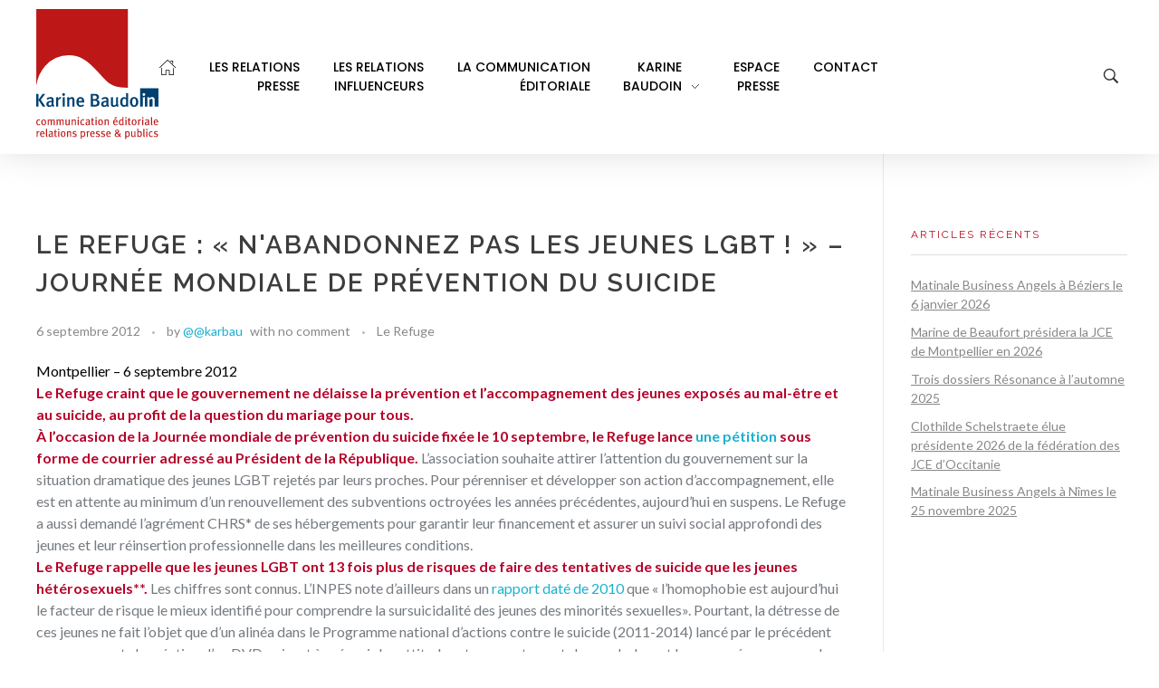

--- FILE ---
content_type: text/html; charset=UTF-8
request_url: https://www.karinebaudoin.com/le-refuge-nabandonnez-pas-les-jeunes-lgbt-journee-mondiale-de-prevention-du-suicide/
body_size: 19798
content:
<!DOCTYPE html>
<!--[if IE 9 ]>   <html class="no-js oldie ie9 ie" dir="ltr" lang="fr-FR" prefix="og: https://ogp.me/ns#" > <![endif]-->
<!--[if (gt IE 9)|!(IE)]><!--> <html class="no-js" dir="ltr" lang="fr-FR" prefix="og: https://ogp.me/ns#" > <!--<![endif]-->
<head>
        <meta charset="UTF-8" >
        <meta http-equiv="X-UA-Compatible" content="IE=edge">
        <!-- devices setting -->
        <meta name="viewport"   content="initial-scale=1,user-scalable=no,width=device-width">

<!-- outputs by wp_head -->
<title>Le Refuge : « N'abandonnez pas les jeunes LGBT ! » – Journée mondiale de prévention du suicide - Karine Baudoin Relations Presse Montpellier</title>

		<!-- All in One SEO 4.6.9.1 - aioseo.com -->
		<meta name="description" content="Montpellier - 6 septembre 2012 Le Refuge craint que le gouvernement ne délaisse la prévention et l&#039;accompagnement des jeunes exposés au mal-être et au suicide, au profit de la question du mariage pour tous. À l’occasion de la Journée mondiale de prévention du suicide fixée le 10 septembre, le Refuge lance une pétition sous forme" />
		<meta name="robots" content="max-image-preview:large" />
		<link rel="canonical" href="https://www.karinebaudoin.com/le-refuge-nabandonnez-pas-les-jeunes-lgbt-journee-mondiale-de-prevention-du-suicide/" />
		<meta name="generator" content="All in One SEO (AIOSEO) 4.6.9.1" />
		<meta property="og:locale" content="fr_FR" />
		<meta property="og:site_name" content="Karine Baudoin Relations Presse Montpellier - Relations presse et publics, communication éditoriale" />
		<meta property="og:type" content="article" />
		<meta property="og:title" content="Le Refuge : « N&#039;abandonnez pas les jeunes LGBT ! » – Journée mondiale de prévention du suicide - Karine Baudoin Relations Presse Montpellier" />
		<meta property="og:description" content="Montpellier - 6 septembre 2012 Le Refuge craint que le gouvernement ne délaisse la prévention et l&#039;accompagnement des jeunes exposés au mal-être et au suicide, au profit de la question du mariage pour tous. À l’occasion de la Journée mondiale de prévention du suicide fixée le 10 septembre, le Refuge lance une pétition sous forme" />
		<meta property="og:url" content="https://www.karinebaudoin.com/le-refuge-nabandonnez-pas-les-jeunes-lgbt-journee-mondiale-de-prevention-du-suicide/" />
		<meta property="og:image" content="https://www.karinebaudoin.com/wp-content/uploads/2021/08/Karine_Baudoin_logo.svg" />
		<meta property="og:image:secure_url" content="https://www.karinebaudoin.com/wp-content/uploads/2021/08/Karine_Baudoin_logo.svg" />
		<meta property="og:image:width" content="1" />
		<meta property="og:image:height" content="1" />
		<meta property="article:published_time" content="2012-09-06T06:27:55+00:00" />
		<meta property="article:modified_time" content="2012-09-06T06:27:55+00:00" />
		<meta name="twitter:card" content="summary_large_image" />
		<meta name="twitter:title" content="Le Refuge : « N&#039;abandonnez pas les jeunes LGBT ! » – Journée mondiale de prévention du suicide - Karine Baudoin Relations Presse Montpellier" />
		<meta name="twitter:description" content="Montpellier - 6 septembre 2012 Le Refuge craint que le gouvernement ne délaisse la prévention et l&#039;accompagnement des jeunes exposés au mal-être et au suicide, au profit de la question du mariage pour tous. À l’occasion de la Journée mondiale de prévention du suicide fixée le 10 septembre, le Refuge lance une pétition sous forme" />
		<meta name="twitter:image" content="https://www.karinebaudoin.com/wp-content/uploads/2021/08/Karine_Baudoin_logo.svg" />
		<script type="application/ld+json" class="aioseo-schema">
			{"@context":"https:\/\/schema.org","@graph":[{"@type":"BlogPosting","@id":"https:\/\/www.karinebaudoin.com\/le-refuge-nabandonnez-pas-les-jeunes-lgbt-journee-mondiale-de-prevention-du-suicide\/#blogposting","name":"Le Refuge : \u00ab N'abandonnez pas les jeunes LGBT ! \u00bb \u2013 Journ\u00e9e mondiale de pr\u00e9vention du suicide - Karine Baudoin Relations Presse Montpellier","headline":"Le Refuge : \u00ab N&#039;abandonnez pas les jeunes LGBT ! \u00bb &#8211; Journ\u00e9e mondiale de pr\u00e9vention du suicide","author":{"@id":"https:\/\/www.karinebaudoin.com\/author\/karbau\/#author"},"publisher":{"@id":"https:\/\/www.karinebaudoin.com\/#organization"},"image":{"@type":"ImageObject","url":"https:\/\/www.karinebaudoin.com\/wp-content\/uploads\/2021\/08\/Karine_Baudoin_logo.svg","@id":"https:\/\/www.karinebaudoin.com\/#articleImage"},"datePublished":"2012-09-06T08:27:55+02:00","dateModified":"2012-09-06T08:27:55+02:00","inLanguage":"fr-FR","mainEntityOfPage":{"@id":"https:\/\/www.karinebaudoin.com\/le-refuge-nabandonnez-pas-les-jeunes-lgbt-journee-mondiale-de-prevention-du-suicide\/#webpage"},"isPartOf":{"@id":"https:\/\/www.karinebaudoin.com\/le-refuge-nabandonnez-pas-les-jeunes-lgbt-journee-mondiale-de-prevention-du-suicide\/#webpage"},"articleSection":"Le Refuge"},{"@type":"BreadcrumbList","@id":"https:\/\/www.karinebaudoin.com\/le-refuge-nabandonnez-pas-les-jeunes-lgbt-journee-mondiale-de-prevention-du-suicide\/#breadcrumblist","itemListElement":[{"@type":"ListItem","@id":"https:\/\/www.karinebaudoin.com\/#listItem","position":1,"name":"Domicile","item":"https:\/\/www.karinebaudoin.com\/","nextItem":"https:\/\/www.karinebaudoin.com\/le-refuge-nabandonnez-pas-les-jeunes-lgbt-journee-mondiale-de-prevention-du-suicide\/#listItem"},{"@type":"ListItem","@id":"https:\/\/www.karinebaudoin.com\/le-refuge-nabandonnez-pas-les-jeunes-lgbt-journee-mondiale-de-prevention-du-suicide\/#listItem","position":2,"name":"Le Refuge : \u00ab N&#039;abandonnez pas les jeunes LGBT ! \u00bb - Journ\u00e9e mondiale de pr\u00e9vention du suicide","previousItem":"https:\/\/www.karinebaudoin.com\/#listItem"}]},{"@type":"Organization","@id":"https:\/\/www.karinebaudoin.com\/#organization","name":"Karine Baudoin Relations Presse Montpellier","description":"Relations presse et publics, communication \u00e9ditoriale","url":"https:\/\/www.karinebaudoin.com\/","logo":{"@type":"ImageObject","url":"https:\/\/www.karinebaudoin.com\/wp-content\/uploads\/2021\/08\/Karine_Baudoin_logo.svg","@id":"https:\/\/www.karinebaudoin.com\/le-refuge-nabandonnez-pas-les-jeunes-lgbt-journee-mondiale-de-prevention-du-suicide\/#organizationLogo"},"image":{"@id":"https:\/\/www.karinebaudoin.com\/le-refuge-nabandonnez-pas-les-jeunes-lgbt-journee-mondiale-de-prevention-du-suicide\/#organizationLogo"}},{"@type":"Person","@id":"https:\/\/www.karinebaudoin.com\/author\/karbau\/#author","url":"https:\/\/www.karinebaudoin.com\/author\/karbau\/","name":"@@karbau","image":{"@type":"ImageObject","@id":"https:\/\/www.karinebaudoin.com\/le-refuge-nabandonnez-pas-les-jeunes-lgbt-journee-mondiale-de-prevention-du-suicide\/#authorImage","url":"https:\/\/secure.gravatar.com\/avatar\/789f7409ea25422cdccb3d2a07bd2015?s=96&d=mm&r=g","width":96,"height":96,"caption":"@@karbau"}},{"@type":"WebPage","@id":"https:\/\/www.karinebaudoin.com\/le-refuge-nabandonnez-pas-les-jeunes-lgbt-journee-mondiale-de-prevention-du-suicide\/#webpage","url":"https:\/\/www.karinebaudoin.com\/le-refuge-nabandonnez-pas-les-jeunes-lgbt-journee-mondiale-de-prevention-du-suicide\/","name":"Le Refuge : \u00ab N'abandonnez pas les jeunes LGBT ! \u00bb \u2013 Journ\u00e9e mondiale de pr\u00e9vention du suicide - Karine Baudoin Relations Presse Montpellier","description":"Montpellier - 6 septembre 2012 Le Refuge craint que le gouvernement ne d\u00e9laisse la pr\u00e9vention et l'accompagnement des jeunes expos\u00e9s au mal-\u00eatre et au suicide, au profit de la question du mariage pour tous. \u00c0 l\u2019occasion de la Journ\u00e9e mondiale de pr\u00e9vention du suicide fix\u00e9e le 10 septembre, le Refuge lance une p\u00e9tition sous forme","inLanguage":"fr-FR","isPartOf":{"@id":"https:\/\/www.karinebaudoin.com\/#website"},"breadcrumb":{"@id":"https:\/\/www.karinebaudoin.com\/le-refuge-nabandonnez-pas-les-jeunes-lgbt-journee-mondiale-de-prevention-du-suicide\/#breadcrumblist"},"author":{"@id":"https:\/\/www.karinebaudoin.com\/author\/karbau\/#author"},"creator":{"@id":"https:\/\/www.karinebaudoin.com\/author\/karbau\/#author"},"datePublished":"2012-09-06T08:27:55+02:00","dateModified":"2012-09-06T08:27:55+02:00"},{"@type":"WebSite","@id":"https:\/\/www.karinebaudoin.com\/#website","url":"https:\/\/www.karinebaudoin.com\/","name":"Karine Baudoin Relations Presse Montpellier","description":"Relations presse et publics, communication \u00e9ditoriale","inLanguage":"fr-FR","publisher":{"@id":"https:\/\/www.karinebaudoin.com\/#organization"}}]}
		</script>
		<!-- All in One SEO -->

<script>
		var tarteaucitronForceLanguage = "fr";
		</script><script type="text/javascript" src="https://tarteaucitron.io/load.js?locale=fr&iswordpress=true&domain=www.karinebaudoin.com&uuid=32a3ed876697dcead80c0edc01b2ca18605594a7"></script><link rel='dns-prefetch' href='//www.google.com' />
<link rel='dns-prefetch' href='//fonts.googleapis.com' />
<link rel='dns-prefetch' href='//s.w.org' />
<link rel="alternate" type="application/rss+xml" title="Karine Baudoin Relations Presse Montpellier &raquo; Flux" href="https://www.karinebaudoin.com/feed/" />
<link rel="alternate" type="application/rss+xml" title="Karine Baudoin Relations Presse Montpellier &raquo; Flux des commentaires" href="https://www.karinebaudoin.com/comments/feed/" />
<link rel="alternate" type="application/rss+xml" title="Karine Baudoin Relations Presse Montpellier &raquo; Le Refuge : « N&#039;abandonnez pas les jeunes LGBT ! » &#8211; Journée mondiale de prévention du suicide Flux des commentaires" href="https://www.karinebaudoin.com/le-refuge-nabandonnez-pas-les-jeunes-lgbt-journee-mondiale-de-prevention-du-suicide/feed/" />
		<!-- This site uses the Google Analytics by MonsterInsights plugin v9.0.1 - Using Analytics tracking - https://www.monsterinsights.com/ -->
							<script src="//www.googletagmanager.com/gtag/js?id=G-6MSHQD10H0"  data-cfasync="false" data-wpfc-render="false" type="text/javascript" async></script>
			<script data-cfasync="false" data-wpfc-render="false" type="text/javascript">
				var mi_version = '9.0.1';
				var mi_track_user = true;
				var mi_no_track_reason = '';
								var MonsterInsightsDefaultLocations = {"page_location":"https:\/\/www.karinebaudoin.com\/le-refuge-nabandonnez-pas-les-jeunes-lgbt-journee-mondiale-de-prevention-du-suicide\/"};
				if ( typeof MonsterInsightsPrivacyGuardFilter === 'function' ) {
					var MonsterInsightsLocations = (typeof MonsterInsightsExcludeQuery === 'object') ? MonsterInsightsPrivacyGuardFilter( MonsterInsightsExcludeQuery ) : MonsterInsightsPrivacyGuardFilter( MonsterInsightsDefaultLocations );
				} else {
					var MonsterInsightsLocations = (typeof MonsterInsightsExcludeQuery === 'object') ? MonsterInsightsExcludeQuery : MonsterInsightsDefaultLocations;
				}

								var disableStrs = [
										'ga-disable-G-6MSHQD10H0',
									];

				/* Function to detect opted out users */
				function __gtagTrackerIsOptedOut() {
					for (var index = 0; index < disableStrs.length; index++) {
						if (document.cookie.indexOf(disableStrs[index] + '=true') > -1) {
							return true;
						}
					}

					return false;
				}

				/* Disable tracking if the opt-out cookie exists. */
				if (__gtagTrackerIsOptedOut()) {
					for (var index = 0; index < disableStrs.length; index++) {
						window[disableStrs[index]] = true;
					}
				}

				/* Opt-out function */
				function __gtagTrackerOptout() {
					for (var index = 0; index < disableStrs.length; index++) {
						document.cookie = disableStrs[index] + '=true; expires=Thu, 31 Dec 2099 23:59:59 UTC; path=/';
						window[disableStrs[index]] = true;
					}
				}

				if ('undefined' === typeof gaOptout) {
					function gaOptout() {
						__gtagTrackerOptout();
					}
				}
								window.dataLayer = window.dataLayer || [];

				window.MonsterInsightsDualTracker = {
					helpers: {},
					trackers: {},
				};
				if (mi_track_user) {
					function __gtagDataLayer() {
						dataLayer.push(arguments);
					}

					function __gtagTracker(type, name, parameters) {
						if (!parameters) {
							parameters = {};
						}

						if (parameters.send_to) {
							__gtagDataLayer.apply(null, arguments);
							return;
						}

						if (type === 'event') {
														parameters.send_to = monsterinsights_frontend.v4_id;
							var hookName = name;
							if (typeof parameters['event_category'] !== 'undefined') {
								hookName = parameters['event_category'] + ':' + name;
							}

							if (typeof MonsterInsightsDualTracker.trackers[hookName] !== 'undefined') {
								MonsterInsightsDualTracker.trackers[hookName](parameters);
							} else {
								__gtagDataLayer('event', name, parameters);
							}
							
						} else {
							__gtagDataLayer.apply(null, arguments);
						}
					}

					__gtagTracker('js', new Date());
					__gtagTracker('set', {
						'developer_id.dZGIzZG': true,
											});
					if ( MonsterInsightsLocations.page_location ) {
						__gtagTracker('set', MonsterInsightsLocations);
					}
										__gtagTracker('config', 'G-6MSHQD10H0', {"forceSSL":"true","link_attribution":"true"} );
															window.gtag = __gtagTracker;										(function () {
						/* https://developers.google.com/analytics/devguides/collection/analyticsjs/ */
						/* ga and __gaTracker compatibility shim. */
						var noopfn = function () {
							return null;
						};
						var newtracker = function () {
							return new Tracker();
						};
						var Tracker = function () {
							return null;
						};
						var p = Tracker.prototype;
						p.get = noopfn;
						p.set = noopfn;
						p.send = function () {
							var args = Array.prototype.slice.call(arguments);
							args.unshift('send');
							__gaTracker.apply(null, args);
						};
						var __gaTracker = function () {
							var len = arguments.length;
							if (len === 0) {
								return;
							}
							var f = arguments[len - 1];
							if (typeof f !== 'object' || f === null || typeof f.hitCallback !== 'function') {
								if ('send' === arguments[0]) {
									var hitConverted, hitObject = false, action;
									if ('event' === arguments[1]) {
										if ('undefined' !== typeof arguments[3]) {
											hitObject = {
												'eventAction': arguments[3],
												'eventCategory': arguments[2],
												'eventLabel': arguments[4],
												'value': arguments[5] ? arguments[5] : 1,
											}
										}
									}
									if ('pageview' === arguments[1]) {
										if ('undefined' !== typeof arguments[2]) {
											hitObject = {
												'eventAction': 'page_view',
												'page_path': arguments[2],
											}
										}
									}
									if (typeof arguments[2] === 'object') {
										hitObject = arguments[2];
									}
									if (typeof arguments[5] === 'object') {
										Object.assign(hitObject, arguments[5]);
									}
									if ('undefined' !== typeof arguments[1].hitType) {
										hitObject = arguments[1];
										if ('pageview' === hitObject.hitType) {
											hitObject.eventAction = 'page_view';
										}
									}
									if (hitObject) {
										action = 'timing' === arguments[1].hitType ? 'timing_complete' : hitObject.eventAction;
										hitConverted = mapArgs(hitObject);
										__gtagTracker('event', action, hitConverted);
									}
								}
								return;
							}

							function mapArgs(args) {
								var arg, hit = {};
								var gaMap = {
									'eventCategory': 'event_category',
									'eventAction': 'event_action',
									'eventLabel': 'event_label',
									'eventValue': 'event_value',
									'nonInteraction': 'non_interaction',
									'timingCategory': 'event_category',
									'timingVar': 'name',
									'timingValue': 'value',
									'timingLabel': 'event_label',
									'page': 'page_path',
									'location': 'page_location',
									'title': 'page_title',
									'referrer' : 'page_referrer',
								};
								for (arg in args) {
																		if (!(!args.hasOwnProperty(arg) || !gaMap.hasOwnProperty(arg))) {
										hit[gaMap[arg]] = args[arg];
									} else {
										hit[arg] = args[arg];
									}
								}
								return hit;
							}

							try {
								f.hitCallback();
							} catch (ex) {
							}
						};
						__gaTracker.create = newtracker;
						__gaTracker.getByName = newtracker;
						__gaTracker.getAll = function () {
							return [];
						};
						__gaTracker.remove = noopfn;
						__gaTracker.loaded = true;
						window['__gaTracker'] = __gaTracker;
					})();
									} else {
										console.log("");
					(function () {
						function __gtagTracker() {
							return null;
						}

						window['__gtagTracker'] = __gtagTracker;
						window['gtag'] = __gtagTracker;
					})();
									}
			</script>
				<!-- / Google Analytics by MonsterInsights -->
		<script type="text/javascript">
window._wpemojiSettings = {"baseUrl":"https:\/\/s.w.org\/images\/core\/emoji\/13.1.0\/72x72\/","ext":".png","svgUrl":"https:\/\/s.w.org\/images\/core\/emoji\/13.1.0\/svg\/","svgExt":".svg","source":{"concatemoji":"https:\/\/www.karinebaudoin.com\/wp-includes\/js\/wp-emoji-release.min.js?ver=5.9.12"}};
/*! This file is auto-generated */
!function(e,a,t){var n,r,o,i=a.createElement("canvas"),p=i.getContext&&i.getContext("2d");function s(e,t){var a=String.fromCharCode;p.clearRect(0,0,i.width,i.height),p.fillText(a.apply(this,e),0,0);e=i.toDataURL();return p.clearRect(0,0,i.width,i.height),p.fillText(a.apply(this,t),0,0),e===i.toDataURL()}function c(e){var t=a.createElement("script");t.src=e,t.defer=t.type="text/javascript",a.getElementsByTagName("head")[0].appendChild(t)}for(o=Array("flag","emoji"),t.supports={everything:!0,everythingExceptFlag:!0},r=0;r<o.length;r++)t.supports[o[r]]=function(e){if(!p||!p.fillText)return!1;switch(p.textBaseline="top",p.font="600 32px Arial",e){case"flag":return s([127987,65039,8205,9895,65039],[127987,65039,8203,9895,65039])?!1:!s([55356,56826,55356,56819],[55356,56826,8203,55356,56819])&&!s([55356,57332,56128,56423,56128,56418,56128,56421,56128,56430,56128,56423,56128,56447],[55356,57332,8203,56128,56423,8203,56128,56418,8203,56128,56421,8203,56128,56430,8203,56128,56423,8203,56128,56447]);case"emoji":return!s([10084,65039,8205,55357,56613],[10084,65039,8203,55357,56613])}return!1}(o[r]),t.supports.everything=t.supports.everything&&t.supports[o[r]],"flag"!==o[r]&&(t.supports.everythingExceptFlag=t.supports.everythingExceptFlag&&t.supports[o[r]]);t.supports.everythingExceptFlag=t.supports.everythingExceptFlag&&!t.supports.flag,t.DOMReady=!1,t.readyCallback=function(){t.DOMReady=!0},t.supports.everything||(n=function(){t.readyCallback()},a.addEventListener?(a.addEventListener("DOMContentLoaded",n,!1),e.addEventListener("load",n,!1)):(e.attachEvent("onload",n),a.attachEvent("onreadystatechange",function(){"complete"===a.readyState&&t.readyCallback()})),(n=t.source||{}).concatemoji?c(n.concatemoji):n.wpemoji&&n.twemoji&&(c(n.twemoji),c(n.wpemoji)))}(window,document,window._wpemojiSettings);
</script>
<style type="text/css">
img.wp-smiley,
img.emoji {
	display: inline !important;
	border: none !important;
	box-shadow: none !important;
	height: 1em !important;
	width: 1em !important;
	margin: 0 0.07em !important;
	vertical-align: -0.1em !important;
	background: none !important;
	padding: 0 !important;
}
</style>
	<link rel='stylesheet' id='bdt-uikit-css'  href='https://www.karinebaudoin.com/wp-content/plugins/bdthemes-element-pack/assets/css/bdt-uikit.css?ver=3.5.5' type='text/css' media='all' />
<link rel='stylesheet' id='element-pack-site-css'  href='https://www.karinebaudoin.com/wp-content/plugins/bdthemes-element-pack/assets/css/element-pack-site.css?ver=5.8.2' type='text/css' media='all' />
<link rel='stylesheet' id='wp-block-library-css'  href='https://www.karinebaudoin.com/wp-includes/css/dist/block-library/style.min.css?ver=5.9.12' type='text/css' media='all' />
<style id='global-styles-inline-css' type='text/css'>
body{--wp--preset--color--black: #000000;--wp--preset--color--cyan-bluish-gray: #abb8c3;--wp--preset--color--white: #ffffff;--wp--preset--color--pale-pink: #f78da7;--wp--preset--color--vivid-red: #cf2e2e;--wp--preset--color--luminous-vivid-orange: #ff6900;--wp--preset--color--luminous-vivid-amber: #fcb900;--wp--preset--color--light-green-cyan: #7bdcb5;--wp--preset--color--vivid-green-cyan: #00d084;--wp--preset--color--pale-cyan-blue: #8ed1fc;--wp--preset--color--vivid-cyan-blue: #0693e3;--wp--preset--color--vivid-purple: #9b51e0;--wp--preset--gradient--vivid-cyan-blue-to-vivid-purple: linear-gradient(135deg,rgba(6,147,227,1) 0%,rgb(155,81,224) 100%);--wp--preset--gradient--light-green-cyan-to-vivid-green-cyan: linear-gradient(135deg,rgb(122,220,180) 0%,rgb(0,208,130) 100%);--wp--preset--gradient--luminous-vivid-amber-to-luminous-vivid-orange: linear-gradient(135deg,rgba(252,185,0,1) 0%,rgba(255,105,0,1) 100%);--wp--preset--gradient--luminous-vivid-orange-to-vivid-red: linear-gradient(135deg,rgba(255,105,0,1) 0%,rgb(207,46,46) 100%);--wp--preset--gradient--very-light-gray-to-cyan-bluish-gray: linear-gradient(135deg,rgb(238,238,238) 0%,rgb(169,184,195) 100%);--wp--preset--gradient--cool-to-warm-spectrum: linear-gradient(135deg,rgb(74,234,220) 0%,rgb(151,120,209) 20%,rgb(207,42,186) 40%,rgb(238,44,130) 60%,rgb(251,105,98) 80%,rgb(254,248,76) 100%);--wp--preset--gradient--blush-light-purple: linear-gradient(135deg,rgb(255,206,236) 0%,rgb(152,150,240) 100%);--wp--preset--gradient--blush-bordeaux: linear-gradient(135deg,rgb(254,205,165) 0%,rgb(254,45,45) 50%,rgb(107,0,62) 100%);--wp--preset--gradient--luminous-dusk: linear-gradient(135deg,rgb(255,203,112) 0%,rgb(199,81,192) 50%,rgb(65,88,208) 100%);--wp--preset--gradient--pale-ocean: linear-gradient(135deg,rgb(255,245,203) 0%,rgb(182,227,212) 50%,rgb(51,167,181) 100%);--wp--preset--gradient--electric-grass: linear-gradient(135deg,rgb(202,248,128) 0%,rgb(113,206,126) 100%);--wp--preset--gradient--midnight: linear-gradient(135deg,rgb(2,3,129) 0%,rgb(40,116,252) 100%);--wp--preset--duotone--dark-grayscale: url('#wp-duotone-dark-grayscale');--wp--preset--duotone--grayscale: url('#wp-duotone-grayscale');--wp--preset--duotone--purple-yellow: url('#wp-duotone-purple-yellow');--wp--preset--duotone--blue-red: url('#wp-duotone-blue-red');--wp--preset--duotone--midnight: url('#wp-duotone-midnight');--wp--preset--duotone--magenta-yellow: url('#wp-duotone-magenta-yellow');--wp--preset--duotone--purple-green: url('#wp-duotone-purple-green');--wp--preset--duotone--blue-orange: url('#wp-duotone-blue-orange');--wp--preset--font-size--small: 13px;--wp--preset--font-size--medium: 20px;--wp--preset--font-size--large: 36px;--wp--preset--font-size--x-large: 42px;}.has-black-color{color: var(--wp--preset--color--black) !important;}.has-cyan-bluish-gray-color{color: var(--wp--preset--color--cyan-bluish-gray) !important;}.has-white-color{color: var(--wp--preset--color--white) !important;}.has-pale-pink-color{color: var(--wp--preset--color--pale-pink) !important;}.has-vivid-red-color{color: var(--wp--preset--color--vivid-red) !important;}.has-luminous-vivid-orange-color{color: var(--wp--preset--color--luminous-vivid-orange) !important;}.has-luminous-vivid-amber-color{color: var(--wp--preset--color--luminous-vivid-amber) !important;}.has-light-green-cyan-color{color: var(--wp--preset--color--light-green-cyan) !important;}.has-vivid-green-cyan-color{color: var(--wp--preset--color--vivid-green-cyan) !important;}.has-pale-cyan-blue-color{color: var(--wp--preset--color--pale-cyan-blue) !important;}.has-vivid-cyan-blue-color{color: var(--wp--preset--color--vivid-cyan-blue) !important;}.has-vivid-purple-color{color: var(--wp--preset--color--vivid-purple) !important;}.has-black-background-color{background-color: var(--wp--preset--color--black) !important;}.has-cyan-bluish-gray-background-color{background-color: var(--wp--preset--color--cyan-bluish-gray) !important;}.has-white-background-color{background-color: var(--wp--preset--color--white) !important;}.has-pale-pink-background-color{background-color: var(--wp--preset--color--pale-pink) !important;}.has-vivid-red-background-color{background-color: var(--wp--preset--color--vivid-red) !important;}.has-luminous-vivid-orange-background-color{background-color: var(--wp--preset--color--luminous-vivid-orange) !important;}.has-luminous-vivid-amber-background-color{background-color: var(--wp--preset--color--luminous-vivid-amber) !important;}.has-light-green-cyan-background-color{background-color: var(--wp--preset--color--light-green-cyan) !important;}.has-vivid-green-cyan-background-color{background-color: var(--wp--preset--color--vivid-green-cyan) !important;}.has-pale-cyan-blue-background-color{background-color: var(--wp--preset--color--pale-cyan-blue) !important;}.has-vivid-cyan-blue-background-color{background-color: var(--wp--preset--color--vivid-cyan-blue) !important;}.has-vivid-purple-background-color{background-color: var(--wp--preset--color--vivid-purple) !important;}.has-black-border-color{border-color: var(--wp--preset--color--black) !important;}.has-cyan-bluish-gray-border-color{border-color: var(--wp--preset--color--cyan-bluish-gray) !important;}.has-white-border-color{border-color: var(--wp--preset--color--white) !important;}.has-pale-pink-border-color{border-color: var(--wp--preset--color--pale-pink) !important;}.has-vivid-red-border-color{border-color: var(--wp--preset--color--vivid-red) !important;}.has-luminous-vivid-orange-border-color{border-color: var(--wp--preset--color--luminous-vivid-orange) !important;}.has-luminous-vivid-amber-border-color{border-color: var(--wp--preset--color--luminous-vivid-amber) !important;}.has-light-green-cyan-border-color{border-color: var(--wp--preset--color--light-green-cyan) !important;}.has-vivid-green-cyan-border-color{border-color: var(--wp--preset--color--vivid-green-cyan) !important;}.has-pale-cyan-blue-border-color{border-color: var(--wp--preset--color--pale-cyan-blue) !important;}.has-vivid-cyan-blue-border-color{border-color: var(--wp--preset--color--vivid-cyan-blue) !important;}.has-vivid-purple-border-color{border-color: var(--wp--preset--color--vivid-purple) !important;}.has-vivid-cyan-blue-to-vivid-purple-gradient-background{background: var(--wp--preset--gradient--vivid-cyan-blue-to-vivid-purple) !important;}.has-light-green-cyan-to-vivid-green-cyan-gradient-background{background: var(--wp--preset--gradient--light-green-cyan-to-vivid-green-cyan) !important;}.has-luminous-vivid-amber-to-luminous-vivid-orange-gradient-background{background: var(--wp--preset--gradient--luminous-vivid-amber-to-luminous-vivid-orange) !important;}.has-luminous-vivid-orange-to-vivid-red-gradient-background{background: var(--wp--preset--gradient--luminous-vivid-orange-to-vivid-red) !important;}.has-very-light-gray-to-cyan-bluish-gray-gradient-background{background: var(--wp--preset--gradient--very-light-gray-to-cyan-bluish-gray) !important;}.has-cool-to-warm-spectrum-gradient-background{background: var(--wp--preset--gradient--cool-to-warm-spectrum) !important;}.has-blush-light-purple-gradient-background{background: var(--wp--preset--gradient--blush-light-purple) !important;}.has-blush-bordeaux-gradient-background{background: var(--wp--preset--gradient--blush-bordeaux) !important;}.has-luminous-dusk-gradient-background{background: var(--wp--preset--gradient--luminous-dusk) !important;}.has-pale-ocean-gradient-background{background: var(--wp--preset--gradient--pale-ocean) !important;}.has-electric-grass-gradient-background{background: var(--wp--preset--gradient--electric-grass) !important;}.has-midnight-gradient-background{background: var(--wp--preset--gradient--midnight) !important;}.has-small-font-size{font-size: var(--wp--preset--font-size--small) !important;}.has-medium-font-size{font-size: var(--wp--preset--font-size--medium) !important;}.has-large-font-size{font-size: var(--wp--preset--font-size--large) !important;}.has-x-large-font-size{font-size: var(--wp--preset--font-size--x-large) !important;}
</style>
<link rel='stylesheet' id='auxin-news-main-css'  href='https://www.karinebaudoin.com/wp-content/themes/phlox-pro/css/news.css?ver=1.5.6' type='text/css' media='all' />
<link rel='stylesheet' id='contact-form-7-css'  href='https://www.karinebaudoin.com/wp-content/plugins/contact-form-7/includes/css/styles.css?ver=5.6.3' type='text/css' media='all' />
<link rel='stylesheet' id='rs-plugin-settings-css'  href='https://www.karinebaudoin.com/wp-content/plugins/revslider/public/assets/css/rs6.css?ver=6.0.9' type='text/css' media='all' />
<style id='rs-plugin-settings-inline-css' type='text/css'>
#rs-demo-id {}
</style>
<link rel='stylesheet' id='auxin-base-css'  href='https://www.karinebaudoin.com/wp-content/themes/phlox-pro/css/base.css?ver=5.7.3' type='text/css' media='all' />
<link rel='stylesheet' id='auxin-front-icon-css'  href='https://www.karinebaudoin.com/wp-content/themes/phlox-pro/css/auxin-icon.css?ver=5.7.3' type='text/css' media='all' />
<link rel='stylesheet' id='auxin-main-css'  href='https://www.karinebaudoin.com/wp-content/themes/phlox-pro/css/main.css?ver=5.7.3' type='text/css' media='all' />
<link rel='stylesheet' id='auxin-child-css'  href='https://www.karinebaudoin.com/wp-content/themes/phlox-pro-child/style.css?ver=5.7.3' type='text/css' media='all' />
<link rel='stylesheet' id='auxin-fonts-google-css'  href='//fonts.googleapis.com/css?family=Lato%3A100%2C100italic%2C300%2C300italic%2Cregular%2Citalic%2C700%2C700italic%2C900%2C900italic%7CRaleway%3A100%2C200%2C300%2Cregular%2C500%2C600%2C700%2C800%2C900%2C100italic%2C200italic%2C300italic%2Citalic%2C500italic%2C600italic%2C700italic%2C800italic%2C900italic&#038;ver=4.5' type='text/css' media='all' />
<link rel='stylesheet' id='auxin-custom-css'  href='https://www.karinebaudoin.com/wp-content/uploads/phlox-pro/custom.css?ver=4.5' type='text/css' media='all' />
<link rel='stylesheet' id='auxin-go-pricing-css'  href='https://www.karinebaudoin.com/wp-content/themes/phlox-pro/css/go-pricing.css?ver=5.7.3' type='text/css' media='all' />
<link rel='stylesheet' id='auxin-portfolio-css'  href='https://www.karinebaudoin.com/wp-content/themes/phlox-pro/css/portfolio.css?ver=2.3.3' type='text/css' media='all' />
<link rel='stylesheet' id='auxin-elementor-base-css'  href='https://www.karinebaudoin.com/wp-content/themes/phlox-pro/css/other/elementor.css?ver=5.7.3' type='text/css' media='all' />
<link rel='stylesheet' id='elementor-frontend-legacy-css'  href='https://www.karinebaudoin.com/wp-content/plugins/elementor/assets/css/frontend-legacy.min.css?ver=3.7.4' type='text/css' media='all' />
<link rel='stylesheet' id='elementor-frontend-css'  href='https://www.karinebaudoin.com/wp-content/plugins/elementor/assets/css/frontend.min.css?ver=3.7.4' type='text/css' media='all' />
<link rel='stylesheet' id='elementor-post-10844-css'  href='https://www.karinebaudoin.com/wp-content/uploads/elementor/css/post-10844.css?ver=1663163224' type='text/css' media='all' />
<link rel='stylesheet' id='elementor-post-10891-css'  href='https://www.karinebaudoin.com/wp-content/uploads/elementor/css/post-10891.css?ver=1663163225' type='text/css' media='all' />
<link rel='stylesheet' id='google-fonts-1-css'  href='https://fonts.googleapis.com/css?family=Poppins%3A100%2C100italic%2C200%2C200italic%2C300%2C300italic%2C400%2C400italic%2C500%2C500italic%2C600%2C600italic%2C700%2C700italic%2C800%2C800italic%2C900%2C900italic&#038;display=auto&#038;ver=5.9.12' type='text/css' media='all' />
<link rel='stylesheet' id='elementor-icons-shared-0-css'  href='https://www.karinebaudoin.com/wp-content/plugins/elementor/assets/lib/font-awesome/css/fontawesome.min.css?ver=5.15.3' type='text/css' media='all' />
<link rel='stylesheet' id='elementor-icons-fa-brands-css'  href='https://www.karinebaudoin.com/wp-content/plugins/elementor/assets/lib/font-awesome/css/brands.min.css?ver=5.15.3' type='text/css' media='all' />
<script type='text/javascript' src='https://www.karinebaudoin.com/wp-includes/js/jquery/jquery.min.js?ver=3.6.0' id='jquery-core-js'></script>
<script type='text/javascript' src='https://www.karinebaudoin.com/wp-includes/js/jquery/jquery-migrate.min.js?ver=3.3.2' id='jquery-migrate-js'></script>
<script type='text/javascript' src='https://www.karinebaudoin.com/wp-content/plugins/auxin-pro-tools/admin/assets/js/elementor/widgets.js?ver=1.7.4' id='auxin-elementor-pro-widgets-js'></script>
<script type='text/javascript' src='https://www.karinebaudoin.com/wp-content/plugins/google-analytics-for-wordpress/assets/js/frontend-gtag.min.js?ver=9.0.1' id='monsterinsights-frontend-script-js'></script>
<script data-cfasync="false" data-wpfc-render="false" type="text/javascript" id='monsterinsights-frontend-script-js-extra'>/* <![CDATA[ */
var monsterinsights_frontend = {"js_events_tracking":"true","download_extensions":"doc,pdf,ppt,zip,xls,docx,pptx,xlsx","inbound_paths":"[{\"path\":\"\\\/go\\\/\",\"label\":\"affiliate\"},{\"path\":\"\\\/recommend\\\/\",\"label\":\"affiliate\"}]","home_url":"https:\/\/www.karinebaudoin.com","hash_tracking":"false","v4_id":"G-6MSHQD10H0"};/* ]]> */
</script>
<script type='text/javascript' src='https://www.karinebaudoin.com/wp-content/plugins/revslider/public/assets/js/revolution.tools.min.js?ver=6.0' id='tp-tools-js'></script>
<script type='text/javascript' src='https://www.karinebaudoin.com/wp-content/plugins/revslider/public/assets/js/rs6.min.js?ver=6.0.9' id='revmin-js'></script>
<script type='text/javascript' id='auxin-modernizr-js-extra'>
/* <![CDATA[ */
var auxin = {"ajax_url":"https:\/\/www.karinebaudoin.com\/wp-admin\/admin-ajax.php","is_rtl":"","is_reponsive":"1","is_framed":"","frame_width":"20","wpml_lang":"en","uploadbaseurl":"https:\/\/www.karinebaudoin.com\/wp-content\/uploads"};
/* ]]> */
</script>
<script type='text/javascript' id='auxin-modernizr-js-before'>
/* < ![CDATA[ */
function auxinNS(n){for(var e=n.split("."),a=window,i="",r=e.length,t=0;r>t;t++)"window"!=e[t]&&(i=e[t],a[i]=a[i]||{},a=a[i]);return a;}
/* ]]> */
</script>
<script type='text/javascript' src='https://www.karinebaudoin.com/wp-content/themes/phlox-pro/js/solo/modernizr-custom.min.js?ver=5.7.3' id='auxin-modernizr-js'></script>
<link rel="https://api.w.org/" href="https://www.karinebaudoin.com/wp-json/" /><link rel="alternate" type="application/json" href="https://www.karinebaudoin.com/wp-json/wp/v2/posts/1061" /><link rel="EditURI" type="application/rsd+xml" title="RSD" href="https://www.karinebaudoin.com/xmlrpc.php?rsd" />
<link rel="wlwmanifest" type="application/wlwmanifest+xml" href="https://www.karinebaudoin.com/wp-includes/wlwmanifest.xml" /> 
<meta name="generator" content="WordPress 5.9.12" />
<link rel='shortlink' href='https://www.karinebaudoin.com/?p=1061' />
<link rel="alternate" type="application/json+oembed" href="https://www.karinebaudoin.com/wp-json/oembed/1.0/embed?url=https%3A%2F%2Fwww.karinebaudoin.com%2Fle-refuge-nabandonnez-pas-les-jeunes-lgbt-journee-mondiale-de-prevention-du-suicide%2F" />
<link rel="alternate" type="text/xml+oembed" href="https://www.karinebaudoin.com/wp-json/oembed/1.0/embed?url=https%3A%2F%2Fwww.karinebaudoin.com%2Fle-refuge-nabandonnez-pas-les-jeunes-lgbt-journee-mondiale-de-prevention-du-suicide%2F&#038;format=xml" />
    <meta name="title"       content="Le Refuge : « N&#039;abandonnez pas les jeunes LGBT ! » - Journée mondiale de prévention du suicide" />
    <meta name="description" content="Montpellier &#8211; 6 septembre 2012 Le Refuge craint que le gouvernement ne délaisse la prévention et l&rsquo;accompagnement des jeunes exposés au mal-être et au suicide, au profit de la question du mariage pour tous. À l’occasion de la Journée mondiale de prévention du suicide fixée le 10 septembre, le Refuge lance une pétition sous forme [&hellip;]" />
    <style type='text/css'>.rp4wp-related-posts ul{width:100%;padding:0;margin:0;float:left;}
.rp4wp-related-posts ul>li{list-style:none;padding:0;margin:0;padding-bottom:20px;clear:both;}
.rp4wp-related-posts ul>li>p{margin:0;padding:0;}
.rp4wp-related-post-image{width:35%;padding-right:25px;-moz-box-sizing:border-box;-webkit-box-sizing:border-box;box-sizing:border-box;float:left;}</style>
<!-- Chrome, Firefox OS and Opera -->
<meta name="theme-color" content="#bb3805" />
<!-- Windows Phone -->
<meta name="msapplication-navbutton-color" content="#bb3805" />
<!-- iOS Safari -->
<meta name="apple-mobile-web-app-capable" content="yes">
<meta name="apple-mobile-web-app-status-bar-style" content="black-translucent">

<!-- pingback -->
<link rel="pingback" href="https://www.karinebaudoin.com/xmlrpc.php">
<meta name="generator" content="Powered by Slider Revolution 6.0.9 - responsive, Mobile-Friendly Slider Plugin for WordPress with comfortable drag and drop interface." />
<link rel="icon" href="https://www.karinebaudoin.com/wp-content/uploads/2022/01/Karine_Baudoin_favicon.svg" sizes="32x32" />
<link rel="icon" href="https://www.karinebaudoin.com/wp-content/uploads/2022/01/Karine_Baudoin_favicon.svg" sizes="192x192" />
<link rel="apple-touch-icon" href="https://www.karinebaudoin.com/wp-content/uploads/2022/01/Karine_Baudoin_favicon.svg" />
<meta name="msapplication-TileImage" content="https://www.karinebaudoin.com/wp-content/uploads/2022/01/Karine_Baudoin_favicon.svg" />
<script type="text/javascript">function setREVStartSize(a){try{var b,c=document.getElementById(a.c).parentNode.offsetWidth;if(c=0===c||isNaN(c)?window.innerWidth:c,a.tabw=void 0===a.tabw?0:parseInt(a.tabw),a.thumbw=void 0===a.thumbw?0:parseInt(a.thumbw),a.tabh=void 0===a.tabh?0:parseInt(a.tabh),a.thumbh=void 0===a.thumbh?0:parseInt(a.thumbh),a.tabhide=void 0===a.tabhide?0:parseInt(a.tabhide),a.thumbhide=void 0===a.thumbhide?0:parseInt(a.thumbhide),a.mh=void 0===a.mh||""==a.mh?0:a.mh,"fullscreen"===a.layout||"fullscreen"===a.l)b=Math.max(a.mh,window.innerHeight);else{for(var d in a.gw=Array.isArray(a.gw)?a.gw:[a.gw],a.rl)(void 0===a.gw[d]||0===a.gw[d])&&(a.gw[d]=a.gw[d-1]);for(var d in a.gh=void 0===a.el||""===a.el||Array.isArray(a.el)&&0==a.el.length?a.gh:a.el,a.gh=Array.isArray(a.gh)?a.gh:[a.gh],a.rl)(void 0===a.gh[d]||0===a.gh[d])&&(a.gh[d]=a.gh[d-1]);var e,f=Array(a.rl.length),g=0;for(var d in a.tabw=a.tabhide>=c?0:a.tabw,a.thumbw=a.thumbhide>=c?0:a.thumbw,a.tabh=a.tabhide>=c?0:a.tabh,a.thumbh=a.thumbhide>=c?0:a.thumbh,a.rl)f[d]=a.rl[d]<window.innerWidth?0:a.rl[d];for(var d in e=f[0],f)e>f[d]&&0<f[d]&&(e=f[d],g=d);var h=c>a.gw[g]+a.tabw+a.thumbw?1:(c-(a.tabw+a.thumbw))/a.gw[g];b=a.gh[g]*h+(a.tabh+a.thumbh)}void 0===window.rs_init_css&&(window.rs_init_css=document.head.appendChild(document.createElement("style"))),document.getElementById(a.c).height=b,window.rs_init_css.innerHTML+="#"+a.c+"_wrapper { height: "+b+"px }"}catch(a){console.log("Failure at Presize of Slider:"+a)}};</script>
		<style type="text/css" id="wp-custom-css">
				html body {	} 
		</style>
		<style id="wpforms-css-vars-root">
				:root {
					--wpforms-field-border-radius: 3px;
--wpforms-field-border-style: solid;
--wpforms-field-border-size: 1px;
--wpforms-field-background-color: #ffffff;
--wpforms-field-border-color: rgba( 0, 0, 0, 0.25 );
--wpforms-field-border-color-spare: rgba( 0, 0, 0, 0.25 );
--wpforms-field-text-color: rgba( 0, 0, 0, 0.7 );
--wpforms-field-menu-color: #ffffff;
--wpforms-label-color: rgba( 0, 0, 0, 0.85 );
--wpforms-label-sublabel-color: rgba( 0, 0, 0, 0.55 );
--wpforms-label-error-color: #d63637;
--wpforms-button-border-radius: 3px;
--wpforms-button-border-style: none;
--wpforms-button-border-size: 1px;
--wpforms-button-background-color: #066aab;
--wpforms-button-border-color: #066aab;
--wpforms-button-text-color: #ffffff;
--wpforms-page-break-color: #066aab;
--wpforms-background-image: none;
--wpforms-background-position: center center;
--wpforms-background-repeat: no-repeat;
--wpforms-background-size: cover;
--wpforms-background-width: 100px;
--wpforms-background-height: 100px;
--wpforms-background-color: rgba( 0, 0, 0, 0 );
--wpforms-background-url: none;
--wpforms-container-padding: 0px;
--wpforms-container-border-style: none;
--wpforms-container-border-width: 1px;
--wpforms-container-border-color: #000000;
--wpforms-container-border-radius: 3px;
--wpforms-field-size-input-height: 43px;
--wpforms-field-size-input-spacing: 15px;
--wpforms-field-size-font-size: 16px;
--wpforms-field-size-line-height: 19px;
--wpforms-field-size-padding-h: 14px;
--wpforms-field-size-checkbox-size: 16px;
--wpforms-field-size-sublabel-spacing: 5px;
--wpforms-field-size-icon-size: 1;
--wpforms-label-size-font-size: 16px;
--wpforms-label-size-line-height: 19px;
--wpforms-label-size-sublabel-font-size: 14px;
--wpforms-label-size-sublabel-line-height: 17px;
--wpforms-button-size-font-size: 17px;
--wpforms-button-size-height: 41px;
--wpforms-button-size-padding-h: 15px;
--wpforms-button-size-margin-top: 10px;
--wpforms-container-shadow-size-box-shadow: none;

				}
			</style><!-- end wp_head -->
</head>


<body class="post-template-default single single-post postid-1061 single-format-standard wp-custom-logo auxin-pro elementor-default elementor-kit-10846 phlox-pro aux-dom-unready aux-full-width aux-resp aux-hd  aux-page-animation-off _auxels"  data-framed="">

<svg xmlns="http://www.w3.org/2000/svg" viewBox="0 0 0 0" width="0" height="0" focusable="false" role="none" style="visibility: hidden; position: absolute; left: -9999px; overflow: hidden;" ><defs><filter id="wp-duotone-dark-grayscale"><feColorMatrix color-interpolation-filters="sRGB" type="matrix" values=" .299 .587 .114 0 0 .299 .587 .114 0 0 .299 .587 .114 0 0 .299 .587 .114 0 0 " /><feComponentTransfer color-interpolation-filters="sRGB" ><feFuncR type="table" tableValues="0 0.49803921568627" /><feFuncG type="table" tableValues="0 0.49803921568627" /><feFuncB type="table" tableValues="0 0.49803921568627" /><feFuncA type="table" tableValues="1 1" /></feComponentTransfer><feComposite in2="SourceGraphic" operator="in" /></filter></defs></svg><svg xmlns="http://www.w3.org/2000/svg" viewBox="0 0 0 0" width="0" height="0" focusable="false" role="none" style="visibility: hidden; position: absolute; left: -9999px; overflow: hidden;" ><defs><filter id="wp-duotone-grayscale"><feColorMatrix color-interpolation-filters="sRGB" type="matrix" values=" .299 .587 .114 0 0 .299 .587 .114 0 0 .299 .587 .114 0 0 .299 .587 .114 0 0 " /><feComponentTransfer color-interpolation-filters="sRGB" ><feFuncR type="table" tableValues="0 1" /><feFuncG type="table" tableValues="0 1" /><feFuncB type="table" tableValues="0 1" /><feFuncA type="table" tableValues="1 1" /></feComponentTransfer><feComposite in2="SourceGraphic" operator="in" /></filter></defs></svg><svg xmlns="http://www.w3.org/2000/svg" viewBox="0 0 0 0" width="0" height="0" focusable="false" role="none" style="visibility: hidden; position: absolute; left: -9999px; overflow: hidden;" ><defs><filter id="wp-duotone-purple-yellow"><feColorMatrix color-interpolation-filters="sRGB" type="matrix" values=" .299 .587 .114 0 0 .299 .587 .114 0 0 .299 .587 .114 0 0 .299 .587 .114 0 0 " /><feComponentTransfer color-interpolation-filters="sRGB" ><feFuncR type="table" tableValues="0.54901960784314 0.98823529411765" /><feFuncG type="table" tableValues="0 1" /><feFuncB type="table" tableValues="0.71764705882353 0.25490196078431" /><feFuncA type="table" tableValues="1 1" /></feComponentTransfer><feComposite in2="SourceGraphic" operator="in" /></filter></defs></svg><svg xmlns="http://www.w3.org/2000/svg" viewBox="0 0 0 0" width="0" height="0" focusable="false" role="none" style="visibility: hidden; position: absolute; left: -9999px; overflow: hidden;" ><defs><filter id="wp-duotone-blue-red"><feColorMatrix color-interpolation-filters="sRGB" type="matrix" values=" .299 .587 .114 0 0 .299 .587 .114 0 0 .299 .587 .114 0 0 .299 .587 .114 0 0 " /><feComponentTransfer color-interpolation-filters="sRGB" ><feFuncR type="table" tableValues="0 1" /><feFuncG type="table" tableValues="0 0.27843137254902" /><feFuncB type="table" tableValues="0.5921568627451 0.27843137254902" /><feFuncA type="table" tableValues="1 1" /></feComponentTransfer><feComposite in2="SourceGraphic" operator="in" /></filter></defs></svg><svg xmlns="http://www.w3.org/2000/svg" viewBox="0 0 0 0" width="0" height="0" focusable="false" role="none" style="visibility: hidden; position: absolute; left: -9999px; overflow: hidden;" ><defs><filter id="wp-duotone-midnight"><feColorMatrix color-interpolation-filters="sRGB" type="matrix" values=" .299 .587 .114 0 0 .299 .587 .114 0 0 .299 .587 .114 0 0 .299 .587 .114 0 0 " /><feComponentTransfer color-interpolation-filters="sRGB" ><feFuncR type="table" tableValues="0 0" /><feFuncG type="table" tableValues="0 0.64705882352941" /><feFuncB type="table" tableValues="0 1" /><feFuncA type="table" tableValues="1 1" /></feComponentTransfer><feComposite in2="SourceGraphic" operator="in" /></filter></defs></svg><svg xmlns="http://www.w3.org/2000/svg" viewBox="0 0 0 0" width="0" height="0" focusable="false" role="none" style="visibility: hidden; position: absolute; left: -9999px; overflow: hidden;" ><defs><filter id="wp-duotone-magenta-yellow"><feColorMatrix color-interpolation-filters="sRGB" type="matrix" values=" .299 .587 .114 0 0 .299 .587 .114 0 0 .299 .587 .114 0 0 .299 .587 .114 0 0 " /><feComponentTransfer color-interpolation-filters="sRGB" ><feFuncR type="table" tableValues="0.78039215686275 1" /><feFuncG type="table" tableValues="0 0.94901960784314" /><feFuncB type="table" tableValues="0.35294117647059 0.47058823529412" /><feFuncA type="table" tableValues="1 1" /></feComponentTransfer><feComposite in2="SourceGraphic" operator="in" /></filter></defs></svg><svg xmlns="http://www.w3.org/2000/svg" viewBox="0 0 0 0" width="0" height="0" focusable="false" role="none" style="visibility: hidden; position: absolute; left: -9999px; overflow: hidden;" ><defs><filter id="wp-duotone-purple-green"><feColorMatrix color-interpolation-filters="sRGB" type="matrix" values=" .299 .587 .114 0 0 .299 .587 .114 0 0 .299 .587 .114 0 0 .299 .587 .114 0 0 " /><feComponentTransfer color-interpolation-filters="sRGB" ><feFuncR type="table" tableValues="0.65098039215686 0.40392156862745" /><feFuncG type="table" tableValues="0 1" /><feFuncB type="table" tableValues="0.44705882352941 0.4" /><feFuncA type="table" tableValues="1 1" /></feComponentTransfer><feComposite in2="SourceGraphic" operator="in" /></filter></defs></svg><svg xmlns="http://www.w3.org/2000/svg" viewBox="0 0 0 0" width="0" height="0" focusable="false" role="none" style="visibility: hidden; position: absolute; left: -9999px; overflow: hidden;" ><defs><filter id="wp-duotone-blue-orange"><feColorMatrix color-interpolation-filters="sRGB" type="matrix" values=" .299 .587 .114 0 0 .299 .587 .114 0 0 .299 .587 .114 0 0 .299 .587 .114 0 0 " /><feComponentTransfer color-interpolation-filters="sRGB" ><feFuncR type="table" tableValues="0.098039215686275 1" /><feFuncG type="table" tableValues="0 0.66274509803922" /><feFuncB type="table" tableValues="0.84705882352941 0.41960784313725" /><feFuncA type="table" tableValues="1 1" /></feComponentTransfer><feComposite in2="SourceGraphic" operator="in" /></filter></defs></svg>
<div id="inner-body">

    <header class="aux-elementor-header aux-overlay-header" id="site-elementor-header" itemscope="itemscope" itemtype="https://schema.org/WPHeader" data-sticky-height=""  >
        <div class="aux-wrapper">
            <div class="aux-header aux-header-elements-wrapper">
            		<div data-elementor-type="header" data-elementor-id="10844" class="elementor elementor-10844">
						<div class="elementor-inner">
				<div class="elementor-section-wrap">
									<section data-bdt-sticky="media: 960" class="bdt-sticky elementor-section elementor-top-section elementor-element elementor-element-54a26d6 elementor-section-content-middle elementor-section-boxed elementor-section-height-default elementor-section-height-default" data-id="54a26d6" data-element_type="section" data-settings="{&quot;background_background&quot;:&quot;classic&quot;}">
						<div class="elementor-container elementor-column-gap-no">
							<div class="elementor-row">
					<div class="aux-parallax-section elementor-column elementor-col-100 elementor-top-column elementor-element elementor-element-99ffd65" data-id="99ffd65" data-element_type="column">
			<div class="elementor-column-wrap elementor-element-populated">
							<div class="elementor-widget-wrap">
						<div class="elementor-element elementor-element-c49eb21 elementor-widget__width-auto elementor-widget-tablet__width-auto elementor-widget-mobile__width-auto elementor-widget elementor-widget-aux_logo" data-id="c49eb21" data-element_type="widget" data-widget_type="aux_logo.default">
				<div class="elementor-widget-container">
			<div class="aux-widget-logo"><a class="aux-logo-anchor aux-has-logo" title="Karine Baudoin Relations Presse Montpellier" href="https://www.karinebaudoin.com/"><img width="1" height="1" src="https://www.karinebaudoin.com/wp-content/uploads/2021/08/Karine_Baudoin_logo.svg" class="aux-attachment aux-featured-image attachment-1x1 aux-attachment-id-11093 " alt="Karine_Baudoin_logo" data-ratio="1" data-original-w="1" /></a><section class="aux-logo-text"><h3 class="site-title"><a href="https://www.karinebaudoin.com/" title="Karine Baudoin Relations Presse Montpellier">Karine Baudoin Relations Presse Montpellier</a></h3><p class="site-description">Relations presse et publics, communication éditoriale</p></section></div>		</div>
				</div>
				<div class="elementor-element elementor-element-d052931 elementor-widget__width-auto elementor-widget-tablet__width-auto elementor-widget-mobile__width-auto elementor-widget elementor-widget-aux_menu_box" data-id="d052931" data-element_type="widget" data-widget_type="aux_menu_box.default">
				<div class="elementor-widget-container">
			<div class="aux-elementor-header-menu aux-nav-menu-element aux-nav-menu-element-d052931"><div class="aux-burger-box" data-target-panel="overlay" data-target-content=".elementor-element-d052931 .aux-master-menu"><div class="aux-burger aux-lite-small"><span class="mid-line"></span></div></div><!-- start master menu -->
<nav id="master-menu-elementor-d052931" class="menu-menu-principal-container">

	<ul id="menu-menu-principal" class="aux-master-menu aux-no-js aux-skin-classic aux-with-indicator aux-horizontal" data-type="horizontal"  data-switch-type="toggle" data-switch-parent=".elementor-element-d052931 .aux-fs-popup .aux-fs-menu" data-switch-width="1024"  >
		<!-- start single menu -->
		<li id="menu-item-9172" class="menu-item menu-item-type-post_type menu-item-object-page menu-item-home menu-item-9172 aux-menu-depth-0 aux-menu-root-1 aux-menu-item">
			<a href="https://www.karinebaudoin.com/" class="aux-item-content">
				<span class="aux-menu-icon auxicon-home-house-streamline "></span>
			</a>
		</li>
		<!-- end single menu -->
		<!-- start single menu -->
		<li id="menu-item-9173" class="menu-item menu-item-type-post_type menu-item-object-page menu-item-9173 aux-menu-depth-0 aux-menu-root-2 aux-menu-item">
			<a href="https://www.karinebaudoin.com/relations-presse-montpellier/" class="aux-item-content">
				<span class="aux-menu-label">Les relations<br/> presse</span>
			</a>
		</li>
		<!-- end single menu -->
		<!-- start single menu -->
		<li id="menu-item-9174" class="menu-item menu-item-type-post_type menu-item-object-page menu-item-9174 aux-menu-depth-0 aux-menu-root-3 aux-menu-item">
			<a href="https://www.karinebaudoin.com/relations-influenceurs/" class="aux-item-content">
				<span class="aux-menu-label">Les relations<br/> influenceurs</span>
			</a>
		</li>
		<!-- end single menu -->
		<!-- start single menu -->
		<li id="menu-item-9175" class="menu-item menu-item-type-post_type menu-item-object-page menu-item-9175 aux-menu-depth-0 aux-menu-root-4 aux-menu-item">
			<a href="https://www.karinebaudoin.com/communication-editoriale-2/" class="aux-item-content">
				<span class="aux-menu-label">La communication<br/> éditoriale</span>
			</a>
		</li>
		<!-- end single menu -->

		<!-- start submenu -->
		<li id="menu-item-10986" class="menu-item menu-item-type-custom menu-item-object-custom menu-item-has-children menu-item-10986 aux-menu-depth-0 aux-menu-root-5 aux-menu-item">
			<a href="#" class="aux-item-content">
				<span class="aux-menu-label">Karine <br>Baudoin</span>
			</a>

		<ul class="sub-menu aux-submenu">
			<li id="menu-item-9177" class="menu-item menu-item-type-post_type menu-item-object-page menu-item-9177 aux-menu-depth-1 aux-menu-item">
				<a href="https://www.karinebaudoin.com/parcours-et-engagements/" class="aux-item-content">
					<span class="aux-menu-label">Parcours et engagements</span>
				</a>
			</li>
			<li id="menu-item-9178" class="menu-item menu-item-type-post_type menu-item-object-page menu-item-9178 aux-menu-depth-1 aux-menu-item">
				<a href="https://www.karinebaudoin.com/reseau-et-valeurs-2/" class="aux-item-content">
					<span class="aux-menu-label">Réseau et valeurs</span>
				</a>
			</li>
		</ul>
		</li>
		<!-- end submenu -->
		<!-- start single menu -->
		<li id="menu-item-10833" class="menu-item menu-item-type-post_type menu-item-object-page menu-item-10833 aux-menu-depth-0 aux-menu-root-6 aux-menu-item">
			<a href="https://www.karinebaudoin.com/elles-et-ils-font-lactu/" class="aux-item-content">
				<span class="aux-menu-label">Espace<br/> presse</span>
			</a>
		</li>
		<!-- end single menu -->
		<!-- start single menu -->
		<li id="menu-item-10724" class="menu-item menu-item-type-post_type menu-item-object-page menu-item-10724 aux-menu-depth-0 aux-menu-root-7 aux-menu-item">
			<a href="https://www.karinebaudoin.com/contact/" class="aux-item-content">
				<span class="aux-menu-label">Contact</span>
			</a>
		</li>
		<!-- end single menu -->
	</ul>

</nav>
<!-- end master menu -->
<section class="aux-fs-popup aux-fs-menu-layout-center aux-indicator"><div class="aux-panel-close"><div class="aux-close aux-cross-symbol aux-thick-medium"></div></div><div class="aux-fs-menu" data-menu-title=""></div></section></div><style>@media only screen and (min-width: 1025px) { .elementor-element-d052931 .aux-burger-box { display: none } }</style>		</div>
				</div>
				<div class="elementor-element elementor-element-aeece57 elementor-widget__width-auto elementor-widget elementor-widget-aux_search_box" data-id="aeece57" data-element_type="widget" data-widget_type="aux_search_box.default">
				<div class="elementor-widget-container">
			    <div  class="aux-search-section aux-search-elementor-element">
            <button class="aux-search-icon  auxicon-search-4 aux-overlay-search "></button>
            </div>

		</div>
				</div>
						</div>
					</div>
		</div>
								</div>
					</div>
		</section>
									</div>
			</div>
					</div>
		            </div><!-- end of header-elements -->
        </div><!-- end of wrapper -->
    </header><!-- end header -->

    <main id="main" class="aux-main aux-territory  aux-single aux-boxed-container aux-content-top-margin right-sidebar aux-has-sidebar aux-sidebar-style-border aux-user-entry" >
        <div class="aux-wrapper">
            <div class="aux-container aux-fold">

                <div id="primary" class="aux-primary" >
                    <div class="content" role="main"  >

                                                            <article class="aux-simple-context post-1061 post type-post status-publish format-standard hentry category-le-refuge" >

                                                                                        <div class="entry-main">

                                                <header class="entry-header ">
                                                <h1 class="entry-title ">Le Refuge : « N&#039;abandonnez pas les jeunes LGBT ! » &#8211; Journée mondiale de prévention du suicide</h1>                                                    <div class="entry-format">
                                                        <div class="post-format"> </div>
                                                    </div>
                                                </header>

                                                                                                <div class="entry-info ">
                                                                                                        <div class="entry-date"><time datetime="2012-09-06T08:27:55+02:00" >6 septembre 2012</time></div>
                                                                                                        <div class="entry-author">
                                                        <span class="meta-sep">by</span>
                                                        <span class="author vcard">
                                                            <a href="https://www.karinebaudoin.com/author/karbau/" rel="author" title="View all posts by @@karbau" >
                                                                @@karbau                                                            </a>
                                                        </span>
                                                    </div>
                                                                                                        <div class="entry-comments">
                                                        <span class="meta-sep">with</span>
                                                        <span class="meta-comment">no comment</span>
                                                    </div>
                                                                                                        <div class="entry-tax">
                                                                                                                <a href="https://www.karinebaudoin.com/category/espace-presse/le-refuge/" title="View all posts in Le Refuge" rel="category" >Le Refuge</a>                                                    </div>
                                                                                                    </div>
                                                
                                                <div class="entry-content">
                                                    <p><span style="color: #b6002a;"><span style="color: #000000;">Montpellier &#8211; 6 septembre 2012</span><strong><br />
Le Refuge craint que le gouvernement ne délaisse la prévention et l&rsquo;accompagnement des jeunes exposés au mal-être et au suicide, au profit de la question du mariage pour tous.</strong></span><br />
<span style="color: #b6002a;"><strong>À l’occasion de la Journée mondiale de prévention du suicide fixée le 10 septembre,</strong><strong> le Refuge lance <a href="http://www.le-refuge.org/news/petition_hollande.php" target="_blank" rel="noopener noreferrer">une pétition</a> sous forme de courrier adressé au Président de la République. </strong></span>L’association souhaite attirer l’attention du gouvernement sur la situation dramatique des jeunes LGBT rejetés par leurs proches.<strong> </strong>Pour pérenniser et développer son action d’accompagnement, elle est en attente au minimum d&rsquo;un renouvellement des subventions octroyées les années précédentes, aujourd&rsquo;hui en suspens. Le Refuge a aussi demandé l&rsquo;agrément CHRS* de ses hébergements pour garantir leur financement et assurer un suivi social approfondi des jeunes et leur réinsertion professionnelle dans les meilleures conditions.<br />
<span style="color: #b6002a;"><strong>Le Refuge rappelle que les jeunes LGBT ont 13 fois plus de risques de faire des tentatives de suicide que les jeunes hétérosexuels**.</strong></span> Les chiffres sont connus. L&rsquo;INPES note d&rsquo;ailleurs dans un <a href="http://www.inpes.sante.fr/CFESBases/catalogue/pdf/1291.pdf" target="_blank" rel="noopener noreferrer">rapport daté de 2010</a> que « l&rsquo;homophobie est aujourd&rsquo;hui le facteur de risque le mieux identifié pour comprendre la sursuicidalité des jeunes des minorités sexuelles». Pourtant, la détresse de ces jeunes ne fait l&rsquo;objet que d&rsquo;un alinéa dans le Programme national d’actions contre le suicide (2011-2014) lancé par le précédent gouvernement : la création d&rsquo;un DVD « visant à prévenir les attitudes et comportements homophobes et leurs conséquences sur les jeunes de 11 à 20 ans ». Le gouvernement actuel, lui, tarde à tenir ses promesses : «Les conseillers ministériels semblent uniquement préoccupés par le mariage pour tous, déclare Nicolas Noguier, président du Refuge. C&rsquo;est une avancée symbolique, importante pour beaucoup, mais elle ne doit pas se faire au détriment des <span style="color: #b6002a;"><strong>questions essentielles de santé publique : l&rsquo;homophobie et ses conséquences sur les minorités sexuelles, en particulier chez les jeunes en souffrance. »</strong></span><br />
<strong><em>À propos du Refuge<br />
</em></strong><em>Seule association de lutte contre l’homophobie reconnue d’utilité publique et unique structure en France, conventionnée par l’Etat, à proposer un hébergement temporaire et un accompagnement social, médical et psychologique aux jeunes majeurs, filles et garçons, victimes d’homophobie ou de transphobie. Implantée à Montpellier, Paris, Lyon, Marseille, Lille, Toulouse, Narbonne et Saint Denis de la Réunion, le Refuge compte 1338 adhérents et dispose d&rsquo;une capacité d&rsquo;hébergement de 38 places en appartements-relais.</em></p>
<address><em>* Centres d&rsquo;Hébergement et de Réinsertion Sociale</em><br />
<em> ** étude de Marc Shelly, parue en 2003 dans le British Medical Journal</em></address>
<p> Notre <a href="https://www.karinebaudoin.com/ftp/communique_refuge_120906.pdf" target="_blank" rel="noopener noreferrer">communiqué en PDF</a>.<br />
&nbsp;</p>
<div class="clear"></div>                                                </div>

                                                                                                <footer class="entry-meta">
                                                                                                                                                        <div class="entry-tax"><span>Tags: No tags</span></div>
                                                                                                            <div class="aux-single-post-share">
                                                             <div class="aux-tooltip-socials aux-tooltip-dark aux-socials aux-icon-left aux-medium aux-tooltip-social-no-text"  >
                                                                 <span class="aux-icon auxicon-share" ></span>
                                                             </div>
                                                         </div>
                                                    
                                                </footer>
                                                                                            </div>


                                            
    <nav class="aux-next-prev-posts nav-skin-minimal">

                <section class="np-prev-section "   >
            <a href="https://www.karinebaudoin.com/alfortville-et-le-relais-94-aident-les-jeunes-du-refuge-a-acceder-a-lautonomie/">
                <div class="np-arrow">
                                        <div class="aux-arrow-nav aux-hover-slide aux-round aux-outline aux-medium">
                        <span class="aux-overlay"></span>
                        <span class="aux-svg-arrow aux-medium-left"></span>
                        <span class="aux-hover-arrow aux-svg-arrow aux-medium-left aux-white"></span>
                    </div>
                                    </div>
                <p class="np-nav-text">Previous Post</p>
                                <h4 class="np-title">Alfortville et Le Relais 94 aident les jeunes du Refuge à accéder à l’autonomie</h4>
                            </a>
        </section>
        
        
                <section class="np-next-section "  >
            <a href="https://www.karinebaudoin.com/lassociation-du-syndrome-de-lowe-met-en-ligne-son-nouveau-site-internet/">
                <div class="np-arrow">
                                        <div class="aux-arrow-nav aux-hover-slide aux-round aux-outline aux-medium">
                        <span class="aux-overlay"></span>
                        <span class="aux-svg-arrow aux-medium-right"></span>
                        <span class="aux-hover-arrow aux-svg-arrow aux-medium-right aux-white"></span>
                    </div>
                                    </div>
                <p class="np-nav-text">Next Post</p>
                                <h4 class="np-title">L’Association du Syndrome de Lowe met en ligne son nouveau site Internet</h4>
                            </a>
        </section>
        
    </nav>
<div class="aux-related-posts-container"><div class='rp4wp-related-posts'>
<h3>Articles Liés</h3>
<ul>
<li><div class='rp4wp-related-post-content'>
<a href='https://www.karinebaudoin.com/alfortville-et-le-relais-94-aident-les-jeunes-du-refuge-a-acceder-a-lautonomie/'>Alfortville et Le Relais 94 aident les jeunes du Refuge à accéder à l’autonomie</a><p>Paris - 3 juillet 2012. La Ville d’Alfortville teste un dispositif innovant en mettant des…</p></div>
</li>
<li><div class='rp4wp-related-post-content'>
<a href='https://www.karinebaudoin.com/la-cohabitation-jeunes-seniors-prepare-un-avenir-solidaire/'>La cohabitation jeunes-seniors prépare un avenir solidaire</a><p>Pionnière en France du logement intergénérationnel, Concorda Logis lance son appel à seniors annuel pour…</p></div>
</li>
<li><div class='rp4wp-related-post-content'>
<a href='https://www.karinebaudoin.com/le-refuge-partenaire-de-la-direction-de-la-protection-judiciaire-de-la-jeunesse/'>Le Refuge partenaire de la Direction de la Protection Judiciaire de la Jeunesse</a><p>Le Refuge - 11 juin 2012 Le Refuge devient l’une des associations de référence de…</p></div>
</li>
</ul>
</div></div>

                                            
                                       </article>


                    </div><!-- end content -->
                </div><!-- end primary -->


                
            <aside class="aux-sidebar aux-sidebar-primary">
                <div class="sidebar-inner">
                    <div class="sidebar-content">
<div class="aux-widget-area">
		<section id="recent-posts-2" class=" aux-open widget-container widget_recent_entries">
		<h3 class="widget-title">Articles récents</h3>
		<ul>
											<li>
					<a href="https://www.karinebaudoin.com/matinale-business-angels-a-beziers-le-6-janvier-2026/">Matinale Business Angels à Béziers le 6 janvier 2026</a>
									</li>
											<li>
					<a href="https://www.karinebaudoin.com/marine-de-beaufort-presidera-la-jce-de-montpellier-en-2026/">Marine de Beaufort présidera la JCE de Montpellier en 2026</a>
									</li>
											<li>
					<a href="https://www.karinebaudoin.com/trois-dossiers-resonance-a-lautomne-2025/">Trois dossiers Résonance à l&rsquo;automne 2025</a>
									</li>
											<li>
					<a href="https://www.karinebaudoin.com/clothilde-schelstraete-elue-presidente-2026-de-la-federation-des-jce-doccitanie/">Clothilde Schelstraete élue présidente 2026 de la fédération des JCE d’Occitanie</a>
									</li>
											<li>
					<a href="https://www.karinebaudoin.com/matinale-business-angels-a-nimes-le-25-novembre-2025/">Matinale Business Angels à Nîmes le 25 novembre 2025</a>
									</li>
					</ul>

		</section></div>                    </div><!-- end sidebar-content -->
                </div><!-- end sidebar-inner -->
            </aside><!-- end primary siderbar -->


            </div><!-- end container -->
        </div><!-- end wrapper -->
    </main><!-- end main -->

    <footer class="aux-elementor-footer" itemscope="itemscope" itemtype="https://schema.org/WPFooter" role="contentinfo"  >
        <div class="aux-wrapper">
        		<div data-elementor-type="footer" data-elementor-id="10891" class="elementor elementor-10891">
						<div class="elementor-inner">
				<div class="elementor-section-wrap">
									<section class="elementor-section elementor-top-section elementor-element elementor-element-78e680d elementor-section-content-middle elementor-section-boxed elementor-section-height-default elementor-section-height-default" data-id="78e680d" data-element_type="section" data-settings="{&quot;background_background&quot;:&quot;classic&quot;}">
						<div class="elementor-container elementor-column-gap-no">
							<div class="elementor-row">
					<div class="aux-parallax-section elementor-column elementor-col-100 elementor-top-column elementor-element elementor-element-ca77ab7 elementor-hidden-tablet elementor-hidden-phone" data-id="ca77ab7" data-element_type="column">
			<div class="elementor-column-wrap elementor-element-populated">
							<div class="elementor-widget-wrap">
						<section class="elementor-section elementor-inner-section elementor-element elementor-element-4a13f5d elementor-section-boxed elementor-section-height-default elementor-section-height-default" data-id="4a13f5d" data-element_type="section">
						<div class="elementor-container elementor-column-gap-default">
							<div class="elementor-row">
					<div class="aux-parallax-section elementor-column elementor-col-100 elementor-inner-column elementor-element elementor-element-1a621d0" data-id="1a621d0" data-element_type="column">
			<div class="elementor-column-wrap elementor-element-populated">
							<div class="elementor-widget-wrap">
						<div class="elementor-element elementor-element-209ba0c elementor-widget elementor-widget-aux_modern_heading" data-id="209ba0c" data-element_type="widget" data-widget_type="aux_modern_heading.default">
				<div class="elementor-widget-container">
			<section class="aux-widget-modern-heading">
            <div class="aux-widget-inner"><h6 class="aux-modern-heading-primary">Karine Baudoin</h6></div>
        </section>		</div>
				</div>
						</div>
					</div>
		</div>
								</div>
					</div>
		</section>
				<section class="elementor-section elementor-inner-section elementor-element elementor-element-1ca99f6 elementor-section-boxed elementor-section-height-default elementor-section-height-default" data-id="1ca99f6" data-element_type="section">
						<div class="elementor-container elementor-column-gap-default">
							<div class="elementor-row">
					<div class="aux-parallax-section elementor-column elementor-col-33 elementor-inner-column elementor-element elementor-element-8440092" data-id="8440092" data-element_type="column">
			<div class="elementor-column-wrap elementor-element-populated">
							<div class="elementor-widget-wrap">
						<div class="elementor-element elementor-element-99a8499 elementor-widget elementor-widget-aux_menu_box" data-id="99a8499" data-element_type="widget" data-widget_type="aux_menu_box.default">
				<div class="elementor-widget-container">
			<div class="aux-elementor-header-menu aux-nav-menu-element aux-nav-menu-element-99a8499"><div class="aux-burger-box" data-target-panel="overlay" data-target-content=".elementor-element-99a8499 .aux-master-menu"><div class="aux-burger aux-lite-small"><span class="mid-line"></span></div></div><!-- start master menu -->
<nav id="master-menu-elementor-99a8499" class="menu-menu-footer-container">

	<ul id="menu-menu-footer" class="aux-master-menu aux-no-js aux-skin-classic aux-with-indicator aux-vertical" data-type="vertical"  data-switch-type="toggle" data-switch-parent=".elementor-element-99a8499 .aux-fs-popup .aux-fs-menu" data-switch-width="1"  >
		<!-- start single menu -->
		<li id="menu-item-10904" class="menu-item menu-item-type-post_type menu-item-object-page menu-item-10904 aux-menu-depth-0 aux-menu-root-1 aux-menu-item">
			<a href="https://www.karinebaudoin.com/contact/" class="aux-item-content">
				<span class="aux-menu-label">Contact</span>
			</a>
		</li>
		<!-- end single menu -->
		<!-- start single menu -->
		<li id="menu-item-10905" class="menu-item menu-item-type-post_type menu-item-object-page menu-item-10905 aux-menu-depth-0 aux-menu-root-2 aux-menu-item">
			<a href="https://www.karinebaudoin.com/mentions-legales/" class="aux-item-content">
				<span class="aux-menu-label">Mentions légales</span>
			</a>
		</li>
		<!-- end single menu -->
	</ul>

</nav>
<!-- end master menu -->
<section class="aux-fs-popup aux-fs-menu-layout-center aux-indicator"><div class="aux-panel-close"><div class="aux-close aux-cross-symbol aux-thick-medium"></div></div><div class="aux-fs-menu" data-menu-title=""></div></section></div><style>@media only screen and (min-width: 2px) { .elementor-element-99a8499 .aux-burger-box { display: none } }</style>		</div>
				</div>
						</div>
					</div>
		</div>
				<div class="aux-parallax-section elementor-column elementor-col-33 elementor-inner-column elementor-element elementor-element-bd5a703" data-id="bd5a703" data-element_type="column">
			<div class="elementor-column-wrap elementor-element-populated">
							<div class="elementor-widget-wrap">
						<div class="elementor-element elementor-element-d5f4d02 elementor-widget elementor-widget-aux_modern_heading" data-id="d5f4d02" data-element_type="widget" data-widget_type="aux_modern_heading.default">
				<div class="elementor-widget-container">
			<section class="aux-widget-modern-heading">
            <div class="aux-widget-inner"><h2 class="aux-modern-heading-primary">Relations Presse, relations publics,
Montpellier, Occitanie, France</h2></div>
        </section>		</div>
				</div>
						</div>
					</div>
		</div>
				<div class="aux-parallax-section elementor-column elementor-col-33 elementor-inner-column elementor-element elementor-element-2d66e64" data-id="2d66e64" data-element_type="column">
			<div class="elementor-column-wrap elementor-element-populated">
							<div class="elementor-widget-wrap">
						<div class="elementor-element elementor-element-a7a3ae4 elementor-widget__width-auto elementor-widget elementor-widget-aux_icon_list" data-id="a7a3ae4" data-element_type="widget" data-widget_type="aux_icon_list.default">
				<div class="elementor-widget-container">
			<section class="widget-container aux-widget-icon-list aux-parent-au498e7dcd"><div class="widget-inner"><div class="aux-widget-icon-list-inner"><ul class="aux-icon-list-items aux-direction-horizontal"><li class="aux-icon-list-item aux-list-item-has-connector aux-list-item-has-icon aux-icon-list-item-8f22332 elementor-repeater-item-8f22332"><a class="aux-icon-list-link" href="https://twitter.com/karinebaudoin" target="_blank"><span class="aux-icon-list-icon auxicon-twitter"></span><span class="aux-list-connector"></span></a></li><li class="aux-icon-list-item aux-list-item-has-connector aux-list-item-has-icon aux-icon-list-item-f05f38b elementor-repeater-item-f05f38b"><a class="aux-icon-list-link" href="https://www.facebook.com/karinebaudoin.communication" target="_blank"><span class="aux-icon-list-icon auxicon-facebook"></span><span class="aux-list-connector"></span></a></li><li class="aux-icon-list-item aux-list-item-has-connector aux-list-item-has-icon aux-icon-list-item-211b38b elementor-repeater-item-211b38b"><a class="aux-icon-list-link" href="https://fr.linkedin.com/in/karinebaudoin" target="_blank"><span class="aux-icon-list-icon fab fa-linkedin-in"></span><span class="aux-list-connector"></span></a></li><li class="aux-icon-list-item aux-list-item-has-connector aux-list-item-has-icon aux-icon-list-item-0026a5c elementor-repeater-item-0026a5c"><a class="aux-icon-list-link" href="https://www.instagram.com/karinebaudoin/" target="_blank"><span class="aux-icon-list-icon auxicon auxicon-instagram"></span><span class="aux-list-connector"></span></a></li></ul></div></div></section><!-- widget-container -->		</div>
				</div>
						</div>
					</div>
		</div>
								</div>
					</div>
		</section>
						</div>
					</div>
		</div>
								</div>
					</div>
		</section>
				<section class="elementor-section elementor-top-section elementor-element elementor-element-176bdde elementor-section-content-middle elementor-section-boxed elementor-section-height-default elementor-section-height-default" data-id="176bdde" data-element_type="section" data-settings="{&quot;background_background&quot;:&quot;classic&quot;}">
						<div class="elementor-container elementor-column-gap-no">
							<div class="elementor-row">
					<div class="aux-parallax-section elementor-column elementor-col-100 elementor-top-column elementor-element elementor-element-cb5bba3" data-id="cb5bba3" data-element_type="column">
			<div class="elementor-column-wrap elementor-element-populated">
							<div class="elementor-widget-wrap">
						<div class="elementor-element elementor-element-9eb8c1d elementor-widget elementor-widget-aux_copyright" data-id="9eb8c1d" data-element_type="widget" data-widget_type="aux_copyright.default">
				<div class="elementor-widget-container">
			<small>Karine Baudoin, tous droits réservés.</small>		</div>
				</div>
						</div>
					</div>
		</div>
								</div>
					</div>
		</section>
									</div>
			</div>
					</div>
		        </div><!-- end of wrapper -->
    </footer><!-- end footer -->

</div><!--! end of #inner-body -->

    <div class="aux-hidden-blocks">

        <section id="offmenu" class="aux-offcanvas-menu aux-pin-left" >
            <div class="aux-panel-close">
                <div class="aux-close aux-cross-symbol aux-thick-medium"></div>
            </div>
            <div class="offcanvas-header">
            </div>
            <div class="offcanvas-content">
            </div>
            <div class="offcanvas-footer">
            </div>
        </section>
        <!-- offcanvas section -->

        <section id="offcart" class="aux-offcanvas-menu aux-offcanvas-cart aux-pin-left" >
            <div class="aux-panel-close">
                <div class="aux-close aux-cross-symbol aux-thick-medium"></div>
            </div>
            <div class="offcanvas-header">
                Shopping Basket            </div>
            <div class="aux-cart-wrapper aux-elegant-cart aux-offcart-content">
            </div>
        </section>
        <!-- cartcanvas section -->

                <section id="fs-menu-search" class="aux-fs-popup  aux-fs-menu-layout-center aux-indicator">
            <div class="aux-panel-close">
                <div class="aux-close aux-cross-symbol aux-thick-medium"></div>
            </div>
            <div class="aux-fs-menu">
                        </div>
            <div class="aux-fs-search">
                <div  class="aux-search-section ">
                <div  class="aux-search-form ">
            <form action="https://www.karinebaudoin.com/" method="get" >
            <div class="aux-search-input-form">
                            <input type="text" class="aux-search-field"  placeholder="Type here.." name="s" autocomplete="off" />
                                    </div>
                            <input type="submit" class="aux-black aux-search-submit aux-uppercase" value="Rechercher" >
                        </form>
        </div><!-- end searchform -->
                </div>

            </div>
        </section>
        <!-- fullscreen search and menu -->
                <section id="fs-search" class="aux-fs-popup aux-search-overlay  has-ajax-form">
            <div class="aux-panel-close">
                <div class="aux-close aux-cross-symbol aux-thick-medium"></div>
            </div>
            <div class="aux-search-field">

            <div  class="aux-search-section aux-404-search">
                <div  class="aux-search-form aux-iconic-search">
            <form action="https://www.karinebaudoin.com/" method="get" >
            <div class="aux-search-input-form">
                            <input type="text" class="aux-search-field"  placeholder="Rechercher..." name="s" autocomplete="off" />
                                    </div>
                            <div class="aux-submit-icon-container auxicon-search-4 ">
                    <input type="submit" class="aux-iconic-search-submit" value="Rechercher" >
                </div>
                        </form>
        </div><!-- end searchform -->
                </div>

            </div>
        </section>
        <!-- fullscreen search-->

        <div class="aux-scroll-top"></div>
    </div>

    <div class="aux-goto-top-btn aux-align-btn-right" data-animate-scroll="1"><div class="aux-hover-slide aux-arrow-nav aux-round aux-outline">    <span class="aux-overlay"></span>    <span class="aux-svg-arrow aux-h-small-up"></span>    <span class="aux-hover-arrow aux-svg-arrow aux-h-small-up aux-white"></span></div></div>
<!-- outputs by wp_footer -->
<link rel='stylesheet' id='elementor-icons-css'  href='https://www.karinebaudoin.com/wp-content/plugins/elementor/assets/lib/eicons/css/elementor-icons.min.css?ver=5.16.0' type='text/css' media='all' />
<link rel='stylesheet' id='elementor-post-10846-css'  href='https://www.karinebaudoin.com/wp-content/uploads/elementor/css/post-10846.css?ver=1663163224' type='text/css' media='all' />
<link rel='stylesheet' id='auxin-elementor-widgets-css'  href='https://www.karinebaudoin.com/wp-content/plugins/auxin-elements/admin/assets/css/elementor-widgets.css?ver=2.16.1' type='text/css' media='all' />
<link rel='stylesheet' id='mediaelement-css'  href='https://www.karinebaudoin.com/wp-includes/js/mediaelement/mediaelementplayer-legacy.min.css?ver=4.2.16' type='text/css' media='all' />
<link rel='stylesheet' id='wp-mediaelement-css'  href='https://www.karinebaudoin.com/wp-includes/js/mediaelement/wp-mediaelement.min.css?ver=5.9.12' type='text/css' media='all' />
<link rel='stylesheet' id='e-animations-css'  href='https://www.karinebaudoin.com/wp-content/plugins/elementor/assets/lib/animations/animations.min.css?ver=3.7.4' type='text/css' media='all' />
<link rel='stylesheet' id='google-fonts-2-css'  href='https://fonts.googleapis.com/css?family=Roboto%3A100%2C100italic%2C200%2C200italic%2C300%2C300italic%2C400%2C400italic%2C500%2C500italic%2C600%2C600italic%2C700%2C700italic%2C800%2C800italic%2C900%2C900italic%7CRoboto+Slab%3A100%2C100italic%2C200%2C200italic%2C300%2C300italic%2C400%2C400italic%2C500%2C500italic%2C600%2C600italic%2C700%2C700italic%2C800%2C800italic%2C900%2C900italic&#038;display=auto&#038;ver=5.9.12' type='text/css' media='all' />
<script type='text/javascript' src='https://www.karinebaudoin.com/wp-includes/js/imagesloaded.min.js?ver=4.1.4' id='imagesloaded-js'></script>
<script type='text/javascript' src='https://www.karinebaudoin.com/wp-includes/js/masonry.min.js?ver=4.2.2' id='masonry-js'></script>
<script type='text/javascript' src='https://www.karinebaudoin.com/wp-content/themes/phlox-pro/js/plugins.min.js?ver=5.7.3' id='auxin-plugins-js'></script>
<script type='text/javascript' src='https://www.karinebaudoin.com/wp-content/themes/phlox-pro/js/scripts.min.js?ver=5.7.3' id='auxin-scripts-js'></script>
<script type='text/javascript' src='https://www.karinebaudoin.com/wp-content/plugins/auxin-elements/admin/assets/js/elementor/widgets.js?ver=2.16.1' id='auxin-elementor-widgets-js'></script>
<script type='text/javascript' id='mediaelement-core-js-before'>
var mejsL10n = {"language":"fr","strings":{"mejs.download-file":"T\u00e9l\u00e9charger le fichier","mejs.install-flash":"Vous utilisez un navigateur qui n\u2019a pas le lecteur Flash activ\u00e9 ou install\u00e9. Veuillez activer votre extension Flash ou t\u00e9l\u00e9charger la derni\u00e8re version \u00e0 partir de cette adresse\u00a0: https:\/\/get.adobe.com\/flashplayer\/","mejs.fullscreen":"Plein \u00e9cran","mejs.play":"Lecture","mejs.pause":"Pause","mejs.time-slider":"Curseur de temps","mejs.time-help-text":"Utilisez les fl\u00e8ches droite\/gauche pour avancer d\u2019une seconde, haut\/bas pour avancer de dix secondes.","mejs.live-broadcast":"\u00c9mission en direct","mejs.volume-help-text":"Utilisez les fl\u00e8ches haut\/bas pour augmenter ou diminuer le volume.","mejs.unmute":"R\u00e9activer le son","mejs.mute":"Muet","mejs.volume-slider":"Curseur de volume","mejs.video-player":"Lecteur vid\u00e9o","mejs.audio-player":"Lecteur audio","mejs.captions-subtitles":"L\u00e9gendes\/Sous-titres","mejs.captions-chapters":"Chapitres","mejs.none":"Aucun","mejs.afrikaans":"Afrikaans","mejs.albanian":"Albanais","mejs.arabic":"Arabe","mejs.belarusian":"Bi\u00e9lorusse","mejs.bulgarian":"Bulgare","mejs.catalan":"Catalan","mejs.chinese":"Chinois","mejs.chinese-simplified":"Chinois (simplifi\u00e9)","mejs.chinese-traditional":"Chinois (traditionnel)","mejs.croatian":"Croate","mejs.czech":"Tch\u00e8que","mejs.danish":"Danois","mejs.dutch":"N\u00e9erlandais","mejs.english":"Anglais","mejs.estonian":"Estonien","mejs.filipino":"Filipino","mejs.finnish":"Finnois","mejs.french":"Fran\u00e7ais","mejs.galician":"Galicien","mejs.german":"Allemand","mejs.greek":"Grec","mejs.haitian-creole":"Cr\u00e9ole ha\u00eftien","mejs.hebrew":"H\u00e9breu","mejs.hindi":"Hindi","mejs.hungarian":"Hongrois","mejs.icelandic":"Islandais","mejs.indonesian":"Indon\u00e9sien","mejs.irish":"Irlandais","mejs.italian":"Italien","mejs.japanese":"Japonais","mejs.korean":"Cor\u00e9en","mejs.latvian":"Letton","mejs.lithuanian":"Lituanien","mejs.macedonian":"Mac\u00e9donien","mejs.malay":"Malais","mejs.maltese":"Maltais","mejs.norwegian":"Norv\u00e9gien","mejs.persian":"Perse","mejs.polish":"Polonais","mejs.portuguese":"Portugais","mejs.romanian":"Roumain","mejs.russian":"Russe","mejs.serbian":"Serbe","mejs.slovak":"Slovaque","mejs.slovenian":"Slov\u00e9nien","mejs.spanish":"Espagnol","mejs.swahili":"Swahili","mejs.swedish":"Su\u00e9dois","mejs.tagalog":"Tagalog","mejs.thai":"Thai","mejs.turkish":"Turc","mejs.ukrainian":"Ukrainien","mejs.vietnamese":"Vietnamien","mejs.welsh":"Ga\u00e9lique","mejs.yiddish":"Yiddish"}};
</script>
<script type='text/javascript' src='https://www.karinebaudoin.com/wp-includes/js/mediaelement/mediaelement-and-player.min.js?ver=4.2.16' id='mediaelement-core-js'></script>
<script type='text/javascript' src='https://www.karinebaudoin.com/wp-includes/js/mediaelement/mediaelement-migrate.min.js?ver=5.9.12' id='mediaelement-migrate-js'></script>
<script type='text/javascript' id='mediaelement-js-extra'>
/* <![CDATA[ */
var _wpmejsSettings = {"pluginPath":"\/wp-includes\/js\/mediaelement\/","classPrefix":"mejs-","stretching":"auto"};
/* ]]> */
</script>
<script type='text/javascript' src='https://www.karinebaudoin.com/wp-includes/js/mediaelement/wp-mediaelement.min.js?ver=5.9.12' id='wp-mediaelement-js'></script>
<script type='text/javascript' src='https://www.karinebaudoin.com/wp-content/plugins/auxin-elements/public/assets/js/plugins.min.js?ver=2.16.1' id='auxin-elements-plugins-js'></script>
<script type='text/javascript' src='https://www.karinebaudoin.com/wp-content/plugins/auxin-elements/public/assets/js/scripts.js?ver=2.16.1' id='auxin-elements-scripts-js'></script>
<script type='text/javascript' src='https://www.karinebaudoin.com/wp-content/plugins/elementor/assets/lib/jquery-numerator/jquery-numerator.min.js?ver=0.2.1' id='jquery-numerator-js'></script>
<script type='text/javascript' src='https://www.karinebaudoin.com/wp-content/plugins/auxin-pro-tools/public/assets/js/pro-tools.js?ver=1.7.4' id='auxin-pro-tools-pro-js'></script>
<script type='text/javascript' id='auxin-news-main-js-extra'>
/* <![CDATA[ */
var auxnew = {"ajax_url":"https:\/\/www.karinebaudoin.com\/wp-admin\/admin-ajax.php"};
/* ]]> */
</script>
<script type='text/javascript' src='https://www.karinebaudoin.com/wp-content/plugins/auxin-the-news/public/assets/js/news.js?ver=1.5.6' id='auxin-news-main-js'></script>
<script type='text/javascript' id='auxin-portfolio-portfolio-js-extra'>
/* <![CDATA[ */
var auxpfo = {"ajax_url":"https:\/\/www.karinebaudoin.com\/wp-admin\/admin-ajax.php","invalid_required":"This is a required field","invalid_postcode":"Zipcode must be digits","invalid_phonenum":"Enter a valid phone number","invalid_emailadd":"Enter a valid email address"};
/* ]]> */
</script>
<script type='text/javascript' src='https://www.karinebaudoin.com/wp-content/plugins/auxin-portfolio/public/assets/js/portfolio.js?ver=2.3.3' id='auxin-portfolio-portfolio-js'></script>
<script type='text/javascript' src='https://www.karinebaudoin.com/wp-content/plugins/contact-form-7/includes/swv/js/index.js?ver=5.6.3' id='swv-js'></script>
<script type='text/javascript' id='contact-form-7-js-extra'>
/* <![CDATA[ */
var wpcf7 = {"api":{"root":"https:\/\/www.karinebaudoin.com\/wp-json\/","namespace":"contact-form-7\/v1"}};
/* ]]> */
</script>
<script type='text/javascript' src='https://www.karinebaudoin.com/wp-content/plugins/contact-form-7/includes/js/index.js?ver=5.6.3' id='contact-form-7-js'></script>
<script type='text/javascript' src='https://www.karinebaudoin.com/wp-content/uploads/phlox-pro/custom.js?ver=7.8' id='auxin-custom-js-js'></script>
<script type='text/javascript' src='https://www.google.com/recaptcha/api.js?render=6LdgwlcfAAAAADdbREDVvgLwc53UEGJ_qmLndu9v&#038;ver=3.0' id='google-recaptcha-js'></script>
<script type='text/javascript' src='https://www.karinebaudoin.com/wp-includes/js/dist/vendor/regenerator-runtime.min.js?ver=0.13.9' id='regenerator-runtime-js'></script>
<script type='text/javascript' src='https://www.karinebaudoin.com/wp-includes/js/dist/vendor/wp-polyfill.min.js?ver=3.15.0' id='wp-polyfill-js'></script>
<script type='text/javascript' id='wpcf7-recaptcha-js-extra'>
/* <![CDATA[ */
var wpcf7_recaptcha = {"sitekey":"6LdgwlcfAAAAADdbREDVvgLwc53UEGJ_qmLndu9v","actions":{"homepage":"homepage","contactform":"contactform"}};
/* ]]> */
</script>
<script type='text/javascript' src='https://www.karinebaudoin.com/wp-content/plugins/contact-form-7/modules/recaptcha/index.js?ver=5.6.3' id='wpcf7-recaptcha-js'></script>
<script type='text/javascript' id='bdt-uikit-js-extra'>
/* <![CDATA[ */
var element_pack_ajax_login_config = {"ajaxurl":"https:\/\/www.karinebaudoin.com\/wp-admin\/admin-ajax.php","loadingmessage":"Sending user info, please wait...","unknownerror":"Unknown error, make sure access is correct!"};
var ElementPackConfig = {"ajaxurl":"https:\/\/www.karinebaudoin.com\/wp-admin\/admin-ajax.php","nonce":"51e011906c","data_table":{"language":{"lengthMenu":"Show _MENU_ Entries","info":"Showing _START_ to _END_ of _TOTAL_ entries","search":"Search :","paginate":{"previous":"Previous","next":"Next"}}},"contact_form":{"sending_msg":"Sending message please wait...","captcha_nd":"Invisible captcha not defined!","captcha_nr":"Could not get invisible captcha response!"},"mailchimp":{"subscribing":"Subscribing you please wait..."},"elements_data":{"sections":[],"columns":[],"widgets":[]}};
/* ]]> */
</script>
<script type='text/javascript' src='https://www.karinebaudoin.com/wp-content/plugins/bdthemes-element-pack/assets/js/bdt-uikit.min.js?ver=3.5.5' id='bdt-uikit-js'></script>
<script type='text/javascript' src='https://www.karinebaudoin.com/wp-content/plugins/elementor/assets/js/webpack.runtime.min.js?ver=3.7.4' id='elementor-webpack-runtime-js'></script>
<script type='text/javascript' src='https://www.karinebaudoin.com/wp-content/plugins/elementor/assets/js/frontend-modules.min.js?ver=3.7.4' id='elementor-frontend-modules-js'></script>
<script type='text/javascript' src='https://www.karinebaudoin.com/wp-content/plugins/elementor/assets/lib/waypoints/waypoints.min.js?ver=4.0.2' id='elementor-waypoints-js'></script>
<script type='text/javascript' src='https://www.karinebaudoin.com/wp-includes/js/jquery/ui/core.min.js?ver=1.13.1' id='jquery-ui-core-js'></script>
<script type='text/javascript' src='https://www.karinebaudoin.com/wp-content/plugins/elementor/assets/lib/swiper/swiper.min.js?ver=5.3.6' id='swiper-js'></script>
<script type='text/javascript' src='https://www.karinebaudoin.com/wp-content/plugins/elementor/assets/lib/share-link/share-link.min.js?ver=3.7.4' id='share-link-js'></script>
<script type='text/javascript' src='https://www.karinebaudoin.com/wp-content/plugins/elementor/assets/lib/dialog/dialog.min.js?ver=4.9.0' id='elementor-dialog-js'></script>
<script type='text/javascript' id='elementor-frontend-js-before'>
var elementorFrontendConfig = {"environmentMode":{"edit":false,"wpPreview":false,"isScriptDebug":false},"i18n":{"shareOnFacebook":"Partager sur Facebook","shareOnTwitter":"Partager sur Twitter","pinIt":"L\u2019\u00e9pingler","download":"T\u00e9l\u00e9charger","downloadImage":"T\u00e9l\u00e9charger une image","fullscreen":"Plein \u00e9cran","zoom":"Zoom","share":"Partager","playVideo":"Lire la vid\u00e9o","previous":"Pr\u00e9c\u00e9dent","next":"Suivant","close":"Fermer"},"is_rtl":false,"breakpoints":{"xs":0,"sm":480,"md":768,"lg":1025,"xl":1440,"xxl":1600},"responsive":{"breakpoints":{"mobile":{"label":"Mobile","value":767,"default_value":767,"direction":"max","is_enabled":true},"mobile_extra":{"label":"Grand mobile","value":880,"default_value":880,"direction":"max","is_enabled":false},"tablet":{"label":"Tablette","value":1024,"default_value":1024,"direction":"max","is_enabled":true},"tablet_extra":{"label":"Grande tablette","value":1200,"default_value":1200,"direction":"max","is_enabled":false},"laptop":{"label":"Portable","value":1366,"default_value":1366,"direction":"max","is_enabled":false},"widescreen":{"label":"\u00c9cran large","value":2400,"default_value":2400,"direction":"min","is_enabled":false}}},"version":"3.7.4","is_static":false,"experimentalFeatures":{"e_import_export":true,"e_hidden_wordpress_widgets":true,"landing-pages":true,"elements-color-picker":true,"favorite-widgets":true,"admin-top-bar":true},"urls":{"assets":"https:\/\/www.karinebaudoin.com\/wp-content\/plugins\/elementor\/assets\/"},"settings":{"page":[],"editorPreferences":[]},"kit":{"viewport_mobile":767,"viewport_tablet":1024,"active_breakpoints":["viewport_mobile","viewport_tablet"],"global_image_lightbox":"yes","lightbox_enable_counter":"yes","lightbox_enable_fullscreen":"yes","lightbox_enable_zoom":"yes","lightbox_enable_share":"yes","lightbox_title_src":"title","lightbox_description_src":"description"},"post":{"id":1061,"title":"Le%20Refuge%20%3A%20%C2%AB%20N%27abandonnez%20pas%20les%20jeunes%20LGBT%20%21%20%C2%BB%20%E2%80%93%20Journ%C3%A9e%20mondiale%20de%20pr%C3%A9vention%20du%20suicide%20-%20Karine%20Baudoin%20Relations%20Presse%20Montpellier","excerpt":"","featuredImage":false}};
</script>
<script type='text/javascript' src='https://www.karinebaudoin.com/wp-content/plugins/elementor/assets/js/frontend.min.js?ver=3.7.4' id='elementor-frontend-js'></script>
<script type='text/javascript' src='https://www.karinebaudoin.com/wp-content/plugins/bdthemes-element-pack/assets/js/element-pack-site.min.js?ver=5.8.2' id='element-pack-site-js'></script>
<script type='text/javascript' src='https://www.karinebaudoin.com/wp-content/plugins/elementor/assets/js/preloaded-modules.min.js?ver=3.7.4' id='preloaded-modules-js'></script>
<!-- end wp_footer -->
</body>
</html>


--- FILE ---
content_type: text/html; charset=utf-8
request_url: https://www.google.com/recaptcha/api2/anchor?ar=1&k=6LdgwlcfAAAAADdbREDVvgLwc53UEGJ_qmLndu9v&co=aHR0cHM6Ly93d3cua2FyaW5lYmF1ZG9pbi5jb206NDQz&hl=en&v=PoyoqOPhxBO7pBk68S4YbpHZ&size=invisible&anchor-ms=20000&execute-ms=30000&cb=dlrkbi786zag
body_size: 48585
content:
<!DOCTYPE HTML><html dir="ltr" lang="en"><head><meta http-equiv="Content-Type" content="text/html; charset=UTF-8">
<meta http-equiv="X-UA-Compatible" content="IE=edge">
<title>reCAPTCHA</title>
<style type="text/css">
/* cyrillic-ext */
@font-face {
  font-family: 'Roboto';
  font-style: normal;
  font-weight: 400;
  font-stretch: 100%;
  src: url(//fonts.gstatic.com/s/roboto/v48/KFO7CnqEu92Fr1ME7kSn66aGLdTylUAMa3GUBHMdazTgWw.woff2) format('woff2');
  unicode-range: U+0460-052F, U+1C80-1C8A, U+20B4, U+2DE0-2DFF, U+A640-A69F, U+FE2E-FE2F;
}
/* cyrillic */
@font-face {
  font-family: 'Roboto';
  font-style: normal;
  font-weight: 400;
  font-stretch: 100%;
  src: url(//fonts.gstatic.com/s/roboto/v48/KFO7CnqEu92Fr1ME7kSn66aGLdTylUAMa3iUBHMdazTgWw.woff2) format('woff2');
  unicode-range: U+0301, U+0400-045F, U+0490-0491, U+04B0-04B1, U+2116;
}
/* greek-ext */
@font-face {
  font-family: 'Roboto';
  font-style: normal;
  font-weight: 400;
  font-stretch: 100%;
  src: url(//fonts.gstatic.com/s/roboto/v48/KFO7CnqEu92Fr1ME7kSn66aGLdTylUAMa3CUBHMdazTgWw.woff2) format('woff2');
  unicode-range: U+1F00-1FFF;
}
/* greek */
@font-face {
  font-family: 'Roboto';
  font-style: normal;
  font-weight: 400;
  font-stretch: 100%;
  src: url(//fonts.gstatic.com/s/roboto/v48/KFO7CnqEu92Fr1ME7kSn66aGLdTylUAMa3-UBHMdazTgWw.woff2) format('woff2');
  unicode-range: U+0370-0377, U+037A-037F, U+0384-038A, U+038C, U+038E-03A1, U+03A3-03FF;
}
/* math */
@font-face {
  font-family: 'Roboto';
  font-style: normal;
  font-weight: 400;
  font-stretch: 100%;
  src: url(//fonts.gstatic.com/s/roboto/v48/KFO7CnqEu92Fr1ME7kSn66aGLdTylUAMawCUBHMdazTgWw.woff2) format('woff2');
  unicode-range: U+0302-0303, U+0305, U+0307-0308, U+0310, U+0312, U+0315, U+031A, U+0326-0327, U+032C, U+032F-0330, U+0332-0333, U+0338, U+033A, U+0346, U+034D, U+0391-03A1, U+03A3-03A9, U+03B1-03C9, U+03D1, U+03D5-03D6, U+03F0-03F1, U+03F4-03F5, U+2016-2017, U+2034-2038, U+203C, U+2040, U+2043, U+2047, U+2050, U+2057, U+205F, U+2070-2071, U+2074-208E, U+2090-209C, U+20D0-20DC, U+20E1, U+20E5-20EF, U+2100-2112, U+2114-2115, U+2117-2121, U+2123-214F, U+2190, U+2192, U+2194-21AE, U+21B0-21E5, U+21F1-21F2, U+21F4-2211, U+2213-2214, U+2216-22FF, U+2308-230B, U+2310, U+2319, U+231C-2321, U+2336-237A, U+237C, U+2395, U+239B-23B7, U+23D0, U+23DC-23E1, U+2474-2475, U+25AF, U+25B3, U+25B7, U+25BD, U+25C1, U+25CA, U+25CC, U+25FB, U+266D-266F, U+27C0-27FF, U+2900-2AFF, U+2B0E-2B11, U+2B30-2B4C, U+2BFE, U+3030, U+FF5B, U+FF5D, U+1D400-1D7FF, U+1EE00-1EEFF;
}
/* symbols */
@font-face {
  font-family: 'Roboto';
  font-style: normal;
  font-weight: 400;
  font-stretch: 100%;
  src: url(//fonts.gstatic.com/s/roboto/v48/KFO7CnqEu92Fr1ME7kSn66aGLdTylUAMaxKUBHMdazTgWw.woff2) format('woff2');
  unicode-range: U+0001-000C, U+000E-001F, U+007F-009F, U+20DD-20E0, U+20E2-20E4, U+2150-218F, U+2190, U+2192, U+2194-2199, U+21AF, U+21E6-21F0, U+21F3, U+2218-2219, U+2299, U+22C4-22C6, U+2300-243F, U+2440-244A, U+2460-24FF, U+25A0-27BF, U+2800-28FF, U+2921-2922, U+2981, U+29BF, U+29EB, U+2B00-2BFF, U+4DC0-4DFF, U+FFF9-FFFB, U+10140-1018E, U+10190-1019C, U+101A0, U+101D0-101FD, U+102E0-102FB, U+10E60-10E7E, U+1D2C0-1D2D3, U+1D2E0-1D37F, U+1F000-1F0FF, U+1F100-1F1AD, U+1F1E6-1F1FF, U+1F30D-1F30F, U+1F315, U+1F31C, U+1F31E, U+1F320-1F32C, U+1F336, U+1F378, U+1F37D, U+1F382, U+1F393-1F39F, U+1F3A7-1F3A8, U+1F3AC-1F3AF, U+1F3C2, U+1F3C4-1F3C6, U+1F3CA-1F3CE, U+1F3D4-1F3E0, U+1F3ED, U+1F3F1-1F3F3, U+1F3F5-1F3F7, U+1F408, U+1F415, U+1F41F, U+1F426, U+1F43F, U+1F441-1F442, U+1F444, U+1F446-1F449, U+1F44C-1F44E, U+1F453, U+1F46A, U+1F47D, U+1F4A3, U+1F4B0, U+1F4B3, U+1F4B9, U+1F4BB, U+1F4BF, U+1F4C8-1F4CB, U+1F4D6, U+1F4DA, U+1F4DF, U+1F4E3-1F4E6, U+1F4EA-1F4ED, U+1F4F7, U+1F4F9-1F4FB, U+1F4FD-1F4FE, U+1F503, U+1F507-1F50B, U+1F50D, U+1F512-1F513, U+1F53E-1F54A, U+1F54F-1F5FA, U+1F610, U+1F650-1F67F, U+1F687, U+1F68D, U+1F691, U+1F694, U+1F698, U+1F6AD, U+1F6B2, U+1F6B9-1F6BA, U+1F6BC, U+1F6C6-1F6CF, U+1F6D3-1F6D7, U+1F6E0-1F6EA, U+1F6F0-1F6F3, U+1F6F7-1F6FC, U+1F700-1F7FF, U+1F800-1F80B, U+1F810-1F847, U+1F850-1F859, U+1F860-1F887, U+1F890-1F8AD, U+1F8B0-1F8BB, U+1F8C0-1F8C1, U+1F900-1F90B, U+1F93B, U+1F946, U+1F984, U+1F996, U+1F9E9, U+1FA00-1FA6F, U+1FA70-1FA7C, U+1FA80-1FA89, U+1FA8F-1FAC6, U+1FACE-1FADC, U+1FADF-1FAE9, U+1FAF0-1FAF8, U+1FB00-1FBFF;
}
/* vietnamese */
@font-face {
  font-family: 'Roboto';
  font-style: normal;
  font-weight: 400;
  font-stretch: 100%;
  src: url(//fonts.gstatic.com/s/roboto/v48/KFO7CnqEu92Fr1ME7kSn66aGLdTylUAMa3OUBHMdazTgWw.woff2) format('woff2');
  unicode-range: U+0102-0103, U+0110-0111, U+0128-0129, U+0168-0169, U+01A0-01A1, U+01AF-01B0, U+0300-0301, U+0303-0304, U+0308-0309, U+0323, U+0329, U+1EA0-1EF9, U+20AB;
}
/* latin-ext */
@font-face {
  font-family: 'Roboto';
  font-style: normal;
  font-weight: 400;
  font-stretch: 100%;
  src: url(//fonts.gstatic.com/s/roboto/v48/KFO7CnqEu92Fr1ME7kSn66aGLdTylUAMa3KUBHMdazTgWw.woff2) format('woff2');
  unicode-range: U+0100-02BA, U+02BD-02C5, U+02C7-02CC, U+02CE-02D7, U+02DD-02FF, U+0304, U+0308, U+0329, U+1D00-1DBF, U+1E00-1E9F, U+1EF2-1EFF, U+2020, U+20A0-20AB, U+20AD-20C0, U+2113, U+2C60-2C7F, U+A720-A7FF;
}
/* latin */
@font-face {
  font-family: 'Roboto';
  font-style: normal;
  font-weight: 400;
  font-stretch: 100%;
  src: url(//fonts.gstatic.com/s/roboto/v48/KFO7CnqEu92Fr1ME7kSn66aGLdTylUAMa3yUBHMdazQ.woff2) format('woff2');
  unicode-range: U+0000-00FF, U+0131, U+0152-0153, U+02BB-02BC, U+02C6, U+02DA, U+02DC, U+0304, U+0308, U+0329, U+2000-206F, U+20AC, U+2122, U+2191, U+2193, U+2212, U+2215, U+FEFF, U+FFFD;
}
/* cyrillic-ext */
@font-face {
  font-family: 'Roboto';
  font-style: normal;
  font-weight: 500;
  font-stretch: 100%;
  src: url(//fonts.gstatic.com/s/roboto/v48/KFO7CnqEu92Fr1ME7kSn66aGLdTylUAMa3GUBHMdazTgWw.woff2) format('woff2');
  unicode-range: U+0460-052F, U+1C80-1C8A, U+20B4, U+2DE0-2DFF, U+A640-A69F, U+FE2E-FE2F;
}
/* cyrillic */
@font-face {
  font-family: 'Roboto';
  font-style: normal;
  font-weight: 500;
  font-stretch: 100%;
  src: url(//fonts.gstatic.com/s/roboto/v48/KFO7CnqEu92Fr1ME7kSn66aGLdTylUAMa3iUBHMdazTgWw.woff2) format('woff2');
  unicode-range: U+0301, U+0400-045F, U+0490-0491, U+04B0-04B1, U+2116;
}
/* greek-ext */
@font-face {
  font-family: 'Roboto';
  font-style: normal;
  font-weight: 500;
  font-stretch: 100%;
  src: url(//fonts.gstatic.com/s/roboto/v48/KFO7CnqEu92Fr1ME7kSn66aGLdTylUAMa3CUBHMdazTgWw.woff2) format('woff2');
  unicode-range: U+1F00-1FFF;
}
/* greek */
@font-face {
  font-family: 'Roboto';
  font-style: normal;
  font-weight: 500;
  font-stretch: 100%;
  src: url(//fonts.gstatic.com/s/roboto/v48/KFO7CnqEu92Fr1ME7kSn66aGLdTylUAMa3-UBHMdazTgWw.woff2) format('woff2');
  unicode-range: U+0370-0377, U+037A-037F, U+0384-038A, U+038C, U+038E-03A1, U+03A3-03FF;
}
/* math */
@font-face {
  font-family: 'Roboto';
  font-style: normal;
  font-weight: 500;
  font-stretch: 100%;
  src: url(//fonts.gstatic.com/s/roboto/v48/KFO7CnqEu92Fr1ME7kSn66aGLdTylUAMawCUBHMdazTgWw.woff2) format('woff2');
  unicode-range: U+0302-0303, U+0305, U+0307-0308, U+0310, U+0312, U+0315, U+031A, U+0326-0327, U+032C, U+032F-0330, U+0332-0333, U+0338, U+033A, U+0346, U+034D, U+0391-03A1, U+03A3-03A9, U+03B1-03C9, U+03D1, U+03D5-03D6, U+03F0-03F1, U+03F4-03F5, U+2016-2017, U+2034-2038, U+203C, U+2040, U+2043, U+2047, U+2050, U+2057, U+205F, U+2070-2071, U+2074-208E, U+2090-209C, U+20D0-20DC, U+20E1, U+20E5-20EF, U+2100-2112, U+2114-2115, U+2117-2121, U+2123-214F, U+2190, U+2192, U+2194-21AE, U+21B0-21E5, U+21F1-21F2, U+21F4-2211, U+2213-2214, U+2216-22FF, U+2308-230B, U+2310, U+2319, U+231C-2321, U+2336-237A, U+237C, U+2395, U+239B-23B7, U+23D0, U+23DC-23E1, U+2474-2475, U+25AF, U+25B3, U+25B7, U+25BD, U+25C1, U+25CA, U+25CC, U+25FB, U+266D-266F, U+27C0-27FF, U+2900-2AFF, U+2B0E-2B11, U+2B30-2B4C, U+2BFE, U+3030, U+FF5B, U+FF5D, U+1D400-1D7FF, U+1EE00-1EEFF;
}
/* symbols */
@font-face {
  font-family: 'Roboto';
  font-style: normal;
  font-weight: 500;
  font-stretch: 100%;
  src: url(//fonts.gstatic.com/s/roboto/v48/KFO7CnqEu92Fr1ME7kSn66aGLdTylUAMaxKUBHMdazTgWw.woff2) format('woff2');
  unicode-range: U+0001-000C, U+000E-001F, U+007F-009F, U+20DD-20E0, U+20E2-20E4, U+2150-218F, U+2190, U+2192, U+2194-2199, U+21AF, U+21E6-21F0, U+21F3, U+2218-2219, U+2299, U+22C4-22C6, U+2300-243F, U+2440-244A, U+2460-24FF, U+25A0-27BF, U+2800-28FF, U+2921-2922, U+2981, U+29BF, U+29EB, U+2B00-2BFF, U+4DC0-4DFF, U+FFF9-FFFB, U+10140-1018E, U+10190-1019C, U+101A0, U+101D0-101FD, U+102E0-102FB, U+10E60-10E7E, U+1D2C0-1D2D3, U+1D2E0-1D37F, U+1F000-1F0FF, U+1F100-1F1AD, U+1F1E6-1F1FF, U+1F30D-1F30F, U+1F315, U+1F31C, U+1F31E, U+1F320-1F32C, U+1F336, U+1F378, U+1F37D, U+1F382, U+1F393-1F39F, U+1F3A7-1F3A8, U+1F3AC-1F3AF, U+1F3C2, U+1F3C4-1F3C6, U+1F3CA-1F3CE, U+1F3D4-1F3E0, U+1F3ED, U+1F3F1-1F3F3, U+1F3F5-1F3F7, U+1F408, U+1F415, U+1F41F, U+1F426, U+1F43F, U+1F441-1F442, U+1F444, U+1F446-1F449, U+1F44C-1F44E, U+1F453, U+1F46A, U+1F47D, U+1F4A3, U+1F4B0, U+1F4B3, U+1F4B9, U+1F4BB, U+1F4BF, U+1F4C8-1F4CB, U+1F4D6, U+1F4DA, U+1F4DF, U+1F4E3-1F4E6, U+1F4EA-1F4ED, U+1F4F7, U+1F4F9-1F4FB, U+1F4FD-1F4FE, U+1F503, U+1F507-1F50B, U+1F50D, U+1F512-1F513, U+1F53E-1F54A, U+1F54F-1F5FA, U+1F610, U+1F650-1F67F, U+1F687, U+1F68D, U+1F691, U+1F694, U+1F698, U+1F6AD, U+1F6B2, U+1F6B9-1F6BA, U+1F6BC, U+1F6C6-1F6CF, U+1F6D3-1F6D7, U+1F6E0-1F6EA, U+1F6F0-1F6F3, U+1F6F7-1F6FC, U+1F700-1F7FF, U+1F800-1F80B, U+1F810-1F847, U+1F850-1F859, U+1F860-1F887, U+1F890-1F8AD, U+1F8B0-1F8BB, U+1F8C0-1F8C1, U+1F900-1F90B, U+1F93B, U+1F946, U+1F984, U+1F996, U+1F9E9, U+1FA00-1FA6F, U+1FA70-1FA7C, U+1FA80-1FA89, U+1FA8F-1FAC6, U+1FACE-1FADC, U+1FADF-1FAE9, U+1FAF0-1FAF8, U+1FB00-1FBFF;
}
/* vietnamese */
@font-face {
  font-family: 'Roboto';
  font-style: normal;
  font-weight: 500;
  font-stretch: 100%;
  src: url(//fonts.gstatic.com/s/roboto/v48/KFO7CnqEu92Fr1ME7kSn66aGLdTylUAMa3OUBHMdazTgWw.woff2) format('woff2');
  unicode-range: U+0102-0103, U+0110-0111, U+0128-0129, U+0168-0169, U+01A0-01A1, U+01AF-01B0, U+0300-0301, U+0303-0304, U+0308-0309, U+0323, U+0329, U+1EA0-1EF9, U+20AB;
}
/* latin-ext */
@font-face {
  font-family: 'Roboto';
  font-style: normal;
  font-weight: 500;
  font-stretch: 100%;
  src: url(//fonts.gstatic.com/s/roboto/v48/KFO7CnqEu92Fr1ME7kSn66aGLdTylUAMa3KUBHMdazTgWw.woff2) format('woff2');
  unicode-range: U+0100-02BA, U+02BD-02C5, U+02C7-02CC, U+02CE-02D7, U+02DD-02FF, U+0304, U+0308, U+0329, U+1D00-1DBF, U+1E00-1E9F, U+1EF2-1EFF, U+2020, U+20A0-20AB, U+20AD-20C0, U+2113, U+2C60-2C7F, U+A720-A7FF;
}
/* latin */
@font-face {
  font-family: 'Roboto';
  font-style: normal;
  font-weight: 500;
  font-stretch: 100%;
  src: url(//fonts.gstatic.com/s/roboto/v48/KFO7CnqEu92Fr1ME7kSn66aGLdTylUAMa3yUBHMdazQ.woff2) format('woff2');
  unicode-range: U+0000-00FF, U+0131, U+0152-0153, U+02BB-02BC, U+02C6, U+02DA, U+02DC, U+0304, U+0308, U+0329, U+2000-206F, U+20AC, U+2122, U+2191, U+2193, U+2212, U+2215, U+FEFF, U+FFFD;
}
/* cyrillic-ext */
@font-face {
  font-family: 'Roboto';
  font-style: normal;
  font-weight: 900;
  font-stretch: 100%;
  src: url(//fonts.gstatic.com/s/roboto/v48/KFO7CnqEu92Fr1ME7kSn66aGLdTylUAMa3GUBHMdazTgWw.woff2) format('woff2');
  unicode-range: U+0460-052F, U+1C80-1C8A, U+20B4, U+2DE0-2DFF, U+A640-A69F, U+FE2E-FE2F;
}
/* cyrillic */
@font-face {
  font-family: 'Roboto';
  font-style: normal;
  font-weight: 900;
  font-stretch: 100%;
  src: url(//fonts.gstatic.com/s/roboto/v48/KFO7CnqEu92Fr1ME7kSn66aGLdTylUAMa3iUBHMdazTgWw.woff2) format('woff2');
  unicode-range: U+0301, U+0400-045F, U+0490-0491, U+04B0-04B1, U+2116;
}
/* greek-ext */
@font-face {
  font-family: 'Roboto';
  font-style: normal;
  font-weight: 900;
  font-stretch: 100%;
  src: url(//fonts.gstatic.com/s/roboto/v48/KFO7CnqEu92Fr1ME7kSn66aGLdTylUAMa3CUBHMdazTgWw.woff2) format('woff2');
  unicode-range: U+1F00-1FFF;
}
/* greek */
@font-face {
  font-family: 'Roboto';
  font-style: normal;
  font-weight: 900;
  font-stretch: 100%;
  src: url(//fonts.gstatic.com/s/roboto/v48/KFO7CnqEu92Fr1ME7kSn66aGLdTylUAMa3-UBHMdazTgWw.woff2) format('woff2');
  unicode-range: U+0370-0377, U+037A-037F, U+0384-038A, U+038C, U+038E-03A1, U+03A3-03FF;
}
/* math */
@font-face {
  font-family: 'Roboto';
  font-style: normal;
  font-weight: 900;
  font-stretch: 100%;
  src: url(//fonts.gstatic.com/s/roboto/v48/KFO7CnqEu92Fr1ME7kSn66aGLdTylUAMawCUBHMdazTgWw.woff2) format('woff2');
  unicode-range: U+0302-0303, U+0305, U+0307-0308, U+0310, U+0312, U+0315, U+031A, U+0326-0327, U+032C, U+032F-0330, U+0332-0333, U+0338, U+033A, U+0346, U+034D, U+0391-03A1, U+03A3-03A9, U+03B1-03C9, U+03D1, U+03D5-03D6, U+03F0-03F1, U+03F4-03F5, U+2016-2017, U+2034-2038, U+203C, U+2040, U+2043, U+2047, U+2050, U+2057, U+205F, U+2070-2071, U+2074-208E, U+2090-209C, U+20D0-20DC, U+20E1, U+20E5-20EF, U+2100-2112, U+2114-2115, U+2117-2121, U+2123-214F, U+2190, U+2192, U+2194-21AE, U+21B0-21E5, U+21F1-21F2, U+21F4-2211, U+2213-2214, U+2216-22FF, U+2308-230B, U+2310, U+2319, U+231C-2321, U+2336-237A, U+237C, U+2395, U+239B-23B7, U+23D0, U+23DC-23E1, U+2474-2475, U+25AF, U+25B3, U+25B7, U+25BD, U+25C1, U+25CA, U+25CC, U+25FB, U+266D-266F, U+27C0-27FF, U+2900-2AFF, U+2B0E-2B11, U+2B30-2B4C, U+2BFE, U+3030, U+FF5B, U+FF5D, U+1D400-1D7FF, U+1EE00-1EEFF;
}
/* symbols */
@font-face {
  font-family: 'Roboto';
  font-style: normal;
  font-weight: 900;
  font-stretch: 100%;
  src: url(//fonts.gstatic.com/s/roboto/v48/KFO7CnqEu92Fr1ME7kSn66aGLdTylUAMaxKUBHMdazTgWw.woff2) format('woff2');
  unicode-range: U+0001-000C, U+000E-001F, U+007F-009F, U+20DD-20E0, U+20E2-20E4, U+2150-218F, U+2190, U+2192, U+2194-2199, U+21AF, U+21E6-21F0, U+21F3, U+2218-2219, U+2299, U+22C4-22C6, U+2300-243F, U+2440-244A, U+2460-24FF, U+25A0-27BF, U+2800-28FF, U+2921-2922, U+2981, U+29BF, U+29EB, U+2B00-2BFF, U+4DC0-4DFF, U+FFF9-FFFB, U+10140-1018E, U+10190-1019C, U+101A0, U+101D0-101FD, U+102E0-102FB, U+10E60-10E7E, U+1D2C0-1D2D3, U+1D2E0-1D37F, U+1F000-1F0FF, U+1F100-1F1AD, U+1F1E6-1F1FF, U+1F30D-1F30F, U+1F315, U+1F31C, U+1F31E, U+1F320-1F32C, U+1F336, U+1F378, U+1F37D, U+1F382, U+1F393-1F39F, U+1F3A7-1F3A8, U+1F3AC-1F3AF, U+1F3C2, U+1F3C4-1F3C6, U+1F3CA-1F3CE, U+1F3D4-1F3E0, U+1F3ED, U+1F3F1-1F3F3, U+1F3F5-1F3F7, U+1F408, U+1F415, U+1F41F, U+1F426, U+1F43F, U+1F441-1F442, U+1F444, U+1F446-1F449, U+1F44C-1F44E, U+1F453, U+1F46A, U+1F47D, U+1F4A3, U+1F4B0, U+1F4B3, U+1F4B9, U+1F4BB, U+1F4BF, U+1F4C8-1F4CB, U+1F4D6, U+1F4DA, U+1F4DF, U+1F4E3-1F4E6, U+1F4EA-1F4ED, U+1F4F7, U+1F4F9-1F4FB, U+1F4FD-1F4FE, U+1F503, U+1F507-1F50B, U+1F50D, U+1F512-1F513, U+1F53E-1F54A, U+1F54F-1F5FA, U+1F610, U+1F650-1F67F, U+1F687, U+1F68D, U+1F691, U+1F694, U+1F698, U+1F6AD, U+1F6B2, U+1F6B9-1F6BA, U+1F6BC, U+1F6C6-1F6CF, U+1F6D3-1F6D7, U+1F6E0-1F6EA, U+1F6F0-1F6F3, U+1F6F7-1F6FC, U+1F700-1F7FF, U+1F800-1F80B, U+1F810-1F847, U+1F850-1F859, U+1F860-1F887, U+1F890-1F8AD, U+1F8B0-1F8BB, U+1F8C0-1F8C1, U+1F900-1F90B, U+1F93B, U+1F946, U+1F984, U+1F996, U+1F9E9, U+1FA00-1FA6F, U+1FA70-1FA7C, U+1FA80-1FA89, U+1FA8F-1FAC6, U+1FACE-1FADC, U+1FADF-1FAE9, U+1FAF0-1FAF8, U+1FB00-1FBFF;
}
/* vietnamese */
@font-face {
  font-family: 'Roboto';
  font-style: normal;
  font-weight: 900;
  font-stretch: 100%;
  src: url(//fonts.gstatic.com/s/roboto/v48/KFO7CnqEu92Fr1ME7kSn66aGLdTylUAMa3OUBHMdazTgWw.woff2) format('woff2');
  unicode-range: U+0102-0103, U+0110-0111, U+0128-0129, U+0168-0169, U+01A0-01A1, U+01AF-01B0, U+0300-0301, U+0303-0304, U+0308-0309, U+0323, U+0329, U+1EA0-1EF9, U+20AB;
}
/* latin-ext */
@font-face {
  font-family: 'Roboto';
  font-style: normal;
  font-weight: 900;
  font-stretch: 100%;
  src: url(//fonts.gstatic.com/s/roboto/v48/KFO7CnqEu92Fr1ME7kSn66aGLdTylUAMa3KUBHMdazTgWw.woff2) format('woff2');
  unicode-range: U+0100-02BA, U+02BD-02C5, U+02C7-02CC, U+02CE-02D7, U+02DD-02FF, U+0304, U+0308, U+0329, U+1D00-1DBF, U+1E00-1E9F, U+1EF2-1EFF, U+2020, U+20A0-20AB, U+20AD-20C0, U+2113, U+2C60-2C7F, U+A720-A7FF;
}
/* latin */
@font-face {
  font-family: 'Roboto';
  font-style: normal;
  font-weight: 900;
  font-stretch: 100%;
  src: url(//fonts.gstatic.com/s/roboto/v48/KFO7CnqEu92Fr1ME7kSn66aGLdTylUAMa3yUBHMdazQ.woff2) format('woff2');
  unicode-range: U+0000-00FF, U+0131, U+0152-0153, U+02BB-02BC, U+02C6, U+02DA, U+02DC, U+0304, U+0308, U+0329, U+2000-206F, U+20AC, U+2122, U+2191, U+2193, U+2212, U+2215, U+FEFF, U+FFFD;
}

</style>
<link rel="stylesheet" type="text/css" href="https://www.gstatic.com/recaptcha/releases/PoyoqOPhxBO7pBk68S4YbpHZ/styles__ltr.css">
<script nonce="VJU1FgTavd_eC82lkPIZUw" type="text/javascript">window['__recaptcha_api'] = 'https://www.google.com/recaptcha/api2/';</script>
<script type="text/javascript" src="https://www.gstatic.com/recaptcha/releases/PoyoqOPhxBO7pBk68S4YbpHZ/recaptcha__en.js" nonce="VJU1FgTavd_eC82lkPIZUw">
      
    </script></head>
<body><div id="rc-anchor-alert" class="rc-anchor-alert"></div>
<input type="hidden" id="recaptcha-token" value="[base64]">
<script type="text/javascript" nonce="VJU1FgTavd_eC82lkPIZUw">
      recaptcha.anchor.Main.init("[\x22ainput\x22,[\x22bgdata\x22,\x22\x22,\[base64]/[base64]/[base64]/KE4oMTI0LHYsdi5HKSxMWihsLHYpKTpOKDEyNCx2LGwpLFYpLHYpLFQpKSxGKDE3MSx2KX0scjc9ZnVuY3Rpb24obCl7cmV0dXJuIGx9LEM9ZnVuY3Rpb24obCxWLHYpe04odixsLFYpLFZbYWtdPTI3OTZ9LG49ZnVuY3Rpb24obCxWKXtWLlg9KChWLlg/[base64]/[base64]/[base64]/[base64]/[base64]/[base64]/[base64]/[base64]/[base64]/[base64]/[base64]\\u003d\x22,\[base64]\\u003d\x22,\x22w5xbw5/Ct0nCvkEVJyjDpsKAYsKKw6U7w7bDkWDDk1U9w5LCrHTCqsOKKFcKBgJ4eFjDg3JGwq7Dh1PDt8O+w7rDmQfDhMO2QMKiwp7CicOvKsOIJQ3DpTQiQMO/XEzDmMOoU8KMLsK2w5/CjMKpwrgQwpTCk1vChjxJa2tMfETDkUnDm8OUR8OAw4LCosKgwrXCt8OswoV7dXYLMiIBWHc6ScOEwoHCvzXDnVscwql7w4bDv8KLw6AWw4PCscKReQYxw5gBUMKPQCzDiMOfGMK7QzNSw7jDqhzDr8KuQEkrEcOHwpLDlxU0wpzDpMOxw6dGw7jCtCB/CcK9dMOtAmLDtMKGRURgwqkGcMOKO1vDtFxewqMzwqInwpFWTCjCrjjCrUvDtSrDvXvDgcODNjdreB4WwrvDvmw0w6DCkMO7w5QNwo3DqMOxYEomw5ZwwrVdVMKRKlzCml3DusKZXk9CIFzDksK3TiLCrnsgw6s5w6oTDBE/G2TCpMKpQXnCrcK1cMKPdcO1wphpacKOW3IDw4HDkFrDjgwnw4UPRT5iw6tjwrXDok/DmRM4FEV4w5HDu8KDw5ILwoc2AcKkwqMvwrfCg8O2w7vDuizDgsOIw5PCnlICPD/CrcOSw7ZpbMO7w59Tw7PCsSZkw7VdRld/OMOlwqVLwoDCnsKkw4puQcKfOcObUcKpInx7w7QXw4/CtsOBw6vCoX7CtFxoaloow4rCmB8Jw69xN8KbwqB/TMOIOShKeFANUsKgwqrCsjEVKMK0wqZjSsOzAcKAwoDDlkEyw5/Cj8K3wpNgw7QbRcOHwrDCtxTCjcKnwoPDisOeZsKMTifDuTHCnjPDg8KVwoHCo8OEw4dWwqsOw5jDq0DCicOgwrbCi13DosK8K3EGwocbw6BBScK5wrMBYsKaw4/[base64]/DtQ5zfwzChQzDpMKmw6Vzwq/DjDbCpBkiwpPChcKTw7DCuTQ5wpLDqkLCg8KjTMKNw43DncKVwpvDrFI6wr9Zwo3CpsOSMcKYwr7CpBQsBTVJVsK5woRMXicOwqxFZ8Kmw6/[base64]/DnBBAw5d5wrrDrETDuxDClMKDwpVcccOcNsOVET7CnMKiY8Ohw5RDw77CmSk9wqgNIEzDkRJ0w5E5Oklrf2nCmMKdwoXDocO7UCJpwqzCrFZgZMOpADNxw6lLwqDCjG7CtXLDnx/[base64]/[base64]/Dp0Byw67Ci3jDs8K7ATNTw4zCs3h6wqrCoihlbVXDlzzCujbCjsOTwp7Dt8OdWW7DqirDrsO+Lx5hw7fCrlNywrsYSMKQDcOCbz5BwqxvVsKwCkc9wrkIwpLDq8KTNsOeZD/ChwLCv0HDjUHDu8O0w4fDisO3wplSNcO3LgxdTmwlNy/Cq2nCngHCmXzDlVY5LMKTNsKkwofCpzDDsnrDpMK9SjLDmcKDG8OpwqzDhMKgZMOvO8K4w6MwG38Bw6LDuFPCrMKzw5bCgRPCk1zDswNtw4PCjMOZwrc5dMKqw6nCmwjDqMO8GD3DnsOswpEZXBB/[base64]/VTEFIkrCvW/[base64]/NcKFdBXCucO3w5bCqsOow4vDgsKvwqvChQ3DmMORwr0Mwr/DjcKfGHjCpAcLc8KawrjDmMO5wqc6w6RNU8O5w7p2X8OadMO/[base64]/DlsKHwp/DjcKUw6FIfDfDtV1TwqMoBcO0wr3CmVt7PkbCicKOM8OxdREvw5rCuGfCokxYw7tBw73CqMOWSDAodnt7V8OzU8KNXcKZwp3CpcOAwpMbwrRcVEvCncOeOykYwrrDu8KLTyw4RMK8PVfCo3EDwoQFKMO/w48NwrxaCnR1FhM9w7cqIsKTw7TDiiYQYhvCjcKlV0/Ct8Oqw5ETFhRvF23DjmLCo8KUw4LDj8K6D8O0w587wrjClcKVAcOrW8OEOGtjw5tQDMOHwpBJw6fCrE/CpsKnO8KMwrnCs2XDuDLDv8KuP3wPwqxBaALDqg3Dkg7CisOrU3FHw4DDkmfCm8KEw5zDm8KrcC0fTcOvwqzCrRrDqMKFIW9jw74hwq/ChlbCqyc8EcONw6rDtcO6GGXDjMKabzbDrMOVUh/CvMOLZX/CgHkSGsKrFMONwqHDkcKbwp7ClwrDn8KLwqgMfsOdwqgpwonCqlbDrArDpcOORjjCkCPDl8OWNkPCs8O1w53CiRgYHsObIzzDiMOdGsKOdsKww48GwqJxwqLDjsKgwoXCkMKkw54jwo/DicKuwprDgVLDkFZDKSIdSTdDw4RBAsO6wqJ/w7rDpHoXLk/CjlESw7A3wpR9w4zDo2vCjGFJw7/[base64]/XWDCtcKYAsOtw4kqw4Inw7tSS3YCwrzCo8Oow6bDsEgMw7JnwrFXw4wCwrHCqGzCjA7DrcKIRBfCoMKefG/CmcO4NC/[base64]/w5XDpcKYw7TDlH7CjMO2w5DDjsO1KsKJISBIEsKBexVoOEF8w4gkw5LCq0DCsyHCgMO1Dy/Djy/CusOZI8KIwpTCnsOXw6Efw6jDuWbCpWw3UGQfw7jDugHDisO7w4zCrsKjXsOLw5MBFy1Kwr8IEl5aCDMNOsOqJB/Co8OKbjAGwqYrw7nDu8K3QsK6aRjCiQxPw7ApI3PCsWYkWcOTwpnDhWnCk3t4VMOpL1Zwwo/[base64]/UsKIYw1Vw7gHw6nCnMKfYTbDp8Kwwr7Dgm8NK8O8TUQ2F8OQMhrCgsOtecKab8KpKUvDmS3CrsKiRGY/UlQuwocUVQBIw53CtQvCmx/DhwrCoQtIOsKbGWoLw7p2woHDj8Kbw6TDrsKzQR9/[base64]/CqMOvYBUaw6VTwpTCsinChCbCqDLCgcO1wqvCqcKCNcOsw7BBVMOgw4IOwpRVQ8O0MwLClQY6wrbDocKawrPDumXChk/CnxdDK8O3ZsK/AQ7Dj8OAw6xkw6IhfD/[base64]/fcO2w79ufcKxw5x0M8ORw4jDpMKEOcOYwpU8AMOtwrVqwpnChMOSJsOJBnzDkA0rPMKHw4QXwrtQw7FEw4xDwqXCmyhaWcKyHMOiwocGwo/DpcOWDcKheC7DvcKYw6vCmMKrwoIzJMKcw7LDuBIcKMKuwrA9DnVKcMKFw4tMCBtmwrwOwqdGwrvDjMKpw5Vpw41hw77CqjsTcsK4w6LCt8Kpw7fDkk7CscKJKkYJw78/EsKgw4RKanfCklTCnXgPwqPCuwTDuFzDicKuZsOQwrNxwrTCkUvClD3DpsK+BiTDpMKqc8KHw4fDil9GClbCkMO3TVDCuXZIw6vDm8KRXX/Ds8Oewp84woYGOsKlBsKCVVLCjFLCpDoBw5txblXCj8KNw43CscOlw6XCosO7w7ArwqBMwpPCucOxwrHCo8Ouw5sKw4rChFHCp0t6w6/[base64]/HE3CjD/Cp8Kuwr/DvidCSSZewpZVIcKUwr5Bb8OnwoFkwqJOd8OzKxFOwrPDkcKYIsOTw7dSaz7CmQDCrzzCuW0fcVXCsjTDrsOPYUQowpdowrPCq11rYRMCU8OEOw/CncO0TcOAwpVPacK3w4gxw4jDk8OFwqUtw5MVw6kncMOHwrAuNhnDp2dMw5Vhw5vCo8KFMzcrD8ONL3jClnTCogZqKS4kwoJ1wqbDmB7DhATDi0N/wqvDr3nDkUJrwpMXwrfCii3DnsKUw40hBmo/[base64]/CnHnDgBUsSsOPGBLCjsO5wo7Do8OvwqbDoVxZehwfdSR/EMKVw5JATlzDvMKaU8ODTGfChhjCpGfCj8OAw6rDuSHDi8ODw6DCi8OKN8OhBcOGDhPCgW41TMKow67DhcK8wr3DjcKLw7lRwpVyw5/[base64]/[base64]/[base64]/WMKRwodKPSbCk1jChitxMn1SSSnDnsOiw5/Cpn3Cq3pwQS8iwpI6IC8rwo/[base64]/d8OVwojDg8OzWXjDsknCoivDm8OSwr5EwrnDsyQiw5hBwrQPCcKGw4/DtwXDqcKaYMK1DgJwKsK8IwjCpMOiGxhTCcKcBsK1w6tjwpPCnT45BsOFwotpaTvDiMKaw7XDvMKUwqp/w6LCvUo0AcKZw7tpYRLDqMKYTcKDwqHCr8OoXMOFMsKbw7BhU3QNwrzDhDsidsOIwp/Cth06f8KVwrN3wr4hAC1Ow69zPD8Hwq1ywp5jURxPwqHDosOtwr80wo1DNS/Dh8O1ARLDrMKpK8KHwpDDhQYcUMK/wqFrwoAawo5IwroENmHDqC/DrcKXPMOZwoY2W8KkwqLCrMOUwrQNwoIdV3o2wrXDuMK8IB1ZUi/CmsOkw4IZw7Q8R1Efw7DCjMKHwpXCjGfDisK5w4x0F8OoG3BfG35Yw5LDuy7CssOwBsK3wpErwo4lw4x7VXzCnX55O3Fvfk3ChnHDv8ORwqZ7woXCisOXRsKIw54aw4/DlFfDhybDjjV5c35gWsOINGkgwqXCsVM1D8OKw7V6bEfDtiJUw4gVw49ILSTDqyAsw5jDuMK1wp13GsKow4ASaxDDjzN9IHpdwobChsOoUWMew7nDmsKRwpnCjsOWBcKFw6XDtMOWw7Enw63CvcOWw6wvwp7CmcOEw5HDvRpow4HCskrDhMKrFV7Cj1/[base64]/CucKqw5jDmznDmATCqMKfPTDDksOMw7TCs1Ybd8Oqwp8tUFBNdMO/wrfDpznDgVUrwq17Z8KyTBdpw77DmcKMbD8+HhHDuMK+Tn7CsSrDm8KXYMOmBn09w5gJa8KSwoHCnwlMGcOgEcO2OBHCh8OdwpQvw4fDpXjDpcKfwqsXaAs8w4PDsMKtwoZuw4xwI8O0SzdJwqfDm8K3MELCrSTCqREEb8OFw58HG8OcRSFvw4/DpV1jDsKPCsOAwp/DisKVI8K0worCmW3CjMKbVXYOVEozbkDCgGDCtsKXQ8KePsKvE0TDmzl1d1UcRcOow6g0wq/DqAQOW18jTsKAwqhpeTocbRc/w5xawpdwHFB3UcKxw6tUw74qWVg/E3RkcQPDrMOlbExWwovDs8KfC8KIVUHDux3DsEg6FVnDhsKZXMKLcsOBwqLDjx3CkBdjw6rDpCrCoMKawps7UcKHw65Pwqk/wonDrsO9wrXDsMKPP8OcLAsJRsKyIWYnWsK4w6fCixPClMONwp3Cg8OCCyLCuREvbsOAMSLCgsOiPsOOcFzCusOreMODBsKDwo3DrQUBw4cmwpXDksKnwoF9elrDrcOww6kuHhZ3woZaE8O3YzPDscO6RFdgw4TCqHMSNMKcYWnDicKIw5TCmR3ClW/CrsOgwqPCnUQSUMKtH2HDjW3DkMKswoplwrjDvsKcwpwVEX3DrBsaw7AQCsKgNklBDsKXwodSUsOowprDvcOMbnPCssKnwp7CqxjDjsOGw6bDmcK0wpsJwrpnUUlEw7PClwRiacO6w4nCmcKqA8OAw7zDjcK2wqtEVxZLNsKlHMK2w4caKsOiLsOUFcOqw5/CqXnCuGPDtsKZw67CmcKdwqhvQMO3woLDuQAaHhnCiTw2w5kVwo86wqjCnVPCvcO7w6/DpHV7woDCocO7CWXCjsORw7xqwq7Drh9pw5BPwrw8w7JJw7vDm8OxTMOGwqAxwoV7Q8KzDcO6ejPCoyPDpcKoUcKbc8KywrJAw7JoS8Oiw7gmwp9Bw5wsG8K7w7/CpcOcb1QYw5ofwqLDnMO+DcO+w5fCqMKkwoVtwprDjMK6w4zDr8OXGBBBwop/w7oYBRBBwr17JcOVYcOQwoR/w4oawrLCtMOTwqoiLsKxwo7CscKWJkvDs8K2awd+w5wFDkbClcO9T8OSwoTDg8KIw5zDsh4Ew43CksKzwogqwrvCqiTCosKbwo3CkMK/w7QIEwbDozMtUMK9WMKsWMORJcOsTsKow5ZqMCPDgMKASsOCZBdhLcKBw4YUwr7CqcKswohjw4/CrMK4wqzDnVFZEAgRTG9NDSvChMKOw4LCn8KvWmhJUx/CoMK2eVpxw6gKZmYfwqd6fS5+FsKrw5nCtgEPfsOEQsO7W8Olw6NTw6/DsA5pw4vDssOzRMKGB8OkMMOhwpdRRxXCtVzCqsOhcsOuPSPDu0E5Ki1Ywpsvw7HDncKIw6VnQ8Ohwrhkw67DgyNjwrLDkHDDlMOoHzxlwqZBKFlVw5DCoHzDj8KmAcKOFgM4fMONwpPDhxjCpcKmcsKTwqDCtnHDiG4OFMKwClLCgcKNwr0wwq/CvzLDql0nwqVxTXfDusKZEMKgw6nDugYJRAVOVcKYf8K1LxfCsMOBE8OWw4lPX8OYwoNQasKWwqEPRxXDpMO4w5HCncOjw5EIaC8WwqzDvVYOd33ClCM/wp1Qwr/DpFYkwq0gOnlRw7wgw4/DhMOjw4TCmA5AwqgKL8KRw4N8EMKNwr7ChcKmOsO/w5ggRmk5w67DvsOhRBDDmcKPw7ZWw6XDrEM8wqsPTcKvwrfCt8KHEcKAFh/CkxMlf1zClMKNI0/Dq2/CrMKPwo/Dp8Kow7w7DBrDn3fConBGwqdrQ8KKVMK4FXbDmcKEwq48wrZKdkPCg0vCg8KSSBxGH18FJlXDh8KawooawonCi8KLwq5zDi8MbEEOc8KmBcOkw5gqRMOOw7g+wpBnw5/DmRrDlhzCo8KKZ1l/w6XClXYLw4bChcKYwo8bw6MCS8K1w6YwVcKrw4BKwonDjsOyHsK4w7PDssOwVMKlIsKteMOpFw3DqVfDkBASw53DvHcFFl3CksKVNcK2w65NwogyTsOxwr/Dm8KwXAPChAUiw6rDvDbDngZwwqRGw4vCilA/TT04w5vDkkJPwoXChsKZw50Owp5Bw4/Cn8KvZSkxUD7DhG1KQ8OYPsOkM3DClMOjbGR8w7vDtMOPw7PCkFfChcKEQ3QLwoFdwrPCu0nCtsOSw7HCvMO5wp7DgMKywr1CRMKLJnxJw4QDVCIyw7IqwqnCtcOMwrxGIcKNXcO7KsKjFXfCq0jDrCM/w5TClMOzZwUQQXjChwYbJU3CtsKgWC3DkgzDhDPCmlIHw7hMWR3CscK4ZMKtw5TCiMKrw7vDiWkPMMK0ZTfDrcKdw5PCqC3Coi7CtMO/acOlRMKYw6ZxwqTCsz5BGXFJw6xBwpRyDmpmLQMgwpENwr5iwo7Dk1AYLUjCq8KRwr1fw7oXw47CkMKQwoXDlcKiaMOQbQd/w7pawoRgw58Owp0pwrvDhDTCkn/[base64]/DqUZ5wqnDjsKUwobDkcK5W8KDIHV5QiBhwr46w6Z+w6J/wqXCv0LDmgrDoBR8wpzDvXsOw6p6TwhawrvCshPDrsKVIRt/B2jDoEPCtsKWNHjDm8ORw71NMTIuwq05e8KrCsOrwqdHw7IxaMK2aMOVwp9Hw6vDvFPCr8KIwrMHTMKZw4tWc0/CoFNBNsOoCMOaDMKAesKUbE3DjQLDiE7Dsj/CsRXDlsO7wqtLw6V1w5XCj8KDwrbDl3pOw7BNIMKPw5zCicK8wpnCs08geMKqA8Kyw7IFIybDjcOLw5UXDcK3D8K0FhrCl8K8wrdiPnZneW3CmA/[base64]/wqbCnXrDiT8owoE3DcOgwrvDiMOow6LCo8OpJiLDrRk5w5/Dk8OvHcOqw60bw5HDgVrDmHvDglnCqWlFVMKMbQTDhDZhw7/DqEURw6FPw742FGXDkMOxDMKaY8KeXMOLaMKzQcOCRhZ5DsK7eMK+Yn5Xw5XCpA/Ch3fChyfDkU/[base64]/DucOqHcKiFTzDqGnDuMKEFsOuExQow4gcVMOLwrwMF8OqWx4lw5zDjsOWwqpMw7VnVTrCvXEEwr7CncKrwpDCqcKrwpdxJgvCqsKuIVAxwrPDgcOFATUNcsONwpHCoUnDvsOZSTcewq/Cn8O/ZcO1TkzCp8Oaw5/Dh8Kzw43DgWNxw5tLWxhxw55OTm8fBmPDp8OACVrDv2bCq0vDpsOFP1XCtcOwMnLCtFLCm2NyesOXwqPCnzLDtRQRAlzDsEbDtcKZwrUIBVMDXcOPXsKrwrLCucOIAhPDhADDgcKyNsOQwqDDr8KYezXDiFrDmSdcwrjCqcOUMMKvZRJIfGbDu8KOYcOdb8K/I3TCtcOIO8OuXSHDqXzDsMODT8KWwpBZwrXClMO7w6zDpD8uH1LCrnINwo3DqcKCQcKAw5fDpknCtsOawpTDvcKMD3/CpcOmCUY7w6kXB0HCvcOKw5PDhsOeLlFRwrM6wpPDrXVIw48SWFzCrQxNw5nDlnPDsRvDu8KEaxPDk8OvwoTDvsKewr0oYCIrwrMHMcOSRsOFQ2rDqsK4w63CgsK6JcOswpUMB8OIwqXCjsK0wrBILcKQG8K3XR/[base64]/L8OPNRTCjw5kGcKwwrbDugt9DcOJMsOHwrMtbMOxwq0tJXENw6gvH2fDqsO/w5pZRjHDmWoTPxrDuBMoDMOBw5DCgg0kw6fDucKPw4YsNcKOw6XCs8K2L8Ozw7XDvwHDkAwFTcKOwrkPwp9bEsKBwpEJeMKYw5PDh29MMGvDoSY5FG92w5nDvHnCgMKowp3DoEpXYMKYTTzDk0/DriXCkgzDmhTClMK7w7rDpFFcwqo0fcOEwrvDujPCn8OiQ8Kawr/DpiomNHHDg8OHwrPDoEUSEH3DtsKNccOkw7J6wp3Di8KRAGXCjXnCpUPCmMKzwr3Cp0dnSsOpNcOvD8K4w5BXwp/Dmk7DrcO/w44vBcKzU8KYbMKXV8Knw6RBw6lnwrFzYcOUwq3Dl8Kkw6pewrPDosOKw6ZQw445wr09w6nDhl5Lwpwbw67DtMK3wr3Chy3Ct2vCqQ/DkT3Co8ORwqHDsMKnwo5mDXU8H25GVHjCrwTDv8Oow4/DncKDTcKLw4p3KxnCj1RoYzjDnUoTV8KlKsK3DW/CiWrDr1fCqSvDiETCk8KKJyVow6vDssKsJyXCpsOQcMKXwooiwqPDjcO0w47Cm8O6w4nCssOLFsOFC33DoMKiEG0pw4vCnHvCpsKYVcKgwpRhw5PCmMOUw5Z/wqfCskoGN8Kdw5wNFUw/S240SXA0BMOSw4dQbgfDp1nCrAshO1PClMOkw6dOcW1wwqMmXGVRcAw5w4Blw5AUwqYlwr7DvyvDmVDCkznCtDvCtmJBCj85UWDCtDZPGsO6wr/DqGXCo8KPYcOwH8O1w4LDqcKeFMKaw7giwrLDvzLDqcKETmMuGyZmwqEsHF4Ww5oEwoRBJMK8EcOmwo0jTWnCmC7Crm/[base64]/ChsOBBEkqQltpNEN+NkrClX1fLsOFQsKowqzDr8KpP0NlBMK+O30mKMOIwr7DrHp5wqVxJzbCmlMoKUbDi8OIw6TCuMKmDQHCnXVSYRvCimfDssKJPVDCp3g1wr/CoMKHw43DvwnDuEgqw6DCu8O4wqVmw7TCjsOnZMOPDsKew6TCtMOGCG4uD17DnMOxJMO1wqkoIMKte3vDucOgI8OzBD7DsX3Cn8Oxw7/Cnk3CrMKgAMO9w6TDvCVTVBPDqHEAwqnDnsK/Y8Oee8KfNMKgw4DDmibCgsKBwqPDrMKoO1A5w7/[base64]/Cri/Cq8Osw57CnnvCnsOlf1tWwptJwpQGwonDhMOxXCtOwoVowqNWbMKKasO0XsK2AW5sdcKbGB3DrsO9RcKCcxllwrHDg8OZwprCoMKAPmNfwoQaKkbDqB/Dn8KIPsKOwonChgbDj8KXw4NAw5MvwrlgwrxAw47CjCp3wp4SeTMnwoPDi8K8wqDCo8KhwqPCgMKdw54aHH98b8KXw5c5flR5PhUGMVzCh8O3wpApCsK7wp0oacKGam7CuDbDjsKBwqXDk1kBw5jCnQEGFsKPw5vDp247PcOvW3XCpMOIw7zCtMK/PcOVU8O5wrXCrwDDpAVqNTPDisKaVMKowp3CvBHDkMKXw5kbw5jCsWrDv2rCssOyWcOjw6cOYMOSw7DDhMO4w7Z/[base64]/DpCdew4/DlTQawpYtI1vDpDhfwqoYUjrCpxHDnGvDsEZTF04iQsOnw4l5AcKKEAnCtsOgwrvDlMOfHMOZZsKBwoLDoyrDtcOCbjQJw6DDq37Di8KbCMOyK8OJw7HDj8K2G8KOw6HCucOIR8Oyw43DocK4wovCu8OkfSxow5XDhiHDisK6w5p/VsKsw4hzSMOwHMOuRCLCr8OkEcOydMKswqEaX8KEwrfDtW5kwrwnExcdUMOodxDCh0QWM8OBRMO6w4rDvzXCumrDoGkCw7PCj34UwonCvCNMFDLDlsO0w48Kw6NqHTnCo2BpwpPCq14dTn7CncOkwqTDnz1pQcKHw78/w73DhsOGwqHCp8O6B8KEwoAGKsOUW8KsfsOjHikuwpXCucO6NsKBY0RaU8KvMg/DpcOZw40/aDHDrkfCsTPCqMOpw7bDthjCjwHCrcOLwoYCw7JZwrAkwrLCvcK6wqrCuD17w4ZdeHXDgMKnwo53dUIEdks8TH3DmMK6TiI8OwRoTMO4KMO6IcKeWzXClMONGw/DlsKPC8KBw6rCpwJrLWcdwoAJYcO8w7bCphN9AMKKcTHDpMOow7pcw5cZIcKEP03DiEXCkHspw4sdw7jDncKDw7PDhnQwCnpKA8O/PMOveMOJw6zDoXpWw77Dm8KsKxtiJsKiTMOsw4XCosOwGDHDk8K0w6Ivw6YeTQLDgMKuf1zCgk5lwp3CjMKMeMO6wpjCpx1Ew5rDvsKZHsKbcsOHwoUvIVvCnVcXM0dgwrDCjykRAsKAw4LCmB7DrcOBwrAaIRzCkE/CpMO4wp5aU0JQwqtgSmjCiEzCtMObfw4ywq7DkDANb3cGVl4WWQ7DtxFvw4d1w5ZFKMOJw6wtL8OOXMKQw5dWw5wLJ1Zfw6PDrxl7w4p1MMOcw748w4PDu3jCpS0oUsOcw7hGwp5hUMKjwqHDvyTDo1bDjcKuw4/CqGALYRdfwoHDhTIZw5HCkTXCqlTCpE0MwoB8VcKIwpoLwoxAw6AURcKiwonCuMK1w5kEdGvDg8Kjfj5fGcKZacOKEi3DkMOtAcKtAANLX8K1GjnCmsO1woHDm8OgcHLDscOYw4zDgsKHBzoTwpbCiGnCsG0ow7IBA8Kmw7U/w6MPXMKNw5XChzvCgRgJwprCscKHPgPDicOiw60iOsO1LD3DiW/DmsO+w4DDgzXChMKKAC/[base64]/CpsOVwoI5wqJ6wqfChHDCr8KWFBDCsWdLVMOgRB/DhSk/a8Kww7FxHXN5VMOTw4dLPcKGFMK+FWpdH1jCl8O1e8KdVV3Ct8OAEAXCkBjDoiVZw7XCmDpQf8OvwrnCviInJG40w6fDpcKpfTVuK8OkPcKpw5rCqVDDv8OgFsOAw4hbw5LDs8KSw77DuVHDhlnDmMOnw4TCpxTChmrCscKxw78/w6J/wpRMVjAyw6bDhcK8w603wrDCicKpXMOxwqd1A8OYw5gSPn3CmVx9w7dPw7F8wokdwpnDuMKqKFvDuzrDhD3ChmDDnMK7wonDiMOwG8ONJsObPXM+w6N0wojDlFDDnMOqV8OYw517wpDCmiQ0ajLDkmXDr3gzwr3CnBcyUGnDo8K8YU9Qw55oFMKiEl/DrSFwFMKcw4pvw4XCpsOBTk3CisKzw40qUcOLbArCoj4mw4EGw4JHKDYkwrzDjcKlw7A5OnolPhrCisK3O8KKasOFw4RTbCkhwoQyw4zCsGB2w6zDiMK5KMO1AMKJPsKfRV/Ch3JqdlrDmcKHwo5AHcOnw6DDiMK+MHPCjC7DuMOEEMO+wqsFwoPCicKDwo/[base64]/DhDEQCMOgw6TCvMOdwrBbw5hDdMKww7NaPSjDtCFGccO7BMKZcTkTw6otdMO2RMKVwqbCuMK0wr5xQhPCvMOrwqLCqBvDjg/DrMO2NMK/wqbDlk3CmmLDh0bCs1wZwq89ZMO6w7bCrMODw4ocwqPDosOGYykvw5VzIMK8T0xxw5oEw5nDngdFTHPDlATDn8KTwrlYQcOvw4Row6MCw4LDv8OdImgFwrLCtG0ycMKqJMO+HcO7woPCmGoaPcK+w6TCosOPOmFYw5rDu8OywpNdccOlw5/CrTc4VmHDuTTDgcOdw7Ydw5TDjsKTwo/DsB/CtmPCnwnDosOrwoJnw4NyeMK7wqIZSg4VXsKwJy1LCMKxwpBmwqbCpAHDu23DiW3DocKAwr/ChznDm8KIwqXDombDgMOWw7DDnzh+w602w7p1w6sRemohBMKMw6EPwobDh8Kkwp/DhsKtMSTCssKdXj0OBcKpR8OSfsKAw7lrAcOXwqgZEkHDvsKewrXDh1JTwo7Cow/[base64]/w4LDh3Nfw7zCsMKGREPCmsOow4XDlz5ECHsiw5xZLkXCrm41woLDhMK8wo7CkQvCqsOdTjTCllPCgG5nDi4Sw5kkZ8OtAsKyw4jDkQ/DsGHDsU99UlJEwr9kIcOxwqF1w5EcXF9lCsOUXXbCnsOVQXNdwoXDpknClWHDpTDCo2p+H2IPwr9kwr3DgDrCimHDtcO3wpM8wo/DjW4CEARUwpjDuyAXDT81KDnCicOcw5AQwqsww4geKMKCPcKHw4UlwqRuRjvDn8O3w74Bw5DCpjA/wr98aMKQw67Ds8KSa8KZCkTCpcKrwozDsThDaXIVwrIIFsKOMcK3VVvCucOUw6nDisOfK8O9Mn16GQ1sw5HCswUww4LDuxvCsnU3wqfCs8KYw7PDiBPDrcKRCGUXD8K3w4DDoVlfwovCpMOfw4nDkMKIDy3CqkBEJwdpcxDDpknClE/Dtn8/[base64]/DpcKRZVjCoVgXVwrCpgg/LMOqeDHDkiYoTnDCucKnfC/ClBURwqt9RMK4ZsKpw5PDusOlwoZ0wq/CnhvCvMKzwp7CtHkvwq/[base64]/DvATCswlUdGXCn0bCm8OSwqJbw5vChAvCtcOgw7rCvMOPSnlTw7XCkcKiDcOPw7rChCHDgV3DicKKw43DisOOLkLDrDzCnUvDjMO/FMOXQBlfc19KwqvCjSRpw5jDnsOqM8OHw6TDukRYw4VELsKywoYAYSteB3HCgFDCnh5raMKnwrVyb8OLw503QB7DjjEHwpPCucKDJsKmCMKOM8Oxw4XCpcKNw64TwpZeW8KsbVDCmRBZwqLDuGzDtwkqwp8cMsOyw4x7wp/CosK5wrlRGkU7wr/[base64]/w5vDlcKkGsK5B3RpwrwIIlRjw73DsVDCpRnCj8K2wrUBKWLDrsKNKsOow6BcElTDgMKdYMKmw5zCusO9fMKGFhZRVsOmCW88wr3CosOQT8Ohw7hDIMKoKxZ4RV5JwoBlY8K8w5vCpmnChHvCu3kswp/ClsK3w4XCpcOyfsKmRBoiwrlnw6gSe8Kuw4ZlIhpbw7NeUHQTK8KVwo3CsMOqb8O8wqDDhDHDtDDClTHCjgJuWMOew7E+w54/[base64]/Wk04EwdCwqvCrktRw5XCtsKjwos9w5DCnsKhw5I/BlMnCcOFw4XDrxM4QsOxWW0xIgQow6ENOcKvwq/[base64]/FsOHw60Kwp4GI8OrVB3CmcKZfMOOFjEywpvCv8OedMKawq0Aw5l/[base64]/Drz/DusOtHsOMI29qM3wVwrAGBDjCtVUPwoXClGnChXkLHRPDhFPCmcO9w6tuw53CscOkdsOqayMZVMK2wr93BgPDhcOuMsOXworDhxZLDcKbw6oMb8Osw70USXhRwpZxw7rDpldFU8Osw4XDscO1DcKDw7t8wp40wqB8w5t/KDo7wprCjsOwcwvCrRYIeMOqEMK1HsO2w60DKDvDnsOXw6jCrcKgw6rCnR/[base64]/[base64]/CkMK8wo/Ct0BZw4/Dsx5RakJDeMOMwqHCkDjDsik2w63CtjkZGlEgWsK/SVTCjsKYwr/[base64]/[base64]/Ck8OOwovCl8KMLMKqdsOYd1PDm8KkC8KBw6/Cj8O+FMO7w7/Cv2XDoFfDgQXDs2UJKsOvRMOdWGDDl8KBewcDw7vCuyPCtXwGwpjDqsKNw4knwoDCk8O7EsK2NcKdKcKFwowqJCjClnJJIQ/CtsO/JSEXWMOAwpkLwpoLUMO/w5sWwqldwrwJecO0JsOmw5d5USROw7xxw5vClcOdYcOhTTHCq8Oaw5p9w77Ds8KaWMORw4vDnMOuwoQDwqrCq8O6R0zDpHRxwpzDh8OfJTJjbMOmIGnDsMKmwoggw7HDnMOxwrs6wp/DnlB8w64zwroewpM+czvCsUnCnn/CrHzCv8OYTGbDrkhpSsKDSDHCosOSw4gwAj08ImtDYcOBwqXCi8OvK2jDghYqPio0b2fCqgtveSwXTiklDMK5KEDCqsOvasKcw6jDlcKEUzgCYWXDlMO2dMKlw7HDsx3DvF/DosOewrrCn2VwOcKAwrXCrivCgE/CgsKWwoHDnsKAUhR+EHDCr3kJfGJcB8Ohw6rDqE9KaGp2Rz3CusKkdMOobsO6F8KhPcODw6ZcOCXDlcOqJXDDoMKNw4oiHcOZw4Vcw6/Cl0J9wrPDr0ATHsOoaMO+fMOEGELCsn/CpwRQwrXDgT/DgF0KOVTDrsKkHcOGQD3DhEZhO8K9wr5xaCXCkDFzw75fw6HDh8OZwpJ5ZUDCoRHDpwgsw4bCiB0QwrjDmXM3wpDDl2VRw4bCngsPwrBNw7cgwr4zw7kuw7UYCcOmw6/DkmnCgcKnH8OVPMOFwrnCoRYmTnASBMKuw47CgMKLGcK2wp8/wq41A19Cw5/[base64]/CuzB9w4VgQ3nDsj7Dm2IJDcOAw5TDp8Kdw5IxH3DDssKSwobCisOEUcKPdsOdLMKnwpLDrgPDpAvDrsOgM8K2MgbCqRlDBsOtwp95NsOvwq0VPcK/[base64]/[base64]/DvkrCo8KOwqA3w79WJsOdw4IMaH01ewECw4ECcVTDmVxdwovDtsK3DD9yM8KrWsK7CDJ9wpLCi2ogVB1nMcKLwpfDgk0swrRIwqdjHk/ClWXCu8KEbcK5woLDl8KEwrzDk8OvawbCksK9ED/DmMOXw7RawrTDjcKVwqRSdMK3wrtUwr8LwqnDsnd6w6pwccKywp0xNsKcw6XCv8OywoU8wrrDvcKUe8Kaw7lFwrvCtC4AOMOiw4Arw6vCt3rCjznDsRw6wo58Yl3ChW3DoCYVwrvDgMOVcBt0w68UJErDgMOcw7LCmBjCuQ/Doi/[base64]/w6HCgwALPwpIw53CnsOnAjXCt2bDmMORY0HCj8OlOMKGw7TDscO/[base64]/Cp1IDMsOhw4XDo2Y7w7fCrmnCv8KaLkrDt8OjF0ZfW3cCAsKDwpvCsXzCgcOKw7PDpVnDrcKzSwvDvypLwoVDw7RswqTCvsKzwoBONMKKQVPCtmnCo0fChEbCmm0Pwp/Dv8KwFhRMw5VWasOcwqQKR8KqGEB/E8ODC8O+G8ODwpbCrz/[base64]/DisKBw7I8LMKNw7LCuCfDhMOLZGzCunXCrsK5HxrCm8KGZHfCp8KpwpItKTsbwqrDs080XcOdasOdwprCpyLClMK2ecK2wpHDhFZqCRXCgl/DqMKaw6pHwqbCisOZwq/DvyDDgcKBw7DCrgoFwojCli3Dj8KkLQgvBzTClcOwUyTCtMKnwqUzwo3CsmoRw5luw6/[base64]/CpVNIwpPCqEnDiG3DjcOvZDcYwo7CoTPDjB3Di8O7w63CgMK2wrBqwpVyKyPDhU9Iw5TChMK3L8Kgwq7CusKnwpUCJ8OtG8KCwopqw4F1fxV0WT3DncKbw5/DtRfDkmLDiGDDuFQOZgEyTQnCjMKPSHh/[base64]/DoU7Dmj3Dv1x5w7BxwrZJw73Cjw9cwrPCgAkXLcOKwrNmwrfClcKGwoYcwoIgBcKCDkjCgEh7JsOABi4lw4bCh8OAeMOeH3QpwrN6WsKPMMKUw6E2w7XCuMOuDiASwrRlwq/DpizDhMOiKcK6MwHDgcODw5pew78Uw4HDhkTDs2J4w741MWTDtwcUEsOowq/[base64]/CucOfbxnDgjXCn8ObTFd6wo5PLkrDssK/[base64]/[base64]/wr1Lw5TDnRwuD3XDhhTChHEhb1zDuScBw5HCmCwMWcOLMXhtXsKiwpvDhMOuw4/DgmcfGMK4F8KcZsOAw4EBH8KERMKTw7/DjgDCg8ODwpBEwr/ChiMBLlHClcO3wq19AmsPw6Ngw5UPUsKTw5bCtXUOwrg+GBTCsMKKw6NPw7vDusK+RsOlbzFHIgdRS8OywqPCrcK2XTx8w7s5w7bDjMOtw7cPw53Dtz8Cw47CsB/CvRvDqsKHwo02w6LCn8Ojwqlbw53DicKWwqvDqcOWRcKoC2TCrBcwwpHChMODw5NIwpDCmsOtw6whQWPDvcO2wo4sw7Zyw5fCgSNLwroBwq7Dkx1Dwr5JbVfDg8OSwpgSKVpQw7DCisO3S1sIMMOZw54/[base64]/C8OILiLCkG4nwpTDlMKHwo4iIg3DlMKIJ8KAOH3CnzzCgsKzaAlrGiDCucK4wpQuwp5dNcKTDsOIwqHCvMO4egF3w6NbfsKRWcKvw4nCpT0bF8KSw4R2NAdcEsORw73Dn2/DgMKWwr7DscOsw5bDvsK8acK2GigvahbDgMKhw69WKMORw4zDlkHDhsKbwpjChsOXw5XCq8Ogw63ChsO4wr8Ow6Iww6jDlsKBJCbDvMKydgBSw71VCxojwqfDpHzCtFTClMOnw4cqZl3CsTVjw7rCsV/DosKgaMKZZMKgeCbCj8KZa2/Di340S8K/fcOTw78jw68eKAlfwr9gwrUVcMO0HcKJw5h9GMOVw77CqMKvDVJGwqRNw4LDtTFbw5DDs8OuOW/DnMKUw6INIcO/[base64]\\u003d\x22],null,[\x22conf\x22,null,\x226LdgwlcfAAAAADdbREDVvgLwc53UEGJ_qmLndu9v\x22,0,null,null,null,1,[21,125,63,73,95,87,41,43,42,83,102,105,109,121],[1017145,884],0,null,null,null,null,0,null,0,null,700,1,null,0,\[base64]/76lBhn6iwkZoQoZnOKMAhnM8xEZ\x22,0,0,null,null,1,null,0,0,null,null,null,0],\x22https://www.karinebaudoin.com:443\x22,null,[3,1,1],null,null,null,1,3600,[\x22https://www.google.com/intl/en/policies/privacy/\x22,\x22https://www.google.com/intl/en/policies/terms/\x22],\x22BQaiGg4iZ7ir2YGXaFbXeQj/4EIusnbTXPNOiUWebAE\\u003d\x22,1,0,null,1,1768892674918,0,0,[33,170],null,[117,91,212,127],\x22RC-lgIem0y7YiWynQ\x22,null,null,null,null,null,\x220dAFcWeA4muAiewFCcFaWxBQfJojApdCaeyd3LA0fiZrj8Dm_DxiR7oBztzlyvcurJrF0671oX4V9ubvXE7iQOM-HLtC6UhmhoVw\x22,1768975474912]");
    </script></body></html>

--- FILE ---
content_type: text/css
request_url: https://www.karinebaudoin.com/wp-content/themes/phlox-pro/css/main.css?ver=5.7.3
body_size: 97917
content:
@charset "UTF-8";
/*!
===============================================================
#Domument
	$Body & globals
	$Heading
	$Wrapper & Containers
	$Header
	$Layout
	$Sections
	$Footer
	$Copyright

===============================================================*/
/** SVG symbols */
.aux-svg-arrow, .aux-svg-symbol { background-image: url(images/svg/symbols.svg); background-repeat: no-repeat; display: block; }
.aux-svg-arrow.aux-thick-up, .aux-svg-symbol.aux-thick-up { background-position: 0px 0px; width: 52px; height: 30px; }
.aux-svg-arrow.aux-thick-down, .aux-svg-symbol.aux-thick-down { background-position: 0px -60px; width: 52px; height: 30px; }
.aux-svg-arrow.aux-thick-left, .aux-svg-symbol.aux-thick-left { background-position: 0px -120px; width: 30px; height: 52px; }
.aux-svg-arrow.aux-thick-right, .aux-svg-symbol.aux-thick-right { background-position: 0px -201px; width: 30px; height: 52px; }
.aux-svg-arrow.aux-large-up, .aux-svg-symbol.aux-large-up { background-position: 0px -282px; width: 28px; height: 14px; }
.aux-svg-arrow.aux-large-down, .aux-svg-symbol.aux-large-down { background-position: 0px -326px; width: 28px; height: 14px; }
.aux-svg-arrow.aux-large-left, .aux-svg-symbol.aux-large-left { background-position: 0px -370px; width: 14px; height: 26px; }
.aux-svg-arrow.aux-large-right, .aux-svg-symbol.aux-large-right { background-position: 0px -427px; width: 14px; height: 28px; }
.aux-svg-arrow.aux-medium-up, .aux-svg-symbol.aux-medium-up { background-position: 0px -484px; width: 16px; height: 8px; }
.aux-svg-arrow.aux-medium-down, .aux-svg-symbol.aux-medium-down { background-position: 0px -522px; width: 16px; height: 8px; }
.aux-svg-arrow.aux-medium-left, .aux-svg-symbol.aux-medium-left { background-position: 0px -560px; width: 8px; height: 16px; }
.aux-svg-arrow.aux-medium-right, .aux-svg-symbol.aux-medium-right { background-position: 0px -607px; width: 8px; height: 16px; }
.aux-svg-arrow.aux-small-up, .aux-svg-symbol.aux-small-up { background-position: 0px -652px; width: 10px; height: 6px; }
.aux-svg-arrow.aux-small-down, .aux-svg-symbol.aux-small-down { background-position: 0px -687px; width: 10px; height: 6px; }
.aux-svg-arrow.aux-small-left, .aux-svg-symbol.aux-small-left { background-position: 0px -722px; width: 6px; height: 10px; }
.aux-svg-arrow.aux-small-right, .aux-svg-symbol.aux-small-right { background-position: 0px -761px; width: 6px; height: 10px; }
.aux-svg-arrow.aux-h-large-up, .aux-svg-symbol.aux-h-large-up { background-position: -80px 0px; width: 28px; height: 28px; }
.aux-svg-arrow.aux-h-large-down, .aux-svg-symbol.aux-h-large-down { background-position: -80px -58px; width: 28px; height: 28px; }
.aux-svg-arrow.aux-h-large-left, .aux-svg-symbol.aux-h-large-left { background-position: -80px -116px; width: 28px; height: 28px; }
.aux-svg-arrow.aux-h-large-right, .aux-svg-symbol.aux-h-large-right { background-position: -80px -173px; width: 28px; height: 28px; }
.aux-svg-arrow.aux-h-medium-up, .aux-svg-symbol.aux-h-medium-up { background-position: -80px -231px; width: 20px; height: 22px; }
.aux-svg-arrow.aux-h-medium-down, .aux-svg-symbol.aux-h-medium-down { background-position: -80px -283px; width: 20px; height: 24px; }
.aux-svg-arrow.aux-h-medium-left, .aux-svg-symbol.aux-h-medium-left { background-position: -80px -335px; width: 22px; height: 20px; }
.aux-svg-arrow.aux-h-medium-right, .aux-svg-symbol.aux-h-medium-right { background-position: -80px -384px; width: 22px; height: 20px; }
.aux-svg-arrow.aux-h-small-up, .aux-svg-symbol.aux-h-small-up { background-position: -80px -433px; width: 10px; height: 12px; }
.aux-svg-arrow.aux-h-small-down, .aux-svg-symbol.aux-h-small-down { background-position: -80px -474px; width: 10px; height: 12px; }
.aux-svg-arrow.aux-h-small-left, .aux-svg-symbol.aux-h-small-left { background-position: -80px -515px; width: 10px; height: 10px; }
.aux-svg-arrow.aux-h-small-right, .aux-svg-symbol.aux-h-small-right { background-position: -80px -554px; width: 10px; height: 10px; }
.aux-svg-arrow.aux-l-right, .aux-svg-symbol.aux-l-right { background-position: -81px -631px; width: 64px; height: 14px; }
.aux-svg-arrow.aux-l-left, .aux-svg-symbol.aux-l-left { background-position: -80px -588px; width: 64px; height: 14px; }
.aux-svg-arrow.aux-l-medium-right, .aux-svg-symbol.aux-l-medium-right { background-position: -80px -718px; width: 46px; height: 14px; }
.aux-svg-arrow.aux-l-medium-left, .aux-svg-symbol.aux-l-medium-left { background-position: -80px -674px; width: 46px; height: 14px; }
.aux-svg-arrow.aux-thick-cross, .aux-svg-symbol.aux-thick-cross { background-position: 0px -800px; width: 52px; height: 52px; }
.aux-svg-arrow.aux-large-cross, .aux-svg-symbol.aux-large-cross { background-position: 0px -881px; width: 28px; height: 28px; }
.aux-svg-arrow.aux-medium-cross, .aux-svg-symbol.aux-medium-cross { background-position: 0px -938px; width: 16px; height: 16px; }
.aux-svg-arrow.aux-small-cross, .aux-svg-symbol.aux-small-cross { background-position: 0px -983px; width: 10px; height: 10px; }
.aux-svg-arrow.aux-thick-plus, .aux-svg-symbol.aux-thick-plus { background-position: 0px -1022px; width: 52px; height: 52px; }
.aux-svg-arrow.aux-large-plus, .aux-svg-symbol.aux-large-plus { background-position: 0px -1103px; width: 28px; height: 28px; }
.aux-svg-arrow.aux-medium-plus, .aux-svg-symbol.aux-medium-plus { background-position: 0px -1160px; width: 16px; height: 16px; }
.aux-svg-arrow.aux-small-plus, .aux-svg-symbol.aux-small-plus { background-position: 0px -1205px; width: 10px; height: 10px; }
.aux-svg-arrow.aux-thick-up.aux-white, .aux-svg-symbol.aux-thick-up.aux-white { background-position: -178px 0px; }
.aux-svg-arrow.aux-thick-down.aux-white, .aux-svg-symbol.aux-thick-down.aux-white { background-position: -178px -60px; }
.aux-svg-arrow.aux-thick-left.aux-white, .aux-svg-symbol.aux-thick-left.aux-white { background-position: -178px -120px; }
.aux-svg-arrow.aux-thick-right.aux-white, .aux-svg-symbol.aux-thick-right.aux-white { background-position: -178px -201px; }
.aux-svg-arrow.aux-large-up.aux-white, .aux-svg-symbol.aux-large-up.aux-white { background-position: -178px -282px; }
.aux-svg-arrow.aux-large-down.aux-white, .aux-svg-symbol.aux-large-down.aux-white { background-position: -178px -326px; }
.aux-svg-arrow.aux-large-left.aux-white, .aux-svg-symbol.aux-large-left.aux-white { background-position: -178px -370px; }
.aux-svg-arrow.aux-large-right.aux-white, .aux-svg-symbol.aux-large-right.aux-white { background-position: -178px -427px; }
.aux-svg-arrow.aux-medium-up.aux-white, .aux-svg-symbol.aux-medium-up.aux-white { background-position: -178px -484px; }
.aux-svg-arrow.aux-medium-down.aux-white, .aux-svg-symbol.aux-medium-down.aux-white { background-position: -178px -522px; }
.aux-svg-arrow.aux-medium-left.aux-white, .aux-svg-symbol.aux-medium-left.aux-white { background-position: -178px -560px; }
.aux-svg-arrow.aux-medium-right.aux-white, .aux-svg-symbol.aux-medium-right.aux-white { background-position: -178px -607px; }
.aux-svg-arrow.aux-small-up.aux-white, .aux-svg-symbol.aux-small-up.aux-white { background-position: -178px -652px; }
.aux-svg-arrow.aux-small-down.aux-white, .aux-svg-symbol.aux-small-down.aux-white { background-position: -178px -687px; }
.aux-svg-arrow.aux-small-left.aux-white, .aux-svg-symbol.aux-small-left.aux-white { background-position: -178px -722px; }
.aux-svg-arrow.aux-small-right.aux-white, .aux-svg-symbol.aux-small-right.aux-white { background-position: -178px -761px; }
.aux-svg-arrow.aux-h-large-up.aux-white, .aux-svg-symbol.aux-h-large-up.aux-white { background-position: -258px 0px; }
.aux-svg-arrow.aux-h-large-down.aux-white, .aux-svg-symbol.aux-h-large-down.aux-white { background-position: -258px -58px; }
.aux-svg-arrow.aux-h-large-left.aux-white, .aux-svg-symbol.aux-h-large-left.aux-white { background-position: -258px -116px; }
.aux-svg-arrow.aux-h-large-right.aux-white, .aux-svg-symbol.aux-h-large-right.aux-white { background-position: -258px -173px; }
.aux-svg-arrow.aux-h-medium-up.aux-white, .aux-svg-symbol.aux-h-medium-up.aux-white { background-position: -258px -231px; }
.aux-svg-arrow.aux-h-medium-down.aux-white, .aux-svg-symbol.aux-h-medium-down.aux-white { background-position: -258px -283px; }
.aux-svg-arrow.aux-h-medium-left.aux-white, .aux-svg-symbol.aux-h-medium-left.aux-white { background-position: -258px -335px; }
.aux-svg-arrow.aux-h-medium-right.aux-white, .aux-svg-symbol.aux-h-medium-right.aux-white { background-position: -258px -384px; }
.aux-svg-arrow.aux-h-small-up.aux-white, .aux-svg-symbol.aux-h-small-up.aux-white { background-position: -258px -433px; }
.aux-svg-arrow.aux-h-small-down.aux-white, .aux-svg-symbol.aux-h-small-down.aux-white { background-position: -258px -474px; }
.aux-svg-arrow.aux-h-small-left.aux-white, .aux-svg-symbol.aux-h-small-left.aux-white { background-position: -258px -515px; }
.aux-svg-arrow.aux-h-small-right.aux-white, .aux-svg-symbol.aux-h-small-right.aux-white { background-position: -258px -554px; }
.aux-svg-arrow.aux-l-right.aux-white, .aux-svg-symbol.aux-l-right.aux-white { background-position: -259px -631px; }
.aux-svg-arrow.aux-l-left.aux-white, .aux-svg-symbol.aux-l-left.aux-white { background-position: -258px -588px; }
.aux-svg-arrow.aux-l-medium-right.aux-white, .aux-svg-symbol.aux-l-medium-right.aux-white { background-position: -258px -718px; }
.aux-svg-arrow.aux-l-medium-left.aux-white, .aux-svg-symbol.aux-l-medium-left.aux-white { background-position: -258px -674px; }
.aux-svg-arrow.aux-thick-cross.aux-white, .aux-svg-symbol.aux-thick-cross.aux-white { background-position: -178px -800px; }
.aux-svg-arrow.aux-large-cross.aux-white, .aux-svg-symbol.aux-large-cross.aux-white { background-position: -178px -881px; }
.aux-svg-arrow.aux-medium-cross.aux-white, .aux-svg-symbol.aux-medium-cross.aux-white { background-position: -178px -938px; }
.aux-svg-arrow.aux-small-cross.aux-white, .aux-svg-symbol.aux-small-cross.aux-white { background-position: -178px -983px; }
.aux-svg-arrow.aux-thick-plus.aux-white, .aux-svg-symbol.aux-thick-plus.aux-white { background-position: -178px -1022px; }
.aux-svg-arrow.aux-large-plus.aux-white, .aux-svg-symbol.aux-large-plus.aux-white { background-position: -178px -1103px; }
.aux-svg-arrow.aux-medium-plus.aux-white, .aux-svg-symbol.aux-medium-plus.aux-white { background-position: -178px -1160px; }
.aux-svg-arrow.aux-small-plus.aux-white, .aux-svg-symbol.aux-small-plus.aux-white { background-position: -178px -1205px; }

.aux-plus-symbol::after, .aux-minus-symbol::after, .aux-cross-symbol::after, .aux-master-menu.aux-narrow .aux-submenu-indicator::after, .aux-fs-menu .aux-master-menu .aux-submenu-indicator::after, .aux-plus-symbol::before, .aux-minus-symbol::before, .aux-cross-symbol::before, .aux-master-menu.aux-narrow .aux-submenu-indicator::before, .aux-fs-menu .aux-master-menu .aux-submenu-indicator::before { content: ""; position: absolute; display: block; height: 1px; width: 100%; background-color: #333; }
.aux-plus-symbol::after, .aux-minus-symbol::after, .aux-cross-symbol::after, .aux-master-menu.aux-narrow .aux-submenu-indicator::after, .aux-fs-menu .aux-master-menu .aux-submenu-indicator::after { transform: rotate(90deg); }
.aux-plus-symbol.aux-white::after, .aux-white.aux-minus-symbol::after, .aux-white.aux-cross-symbol::after, .aux-master-menu.aux-narrow .aux-white.aux-submenu-indicator::after, .aux-fs-menu .aux-master-menu .aux-white.aux-submenu-indicator::after, .aux-plus-symbol.aux-white::before, .aux-white.aux-minus-symbol::before, .aux-white.aux-cross-symbol::before, .aux-master-menu.aux-narrow .aux-white.aux-submenu-indicator::before, .aux-fs-menu .aux-master-menu .aux-white.aux-submenu-indicator::before { background-color: white; }

.aux-minus-symbol::after { display: none; }

.aux-cross-symbol::after { transform: rotate(-45deg); }
.aux-cross-symbol::before { transform: rotate(45deg); }

.aux-simple-arrow-left-symbol::before { content: '\2190'; font-family: Arial; display: inline-block; }

.aux-simple-arrow-right-symbol::before { content: '\2192'; font-family: Arial; display: inline-block; }

/*!>>>>>>>>>>>>>>>>>>>>>>> #Document <<<<<<<<<<<<<<<<<<<<<<<<<<< */
/* $Body & Global Configs
---------------------------------------------*/
body { font-family: "Raleway", arial, sans-serif; background-color: white; }
body:before { content: ' '; position: fixed; width: 100%; z-index: 1; }

#inner-body { position: relative; z-index: 3; background-color: white; }

.wrapper { width: 100%; margin-left: auto; margin-right: auto; }

.aux-territory { width: 100%; margin-left: auto; margin-right: auto; }

.aux-container, .aux-inner-box { margin: 0 auto; }

.aux-wrapper { width: 100%; margin-left: auto; margin-right: auto; }

.aux-primary { position: relative; min-height: 350px; }
.aux-primary .aux-content { margin-bottom: 3em; }

/* boxed layout ------------ */
.aux-full-width #inner-body { overflow-x: hidden; }

/* Max width of website ------------ */
.aux-resp.aux-fhd .aux-fold, .aux-resp.aux-fhd .aux-fold-width, .aux-resp.aux-fhd .aux-boxed-container > .aux-container { width: auto; max-width: 1970px; }
.aux-resp.aux-s-fhd .aux-fold, .aux-resp.aux-s-fhd .aux-fold-width, .aux-resp.aux-s-fhd .aux-boxed-container > .aux-container { width: auto; max-width: 1670px; }
.aux-resp.aux-xhd .aux-fold, .aux-resp.aux-xhd .aux-fold-width, .aux-resp.aux-xhd .aux-boxed-container > .aux-container { width: auto; max-width: 1470px; }
.aux-resp.aux-hd .aux-fold, .aux-resp.aux-hd .aux-fold-width, .aux-resp.aux-hd .aux-boxed-container > .aux-container { width: auto; max-width: 1270px; }
.aux-resp.aux-nd .aux-fold, .aux-resp.aux-nd .aux-fold-width, .aux-resp.aux-nd .aux-boxed-container > .aux-container { width: auto; max-width: 1070px; }

.aux-fold, .aux-fold-padding, .aux-boxed-container > .aux-container { padding-right: 35px; padding-left: 35px; }

/* It the website was boxed */
.aux-boxed #inner-body { margin: 0 auto; box-shadow: 0 2px 6px rgba(100, 100, 100, 0.3); }
.aux-boxed.aux-fhd #inner-body, .aux-boxed.aux-fhd .site-header-section.aux-sticky { max-width: 1970px; }
.aux-boxed.aux-s-fhd #inner-body, .aux-boxed.aux-s-fhd .site-header-section.aux-sticky { max-width: 1670px; }
.aux-boxed.aux-xhd #inner-body, .aux-boxed.aux-xhd .site-header-section.aux-sticky { max-width: 1470px; }
.aux-boxed.aux-hd #inner-body, .aux-boxed.aux-hd .site-header-section.aux-sticky { max-width: 1270px; }
.aux-boxed.aux-nd #inner-body, .aux-boxed.aux-nd .site-header-section.aux-sticky { max-width: 1070px; }

.aux-semi-full-container > .aux-wrapper > .aux-container, .aux-semi-full-container > .aux-container { max-width: none; padding-right: 35px; padding-left: 35px; }

.aux-full-container > .aux-wrapper > .aux-container, .aux-full-container > .aux-container { max-width: none; padding-left: 0; padding-right: 0; }

/* Custom wrappers for vc ------------ */
.aux-vc-row-wrapper.aux-vc-row-no-margin > .vc_row { margin-right: 0; margin-left: 0; }

.aux-vc-row-wrapper-inner { width: 100%; margin-right: auto; margin-left: auto; }
.aux-vc-row-wrapper-inner:after { content: ""; display: table; clear: both; }

.aux-vc-reset-gutter { margin-left: 0; margin-right: 0; }

.aux-vc-row-full { padding-right: 35px; padding-left: 35px; }

.vc_row-has-fill + .vc_row-full-width + .vc_row > .vc_column_container > .vc_column-inner, .vc_row-has-fill + .vc_row > .vc_column_container > .vc_column-inner, .vc_row-has-fill + .vc_vc_row > .vc_row > .vc_vc_column > .vc_column_container > .vc_column-inner, .vc_row-has-fill + .vc_vc_row_inner > .vc_row > .vc_vc_column_inner > .vc_column_container > .vc_column-inner, .vc_row-has-fill > .vc_column_container > .vc_column-inner, .vc_row-has-fill > .vc_row > .vc_vc_column > .vc_column_container > .vc_column-inner, .vc_row-has-fill > .vc_vc_column_inner > .vc_column_container > .vc_column-inner { padding-top: 0; }

.qm-theme-phlox { position: relative; z-index: 4; }
.aux-customize-preview .qm-theme-phlox { display: none !important; }

@media screen and (min-width: 700px) { .aux-framed { padding: 20px; }
  .aux-framed .aux-side-frames, .aux-framed:after { content: ""; display: block; height: 20px; left: 0; position: fixed; width: 100%; z-index: 1405; }
  .csscalc .aux-framed .aux-side-frames, .csscalc .aux-framed:after { left: 20px; position: fixed; width: calc(100% - 40px); }
  .aux-framed .aux-side-frames { top: 0; }
  .aux-framed:after { bottom: 0; }
  .aux-framed.admin-bar .aux-side-frames, .aux-framed.admin-bar .aux-side-frames:before, .aux-framed.admin-bar .aux-side-frames:after { top: 32px; } }
@media screen and (min-width: 700px) and (min-width: 700px) and (max-width: 780px) { .aux-framed.admin-bar .aux-side-frames, .aux-framed.admin-bar .aux-side-frames:before, .aux-framed.admin-bar .aux-side-frames:after { top: 46px; } }

@media screen and (min-width: 700px) { .aux-framed .aux-side-frames:before, .aux-framed .aux-side-frames:after { content: ""; display: block; width: 20px; height: 100%; top: 0; position: fixed; z-index: 1405; }
  .aux-framed .aux-side-frames:before { left: 0; }
  .aux-framed .aux-side-frames:after { right: 0; }
  .aux-framed.aux-top-sticky .site-header-section.aux-sticky { top: 20px; width: calc(100% - 40px); }
  .aux-framed.aux-top-sticky.admin-bar .site-header-section.aux-sticky { top: 52px; } }
::-moz-selection { background: rgba(33, 150, 243, 0.2); }

::selection { background: rgba(33, 150, 243, 0.2); }

h1, h2, h3, h4, h5, h6, .aux-h1, .aux-h2, .aux-h3, .aux-h4, .aux-h5, .aux-h6 { font-family: "Raleway", arial, sans-serif; }

a { color: #1bb0ce; }
a:hover { color: #1691aa; }

code { padding: 0.3em 0.5em; font-size: 0.86em; border-radius: 4px; text-shadow: 0 1px 0 white; background-color: #F3F3F3; }

hr { border-color: #BBB; margin: 1em 0; overflow: visible; }

hr[class*="aux-divider"] { margin-top: 4em; margin-bottom: 4em; }

.aux-divider-tiny { width: 5.5%; min-width: 65px; }

.aux-divider-small { width: 20%; }

.aux-divider-medium { width: 40%; }

.aux-divider-align-center { margin-left: auto; margin-right: auto; }

.aux-divider-align-right { margin-left: auto; }

.aux-divider-align-right { margin-right: auto; }

.aux-divider-dashed { border: none; }
.aux-divider-dashed::after { content: ""; display: block; height: 1px; background-image: linear-gradient(to right, #bbbbbb 50%, rgba(255, 255, 255, 0) 0%); background-position: top; background-size: 20px 1px; background-repeat: repeat-x; }

.aux-divider-space { border: none; }

.aux-divider-symbolic-square::after, .aux-divider-symbolic-circle::after { content: ""; display: block; width: 9px; height: 9px; background-color: #BBB; transform: translateY(-50%) rotate(45deg); }

.aux-divider-symbolic-circle::after { border-radius: 50%; border: solid 1px #BBB; background-color: white; transform: translateY(-50%) translateY(1px); }

.aux-divider-symbolic-square:after, .aux-divider-symbolic-circle:after { margin-top: 0; margin-bottom: 0; }
.aux-divider-symbolic-square.aux-symbol-align-left:after, .aux-divider-symbolic-circle.aux-symbol-align-left:after { margin-left: 0; margin-right: 0; }
.aux-divider-symbolic-square.aux-symbol-align-right:after, .aux-divider-symbolic-circle.aux-symbol-align-right:after { margin-left: auto; margin-right: 0; }
.aux-divider-symbolic-square.aux-symbol-align-center:after, .aux-divider-symbolic-circle.aux-symbol-align-center:after { margin-left: auto; margin-right: auto; }

.aux-divider-vertical { width: 0 !important; height: 70px; margin-left: auto; margin-right: auto; border-bottom: none; border-left: 1px solid #BBB; }
.aux-divider-vertical.aux-divider-tiny { height: 15px; min-width: auto; }
.aux-divider-vertical.aux-divider-small { height: 32px; }
.aux-divider-vertical.aux-divider-medium { height: 45px; }

.aux-highlight { padding: 0.1em 0.3em; margin: 0 0.1em; border-radius: 2px; }
.aux-highlight.aux-highlight-red { background-color: #ffc9c2; }
.aux-highlight.aux-highlight-yellow { background-color: #f9f2b0; }
.aux-highlight.aux-highlight-green { background-color: #adf4da; }
.aux-highlight.aux-highlight-blue { background-color: #b7eaff; }

/* dropcaps */
.dropcap { display: block; margin-right: 0.07em; line-height: 85%; font-size: 5em; float: left; }
.dropcap.square, .dropcap.circle { background-color: #505050; color: white; padding: 10px; font-size: 3.5em; margin-right: 0.2em; }
.dropcap.circle { border-radius: 50%; height: 80px; width: 80px; padding: 0; text-align: center; line-height: 80px; font-size: 55px; }
.dropcap.round { border-radius: 3px; }
.dropcap.outline { border: solid 1px #505050; background: transparent; color: inherit; }

/* --------------------------------------------------------------------------- */
strong, b, dl dt { font-weight: 600; }

dl dt { position: relative; }
dl dd { margin-bottom: 1em; }

/* Text meant only for screen readers. */
.screen-reader-text { clip: rect(1px, 1px, 1px, 1px); position: absolute !important; height: 1px; width: 1px; overflow: hidden; }

.screen-reader-text:focus { background-color: #f1f1f1; border-radius: 3px; box-shadow: 0 0 2px 2px rgba(0, 0, 0, 0.6); clip: auto !important; color: #21759b; display: block; font-size: 14px; font-size: 0.875rem; font-weight: bold; height: auto; left: 5px; line-height: normal; padding: 15px 23px 14px; text-decoration: none; top: 5px; width: auto; z-index: 100000; /* Above WP toolbar. */ }

/* --------------------------------------------------------------------------- */
table tr th, table tr td { padding: 1em 1.4em; border: solid 1px #BBB; text-align: left; }
table tr th { background-color: #F3F3F3; }
table tr td, table tr:nth-child(even) td, table tr.even td { background: transparent; }

/* -------------------------------------------------------------------------- */
.aux-top-header { position: relative; border-bottom: solid 1px #EAEAEA; background-color: white; color: #3D3D3D; z-index: 202; }
.aux-top-header .aux-float-wrapper { height: 38px; }
.aux-top-header .aux-end { margin-left: 0.8em; }
.aux-top-header .aux-start { margin-right: 0.8em; }
@media print { .aux-top-header { display: none; } }
.aux-top-header .aux-master-menu .aux-menu-depth-0 > .aux-item-content { color: #505050; font-size: 0.75em; transition: color 300ms; }
.aux-top-header .aux-master-menu .aux-menu-depth-0 > .aux-item-content:hover { color: #505050; }
.aux-top-header .aux-master-menu .aux-menu-depth-0 > .aux-submenu { margin-top: 14px !important; }
.aux-top-header .aux-fill .aux-menu-depth-0 > .aux-item-content { height: 38px; }
.aux-top-header .aux-start .aux-menu-depth-0 > .aux-item-content, .aux-top-header .aux-center .aux-menu-depth-0 > .aux-item-content, .aux-top-header .aux-center-middle .aux-menu-depth-0 > .aux-item-content { margin-right: 1.5em; }
.aux-top-header .aux-end .aux-menu-depth-0 > .aux-item-content { margin-left: 1.5em; }
.aux-top-header .aux-social-list a { color: #505050; }
.aux-top-header .aux-social-list a:hover { color: #AAA; }
.aux-top-header .aux-header-msg p, .aux-top-header .aux-header-sec-msg p { padding: 0; margin: 0; font-size: 0.8125em; }
.aux-top-header .aux-search-section .aux-search-icon { font-size: 20px; display: block; }
.aux-top-header #lang_sel { display: block; height: auto; font-family: inherit; }
.aux-top-header #lang_sel > ul, .aux-top-header #lang_sel .icl_lang_sel_native, .aux-top-header #lang_sel .icl_lang_sel_translated, .aux-top-header #lang_sel .iclflag { top: 0; display: inline-block; vertical-align: middle; }
.aux-top-header #lang_sel::after { background-image: url(images/svg/symbols.svg); background-repeat: no-repeat; display: block; width: 10px; height: 6px; background-position: 0px -687px; transition: all 300ms; content: ""; display: inline-block; vertical-align: middle; margin-left: 5px; }
.aux-top-header #lang_sel:hover li ul { display: block; }
.aux-top-header #lang_sel:hover::after { transform: rotate(-180deg); }
.aux-top-header #lang_sel li { width: auto; }
.aux-top-header #lang_sel li ul { top: 100%; visibility: visible; display: none; border: solid 1px #EAEAEA; height: auto; width: auto; }
.aux-top-header #lang_sel li ul > li { min-width: 180px; }
.aux-top-header #lang_sel li ul > li > a { float: none; padding: 1em 1.125em; border: none; font-size: 0.8125em; }
.aux-top-header #lang_sel .lang_sel_sel { padding: 0; border: none; background: transparent; font-size: 0.8125em; }
.aux-top-header #lang_sel .lang_sel_sel > * { vertical-align: middle; }
.aux-top-header #lang_sel .lang_sel_sel:hover { background: transparent; }
.aux-top-header .aux-search-section.aux-end { margin-left: 0.4em; }
.aux-top-header .aux-search-section.aux-start { margin-right: 0.4em; }
.aux-top-header .mm-top-header > .aux-master-menu { line-height: 100%; }

.aux-cart-wrapper { display: table; }
.aux-cart-wrapper.aux-offcart-content { float: left; width: 100%; }
.aux-cart-wrapper.aux-offcart-content .aux-card-dropdown { box-shadow: none; background: transparent; visibility: visible; opacity: 1 !important; z-index: 1; position: inherit; width: auto; transform: inherit; border: 0; height: calc(100vh - 60px); }
.aux-cart-wrapper.aux-basket-animation.aux-cart-in-progress .aux-shopping-basket:before { animation: FillBasket 1000ms cubic-bezier(0.455, 0.03, 0.515, 0.955) both; }
.aux-cart-wrapper.aux-basket-animation.aux-cart-in-progress .aux-shopping-basket:after { animation: ArrowMoveBasket 700ms 150ms cubic-bezier(0.455, 0.03, 0.515, 0.955) both; }
.aux-cart-wrapper.aux-basket-animation.aux-cart-updated-animation .aux-cart-contents:before { display: inline-block; transform-origin: bottom; animation: BasketIconRotate 450ms 350ms linear both; }
.aux-cart-wrapper.aux-basket-animation.aux-cart-updated-animation .aux-cart-contents span { animation: PulseGradient 800ms cubic-bezier(0.86, 0, 0.07, 1) 150ms both; }
.aux-cart-wrapper.aux-basket-animation.aux-cart-updated-animation .aux-cart-contents span:after { animation: PulseGrow 450ms 325ms cubic-bezier(0.645, 0.045, 0.355, 1) both; }
.aux-cart-wrapper .aux-shopping-basket { cursor: pointer; display: table-cell; vertical-align: middle; position: relative; }
.aux-cart-wrapper .aux-shopping-basket:before { content: ''; position: absolute; left: 0; top: 0; width: 100%; height: 100%; background: #3d3d3d; opacity: 0; z-index: 1; }
.aux-cart-wrapper .aux-shopping-basket:after { content: ''; background: url(images/svg/downarrow.svg) no-repeat; position: absolute; left: 0; right: 0; top: 10%; margin: 0 auto; width: 13px; height: 20px; z-index: 2; opacity: 0; }
@keyframes FillBasket { 0% { opacity: 0; }
  30% { opacity: 1; }
  70% { opacity: 1; }
  100% { opacity: 0; } }
@keyframes ArrowMoveBasket { 0% { opacity: 0; }
  30% { opacity: 1; top: 50%; transform: translateY(-50%); }
  70% { opacity: 1; top: 50%; transform: translateY(-50%); }
  100% { opacity: 0; top: 60%; } }
@keyframes PulseGrow { 0% { transform: scale(1); }
  50% { transform: scale(1.3); }
  100% { transform: scale(1); } }
@keyframes PulseGradient { 0% { box-shadow: 0px 0px 0px 0px #ee1d27; }
  100% { box-shadow: 0px 0px 0px 10px rgba(238, 29, 39, 0); } }
@keyframes BasketIconRotate { 0% { transform: rotate(0); }
  25% { transform: rotate(-10deg); }
  75% { transform: rotate(10deg); }
  100% { transform: rotate(0); } }
.aux-cart-wrapper .aux-cart-contents { position: relative; display: table-cell; vertical-align: middle; margin: 10px 7px 0 0; color: inherit; font-size: 1.45em; line-height: 1; text-align: center; }
.aux-cart-wrapper .aux-cart-contents > span { position: absolute; right: -8px; top: -4px; height: 15px; padding: 3px; width: 15px; border-radius: 3px; background-color: #ee1d26; font-size: 10px; font-weight: 600; line-height: inherit; color: #FFFFFF; }
.aux-cart-wrapper.aux-cart-element { display: block; position: relative; z-index: 6; }
.aux-cart-wrapper.aux-cart-element .aux-card-dropdown { right: auto; left: 0; }
.aux-cart-wrapper .aux-shopping-cart-info { display: table-cell; padding: 0 16px; }
.aux-cart-wrapper .aux-shopping-cart-info > span { display: block; }
.aux-cart-wrapper .aux-shopping-cart-info > span.aux-shopping-title { font-size: 11px; color: #AAA; }
.aux-cart-wrapper .aux-shopping-cart-info > span.aux-shopping-amount { font-size: 16px; font-weight: normal; color: #3D3D3D; }
.aux-cart-wrapper .aux-card-dropdown { visibility: hidden; will-change: transform; opacity: 0 !important; background-color: #FFFFFF; border: 1px solid #BBB; width: 300px; position: absolute; right: -130px; bottom: 0; transform: translateY(calc(100% + 30px)); z-index: -1; transition: all 0.1s ease-in-out 0s , visibility 0s linear 0.3s, z-index 0s linear 0.01s; }
.aux-cart-wrapper .aux-card-dropdown.aux-card-dropdown-resp { right: -30px; }
.aux-cart-wrapper .aux-card-dropdown.aux-modern-dropdown .aux-button-wrapper { display: flex; width: 100%; }
.aux-cart-wrapper .aux-card-dropdown.aux-modern-dropdown .aux-button-wrapper > a { padding: 15px; line-height: unset; margin-bottom: auto; border-radius: 3px; flex-grow: 1; }
.aux-cart-wrapper .aux-card-dropdown.aux-modern-dropdown .aux-button-wrapper > a .aux-text { font-size: 12px; }
.aux-cart-wrapper .aux-card-dropdown.aux-modern-dropdown .aux-button-wrapper > a.aux-checkout-button { order: 2; }
.aux-cart-wrapper .aux-card-dropdown.aux-modern-dropdown .aux-button-wrapper > a.aux-cart-button { order: 1; margin-right: 8px; }
.aux-cart-wrapper .aux-card-box { padding: 0.625em; border-bottom: 1px solid #BBB; max-height: 300px; overflow-y: scroll; }
.aux-cart-wrapper .aux-card-box.aux-empty-cart { border: 0; text-align: center; text-transform: uppercase; font-size: 13px; color: #AAAAAA; font-weight: bold; padding: 55px 0.625em 52px; }
.aux-cart-wrapper .aux-card-box.aux-empty-cart img { display: block; margin: 0 auto 14px; }
.aux-cart-wrapper .aux-card-box::-webkit-scrollbar { width: 8px; border-radius: 8px; }
.aux-cart-wrapper .aux-card-box::-webkit-scrollbar-track { background-color: transparent; }
.aux-cart-wrapper .aux-card-box::-webkit-scrollbar-thumb { background-color: #707070; border-radius: 8px; -webkit-transition: all 0.3s ease; transition: all 0.3s ease; }
.aux-cart-wrapper .aux-card-box::-webkit-scrollbar-thumb:hover { background-color: #000; }
.aux-cart-wrapper .aux-card-item { display: flex; flex-direction: row; position: relative; padding: 0.8125em 0.6875em; border-bottom: 1px solid #BBB; background-color: transparent; -moz-transition: background-color .5s ease 0s; -o-transition: background-color .5s ease 0s; -webkit-transition: background-color .5s ease 0s; transition: background-color .5s ease 0s; }
.aux-cart-wrapper .aux-card-item:hover { background-color: #f8f8f8; }
.aux-cart-wrapper .aux-card-item .aux-card-item-img { flex-shrink: 0; margin-right: 1.25em; }
.aux-cart-wrapper .aux-card-item .aux-card-item-img > img { width: 60px; height: 60px; border-radius: 3px; }
.aux-cart-wrapper .aux-card-item h3 { font-size: 1em; color: #444; margin: 0; font-weight: 400; }
.aux-cart-wrapper .aux-card-item span { padding-top: 0.625em; }
.aux-cart-wrapper .aux-card-item .woocommerce-Price-amount { font-weight: 400; }
.aux-cart-wrapper .aux-card-item .aux-remove-cart-content { color: #707070; position: absolute; right: 10px; top: 10px; font-size: 2em; font-weight: 100; padding: 0; margin: 0; line-height: 1; }
.aux-cart-wrapper .aux-card-item:last-child { border: none; margin-bottom: 0; padding-bottom: 0.3125em; }
.aux-cart-wrapper .aux-card-checkout { padding: 1.875em 1.25em 1.25em 1.25em; }
.aux-cart-wrapper .aux-card-checkout .aux-card-final-amount .aux-card-final-amount-text { font-weight: 500; font-size: 13px; color: #333; padding-bottom: 1.875em; text-transform: uppercase; }
.aux-cart-wrapper .aux-card-checkout .aux-card-final-amount .woocommerce-Price-amount { float: right; font-weight: bold; font-size: 16px; color: #3D3D3D; margin-top: -3px; }
.aux-cart-wrapper .aux-card-checkout .aux-button { display: block; text-align: center; margin-bottom: 20px; }
.aux-cart-wrapper .aux-card-checkout .aux-button:last-child { margin-bottom: 0; }
.aux-cart-wrapper.aux-cart-display-dropdown .aux-card-dropdown { visibility: visible; opacity: 1 !important; z-index: 1; transform: translateY(100%); transition-delay: 0s, 0s, 0.3s; }
.aux-cart-wrapper .aux-card-dropdown-dark { background-color: #3D3D3D; }
.aux-cart-wrapper .aux-card-dropdown-dark .aux-card-box { border-color: #505050; color: #FFFFFF; }
.aux-cart-wrapper .aux-card-dropdown-dark .aux-card-box .aux-card-item { border-color: #505050; }
.aux-cart-wrapper .aux-card-dropdown-dark .aux-card-box .aux-card-item:hover { background-color: #232323; }
.aux-cart-wrapper .aux-card-dropdown-dark .aux-card-box .aux-card-item h3 { color: #FFFFFF; }
.aux-cart-wrapper .aux-card-dropdown-dark .aux-card-box .aux-card-item span { color: #FFFFFF; }
.aux-cart-wrapper .aux-card-dropdown-dark .aux-card-box .aux-card-item ins span { color: #505050; }
.aux-cart-wrapper .aux-card-dropdown-dark .aux-card-checkout .aux-card-final-amount .aux-card-final-amount-text { color: #AAA; }
.aux-cart-wrapper .aux-card-dropdown-dark .aux-card-checkout .aux-card-final-amount .woocommerce-Price-amount { color: #FFFFFF; }
.aux-cart-wrapper .aux-card-dropdown-dark .aux-inline-card-checkout .aux-card-final-amount { color: #fff; }
.aux-cart-wrapper .aux-card-dropdown-dark .aux-inline-card-checkout .aux-card-final-amount .woocommerce-Price-amount { color: #fff; }
.aux-cart-wrapper.aux-elegant-cart .aux-button-wrapper .aux-button { margin-bottom: 12px; width: 100%; text-align: center; text-transform: uppercase; display: block; }
.aux-cart-wrapper.aux-elegant-cart .aux-button-wrapper .aux-button:last-child { margin-bottom: 0; }
.aux-cart-wrapper.aux-elegant-cart .aux-cart-total-items { display: block; font-size: 12px; color: #707070; margin-bottom: 8px; }
.aux-cart-wrapper.aux-elegant-cart .aux-card-final-amount .aux-card-final-amount-text { padding: 0 1.75em 1.25em; border-bottom: 1px solid #E4E4E4; font-size: 11px; font-weight: bold; color: #AAA; text-transform: uppercase; }
.aux-cart-wrapper.aux-elegant-cart .aux-card-final-amount .woocommerce-Price-amount { font-family: "Raleway"; font-size: 16px; color: #444; font-weight: 600; vertical-align: middle; padding-left: 0.65em; float: right; }
.aux-cart-wrapper.aux-elegant-cart .aux-card-final-amount .aux-cart-total-items { display: block; font-size: 14px; font-weight: 400; color: #DEDEDE; }
.aux-cart-wrapper.aux-elegant-cart .aux-card-item { border: none; }
.aux-cart-wrapper.aux-elegant-cart .aux-card-dropdown-dark .aux-cart-total-items { color: #AAAAAA; }
.aux-cart-wrapper.aux-offcart-content .aux-button-wrapper { display: block; text-align: center; }
.aux-cart-wrapper.aux-offcart-content .aux-button-wrapper .aux-button { display: block; }
.aux-cart-wrapper.aux-offcart-content .aux-modern-dropdown .aux-card-box { height: calc(100% - 165px); }
.aux-cart-wrapper.aux-offcart-content .aux-modern-dropdown .aux-inline-card-checkout { height: 165px; }
.aux-cart-wrapper.aux-offcart-content .aux-card-box { border-bottom: none; height: calc(100% - 235px); overflow-y: scroll; }
.aux-cart-wrapper.aux-offcart-content .aux-inline-card-checkout { width: 100%; height: 235px; bottom: 0; border-top: 1px solid #BBB; background-color: #FCFCFC; }
.aux-cart-wrapper .aux-card-item-details span ins { float: right; margin-left: 10px; top: -0.3em; position: relative; }
.aux-cart-wrapper .aux-card-item-details span ins span.woocommerce-Price-amount { font-weight: 600 !important; }
.aux-cart-wrapper .aux-inline-card-checkout { padding: 25px 21px; }
.aux-cart-wrapper .aux-inline-card-checkout .aux-card-final-amount { font-size: 14px; font-family: "Raleway"; font-weight: 400; color: #444444; }

.aux-offcanvas-dark .aux-offcart-content .aux-inline-card-checkout { background-color: #3d3d3d; }

.aux-myaccount-wrapper .aux-myaccount-url { color: inherit; font-size: 1.3125em; }

.aux-wishlist-header-wrapper .aux-wishlist-url { color: inherit; font-size: 1.3125em; }

.aux-search-section { line-height: 100%; }
.aux-search-section .aux-search-icon { height: 26px; width: 26px; margin: 0; padding: 0; background: none; font-size: 22px; }

.aux-header-elements { position: relative; }
.aux-header-elements > [class*="-box"].aux-start { margin-right: 15px; }
.aux-header-elements > [class*="-box"].aux-end { margin-left: 15px; }

/* -------------------------------------------------------------------------- */
.site-header-section { background-color: white; transition: background-color 300ms ease-out, height 300ms ease-out; position: relative; z-index: 201; }
@media print { .site-header-section { display: none; } }
.site-header-section.aux-add-border .aux-wrapper { border-bottom: 1px solid #EAEAEA; }
.site-header-section.aux-overlay-header { position: absolute; top: 0; left: 0; right: 0; }
.site-header-section.aux-overlay-with-tb { position: absolute; }
.site-header-section .aux-burger-box.aux-start { margin-right: 20px; }
.site-header-section .aux-burger-box.aux-end { margin-left: 20px; }
.site-header-section .aux-btns-box .aux-button { margin-bottom: 0; display: block; transition: background-color 300ms ease-out, border-color 300ms ease-out, padding 50ms ease-out, color 50ms ease-out; }
.aux-page-show-fade .site-header-section.aux-animate-in.aux-animate-in, .aux-page-show-circle .site-header-section.aux-animate-in.aux-animate-in, .aux-page-show-slideup .site-header-section.aux-animate-in.aux-animate-in, .aux-page-show-cover .site-header-section.aux-animate-in.aux-animate-in { animation: aux-header-animation 1s cubic-bezier(0.23, 1, 0.32, 1) both; }
.aux-page-animation-off .site-header-section.aux-animate-in.aux-animate-in { animation: aux-header-animation 1s cubic-bezier(0.23, 1, 0.32, 1) both; }
.site-header-section.aux-header-light { color: #FFFFFF; border-color: #FFFFFF; }
.site-header-section.aux-header-light .aux-menu-depth-0 > .aux-item-content { color: #FFFFFF; }
.site-header-section.aux-header-light .aux-menu-depth-0 > .aux-item-content:after { background-color: #FFFFFF; }
.site-header-section.aux-header-light .aux-burger:after, .site-header-section.aux-header-light .aux-burger:before, .site-header-section.aux-header-light .aux-burger .mid-line { border-color: #FFFFFF; }
.site-header-section .aux-header-elements, .site-header-section .aux-menu-depth-0 > .aux-item-content { height: 85px; }
.site-header-section .aux-fill .aux-logo { height: 100%; overflow: hidden; }
@media screen and (max-width: 1023px) { .aux-resp .site-header-section .aux-logo-header { max-width: 80%; display: inline-block; } }
@media screen and (max-width: 767px) { .aux-resp .site-header-section .aux-container { max-height: calc(100vh - 100px); overflow: auto; will-change: transform; transform: translateZ(1px); } }
.site-header-section .secondary-bar { height: 60px; }
.site-header-section .secondary-bar .aux-menu-box[class*="-center"] { width: 100%; z-index: 120; }
.site-header-section .secondary-bar .aux-menu-box[class*="-center"] .aux-master-menu { text-align: center; }
.site-header-section .secondary-bar .aux-menu-box[class*="-center"] .aux-master-menu > * { text-align: initial; }
.site-header-section .aux-toggle-menu-bar { overflow: hidden; height: 0; width: 100%; }
.site-header-section .aux-toggle-menu-bar > ul > li:last-child { margin-bottom: 1em; }
.site-header-section .aux-search-section { line-height: 100%; }
.site-header-section .aux-search-section.aux-end { margin-left: 0.4em; }
.site-header-section .aux-search-section.aux-start { margin-right: 0.4em; }

.aux-vertical-menu #inner-body { padding-left: 245px; }
@media screen and (max-width: 767px) { .aux-resp.aux-vertical-menu #inner-body { padding: 0; } }
.aux-vertical-menu .site-header-section { position: fixed; left: 0; width: 245px; }
@media screen and (max-width: 767px) { .aux-resp.aux-vertical-menu .site-header-section { width: 100%; position: relative; } }
.aux-vertical-menu .site-header-section .aux-burger-box { position: absolute; top: 50%; right: 35px; transform: translateY(-50%); z-index: 9; }
.aux-vertical-menu .site-header-section .aux-header-elements, .aux-vertical-menu .site-header-section .aux-menu-depth-0 > .aux-item-content { height: auto; }
.aux-vertical-menu .aux-vertical-menu-side { position: relative; height: 100vh; }
.admin-bar.aux-vertical-menu .aux-vertical-menu-side { height: calc( 100vh - 32px ); }
@media screen and (max-width: 767px) { .aux-resp.aux-vertical-menu .aux-vertical-menu-side { height: auto; } }
.aux-vertical-menu .aux-vertical-menu-side.aux-vertical-items-center .aux-vertical-menu-elements { height: 100%; }
.aux-vertical-menu .aux-vertical-menu-side.aux-vertical-items-center .aux-logo-header { text-align: center; padding: 3.4375em 2.1875em; margin: auto; }
@media screen and (max-width: 767px) { .aux-resp.aux-vertical-menu .aux-vertical-menu-side.aux-vertical-items-center .aux-logo-header { text-align: left; margin: 0; padding: 1.875em; } }
.aux-vertical-menu .aux-vertical-menu-side.aux-vertical-items-center .aux-logo-header .aux-logo-anchor { margin: auto; }
.aux-vertical-menu .aux-vertical-menu-side.aux-vertical-items-center .aux-logo-header .aux-logo-anchor > img { margin: auto; }
.aux-vertical-menu .aux-vertical-menu-side.aux-vertical-items-center .aux-menu-box { position: absolute; width: 100%; right: 0; top: 50%; transform: translateY(-50%); }
.aux-vertical-menu .aux-vertical-menu-side.aux-vertical-items-center .aux-menu-box .aux-menu-depth-0 > .aux-item-content { padding: 0.8125em 0; text-align: center; }
.aux-vertical-menu .aux-vertical-menu-side.aux-vertical-items-center .aux-cart-contents { padding: 0.8125em 0; text-align: center; }
.aux-vertical-menu .aux-vertical-menu-side.aux-vertical-items-center .aux-vertical-menu-footer { position: absolute; bottom: 30px; text-align: center; padding-bottom: 0; }
.aux-vertical-menu .aux-vertical-menu-side.aux-vertical-items-center .aux-vertical-menu-footer .aux-search-box:after { right: 0; left: 0; margin: 0 auto; }
.aux-vertical-menu .aux-vertical-menu-side.aux-vertical-items-center .aux-vertical-menu-footer .aux-social-list > li { float: none; display: inline; }
.aux-vertical-menu .aux-logo-header { margin-bottom: 67px; padding: 3.4375em 2.1875em 0 3.125em; }
.aux-vertical-menu .aux-menu-box { margin: 0; }
.aux-vertical-menu .aux-menu-box .aux-menu-depth-0 > .aux-item-content { display: block; padding: 0.8125em 2.1875em 0.8125em 3.4375em; text-transform: none; font-weight: 500; }
.aux-vertical-menu .aux-menu-box .aux-menu-depth-0 > .aux-item-content > .aux-submenu-indicator { position: absolute; right: 30px; top: 50%; transform: rotate(-90deg) translateY(-50%); }
.aux-vertical-menu .aux-menu-box .aux-menu-depth-0:first-child > .aux-item-content { padding-top: 0; padding-left: 3.4375em; }
.aux-vertical-menu .aux-cart-wrapper .aux-cart-contents { padding: 0.8125em 2.1875em 0.8125em 3.4375em; text-align: left; font-size: 0.875em; font-weight: 500; margin: 0; }
.aux-vertical-menu .aux-cart-wrapper .aux-cart-contents > span { position: relative; bottom: 2px; left: 5px; display: inline-block; height: 14px; width: 14px; border: none; text-align: center; }
.aux-vertical-menu .aux-cart-wrapper .aux-cart-contents:before { display: none; }
.aux-vertical-menu .aux-cart-wrapper .aux-card-dropdown { position: fixed; top: 50%; left: 245px; width: 245px; background-color: #F3F3F3; border: none; transform: translateY(-50%) translateX(30px); transition: all 300ms ease-in-out; }
.aux-vertical-menu .aux-cart-wrapper .aux-card-dropdown.aux-card-dropdown-dark { background-color: #3D3D3D; }
.aux-vertical-menu .aux-cart-wrapper .aux-card-dropdown:before, .aux-vertical-menu .aux-cart-wrapper .aux-card-dropdown:after { content: ''; position: fixed; left: 0; width: 100%; height: 100vh; background-color: inherit; z-index: -1; }
.aux-vertical-menu .aux-cart-wrapper .aux-card-dropdown:before { top: 0; }
.aux-vertical-menu .aux-cart-wrapper .aux-card-dropdown:after { bottom: 0; }
.aux-vertical-menu .aux-cart-wrapper .aux-card-checkout, .aux-vertical-menu .aux-cart-wrapper .aux-card-box { padding: 1.875em; }
.aux-vertical-menu .aux-cart-wrapper .aux-card-item { border: none; margin: 0; padding-bottom: 1.875em; }
.aux-vertical-menu .aux-cart-wrapper .aux-card-item:after { content: ""; display: table; clear: both; }
.aux-vertical-menu .aux-cart-wrapper .aux-card-item:last-child { padding-bottom: 0; }
.aux-vertical-menu .aux-cart-wrapper .aux-card-item .aux-card-item-img { margin-right: 10px; }
.aux-vertical-menu .aux-cart-wrapper .aux-card-item .aux-card-item-details { padding-right: 0.625em; }
.aux-vertical-menu .aux-cart-wrapper .aux-card-item .aux-card-item-details .aux-remove-cart-content { top: 5px; }
.aux-vertical-menu .aux-cart-wrapper .aux-card-item .aux-card-item-details h3, .aux-vertical-menu .aux-cart-wrapper .aux-card-item .aux-card-item-details span { font-size: 0.875em; font-weight: 300; }
.aux-vertical-menu .aux-cart-wrapper .aux-card-checkout .woocommerce-Price-amount { font-size: 0.875em; font-weight: 500; }
.aux-vertical-menu .aux-cart-wrapper .aux-card-checkout .aux-button { margin-bottom: 10px; padding: 0.8125em 2.1875em; text-transform: none; font-size: 0.75em; font-weight: 600; }
.aux-vertical-menu .aux-cart-wrapper.aux-cart-display-dropdown .aux-card-dropdown { transform: translateY(-50%) translateX(0); }
.aux-vertical-menu .aux-vertical-menu-footer { padding: 0 3.4375em 3.4375em 3.125em; }
.aux-vertical-menu .aux-search-box { position: relative; margin: 55px 0; }
.aux-vertical-menu .aux-search-box.aux-search-no-border { margin-bottom: 12px; }
.aux-vertical-menu .aux-search-box.aux-search-no-border:after { display: none; }
.aux-vertical-menu .aux-search-box:after { content: ''; position: absolute; bottom: -30px; display: block; width: 30px; height: 1px; background-color: #e0e0e0; }
.aux-vertical-menu .aux-search-box .aux-search-field { height: 25px; padding: 0.1875em 0.625em; font-size: 0.75em; }
.aux-vertical-menu .aux-search-box .aux-submit-icon-container { width: 25px; }
.aux-vertical-menu .aux-search-box .aux-submit-icon-container:before { font-size: 1em; }
.aux-vertical-menu .aux-socials-container { margin-bottom: 10px; }
.aux-vertical-menu .aux-social-list { margin-left: -7px; }

.aux-top-sticky .site-header-section .aux-logo.aux-scale { transition: transform 300ms ease-out; transform-origin: left; }
.aux-top-sticky .site-header-section .aux-center .aux-logo.aux-scale, .aux-top-sticky .site-header-section .aux-center-middle .aux-logo.aux-scale { transform-origin: center; }
.aux-top-sticky .site-header-section .aux-end .aux-logo.aux-scale { transform-origin: right; }
.aux-top-sticky .site-header-section.aux-sticky { position: fixed; top: 0; width: 100%; box-shadow: 0 4px 0 rgba(34, 34, 34, 0.03); z-index: 1400; }
.aux-top-sticky .site-header-section.aux-sticky .aux-fill .aux-menu-depth-0 > .aux-item-content, .aux-top-sticky .site-header-section.aux-sticky .aux-header-elements { height: 51px; }
.aux-top-sticky .site-header-section.aux-sticky .secondary-bar, .aux-top-sticky .site-header-section.aux-sticky .secondary-bar .aux-fill .aux-menu-depth-0 > .aux-item-content { height: 36px; }
.aux-top-sticky .site-header-section.aux-sticky .aux-logo.aux-scale { transform: scale(0.85); }
.aux-top-sticky .site-header-section.aux-sticky .aux-wrapper { border-bottom: 1px solid #DEDEDE; transition: border 200ms ease; }
.aux-top-sticky .site-header-section.aux-sticky .aux-sticky-off { display: none; }

/* -------------------------------------------------------------------------- */
.aux-logo { position: relative; }

.aux-logo-hidden { position: absolute; visibility: hidden; opacity: 0; width: 0; height: 0; padding-bottom: 0; }

.aux-logo-text { text-overflow: ellipsis; }
.aux-logo-text .site-title, .aux-logo-text .site-description { margin: 0; overflow: hidden; white-space: nowrap; text-overflow: ellipsis; display: block; }
.aux-logo-text .site-title { line-height: 110%; font-size: 1.5em; color: #1bb0ce; }
.aux-logo-text .site-title a { color: inherit; }
.aux-logo-text .site-description { font-size: 86%; }
.aux-logo-text .site-title ~ .site-description { margin-top: 5px; }

.aux-logo-anchor { display: block; }
.aux-logo-anchor > img { max-height: 100%; image-rendering: -webkit-optimize-contrast; }
.aux-logo-anchor > img[src*=".svg"] { width: 100%; }
.aux-logo-anchor.aux-has-logo ~ .aux-logo-text .site-title, .aux-logo-anchor.aux-has-logo ~ .aux-logo-text .site-description { font-family: "Raleway", arial, sans-serif; position: absolute; overflow: hidden; clip: rect(0 0 0 0); height: 1px; width: 1px; margin: -1px; padding: 0; border: 0; }

/* -------------------------------------------------------------------------- */
.aux-top-slider { position: relative; z-index: 2; }
.aux-top-slider .aux-fold { margin-left: auto; margin-right: auto; }

.aux-front-error { color: #f12a2a; background-color: #ffefef; }

.aux-front-notice { padding-top: 1em; border-bottom: solid 1px #EAEAEA; font-size: 90%; }
.aux-front-notice p { margin-bottom: 0; }
.aux-front-notice ul { margin-top: 0; }

/* -------------------------------------------------------------------------- */
.aux-elementor-header { position: relative; z-index: 6; }
.aux-elementor-header.aux-overlay-header { position: absolute; top: 0; left: 0; right: 0; z-index: 9; }
.aux-elementor-header.aux-overlay-with-tb { position: absolute; }
.aux-elementor-header .aux-toggle-menu-bar { overflow: hidden; height: 0; width: 100%; }
.aux-elementor-header .aux-toggle-menu-bar > ul > li:last-child { margin-bottom: 1em; }
.aux-elementor-header.aux-sticky { position: fixed; top: 0; width: 100%; box-shadow: 0 4px 0 rgba(34, 34, 34, 0.03); z-index: 1400; }
.aux-elementor-header.aux-sticky .aux-fill .aux-menu-depth-0 > .aux-item-content, .aux-elementor-header.aux-sticky .aux-header-elements { height: 51px; }
.aux-elementor-header.aux-sticky .secondary-bar, .aux-elementor-header.aux-sticky .secondary-bar .aux-fill .aux-menu-depth-0 > .aux-item-content { height: 36px; }
.aux-elementor-header.aux-sticky .aux-logo.aux-scale { transform: scale(0.85); }
.aux-elementor-header.aux-sticky .aux-wrapper { border-bottom: 1px solid #DEDEDE; transition: border 200ms ease; }
.aux-elementor-header.aux-sticky .aux-sticky-off { display: none; }
.aux-boxed.aux-fhd .aux-elementor-header { width: 1970px; max-width: 100%; }
@media screen and (max-width: 1970px) { .aux-boxed.aux-fhd .aux-elementor-header { right: 0; left: 0; } }
.aux-boxed.aux-s-fhd .aux-elementor-header { width: 1670px; max-width: 100%; }
@media screen and (max-width: 1670px) { .aux-boxed.aux-s-fhd .aux-elementor-header { right: 0; left: 0; } }
.aux-boxed.aux-xhd .aux-elementor-header { width: 1470px; max-width: 100%; }
@media screen and (max-width: 1470px) { .aux-boxed.aux-xhd .aux-elementor-header { right: 0; left: 0; } }
.aux-boxed.aux-hd .aux-elementor-header { width: 1270px; max-width: 100%; }
@media screen and (max-width: 1270px) { .aux-boxed.aux-hd .aux-elementor-header { right: 0; left: 0; } }
.aux-boxed.aux-nd .aux-elementor-header { width: 1070px; max-width: 100%; }
@media screen and (max-width: 1070px) { .aux-boxed.aux-nd .aux-elementor-header { right: 0; left: 0; } }

.aux-breadcrumbs { font-size: 12px; display: inline-block; font-weight: 600; }
.aux-breadcrumbs span:not(.breadcrumb-icon) { padding-left: 10px; padding-right: 10px; }
.aux-breadcrumbs span.breadcrumb-icon { line-height: 1; vertical-align: middle; }
.aux-breadcrumbs span.breadcrumb-icon:first-child { display: none; }
.aux-breadcrumbs span a:hover { color: #1bb0ce; text-decoration: underline; }

.page-title-section { position: relative; }
.page-title-section:before { content: ' '; display: table; clear: both; }
.page-title-section .page-header { z-index: 2; overflow: hidden; border-width: 1px 0 1px; padding: 35px 0; position: relative; top: 0px; background-position: center center; background-size: cover; padding-top: 0; padding-bottom: 0; border-bottom: 1px solid #EAEAEA; }
.page-title-section .page-header > .aux-container { position: relative; z-index: 2; }
.page-title-section .page-header > .aux-container > *:last-child { margin-bottom: 55px; }
.page-title-section .page-header > .aux-container > *:first-child { margin-top: 50px; }
.page-title-section .page-header .aux-header-overlay { position: absolute; width: 100%; height: 100%; left: 0; bottom: 0; z-index: 1; }
.page-title-section .aux-boxed-container .aux-page-title-entry.aux-center { margin-left: auto; margin-right: auto; }
.page-title-section .aux-boxed-container .aux-page-title-entry .aux-page-title-box { display: inline-block; }
.page-title-section > .aux-full-height { height: 90vh; }
.page-title-section > .aux-full-height > .aux-container { min-height: 100%; }
.page-title-section > .aux-full-height .aux-title-scroll-down { left: 0; width: 100%; }
.page-title-section > .aux-full-height.aux-semi-full-container { padding-right: 35px; padding-left: 35px; }
.page-title-section > .aux-bottom .aux-page-title-entry { bottom: 0; }
.page-title-section > .aux-bottom.aux-full-height .aux-page-title-entry { position: absolute; left: 0; right: 0; padding: inherit; bottom: 0; }
.page-title-section > .aux-bottom.aux-full-height .aux-title-scroll-down { position: absolute; bottom: 5px; margin-bottom: 0; }
.page-title-section > .aux-bottom.aux-full-height.aux-arrow-round .aux-page-title-entry { margin-bottom: 100px; }
.page-title-section > .aux-bottom.aux-auto-height .aux-page-title-entry { margin-bottom: 0; }
.page-title-section > .aux-bottom.aux-auto-height .aux-title-scroll-down { display: none; }
.page-title-section > .aux-bottom-overlap { margin-bottom: 150px; overflow: visible; }
.page-title-section > .aux-bottom-overlap .aux-page-title-entry { bottom: 0; margin-top: 0; }
.page-title-section > .aux-bottom-overlap .aux-page-title-box { width: 100%; }
.page-title-section > .aux-bottom-overlap.aux-full-height .aux-page-title-entry { position: absolute; left: 0; right: 0; bottom: 0; padding: inherit; transform: translateY(75%); }
.page-title-section > .aux-bottom-overlap.aux-auto-height .aux-page-title-entry { transform: translateY(50%); margin-bottom: 0; }
.page-title-section > .aux-bottom-overlap .aux-title-scroll-down { display: none !important; }
.page-title-section > .aux-bottom-overlap.aux-bg-parallax .aux-meida-bg-holder { height: 100%; }
.page-title-section > .aux-middle.aux-full-height .aux-page-title-entry { position: absolute; left: 0; right: 0; top: 50%; padding: inherit; margin: 0; transform: translateY(-50%); }
.page-title-section > .aux-middle.aux-full-height .aux-title-scroll-down { position: absolute; bottom: 0; left: 0; }
.page-title-section > .aux-middle.aux-auto-height .aux-breadcrumbs + .aux-page-title-entry { margin-bottom: 80px; }
.page-title-section > .aux-top .aux-breadcrumbs ~ .aux-page-title-entry { margin-top: 0; }
.page-title-section > .aux-top .aux-page-title-entry { top: 0; }
.page-title-section .aux-light, .page-title-section .aux-light a { color: #fff; }
.page-title-section .aux-dark, .page-title-section .aux-dark a { color: #111; }
.page-title-section .aux-left { text-align: left; }
.page-title-section .aux-center { text-align: center; }
.page-title-section .aux-right { text-align: right; }
.aux-overlay-bg-hash:before { content: ' '; position: absolute; top: 0; bottom: 0; left: 0; right: 0; z-index: 2; }

.aux-overlay-bg-hash:before { background-image: url([data-uri]); background-repeat: repeat; opacity: 0.5; }

.aux-bg-parallax { background-repeat: repeat-y; background-position: 50% 0; transition: 20s linear; transition-property: background-position; }
.page-title-section .aux-breadcrumbs { margin-top: 50px; margin-bottom: 30px; }
.page-title-section .aux-title-scroll-down { text-align: center; }
.page-title-section .aux-title-scroll-down .aux-arrow-nav { margin-left: auto; margin-right: auto; }
.page-title-section .aux-title-scroll-down .prim-arrow { animation: aux-scrolldown 1400ms infinite alternate; }
.page-title-section > .aux-arrow-round .aux-title-scroll-down { display: block; margin-top: 40px; }
.page-title-section > .aux-arrow-round .aux-page-title-entry { margin-bottom: 0; }
.page-title-section .aux-down-arrow { width: 70px; height: 70px; border-radius: 50%; display: inline-block; }
.page-title-section .aux-light .aux-down-arrow .aux-overlay::after, .page-title-section .aux-light .aux-down-arrow:hover { background-color: #111; }
.page-title-section .aux-light .aux-down-arrow.aux-outline { box-shadow: 0 0 0 1px #fff inset; }
.page-title-section .aux-dark .aux-down-arrow .aux-overlay::after, .page-title-section .aux-dark .aux-down-arrow:hover { background-color: #fff; }
.page-title-section .aux-dark .aux-down-arrow.aux-outline { box-shadow: 0 0 0 1px #111 inset; }
.page-title-section .aux-page-title-entry { position: relative; margin-bottom: 40px; margin-top: 40px; }
.page-title-section .aux-bread-bordered .aux-breadcrumbs { padding: 10px 20px; border-width: 1px; border-style: solid; border-radius: 20px; }
.page-title-section .aux-bread-bordered.aux-light .aux-breadcrumbs { border-color: #fff; }
.page-title-section .aux-bread-bordered.aux-dark .aux-breadcrumbs { border-color: #111; }
.page-title-section .aux-heading-bordered .page-title-group, .page-title-section .aux-heading-boxed .page-title-group { padding: 2.1875em 1.875em; }
.page-title-section .aux-heading-boxed .page-title-group { border: none; }
.page-title-section .aux-heading-boxed.aux-light .page-title-group { background-color: #111; }
.page-title-section .aux-heading-boxed.aux-dark .page-title-group { background-color: #fff; }
.page-title-section .aux-heading-bordered .page-title-group { border-width: 3px; border-style: solid; border-radius: 1px; }
.page-title-section .aux-heading-bordered.aux-light .page-title-group { border-color: #fff; }
.page-title-section .aux-heading-bordered.aux-dark .page-title-group { border-color: #111; }
.page-title-section .aux-heading-bordered .page-title-meta, .page-title-section .aux-heading-boxed .page-title-meta { margin-top: 1.2em; }
.page-title { line-height: 100%; margin: 0; font-weight: 600; font-size: 2.4em; display: inline-block; }
.page-title-section .page-subtitle { font-size: 1.15em; margin-top: 3px; margin-bottom: 0; font-weight: normal; }
.page-title-section .page-title-meta { font-size: 15px; margin-top: 1.5em; }
.page-title-section .page-title-meta a { font-weight: normal; }

/*----------------- layouts
-----------------*/
/* general styles for sidebars */
.aux-sidebar .sidebar-inner { padding: 3.4375em 1.875em; }
.aux-sidebar-style-overlap .aux-sidebar:before { z-index: -1; }
.aux-sidebar ul li a { color: #888; font-weight: 500; text-decoration: underline; }
.aux-full-with .aux-sidebar-style-overlap .aux-sidebar:before { width: 40vw; }
.aux-boxed .aux-sidebar-style-overlap .aux-sidebar:before { width: 100%; }
@media print { .aux-sidebar { display: none; } }

/* columns */
.aux-sidebar-primary { width: 300px; position: relative; z-index: 4; }
.aux-sidebar-style-overlap .aux-sidebar-primary:before { content: ' '; position: absolute; top: 0; background-color: #EAEAEA; height: 100%; }
.aux-sidebar-style-overlap.left-sidebar .aux-sidebar-primary:before, .aux-sidebar-style-overlap.left-right-sidebar .aux-sidebar-primary:before, .aux-sidebar-style-overlap.left2-sidebar .aux-sidebar-primary:before { right: 0; }
.aux-sidebar-style-overlap.right-sidebar .aux-sidebar-primary:before, .aux-sidebar-style-overlap.right-left-sidebar .aux-sidebar-primary:before, .aux-sidebar-style-overlap.right2-sidebar .aux-sidebar-primary:before { left: 0; }

.aux-sidebar-secondary { width: 260px; position: relative; z-index: 3; }
.aux-sidebar-style-overlap.left-right-sidebar .aux-sidebar-secondary:before, .aux-sidebar-style-overlap.right-left-sidebar .aux-sidebar-secondary:before { content: ' '; position: absolute; top: 0; background-color: #F1F1F1; height: 100%; }
.aux-sidebar-style-overlap.left-right-sidebar .aux-sidebar-secondary:before { left: 0; }
.aux-sidebar-style-overlap.right-left-sidebar .aux-sidebar-secondary:before { right: 0; }
.aux-sidebar-style-overlap.left2-sidebar .aux-sidebar-secondary, .aux-sidebar-style-overlap.right2-sidebar .aux-sidebar-secondary { background-color: #F1F1F1; }

.aux-primary { position: relative; z-index: 5; width: 100%; /* space on top of content */ }
.aux-content-top-margin .aux-primary { padding-top: 4.375em; }

/* Adding a border as a splitter for sidebar */
.aux-sidebar-style-border.right-sidebar .aux-sidebar-primary { border-left: 1px solid #EAEAEA; }
.aux-sidebar-style-border.left-sidebar .aux-sidebar-primary { border-right: 1px solid #EAEAEA; }
.aux-sidebar-style-border.right-left-sidebar .aux-sidebar-primary { border-left: 1px solid #EAEAEA; }
.aux-sidebar-style-border.right-left-sidebar .aux-sidebar-secondary { border-right: 1px solid #EAEAEA; }
.aux-sidebar-style-border.left-right-sidebar .aux-sidebar-primary { border-right: 1px solid #EAEAEA; }
.aux-sidebar-style-border.left-right-sidebar .aux-sidebar-secondary { border-left: 1px solid #EAEAEA; }
.aux-sidebar-style-border.right2-sidebar .aux-sidebar-secondary { border-left: 1px solid #EAEAEA; border-right: 1px solid #EAEAEA; }
.aux-sidebar-style-border.left2-sidebar .aux-sidebar-secondary { border-right: 1px solid #EAEAEA; border-left: 1px solid #EAEAEA; }

/* full-width */
.no-sidebar .aux-sidebar { display: none; float: none; }
.no-sidebar .aux-primary { float: none; width: 100%; }

/* Sidebars */
.right-sidebar .aux-sidebar-secondary, .left-sidebar .aux-sidebar-secondary { display: none; }

/* Sidebar right */
.right-sidebar > .aux-wrapper > .aux-container { padding-right: 300px; }
.right-sidebar .aux-primary { float: left; padding-right: 38px; }
.right-sidebar .aux-sidebar-primary { float: right; margin-right: -300px; }

/* Sidebar left */
.left-sidebar > .aux-wrapper > .aux-container { padding-left: 300px; }
.left-sidebar .aux-primary { float: right; padding-left: 38px; }
.left-sidebar .aux-sidebar-primary { float: left; margin-left: -300px; }

/* Both sidebar */
.left-right-sidebar > .aux-wrapper > .aux-container { padding-left: 300px; padding-right: 260px; }
.left-right-sidebar .aux-primary { float: right; padding-right: 38px; padding-left: 38px; }
.left-right-sidebar .aux-sidebar-primary { float: left; margin-left: -300px; }
.left-right-sidebar .aux-sidebar-secondary { float: right; margin-right: -260px; right: -100%; }

.right-left-sidebar > .aux-wrapper > .aux-container { padding-right: 300px; padding-left: 260px; }
.right-left-sidebar .aux-primary { float: left; padding-left: 38px; padding-right: 38px; }
.right-left-sidebar .aux-sidebar-primary { float: right; margin-right: -300px; }
.right-left-sidebar .aux-sidebar-secondary { float: left; margin-left: -260px; left: -100%; }

/* Two sidebar left */
.left2-sidebar > .aux-wrapper > .aux-container { padding-left: 560px; }
.left2-sidebar .aux-primary { float: right; padding-left: 38px; }
.left2-sidebar .aux-sidebar-primary { float: left; margin-left: -560px; }
.left2-sidebar .aux-sidebar-secondary { float: left; margin-left: -260px; }

/* Two sidebar right */
.right2-sidebar > .aux-wrapper > .aux-container { padding-right: 560px; }
.right2-sidebar .aux-primary { float: left; padding-right: 38px; }
.right2-sidebar .aux-sidebar-primary { float: right; margin-right: -560px; }
.right2-sidebar .aux-sidebar-secondary { float: right; margin-right: -260px; }

@media screen and (min-width: 768px) and (max-width: 1023px) { .aux-resp { /* Sidebar right */ /* Sidebar left */ }
  .aux-resp .aux-sidebar-primary { width: 240px; }
  .aux-resp .right-sidebar > .aux-wrapper > .aux-container { padding-right: 240px; }
  .aux-resp .right-sidebar .aux-sidebar-primary { margin-right: -240px; }
  .aux-resp .left-sidebar > .aux-wrapper > .aux-container { padding-left: 240px; }
  .aux-resp .left-sidebar .aux-sidebar-primary { margin-left: -240px; } }
@media screen and (max-width: 767px) { .aux-resp { background-image: none; /* sidebars */ }
  .aux-resp .right-sidebar .aux-primary, .aux-resp .right-sidebar .aux-sidebar, .aux-resp .left-sidebar .aux-primary, .aux-resp .left-sidebar .aux-sidebar, .aux-resp .right-left-sidebar .aux-primary, .aux-resp .right-left-sidebar .aux-sidebar, .aux-resp .left-right-sidebar .aux-primary, .aux-resp .left-right-sidebar .aux-sidebar { width: 100%; margin-right: auto; margin-left: auto; }
  .aux-resp .right-left-sidebar > .aux-wrapper > .aux-fold, .aux-resp .left-right-sidebar > .aux-wrapper > .aux-fold { padding-right: 35px; padding-left: 35px; }
  .aux-resp .right-left-sidebar .aux-primary, .aux-resp .left-right-sidebar .aux-primary { padding-left: 0; padding-right: 0; }
  .aux-resp .right-left-sidebar .aux-sidebar, .aux-resp .left-right-sidebar .aux-sidebar { float: none; left: auto; right: auto; }
  .aux-resp .right-sidebar > .aux-wrapper > .aux-fold { padding-right: 35px; padding-left: 35px; }
  .aux-resp .right-sidebar .aux-primary { padding-right: 0; }
  .aux-resp .left-sidebar > .aux-wrapper > .aux-fold { padding-right: 35px; padding-left: 35px; }
  .aux-resp .left-sidebar .aux-primary { padding-left: 0; }
  .aux-resp .aux-sidebar { border-top: 1px solid #EAEAEA; padding-top: 2em; }
  .aux-resp .aux-sidebar .sidebar-inner { padding-right: 0; padding-left: 0; }
  .aux-resp .aux-full-container .aux-sidebar .sidebar-inner { padding-right: 0; padding-left: 0; }
  .aux-resp .aux-sidebar-style-border.right-sidebar .aux-sidebar-primary { border-left: none; }
  .aux-resp .aux-sidebar-style-border.left-sidebar .aux-sidebar-primary { border-right: none; }
  .aux-resp .aux-sidebar-style-border.left-right-sidebar .aux-sidebar-primary, .aux-resp .aux-sidebar-style-border.right-left-sidebar .aux-sidebar-primary { border-right: none; }
  .aux-resp .aux-sidebar-style-border.left-right-sidebar .aux-sidebar-secondary, .aux-resp .aux-sidebar-style-border.right-left-sidebar .aux-sidebar-secondary { border-left: none; }
  .aux-resp .aux-sidebar-style-border.right2-sidebar .aux-sidebar-secondary { border-left: none; border-right: none; }
  .aux-resp .aux-sidebar-style-border.left2-sidebar .aux-sidebar-secondary { border-right: none; border-left: none; }
  .aux-resp.aux-full-width .aux-sidebar-style-overlap .aux-sidebar-primary:before, .aux-resp.aux-full-width .aux-sidebar-style-overlap .aux-sidebar-secondary:before { right: auto; left: -10vw !important; width: 120vw; top: -1px; }
  .aux-resp.aux-boxed .aux-sidebar-style-overlap .aux-sidebar-primary:before, .aux-resp.aux-boxed .aux-sidebar-style-overlap .aux-sidebar-secondary:before { left: -35px !important; top: -1px; width: calc(100% + 70px); } }

@media print { .aux-has-sidebar > .aux-wrapper > .aux-container { padding-left: 30px !important; padding-right: 30px !important; }
  .aux-has-sidebar .aux-primary { float: none; padding-left: 0 !important; padding-right: 0 !important; } }
.aux-media-frame.aux-media-image { display: block; position: relative; overflow: hidden; max-width: 100%; text-align: center; }
.aux-media-frame.aux-media-image img { height: auto; display: block; margin-left: auto; margin-right: auto; margin-top: 0; margin-bottom: 0; }
.aux-media-frame.aux-media-image.aux-contain img { width: 100%; min-width: 100%; }
.aux-media-frame ul { display: none; }

.aux-meida-bg-holder { position: absolute; width: 100%; height: 100%; left: 0; top: 0; transition: opacity 10ms linear; -webkit-transform-style: preserve-3d; background-size: cover; z-index: 1; background-position: 50% 50%; background-color: #333; overflow: hidden; }
.aux-meida-bg-holder.aux-bg-parallax, .aux-bg-parallax .aux-meida-bg-holder { height: 100vh; }
.aux-meida-bg-holder > img { width: 100%; display: none; z-index: 2; }
.aux-meida-bg-holder video { z-index: 10; }

.aux-has-preview { transform: translate3d(0, 0, 0); transition: filter 300ms; will-change: filter; perspective-origin: center; }
.aux-has-preview.aux-preload, .aux-has-preview.aux-preloading { filter: blur(10px); }
.aux-has-preview.aux-preloaded { filter: blur(0); }

.aux-preload, .aux-preloading, .aux-preloaded { will-change: background, opacity; }

.aux-preload.aux-progress-box, .aux-preloading.aux-progress-box { position: relative; background: #dddddd; background-image: linear-gradient(to right, #dddddd 33%, #f5f5f5 40%, #e5e5e5 43%, #dddddd 46%); background-repeat: no-repeat; background-size: 300% auto; animation-duration: 1.4s; animation-fill-mode: forwards; animation-iteration-count: infinite; animation-name: AuxLoadingWave; animation-timing-function: linear; }
.aux-preload.aux-blank, .aux-preloading.aux-blank { opacity: 0; }

.aux-preloading.aux-simple-spinner, .aux-preloading.aux-simple-spinner-light, .aux-preloading.aux-simple-spinner-dark { background-repeat: no-repeat; background-position: center center; }
.aux-preloading.aux-simple-spinner { background-image: url(images/svg/spinner-default.svg); }
.aux-preloading.aux-simple-spinner-light { background-image: url(images/svg/spinner-light.svg); }
.aux-preloading.aux-simple-spinner-dark { background-image: url(images/svg/spinner-dark.svg); }

.aux-preloaded.aux-blank { animation-name: AuxFadeInPreloaded; animation-duration: 400ms; animation-fill-mode: both; animation-timing-function: cubic-bezier(0.25, 0.46, 0.45, 0.94); }

@keyframes AuxFadeInPreloaded { from { opacity: 0; }
  to { opacity: 1; } }
.aux-img-dynamic-dropshadow-frame { position: relative; }
.aux-img-dynamic-dropshadow-frame .aux-img-dynamic-dropshadow { position: relative; z-index: 1; }
.aux-img-dynamic-dropshadow-frame .aux-img-dynamic-dropshadow-cloned { position: absolute; left: 0; right: 0; top: 0; margin: 0 auto !important; transform: translateX(75px) translateY(40px); opacity: 0.4; filter: blur(50px); }

.aux-orginal-blured-img { position: relative; overflow: hidden; }

.aux-blured-img { position: absolute; width: 100%; height: 100%; left: 0; top: 0; opacity: 0; transition: opacity,transform 100ms ease-out; will-change: opacity,transform; }

.aux-page-cover.aux-page-cover-off .aux-page-cover-wrapper { transform: translateY(-100%); }
.aux-page-cover .aux-page-cover-wrapper { position: fixed; top: 0; left: 0; z-index: 9; transition: transform 1200ms cubic-bezier(0.86, 0, 0.07, 1) 200ms !important; }
.aux-page-cover .aux-page-cover-wrapper > .elementor-container { width: 100vw !important; height: 100vh; max-width: none !important; }
.aux-page-cover .aux-page-cover-wrapper .aux-page-cover-content { position: relative; width: 100vw; height: 100vh; display: flex; align-items: center; z-index: 9; }
.aux-page-cover .aux-page-cover-wrapper .auxin-page-cover-image { position: absolute; left: 0; top: 0; width: 100%; height: 100%; object-fit: cover; z-index: 8; }
.aux-page-cover .aux-page-cover-wrapper .aux-page-cover-footer { position: absolute; bottom: 85px; left: 0; right: 0; z-index: 9; }
.aux-page-cover .aux-page-cover-wrapper .aux-page-cover-footer .aux-page-cover-footer-text { overflow: hidden; }
.aux-page-cover .aux-page-cover-wrapper .aux-page-cover-footer .aux-page-cover-footer-text a { color: #FFFFFF; display: block; font-size: 32px; text-decoration: underline; line-height: 37px; text-align: center; }

.aux-sticky-piece { align-self: start; }

.aux-subfooter { background-color: #F3F3F3; position: relative; }
.aux-subfooter > .aux-wrapper:after { content: ""; display: table; clear: both; }
.aux-subfooter > .aux-wrapper > .aux-container { padding-top: 100px; margin-bottom: 100px; }
@media print { .aux-subfooter { display: none; } }

.aux-subfooter-bar.vertical-small-full, .aux-subfooter-bar.vertical-small-boxed { padding-top: 30px; padding-bottom: 30px; }
.aux-subfooter-bar #sbi_load { padding-top: 0 !important; }
.aux-subfooter-bar .widget-container { margin-bottom: 0px; }
.aux-subfooter-bar .widget-container + .widget-container { margin-top: 1.875em; }
@media print { .aux-subfooter-bar { display: none; } }

.aux-site-footer { position: relative; padding: 15px 0; margin: 0; background-color: #FDFDFD; color: #AAA; border-top: 1px solid #EAEAEA; }
.aux-site-footer .aux-fold { height: 60px; }
.aux-site-footer ul:after { content: ""; display: table; clear: both; }
.aux-site-footer small { font-size: 0.875em; line-height: 100%; }
.aux-site-footer .aux-start { margin-right: 20px; }
.aux-site-footer .aux-end { margin-left: 20px; }
.aux-site-footer .footer-menu li { float: left; margin-bottom: 0; margin-right: 0.8em; }
.aux-site-footer .footer-menu li.current-menu-item { font-weight: 600; }
.aux-site-footer .footer-menu li.current-menu-item a, .aux-site-footer .footer-menu li.current-menu-item span { color: #505050; }
.aux-site-footer .footer-menu li > a, .aux-site-footer .footer-menu li > span { color: #AAA; font-size: 0.75em; text-transform: uppercase; transition: color 300ms; }
.aux-site-footer .footer-menu li > a:hover, .aux-site-footer .footer-menu li > span:hover { color: #505050; }
.aux-site-footer .aux-privacy-policy { margin-left: 4px; }
.aux-site-footer .aux-attribution + .aux-privacy-policy:before { content: "/"; color: rgba(255, 255, 255, 0.3); margin: 0 4px 0 -4px; display: inline-block; }
.aux-site-footer .aux-social-list a:hover { color: #505050; }
@media print { .aux-site-footer { display: none; } }

.aux-sticky-footer #main, .aux-sticky-footer .page-title-section { position: relative; z-index: 2; background-color: white; }
.aux-sticky-footer #main { box-shadow: 0px 3px 2px 0px rgba(10, 10, 10, 0.1); }
.aux-sticky-footer .aux-subfooter, .aux-sticky-footer .aux-site-footer, .aux-sticky-footer .aux-subfooter-bar, .aux-sticky-footer .aux-elementor-footer { position: fixed; max-width: 100%; }
.aux-sticky-footer .aux-subfooter { bottom: 90px; }
.aux-sticky-footer .aux-site-footer, .aux-sticky-footer .aux-elementor-footer { bottom: 0; }
.aux-sticky-footer.aux-framed .aux-subfooter, .aux-sticky-footer.aux-framed .aux-site-footer, .aux-sticky-footer.aux-framed .aux-subfooter-bar, .aux-sticky-footer.aux-framed .aux-elementor-footer { padding-right: 20px; padding-left: 20px; }
.aux-sticky-footer.aux-full-width .aux-subfooter, .aux-sticky-footer.aux-full-width .aux-site-footer, .aux-sticky-footer.aux-full-width .aux-subfooter-bar, .aux-sticky-footer.aux-full-width .aux-elementor-footer { left: 0; right: 0; }
.aux-sticky-footer.aux-boxed.aux-fhd .aux-subfooter, .aux-sticky-footer.aux-boxed.aux-fhd .aux-site-footer, .aux-sticky-footer.aux-boxed.aux-fhd .aux-subfooter-bar, .aux-sticky-footer.aux-boxed.aux-fhd .aux-elementor-footer { width: 1970px; }
@media screen and (max-width: 1970px) { .aux-sticky-footer.aux-boxed.aux-fhd .aux-subfooter, .aux-sticky-footer.aux-boxed.aux-fhd .aux-site-footer, .aux-sticky-footer.aux-boxed.aux-fhd .aux-subfooter-bar, .aux-sticky-footer.aux-boxed.aux-fhd .aux-elementor-footer { right: 0; left: 0; } }
.aux-sticky-footer.aux-boxed.aux-s-fhd .aux-subfooter, .aux-sticky-footer.aux-boxed.aux-s-fhd .aux-site-footer, .aux-sticky-footer.aux-boxed.aux-s-fhd .aux-subfooter-bar, .aux-sticky-footer.aux-boxed.aux-s-fhd .aux-elementor-footer { width: 1670px; }
@media screen and (max-width: 1670px) { .aux-sticky-footer.aux-boxed.aux-s-fhd .aux-subfooter, .aux-sticky-footer.aux-boxed.aux-s-fhd .aux-site-footer, .aux-sticky-footer.aux-boxed.aux-s-fhd .aux-subfooter-bar, .aux-sticky-footer.aux-boxed.aux-s-fhd .aux-elementor-footer { right: 0; left: 0; } }
.aux-sticky-footer.aux-boxed.aux-xhd .aux-subfooter, .aux-sticky-footer.aux-boxed.aux-xhd .aux-site-footer, .aux-sticky-footer.aux-boxed.aux-xhd .aux-subfooter-bar, .aux-sticky-footer.aux-boxed.aux-xhd .aux-elementor-footer { width: 1470px; }
@media screen and (max-width: 1470px) { .aux-sticky-footer.aux-boxed.aux-xhd .aux-subfooter, .aux-sticky-footer.aux-boxed.aux-xhd .aux-site-footer, .aux-sticky-footer.aux-boxed.aux-xhd .aux-subfooter-bar, .aux-sticky-footer.aux-boxed.aux-xhd .aux-elementor-footer { right: 0; left: 0; } }
.aux-sticky-footer.aux-boxed.aux-hd .aux-subfooter, .aux-sticky-footer.aux-boxed.aux-hd .aux-site-footer, .aux-sticky-footer.aux-boxed.aux-hd .aux-subfooter-bar, .aux-sticky-footer.aux-boxed.aux-hd .aux-elementor-footer { width: 1270px; }
@media screen and (max-width: 1270px) { .aux-sticky-footer.aux-boxed.aux-hd .aux-subfooter, .aux-sticky-footer.aux-boxed.aux-hd .aux-site-footer, .aux-sticky-footer.aux-boxed.aux-hd .aux-subfooter-bar, .aux-sticky-footer.aux-boxed.aux-hd .aux-elementor-footer { right: 0; left: 0; } }
.aux-sticky-footer.aux-boxed.aux-nd .aux-subfooter, .aux-sticky-footer.aux-boxed.aux-nd .aux-site-footer, .aux-sticky-footer.aux-boxed.aux-nd .aux-subfooter-bar, .aux-sticky-footer.aux-boxed.aux-nd .aux-elementor-footer { width: 1070px; }
@media screen and (max-width: 1070px) { .aux-sticky-footer.aux-boxed.aux-nd .aux-subfooter, .aux-sticky-footer.aux-boxed.aux-nd .aux-site-footer, .aux-sticky-footer.aux-boxed.aux-nd .aux-subfooter-bar, .aux-sticky-footer.aux-boxed.aux-nd .aux-elementor-footer { right: 0; left: 0; } }

.mm-footer .aux-menu-depth-0 > .aux-item-content { color: #AAA; font-size: 0.625em; font-weight: 600; text-transform: uppercase; transition: color 300ms; }
.mm-footer .aux-menu-depth-0 > .aux-item-content:hover { color: #505050; }

.aux-logo-footer .aux-logo-anchor img { width: auto; max-height: 60px; }

/* -------------------------------------------------------------------------- */
.aux-goto-top-btn { display: none; position: fixed; bottom: 30px; right: 30px; z-index: 140; transform: translateY(150px); transition: all 500ms; }
.aux-goto-top-btn.aux-align-btn-left { right: auto; left: 50px; }
.aux-goto-top-btn.aux-align-btn-center { right: auto; left: 50%; margin-left: -17.5px; }
.aux-goto-top-btn .aux-arrow-nav.aux-outline { width: 35px; height: 35px; background-color: white; }
@media screen and (min-width: 700px) { .aux-framed .aux-goto-top-btn { right: 40px; } }
@media screen and (min-width: 700px) { .aux-goto-top-btn { right: 50px; } }
@media print { .aux-goto-top-btn { display: none !important; } }

/* -------------------------------------------------------------------------- */
.customize-partial-edit-shortcuts-shown #qm { display: none; }

.aux-hidden-blocks { z-index: 100003; position: relative; }

.aux-fs-popup { display: none; position: fixed; top: 0; left: 0; width: 100%; height: 100%; background-color: rgba(255, 255, 255, 0.98); z-index: 110000; overflow: hidden; transition: all 400ms ease-out; transform: translate3d(0, 0, 1px); }
.aux-fs-popup:after, .aux-fs-popup:before { content: ''; position: absolute; width: 100%; height: 100%; top: 0; }
.aux-fs-popup:before { z-index: 2; }
.aux-fs-popup:after { z-index: 1; background-size: cover; }
.aux-fs-popup > * { z-index: 4; }
.aux-fs-popup .aux-panel-close { position: absolute; right: 0; width: 30px; height: 30px; border: solid 1px #707070; border-radius: 50%; margin: 15px; padding: 6px; cursor: pointer; z-index: 200; transition: border-color 0.3s ease; }
.aux-fs-popup .aux-panel-close .aux-cross-symbol { width: 100%; height: 100%; top: 8px; position: relative; }
.aux-fs-popup .aux-panel-close:hover { border-color: #000; }
@media screen and (max-width: 1024px) { .aux-fs-popup .aux-panel-close { right: unset; left: calc(50% - 30px); } }
.aux-fs-popup.aux-has-menu-title .aux-fs-menu:before { content: attr(data-menu-title); display: block; margin-bottom: 70px; text-align: center; }
.aux-fs-popup .aux-fs-menu { position: relative; }
.aux-fs-popup .aux-fs-menu, .aux-fs-popup .aux-fs-menu.aux-middle-aligned { top: 50%; margin: 0 auto; max-height: 100%; overflow-y: auto; -webkit-overflow-scrolling: touch; transform: translateY(-50%); }
.aux-fs-popup .aux-fs-search { display: none; }
.aux-fs-popup.aux-dark { background-color: rgba(0, 0, 0, 0.95); color: white; }
.aux-fs-popup.aux-dark .aux-panel-close { border-color: white; }
.aux-fs-popup.aux-dark .aux-panel-close .aux-cross-symbol::after, .aux-fs-popup.aux-dark .aux-panel-close .aux-cross-symbol::before { background-color: white; }

.aux-offside-section { display: none; }

.aux-search-overlay .aux-search-field { position: relative; top: 50%; margin: 0 auto; height: 100%; overflow-y: hidden; text-align: center; transition: top 0.3s ease; }
.aux-search-overlay .aux-search-field.has-result { top: 5% !important; }
@media screen and (max-width: 1024px) { .aux-search-overlay .aux-search-field.has-result { top: 10%; } }
.aux-search-overlay .aux-search-form form { width: 80%; max-width: 960px; display: flex; margin: 0 auto; align-items: center; justify-content: center; }
.aux-search-overlay .aux-search-form form .aux-search-field { max-width: none; padding: 0; width: 100%; height: 100%; text-align: left; font-weight: 600; font-size: 28px; border: none; }
.aux-search-overlay .aux-search-form form .aux-search-field:-moz-placeholder { /* WebKit, Blink, Edge */ color: #AEAEAE; }
.aux-search-overlay .aux-search-form form .aux-search-field::-moz-placeholder { /* WebKit, Blink, Edge */ color: #AEAEAE; }
.aux-search-overlay .aux-search-form form .aux-search-field:-ms-input-placeholder { /* WebKit, Blink, Edge */ color: #AEAEAE; }
.aux-search-overlay .aux-search-form form .aux-search-field::-webkit-input-placeholder { /* WebKit, Blink, Edge */ color: #AEAEAE; }
.aux-search-overlay .aux-search-form form .aux-search-input-form { display: flex; border-bottom: 2px solid #707070; width: 100%; z-index: 2; }
.aux-search-overlay .aux-search-form form .aux-search-input-form select { border: unset; color: #292929; line-height: normal; }
@media screen and (max-width: 767px) { .aux-search-overlay .aux-search-form form .aux-search-input-form select { padding-left: 0; } }
@media screen and (max-width: 767px) { .aux-search-overlay .aux-search-form form .aux-search-input-form input { order: 2; } }
@media screen and (max-width: 767px) { .aux-search-overlay .aux-search-form form .aux-search-input-form .select2.select2-container { order: 1; width: 25px; margin-right: 10px; height: 33px; bottom: 5px; } }
@media screen and (max-width: 767px) { .aux-search-overlay .aux-search-form form .aux-search-input-form .select2.select2-container.select2-container--open { height: 46px; } }
@media screen and (max-width: 767px) { .aux-search-overlay .aux-search-form form .aux-search-input-form .select2.select2-container.select2-container--open .select2-selection--single .select2-selection__arrow { height: 46px; } }
.aux-search-overlay .aux-search-form form .aux-submit-icon-container:before { color: #707070 !important; transition: color 0.3s ease; }
.aux-search-overlay .aux-search-form form .aux-submit-icon-container:hover:before { color: #000 !important; }
.aux-search-overlay .aux-search-form form .aux-search-submit { overflow: inherit; }
.aux-search-overlay .aux-search-form form .aux-submit-icon-container { position: relative; color: #3D3D3D; right: unset; font-size: 22px; }
@media screen and (max-width: 479px) { .aux-search-overlay .aux-search-form form { width: 80%; } }
.aux-search-overlay .select2-container--default .select2-selection--single { background-color: transparent; }
.aux-search-overlay .aux-search-section.is-ajax { height: 95%; }
.aux-search-overlay.has-ajax-form .aux-search-field { top: 38%; }
.aux-search-overlay .aux-search-result { max-height: 80%; min-height: 5%; overflow-y: scroll; width: 80%; max-width: 960px; margin: 0 auto; position: relative; top: 25px; }
.aux-search-overlay .aux-search-result.hide { opacity: 0.2; }
.aux-search-overlay .aux-search-result .aux-search-item { width: calc(33% - 5px); float: left; margin-bottom: 20px; margin-right: 5px; transition: background-color 0.3s ease; box-sizing: border-box; padding: 5px; border-radius: 5px; }
.aux-search-overlay .aux-search-result .aux-search-item .aux-item-title, .aux-search-overlay .aux-search-result .aux-search-item .aux-item-details, .aux-search-overlay .aux-search-result .aux-search-item .woocommerce-Price-amount { display: block; }
.aux-search-overlay .aux-search-result .aux-search-item .aux-item-title, .aux-search-overlay .aux-search-result .aux-search-item ins .amount, .aux-search-overlay .aux-search-result .aux-search-item .amount { font-size: 16px; line-height: 20px; color: #2D2D2F; }
.aux-search-overlay .aux-search-result .aux-search-item .aux-item-details, .aux-search-overlay .aux-search-result .aux-search-item del .amount { font-size: 14px; line-height: 18px; color: #AEAEAE !important; }
.aux-search-overlay .aux-search-result .aux-search-item a { color: unset; position: relative; }
.aux-search-overlay .aux-search-result .aux-search-item .aux-item-container { display: flex; }
.aux-search-overlay .aux-search-result .aux-search-item .aux-item-desc { font-size: 0; line-height: 0; text-align: left; padding-left: 10px; }
.aux-search-overlay .aux-search-result .aux-search-item .aux-item-desc .aux-price { display: flex; flex-direction: column; margin-top: 10px; }
.aux-search-overlay .aux-search-result .aux-search-item .aux-item-desc .aux-price ins { background-color: unset; padding: unset; border-radius: unset; display: block; order: 1; }
.aux-search-overlay .aux-search-result .aux-search-item .aux-item-desc .aux-price del { order: 2; text-decoration: none; }
.aux-search-overlay .aux-search-result .aux-search-item:not(.portfolio):hover { background-color: #f9f9f9; }
.aux-search-overlay .aux-search-result .aux-search-item:not(.portfolio) img { width: 110px; height: 110px; border-radius: 6px; }
.aux-search-overlay .aux-search-result .aux-search-item:hover .aux-item-details a { color: #3d3d3d; }
.aux-search-overlay .aux-search-result .aux-search-item:hover .aux-item-details a:after { content: " "; width: 0; background-color: #3d3d3d; height: 2px; transition: width 0.3s ease; position: absolute; left: 0; bottom: 0; }
.aux-search-overlay .aux-search-result .aux-search-item:hover .aux-item-details a:hover:after { width: 100%; }
.aux-search-overlay .aux-search-result .aux-search-item.portfolio { width: calc(20% - 5px); padding: 0; transition: box-shadow 0.3s ease; }
.aux-search-overlay .aux-search-result .aux-search-item.portfolio:hover { box-shadow: 0px 6px 12px #00000016; }
.aux-search-overlay .aux-search-result .aux-search-item.portfolio img { width: 100%; height: auto; border-radius: 5px; }
@media screen and (max-width: 1024px) { .aux-search-overlay .aux-search-result .aux-search-item { width: calc(50% - 5px) !important; } }
@media screen and (max-width: 767px) { .aux-search-overlay .aux-search-result .aux-search-item { width: 100% !important; margin-right: 0px; } }
@media screen and (max-width: 767px) { .aux-search-overlay .aux-search-result > .aux-search-item:not(.portfolio):nth-child(4) { display: block; } }
.aux-search-overlay .aux-search-result > .aux-search-item:not(.portfolio):nth-child(3n+1), .aux-search-overlay .aux-search-result > .aux-search-item.portfolio:nth-child(5n+1) { clear: both; }
@media screen and (max-width: 1024px) { .aux-search-overlay .aux-search-result > .aux-search-item:not(.portfolio):nth-child(3n+1), .aux-search-overlay .aux-search-result > .aux-search-item.portfolio:nth-child(5n+1) { clear: none; } }
@media screen and (max-width: 1024px) { .aux-search-overlay .aux-search-result > .aux-search-item:nth-child(2n+1) { clear: both !important; } }
@media screen and (max-width: 767px) { .aux-search-overlay .aux-search-result > .aux-search-item { clear: both !important; } }
.aux-search-overlay .aux-search-result span.aux-other-search-result-label { display: block; float: none; clear: both; text-align: left; box-sizing: border-box; padding-top: 20px; padding-bottom: 40px; text-transform: capitalize; font-size: 31px; line-height: 44px; color: #707070; }
@media screen and (max-width: 767px) { .aux-search-overlay .aux-search-result span.aux-other-search-result-label { padding-bottom: 25px; font-size: 27px; } }
.aux-search-overlay .aux-search-result .aux-other-search-result > .aux-search-item:not(.portfolio):nth-child(3n+1), .aux-search-overlay .aux-search-result .aux-other-search-result > .aux-search-item.portfolio:nth-child(5n+1) { clear: both; }
@media screen and (max-width: 1024px) { .aux-search-overlay .aux-search-result .aux-other-search-result > .aux-search-item:not(.portfolio):nth-child(3n+1), .aux-search-overlay .aux-search-result .aux-other-search-result > .aux-search-item.portfolio:nth-child(5n+1) { clear: none; } }
@media screen and (max-width: 1024px) { .aux-search-overlay .aux-search-result .aux-other-search-result > .aux-search-item:nth-child(2n+1) { clear: both !important; } }
@media screen and (max-width: 1024px) { .aux-search-overlay .aux-search-result .aux-other-search-result > .aux-search-item.portfolio:nth-child(5) { display: none; } }
.aux-search-overlay .aux-search-result .aux-other-search-result > .aux-search-item:not(.portfolio):nth-child(4) { display: none; }
@media screen and (max-width: 1024px) { .aux-search-overlay .aux-search-result .aux-other-search-result > .aux-search-item:not(.portfolio):nth-child(4) { display: block; } }
@media screen and (max-width: 767px) { .aux-search-overlay .aux-search-result .aux-other-search-result > .aux-search-item { clear: both !important; } }
.aux-search-overlay .aux-search-result::-webkit-scrollbar { width: 8px; border-radius: 8px; }
.aux-search-overlay .aux-search-result::-webkit-scrollbar-track { background-color: transparent; }
.aux-search-overlay .aux-search-result::-webkit-scrollbar-thumb { background-color: #707070; border-radius: 8px; transition: all 0.3s ease; }
.aux-search-overlay .aux-search-result::-webkit-scrollbar-thumb:hover { background-color: #000; }
.aux-search-overlay .aux-empty-result { display: block; text-align: left; color: #8f8f8f; font-size: 28px; line-height: 40px; }
@media screen and (max-width: 1024px) { .aux-search-overlay .aux-empty-result { font-size: 22px; line-height: 30px; } }
.aux-search-overlay .aux-empty-result .aux-post-type { text-transform: capitalize; }
.aux-search-overlay .aux-empty-result .aux-post-type, .aux-search-overlay .aux-empty-result .aux-search-phrase { color: #3d3d3d; }
.aux-search-overlay.aux-dark form .aux-submit-icon-container, .aux-search-overlay.aux-dark form .aux-submit-icon-container:hover { color: white; }
.aux-search-overlay.aux-dark form .aux-submit-icon-container:hover:before { color: #fff !important; }
.aux-search-overlay.aux-dark form .aux-search-field { color: white; }
.aux-search-overlay.aux-dark form .aux-search-field:-moz-placeholder { /* WebKit, Blink, Edge */ color: #707070; }
.aux-search-overlay.aux-dark form .aux-search-field::-moz-placeholder { /* WebKit, Blink, Edge */ color: #707070; }
.aux-search-overlay.aux-dark form .aux-search-field:-ms-input-placeholder { /* WebKit, Blink, Edge */ color: #707070; }
.aux-search-overlay.aux-dark form .aux-search-field::-webkit-input-placeholder { /* WebKit, Blink, Edge */ color: #707070; }
@media screen and (max-width: 1024px) { .aux-search-overlay.aux-dark form .aux-search-field { font-size: 22px !important; } }
.aux-search-overlay.aux-dark form select { color: #dedede; }
.aux-search-overlay.aux-dark form select:focus { color: #2d2d2f; }
@media screen and (max-width: 1024px) { .aux-search-overlay.aux-dark form select { padding-bottom: 0; padding-top: 0; font-size: 20px; line-height: 25px; } }
.aux-search-overlay.aux-dark form .select2-container--default .select2-selection--single span { color: #dedede; }
.aux-search-overlay.aux-dark form .select2-container--default.select2-container--open { background-color: #3d3d3d; }
@media screen and (max-width: 767px) { .aux-search-overlay.aux-dark form .select2-container--default.select2-container--open { background-color: #3d3d3d; } }
.aux-search-overlay.aux-dark form .select2-container--default.select2-container--open .select2-selection--single { background-color: #3d3d3d; }
.aux-search-overlay.aux-dark form .select2-container--default.select2-container--open .select2-selection--single span { color: #ffffff; }
.aux-search-overlay.aux-dark .aux-spinner { border-color: #ffffff20; border-top-color: #fff; }
.aux-search-overlay.aux-dark .aux-search-result::-webkit-scrollbar-thumb { background-color: #dedede; }
.aux-search-overlay.aux-dark .aux-search-result::-webkit-scrollbar-thumb:hover { background-color: #fff; }
.aux-search-overlay.aux-dark .aux-submit-icon-container:before { background-color: #dedede; }
.aux-search-overlay.aux-dark .aux-empty-result span { color: #707070; }
.aux-search-overlay.aux-dark .aux-empty-result .aux-post-type, .aux-search-overlay.aux-dark .aux-empty-result .aux-search-phrase { color: #dedede; }
.aux-search-overlay.aux-dark .aux-search-item .aux-item-title, .aux-search-overlay.aux-dark .aux-search-item ins .amount, .aux-search-overlay.aux-dark .aux-search-item .amount { color: #DEDEDE; }
.aux-search-overlay.aux-dark .aux-search-item .aux-item-details { color: #AEAEAE !important; }
.aux-search-overlay.aux-dark .aux-search-item.portfolio:hover { box-shadow: 0 6px 22px #ffffff30; }
.aux-search-overlay.aux-dark .aux-search-item:hover { background-color: #0f0f0f; }
.aux-search-overlay.aux-dark .aux-search-item:hover .aux-item-details a { color: #aeaeae; }
.aux-search-overlay.aux-dark .aux-search-item:hover .aux-item-details a:hover { color: #fff; }
.aux-search-overlay.aux-dark .aux-search-item:hover .aux-item-details a:hover:after { background-color: #fff; }

.aux-search-section .aux-search-form .aux-search-field { margin-right: unset; }
.aux-search-section .aux-search-form .aux-iconic-search-submit { height: 60px; }
.aux-search-section .aux-search-form .aux-search-submit { margin: 10px; }
.aux-search-section .aux-search-input-form select { margin-left: 8px; }
.aux-search-section .aux-search-input-form .select2-container { display: flex; align-items: center; justify-content: center; width: auto !important; }
.aux-search-section .aux-search-input-form .select2-container .select2-selection__arrow { top: 11px; }
@media screen and (max-width: 767px) { .aux-search-section .aux-search-input-form .select2-container .select2-selection__arrow { right: unset; } }
.aux-search-section .aux-search-input-form .select2-container .select2-selection, .aux-search-section .aux-search-input-form .select2-container .select2-selection:focus { height: 46px; display: flex; align-items: center; border: none; outline: none; padding-right: 45px; padding-left: 24px; }
@media screen and (max-width: 767px) { .aux-search-section .aux-search-input-form .select2-container .select2-selection { padding: 0 !important; margin-right: 15px; } }
@media screen and (max-width: 767px) { .aux-search-section .aux-search-input-form .select2-container .select2-selection__rendered { display: none; } }
@media screen and (max-width: 767px) { .aux-search-section .aux-search-input-form .select2-container.select2-container--open { width: 100% !important; position: absolute; background-color: #f3f3f3; } }
@media screen and (max-width: 767px) { .aux-search-section .aux-search-input-form .select2-container.select2-container--open .selection { width: 100%; } }
@media screen and (max-width: 767px) { .aux-search-section .aux-search-input-form .select2-container.select2-container--open .select2-selection { padding-right: 45px !important; padding-left: 24px !important; } }
@media screen and (max-width: 767px) { .aux-search-section .aux-search-input-form .select2-container.select2-container--open .select2-selection__arrow { right: 1px; top: 1px; } }
@media screen and (max-width: 767px) { .aux-search-section .aux-search-input-form .select2-container.select2-container--open .select2-selection__rendered { display: block; } }
.aux-search-section .aux-search-input-form .select2-container.select2-container--open { border: none; background-color: #f3f3f3; border-radius: 4px; }
.aux-search-section .aux-search-input-form .select2-container--default .select2-selection__rendered { min-width: 140px; text-align: left; }
.aux-search-section.aux-search-elementor-element form { display: flex; height: 46px; }
.aux-search-section.aux-search-elementor-element form .aux-search-input-form { display: flex; width: 100%; }
.aux-search-section.aux-search-elementor-element form .aux-search-input-form input { max-width: unset; height: 46px; }
@media screen and (max-width: 634px) { .aux-search-section.aux-search-elementor-element form .aux-search-input-form input { height: 56px; } }
.aux-search-section.aux-search-elementor-element form .aux-search-input-form select { padding: 5px 48px 5px 5px; line-height: normal; padding-left: 1.1em; }
@media screen and (max-width: 634px) { .aux-search-section.aux-search-elementor-element form .aux-search-input-form select { height: 56px; margin-left: 0; margin-top: 8px; } }
@media screen and (max-width: 634px) { .aux-search-section.aux-search-elementor-element form .aux-search-input-form { flex-direction: column; } }
.aux-search-section.aux-search-elementor-element form .aux-submit-icon-container { position: relative; right: unset; margin-left: 8px; background-color: #3D3D3D; }
.aux-search-section.aux-search-elementor-element form .aux-submit-icon-container::before { color: #ffffff; }
@media screen and (max-width: 634px) { .aux-search-section.aux-search-elementor-element form .aux-submit-icon-container input[type="submit"] { width: 100%; height: 56px; opacity: 0; } }
@media screen and (max-width: 634px) { .aux-search-section.aux-search-elementor-element form .aux-submit-icon-container { height: 56px; margin-left: 0; margin-top: 8px; } }
.aux-search-section.aux-search-elementor-element form input[type="submit"] { height: 46px; margin: 0 0 0 8px; }
@media screen and (max-width: 634px) { .aux-search-section.aux-search-elementor-element form input[type="submit"] { margin: 8px 0 0 0; height: 56px; } }
@media screen and (max-width: 634px) { .aux-search-section.aux-search-elementor-element form { flex-direction: column; height: inherit; } }
.aux-search-section.aux-search-elementor-element.responsive form { flex-direction: column; height: unset; }
.aux-search-section.aux-search-elementor-element.responsive form .aux-search-input-form { flex-direction: column; }
.aux-search-section.aux-search-elementor-element.responsive form .aux-search-input-form input { height: 56px; }
.aux-search-section.aux-search-elementor-element.responsive form .aux-search-input-form select { height: 56px; margin-left: 0; margin-top: 8px; }
.aux-search-section.aux-search-elementor-element.responsive form .aux-submit-icon-container { height: 56px; margin-left: 0; margin-top: 8px; }
.aux-search-section.aux-search-elementor-element.responsive form .aux-submit-icon-container input[type="submit"] { width: 100%; height: 56px; opacity: 0; }
.aux-search-section.aux-search-elementor-element.responsive form input[type="submit"] { margin: 8px 0 0 0; height: 56px; }

.select2-container--default .aux-search-dropdown { border: none; background-color: #f3f3f3; top: -2px; z-index: 110001; }
.select2-container--default .aux-search-dropdown .select2-results__option--highlighted[aria-selected] { background-color: #dedede; color: #2d2d2f; }
.select2-container--default .aux-search-dropdown ul { max-height: 300px !important; }
.select2-container--default .aux-search-dropdown ul::-webkit-scrollbar { width: 12px; }
.select2-container--default .aux-search-dropdown ul::-webkit-scrollbar-track { background-color: transparent; border-left: 3px solid #e2e2e2; }
.select2-container--default .aux-search-dropdown ul::-webkit-scrollbar-thumb { background-color: transparent; border-left: 3px solid #707070; }
.select2-container--default .aux-search-dropdown ul li.select2-results__option { padding-left: 24px; margin: unset; }
.select2-container--default .aux-search-dropdown.aux-dark { background-color: #3d3d3d; }
.select2-container--default .aux-search-dropdown.aux-dark .select2-results__option--highlighted[aria-selected], .select2-container--default .aux-search-dropdown.aux-dark .select2-results__option[aria-selected=true] { background-color: #707070; color: #dedede; }
.select2-container--default .aux-search-dropdown.aux-dark li.select2-results__option { color: #dedede; }

/* Search Spinner */
.aux-spinner { width: 30px; height: 30px; position: absolute; left: 50%; top: 140px; border: 2px solid #00000020; border-radius: 50%; border-top-color: #292929; animation: aux-spin 1s infinite linear; opacity: 0; }
.aux-spinner.show { opacity: 1; }

@keyframes aux-spin { 0% { -webkit-transform: rotate(0deg); transform: rotate(0deg); }
  100% { -webkit-transform: rotate(360deg); transform: rotate(360deg); } }
@-webkit-keyframes aux-spin { 0% { -webkit-transform: rotate(0deg); transform: rotate(0deg); }
  100% { -webkit-transform: rotate(360deg); transform: rotate(360deg); } }
/** Page loading styles
// ------------------------------------------------------------------------------ */
.aux-page-preload #inner-body { opacity: 0; visibility: hidden; transition: opacity 800ms cubic-bezier(0.86, 0, 0.07, 1); }
.aux-page-preload.aux-page-preload-done #inner-body { opacity: 1; visibility: visible; }

#pagePreloadProgressbar { position: fixed; height: 5px; background-color: #1bb0ce; z-index: 11000; will-change: width, transform; transform: translateZ(0px); transition: width 300ms, transform 400ms 280ms cubic-bezier(0.75, 0.1, 0.25, 0.9); }
#pagePreloadProgressbar.aux-progressbar-bottom { bottom: 0; }
#pagePreloadProgressbar.aux-progressbar-top { top: 0; }
.admin-bar #pagePreloadProgressbar.aux-progressbar-top { top: 32px; }
.aux-framed #pagePreloadProgressbar { left: 0; }

#pagePreloadProgressbar.aux-no-js { width: 0; -moz-animation: aux-page-progressbar 15s forwards linear; -webkit-animation: aux-page-progressbar 15s forwards linear; animation: aux-page-progressbar 15s forwards linear; }

#pagePreloadProgressbar.aux-hide { display: block; transform: translateX(100%) translateZ(0px); }

.no-cssanimations #pagePreloadProgressbar { display: none; }

@-moz-keyframes aux-page-progressbar { 100% { width: 70%; } }
@-webkit-keyframes aux-page-progressbar { 100% { width: 70%; } }
@keyframes aux-page-progressbar { 100% { width: 70%; } }
.aux-page-loading { position: fixed; top: 50%; left: 50%; z-index: 10003; transform: translateY(-50%) translateX(-50%); transition: opacity 1s; }
.aux-page-loading img { display: block; }
.aux-page-preload-done .aux-page-loading { opacity: 0; }

/** Page animations
// ------------------------------------------------------------------------------ */
.csstransitions .aux-page-animation-fade .aux-page-animation-overlay { position: fixed; height: 100vh; width: 100vw; background: #FFF; z-index: 9; transition: visibility 0s linear 1000ms, opacity 1000ms cubic-bezier(0.86, 0, 0.07, 1); }
.csstransitions .aux-page-animation-fade .aux-page-loading { transition: visibility 0s linear 800ms, opacity 800ms cubic-bezier(0.86, 0, 0.07, 1); }
.csstransitions .aux-page-show-fade .aux-page-animation-overlay { opacity: 0; visibility: hidden; }
.csstransitions .aux-page-show-fade .aux-page-loading { opacity: 0; }
.csstransitions .aux-page-show-fade.aux-page-animation-done #inner-body { height: auto; }
.csstransitions .aux-page-show-fade.aux-page-animation-done .aux-page-loading { display: none; }
.csstransitions .aux-page-before-hide-fade #inner-body { overflow: hidden; height: 100vh; }
.csstransitions .aux-page-before-hide-fade .aux-page-loading { display: block; opacity: 0; transition-delay: 300ms; }
.csstransitions .aux-page-hide-fade .aux-page-animation-overlay { opacity: 1; visibility: visible; }
.csstransitions .aux-page-hide-fade .aux-page-loading { opacity: 1; }
.csstransitions .aux-page-animation-cover #inner-body { opacity: 1; visibility: visible; }
.csstransitions .aux-page-animation-cover .aux-page-animation-overlay { position: fixed; width: 100vw; height: 100vh; z-index: 10000; background: white; transform-origin: bottom; transition: transform 1s 50ms cubic-bezier(0.86, 0, 0.07, 1); }
.csstransitions .aux-page-animation-cover .aux-page-loading { transition: opacity 800ms cubic-bezier(0.86, 0, 0.07, 1); }
.csstransitions .aux-page-show-cover .aux-page-loading { opacity: 0; }
.csstransitions .aux-page-show-cover .aux-page-animation-overlay { transform: scaleY(0); }
.csstransitions .aux-page-show-cover.aux-page-animation-done .aux-page-animation-overlay { display: none; }
.csstransitions .aux-page-show-cover.aux-page-animation-done .aux-page-loading { display: none; }
.csstransitions .aux-page-before-hide-cover .aux-page-animation-overlay { transform: scaleY(0); transform-origin: top; }
.csstransitions .aux-page-before-hide-cover .aux-page-loading { display: block; opacity: 0; transition-delay: 300ms; }
.csstransitions .aux-page-hide-cover .aux-page-animation-overlay { transform: scaleY(1); }
.csstransitions .aux-page-hide-cover .aux-page-loading { opacity: 1; }
.csstransitions .aux-page-animation-slideup.aux-page-animation-done .aux-page-animation-overlay { transform: translateY(-100%); opacity: 0; visibility: hidden; transition: transform 700ms 250ms cubic-bezier(0.23, 1, 0.32, 1); }
.csstransitions .aux-page-animation-slideup.aux-page-animation-done .aux-page-animation-overlay .aux-animation-title, .csstransitions .aux-page-animation-slideup.aux-page-animation-done .aux-page-animation-overlay .aux-animation-desc { display: none; }
.csstransitions .aux-page-animation-slideup .aux-animation-title, .csstransitions .aux-page-animation-slideup .aux-animation-desc { color: #3D3D3D; position: absolute; left: 10%; margin: 0; white-space: nowrap; overflow: hidden; clip-path: inset(0 100% 0 0); }
.csstransitions .aux-page-animation-slideup .aux-animation-title { bottom: 202px; font-size: 3.375em; text-indent: -3px; animation: aux-type 1200ms cubic-bezier(0.86, 0, 0.07, 1) 1200ms both, moveElementPageLoad 1400ms 1200ms both; }
.csstransitions .aux-page-animation-slideup .aux-animation-desc { bottom: 155px; font-size: 0.875em; letter-spacing: 2px; text-transform: uppercase; animation: aux-type 1500ms cubic-bezier(0.86, 0, 0.07, 1) 1300ms both, moveElementPageLoad 1400ms 1200ms both; }
.csstransitions .aux-page-animation-slideup .aux-page-animation-overlay { position: fixed; width: 100vw; height: 100vh; z-index: 10000; transform-origin: bottom; background-color: #FFF; transition: transform 700ms cubic-bezier(0.23, 1, 0.32, 1) 1000ms; }
.csstransitions .aux-page-animation-slideup .aux-page-animation-overlay .aux-animation-title { transition: bottom 500ms 1350ms cubic-bezier(0.86, 0, 0.07, 1); }
.csstransitions .aux-page-animation-slideup .aux-page-loading { transition: opacity 800ms cubic-bezier(0.86, 0, 0.07, 1); }
@keyframes aux-type { from { clip-path: inset(0 100% 0 0); }
  to { clip-path: inset(0 0 0 0); } }
@keyframes moveElementPageLoad { from { transform: translateY(25px); }
  to { transform: translateY(0); } }
.csstransitions .aux-page-show-slideup .aux-page-animation-overlay { transform: translateY(100%); }
.csstransitions .aux-page-show-slideup .aux-page-animation-overlay .aux-animation-title { bottom: 150px; }
.csstransitions .aux-page-before-hide-slideup.aux-page-animation-done .aux-page-animation-overlay { opacity: 1; visibility: visible; transform: translateY(0); }
.csstransitions .aux-page-animation-circle { overflow: hidden; height: 100vh; }
.csstransitions .aux-page-animation-circle #inner-body { opacity: 0.5; overflow: hidden; height: 100vh; -webkit-transition: -webkit-transform 2s cubic-bezier(0.86, 0, 0.07, 1), -webkit-clip-path 1.8s cubic-bezier(0.86, 0, 0.07, 1), opacity 2s cubic-bezier(0.86, 0, 0.07, 1); -moz-transition: -moz-transform 2s cubic-bezier(0.86, 0, 0.07, 1), -moz-clip-path 1.8s cubic-bezier(0.86, 0, 0.07, 1), opacity 2s cubic-bezier(0.86, 0, 0.07, 1); -ms-transition: -ms-transform 2s cubic-bezier(0.86, 0, 0.07, 1), -ms-clip-path 1.8s cubic-bezier(0.86, 0, 0.07, 1), opacity 2s cubic-bezier(0.86, 0, 0.07, 1); transition-delay: 200ms; transform: perspective(1000px) translateZ(-180px); -webkit-clip-path: circle(0% at center); -moz-clip-path: circle(0% at center); -ms-clip-path: circle(0% at center); clip-path: circle(0% at center); }
.csstransitions .aux-page-animation-circle .aux-page-animation-overlay { position: fixed; width: 100%; height: 100%; display: none; background: white; z-index: 10000; -webkit-clip-path: circle(0% at center); -moz-clip-path: circle(0% at center); -ms-clip-path: circle(0% at center); clip-path: circle(0% at center); -webkit-transition: -webkit-clip-path 1500ms 250ms cubic-bezier(0.86, 0, 0.07, 1); -moz-transition: -moz-clip-path 1500ms 250ms cubic-bezier(0.86, 0, 0.07, 1); -ms-transition: -ms-clip-path 1500ms 250ms cubic-bezier(0.86, 0, 0.07, 1); }
.csstransitions .aux-page-animation-circle .aux-page-loading { transform-origin: left top; transition: transform 1s cubic-bezier(0.86, 0, 0.07, 1), opacity 1s cubic-bezier(0.86, 0, 0.07, 1); }
.csstransitions.no-cssclippathcircle .aux-page-animation-circle #inner-body { opacity: 0; }
.csstransitions.no-cssclippathcircle .aux-page-show-circle #inner-body { opacity: 1; }
.csstransitions .aux-page-show-circle #inner-body { visibility: visible; opacity: 1; transform: perspective(1000px); -webkit-clip-path: circle(75% at center); -moz-clip-path: circle(75% at center); -ms-clip-path: circle(75% at center); clip-path: circle(75% at center); }
.csstransitions .aux-page-show-circle .aux-page-loading { opacity: 0; transform: perspective(1000px) translateY(-50%) translateX(-50%) translateZ(400px); }
.csstransitions .aux-page-show-circle.aux-page-animation-done #inner-body { transition: none; transform: none; -webkit-clip-path: none; -moz-clip-path: none; -ms-clip-path: none; clip-path: none; }
.csstransitions .aux-page-show-circle.aux-page-animation-done #inner-body, .csstransitions .aux-page-show-circle.aux-page-animation-done { height: auto; overflow: visible; }
.csstransitions .aux-page-show-circle.aux-page-animation-done .aux-page-loading { display: none; }
.csstransitions .aux-page-before-hide-circle #inner-body { opacity: 1; height: 100vh; visibility: visible; overflow: hidden; -webkit-clip-path: circle(75% at center); -moz-clip-path: circle(75% at center); -ms-clip-path: circle(75% at center); clip-path: circle(75% at center); }
.csstransitions .aux-page-before-hide-circle .aux-page-loading { transition-delay: 400ms; transition-duration: 0; transform: perspective(1000px) translateY(-50%) translateX(-50%) translateZ(-2000px); opacity: 0; display: block; }
.csstransitions .aux-page-before-hide-circle .aux-page-animation-overlay { display: block; }
.csstransitions .aux-page-hide-circle { overflow: hidden; height: 100vh; }
.csstransitions .aux-page-hide-circle #inner-body { transform: perspective(1000px) translateZ(180px); }
.csstransitions .aux-page-hide-circle .aux-page-animation-overlay { -webkit-clip-path: circle(75% at center); -moz-clip-path: circle(75% at center); -ms-clip-path: circle(75% at center); clip-path: circle(75% at center); }
.csstransitions .aux-page-hide-circle .aux-page-loading { transition-duration: 1s; transform: perspective(1000px) translateY(-50%) translateX(-50%); opacity: 1; }

.aux-offcanvas-menu { position: fixed; top: 0; left: 0; height: 100vh; width: 250px; background: #FFFFFF; box-shadow: 4px 0 0 rgba(34, 34, 34, 0.1); z-index: 150000; transform: translateX(-120%); transition: all 500ms ease-in-out; }
.aux-offcanvas-menu .offcanvas-content { width: 100%; height: calc(100% - 130px); overflow-y: auto; }
.aux-offcanvas-menu .aux-close { position: relative; width: 16px; height: 40px; padding-top: 20px; float: right; cursor: pointer; margin: 10px 20px; transition: all 200ms ease-out; }
.aux-offcanvas-menu .aux-close:hover { transform: rotate(90deg); }
.aux-offcanvas-menu.aux-pin-right { right: 0; left: auto; box-shadow: -5px 0 0px 0 rgba(0, 0, 0, 0.19); transform: translateX(120%); }
.aux-offcanvas-menu.aux-pin-right .aux-close { float: left; }
.aux-offcanvas-menu.aux-offcanvas-cart { width: 300px; }
.aux-offcanvas-menu.aux-offcanvas-cart.aux-pin-right .aux-close { float: right; }
.aux-offcanvas-menu.aux-offcanvas-cart .offcanvas-header { position: relative; left: 20px; top: 20px; display: inline-block; }
.aux-offcanvas-menu.aux-offcanvas-dark { background: #3D3D3D; color: #FFFFFF; }
.aux-offcanvas-menu.aux-offcanvas-dark .aux-close:before, .aux-offcanvas-menu.aux-offcanvas-dark .aux-close:after { background-color: #FFFFFF; }
.aux-offcanvas-menu .aux-master-menu.aux-narrow.aux-toggle .aux-menu-item > .aux-item-content { padding-left: 1.5em; padding-right: 1.5em; }
.aux-offcanvas-menu .aux-master-menu .aux-megamenu .aux-menu-column { width: 100% !important; }

.aux-offcanvas-menu.aux-open { transform: translateX(0); }

.aux-offcanvas-overlay:after { content: ""; position: fixed; left: 0; top: 0; width: 100%; height: 100%; background-color: rgba(255, 255, 255, 0.6); z-index: 9; }

.woocommerce-message, .woocommerce-error { position: fixed !important; left: 30px; bottom: 30px; z-index: 99; vertical-align: middle; line-height: 40px; background-color: #1FCE6F !important; color: #FFFFFF !important; font-weight: 500; padding: 20px 23px 20px 55px !important; list-style: none !important; border-radius: 6px; box-shadow: 5px 15px 40px rgba(0, 0, 0, 0.15); -webkit-animation: auxHideMe 8s forwards; animation: auxHideMe 8s forwards; list-style: none; border-top-color: unset !important; }
@media screen and (max-width: 415px) { .woocommerce-message, .woocommerce-error { left: 20px; display: flex; flex-direction: column; line-height: normal; } }

.woocommerce-message::before, .woocommerce-error::before { font-family: "auxin-front" !important; content: "\e0b5" !important; position: absolute !important; left: 23px !important; color: #ffffff !important; font-size: 23px; top: 50% !important; -webkit-transform: translateY(-50%); -ms-transform: translateY(-50%); transform: translateY(-50%); }
@media screen and (max-width: 415px) { .woocommerce-message::before, .woocommerce-error::before { top: 32px !important; } }

.woocommerce-message::before { font-family: "auxin-front-2" !important; content: "\2b" !important; font-size: 24px !important; }
@media screen and (max-width: 415px) { .woocommerce-message { line-height: 21px !important; } }

.woocommerce-message > a, .woocommerce-error > a { padding: 0px 15px !important; margin: 0 0 0 15px !important; float: right !important; line-height: 40px !important; font-size: 11px !important; text-transform: uppercase; color: #fff !important; box-shadow: 0 0 0 3px #fff inset !important; border-radius: 100em !important; background-color: unset !important; }
@media screen and (max-width: 415px) { .woocommerce-message > a, .woocommerce-error > a { padding: 12px 27px !important; line-height: normal !important; order: 2; width: fit-content; margin-left: 0 !important; margin-top: 15px !important; } }

.woocommerce-error { margin: 0; background-color: #E74C3C; }

.woocommerce-error::before { content: ""; }

.woocommerce-error li { margin: 0; line-height: inherit; }

.woocommerce-error li:not(:last-child) { display: none; }

@-webkit-keyframes auxHideMe { 0% { opacity: 0; }
  10% { opacity: 1; }
  90% { opacity: 1; }
  100% { opacity: 0; display: none; } }
@keyframes auxHideMe { 0% { opacity: 0; }
  10% { opacity: 1; }
  90% { opacity: 1; }
  100% { opacity: 0; display: none; } }
/*!>>>>>>>>>>>>>>>>>>>>>>> #elements config <<<<<<<<<<<<<<<<<<<< */
/** Override Timeline element confgs here */
.aux-timeline.aux-center .aux-block:nth-of-type(odd)::after, .rtl .aux-timeline.aux-center .aux-block:nth-of-type(even)::after, .aux-timeline.aux-right .aux-block::after, .aux-timeline.aux-center .aux-block:nth-of-type(even)::after, .rtl .aux-timeline.aux-center .aux-block:nth-of-type(odd)::after, .aux-timeline.aux-left .aux-block::after { position: absolute; width: 37px; top: 35px; left: -47px; right: auto; height: 1px; background: url('[data-uri]'); background: -webkit-gradient(linear, 100% 50%, 0% 50%, color-stop(30%, rgba(0, 0, 0, 0)), color-stop(30%, #acacac), color-stop(100%, #acacac)); background: -moz-linear-gradient(right, rgba(0, 0, 0, 0) 30%, #acacac 30%, #acacac 100%); background: -webkit-linear-gradient(right, rgba(0, 0, 0, 0) 30%, #acacac 30%, #acacac 100%); background: linear-gradient(to left, rgba(0, 0, 0, 0) 30%, #acacac 30%, #acacac 100%); -moz-background-size: 10px; -o-background-size: 10px; -webkit-background-size: 10px; background-size: 10px; }

.aux-timeline.aux-center .aux-block:nth-of-type(odd)::after, .rtl .aux-timeline.aux-center .aux-block:nth-of-type(even)::after, .aux-timeline.aux-right .aux-block::after { right: -47px; left: auto; }

.aux-timeline.aux-center .aux-block:nth-of-type(odd)::before, .rtl .aux-timeline.aux-center .aux-block:nth-of-type(even)::before, .aux-timeline.aux-right .aux-block::before, .aux-timeline.aux-center .aux-block:nth-of-type(even)::before, .rtl .aux-timeline.aux-center .aux-block:nth-of-type(odd)::before, .aux-timeline.aux-left .aux-block::before { position: absolute; background: white; border: solid #ACACAC 1px; border-radius: 50%; width: 14px; height: 14px; box-sizing: border-box; top: 28px; left: -71px; right: auto; }

.aux-timeline.aux-center .aux-block:nth-of-type(odd)::before, .rtl .aux-timeline.aux-center .aux-block:nth-of-type(even)::before, .aux-timeline.aux-right .aux-block::before { left: auto; right: -71px; }

/*!>>>>>>>>>>>>>>>>>>>>>>> #interactions <<<<<<<<<<<<<<<<<<<< */
/** Auxin frame hover effects */
.aux-frame-cube { transition: all 500ms; transform-style: preserve-3d; transform-origin: center center 0px; transform: perspective(1000px); will-change: transform; }
.aux-frame-cube .aux-face-front { -moz-backface-visibility: hidden; -webkit-backface-visibility: hidden; backface-visibility: hidden; }
.aux-frame-cube .aux-face-left { position: absolute; top: 0; -moz-backface-visibility: hidden; -webkit-backface-visibility: hidden; backface-visibility: hidden; transform: rotateY(-90deg) translateX(-100%); transform-origin: left center; }
.aux-frame-cube .aux-face-right { position: absolute; top: 0; -moz-backface-visibility: hidden; -webkit-backface-visibility: hidden; backface-visibility: hidden; transform: rotateY(90deg) translateX(100%); transform-origin: right; }
.aux-frame-cube .aux-face-top { position: absolute; top: 0; -moz-backface-visibility: hidden; -webkit-backface-visibility: hidden; backface-visibility: hidden; transform: rotateX(90deg) translateY(-100%); transform-origin: top center; }
.aux-frame-cube .aux-face-bottom { position: absolute; top: 0; -moz-backface-visibility: hidden; -webkit-backface-visibility: hidden; backface-visibility: hidden; transform: rotateX(-90deg) translateY(100%); transform-origin: bottom center; }
.aux-frame-cube .aux-face-back { position: absolute; top: 0; -moz-backface-visibility: hidden; -webkit-backface-visibility: hidden; backface-visibility: hidden; transform: rotateX(180deg) translateZ(100%); transform-origin: center; }

.aux-frame-card .aux-card-faces { transition: all 500ms; transform-style: preserve-3d; transform: perspective(1000px); position: relative; }
.aux-frame-card .aux-face-front { -moz-backface-visibility: hidden; -webkit-backface-visibility: hidden; backface-visibility: hidden; }
.aux-frame-card .aux-face-back { position: absolute; top: 0; left: 0; -moz-backface-visibility: hidden; -webkit-backface-visibility: hidden; backface-visibility: hidden; transform: rotateY(180deg); transform-origin: center; }
.aux-frame-card.aux-rotate-up .aux-face-back, .aux-frame-card.aux-rotate-down .aux-face-back { transform: rotateX(180deg); }
.aux-hover-active:hover .aux-frame-card.aux-rotate-left:hover .aux-card-faces { transform: perspective(1000px) rotateY(180deg); }
.aux-hover-active:hover .aux-frame-card.aux-rotate-right:hover .aux-card-faces { transform: perspective(1000px) rotateY(-180deg); }
.aux-hover-active:hover .aux-frame-card.aux-rotate-up:hover .aux-card-faces { transform: perspective(1000px) rotateX(180deg); }
.aux-hover-active:hover .aux-frame-card.aux-rotate-down:hover .aux-card-faces { transform: perspective(1000px) rotateX(-180deg); }

.aux-frame-mask { overflow: hidden; position: relative; transition: transform 1s cubic-bezier(0.77, 0, 0.175, 1); transform: perspective(1000) translateZ(0px); }
.aux-frame-mask img { transition: transform 1s cubic-bezier(0.77, 0, 0.175, 1); transform: perspective(1000) translateZ(0px); }
.aux-hover-active:hover .aux-frame-mask { transform: perspective(1000) translateZ(-120px); }
.aux-hover-active:hover .aux-frame-mask img { transform: perspective(1000) translateZ(102.66396px); }

.aux-frame-mask-plain { overflow: hidden; position: relative; transition: transform 1s cubic-bezier(0.77, 0, 0.175, 1); transform: perspective(1000) translateZ(0px); }
.aux-hover-active:hover .aux-frame-mask-plain { transform: perspective(1000) translateZ(-120px); }

.aux-frame-zoom { overflow: hidden; position: relative; }
.aux-frame-zoom img { will-change: transform; transition: all 1.2s ease-out; transform: translateZ(1px); }
.aux-hover-active:hover .aux-frame-zoom img { transform: scale(1.2) translateZ(0.1px); }

.aux-frame-darken::after { content: ""; position: absolute; top: 0; left: 0; width: 100%; height: 100%; background-color: rgba(0, 0, 0, 0.75); opacity: 0; z-index: 1; will-change: opacity; transition: opacity 1s ease-out; }
.aux-hover-active:hover .aux-frame-darken::after { opacity: 1; }

.aux-frame-lighten::after { content: ""; position: absolute; top: 0; left: 0; width: 100%; height: 100%; background-color: rgba(255, 255, 255, 0.75); opacity: 0; z-index: 1; will-change: opacity; transition: opacity 1s ease-out; }
.aux-hover-active:hover .aux-frame-lighten::after { opacity: 1; }

.aux-frame-boxed-lighten::after { content: ""; position: absolute; top: 15px; bottom: 15px; left: 15px; right: 15px; background-color: rgba(255, 255, 255, 0.75); opacity: 0; z-index: 1; will-change: opacity transform; transform: scale(1.1); transition: opacity 1s cubic-bezier(0.77, 0, 0.175, 1), transform 1s cubic-bezier(0.77, 0, 0.175, 1); }
.aux-hover-active:hover .aux-frame-boxed-lighten::after { transform: scale(1); opacity: 1; }

.aux-frame-boxed-darken::after { content: ""; position: absolute; top: 15px; bottom: 15px; left: 15px; right: 15px; background-color: rgba(0, 0, 0, 0.75); opacity: 0; z-index: 1; will-change: opacity transform; transform: scale(1.1); transition: opacity 1s cubic-bezier(0.77, 0, 0.175, 1), transform 1s cubic-bezier(0.77, 0, 0.175, 1); }
.aux-hover-active:hover .aux-frame-boxed-darken::after { transform: scale(1); opacity: 1; }

.aux-frame-ratio { display: block; width: 100%; padding-bottom: 70%; }
.aux-frame-ratio .aux-frame-ratio-inner { display: block; position: absolute; top: 0; left: 0; right: 0; bottom: 0; }
.aux-frame-ratio .aux-frame-ratio-inner > img { height: auto; position: absolute; display: block; width: 100%; transform: translate(-50%, -50%); top: 50%; left: 50%; max-height: none; max-width: none; }

/** Auxin hover effect planes and animations */
.aux-3d-planes { transform-style: preserve-3d; -moz-perspective: 1000px; -webkit-perspective: 1000px; perspective: 1000px; }
.aux-3d-planes .aux-depth-0 { transform: translateZ(0px); }
.aux-3d-planes .aux-depth-1 { transform: translateZ(20px); }
.aux-3d-planes .aux-depth-2 { transform: translateZ(40px); }
.aux-3d-planes .aux-depth-3 { transform: translateZ(60px); }
.aux-3d-planes .aux-depth-4 { transform: translateZ(80px); }
.aux-3d-planes .aux-depth-5 { transform: translateZ(100px); }

.aux-delay-1x { transition-delay: 50ms !important; }

.aux-delay-2x { transition-delay: 100ms !important; }

.aux-delay-3x { transition-delay: 150ms !important; }

.aux-delay-4x { transition-delay: 200ms !important; }

.aux-delay-5x { transition-delay: 250ms !important; }

.aux-delay-6x { transition-delay: 300ms !important; }

.aux-delay-7x { transition-delay: 350ms !important; }

.aux-delay-8x { transition-delay: 400ms !important; }

.aux-delay-9x { transition-delay: 450ms !important; }

.aux-delay-10x { transition-delay: 500ms !important; }

.aux-hover-move-up { transform: translateY(40px); }

.aux-hover-circle-plus, .aux-hover-circle-link { transform: translateX(-120px); }

.aux-hover-out .aux-hover-circle-plus, .aux-hover-out .aux-hover-circle-link { transform: translateX(120px); }

.aux-hover-active:hover .aux-hover-move-up { opacity: 1; transform: none; }

.aux-hover-reset .aux-hover-circle-plus, .aux-hover-reset .aux-hover-circle-link { transition: none; }

.aux-hover-in .aux-hover-circle-plus, .aux-hover-in .aux-hover-circle-link { opacity: 1; transform: none !important; }

/** Auxin hover effect symbols  This file contains a collection of symbols that can appear over a frame with hover effect Each symbol can have its own unique effect. */
/** Circle plus button  Sample markup <div class="aux-hover-scale-circle-plus"> <span class="aux-symbol-plus"></span> <span class="aux-symbol-circle"></span> </div> */
.aux-hover-scale-circle-plus, .aux-hover-scale-circle-plus2 { display: block; position: absolute; direction: ltr; }
.aux-hover-scale-circle-plus .aux-symbol-plus, .aux-hover-scale-circle-plus2 .aux-symbol-plus, .aux-hover-scale-circle-plus .aux-symbol-circle, .aux-hover-scale-circle-plus2 .aux-symbol-circle { position: absolute; display: block; opacity: 0; transition: all 800ms cubic-bezier(0.75, 0.1, 0.25, 0.9); }
.aux-hover-scale-circle-plus .aux-symbol-plus, .aux-hover-scale-circle-plus2 .aux-symbol-plus { z-index: 3; width: 30px; height: 30px; margin-top: 15px; transform-origin: 50% 0 0; }
.aux-hover-scale-circle-plus .aux-symbol-plus::after, .aux-hover-scale-circle-plus2 .aux-symbol-plus::after, .aux-hover-scale-circle-plus .aux-symbol-plus::before, .aux-hover-scale-circle-plus2 .aux-symbol-plus::before { content: ""; position: absolute; display: block; height: 1px; width: 100%; background-color: white; }
.aux-hover-scale-circle-plus .aux-symbol-plus::after, .aux-hover-scale-circle-plus2 .aux-symbol-plus::after { transform: rotate(90deg); }
.aux-hover-scale-circle-plus .aux-symbol-circle, .aux-hover-scale-circle-plus2 .aux-symbol-circle { width: 100px; height: 100px; border: solid 2px white; border-radius: 50%; }

.aux-hover-scale-circle-plus { top: 50%; left: 50%; }
.aux-hover-scale-circle-plus .aux-symbol-plus { transform: translate3d(-50%, -50%, 0) scale(0.8); transform-origin: 50% 0 0; }
.ie9 .aux-hover-scale-circle-plus .aux-symbol-plus { -ms-transform: translate(-50%, -50%); }
.aux-hover-scale-circle-plus .aux-symbol-circle { z-index: 2; transform: translate3d(-50%, -50%, 0) scale(1.25); }
.ie9 .aux-hover-scale-circle-plus .aux-symbol-circle { -ms-transform: translate(-50%, -50%); }
.aux-hover-active:hover .aux-hover-scale-circle-plus .aux-symbol-plus, .aux-hover-active:hover .aux-hover-scale-circle-plus .aux-symbol-circle { opacity: 1; transform: translate3d(-50%, -50%, 0) scale(1) rotate(0); }
.ie9 .aux-hover-active:hover .aux-hover-scale-circle-plus .aux-symbol-plus, .ie9 .aux-hover-active:hover .aux-hover-scale-circle-plus .aux-symbol-circle { -ms-transform: translate(-50%, -50%); }

.aux-hover-scale-circle-plus2 { top: 0; left: 0; right: 0; bottom: 0; }
.aux-hover-scale-circle-plus2 .aux-symbol-plus, .aux-hover-scale-circle-plus2 .aux-symbol-circle { top: 50%; left: 50%; }
.aux-hover-scale-circle-plus2 .aux-symbol-plus { top: 50%; left: 50%; transform: translate3d(-50%, -50%, 0) scale(0.8); transform-origin: 50% 0 0; }
.ie9 .aux-hover-scale-circle-plus2 .aux-symbol-plus { -ms-transform: translate(-50%, -50%); }
.aux-hover-scale-circle-plus2 .aux-symbol-circle { z-index: 2; transform: translate3d(-50%, -50%, 0) scale(1.25); }
.ie9 .aux-hover-scale-circle-plus2 .aux-symbol-circle { -ms-transform: translate(-50%, -50%); }
.aux-hover-active:hover .aux-hover-scale-circle-plus2 .aux-symbol-plus, .aux-hover-active:hover .aux-hover-scale-circle-plus2 .aux-symbol-circle { opacity: 1; transform: translate3d(-50%, -50%, 0) scale(1) rotate(0); }
.ie9 .aux-hover-active:hover .aux-hover-scale-circle-plus2 .aux-symbol-plus, .ie9 .aux-hover-active:hover .aux-hover-scale-circle-plus2 .aux-symbol-circle { -ms-transform: translate(-50%, -50%); }

.aux-hover-fade { opacity: 0; transition: opacity 1s ease-in-out; will-change: opacity; }
.aux-hover-active:hover .aux-hover-fade { opacity: 1; }

/** Circle plus button  <div class="aux-hover-circle-plus"> <a href="#"> <div class="aux-arrow-nav aux-round aux-hover-slide aux-outline aux-semi-small aux-white"> <span class="aux-overlay"></span> <span class="aux-svg-arrow aux-medium-plus aux-white"></span> <span class="aux-hover-arrow aux-svg-arrow aux-medium-plus"></span> </div> </a> </div>  */
.aux-hover-circle-plus { opacity: 0; transition: opacity 1s 0s cubic-bezier(0.77, 0, 0.175, 1), transform 1s 0s cubic-bezier(0.77, 0, 0.175, 1); will-change: opacity, transform; }

/** Circle link button  <div class="aux-hover-circle-link"> <a href="#"> <div class="aux-arrow-nav aux-round aux-hover-slide aux-outline aux-semi-small aux-white"> <span class="aux-overlay"></span> <span class="aux-svg-arrow aux-medium-right aux-white"></span> <span class="aux-hover-arrow aux-svg-arrow aux-medium-right"></span> </div> </a> </div>  */
.aux-hover-circle-link { opacity: 0; transition: opacity 1s 0s cubic-bezier(0.77, 0, 0.175, 1), transform 1s 0s cubic-bezier(0.77, 0, 0.175, 1); will-change: opacity, transform; }

.aux-hover-move-up { opacity: 0; transition: opacity 1200ms 0s cubic-bezier(0.77, 0, 0.175, 1), transform 1200ms 0s cubic-bezier(0.77, 0, 0.175, 1); will-change: opacity, transform; }

.aux-appear-watch { transition: transform 2s cubic-bezier(0.19, 1, 0.22, 1), opacity 2s cubic-bezier(0.19, 1, 0.22, 1); will-change: transform; }
.aux-appear-watch, .aux-appear-watch.aux-disappeared { opacity: 0; }
.aux-appear-watch.aux-appeared { opacity: 1; }
.aux-appear-watch[class*="aux-invu-"].aux-appeared { transform: none; }
.aux-appear-watch[class*="-short-"], .aux-appear-watch[class*="-small-"] { transition-duration: 1s, 1s; }
.aux-appear-watch[class*="-long-"], .aux-appear-watch[class*="-large-"] { transition-duration: 3s, 3s; }
.aux-appear-watch.aux-invu-short-top, .aux-appear-watch.aux-invu-short-top.aux-disappeared { transform: translateY(-27px); }
.aux-appear-watch.aux-invu-short-left, .aux-appear-watch.aux-invu-short-left.aux-disappeared { transform: translateX(-27px); }
.aux-appear-watch.aux-invu-short-right, .aux-appear-watch.aux-invu-short-right.aux-disappeared { transform: translateX(27px); }
.aux-appear-watch.aux-invu-short-bottom, .aux-appear-watch.aux-invu-short-bottom.aux-disappeared { transform: translateY(27px); }
.aux-appear-watch.aux-invu-long-top, .aux-appear-watch.aux-invu-long-top.aux-disappeared { transform: translateY(-75px); }
.aux-appear-watch.aux-invu-long-left, .aux-appear-watch.aux-invu-long-left.aux-disappeared { transform: translateX(-75px); }
.aux-appear-watch.aux-invu-long-right, .aux-appear-watch.aux-invu-long-right.aux-disappeared { transform: translateX(75px); }
.aux-appear-watch.aux-invu-long-bottom, .aux-appear-watch.aux-invu-long-bottom.aux-disappeared { transform: translateY(75px); }
.aux-appear-watch.aux-invu-medium-top, .aux-appear-watch.aux-invu-medium-top.aux-disappeared { transform: translateY(-50px); }
.aux-appear-watch.aux-invu-medium-left, .aux-appear-watch.aux-invu-medium-left.aux-disappeared { transform: translateX(-50px); }
.aux-appear-watch.aux-invu-medium-right, .aux-appear-watch.aux-invu-medium-right.aux-disappeared { transform: translateX(50px); }
.aux-appear-watch.aux-invu-medium-bottom, .aux-appear-watch.aux-invu-medium-bottom.aux-disappeared { transform: translateY(50px); }
.aux-appear-watch.aux-invu-scale-down-small, .aux-appear-watch.aux-invu-scale-down-small.aux-disappeared { transform: scale(1.1, 1.1); }
.aux-appear-watch.aux-invu-scale-down-medium, .aux-appear-watch.aux-invu-scale-down-medium.aux-disappeared { transform: scale(1.2, 1.2); }
.aux-appear-watch.aux-invu-scale-down-large, .aux-appear-watch.aux-invu-scale-down-large.aux-disappeared { transform: scale(1.2, 1.2); }
.aux-appear-watch.aux-invu-scale-up-small, .aux-appear-watch.aux-invu-scale-up-small.aux-disappeared { transform: scale(0.9, 0.9); }
.aux-appear-watch.aux-invu-scale-up-medium, .aux-appear-watch.aux-invu-scale-up-medium.aux-disappeared { transform: scale(0.8, 0.8); }
.aux-appear-watch.aux-invu-scale-up-large, .aux-appear-watch.aux-invu-scale-up-large.aux-disappeared { transform: scale(0.8, 0.8); }

/** animate.css -http://daneden.me/animate Version - 3.6.2 Licensed under the MIT license - http://opensource.org/licenses/MIT  Copyright (c) 2018 Daniel Eden */
.aux-animate { animation-duration: 1s; animation-fill-mode: both; }

@keyframes AuxFlash { from,
        50%,
    to { opacity: 1; }
  25%,
    75% { opacity: 0; } }
@keyframes AuxPulseIn { from { transform: scale3d(1, 1, 1); }
  50% { transform: scale3d(0.99, 0.99, 0.99); }
  to { opacity: 1; transform: none; } }
.aux-anim-pulse-in, .aux-animated.aux-pulse { animation-name: AuxPulseIn; }

@keyframes AuxPulseIn1 { from { transform: scale3d(1, 1, 1); }
  50% { transform: scale3d(0.98, 0.98, 0.98); }
  to { opacity: 1; transform: none; } }
.aux-anim-pulse-in-1, .aux-animated.aux-pulse1 { animation-name: AuxPulseIn1; }

@keyframes AuxPulseIn2 { from { transform: scale3d(1, 1, 1); }
  50% { transform: scale3d(0.96, 0.96, 0.96); }
  to { opacity: 1; transform: none; } }
.aux-anim-pulse-in-2, .aux-animated.aux-pulse2 { animation-name: AuxPulseIn2; }

@keyframes AuxPulseIn3 { from { transform: scale3d(1, 1, 1); }
  50% { transform: scale3d(0.94, 0.94, 0.94); }
  to { opacity: 1; transform: none; } }
.aux-anim-pulse-in-3, .aux-animated.aux-pulse3 { animation-name: AuxPulseIn3; }

@keyframes AuxPulseIn4 { from { transform: scale3d(1, 1, 1); }
  50% { transform: scale3d(0.9, 0.9, 0.9); }
  to { opacity: 1; transform: none; } }
.aux-anim-pulse-in-4, .aux-animated.aux-pulse4 { animation-name: AuxPulseIn4; }

@keyframes AuxPulseOut1 { from { transform: scale3d(1, 1, 1); }
  50% { transform: scale3d(1.05, 1.05, 1.05); }
  to { opacity: 1; transform: none; } }
.aux-anim-pulse-out-1, .aux-animated.aux-pulse-out-1 { animation-name: AuxPulseOut1; }

@keyframes AuxPulseOut2 { from { transform: scale3d(1, 1, 1); }
  50% { transform: scale3d(1.1, 1.1, 1.1); }
  to { opacity: 1; transform: none; } }
.aux-anim-pulse-out-2, .aux-animated.aux-pulse-out-2 { animation-name: AuxPulseOut2; }

@keyframes AuxPulseOut3 { from { transform: scale3d(1, 1, 1); }
  50% { transform: scale3d(1.15, 1.15, 1.15); }
  to { opacity: 1; transform: none; } }
.aux-anim-pulse-out-3, .aux-animated.aux-pulse-out-3 { animation-name: AuxPulseOut3; }

@keyframes AuxPulseOut4 { from { transform: scale3d(1, 1, 1); }
  50% { transform: scale3d(1.2, 1.2, 1.2); }
  to { opacity: 1; transform: none; } }
.aux-anim-pulse-out-4, .aux-animated.aux-pulse-out-4 { animation-name: AuxPulseOut4; }

@keyframes AuxShake { from,
  to { transform: translate3d(0, 0, 0); }
  10%,
  30%,
  50%,
  70%,
  90% { transform: translate3d(-50px, 0, 0); }
  20%,
  40%,
  60%,
  80% { opacity: 1; transform: translate3d(50px, 0, 0); } }
.aux-anim-shake, .aux-animated.aux-shake { animation-name: AuxShake; }

@keyframes AuxBounceIn { from,
  20%,
  40%,
  60%,
  80%,
  to { animation-timing-function: cubic-bezier(0.215, 0.61, 0.355, 1); }
  0% { transform: scale3d(0.3, 0.3, 0.3); }
  20% { transform: scale3d(1.1, 1.1, 1.1); }
  40% { transform: scale3d(0.9, 0.9, 0.9); }
  60% { opacity: 1; transform: scale3d(1.03, 1.03, 1.03); }
  80% { transform: scale3d(0.97, 0.97, 0.97); }
  to { opacity: 1; transform: none; } }
.aux-anim-bounce-in, .aux-animated.aux-bounce-in { animation-name: AuxBounceIn; }

@keyframes AuxFadeIn { from { opacity: 0; }
  to { opacity: 1; } }
.aux-anim-fade-in, .aux-animated.aux-fade-in { animation-name: AuxFadeIn; }

@keyframes AuxFadeInDown { from { opacity: 0; transform: translate3d(0, -27px, 0); }
  to { opacity: 1; transform: none; } }
.aux-anim-fade-in-down, .aux-animated.aux-fade-in-down { animation-name: AuxFadeInDown; }

@keyframes AuxFadeInDown1 { from { opacity: 0; transform: translate3d(0, -50px, 0); }
  to { opacity: 1; transform: none; } }
.aux-anim-fade-in-down-1, .aux-animated.aux-fade-in-down-1 { animation-name: AuxFadeInDown1; }

@keyframes AuxFadeInDown2 { from { opacity: 0; transform: translate3d(0, -75px, 0); }
  to { opacity: 1; transform: none; } }
.aux-anim-fade-in-down-2, .aux-animated.aux-fade-in-down-2 { animation-name: AuxFadeInDown2; }

@keyframes AuxFadeInFromUpDownCustom { from { opacity: 0; transform: translate3d(var(--aux-anim-fade-in-from-x), var(--aux-anim-fade-in-from-y), 0); }
  to { opacity: 1; transform: none; } }
.aux-anim-fade-in-custom, .aux-animated.aux-fade-in-custom { animation-name: AuxFadeInFromUpDownCustom; }

@keyframes AuxFadeInUp { from { opacity: 0; transform: translate3d(0, 27px, 0); }
  to { opacity: 1; transform: none; } }
.aux-anim-fade-in-up, .aux-animated.aux-fade-in-up { animation-name: AuxFadeInUp; }

@keyframes AuxFadeInUp1 { from { opacity: 0; transform: translate3d(0, 50px, 0); }
  to { opacity: 1; transform: none; } }
.aux-anim-fade-in-up-1, .aux-animated.aux-fade-in-up-1 { animation-name: AuxFadeInUp1; }

@keyframes AuxFadeInUp2 { from { opacity: 0; transform: translate3d(0, 75px, 0); }
  to { opacity: 1; transform: none; } }
.aux-anim-fade-in-up-2, .aux-animated.aux-fade-in-up-2 { animation-name: AuxFadeInUp2; }

@keyframes AuxFadeInLeft { from { opacity: 0; transform: translate3d(-27px, 0, 0); }
  to { opacity: 1; transform: none; } }
.aux-anim-fade-in-left, .aux-animated.aux-fade-in-left { animation-name: AuxFadeInLeft; }

@keyframes AuxFadeInLeft1 { from { opacity: 0; transform: translate3d(-50px, 0, 0); }
  to { opacity: 1; transform: none; } }
.aux-anim-fade-in-left-1, .aux-animated.aux-fade-in-left-1 { animation-name: AuxFadeInLeft1; }

@keyframes AuxFadeInLeft2 { from { opacity: 0; transform: translate3d(-75px, 0, 0); }
  to { opacity: 1; transform: none; } }
.aux-anim-fade-in-left-2, .aux-animated.aux-fade-in-left-2 { animation-name: AuxFadeInLeft2; }

@keyframes AuxFadeInRight { from { opacity: 0; transform: translate3d(27px, 0, 0); }
  to { opacity: 1; transform: none; } }
.aux-anim-fade-in-right, .aux-animated.aux-fade-in-right { animation-name: AuxFadeInRight; }

@keyframes AuxFadeInRight1 { from { opacity: 0; transform: translate3d(50px, 0, 0); }
  to { opacity: 1; transform: none; } }
.aux-anim-fade-in-right-1, .aux-animated.aux-fade-in-right-1 { animation-name: AuxFadeInRight1; }

@keyframes AuxFadeInRight2 { from { opacity: 0; transform: translate3d(75px, 0, 0); }
  to { opacity: 1; transform: none; } }
.aux-anim-fade-in-right-2, .aux-animated.aux-fade-in-right-2 { animation-name: AuxFadeInRight2; }

@keyframes AuxRotateIn { from { transform-origin: center; transform: rotate3d(0, 0, 1, -200deg); }
  to { transform-origin: center; transform: none; opacity: 1; } }
.aux-anim-rotate-in, .aux-animated.aux-rotate-in { animation-name: AuxRotateIn; }

@keyframes AuxRotateInDownLeft { from { transform-origin: left bottom; transform: rotate3d(0, 0, 1, -25deg); }
  to { transform-origin: left bottom; transform: none; opacity: 1; } }
.aux-anim-rotate-in-down-left, .aux-animated.aux-rotate-in-down-left { animation-name: AuxRotateInDownLeft; }

@keyframes AuxRotateInDownLeft1 { from { transform-origin: left bottom; transform: rotate3d(0, 0, 1, -35deg); }
  to { transform-origin: left bottom; transform: none; opacity: 1; } }
.aux-anim-rotate-in-down-left-1, .aux-animated.aux-rotate-in-down-left-1 { animation-name: AuxRotateInDownLeft1; }

@keyframes AuxRotateInDownLeft2 { from { transform-origin: left bottom; transform: rotate3d(0, 0, 1, -45deg); }
  to { transform-origin: left bottom; transform: none; opacity: 1; } }
.aux-anim-rotate-in-down-left-2, .aux-animated.aux-rotate-in-down-left-2 { animation-name: AuxRotateInDownLeft2; }

@keyframes AuxRotateInDownRight { from { transform-origin: right bottom; transform: rotate3d(0, 0, 1, 25deg); }
  to { transform-origin: right bottom; transform: none; opacity: 1; } }
.aux-anim-rotate-in-down-right, .aux-animated.aux-rotate-in-down-right { animation-name: AuxRotateInDownRight; }

@keyframes AuxRotateInDownRight1 { from { transform-origin: right bottom; transform: rotate3d(0, 0, 1, 35deg); }
  to { transform-origin: right bottom; transform: none; opacity: 1; } }
.aux-anim-rotate-in-down-right-1, .aux-animated.aux-rotate-in-down-right-1 { animation-name: AuxRotateInDownRight1; }

@keyframes AuxRotateInDownRight2 { from { transform-origin: right bottom; transform: rotate3d(0, 0, 1, 45deg); }
  to { transform-origin: right bottom; transform: none; opacity: 1; } }
.aux-anim-rotate-in-down-right-2, .aux-animated.aux-rotate-in-down-right-2 { animation-name: AuxRotateInDownRight2; }

@keyframes AuxRotateInUpLeft { from { transform-origin: left bottom; transform: rotate3d(0, 0, 1, 25deg); }
  to { transform-origin: left bottom; transform: none; opacity: 1; } }
.aux-anim-rotate-in-up-left, .aux-animated.aux-rotate-in-up-left { animation-name: AuxRotateInUpLeft; }

@keyframes AuxRotateInUpLeft1 { from { transform-origin: left bottom; transform: rotate3d(0, 0, 1, 35deg); }
  to { transform-origin: left bottom; transform: none; opacity: 1; } }
.aux-anim-rotate-in-up-left-1, .aux-animated.aux-rotate-in-up-left-1 { animation-name: AuxRotateInUpLeft1; }

@keyframes AuxRotateInUpLeft2 { from { transform-origin: left bottom; transform: rotate3d(0, 0, 1, 45deg); }
  to { transform-origin: left bottom; transform: none; opacity: 1; } }
.aux-anim-rotate-in-up-left-2, .aux-animated.aux-rotate-in-up-left-2 { animation-name: AuxRotateInUpLeft2; }

@keyframes AuxRotateInUpRight { from { transform-origin: right bottom; transform: rotate3d(0, 0, 1, -35deg); }
  to { transform-origin: right bottom; transform: none; opacity: 1; } }
.aux-anim-rotate-in-up-right, .aux-animated.aux-rotate-in-up-right { animation-name: AuxRotateInUpRight; }

@keyframes AuxRotateInUpRight1 { from { transform-origin: right bottom; transform: rotate3d(0, 0, 1, -60deg); }
  to { transform-origin: right bottom; transform: none; opacity: 1; } }
.aux-anim-rotate-in-up-right-1, .aux-animated.aux-rotate-in-up-right-1 { animation-name: AuxRotateInUpRight1; }

@keyframes AuxRotateInUpRight2 { from { transform-origin: right bottom; transform: rotate3d(0, 0, 1, -90deg); }
  to { transform-origin: right bottom; transform: none; opacity: 1; } }
.aux-anim-rotate-in-up-right-2, .aux-animated.aux-rotate-in-up-right-2 { animation-name: AuxRotateInUpRight2; }

@keyframes AuxRotateCustom { from { transform-origin: var(--aux-anim-rotate-origin); transform: rotate3d(0, 0, 1, var(--aux-anim-rotate-deg)); }
  to { transform-origin: var(--aux-anim-rotate-origin); transform: none; opacity: 1; } }
.aux-anim-rotate-custom, .aux-animated.aux-rotate-custom { animation-name: AuxRotateCustom; }

@keyframes AuxFlipInUp { from { transform: rotateX(-40deg) translateY(40px); }
  to { transform: none; opacity: 1; } }
.aux-anim-flip-in-up, .aux-animated.aux-flip-in-up { animation-name: AuxFlipInUp; }

@keyframes AuxFlipInUp1 { from { transform: rotateX(-40deg) translateY(80px); }
  to { transform: none; opacity: 1; } }
.aux-anim-flip-in-up-1, .aux-animated.aux-flip-in-up-1 { animation-name: AuxFlipInUp1; }

@keyframes AuxFlipInUp2 { from { transform: rotateX(-40deg) translateY(120px); }
  to { transform: none; opacity: 1; } }
.aux-anim-flip-in-up-2, .aux-animated.aux-flip-in-up-2 { animation-name: AuxFlipInUp2; }

@keyframes AuxFlipInDown { from { transform: rotateX(40deg) translateY(-40px); }
  to { transform: none; opacity: 1; } }
.aux-anim-flip-in-down, .aux-animated.aux-flip-in-down { animation-name: AuxFlipInDown; }

@keyframes AuxFlipInDown1 { from { transform: rotateX(40deg) translateY(-80px); }
  to { transform: none; opacity: 1; } }
.aux-anim-flip-in-down-1, .aux-animated.aux-flip-in-down-1 { animation-name: AuxFlipInDown1; }

@keyframes AuxFlipInDown2 { from { transform: rotateX(40deg) translateY(-120px); }
  to { transform: none; opacity: 1; } }
.aux-anim-flip-in-down-2, .aux-animated.aux-flip-in-down-2 { animation-name: AuxFlipInDown2; }

@keyframes AuxFlipInLeft { from { transform: rotateY(-40deg) translateX(40px); }
  to { transform: none; opacity: 1; } }
.aux-anim-flip-in-left, .aux-animated.aux-flip-in-left { animation-name: AuxFlipInLeft; }

@keyframes AuxFlipInLeft1 { from { transform: rotateY(-40deg) translateX(80px); }
  to { transform: none; opacity: 1; } }
.aux-anim-flip-in-left-1, .aux-animated.aux-flip-in-left-1 { animation-name: AuxFlipInLeft1; }

@keyframes AuxFlipInLeft2 { from { transform: rotateY(-40deg) translateX(140px); }
  to { transform: none; opacity: 1; } }
.aux-anim-flip-in-left-2, .aux-animated.aux-flip-in-left-2 { animation-name: AuxFlipInLeft2; }

@keyframes AuxFlipInLeft3 { from { transform: rotateY(-40deg) translateX(200px); }
  to { transform: none; opacity: 1; } }
.aux-anim-flip-in-left-3, .aux-animated.aux-flip-in-left-3 { animation-name: AuxFlipInLeft3; }

@keyframes AuxFlipInRight { from { transform: rotateY(40deg) translateX(-40px); }
  to { transform: none; opacity: 1; } }
.aux-anim-flip-in-right, .aux-animated.aux-flip-in-right { animation-name: AuxFlipInRight; }

@keyframes AuxFlipInRight1 { from { transform: rotateY(40deg) translateX(-80px); }
  to { transform: none; opacity: 1; } }
.aux-anim-flip-in-right-1, .aux-animated.aux-flip-in-right-1 { animation-name: AuxFlipInRight1; }

@keyframes AuxFlipInRight2 { from { transform: rotateY(40deg) translateX(-140px); }
  to { transform: none; opacity: 1; } }
.aux-anim-flip-in-right-2, .aux-animated.aux-flip-in-right-2 { animation-name: AuxFlipInRight2; }

@keyframes AuxFlipInRight3 { from { transform: rotateY(40deg) translateX(-200px); }
  to { transform: none; opacity: 1; } }
.aux-anim-flip-in-right-3, .aux-animated.aux-flip-in-right-3 { animation-name: AuxFlipInRight3; }

@keyframes AuxZoomIn { from { transform: scale3d(0.9, 0.9, 0.9); }
  50% { opacity: 1; }
  to { transform: none; opacity: 1; } }
.aux-anim-zoom-in, .aux-animated.aux-zoom-in { animation-name: AuxZoomIn; }

@keyframes AuxZoomIn1 { from { transform: scale3d(0.8, 0.8, 0.8); }
  50% { opacity: 1; }
  to { transform: none; opacity: 1; } }
.aux-anim-zoom-in-1, .aux-animated.aux-zoom-in-1 { animation-name: AuxZoomIn1; }

@keyframes AuxZoomIn2 { from { transform: scale3d(0.7, 0.7, 0.7); }
  50% { opacity: 1; }
  to { transform: none; opacity: 1; } }
.aux-anim-zoom-in-2, .aux-animated.aux-zoom-in-2 { animation-name: AuxZoomIn2; }

@keyframes AuxZoomIn3 { from { transform: scale3d(0.6, 0.6, 0.6); }
  50% { opacity: 1; }
  to { transform: none; opacity: 1; } }
.aux-anim-zoom-in-3, .aux-animated.aux-zoom-in-3 { animation-name: AuxZoomIn3; }

@keyframes AuxScaleUp { from { transform: scale(0.9, 0.9); }
  to { transform: none; opacity: 1; } }
.aux-anim-scale-up, .aux-animated.aux-scale-up { animation-name: AuxScaleUp; }

@keyframes AuxScaleUp1 { from { transform: scale(0.7, 0.7); }
  to { transform: none; opacity: 1; } }
.aux-anim-scale-up-1, .aux-animated.aux-scale-up-1 { animation-name: AuxScaleUp1; }

@keyframes AuxScaleUp2 { from { transform: scale(0.6, 0.6); }
  to { transform: none; opacity: 1; } }
.aux-anim-scale-up-2, .aux-animated.aux-scale-up-2 { animation-name: AuxScaleUp2; }

@keyframes AuxScaleDown { from { transform: scale(1.1, 1.1); }
  to { transform: none; opacity: 1; } }
.aux-anim-scale-down, .aux-animated.aux-scale-down { animation-name: AuxScaleDown; }

@keyframes AuxScaleDown1 { from { transform: scale(1.3, 1.3); }
  to { transform: none; opacity: 1; } }
.aux-anim-scale-down-1, .aux-animated.aux-scale-down-1 { animation-name: AuxScaleDown1; }

@keyframes AuxScaleDown2 { from { transform: scale(1.4, 1.4); }
  to { transform: none; opacity: 1; } }
.aux-anim-scale-down-2, .aux-animated.aux-scale-down-2 { animation-name: AuxScaleDown2; }

@keyframes AuxScaleCustom { from { transform: scale(var(--aux-scale-custom), var(--aux-scale-custom)); }
  to { transform: none; opacity: 1; } }
.aux-anim-scale-custom, .aux-animated.aux-scale-custom { animation-name: AuxScaleCustom; }

@keyframes AuxJackInTheBox { from { transform: scale(0.1) rotate(30deg); transform-origin: center bottom; }
  50% { transform: rotate(-10deg); }
  70% { transform: rotate(3deg); }
  to { opacity: 1; transform: none; } }
.aux-anim-jack-in-box, .aux-animated.aux-jack-in-box { animation-name: AuxJackInTheBox; }

/** General Animations */
@keyframes aux-scrolldown { 0% { transform: translate(-50%, -60%); }
  100% { transform: translate(-50%, -20%); } }
@keyframes aux-header-animation { from { transform: translateY(-100%); }
  to { transform: none; } }
@keyframes AuxSlideFromRight { from { transform: translateX(100%); }
  to { opacity: 1; transform: none; } }
.aux-anim-slide-from-right, .aux-animated.aux-slide-from-right > .elementor-widget-container, .aux-animated.aux-slide-from-right > .elementor-column-wrap { animation-name: AuxSlideFromRight; }

@keyframes AuxSlideFromLeft { from { transform: translateX(-100%); }
  to { opacity: 1; transform: none; } }
.aux-anim-slide-from-left, .aux-animated.aux-slide-from-left > .elementor-widget-container, .aux-animated.aux-slide-from-left > .elementor-column-wrap { animation-name: AuxSlideFromLeft; }

@keyframes AuxSlideFromTop { from { transform: translateY(-100%); }
  to { opacity: 1; transform: none; } }
.aux-anim-slide-from-top, .aux-animated.aux-slide-from-top > .elementor-widget-container, .aux-animated.aux-slide-from-top > .elementor-column-wrap { animation-name: AuxSlideFromTop; }

@keyframes AuxSlideFromBot { from { transform: translateY(100%); }
  to { opacity: 1; transform: none; } }
.aux-anim-slide-from-bot, .aux-animated.aux-slide-from-bot > .elementor-widget-container, .aux-animated.aux-slide-from-bot > .elementor-column-wrap { animation-name: AuxSlideFromBot; }

@keyframes AuxMaskFromTop { from { clip-path: inset(0 0 100% 0); opacity: 1; }
  to { clip-path: inset(0 0 0 0); opacity: 1; } }
.aux-anim-mask-from-top, .aux-animated.aux-mask-from-top { animation-name: AuxMaskFromTop; }

@keyframes AuxMaskFromBot { from { clip-path: inset(100% 0 0 0); opacity: 1; }
  to { clip-path: inset(0 0 0 0); opacity: 1; } }
.aux-anim-mask-from-bot, .aux-animated.aux-mask-from-bot { animation-name: AuxMaskFromBot; }

@keyframes AuxMaskFromRight { from { clip-path: inset(0 0 0 100%); opacity: 1; }
  to { clip-path: inset(0 0 0 0); opacity: 1; } }
.aux-anim-mask-from-right, .aux-animated.aux-mask-from-right { animation-name: AuxMaskFromRight; }

@keyframes AuxMaskFromLeft { from { clip-path: inset(0 100% 0 0); opacity: 1; }
  to { clip-path: inset(0 0 0 0); opacity: 1; } }
.aux-anim-mask-from-left, .aux-animated.aux-mask-from-left { animation-name: AuxMaskFromLeft; }

@keyframes AuxLoadingWave { 0% { background-position: 0% 0; }
  100% { background-position: 66% 0; } }
/** Appear Animations */
.aux-appear-watch-animation { animation-duration: 1s; animation-fill-mode: both; animation-timing-function: cubic-bezier(0.19, 1, 0.22, 1); opacity: 0; }
.aux-appear-watch-animation.aux-animation-off { opacity: 1; }
.aux-appear-watch-animation[data-widget_type="aux_menu_box.default"].aux-animated, .aux-appear-watch-animation[data-widget_type="aux_modern_search.default"].aux-animated { animation-timing-function: initial !important; }

.aux-animation-off { animation: none !important; }

.aux-animated.aux-slide-from-right { overflow: hidden; opacity: 1; }
.aux-animated.aux-slide-from-right > .elementor-widget-container, .aux-animated.aux-slide-from-right > .elementor-column-wrap { animation-duration: inherit; animation-fill-mode: inherit; animation-timing-function: inherit; animation-delay: inherit; }
.aux-animated.aux-slide-from-left { overflow: hidden; opacity: 1; }
.aux-animated.aux-slide-from-left > .elementor-widget-container, .aux-animated.aux-slide-from-left > .elementor-column-wrap { animation-duration: inherit; animation-fill-mode: inherit; animation-timing-function: inherit; animation-delay: inherit; }
.aux-animated.aux-slide-from-top { overflow: hidden; opacity: 1; }
.aux-animated.aux-slide-from-top > .elementor-widget-container, .aux-animated.aux-slide-from-top > .elementor-column-wrap { animation-duration: inherit; animation-fill-mode: inherit; animation-timing-function: inherit; animation-delay: inherit; }
.aux-animated.aux-slide-from-bot { overflow: hidden; opacity: 1; }
.aux-animated.aux-slide-from-bot > .elementor-widget-container, .aux-animated.aux-slide-from-bot > .elementor-column-wrap { animation-duration: inherit; animation-fill-mode: inherit; animation-timing-function: inherit; animation-delay: inherit; }

.aux-isotope-animated { overflow: hidden; transition: height 800ms cubic-bezier(0.75, 0.1, 0.25, 0.9); }
.aux-isotope-animated .aux-iso-item:not(.aux-ajax-anim) { transition: transform 0ms cubic-bezier(0.25, 0.1, 0.25, 1), opacity 0ms cubic-bezier(0.25, 0.1, 0.25, 1); opacity: 1; }
.aux-isotope-animated .aux-iso-item:not(.aux-ajax-anim).aux-loading { opacity: 0 !important; }
.aux-isotope-animated .aux-iso-item:not(.aux-ajax-anim).aux-iso-hiding { transform: translateY(-10%); transition-timing-function: cubic-bezier(0.75, 0, 0.75, 0.9); z-index: 1; opacity: 0; }
.aux-isotope-animated .aux-iso-item:not(.aux-ajax-anim).aux-iso-hidden { transform: translateY(10%); opacity: 0; }
.aux-isotope-animated .aux-iso-item:not(.aux-ajax-anim).aux-iso-revealing { transition-timing-function: cubic-bezier(0.25, 0.1, 0.25, 1); transform: translateY(0); z-index: 2; opacity: 1; }
.aux-isotope-animated .aux-items-loading { position: absolute; top: 0; width: 100%; height: 100%; z-index: 2; transition: all 1200ms; }
.aux-isotope-animated .aux-items-loading.aux-loading-visible { opacity: 1; visibility: visible; }
.aux-isotope-animated .aux-items-loading.aux-loading-hide { opacity: 0; visibility: hidden; }
.aux-isotope-animated .aux-items-loading .aux-loading-loop { position: absolute; top: 50%; left: 50%; transform: translateX(-50%) translateY(-50%); }
.aux-isotope-filters.aux-center + .aux-isotope-animated { clear: both; }

.aux-ajax-anim { opacity: 0; transform: translateY(100px) translateZ(0px); transition: transform 700ms cubic-bezier(0.25, 0.1, 0.25, 1), opacity 700ms cubic-bezier(0.25, 0.1, 0.25, 1); }
.aux-ajax-anim.aux-appeared-once { opacity: 1; transform: none; }

.aux-news-element-main, .aux-ajax-view { transition: opacity 1s ease-in-out; }

.slow-hide { opacity: 0; }

.slow-show { opacity: 1; }

.ajax-filter-loader { border: 8px solid #f3f3f3; border-top: 8px solid #3d3d3d; border-radius: 50%; width: 60px !important; height: 60px !important; animation: ajaxSpin 2s linear infinite; position: absolute; left: 0; right: 0; display: block; margin: 0 auto !important; top: 150px; z-index: -1; padding: 0 !important; }

@keyframes ajaxSpin { 0% { transform: rotate(0deg); }
  100% { transform: rotate(360deg); } }
.widget-container .aux-ajax-type-scroll:not(.aux-in-progress) .aux-load-more { display: none; }
.widget-container .aux-load-more { margin-bottom: 70px; }
.widget-container[class*="aux-ajax-type"] .aux-ajax-view { margin-bottom: 70px; }

.aux-parallax-piece { transition: transform 300ms ease-out; }

/*!>>>>>>>>>>>>>>>>>>>>>>> #special elements <<<<<<<<<<<<<<<<<<< */
.elementor .aux-divider-align-center { margin-left: auto; margin-right: auto; }
.elementor .aux-divider-align-right { margin-left: auto; }
.elementor .aux-divider-align-right { margin-left: auto; }
body > .elementor { z-index: 2; }

.elementor-section-boxed .elementor-row { width: auto; min-width: 100%; }

.elementor-widget-container:before, .elementor-widget-container:after, .elementor-section .elementor-container:before, .elementor-section .elementor-container:after { content: ''; }

.elementor-edit-area-active { z-index: 2; }

/* Timeline config here */
/* --------------------------------------------------------------------------- */
/** Timeline element config file @author Averta */
.aux-timeline.aux-middle .aux-block::after { height: 25px; position: absolute; left: 50%; bottom: -26px; border-right: solid 1px gray; }

.aux-timeline { position: relative; }
.aux-timeline .aux-date-label { display: block; position: relative; clear: both; box-sizing: border-box; }
.aux-timeline::before { content: ""; display: block; height: 100%; width: 0; border-left: 1px solid #ACACAC; top: 0; position: absolute; }
.aux-timeline::after { content: ""; display: table; clear: both; }

/** Auxin Timeline Element - center layout @author Averta */
.aux-timeline.aux-center .aux-block { clear: both; margin-top: -2em; width: calc(50% - 64px); }
.aux-timeline.aux-center .aux-block::after, .aux-timeline.aux-center .aux-block::before { content: ""; display: block; }
.aux-timeline.aux-center .aux-block:nth-child(1) { margin-top: 0; }
.aux-timeline.aux-center .aux-date-label { float: left; left: 50%; margin-top: 3em; margin-bottom: 5em; transform: translateX(-50%); }
.aux-timeline.aux-center .aux-date-label:first-child { margin-top: 0; }
.aux-timeline.aux-center .aux-block:nth-of-type(odd), .rtl .aux-timeline.aux-center .aux-block:nth-of-type(even) { float: left; }

.aux-timeline.aux-center .aux-block:nth-of-type(even), .rtl .aux-timeline.aux-center .aux-block:nth-of-type(odd) { float: right; }
.aux-timeline.aux-center::before { left: 50%; }

/** Auxin Timeline Element - left layout @author Averta */
.aux-timeline.aux-left .aux-block { clear: both; float: left; width: calc(100% - 101px); margin-top: 2em; margin-left: 101px; }
.aux-timeline.aux-left .aux-block::after, .aux-timeline.aux-left .aux-block::before { content: ""; display: block; }
.aux-timeline.aux-left .aux-date-label { float: left; margin-top: 1em; margin-bottom: -1em; }
.aux-timeline.aux-left .aux-date-label:first-child { margin-top: 0; }
.aux-timeline.aux-left::before { left: 50.5px; }

/** Auxin Timeline Element - left layout @author Averta */
.aux-timeline.aux-right .aux-block { clear: both; float: right; width: calc(100% - 104px); margin-top: 2em; margin-right: 104px; }
.aux-timeline.aux-right .aux-block::after, .aux-timeline.aux-right .aux-block::before { content: ""; display: block; }
.aux-timeline.aux-right .aux-date-label { float: right; margin-top: 1em; margin-bottom: -1em; }
.aux-timeline.aux-right .aux-date-label:first-child { margin-top: 0; }
.aux-timeline.aux-right::before { right: 52px; }

/** Auxin Timeline Element - middle layout @author Averta */
.aux-timeline.aux-middle .aux-block { float: left; clear: both; width: 100%; margin-top: 2em; }
.aux-timeline.aux-middle .aux-block::after, .aux-timeline.aux-middle .aux-block::before { content: ""; display: block; }
.aux-timeline.aux-middle .aux-date-label { float: left; left: 50%; margin-top: 1em; margin-bottom: -1em; transform: translateX(-50%); }
.aux-timeline.aux-middle .aux-date-label:first-child { margin-top: 0; }
.aux-timeline.aux-middle::before { left: 50%; }

.aux-timeline .aux-block { box-sizing: border-box; position: relative; }

/*! PhotoSwipe main CSS by Dmitry Semenov | photoswipe.com | MIT license */
/*
	Styles for basic PhotoSwipe functionality (sliding area, open/close transitions)
*/
/* pswp = photoswipe */
.pswp { display: none; position: absolute; width: 100%; height: 100%; left: 0; top: 0; overflow: hidden; -ms-touch-action: none; touch-action: none; z-index: 1500; -webkit-text-size-adjust: 100%; /* create separate layer, to avoid paint on window.onscroll in webkit/blink */ -webkit-backface-visibility: hidden; outline: none; }

.pswp * { -webkit-box-sizing: border-box; box-sizing: border-box; }

.pswp img { max-width: none; }

/* style is added when JS option showHideOpacity is set to true */
.pswp--animate_opacity { /* 0.001, because opacity:0 doesn't trigger Paint action, which causes lag at start of transition */ opacity: 0.001; will-change: opacity; /* for open/close transition */ -webkit-transition: opacity 333ms cubic-bezier(0.4, 0, 0.22, 1); transition: opacity 333ms cubic-bezier(0.4, 0, 0.22, 1); }

.pswp--open { display: block; }

.pswp--zoom-allowed .pswp__img { /* autoprefixer: off */ cursor: -webkit-zoom-in; cursor: -moz-zoom-in; cursor: zoom-in; }

.pswp--zoomed-in .pswp__img { /* autoprefixer: off */ cursor: -webkit-grab; cursor: -moz-grab; cursor: grab; }

.pswp--dragging .pswp__img { /* autoprefixer: off */ cursor: -webkit-grabbing; cursor: -moz-grabbing; cursor: grabbing; }

/*
	Background is added as a separate element.
	As animating opacity is much faster than animating rgba() background-color.
*/
.pswp__bg { position: absolute; left: 0; top: 0; width: 100%; height: 100%; background: #000; opacity: 0; -webkit-transform: translateZ(0); transform: translateZ(0); -webkit-backface-visibility: hidden; will-change: opacity; }

.pswp__scroll-wrap { position: absolute; left: 0; top: 0; width: 100%; height: 100%; overflow: hidden; }

.pswp__container, .pswp__zoom-wrap { -ms-touch-action: none; touch-action: none; position: absolute; left: 0; right: 0; top: 0; bottom: 0; }

/* Prevent selection and tap highlights */
.pswp__container, .pswp__img { -webkit-user-select: none; -moz-user-select: none; -ms-user-select: none; user-select: none; -webkit-tap-highlight-color: transparent; -webkit-touch-callout: none; }

.pswp__zoom-wrap { position: absolute; width: 100%; -webkit-transform-origin: left top; -ms-transform-origin: left top; transform-origin: left top; /* for open/close transition */ -webkit-transition: -webkit-transform 333ms cubic-bezier(0.4, 0, 0.22, 1); transition: transform 333ms cubic-bezier(0.4, 0, 0.22, 1); }

.pswp__bg { will-change: opacity; /* for open/close transition */ -webkit-transition: opacity 333ms cubic-bezier(0.4, 0, 0.22, 1); transition: opacity 333ms cubic-bezier(0.4, 0, 0.22, 1); }

.pswp--animated-in .pswp__bg, .pswp--animated-in .pswp__zoom-wrap { -webkit-transition: none; transition: none; }

.pswp__container, .pswp__zoom-wrap { -webkit-backface-visibility: hidden; }

.pswp__item { position: absolute; left: 0; right: 0; top: 0; bottom: 0; overflow: hidden; }

.pswp__img { position: absolute; width: auto; height: auto; top: 0; left: 0; }

/*
	stretched thumbnail or div placeholder element (see below)
	style is added to avoid flickering in webkit/blink when layers overlap
*/
.pswp__img--placeholder { -webkit-backface-visibility: hidden; }

/*
	div element that matches size of large image
	large image loads on top of it
*/
.pswp__img--placeholder--blank { background: #222; }

.pswp--ie .pswp__img { width: 100% !important; height: auto !important; left: 0; top: 0; }

/*
	Error message appears when image is not loaded
	(JS option errorMsg controls markup)
*/
.pswp__error-msg { position: absolute; left: 0; top: 50%; width: 100%; text-align: center; font-size: 14px; line-height: 16px; margin-top: -8px; color: #CCC; }

.pswp__error-msg a { color: #CCC; text-decoration: underline; }

/*! PhotoSwipe Default UI CSS by Dmitry Semenov | photoswipe.com | MIT license */
/*

	Contents:

	1. Buttons
	2. Share modal and links
	3. Index indicator ("1 of X" counter)
	4. Caption
	5. Loading indicator
	6. Additional styles (root element, top bar, idle state, hidden state, etc.)

*/
/*
	
	1. Buttons
 */
/* <button> css reset */
.pswp__button { width: 44px; height: 44px; position: relative; background: none; cursor: pointer; overflow: visible; -webkit-appearance: none; display: block; border: 0; padding: 0; margin: 0; float: right; opacity: 0.75; -webkit-transition: opacity 0.2s; transition: opacity 0.2s; -webkit-box-shadow: none; box-shadow: none; }

.pswp__button:focus, .pswp__button:hover { opacity: 1; }

.pswp__button:active { outline: none; opacity: 0.9; }

.pswp__button::-moz-focus-inner { padding: 0; border: 0; }

/* pswp__ui--over-close class it added when mouse is over element that should close gallery */
.pswp__ui--over-close .pswp__button--close { opacity: 1; }

.pswp__button, .pswp__button--arrow--left:before, .pswp__button--arrow--right:before { background: url(images/photoswipe/default-skin.png) 0 0 no-repeat; background-size: 264px 88px; width: 44px; height: 44px; }

@media (-webkit-min-device-pixel-ratio: 1.1), (-webkit-min-device-pixel-ratio: 1.09375), (min-resolution: 105dpi), (min-resolution: 1.1dppx) { /* Serve SVG sprite if browser supports SVG and resolution is more than 105dpi */
  .pswp--svg .pswp__button, .pswp--svg .pswp__button--arrow--left:before, .pswp--svg .pswp__button--arrow--right:before { background-image: url(images/photoswipe/default-skin.svg); }
  .pswp--svg .pswp__button--arrow--left, .pswp--svg .pswp__button--arrow--right { background: none; } }
.pswp__button--close { background-position: 0 -44px; }

.pswp__button--share { background-position: -44px -44px; }

.pswp__button--fs { display: none; }

.pswp--supports-fs .pswp__button--fs { display: block; }

.pswp--fs .pswp__button--fs { background-position: -44px 0; }

.pswp__button--zoom { display: none; background-position: -88px 0; }

.pswp--zoom-allowed .pswp__button--zoom { display: block; }

.pswp--zoomed-in .pswp__button--zoom { background-position: -132px 0; }

/* no arrows on touch screens */
.pswp--touch .pswp__button--arrow--left, .pswp--touch .pswp__button--arrow--right { visibility: hidden; }

/*
	Arrow buttons hit area
	(icon is added to :before pseudo-element)
*/
.pswp__button--arrow--left, .pswp__button--arrow--right { background: none; top: 50%; margin-top: -50px; width: 70px; height: 100px; position: absolute; }

.pswp__button--arrow--left { left: 0; }

.pswp__button--arrow--right { right: 0; }

.pswp__button--arrow--left:before, .pswp__button--arrow--right:before { content: ''; top: 35px; background-color: rgba(0, 0, 0, 0.3); height: 30px; width: 32px; position: absolute; }

.pswp__button--arrow--left:before { left: 6px; background-position: -138px -44px; }

.pswp__button--arrow--right:before { right: 6px; background-position: -94px -44px; }

/*

	2. Share modal/popup and links
 */
.pswp__counter, .pswp__share-modal { -webkit-user-select: none; -moz-user-select: none; -ms-user-select: none; user-select: none; }

.pswp__share-modal { display: block; background: rgba(0, 0, 0, 0.5); width: 100%; height: 100%; top: 0; left: 0; padding: 10px; position: absolute; z-index: 1600; opacity: 0; -webkit-transition: opacity 0.25s ease-out; transition: opacity 0.25s ease-out; -webkit-backface-visibility: hidden; will-change: opacity; }

.pswp__share-modal--hidden { display: none; }

.pswp__share-tooltip { z-index: 1620; position: absolute; background: #FFF; top: 56px; border-radius: 2px; display: block; width: auto; right: 44px; -webkit-box-shadow: 0 2px 5px rgba(0, 0, 0, 0.25); box-shadow: 0 2px 5px rgba(0, 0, 0, 0.25); -webkit-transform: translateY(6px); -ms-transform: translateY(6px); transform: translateY(6px); -webkit-transition: -webkit-transform 0.25s; transition: transform 0.25s; -webkit-backface-visibility: hidden; will-change: transform; }

.pswp__share-tooltip a { display: block; padding: 8px 12px; color: #000; text-decoration: none; font-size: 14px; line-height: 18px; }

.pswp__share-tooltip a:hover { text-decoration: none; color: #000; }

.pswp__share-tooltip a:first-child { /* round corners on the first/last list item */ border-radius: 2px 2px 0 0; }

.pswp__share-tooltip a:last-child { border-radius: 0 0 2px 2px; }

.pswp__share-modal--fade-in { opacity: 1; }

.pswp__share-modal--fade-in .pswp__share-tooltip { -webkit-transform: translateY(0); -ms-transform: translateY(0); transform: translateY(0); }

/* increase size of share links on touch devices */
.pswp--touch .pswp__share-tooltip a { padding: 16px 12px; }

a.pswp__share--facebook:before { content: ''; display: block; width: 0; height: 0; position: absolute; top: -12px; right: 15px; border: 6px solid transparent; border-bottom-color: #FFF; -webkit-pointer-events: none; -moz-pointer-events: none; pointer-events: none; }

a.pswp__share--facebook:hover { background: #3E5C9A; color: #FFF; }

a.pswp__share--facebook:hover:before { border-bottom-color: #3E5C9A; }

a.pswp__share--twitter:hover { background: #55ACEE; color: #FFF; }

a.pswp__share--pinterest:hover { background: #CCC; color: #CE272D; }

a.pswp__share--download:hover { background: #DDD; }

/*

	3. Index indicator ("1 of X" counter)
 */
.pswp__counter { position: absolute; left: 0; top: 0; height: 44px; font-size: 13px; line-height: 44px; color: #FFF; opacity: 0.75; padding: 0 10px; }

/*
	
	4. Caption
 */
.pswp__caption { position: absolute; left: 0; bottom: 0; width: 100%; min-height: 44px; }

.pswp__caption small { font-size: 11px; color: #BBB; }

.pswp__caption__center { text-align: left; max-width: 420px; margin: 0 auto; font-size: 13px; padding: 10px; line-height: 20px; color: #CCC; }

.pswp__caption--empty { display: none; }

/* Fake caption element, used to calculate height of next/prev image */
.pswp__caption--fake { visibility: hidden; }

/*

	5. Loading indicator (preloader)

	You can play with it here - http://codepen.io/dimsemenov/pen/yyBWoR
 */
.pswp__preloader { width: 44px; height: 44px; position: absolute; top: 0; left: 50%; margin-left: -22px; opacity: 0; -webkit-transition: opacity 0.25s ease-out; transition: opacity 0.25s ease-out; will-change: opacity; direction: ltr; }

.pswp__preloader__icn { width: 20px; height: 20px; margin: 12px; }

.pswp__preloader--active { opacity: 1; }

.pswp__preloader--active .pswp__preloader__icn { /* We use .gif in browsers that don't support CSS animation */ background: url(images/photoswipe/preloader.gif) 0 0 no-repeat; }

.pswp--css_animation .pswp__preloader--active { opacity: 1; }

.pswp--css_animation .pswp__preloader--active .pswp__preloader__icn { -webkit-animation: clockwise 500ms linear infinite; animation: clockwise 500ms linear infinite; }

.pswp--css_animation .pswp__preloader--active .pswp__preloader__donut { -webkit-animation: donut-rotate 1000ms cubic-bezier(0.4, 0, 0.22, 1) infinite; animation: donut-rotate 1000ms cubic-bezier(0.4, 0, 0.22, 1) infinite; }

.pswp--css_animation .pswp__preloader__icn { background: none; opacity: 0.75; width: 14px; height: 14px; position: absolute; left: 15px; top: 15px; margin: 0; }

.pswp--css_animation .pswp__preloader__cut {   /* 
			The idea of animating inner circle is based on Polymer ("material") loading indicator 
			 by Keanu Lee https://blog.keanulee.com/2014/10/20/the-tale-of-three-spinners.html
		*/ position: relative; width: 7px; height: 14px; overflow: hidden; }

.pswp--css_animation .pswp__preloader__donut { -webkit-box-sizing: border-box; box-sizing: border-box; width: 14px; height: 14px; border: 2px solid #FFF; border-radius: 50%; border-left-color: transparent; border-bottom-color: transparent; position: absolute; top: 0; left: 0; background: none; margin: 0; }

@media screen and (max-width: 1024px) { .pswp__preloader { position: relative; left: auto; top: auto; margin: 0; float: right; } }
@-webkit-keyframes clockwise { 0% { -webkit-transform: rotate(0deg); transform: rotate(0deg); }
  100% { -webkit-transform: rotate(360deg); transform: rotate(360deg); } }
@keyframes clockwise { 0% { -webkit-transform: rotate(0deg); transform: rotate(0deg); }
  100% { -webkit-transform: rotate(360deg); transform: rotate(360deg); } }
@-webkit-keyframes donut-rotate { 0% { -webkit-transform: rotate(0); transform: rotate(0); }
  50% { -webkit-transform: rotate(-140deg); transform: rotate(-140deg); }
  100% { -webkit-transform: rotate(0); transform: rotate(0); } }
@keyframes donut-rotate { 0% { -webkit-transform: rotate(0); transform: rotate(0); }
  50% { -webkit-transform: rotate(-140deg); transform: rotate(-140deg); }
  100% { -webkit-transform: rotate(0); transform: rotate(0); } }
/*
	
	6. Additional styles
 */
/* root element of UI */
.pswp__ui { -webkit-font-smoothing: auto; visibility: visible; opacity: 1; z-index: 1550; }

/* top black bar with buttons and "1 of X" indicator */
.pswp__top-bar { position: absolute; left: 0; top: 0; height: 44px; width: 100%; }

.pswp__caption, .pswp__top-bar, .pswp--has_mouse .pswp__button--arrow--left, .pswp--has_mouse .pswp__button--arrow--right { -webkit-backface-visibility: hidden; will-change: opacity; -webkit-transition: opacity 333ms cubic-bezier(0.4, 0, 0.22, 1); transition: opacity 333ms cubic-bezier(0.4, 0, 0.22, 1); }

/* pswp--has_mouse class is added only when two subsequent mousemove events occur */
.pswp--has_mouse .pswp__button--arrow--left, .pswp--has_mouse .pswp__button--arrow--right { visibility: visible; }

.pswp__top-bar, .pswp__caption { background-color: rgba(0, 0, 0, 0.5); }

/* pswp__ui--fit class is added when main image "fits" between top bar and bottom bar (caption) */
.pswp__ui--fit .pswp__top-bar, .pswp__ui--fit .pswp__caption { background-color: rgba(0, 0, 0, 0.3); }

/* pswp__ui--idle class is added when mouse isn't moving for several seconds (JS option timeToIdle) */
.pswp__ui--idle .pswp__top-bar { opacity: 0; }

.pswp__ui--idle .pswp__button--arrow--left, .pswp__ui--idle .pswp__button--arrow--right { opacity: 0; }

/*
	pswp__ui--hidden class is added when controls are hidden
	e.g. when user taps to toggle visibility of controls
*/
.pswp__ui--hidden .pswp__top-bar, .pswp__ui--hidden .pswp__caption, .pswp__ui--hidden .pswp__button--arrow--left, .pswp__ui--hidden .pswp__button--arrow--right { /* Force paint & create composition layer for controls. */ opacity: 0.001; }

/* pswp__ui--one-slide class is added when there is just one item in gallery */
.pswp__ui--one-slide .pswp__button--arrow--left, .pswp__ui--one-slide .pswp__button--arrow--right, .pswp__ui--one-slide .pswp__counter { display: none; }

.pswp__element--disabled { display: none !important; }

.pswp--minimal--dark .pswp__top-bar { background: none; }

.jssocials-shares { margin: 0.2em 0; }

.jssocials-shares * { box-sizing: border-box; }

.jssocials-share { display: inline-block; vertical-align: top; margin: 0.3em 0.6em 0.3em 0; }

.jssocials-share:last-child { margin-right: 0; }

.jssocials-share-logo { width: 1em; vertical-align: middle; font-size: 1.5em; }

img.jssocials-share-logo { width: auto; height: 1em; }

.jssocials-share-link { display: inline-block; text-align: center; text-decoration: none; line-height: 1; }

.jssocials-share-link.jssocials-share-link-count { padding-top: .2em; }

.jssocials-share-link.jssocials-share-link-count .jssocials-share-count { display: block; font-size: .6em; margin: 0 -.5em -.8em -.5em; }

.jssocials-share-link.jssocials-share-no-count { padding-top: .5em; }

.jssocials-share-link.jssocials-share-no-count .jssocials-share-count { height: 1em; }

.jssocials-share-label { padding-left: 0.3em; vertical-align: middle; }

.jssocials-share-count-box { display: inline-block; height: 1.5em; padding: 0 0.3em; line-height: 1; vertical-align: middle; cursor: default; }

.jssocials-share-count-box.jssocials-share-no-count { display: none; }

.jssocials-share-count { line-height: 1.5em; vertical-align: middle; }

.jssocials-share-twitter .jssocials-share-link { color: #00aced; }

.jssocials-share-twitter .jssocials-share-link .jssocials-share-label { color: #00aced; }

.jssocials-share-twitter .jssocials-share-link:hover, .jssocials-share-twitter .jssocials-share-link:focus, .jssocials-share-twitter .jssocials-share-link:active { color: #0087ba; }

.jssocials-share-twitter .jssocials-share-link:hover .jssocials-share-label, .jssocials-share-twitter .jssocials-share-link:focus .jssocials-share-label, .jssocials-share-twitter .jssocials-share-link:active .jssocials-share-label { color: #0087ba; }

.jssocials-share-facebook .jssocials-share-link { color: #3b5998; }

.jssocials-share-facebook .jssocials-share-link .jssocials-share-label { color: #3b5998; }

.jssocials-share-facebook .jssocials-share-link:hover, .jssocials-share-facebook .jssocials-share-link:focus, .jssocials-share-facebook .jssocials-share-link:active { color: #2d4373; }

.jssocials-share-facebook .jssocials-share-link:hover .jssocials-share-label, .jssocials-share-facebook .jssocials-share-link:focus .jssocials-share-label, .jssocials-share-facebook .jssocials-share-link:active .jssocials-share-label { color: #2d4373; }

.jssocials-share-googleplus .jssocials-share-link { color: #dd4b39; }

.jssocials-share-googleplus .jssocials-share-link .jssocials-share-label { color: #dd4b39; }

.jssocials-share-googleplus .jssocials-share-link:hover, .jssocials-share-googleplus .jssocials-share-link:focus, .jssocials-share-googleplus .jssocials-share-link:active { color: #c23321; }

.jssocials-share-googleplus .jssocials-share-link:hover .jssocials-share-label, .jssocials-share-googleplus .jssocials-share-link:focus .jssocials-share-label, .jssocials-share-googleplus .jssocials-share-link:active .jssocials-share-label { color: #c23321; }

.jssocials-share-linkedin .jssocials-share-link { color: #007bb6; }

.jssocials-share-linkedin .jssocials-share-link .jssocials-share-label { color: #007bb6; }

.jssocials-share-linkedin .jssocials-share-link:hover, .jssocials-share-linkedin .jssocials-share-link:focus, .jssocials-share-linkedin .jssocials-share-link:active { color: #005983; }

.jssocials-share-linkedin .jssocials-share-link:hover .jssocials-share-label, .jssocials-share-linkedin .jssocials-share-link:focus .jssocials-share-label, .jssocials-share-linkedin .jssocials-share-link:active .jssocials-share-label { color: #005983; }

.jssocials-share-pinterest .jssocials-share-link { color: #cb2027; }

.jssocials-share-pinterest .jssocials-share-link .jssocials-share-label { color: #cb2027; }

.jssocials-share-pinterest .jssocials-share-link:hover, .jssocials-share-pinterest .jssocials-share-link:focus, .jssocials-share-pinterest .jssocials-share-link:active { color: #9f191f; }

.jssocials-share-pinterest .jssocials-share-link:hover .jssocials-share-label, .jssocials-share-pinterest .jssocials-share-link:focus .jssocials-share-label, .jssocials-share-pinterest .jssocials-share-link:active .jssocials-share-label { color: #9f191f; }

.jssocials-share-email .jssocials-share-link { color: #3490F3; }

.jssocials-share-email .jssocials-share-link .jssocials-share-label { color: #3490F3; }

.jssocials-share-email .jssocials-share-link:hover, .jssocials-share-email .jssocials-share-link:focus, .jssocials-share-email .jssocials-share-link:active { color: #0e76e6; }

.jssocials-share-email .jssocials-share-link:hover .jssocials-share-label, .jssocials-share-email .jssocials-share-link:focus .jssocials-share-label, .jssocials-share-email .jssocials-share-link:active .jssocials-share-label { color: #0e76e6; }

.jssocials-share-stumbleupon .jssocials-share-link { color: #eb4823; }

.jssocials-share-stumbleupon .jssocials-share-link .jssocials-share-label { color: #eb4823; }

.jssocials-share-stumbleupon .jssocials-share-link:hover, .jssocials-share-stumbleupon .jssocials-share-link:focus, .jssocials-share-stumbleupon .jssocials-share-link:active { color: #c93412; }

.jssocials-share-stumbleupon .jssocials-share-link:hover .jssocials-share-label, .jssocials-share-stumbleupon .jssocials-share-link:focus .jssocials-share-label, .jssocials-share-stumbleupon .jssocials-share-link:active .jssocials-share-label { color: #c93412; }

.jssocials-share-whatsapp .jssocials-share-link { color: #29a628; }

.jssocials-share-whatsapp .jssocials-share-link .jssocials-share-label { color: #29a628; }

.jssocials-share-whatsapp .jssocials-share-link:hover, .jssocials-share-whatsapp .jssocials-share-link:focus, .jssocials-share-whatsapp .jssocials-share-link:active { color: #1f7d1e; }

.jssocials-share-whatsapp .jssocials-share-link:hover .jssocials-share-label, .jssocials-share-whatsapp .jssocials-share-link:focus .jssocials-share-label, .jssocials-share-whatsapp .jssocials-share-link:active .jssocials-share-label { color: #1f7d1e; }

.jssocials-share-telegram .jssocials-share-link { color: #2ca5e0; }

.jssocials-share-telegram .jssocials-share-link .jssocials-share-label { color: #2ca5e0; }

.jssocials-share-telegram .jssocials-share-link:hover, .jssocials-share-telegram .jssocials-share-link:focus, .jssocials-share-telegram .jssocials-share-link:active { color: #1c88bd; }

.jssocials-share-telegram .jssocials-share-link:hover .jssocials-share-label, .jssocials-share-telegram .jssocials-share-link:focus .jssocials-share-label, .jssocials-share-telegram .jssocials-share-link:active .jssocials-share-label { color: #1c88bd; }

.jssocials-share-line .jssocials-share-link { color: #25af00; }

.jssocials-share-line .jssocials-share-link .jssocials-share-label { color: #25af00; }

.jssocials-share-line .jssocials-share-link:hover, .jssocials-share-line .jssocials-share-link:focus, .jssocials-share-line .jssocials-share-link:active { color: #1a7c00; }

.jssocials-share-line .jssocials-share-link:hover .jssocials-share-label, .jssocials-share-line .jssocials-share-link:focus .jssocials-share-label, .jssocials-share-line .jssocials-share-link:active .jssocials-share-label { color: #1a7c00; }

.jssocials-share-viber .jssocials-share-link { color: #7b519d; }

.jssocials-share-viber .jssocials-share-link .jssocials-share-label { color: #7b519d; }

.jssocials-share-viber .jssocials-share-link:hover, .jssocials-share-viber .jssocials-share-link:focus, .jssocials-share-viber .jssocials-share-link:active { color: #61407b; }

.jssocials-share-viber .jssocials-share-link:hover .jssocials-share-label, .jssocials-share-viber .jssocials-share-link:focus .jssocials-share-label, .jssocials-share-viber .jssocials-share-link:active .jssocials-share-label { color: #61407b; }

.jssocials-share-pocket .jssocials-share-link { color: #ef4056; }

.jssocials-share-pocket .jssocials-share-link .jssocials-share-label { color: #ef4056; }

.jssocials-share-pocket .jssocials-share-link:hover, .jssocials-share-pocket .jssocials-share-link:focus, .jssocials-share-pocket .jssocials-share-link:active { color: #e9132e; }

.jssocials-share-pocket .jssocials-share-link:hover .jssocials-share-label, .jssocials-share-pocket .jssocials-share-link:focus .jssocials-share-label, .jssocials-share-pocket .jssocials-share-link:active .jssocials-share-label { color: #e9132e; }

.jssocials-share-messenger .jssocials-share-link { color: #0084ff; }

.jssocials-share-messenger .jssocials-share-link .jssocials-share-label { color: #0084ff; }

.jssocials-share-messenger .jssocials-share-link:hover, .jssocials-share-messenger .jssocials-share-link:focus, .jssocials-share-messenger .jssocials-share-link:active { color: #006acc; }

.jssocials-share-messenger .jssocials-share-link:hover .jssocials-share-label, .jssocials-share-messenger .jssocials-share-link:focus .jssocials-share-label, .jssocials-share-messenger .jssocials-share-link:active .jssocials-share-label { color: #006acc; }

.jssocials-share-vkontakte .jssocials-share-link { color: #45668e; }

.jssocials-share-vkontakte .jssocials-share-link .jssocials-share-label { color: #45668e; }

.jssocials-share-vkontakte .jssocials-share-link:hover, .jssocials-share-vkontakte .jssocials-share-link:focus, .jssocials-share-vkontakte .jssocials-share-link:active { color: #344d6c; }

.jssocials-share-vkontakte .jssocials-share-link:hover .jssocials-share-label, .jssocials-share-vkontakte .jssocials-share-link:focus .jssocials-share-label, .jssocials-share-vkontakte .jssocials-share-link:active .jssocials-share-label { color: #344d6c; }

.jssocials-share-link { -webkit-transition: color 200ms ease-in-out; transition: color 200ms ease-in-out; }

.jssocials-share-link.jssocials-share-link-count .jssocials-share-count { font-size: .5em; }

.jssocials-share-label { font-size: 0.8em; color: #444; -webkit-transition: color 200ms ease-in-out; transition: color 200ms ease-in-out; }

.jssocials-share-count-box { margin-left: 0.3em; border: 1px solid #efefef; border-radius: 0.3em; }

.jssocials-share-count-box .jssocials-share-count { line-height: 1.8em; font-size: 0.8em; color: #444; }

.twentytwenty-horizontal .twentytwenty-handle:before, .twentytwenty-horizontal .twentytwenty-handle:after, .twentytwenty-vertical .twentytwenty-handle:before, .twentytwenty-vertical .twentytwenty-handle:after { content: " "; display: block; background: #fff; position: absolute; z-index: 30; -moz-box-shadow: 0px 0px 2px rgba(61, 61, 61, 0.8); -webkit-box-shadow: 0px 0px 2px rgba(61, 61, 61, 0.8); box-shadow: 0px 0px 2px rgba(61, 61, 61, 0.8); }

.twentytwenty-horizontal .twentytwenty-handle:before, .twentytwenty-horizontal .twentytwenty-handle:after { width: 2px; height: 9999px; left: 50%; margin-left: -1px; }

.twentytwenty-vertical .twentytwenty-handle:before, .twentytwenty-vertical .twentytwenty-handle:after { width: 9999px; height: 2px; top: 50%; margin-top: -1px; }

.twentytwenty-before-label, .twentytwenty-after-label, .twentytwenty-overlay { position: absolute; top: 0; width: 100%; height: 100%; }

.twentytwenty-before-label, .twentytwenty-after-label, .twentytwenty-overlay { -moz-transition-duration: 0.5s; -o-transition-duration: 0.5s; -webkit-transition-duration: 0.5s; transition-duration: 0.5s; }

.twentytwenty-before-label, .twentytwenty-after-label { -moz-transition-property: opacity; -o-transition-property: opacity; -webkit-transition-property: opacity; transition-property: opacity; }

.twentytwenty-before-label:before, .twentytwenty-after-label:before { color: #fff; font-size: 13px; letter-spacing: 0.1em; }

.twentytwenty-before-label:before, .twentytwenty-after-label:before { position: absolute; background: rgba(255, 255, 255, 0.2); line-height: 38px; padding: 0 20px; -moz-border-radius: 2px; -webkit-border-radius: 2px; border-radius: 2px; }

.twentytwenty-horizontal .twentytwenty-before-label:before, .twentytwenty-horizontal .twentytwenty-after-label:before { top: 50%; margin-top: -19px; }

.twentytwenty-vertical .twentytwenty-before-label:before, .twentytwenty-vertical .twentytwenty-after-label:before { left: 50%; margin-left: -45px; text-align: center; width: 90px; }

.twentytwenty-left-arrow, .twentytwenty-right-arrow, .twentytwenty-up-arrow, .twentytwenty-down-arrow { width: 0; height: 0; border: 5px inset transparent; position: absolute; }

.twentytwenty-left-arrow, .twentytwenty-right-arrow { top: 50%; margin-top: -5px; }

.twentytwenty-up-arrow, .twentytwenty-down-arrow { left: 50%; margin-left: -5px; }

.twentytwenty-container { -moz-box-sizing: content-box; -webkit-box-sizing: content-box; box-sizing: content-box; z-index: 0; overflow: hidden; position: relative; -webkit-user-select: none; -moz-user-select: none; }
.twentytwenty-container img { max-width: 100%; position: absolute; top: 0; display: block; }
.twentytwenty-container.active .twentytwenty-overlay, .twentytwenty-container.active :hover.twentytwenty-overlay { background: transparent; }
.twentytwenty-container.active .twentytwenty-overlay .twentytwenty-before-label, .twentytwenty-container.active .twentytwenty-overlay .twentytwenty-after-label, .twentytwenty-container.active :hover.twentytwenty-overlay .twentytwenty-before-label, .twentytwenty-container.active :hover.twentytwenty-overlay .twentytwenty-after-label { opacity: 0; }
.twentytwenty-container * { -moz-box-sizing: content-box; -webkit-box-sizing: content-box; box-sizing: content-box; }

.twentytwenty-before-label { opacity: 0; }
.twentytwenty-before-label:before { content: attr(data-content); }

.twentytwenty-after-label { opacity: 0; }
.twentytwenty-after-label:before { content: attr(data-content); }

.twentytwenty-horizontal .twentytwenty-before-label:before { left: 10px; }

.twentytwenty-horizontal .twentytwenty-after-label:before { right: 10px; }

.twentytwenty-vertical .twentytwenty-before-label:before { top: 10px; }

.twentytwenty-vertical .twentytwenty-after-label:before { bottom: 10px; }

.twentytwenty-overlay { -moz-transition-property: background; -o-transition-property: background; -webkit-transition-property: background; transition-property: background; background: transparent; z-index: 25; }
.twentytwenty-overlay:hover { background: rgba(0, 0, 0, 0.5); }
.twentytwenty-overlay:hover .twentytwenty-after-label { opacity: 1; }
.twentytwenty-overlay:hover .twentytwenty-before-label { opacity: 1; }

.twentytwenty-before { z-index: 20; }

.twentytwenty-after { z-index: 10; }

.twentytwenty-handle { height: 45px; width: 45px; position: absolute; left: 50%; top: 50%; margin-left: -24.5px; margin-top: -24.5px; border: 2px solid #fff; -moz-border-radius: 50%; -webkit-border-radius: 50%; border-radius: 50%; -moz-box-shadow: 0px 0px 2px rgba(61, 61, 61, 0.8); -webkit-box-shadow: 0px 0px 2px rgba(61, 61, 61, 0.8); box-shadow: 0px 0px 2px rgba(61, 61, 61, 0.8); z-index: 40; cursor: pointer; }

.twentytwenty-horizontal .twentytwenty-handle:before { bottom: 50%; margin-bottom: 24.5px; -moz-box-shadow: 0 2px 0 #fff, 0px 0px 2px rgba(61, 61, 61, 0.8); -webkit-box-shadow: 0 2px 0 #fff, 0px 0px 2px rgba(61, 61, 61, 0.8); box-shadow: 0 2px 0 #fff, 0px 0px 2px rgba(61, 61, 61, 0.8); }
.twentytwenty-horizontal .twentytwenty-handle:after { top: 50%; margin-top: 24.5px; -moz-box-shadow: 0 -2px 0 #fff, 0px 0px 2px rgba(61, 61, 61, 0.8); -webkit-box-shadow: 0 -2px 0 #fff, 0px 0px 2px rgba(61, 61, 61, 0.8); box-shadow: 0 -2px 0 #fff, 0px 0px 2px rgba(61, 61, 61, 0.8); }

.twentytwenty-vertical .twentytwenty-handle:before { left: 50%; margin-left: 24.5px; -moz-box-shadow: 2px 0 0 #fff, 0px 0px 2px rgba(61, 61, 61, 0.8); -webkit-box-shadow: 2px 0 0 #fff, 0px 0px 2px rgba(61, 61, 61, 0.8); box-shadow: 2px 0 0 #fff, 0px 0px 2px rgba(61, 61, 61, 0.8); }
.twentytwenty-vertical .twentytwenty-handle:after { right: 50%; margin-right: 24.5px; -moz-box-shadow: -2px 0 0 #fff, 0px 0px 2px rgba(61, 61, 61, 0.8); -webkit-box-shadow: -2px 0 0 #fff, 0px 0px 2px rgba(61, 61, 61, 0.8); box-shadow: -2px 0 0 #fff, 0px 0px 2px rgba(61, 61, 61, 0.8); }

.twentytwenty-left-arrow { border-right: 5px solid #505050; left: 50%; margin-left: -13.5px; }

.twentytwenty-right-arrow { border-left: 5px solid #505050; right: 50%; margin-right: -13.5px; }

.twentytwenty-up-arrow { border-bottom: 5px solid #505050; top: 50%; margin-top: -13.5px; }

.twentytwenty-down-arrow { border-top: 5px solid #505050; bottom: 50%; margin-bottom: -13.5px; }

dialog { position: absolute; left: 0; right: 0; width: -moz-fit-content; width: -webkit-fit-content; width: fit-content; height: -moz-fit-content; height: -webkit-fit-content; height: fit-content; margin: auto; border: solid; padding: 1em; background: white; color: black; display: block; }

dialog:not([open]) { display: none; }

dialog + .backdrop { position: fixed; top: 0; right: 0; bottom: 0; left: 0; background: rgba(0, 0, 0, 0.1); }

._dialog_overlay { position: fixed; top: 0; right: 0; bottom: 0; left: 0; }

dialog.fixed { position: fixed; top: 50%; transform: translate(0, -50%); }

.hljs-androidstudio .hljs { color: #a9b7c6; background: #282b2e; display: block; overflow-x: auto; padding: 0.5em; }
.hljs-androidstudio .hljs-number, .hljs-androidstudio .hljs-literal, .hljs-androidstudio .hljs-symbol, .hljs-androidstudio .hljs-bullet { color: #6897BB; }
.hljs-androidstudio .hljs-keyword, .hljs-androidstudio .hljs-selector-tag, .hljs-androidstudio .hljs-deletion { color: #cc7832; }
.hljs-androidstudio .hljs-variable, .hljs-androidstudio .hljs-template-variable, .hljs-androidstudio .hljs-link { color: #629755; }
.hljs-androidstudio .hljs-comment, .hljs-androidstudio .hljs-quote { color: #808080; }
.hljs-androidstudio .hljs-meta { color: #bbb529; }
.hljs-androidstudio .hljs-string, .hljs-androidstudio .hljs-attribute, .hljs-androidstudio .hljs-addition { color: #6A8759; }
.hljs-androidstudio .hljs-section, .hljs-androidstudio .hljs-title, .hljs-androidstudio .hljs-type { color: #ffc66d; }
.hljs-androidstudio .hljs-name, .hljs-androidstudio .hljs-selector-id, .hljs-androidstudio .hljs-selector-class { color: #e8bf6a; }
.hljs-androidstudio .hljs-emphasis { font-style: italic; }
.hljs-androidstudio .hljs-strong { font-weight: bold; }

.hljs-atom-one-dark .hljs { display: block; overflow-x: auto; padding: 0.5em; color: #abb2bf; background: #282c34; }
.hljs-atom-one-dark .hljs-comment, .hljs-atom-one-dark .hljs-quote { color: #5c6370; font-style: italic; }
.hljs-atom-one-dark .hljs-doctag, .hljs-atom-one-dark .hljs-keyword, .hljs-atom-one-dark .hljs-formula { color: #c678dd; }
.hljs-atom-one-dark .hljs-section, .hljs-atom-one-dark .hljs-name, .hljs-atom-one-dark .hljs-selector-tag, .hljs-atom-one-dark .hljs-deletion, .hljs-atom-one-dark .hljs-subst { color: #e06c75; }
.hljs-atom-one-dark .hljs-literal { color: #56b6c2; }
.hljs-atom-one-dark .hljs-string, .hljs-atom-one-dark .hljs-regexp, .hljs-atom-one-dark .hljs-addition, .hljs-atom-one-dark .hljs-attribute, .hljs-atom-one-dark .hljs-meta-string { color: #98c379; }
.hljs-atom-one-dark .hljs-built_in, .hljs-atom-one-dark .hljs-class .hljs-title { color: #e6c07b; }
.hljs-atom-one-dark .hljs-attr, .hljs-atom-one-dark .hljs-variable, .hljs-atom-one-dark .hljs-template-variable, .hljs-atom-one-dark .hljs-type, .hljs-atom-one-dark .hljs-selector-class, .hljs-atom-one-dark .hljs-selector-attr, .hljs-atom-one-dark .hljs-selector-pseudo, .hljs-atom-one-dark .hljs-number { color: #d19a66; }
.hljs-atom-one-dark .hljs-symbol, .hljs-atom-one-dark .hljs-bullet, .hljs-atom-one-dark .hljs-link, .hljs-atom-one-dark .hljs-meta, .hljs-atom-one-dark .hljs-selector-id, .hljs-atom-one-dark .hljs-title { color: #61aeee; }
.hljs-atom-one-dark .hljs-emphasis { font-style: italic; }
.hljs-atom-one-dark .hljs-strong { font-weight: bold; }
.hljs-atom-one-dark .hljs-link { text-decoration: underline; }

.hljs-atom-one-light .hljs { display: block; overflow-x: auto; padding: 0.5em; color: #383a42; background: #fafafa; }
.hljs-atom-one-light .hljs-comment, .hljs-atom-one-light .hljs-quote { color: #a0a1a7; font-style: italic; }
.hljs-atom-one-light .hljs-doctag, .hljs-atom-one-light .hljs-keyword, .hljs-atom-one-light .hljs-formula { color: #a626a4; }
.hljs-atom-one-light .hljs-section, .hljs-atom-one-light .hljs-name, .hljs-atom-one-light .hljs-selector-tag, .hljs-atom-one-light .hljs-deletion, .hljs-atom-one-light .hljs-subst { color: #e45649; }
.hljs-atom-one-light .hljs-literal { color: #0184bb; }
.hljs-atom-one-light .hljs-string, .hljs-atom-one-light .hljs-regexp, .hljs-atom-one-light .hljs-addition, .hljs-atom-one-light .hljs-attribute, .hljs-atom-one-light .hljs-meta-string { color: #50a14f; }
.hljs-atom-one-light .hljs-built_in, .hljs-atom-one-light .hljs-class .hljs-title { color: #c18401; }
.hljs-atom-one-light .hljs-attr, .hljs-atom-one-light .hljs-variable, .hljs-atom-one-light .hljs-template-variable, .hljs-atom-one-light .hljs-type, .hljs-atom-one-light .hljs-selector-class, .hljs-atom-one-light .hljs-selector-attr, .hljs-atom-one-light .hljs-selector-pseudo, .hljs-atom-one-light .hljs-number { color: #986801; }
.hljs-atom-one-light .hljs-symbol, .hljs-atom-one-light .hljs-bullet, .hljs-atom-one-light .hljs-link, .hljs-atom-one-light .hljs-meta, .hljs-atom-one-light .hljs-selector-id, .hljs-atom-one-light .hljs-title { color: #4078f2; }
.hljs-atom-one-light .hljs-emphasis { font-style: italic; }
.hljs-atom-one-light .hljs-strong { font-weight: bold; }
.hljs-atom-one-light .hljs-link { text-decoration: underline; }

/* Original highlight.js style (c) Ivan Sagalaev <maniac@softwaremaniacs.org>
*/
.hljs-default { /* Base color: saturation 0; */ /* User color: hue: 0 */ /* Language color: hue: 90; */ /* Meta color: hue: 200 */ /* Misc effects */ }
.hljs-default .hljs { display: block; overflow-x: auto; padding: 0.5em; background: #F0F0F0; }
.hljs-default .hljs, .hljs-default .hljs-subst { color: #444; }
.hljs-default .hljs-comment { color: #888888; }
.hljs-default .hljs-keyword, .hljs-default .hljs-attribute, .hljs-default .hljs-selector-tag, .hljs-default .hljs-meta-keyword, .hljs-default .hljs-doctag, .hljs-default .hljs-name { font-weight: bold; }
.hljs-default .hljs-type, .hljs-default .hljs-string, .hljs-default .hljs-number, .hljs-default .hljs-selector-id, .hljs-default .hljs-selector-class, .hljs-default .hljs-quote, .hljs-default .hljs-template-tag, .hljs-default .hljs-deletion { color: #880000; }
.hljs-default .hljs-title, .hljs-default .hljs-section { color: #880000; font-weight: bold; }
.hljs-default .hljs-regexp, .hljs-default .hljs-symbol, .hljs-default .hljs-variable, .hljs-default .hljs-template-variable, .hljs-default .hljs-link, .hljs-default .hljs-selector-attr, .hljs-default .hljs-selector-pseudo { color: #BC6060; }
.hljs-default .hljs-literal { color: #78A960; }
.hljs-default .hljs-built_in, .hljs-default .hljs-bullet, .hljs-default .hljs-code, .hljs-default .hljs-addition { color: #397300; }
.hljs-default .hljs-meta { color: #1f7199; }
.hljs-default .hljs-meta-string { color: #4d99bf; }
.hljs-default .hljs-emphasis { font-style: italic; }
.hljs-default .hljs-strong { font-weight: bold; }

/* github.com style (c) Vasily Polovnyov <vast@whiteants.net>
*/
.hljs-github .hljs { display: block; overflow-x: auto; padding: 0.5em; color: #333; background: #f8f8f8; }
.hljs-github .hljs-comment, .hljs-github .hljs-quote { color: #998; font-style: italic; }
.hljs-github .hljs-keyword, .hljs-github .hljs-selector-tag, .hljs-github .hljs-subst { color: #333; font-weight: bold; }
.hljs-github .hljs-number, .hljs-github .hljs-literal, .hljs-github .hljs-variable, .hljs-github .hljs-template-variable, .hljs-github .hljs-tag .hljs-attr { color: #008080; }
.hljs-github .hljs-string, .hljs-github .hljs-doctag { color: #d14; }
.hljs-github .hljs-title, .hljs-github .hljs-section, .hljs-github .hljs-selector-id { color: #900; font-weight: bold; }
.hljs-github .hljs-subst { font-weight: normal; }
.hljs-github .hljs-type, .hljs-github .hljs-class .hljs-title { color: #458; font-weight: bold; }
.hljs-github .hljs-tag, .hljs-github .hljs-name, .hljs-github .hljs-attribute { color: #000080; font-weight: normal; }
.hljs-github .hljs-regexp, .hljs-github .hljs-link { color: #009926; }
.hljs-github .hljs-symbol, .hljs-github .hljs-bullet { color: #990073; }
.hljs-github .hljs-built_in, .hljs-github .hljs-builtin-name { color: #0086b3; }
.hljs-github .hljs-meta { color: #999; font-weight: bold; }
.hljs-github .hljs-deletion { background: #fdd; }
.hljs-github .hljs-addition { background: #dfd; }
.hljs-github .hljs-emphasis { font-style: italic; }
.hljs-github .hljs-strong { font-weight: bold; }

/* Google Code style (c) Aahan Krish <geekpanth3r@gmail.com>
*/
.hljs-googlecode .hljs { display: block; overflow-x: auto; padding: 0.5em; background: white; color: black; }
.hljs-googlecode .hljs-comment, .hljs-googlecode .hljs-quote { color: #800; }
.hljs-googlecode .hljs-keyword, .hljs-googlecode .hljs-selector-tag, .hljs-googlecode .hljs-section, .hljs-googlecode .hljs-title, .hljs-googlecode .hljs-name { color: #008; }
.hljs-googlecode .hljs-variable, .hljs-googlecode .hljs-template-variable { color: #660; }
.hljs-googlecode .hljs-string, .hljs-googlecode .hljs-selector-attr, .hljs-googlecode .hljs-selector-pseudo, .hljs-googlecode .hljs-regexp { color: #080; }
.hljs-googlecode .hljs-literal, .hljs-googlecode .hljs-symbol, .hljs-googlecode .hljs-bullet, .hljs-googlecode .hljs-meta, .hljs-googlecode .hljs-number, .hljs-googlecode .hljs-link { color: #066; }
.hljs-googlecode .hljs-title, .hljs-googlecode .hljs-doctag, .hljs-googlecode .hljs-type, .hljs-googlecode .hljs-attr, .hljs-googlecode .hljs-built_in, .hljs-googlecode .hljs-builtin-name, .hljs-googlecode .hljs-params { color: #606; }
.hljs-googlecode .hljs-attribute, .hljs-googlecode .hljs-subst { color: #000; }
.hljs-googlecode .hljs-formula { background-color: #eee; font-style: italic; }
.hljs-googlecode .hljs-selector-id, .hljs-googlecode .hljs-selector-class { color: #9B703F; }
.hljs-googlecode .hljs-addition { background-color: #baeeba; }
.hljs-googlecode .hljs-deletion { background-color: #ffc8bd; }
.hljs-googlecode .hljs-doctag, .hljs-googlecode .hljs-strong { font-weight: bold; }
.hljs-googlecode .hljs-emphasis { font-style: italic; }

.hljs-railscasts .hljs { display: block; overflow-x: auto; padding: 0.5em; background: #232323; color: #e6e1dc; }
.hljs-railscasts .hljs-comment, .hljs-railscasts .hljs-quote { color: #bc9458; font-style: italic; }
.hljs-railscasts .hljs-keyword, .hljs-railscasts .hljs-selector-tag { color: #c26230; }
.hljs-railscasts .hljs-string, .hljs-railscasts .hljs-number, .hljs-railscasts .hljs-regexp, .hljs-railscasts .hljs-variable, .hljs-railscasts .hljs-template-variable { color: #a5c261; }
.hljs-railscasts .hljs-subst { color: #519f50; }
.hljs-railscasts .hljs-tag, .hljs-railscasts .hljs-name { color: #e8bf6a; }
.hljs-railscasts .hljs-type { color: #da4939; }
.hljs-railscasts .hljs-symbol, .hljs-railscasts .hljs-bullet, .hljs-railscasts .hljs-built_in, .hljs-railscasts .hljs-builtin-name, .hljs-railscasts .hljs-attr, .hljs-railscasts .hljs-link { color: #6d9cbe; }
.hljs-railscasts .hljs-params { color: #d0d0ff; }
.hljs-railscasts .hljs-attribute { color: #cda869; }
.hljs-railscasts .hljs-meta { color: #9b859d; }
.hljs-railscasts .hljs-title, .hljs-railscasts .hljs-section { color: #ffc66d; }
.hljs-railscasts .hljs-addition { background-color: #144212; color: #e6e1dc; display: inline-block; width: 100%; }
.hljs-railscasts .hljs-deletion { background-color: #600; color: #e6e1dc; display: inline-block; width: 100%; }
.hljs-railscasts .hljs-selector-class { color: #9b703f; }
.hljs-railscasts .hljs-selector-id { color: #8b98ab; }
.hljs-railscasts .hljs-emphasis { font-style: italic; }
.hljs-railscasts .hljs-strong { font-weight: bold; }
.hljs-railscasts .hljs-link { text-decoration: underline; }

.hljs-solarized-light .hljs { display: block; overflow-x: auto; padding: 0.5em; background: #fdf6e3; color: #657b83; }
.hljs-solarized-light .hljs-comment, .hljs-solarized-light .hljs-quote { color: #93a1a1; }
.hljs-solarized-light .hljs-keyword, .hljs-solarized-light .hljs-selector-tag, .hljs-solarized-light .hljs-addition { color: #859900; }
.hljs-solarized-light .hljs-number, .hljs-solarized-light .hljs-string, .hljs-solarized-light .hljs-meta .hljs-meta-string, .hljs-solarized-light .hljs-literal, .hljs-solarized-light .hljs-doctag, .hljs-solarized-light .hljs-regexp { color: #2aa198; }
.hljs-solarized-light .hljs-title, .hljs-solarized-light .hljs-section, .hljs-solarized-light .hljs-name, .hljs-solarized-light .hljs-selector-id, .hljs-solarized-light .hljs-selector-class { color: #268bd2; }
.hljs-solarized-light .hljs-attribute, .hljs-solarized-light .hljs-attr, .hljs-solarized-light .hljs-variable, .hljs-solarized-light .hljs-template-variable, .hljs-solarized-light .hljs-class .hljs-title, .hljs-solarized-light .hljs-type { color: #b58900; }
.hljs-solarized-light .hljs-symbol, .hljs-solarized-light .hljs-bullet, .hljs-solarized-light .hljs-subst, .hljs-solarized-light .hljs-meta, .hljs-solarized-light .hljs-meta .hljs-keyword, .hljs-solarized-light .hljs-selector-attr, .hljs-solarized-light .hljs-selector-pseudo, .hljs-solarized-light .hljs-link { color: #cb4b16; }
.hljs-solarized-light .hljs-built_in, .hljs-solarized-light .hljs-deletion { color: #dc322f; }
.hljs-solarized-light .hljs-formula { background: #eee8d5; }
.hljs-solarized-light .hljs-emphasis { font-style: italic; }
.hljs-solarized-light .hljs-strong { font-weight: bold; }

/* Tomorrow Night Eighties Theme */
/* Original theme - https://github.com/chriskempson/tomorrow-theme */
/* http://jmblog.github.com/color-themes-for-google-code-highlightjs */
/* Tomorrow Comment */
.hljs-tomorrow-night { /* Tomorrow Red */ /* Tomorrow Orange */ /* Tomorrow Yellow */ /* Tomorrow Green */ /* Tomorrow Blue */ /* Tomorrow Purple */ }
.hljs-tomorrow-night .hljs-comment, .hljs-tomorrow-night .hljs-quote { color: #999999; }
.hljs-tomorrow-night .hljs-variable, .hljs-tomorrow-night .hljs-template-variable, .hljs-tomorrow-night .hljs-tag, .hljs-tomorrow-night .hljs-name, .hljs-tomorrow-night .hljs-selector-id, .hljs-tomorrow-night .hljs-selector-class, .hljs-tomorrow-night .hljs-regexp, .hljs-tomorrow-night .hljs-deletion { color: #f2777a; }
.hljs-tomorrow-night .hljs-number, .hljs-tomorrow-night .hljs-built_in, .hljs-tomorrow-night .hljs-builtin-name, .hljs-tomorrow-night .hljs-literal, .hljs-tomorrow-night .hljs-type, .hljs-tomorrow-night .hljs-params, .hljs-tomorrow-night .hljs-meta, .hljs-tomorrow-night .hljs-link { color: #f99157; }
.hljs-tomorrow-night .hljs-attribute { color: #ffcc66; }
.hljs-tomorrow-night .hljs-string, .hljs-tomorrow-night .hljs-symbol, .hljs-tomorrow-night .hljs-bullet, .hljs-tomorrow-night .hljs-addition { color: #99cc99; }
.hljs-tomorrow-night .hljs-title, .hljs-tomorrow-night .hljs-section { color: #6699cc; }
.hljs-tomorrow-night .hljs-keyword, .hljs-tomorrow-night .hljs-selector-tag { color: #cc99cc; }
.hljs-tomorrow-night .hljs { display: block; overflow-x: auto; background: #2d2d2d; color: #cccccc; padding: 0.5em; }
.hljs-tomorrow-night .hljs-emphasis { font-style: italic; }
.hljs-tomorrow-night .hljs-strong { font-weight: bold; }

/* http://jmblog.github.com/color-themes-for-google-code-highlightjs */
.hljs-tomorrow { /* Tomorrow Comment */ /* Tomorrow Red */ /* Tomorrow Orange */ /* Tomorrow Yellow */ /* Tomorrow Green */ /* Tomorrow Blue */ /* Tomorrow Purple */ }
.hljs-tomorrow .hljs-comment, .hljs-tomorrow .hljs-quote { color: #8e908c; }
.hljs-tomorrow .hljs-variable, .hljs-tomorrow .hljs-template-variable, .hljs-tomorrow .hljs-tag, .hljs-tomorrow .hljs-name, .hljs-tomorrow .hljs-selector-id, .hljs-tomorrow .hljs-selector-class, .hljs-tomorrow .hljs-regexp, .hljs-tomorrow .hljs-deletion { color: #c82829; }
.hljs-tomorrow .hljs-number, .hljs-tomorrow .hljs-built_in, .hljs-tomorrow .hljs-builtin-name, .hljs-tomorrow .hljs-literal, .hljs-tomorrow .hljs-type, .hljs-tomorrow .hljs-params, .hljs-tomorrow .hljs-meta, .hljs-tomorrow .hljs-link { color: #f5871f; }
.hljs-tomorrow .hljs-attribute { color: #eab700; }
.hljs-tomorrow .hljs-string, .hljs-tomorrow .hljs-symbol, .hljs-tomorrow .hljs-bullet, .hljs-tomorrow .hljs-addition { color: #718c00; }
.hljs-tomorrow .hljs-title, .hljs-tomorrow .hljs-section { color: #4271ae; }
.hljs-tomorrow .hljs-keyword, .hljs-tomorrow .hljs-selector-tag { color: #8959a8; }
.hljs-tomorrow .hljs { display: block; overflow-x: auto; background: white; color: #4d4d4c; padding: 0.5em; }
.hljs-tomorrow .hljs-emphasis { font-style: italic; }
.hljs-tomorrow .hljs-strong { font-weight: bold; }

/*
Visual Studio-like style based on original C# coloring by Jason Diamond <jason@diamond.name>
*/
.hljs-vs .hljs { display: block; overflow-x: auto; padding: 0.5em; background: white; color: black; }
.hljs-vs .hljs-comment, .hljs-vs .hljs-quote, .hljs-vs .hljs-variable { color: #008000; }
.hljs-vs .hljs-keyword, .hljs-vs .hljs-selector-tag, .hljs-vs .hljs-built_in, .hljs-vs .hljs-name, .hljs-vs .hljs-tag { color: #00f; }
.hljs-vs .hljs-string, .hljs-vs .hljs-title, .hljs-vs .hljs-section, .hljs-vs .hljs-attribute, .hljs-vs .hljs-literal, .hljs-vs .hljs-template-tag, .hljs-vs .hljs-template-variable, .hljs-vs .hljs-type, .hljs-vs .hljs-addition { color: #a31515; }
.hljs-vs .hljs-deletion, .hljs-vs .hljs-selector-attr, .hljs-vs .hljs-selector-pseudo, .hljs-vs .hljs-meta { color: #2b91af; }
.hljs-vs .hljs-doctag { color: #808080; }
.hljs-vs .hljs-attr { color: #f00; }
.hljs-vs .hljs-symbol, .hljs-vs .hljs-bullet, .hljs-vs .hljs-link { color: #00b0e8; }
.hljs-vs .hljs-emphasis { font-style: italic; }
.hljs-vs .hljs-strong { font-weight: bold; }

/* Zenburn style from voldmar.ru (c) Vladimir Epifanov <voldmar@voldmar.ru> based on dark.css by Ivan Sagalaev
*/
.hljs-zenburn .hljs { display: block; overflow-x: auto; padding: 0.5em; background: #3f3f3f; color: #dcdcdc; }
.hljs-zenburn .hljs-keyword, .hljs-zenburn .hljs-selector-tag, .hljs-zenburn .hljs-tag { color: #e3ceab; }
.hljs-zenburn .hljs-template-tag { color: #dcdcdc; }
.hljs-zenburn .hljs-number { color: #8cd0d3; }
.hljs-zenburn .hljs-variable, .hljs-zenburn .hljs-template-variable, .hljs-zenburn .hljs-attribute { color: #efdcbc; }
.hljs-zenburn .hljs-literal { color: #efefaf; }
.hljs-zenburn .hljs-subst { color: #8f8f8f; }
.hljs-zenburn .hljs-title, .hljs-zenburn .hljs-name, .hljs-zenburn .hljs-selector-id, .hljs-zenburn .hljs-selector-class, .hljs-zenburn .hljs-section, .hljs-zenburn .hljs-type { color: #efef8f; }
.hljs-zenburn .hljs-symbol, .hljs-zenburn .hljs-bullet, .hljs-zenburn .hljs-link { color: #dca3a3; }
.hljs-zenburn .hljs-deletion, .hljs-zenburn .hljs-string, .hljs-zenburn .hljs-built_in, .hljs-zenburn .hljs-builtin-name { color: #cc9393; }
.hljs-zenburn .hljs-addition, .hljs-zenburn .hljs-comment, .hljs-zenburn .hljs-quote, .hljs-zenburn .hljs-meta { color: #7f9f7f; }
.hljs-zenburn .hljs-emphasis { font-style: italic; }
.hljs-zenburn .hljs-strong { font-weight: bold; }

/* Container style */
.ps { overflow: hidden !important; overflow-anchor: none; -ms-overflow-style: none; touch-action: auto; -ms-touch-action: auto; }

/* Scrollbar rail styles */
.ps__rail-x { display: none; opacity: 0; transition: background-color .2s linear, opacity .2s linear; -webkit-transition: background-color .2s linear, opacity .2s linear; height: 15px; /* there must be 'bottom' or 'top' for ps__rail-x */ bottom: 0px; /* please don't change 'position' */ position: absolute; }

.ps__rail-y { display: none; opacity: 0; transition: background-color .2s linear, opacity .2s linear; -webkit-transition: background-color .2s linear, opacity .2s linear; width: 15px; /* there must be 'right' or 'left' for ps__rail-y */ right: 0; /* please don't change 'position' */ position: absolute; }

.ps--active-x > .ps__rail-x, .ps--active-y > .ps__rail-y { display: block; background-color: transparent; }

.ps:hover > .ps__rail-x, .ps:hover > .ps__rail-y, .ps--focus > .ps__rail-x, .ps--focus > .ps__rail-y, .ps--scrolling-x > .ps__rail-x, .ps--scrolling-y > .ps__rail-y { opacity: 0.6; }

.ps .ps__rail-x:hover, .ps .ps__rail-y:hover, .ps .ps__rail-x:focus, .ps .ps__rail-y:focus, .ps .ps__rail-x.ps--clicking, .ps .ps__rail-y.ps--clicking { background-color: #eee; opacity: 0.9; }

/* Scrollbar thumb styles */
.ps__thumb-x { background-color: #aaa; border-radius: 6px; transition: background-color .2s linear, height .2s ease-in-out; -webkit-transition: background-color .2s linear, height .2s ease-in-out; height: 6px; /* there must be 'bottom' for ps__thumb-x */ bottom: 2px; /* please don't change 'position' */ position: absolute; }

.ps__thumb-y { background-color: #aaa; border-radius: 6px; transition: background-color .2s linear, width .2s ease-in-out; -webkit-transition: background-color .2s linear, width .2s ease-in-out; width: 6px; /* there must be 'right' for ps__thumb-y */ right: 2px; /* please don't change 'position' */ position: absolute; }

.ps__rail-x:hover > .ps__thumb-x, .ps__rail-x:focus > .ps__thumb-x, .ps__rail-x.ps--clicking .ps__thumb-x { background-color: #999; height: 11px; }

.ps__rail-y:hover > .ps__thumb-y, .ps__rail-y:focus > .ps__thumb-y, .ps__rail-y.ps--clicking .ps__thumb-y { background-color: #999; width: 11px; }

/* MS supports */
@supports (-ms-overflow-style: none) { .ps { overflow: auto !important; } }
@media screen and (-ms-high-contrast: active), (-ms-high-contrast: none) { .ps { overflow: auto !important; } }
.wpulike.aux-wpulike { padding: 0; }
.wpulike.aux-wpulike .wp_ulike_general_class { border: none; padding: 0; border-radius: 0; box-shadow: none; color: #AAA; }
.wpulike.aux-wpulike .wp_ulike_general_class.wp_ulike_is_loading .wp_ulike_btn:before { opacity: 0; }
.wpulike.aux-wpulike .wp_ulike_general_class.wp_ulike_is_liked .wp_ulike_btn { color: #e74c3c; }
.wpulike.aux-wpulike .wp_ulike_general_class .wp_ulike_btn { padding: revert; font-size: 14px; }
.wpulike.aux-wpulike .wp_ulike_general_class .wp_ulike_btn:after { display: none; }
.wpulike.aux-wpulike .wp_ulike_general_class .wp_ulike_btn:before { display: block; font-family: "auxin-front" !important; font-style: normal !important; font-weight: normal !important; font-variant: normal !important; text-transform: none !important; speak: none; line-height: 1; -webkit-font-smoothing: antialiased; }
.wpulike.aux-wpulike .wp_ulike_general_class .count-box { padding: 0; margin-left: 5px; font-size: 14px; line-height: normal; font-weight: inherit; color: #AAA; }
.wpulike.aux-wpulike .wp_ulike_likers_wrapper { visibility: hidden; }

.wpulike.aux-wpulike-single { /* Single Post Styles */ }
.entry-meta .wpulike.aux-wpulike-single { order: 2; margin-right: 10px; }
.entry-meta .wpulike.aux-wpulike-single .wp_ulike_general_class { display: block; color: #3D3D3D; }
.entry-meta .wpulike.aux-wpulike-single .wp_ulike_btn { display: block; }
.entry-meta .wpulike.aux-wpulike-single .count-box { display: none; }

.wpulike.aux-wpulike-widget { /* Post Widgets Styles */ }
.comments-iconic .wpulike.aux-wpulike-widget { margin-right: 5px; }

.wpulike.aux-wpulike-portfolio { /* Single Portfolio Styles */ display: inline-block; margin-right: 30px; }
.wpulike.aux-wpulike-portfolio .wp_ulike_general_class .count-box { color: #3D3D3D; }

.wpulike.aux-wpulike-portfolio-widget { /* Portfolio Widgets Styles */ float: right; }

.wpulike.aux-wpulike-news { /* Single news Styles */ }
.entry-meta .wpulike.aux-wpulike-news { order: 2; margin-right: 10px; }
.entry-meta .wpulike.aux-wpulike-news .wp_ulike_general_class { display: block; color: #3D3D3D; }
.entry-meta .wpulike.aux-wpulike-news .wp_ulike_btn { display: block; }
.entry-meta .wpulike.aux-wpulike-news .count-box { display: none; }

.wpulike.aux-wpulike-news-widget { /* Portfolio Widgets Styles */ }
.comments-iconic .wpulike.aux-wpulike-news-widget { display: flex; }

/*!>>>>>>>>>>>>>>>>>>>>>>>> #Elements <<<<<<<<<<<<<<<<<<<<<<<<<< */
/** Row styles */
.vc_row.vc_row-flex > .aux-vc-row-wrapper-inner > .aux-vc-row-margin { display: -webkit-box; display: -webkit-flex; display: -ms-flexbox; display: flex; }
.vc_row.vc_row-flex > .aux-vc-row-wrapper-inner > .aux-vc-row-margin > .vc_column_container { display: -webkit-box; display: -webkit-flex; display: -ms-flexbox; display: flex; }
.vc_row.vc_row-flex > .aux-vc-row-wrapper-inner > .aux-vc-row-margin > .vc_column_container > .vc_column-inner { display: -webkit-box; display: -webkit-flex; display: -ms-flexbox; display: flex; -webkit-flex-grow: 1; flex-grow: 1; -webkit-flex-direction: column; flex-direction: column; }
@media (-ms-high-contrast: active), (-ms-high-contrast: none) { .vc_row.vc_row-flex > .aux-vc-row-wrapper-inner > .aux-vc-row-margin > .vc_column_container > .vc_column-inner { /* IE10+ specific styles */ }
  .vc_row.vc_row-flex > .aux-vc-row-wrapper-inner > .aux-vc-row-margin > .vc_column_container > .vc_column-inner > * { min-height: 1em; } }
.vc_row.vc_row-o-content-top > .aux-vc-row-wrapper-inner > .aux-vc-row-margin > .vc_column_container > .vc_column-inner { -webkit-justify-content: flex-start; justify-content: flex-start; }
.vc_row.vc_row-o-content-top > .aux-vc-row-wrapper-inner > .aux-vc-row-margin:not(.vc_row-o-equal-height) > .vc_column_container { -webkit-align-items: flex-start; align-items: flex-start; }
.vc_row.vc_row-o-content-bottom > .aux-vc-row-wrapper-inner > .aux-vc-row-margin > .vc_column_container > .vc_column-inner { -webkit-justify-content: flex-end; justify-content: flex-end; }
.vc_row.vc_row-o-content-bottom > .aux-vc-row-wrapper-inner > .aux-vc-row-margin:not(.vc_row-o-equal-height) > .vc_column_container { -webkit-align-items: flex-end; align-items: flex-end; }
.vc_row.vc_row-o-content-middle > .aux-vc-row-wrapper-inner > .aux-vc-row-margin > .vc_column_container > .vc_column-inner { -webkit-justify-content: center; justify-content: center; }
.vc_row.vc_row-o-content-middle > .aux-vc-row-wrapper-inner > .aux-vc-row-margin:not(.vc_row-o-equal-height) > .vc_column_container { -webkit-align-items: center; align-items: center; }
.vc_row.vc_column-gap-1 > .aux-vc-row-wrapper-inner > .aux-vc-row-margin { margin-right: -15.5px; margin-left: -15.5px; }
.vc_row.vc_column-gap-1 > .aux-vc-row-wrapper-inner > .aux-vc-row-margin > .vc_column_container { padding: 0.5px; }
.vc_row.vc_column-gap-2 > .aux-vc-row-wrapper-inner > .aux-vc-row-margin { margin-right: -16px; margin-left: -16px; }
.vc_row.vc_column-gap-2 > .aux-vc-row-wrapper-inner > .aux-vc-row-margin > .vc_column_container { padding: 1px; }
.vc_row.vc_column-gap-3 > .aux-vc-row-wrapper-inner > .aux-vc-row-margin { margin-right: -16.5px; margin-left: -16.5px; }
.vc_row.vc_column-gap-3 > .aux-vc-row-wrapper-inner > .aux-vc-row-margin > .vc_column_container { padding: 1.5px; }
.vc_row.vc_column-gap-4 > .aux-vc-row-wrapper-inner > .aux-vc-row-margin { margin-right: -17px; margin-left: -17px; }
.vc_row.vc_column-gap-4 > .aux-vc-row-wrapper-inner > .aux-vc-row-margin > .vc_column_container { padding: 2px; }
.vc_row.vc_column-gap-5 > .aux-vc-row-wrapper-inner > .aux-vc-row-margin { margin-right: -17.5px; margin-left: -17.5px; }
.vc_row.vc_column-gap-5 > .aux-vc-row-wrapper-inner > .aux-vc-row-margin > .vc_column_container { padding: 2.5px; }
.vc_row.vc_column-gap-10 > .aux-vc-row-wrapper-inner > .aux-vc-row-margin { margin-right: -20px; margin-left: -20px; }
.vc_row.vc_column-gap-10 > .aux-vc-row-wrapper-inner > .aux-vc-row-margin > .vc_column_container { padding: 5px; }
.vc_row.vc_column-gap-15 > .aux-vc-row-wrapper-inner > .aux-vc-row-margin { margin-right: -22.5px; margin-left: -22.5px; }
.vc_row.vc_column-gap-15 > .aux-vc-row-wrapper-inner > .aux-vc-row-margin > .vc_column_container { padding: 7.5px; }
.vc_row.vc_column-gap-20 > .aux-vc-row-wrapper-inner > .aux-vc-row-margin { margin-right: -25px; margin-left: -25px; }
.vc_row.vc_column-gap-20 > .aux-vc-row-wrapper-inner > .aux-vc-row-margin > .vc_column_container { padding: 10px; }
.vc_row.vc_column-gap-25 > .aux-vc-row-wrapper-inner > .aux-vc-row-margin { margin-right: -27.5px; margin-left: -27.5px; }
.vc_row.vc_column-gap-25 > .aux-vc-row-wrapper-inner > .aux-vc-row-margin > .vc_column_container { padding: 12.5px; }
.vc_row.vc_column-gap-30 > .aux-vc-row-wrapper-inner > .aux-vc-row-margin { margin-right: -30px; margin-left: -30px; }
.vc_row.vc_column-gap-30 > .aux-vc-row-wrapper-inner > .aux-vc-row-margin > .vc_column_container { padding: 15px; }
.vc_row.vc_column-gap-35 > .aux-vc-row-wrapper-inner > .aux-vc-row-margin { margin-right: -32.5px; margin-left: -32.5px; }
.vc_row.vc_column-gap-35 > .aux-vc-row-wrapper-inner > .aux-vc-row-margin > .vc_column_container { padding: 17.5px; }
.aux-full-container .vc_row { margin-left: 0; margin-right: 0; }
.vc_row .aux-vc-row-margin { margin-right: -15px; margin-left: -15px; }
.vc_row .aux-vc-row-margin:after { content: ""; display: table; clear: both; }
.vc_row.vc_row-no-padding .aux-vc-row-margin { margin-right: 0; margin-left: 0; }
.vc_row.aux-vc-boxed-content > .aux-vc-row-wrapper-inner { padding-right: 35px; padding-left: 35px; }
.vc_row.aux-vc-stretch-content:not(.vc_row-no-padding) > .aux-vc-row-wrapper-inner { padding-right: 35px; padding-left: 35px; }

.vc_row-has-fill > .aux-vc-row-wrapper-inner > .aux-vc-row-margin > .vc_column_container > .vc_column-inner, .vc_row-has-fill + .vc_row > .aux-vc-row-wrapper-inner > .aux-vc-row-margin > .vc_column_container > .vc_column-inner, .vc_row-has-fill + .vc_row-full-width + .vc_row > .aux-vc-row-wrapper-inner > .aux-vc-row-margin > .vc_column_container > .vc_column-inner { padding-top: 35px; }

/** Generate tiles layout classes with 4 columns */
.aux-tile-1-1 { width: 8.33333%; padding-bottom: 8.33333%; }
.aux-tile-1-1 .aux-keep-aspect { height: 0; padding-bottom: 100%; }

.aux-tile-sg-1-1 { width: calc( 1 * 100% / 12 - 2px ); padding-bottom: 8.33333%; margin: 0 1px; }

.aux-tile-lg-1-1 { width: calc( 1 * 100% / 12 - 30px ); padding-bottom: 8.33333%; margin: 0 15px; }

.aux-tile-2-1 { width: 16.66667%; padding-bottom: 8.33333%; }
.aux-tile-2-1 .aux-keep-aspect { height: 0; padding-bottom: 91.66667%; }

.aux-tile-sg-2-1 { width: calc( 2 * 100% / 12 - 2px ); padding-bottom: 8.33333%; margin: 0 1px; }

.aux-tile-lg-2-1 { width: calc( 2 * 100% / 12 - 30px ); padding-bottom: 8.33333%; margin: 0 15px; }

.aux-tile-3-1 { width: 25%; padding-bottom: 8.33333%; }
.aux-tile-3-1 .aux-keep-aspect { height: 0; padding-bottom: 83.33333%; }

.aux-tile-sg-3-1 { width: calc( 3 * 100% / 12 - 2px ); padding-bottom: 8.33333%; margin: 0 1px; }

.aux-tile-lg-3-1 { width: calc( 3 * 100% / 12 - 30px ); padding-bottom: 8.33333%; margin: 0 15px; }

.aux-tile-4-1 { width: 33.33333%; padding-bottom: 8.33333%; }
.aux-tile-4-1 .aux-keep-aspect { height: 0; padding-bottom: 75%; }

.aux-tile-sg-4-1 { width: calc( 4 * 100% / 12 - 2px ); padding-bottom: 8.33333%; margin: 0 1px; }

.aux-tile-lg-4-1 { width: calc( 4 * 100% / 12 - 30px ); padding-bottom: 8.33333%; margin: 0 15px; }

.aux-tile-5-1 { width: 41.66667%; padding-bottom: 8.33333%; }
.aux-tile-5-1 .aux-keep-aspect { height: 0; padding-bottom: 66.66667%; }

.aux-tile-sg-5-1 { width: calc( 5 * 100% / 12 - 2px ); padding-bottom: 8.33333%; margin: 0 1px; }

.aux-tile-lg-5-1 { width: calc( 5 * 100% / 12 - 30px ); padding-bottom: 8.33333%; margin: 0 15px; }

.aux-tile-6-1 { width: 50%; padding-bottom: 8.33333%; }
.aux-tile-6-1 .aux-keep-aspect { height: 0; padding-bottom: 58.33333%; }

.aux-tile-sg-6-1 { width: calc( 6 * 100% / 12 - 2px ); padding-bottom: 8.33333%; margin: 0 1px; }

.aux-tile-lg-6-1 { width: calc( 6 * 100% / 12 - 30px ); padding-bottom: 8.33333%; margin: 0 15px; }

.aux-tile-7-1 { width: 58.33333%; padding-bottom: 8.33333%; }
.aux-tile-7-1 .aux-keep-aspect { height: 0; padding-bottom: 50%; }

.aux-tile-sg-7-1 { width: calc( 7 * 100% / 12 - 2px ); padding-bottom: 8.33333%; margin: 0 1px; }

.aux-tile-lg-7-1 { width: calc( 7 * 100% / 12 - 30px ); padding-bottom: 8.33333%; margin: 0 15px; }

.aux-tile-8-1 { width: 66.66667%; padding-bottom: 8.33333%; }
.aux-tile-8-1 .aux-keep-aspect { height: 0; padding-bottom: 41.66667%; }

.aux-tile-sg-8-1 { width: calc( 8 * 100% / 12 - 2px ); padding-bottom: 8.33333%; margin: 0 1px; }

.aux-tile-lg-8-1 { width: calc( 8 * 100% / 12 - 30px ); padding-bottom: 8.33333%; margin: 0 15px; }

.aux-tile-9-1 { width: 75%; padding-bottom: 8.33333%; }
.aux-tile-9-1 .aux-keep-aspect { height: 0; padding-bottom: 33.33333%; }

.aux-tile-sg-9-1 { width: calc( 9 * 100% / 12 - 2px ); padding-bottom: 8.33333%; margin: 0 1px; }

.aux-tile-lg-9-1 { width: calc( 9 * 100% / 12 - 30px ); padding-bottom: 8.33333%; margin: 0 15px; }

.aux-tile-10-1 { width: 83.33333%; padding-bottom: 8.33333%; }
.aux-tile-10-1 .aux-keep-aspect { height: 0; padding-bottom: 25%; }

.aux-tile-sg-10-1 { width: calc( 10 * 100% / 12 - 2px ); padding-bottom: 8.33333%; margin: 0 1px; }

.aux-tile-lg-10-1 { width: calc( 10 * 100% / 12 - 30px ); padding-bottom: 8.33333%; margin: 0 15px; }

.aux-tile-11-1 { width: 91.66667%; padding-bottom: 8.33333%; }
.aux-tile-11-1 .aux-keep-aspect { height: 0; padding-bottom: 16.66667%; }

.aux-tile-sg-11-1 { width: calc( 11 * 100% / 12 - 2px ); padding-bottom: 8.33333%; margin: 0 1px; }

.aux-tile-lg-11-1 { width: calc( 11 * 100% / 12 - 30px ); padding-bottom: 8.33333%; margin: 0 15px; }

.aux-tile-12-1 { width: 100%; padding-bottom: 8.33333%; }
.aux-tile-12-1 .aux-keep-aspect { height: 0; padding-bottom: 8.33333%; }

.aux-tile-sg-12-1 { width: calc( 12 * 100% / 12 - 2px ); padding-bottom: 8.33333%; margin: 0 1px; }

.aux-tile-lg-12-1 { width: calc( 12 * 100% / 12 - 30px ); padding-bottom: 8.33333%; margin: 0 15px; }

.aux-tile-1-2 { width: 8.33333%; padding-bottom: 16.66667%; }
.aux-tile-1-2 .aux-keep-aspect { height: 0; padding-bottom: 108.33333%; }

.aux-tile-sg-1-2 { width: calc( 1 * 100% / 12 - 2px ); padding-bottom: 16.66667%; margin: 0 1px; }

.aux-tile-lg-1-2 { width: calc( 1 * 100% / 12 - 30px ); padding-bottom: 16.66667%; margin: 0 15px; }

.aux-tile-2-2 { width: 16.66667%; padding-bottom: 16.66667%; }
.aux-tile-2-2 .aux-keep-aspect { height: 0; padding-bottom: 100%; }

.aux-tile-sg-2-2 { width: calc( 2 * 100% / 12 - 2px ); padding-bottom: 16.66667%; margin: 0 1px; }

.aux-tile-lg-2-2 { width: calc( 2 * 100% / 12 - 30px ); padding-bottom: 16.66667%; margin: 0 15px; }

.aux-tile-3-2 { width: 25%; padding-bottom: 16.66667%; }
.aux-tile-3-2 .aux-keep-aspect { height: 0; padding-bottom: 91.66667%; }

.aux-tile-sg-3-2 { width: calc( 3 * 100% / 12 - 2px ); padding-bottom: 16.66667%; margin: 0 1px; }

.aux-tile-lg-3-2 { width: calc( 3 * 100% / 12 - 30px ); padding-bottom: 16.66667%; margin: 0 15px; }

.aux-tile-4-2 { width: 33.33333%; padding-bottom: 16.66667%; }
.aux-tile-4-2 .aux-keep-aspect { height: 0; padding-bottom: 83.33333%; }

.aux-tile-sg-4-2 { width: calc( 4 * 100% / 12 - 2px ); padding-bottom: 16.66667%; margin: 0 1px; }

.aux-tile-lg-4-2 { width: calc( 4 * 100% / 12 - 30px ); padding-bottom: 16.66667%; margin: 0 15px; }

.aux-tile-5-2 { width: 41.66667%; padding-bottom: 16.66667%; }
.aux-tile-5-2 .aux-keep-aspect { height: 0; padding-bottom: 75%; }

.aux-tile-sg-5-2 { width: calc( 5 * 100% / 12 - 2px ); padding-bottom: 16.66667%; margin: 0 1px; }

.aux-tile-lg-5-2 { width: calc( 5 * 100% / 12 - 30px ); padding-bottom: 16.66667%; margin: 0 15px; }

.aux-tile-6-2 { width: 50%; padding-bottom: 16.66667%; }
.aux-tile-6-2 .aux-keep-aspect { height: 0; padding-bottom: 66.66667%; }

.aux-tile-sg-6-2 { width: calc( 6 * 100% / 12 - 2px ); padding-bottom: 16.66667%; margin: 0 1px; }

.aux-tile-lg-6-2 { width: calc( 6 * 100% / 12 - 30px ); padding-bottom: 16.66667%; margin: 0 15px; }

.aux-tile-7-2 { width: 58.33333%; padding-bottom: 16.66667%; }
.aux-tile-7-2 .aux-keep-aspect { height: 0; padding-bottom: 58.33333%; }

.aux-tile-sg-7-2 { width: calc( 7 * 100% / 12 - 2px ); padding-bottom: 16.66667%; margin: 0 1px; }

.aux-tile-lg-7-2 { width: calc( 7 * 100% / 12 - 30px ); padding-bottom: 16.66667%; margin: 0 15px; }

.aux-tile-8-2 { width: 66.66667%; padding-bottom: 16.66667%; }
.aux-tile-8-2 .aux-keep-aspect { height: 0; padding-bottom: 50%; }

.aux-tile-sg-8-2 { width: calc( 8 * 100% / 12 - 2px ); padding-bottom: 16.66667%; margin: 0 1px; }

.aux-tile-lg-8-2 { width: calc( 8 * 100% / 12 - 30px ); padding-bottom: 16.66667%; margin: 0 15px; }

.aux-tile-9-2 { width: 75%; padding-bottom: 16.66667%; }
.aux-tile-9-2 .aux-keep-aspect { height: 0; padding-bottom: 41.66667%; }

.aux-tile-sg-9-2 { width: calc( 9 * 100% / 12 - 2px ); padding-bottom: 16.66667%; margin: 0 1px; }

.aux-tile-lg-9-2 { width: calc( 9 * 100% / 12 - 30px ); padding-bottom: 16.66667%; margin: 0 15px; }

.aux-tile-10-2 { width: 83.33333%; padding-bottom: 16.66667%; }
.aux-tile-10-2 .aux-keep-aspect { height: 0; padding-bottom: 33.33333%; }

.aux-tile-sg-10-2 { width: calc( 10 * 100% / 12 - 2px ); padding-bottom: 16.66667%; margin: 0 1px; }

.aux-tile-lg-10-2 { width: calc( 10 * 100% / 12 - 30px ); padding-bottom: 16.66667%; margin: 0 15px; }

.aux-tile-11-2 { width: 91.66667%; padding-bottom: 16.66667%; }
.aux-tile-11-2 .aux-keep-aspect { height: 0; padding-bottom: 25%; }

.aux-tile-sg-11-2 { width: calc( 11 * 100% / 12 - 2px ); padding-bottom: 16.66667%; margin: 0 1px; }

.aux-tile-lg-11-2 { width: calc( 11 * 100% / 12 - 30px ); padding-bottom: 16.66667%; margin: 0 15px; }

.aux-tile-12-2 { width: 100%; padding-bottom: 16.66667%; }
.aux-tile-12-2 .aux-keep-aspect { height: 0; padding-bottom: 16.66667%; }

.aux-tile-sg-12-2 { width: calc( 12 * 100% / 12 - 2px ); padding-bottom: 16.66667%; margin: 0 1px; }

.aux-tile-lg-12-2 { width: calc( 12 * 100% / 12 - 30px ); padding-bottom: 16.66667%; margin: 0 15px; }

.aux-tile-1-3 { width: 8.33333%; padding-bottom: 25%; }
.aux-tile-1-3 .aux-keep-aspect { height: 0; padding-bottom: 116.66667%; }

.aux-tile-sg-1-3 { width: calc( 1 * 100% / 12 - 2px ); padding-bottom: 25%; margin: 0 1px; }

.aux-tile-lg-1-3 { width: calc( 1 * 100% / 12 - 30px ); padding-bottom: 25%; margin: 0 15px; }

.aux-tile-2-3 { width: 16.66667%; padding-bottom: 25%; }
.aux-tile-2-3 .aux-keep-aspect { height: 0; padding-bottom: 108.33333%; }

.aux-tile-sg-2-3 { width: calc( 2 * 100% / 12 - 2px ); padding-bottom: 25%; margin: 0 1px; }

.aux-tile-lg-2-3 { width: calc( 2 * 100% / 12 - 30px ); padding-bottom: 25%; margin: 0 15px; }

.aux-tile-3-3 { width: 25%; padding-bottom: 25%; }
.aux-tile-3-3 .aux-keep-aspect { height: 0; padding-bottom: 100%; }

.aux-tile-sg-3-3 { width: calc( 3 * 100% / 12 - 2px ); padding-bottom: 25%; margin: 0 1px; }

.aux-tile-lg-3-3 { width: calc( 3 * 100% / 12 - 30px ); padding-bottom: 25%; margin: 0 15px; }

.aux-tile-4-3 { width: 33.33333%; padding-bottom: 25%; }
.aux-tile-4-3 .aux-keep-aspect { height: 0; padding-bottom: 91.66667%; }

.aux-tile-sg-4-3 { width: calc( 4 * 100% / 12 - 2px ); padding-bottom: 25%; margin: 0 1px; }

.aux-tile-lg-4-3 { width: calc( 4 * 100% / 12 - 30px ); padding-bottom: 25%; margin: 0 15px; }

.aux-tile-5-3 { width: 41.66667%; padding-bottom: 25%; }
.aux-tile-5-3 .aux-keep-aspect { height: 0; padding-bottom: 83.33333%; }

.aux-tile-sg-5-3 { width: calc( 5 * 100% / 12 - 2px ); padding-bottom: 25%; margin: 0 1px; }

.aux-tile-lg-5-3 { width: calc( 5 * 100% / 12 - 30px ); padding-bottom: 25%; margin: 0 15px; }

.aux-tile-6-3 { width: 50%; padding-bottom: 25%; }
.aux-tile-6-3 .aux-keep-aspect { height: 0; padding-bottom: 75%; }

.aux-tile-sg-6-3 { width: calc( 6 * 100% / 12 - 2px ); padding-bottom: 25%; margin: 0 1px; }

.aux-tile-lg-6-3 { width: calc( 6 * 100% / 12 - 30px ); padding-bottom: 25%; margin: 0 15px; }

.aux-tile-7-3 { width: 58.33333%; padding-bottom: 25%; }
.aux-tile-7-3 .aux-keep-aspect { height: 0; padding-bottom: 66.66667%; }

.aux-tile-sg-7-3 { width: calc( 7 * 100% / 12 - 2px ); padding-bottom: 25%; margin: 0 1px; }

.aux-tile-lg-7-3 { width: calc( 7 * 100% / 12 - 30px ); padding-bottom: 25%; margin: 0 15px; }

.aux-tile-8-3 { width: 66.66667%; padding-bottom: 25%; }
.aux-tile-8-3 .aux-keep-aspect { height: 0; padding-bottom: 58.33333%; }

.aux-tile-sg-8-3 { width: calc( 8 * 100% / 12 - 2px ); padding-bottom: 25%; margin: 0 1px; }

.aux-tile-lg-8-3 { width: calc( 8 * 100% / 12 - 30px ); padding-bottom: 25%; margin: 0 15px; }

.aux-tile-9-3 { width: 75%; padding-bottom: 25%; }
.aux-tile-9-3 .aux-keep-aspect { height: 0; padding-bottom: 50%; }

.aux-tile-sg-9-3 { width: calc( 9 * 100% / 12 - 2px ); padding-bottom: 25%; margin: 0 1px; }

.aux-tile-lg-9-3 { width: calc( 9 * 100% / 12 - 30px ); padding-bottom: 25%; margin: 0 15px; }

.aux-tile-10-3 { width: 83.33333%; padding-bottom: 25%; }
.aux-tile-10-3 .aux-keep-aspect { height: 0; padding-bottom: 41.66667%; }

.aux-tile-sg-10-3 { width: calc( 10 * 100% / 12 - 2px ); padding-bottom: 25%; margin: 0 1px; }

.aux-tile-lg-10-3 { width: calc( 10 * 100% / 12 - 30px ); padding-bottom: 25%; margin: 0 15px; }

.aux-tile-11-3 { width: 91.66667%; padding-bottom: 25%; }
.aux-tile-11-3 .aux-keep-aspect { height: 0; padding-bottom: 33.33333%; }

.aux-tile-sg-11-3 { width: calc( 11 * 100% / 12 - 2px ); padding-bottom: 25%; margin: 0 1px; }

.aux-tile-lg-11-3 { width: calc( 11 * 100% / 12 - 30px ); padding-bottom: 25%; margin: 0 15px; }

.aux-tile-12-3 { width: 100%; padding-bottom: 25%; }
.aux-tile-12-3 .aux-keep-aspect { height: 0; padding-bottom: 25%; }

.aux-tile-sg-12-3 { width: calc( 12 * 100% / 12 - 2px ); padding-bottom: 25%; margin: 0 1px; }

.aux-tile-lg-12-3 { width: calc( 12 * 100% / 12 - 30px ); padding-bottom: 25%; margin: 0 15px; }

.aux-tile-1-4 { width: 8.33333%; padding-bottom: 33.33333%; }
.aux-tile-1-4 .aux-keep-aspect { height: 0; padding-bottom: 125%; }

.aux-tile-sg-1-4 { width: calc( 1 * 100% / 12 - 2px ); padding-bottom: 33.33333%; margin: 0 1px; }

.aux-tile-lg-1-4 { width: calc( 1 * 100% / 12 - 30px ); padding-bottom: 33.33333%; margin: 0 15px; }

.aux-tile-2-4 { width: 16.66667%; padding-bottom: 33.33333%; }
.aux-tile-2-4 .aux-keep-aspect { height: 0; padding-bottom: 116.66667%; }

.aux-tile-sg-2-4 { width: calc( 2 * 100% / 12 - 2px ); padding-bottom: 33.33333%; margin: 0 1px; }

.aux-tile-lg-2-4 { width: calc( 2 * 100% / 12 - 30px ); padding-bottom: 33.33333%; margin: 0 15px; }

.aux-tile-3-4 { width: 25%; padding-bottom: 33.33333%; }
.aux-tile-3-4 .aux-keep-aspect { height: 0; padding-bottom: 108.33333%; }

.aux-tile-sg-3-4 { width: calc( 3 * 100% / 12 - 2px ); padding-bottom: 33.33333%; margin: 0 1px; }

.aux-tile-lg-3-4 { width: calc( 3 * 100% / 12 - 30px ); padding-bottom: 33.33333%; margin: 0 15px; }

.aux-tile-4-4 { width: 33.33333%; padding-bottom: 33.33333%; }
.aux-tile-4-4 .aux-keep-aspect { height: 0; padding-bottom: 100%; }

.aux-tile-sg-4-4 { width: calc( 4 * 100% / 12 - 2px ); padding-bottom: 33.33333%; margin: 0 1px; }

.aux-tile-lg-4-4 { width: calc( 4 * 100% / 12 - 30px ); padding-bottom: 33.33333%; margin: 0 15px; }

.aux-tile-5-4 { width: 41.66667%; padding-bottom: 33.33333%; }
.aux-tile-5-4 .aux-keep-aspect { height: 0; padding-bottom: 91.66667%; }

.aux-tile-sg-5-4 { width: calc( 5 * 100% / 12 - 2px ); padding-bottom: 33.33333%; margin: 0 1px; }

.aux-tile-lg-5-4 { width: calc( 5 * 100% / 12 - 30px ); padding-bottom: 33.33333%; margin: 0 15px; }

.aux-tile-6-4 { width: 50%; padding-bottom: 33.33333%; }
.aux-tile-6-4 .aux-keep-aspect { height: 0; padding-bottom: 83.33333%; }

.aux-tile-sg-6-4 { width: calc( 6 * 100% / 12 - 2px ); padding-bottom: 33.33333%; margin: 0 1px; }

.aux-tile-lg-6-4 { width: calc( 6 * 100% / 12 - 30px ); padding-bottom: 33.33333%; margin: 0 15px; }

.aux-tile-7-4 { width: 58.33333%; padding-bottom: 33.33333%; }
.aux-tile-7-4 .aux-keep-aspect { height: 0; padding-bottom: 75%; }

.aux-tile-sg-7-4 { width: calc( 7 * 100% / 12 - 2px ); padding-bottom: 33.33333%; margin: 0 1px; }

.aux-tile-lg-7-4 { width: calc( 7 * 100% / 12 - 30px ); padding-bottom: 33.33333%; margin: 0 15px; }

.aux-tile-8-4 { width: 66.66667%; padding-bottom: 33.33333%; }
.aux-tile-8-4 .aux-keep-aspect { height: 0; padding-bottom: 66.66667%; }

.aux-tile-sg-8-4 { width: calc( 8 * 100% / 12 - 2px ); padding-bottom: 33.33333%; margin: 0 1px; }

.aux-tile-lg-8-4 { width: calc( 8 * 100% / 12 - 30px ); padding-bottom: 33.33333%; margin: 0 15px; }

.aux-tile-9-4 { width: 75%; padding-bottom: 33.33333%; }
.aux-tile-9-4 .aux-keep-aspect { height: 0; padding-bottom: 58.33333%; }

.aux-tile-sg-9-4 { width: calc( 9 * 100% / 12 - 2px ); padding-bottom: 33.33333%; margin: 0 1px; }

.aux-tile-lg-9-4 { width: calc( 9 * 100% / 12 - 30px ); padding-bottom: 33.33333%; margin: 0 15px; }

.aux-tile-10-4 { width: 83.33333%; padding-bottom: 33.33333%; }
.aux-tile-10-4 .aux-keep-aspect { height: 0; padding-bottom: 50%; }

.aux-tile-sg-10-4 { width: calc( 10 * 100% / 12 - 2px ); padding-bottom: 33.33333%; margin: 0 1px; }

.aux-tile-lg-10-4 { width: calc( 10 * 100% / 12 - 30px ); padding-bottom: 33.33333%; margin: 0 15px; }

.aux-tile-11-4 { width: 91.66667%; padding-bottom: 33.33333%; }
.aux-tile-11-4 .aux-keep-aspect { height: 0; padding-bottom: 41.66667%; }

.aux-tile-sg-11-4 { width: calc( 11 * 100% / 12 - 2px ); padding-bottom: 33.33333%; margin: 0 1px; }

.aux-tile-lg-11-4 { width: calc( 11 * 100% / 12 - 30px ); padding-bottom: 33.33333%; margin: 0 15px; }

.aux-tile-12-4 { width: 100%; padding-bottom: 33.33333%; }
.aux-tile-12-4 .aux-keep-aspect { height: 0; padding-bottom: 33.33333%; }

.aux-tile-sg-12-4 { width: calc( 12 * 100% / 12 - 2px ); padding-bottom: 33.33333%; margin: 0 1px; }

.aux-tile-lg-12-4 { width: calc( 12 * 100% / 12 - 30px ); padding-bottom: 33.33333%; margin: 0 15px; }

.aux-tile-1-5 { width: 8.33333%; padding-bottom: 41.66667%; }
.aux-tile-1-5 .aux-keep-aspect { height: 0; padding-bottom: 133.33333%; }

.aux-tile-sg-1-5 { width: calc( 1 * 100% / 12 - 2px ); padding-bottom: 41.66667%; margin: 0 1px; }

.aux-tile-lg-1-5 { width: calc( 1 * 100% / 12 - 30px ); padding-bottom: 41.66667%; margin: 0 15px; }

.aux-tile-2-5 { width: 16.66667%; padding-bottom: 41.66667%; }
.aux-tile-2-5 .aux-keep-aspect { height: 0; padding-bottom: 125%; }

.aux-tile-sg-2-5 { width: calc( 2 * 100% / 12 - 2px ); padding-bottom: 41.66667%; margin: 0 1px; }

.aux-tile-lg-2-5 { width: calc( 2 * 100% / 12 - 30px ); padding-bottom: 41.66667%; margin: 0 15px; }

.aux-tile-3-5 { width: 25%; padding-bottom: 41.66667%; }
.aux-tile-3-5 .aux-keep-aspect { height: 0; padding-bottom: 116.66667%; }

.aux-tile-sg-3-5 { width: calc( 3 * 100% / 12 - 2px ); padding-bottom: 41.66667%; margin: 0 1px; }

.aux-tile-lg-3-5 { width: calc( 3 * 100% / 12 - 30px ); padding-bottom: 41.66667%; margin: 0 15px; }

.aux-tile-4-5 { width: 33.33333%; padding-bottom: 41.66667%; }
.aux-tile-4-5 .aux-keep-aspect { height: 0; padding-bottom: 108.33333%; }

.aux-tile-sg-4-5 { width: calc( 4 * 100% / 12 - 2px ); padding-bottom: 41.66667%; margin: 0 1px; }

.aux-tile-lg-4-5 { width: calc( 4 * 100% / 12 - 30px ); padding-bottom: 41.66667%; margin: 0 15px; }

.aux-tile-5-5 { width: 41.66667%; padding-bottom: 41.66667%; }
.aux-tile-5-5 .aux-keep-aspect { height: 0; padding-bottom: 100%; }

.aux-tile-sg-5-5 { width: calc( 5 * 100% / 12 - 2px ); padding-bottom: 41.66667%; margin: 0 1px; }

.aux-tile-lg-5-5 { width: calc( 5 * 100% / 12 - 30px ); padding-bottom: 41.66667%; margin: 0 15px; }

.aux-tile-6-5 { width: 50%; padding-bottom: 41.66667%; }
.aux-tile-6-5 .aux-keep-aspect { height: 0; padding-bottom: 91.66667%; }

.aux-tile-sg-6-5 { width: calc( 6 * 100% / 12 - 2px ); padding-bottom: 41.66667%; margin: 0 1px; }

.aux-tile-lg-6-5 { width: calc( 6 * 100% / 12 - 30px ); padding-bottom: 41.66667%; margin: 0 15px; }

.aux-tile-7-5 { width: 58.33333%; padding-bottom: 41.66667%; }
.aux-tile-7-5 .aux-keep-aspect { height: 0; padding-bottom: 83.33333%; }

.aux-tile-sg-7-5 { width: calc( 7 * 100% / 12 - 2px ); padding-bottom: 41.66667%; margin: 0 1px; }

.aux-tile-lg-7-5 { width: calc( 7 * 100% / 12 - 30px ); padding-bottom: 41.66667%; margin: 0 15px; }

.aux-tile-8-5 { width: 66.66667%; padding-bottom: 41.66667%; }
.aux-tile-8-5 .aux-keep-aspect { height: 0; padding-bottom: 75%; }

.aux-tile-sg-8-5 { width: calc( 8 * 100% / 12 - 2px ); padding-bottom: 41.66667%; margin: 0 1px; }

.aux-tile-lg-8-5 { width: calc( 8 * 100% / 12 - 30px ); padding-bottom: 41.66667%; margin: 0 15px; }

.aux-tile-9-5 { width: 75%; padding-bottom: 41.66667%; }
.aux-tile-9-5 .aux-keep-aspect { height: 0; padding-bottom: 66.66667%; }

.aux-tile-sg-9-5 { width: calc( 9 * 100% / 12 - 2px ); padding-bottom: 41.66667%; margin: 0 1px; }

.aux-tile-lg-9-5 { width: calc( 9 * 100% / 12 - 30px ); padding-bottom: 41.66667%; margin: 0 15px; }

.aux-tile-10-5 { width: 83.33333%; padding-bottom: 41.66667%; }
.aux-tile-10-5 .aux-keep-aspect { height: 0; padding-bottom: 58.33333%; }

.aux-tile-sg-10-5 { width: calc( 10 * 100% / 12 - 2px ); padding-bottom: 41.66667%; margin: 0 1px; }

.aux-tile-lg-10-5 { width: calc( 10 * 100% / 12 - 30px ); padding-bottom: 41.66667%; margin: 0 15px; }

.aux-tile-11-5 { width: 91.66667%; padding-bottom: 41.66667%; }
.aux-tile-11-5 .aux-keep-aspect { height: 0; padding-bottom: 50%; }

.aux-tile-sg-11-5 { width: calc( 11 * 100% / 12 - 2px ); padding-bottom: 41.66667%; margin: 0 1px; }

.aux-tile-lg-11-5 { width: calc( 11 * 100% / 12 - 30px ); padding-bottom: 41.66667%; margin: 0 15px; }

.aux-tile-12-5 { width: 100%; padding-bottom: 41.66667%; }
.aux-tile-12-5 .aux-keep-aspect { height: 0; padding-bottom: 41.66667%; }

.aux-tile-sg-12-5 { width: calc( 12 * 100% / 12 - 2px ); padding-bottom: 41.66667%; margin: 0 1px; }

.aux-tile-lg-12-5 { width: calc( 12 * 100% / 12 - 30px ); padding-bottom: 41.66667%; margin: 0 15px; }

.aux-tile-1-6 { width: 8.33333%; padding-bottom: 50%; }
.aux-tile-1-6 .aux-keep-aspect { height: 0; padding-bottom: 141.66667%; }

.aux-tile-sg-1-6 { width: calc( 1 * 100% / 12 - 2px ); padding-bottom: 50%; margin: 0 1px; }

.aux-tile-lg-1-6 { width: calc( 1 * 100% / 12 - 30px ); padding-bottom: 50%; margin: 0 15px; }

.aux-tile-2-6 { width: 16.66667%; padding-bottom: 50%; }
.aux-tile-2-6 .aux-keep-aspect { height: 0; padding-bottom: 133.33333%; }

.aux-tile-sg-2-6 { width: calc( 2 * 100% / 12 - 2px ); padding-bottom: 50%; margin: 0 1px; }

.aux-tile-lg-2-6 { width: calc( 2 * 100% / 12 - 30px ); padding-bottom: 50%; margin: 0 15px; }

.aux-tile-3-6 { width: 25%; padding-bottom: 50%; }
.aux-tile-3-6 .aux-keep-aspect { height: 0; padding-bottom: 125%; }

.aux-tile-sg-3-6 { width: calc( 3 * 100% / 12 - 2px ); padding-bottom: 50%; margin: 0 1px; }

.aux-tile-lg-3-6 { width: calc( 3 * 100% / 12 - 30px ); padding-bottom: 50%; margin: 0 15px; }

.aux-tile-4-6 { width: 33.33333%; padding-bottom: 50%; }
.aux-tile-4-6 .aux-keep-aspect { height: 0; padding-bottom: 116.66667%; }

.aux-tile-sg-4-6 { width: calc( 4 * 100% / 12 - 2px ); padding-bottom: 50%; margin: 0 1px; }

.aux-tile-lg-4-6 { width: calc( 4 * 100% / 12 - 30px ); padding-bottom: 50%; margin: 0 15px; }

.aux-tile-5-6 { width: 41.66667%; padding-bottom: 50%; }
.aux-tile-5-6 .aux-keep-aspect { height: 0; padding-bottom: 108.33333%; }

.aux-tile-sg-5-6 { width: calc( 5 * 100% / 12 - 2px ); padding-bottom: 50%; margin: 0 1px; }

.aux-tile-lg-5-6 { width: calc( 5 * 100% / 12 - 30px ); padding-bottom: 50%; margin: 0 15px; }

.aux-tile-6-6 { width: 50%; padding-bottom: 50%; }
.aux-tile-6-6 .aux-keep-aspect { height: 0; padding-bottom: 100%; }

.aux-tile-sg-6-6 { width: calc( 6 * 100% / 12 - 2px ); padding-bottom: 50%; margin: 0 1px; }

.aux-tile-lg-6-6 { width: calc( 6 * 100% / 12 - 30px ); padding-bottom: 50%; margin: 0 15px; }

.aux-tile-7-6 { width: 58.33333%; padding-bottom: 50%; }
.aux-tile-7-6 .aux-keep-aspect { height: 0; padding-bottom: 91.66667%; }

.aux-tile-sg-7-6 { width: calc( 7 * 100% / 12 - 2px ); padding-bottom: 50%; margin: 0 1px; }

.aux-tile-lg-7-6 { width: calc( 7 * 100% / 12 - 30px ); padding-bottom: 50%; margin: 0 15px; }

.aux-tile-8-6 { width: 66.66667%; padding-bottom: 50%; }
.aux-tile-8-6 .aux-keep-aspect { height: 0; padding-bottom: 83.33333%; }

.aux-tile-sg-8-6 { width: calc( 8 * 100% / 12 - 2px ); padding-bottom: 50%; margin: 0 1px; }

.aux-tile-lg-8-6 { width: calc( 8 * 100% / 12 - 30px ); padding-bottom: 50%; margin: 0 15px; }

.aux-tile-9-6 { width: 75%; padding-bottom: 50%; }
.aux-tile-9-6 .aux-keep-aspect { height: 0; padding-bottom: 75%; }

.aux-tile-sg-9-6 { width: calc( 9 * 100% / 12 - 2px ); padding-bottom: 50%; margin: 0 1px; }

.aux-tile-lg-9-6 { width: calc( 9 * 100% / 12 - 30px ); padding-bottom: 50%; margin: 0 15px; }

.aux-tile-10-6 { width: 83.33333%; padding-bottom: 50%; }
.aux-tile-10-6 .aux-keep-aspect { height: 0; padding-bottom: 66.66667%; }

.aux-tile-sg-10-6 { width: calc( 10 * 100% / 12 - 2px ); padding-bottom: 50%; margin: 0 1px; }

.aux-tile-lg-10-6 { width: calc( 10 * 100% / 12 - 30px ); padding-bottom: 50%; margin: 0 15px; }

.aux-tile-11-6 { width: 91.66667%; padding-bottom: 50%; }
.aux-tile-11-6 .aux-keep-aspect { height: 0; padding-bottom: 58.33333%; }

.aux-tile-sg-11-6 { width: calc( 11 * 100% / 12 - 2px ); padding-bottom: 50%; margin: 0 1px; }

.aux-tile-lg-11-6 { width: calc( 11 * 100% / 12 - 30px ); padding-bottom: 50%; margin: 0 15px; }

.aux-tile-12-6 { width: 100%; padding-bottom: 50%; }
.aux-tile-12-6 .aux-keep-aspect { height: 0; padding-bottom: 50%; }

.aux-tile-sg-12-6 { width: calc( 12 * 100% / 12 - 2px ); padding-bottom: 50%; margin: 0 1px; }

.aux-tile-lg-12-6 { width: calc( 12 * 100% / 12 - 30px ); padding-bottom: 50%; margin: 0 15px; }

.aux-tile-1-7 { width: 8.33333%; padding-bottom: 58.33333%; }
.aux-tile-1-7 .aux-keep-aspect { height: 0; padding-bottom: 150%; }

.aux-tile-sg-1-7 { width: calc( 1 * 100% / 12 - 2px ); padding-bottom: 58.33333%; margin: 0 1px; }

.aux-tile-lg-1-7 { width: calc( 1 * 100% / 12 - 30px ); padding-bottom: 58.33333%; margin: 0 15px; }

.aux-tile-2-7 { width: 16.66667%; padding-bottom: 58.33333%; }
.aux-tile-2-7 .aux-keep-aspect { height: 0; padding-bottom: 141.66667%; }

.aux-tile-sg-2-7 { width: calc( 2 * 100% / 12 - 2px ); padding-bottom: 58.33333%; margin: 0 1px; }

.aux-tile-lg-2-7 { width: calc( 2 * 100% / 12 - 30px ); padding-bottom: 58.33333%; margin: 0 15px; }

.aux-tile-3-7 { width: 25%; padding-bottom: 58.33333%; }
.aux-tile-3-7 .aux-keep-aspect { height: 0; padding-bottom: 133.33333%; }

.aux-tile-sg-3-7 { width: calc( 3 * 100% / 12 - 2px ); padding-bottom: 58.33333%; margin: 0 1px; }

.aux-tile-lg-3-7 { width: calc( 3 * 100% / 12 - 30px ); padding-bottom: 58.33333%; margin: 0 15px; }

.aux-tile-4-7 { width: 33.33333%; padding-bottom: 58.33333%; }
.aux-tile-4-7 .aux-keep-aspect { height: 0; padding-bottom: 125%; }

.aux-tile-sg-4-7 { width: calc( 4 * 100% / 12 - 2px ); padding-bottom: 58.33333%; margin: 0 1px; }

.aux-tile-lg-4-7 { width: calc( 4 * 100% / 12 - 30px ); padding-bottom: 58.33333%; margin: 0 15px; }

.aux-tile-5-7 { width: 41.66667%; padding-bottom: 58.33333%; }
.aux-tile-5-7 .aux-keep-aspect { height: 0; padding-bottom: 116.66667%; }

.aux-tile-sg-5-7 { width: calc( 5 * 100% / 12 - 2px ); padding-bottom: 58.33333%; margin: 0 1px; }

.aux-tile-lg-5-7 { width: calc( 5 * 100% / 12 - 30px ); padding-bottom: 58.33333%; margin: 0 15px; }

.aux-tile-6-7 { width: 50%; padding-bottom: 58.33333%; }
.aux-tile-6-7 .aux-keep-aspect { height: 0; padding-bottom: 108.33333%; }

.aux-tile-sg-6-7 { width: calc( 6 * 100% / 12 - 2px ); padding-bottom: 58.33333%; margin: 0 1px; }

.aux-tile-lg-6-7 { width: calc( 6 * 100% / 12 - 30px ); padding-bottom: 58.33333%; margin: 0 15px; }

.aux-tile-7-7 { width: 58.33333%; padding-bottom: 58.33333%; }
.aux-tile-7-7 .aux-keep-aspect { height: 0; padding-bottom: 100%; }

.aux-tile-sg-7-7 { width: calc( 7 * 100% / 12 - 2px ); padding-bottom: 58.33333%; margin: 0 1px; }

.aux-tile-lg-7-7 { width: calc( 7 * 100% / 12 - 30px ); padding-bottom: 58.33333%; margin: 0 15px; }

.aux-tile-8-7 { width: 66.66667%; padding-bottom: 58.33333%; }
.aux-tile-8-7 .aux-keep-aspect { height: 0; padding-bottom: 91.66667%; }

.aux-tile-sg-8-7 { width: calc( 8 * 100% / 12 - 2px ); padding-bottom: 58.33333%; margin: 0 1px; }

.aux-tile-lg-8-7 { width: calc( 8 * 100% / 12 - 30px ); padding-bottom: 58.33333%; margin: 0 15px; }

.aux-tile-9-7 { width: 75%; padding-bottom: 58.33333%; }
.aux-tile-9-7 .aux-keep-aspect { height: 0; padding-bottom: 83.33333%; }

.aux-tile-sg-9-7 { width: calc( 9 * 100% / 12 - 2px ); padding-bottom: 58.33333%; margin: 0 1px; }

.aux-tile-lg-9-7 { width: calc( 9 * 100% / 12 - 30px ); padding-bottom: 58.33333%; margin: 0 15px; }

.aux-tile-10-7 { width: 83.33333%; padding-bottom: 58.33333%; }
.aux-tile-10-7 .aux-keep-aspect { height: 0; padding-bottom: 75%; }

.aux-tile-sg-10-7 { width: calc( 10 * 100% / 12 - 2px ); padding-bottom: 58.33333%; margin: 0 1px; }

.aux-tile-lg-10-7 { width: calc( 10 * 100% / 12 - 30px ); padding-bottom: 58.33333%; margin: 0 15px; }

.aux-tile-11-7 { width: 91.66667%; padding-bottom: 58.33333%; }
.aux-tile-11-7 .aux-keep-aspect { height: 0; padding-bottom: 66.66667%; }

.aux-tile-sg-11-7 { width: calc( 11 * 100% / 12 - 2px ); padding-bottom: 58.33333%; margin: 0 1px; }

.aux-tile-lg-11-7 { width: calc( 11 * 100% / 12 - 30px ); padding-bottom: 58.33333%; margin: 0 15px; }

.aux-tile-12-7 { width: 100%; padding-bottom: 58.33333%; }
.aux-tile-12-7 .aux-keep-aspect { height: 0; padding-bottom: 58.33333%; }

.aux-tile-sg-12-7 { width: calc( 12 * 100% / 12 - 2px ); padding-bottom: 58.33333%; margin: 0 1px; }

.aux-tile-lg-12-7 { width: calc( 12 * 100% / 12 - 30px ); padding-bottom: 58.33333%; margin: 0 15px; }

.aux-tile-1-8 { width: 8.33333%; padding-bottom: 66.66667%; }
.aux-tile-1-8 .aux-keep-aspect { height: 0; padding-bottom: 158.33333%; }

.aux-tile-sg-1-8 { width: calc( 1 * 100% / 12 - 2px ); padding-bottom: 66.66667%; margin: 0 1px; }

.aux-tile-lg-1-8 { width: calc( 1 * 100% / 12 - 30px ); padding-bottom: 66.66667%; margin: 0 15px; }

.aux-tile-2-8 { width: 16.66667%; padding-bottom: 66.66667%; }
.aux-tile-2-8 .aux-keep-aspect { height: 0; padding-bottom: 150%; }

.aux-tile-sg-2-8 { width: calc( 2 * 100% / 12 - 2px ); padding-bottom: 66.66667%; margin: 0 1px; }

.aux-tile-lg-2-8 { width: calc( 2 * 100% / 12 - 30px ); padding-bottom: 66.66667%; margin: 0 15px; }

.aux-tile-3-8 { width: 25%; padding-bottom: 66.66667%; }
.aux-tile-3-8 .aux-keep-aspect { height: 0; padding-bottom: 141.66667%; }

.aux-tile-sg-3-8 { width: calc( 3 * 100% / 12 - 2px ); padding-bottom: 66.66667%; margin: 0 1px; }

.aux-tile-lg-3-8 { width: calc( 3 * 100% / 12 - 30px ); padding-bottom: 66.66667%; margin: 0 15px; }

.aux-tile-4-8 { width: 33.33333%; padding-bottom: 66.66667%; }
.aux-tile-4-8 .aux-keep-aspect { height: 0; padding-bottom: 133.33333%; }

.aux-tile-sg-4-8 { width: calc( 4 * 100% / 12 - 2px ); padding-bottom: 66.66667%; margin: 0 1px; }

.aux-tile-lg-4-8 { width: calc( 4 * 100% / 12 - 30px ); padding-bottom: 66.66667%; margin: 0 15px; }

.aux-tile-5-8 { width: 41.66667%; padding-bottom: 66.66667%; }
.aux-tile-5-8 .aux-keep-aspect { height: 0; padding-bottom: 125%; }

.aux-tile-sg-5-8 { width: calc( 5 * 100% / 12 - 2px ); padding-bottom: 66.66667%; margin: 0 1px; }

.aux-tile-lg-5-8 { width: calc( 5 * 100% / 12 - 30px ); padding-bottom: 66.66667%; margin: 0 15px; }

.aux-tile-6-8 { width: 50%; padding-bottom: 66.66667%; }
.aux-tile-6-8 .aux-keep-aspect { height: 0; padding-bottom: 116.66667%; }

.aux-tile-sg-6-8 { width: calc( 6 * 100% / 12 - 2px ); padding-bottom: 66.66667%; margin: 0 1px; }

.aux-tile-lg-6-8 { width: calc( 6 * 100% / 12 - 30px ); padding-bottom: 66.66667%; margin: 0 15px; }

.aux-tile-7-8 { width: 58.33333%; padding-bottom: 66.66667%; }
.aux-tile-7-8 .aux-keep-aspect { height: 0; padding-bottom: 108.33333%; }

.aux-tile-sg-7-8 { width: calc( 7 * 100% / 12 - 2px ); padding-bottom: 66.66667%; margin: 0 1px; }

.aux-tile-lg-7-8 { width: calc( 7 * 100% / 12 - 30px ); padding-bottom: 66.66667%; margin: 0 15px; }

.aux-tile-8-8 { width: 66.66667%; padding-bottom: 66.66667%; }
.aux-tile-8-8 .aux-keep-aspect { height: 0; padding-bottom: 100%; }

.aux-tile-sg-8-8 { width: calc( 8 * 100% / 12 - 2px ); padding-bottom: 66.66667%; margin: 0 1px; }

.aux-tile-lg-8-8 { width: calc( 8 * 100% / 12 - 30px ); padding-bottom: 66.66667%; margin: 0 15px; }

.aux-tile-9-8 { width: 75%; padding-bottom: 66.66667%; }
.aux-tile-9-8 .aux-keep-aspect { height: 0; padding-bottom: 91.66667%; }

.aux-tile-sg-9-8 { width: calc( 9 * 100% / 12 - 2px ); padding-bottom: 66.66667%; margin: 0 1px; }

.aux-tile-lg-9-8 { width: calc( 9 * 100% / 12 - 30px ); padding-bottom: 66.66667%; margin: 0 15px; }

.aux-tile-10-8 { width: 83.33333%; padding-bottom: 66.66667%; }
.aux-tile-10-8 .aux-keep-aspect { height: 0; padding-bottom: 83.33333%; }

.aux-tile-sg-10-8 { width: calc( 10 * 100% / 12 - 2px ); padding-bottom: 66.66667%; margin: 0 1px; }

.aux-tile-lg-10-8 { width: calc( 10 * 100% / 12 - 30px ); padding-bottom: 66.66667%; margin: 0 15px; }

.aux-tile-11-8 { width: 91.66667%; padding-bottom: 66.66667%; }
.aux-tile-11-8 .aux-keep-aspect { height: 0; padding-bottom: 75%; }

.aux-tile-sg-11-8 { width: calc( 11 * 100% / 12 - 2px ); padding-bottom: 66.66667%; margin: 0 1px; }

.aux-tile-lg-11-8 { width: calc( 11 * 100% / 12 - 30px ); padding-bottom: 66.66667%; margin: 0 15px; }

.aux-tile-12-8 { width: 100%; padding-bottom: 66.66667%; }
.aux-tile-12-8 .aux-keep-aspect { height: 0; padding-bottom: 66.66667%; }

.aux-tile-sg-12-8 { width: calc( 12 * 100% / 12 - 2px ); padding-bottom: 66.66667%; margin: 0 1px; }

.aux-tile-lg-12-8 { width: calc( 12 * 100% / 12 - 30px ); padding-bottom: 66.66667%; margin: 0 15px; }

.aux-tile-1-9 { width: 8.33333%; padding-bottom: 75%; }
.aux-tile-1-9 .aux-keep-aspect { height: 0; padding-bottom: 166.66667%; }

.aux-tile-sg-1-9 { width: calc( 1 * 100% / 12 - 2px ); padding-bottom: 75%; margin: 0 1px; }

.aux-tile-lg-1-9 { width: calc( 1 * 100% / 12 - 30px ); padding-bottom: 75%; margin: 0 15px; }

.aux-tile-2-9 { width: 16.66667%; padding-bottom: 75%; }
.aux-tile-2-9 .aux-keep-aspect { height: 0; padding-bottom: 158.33333%; }

.aux-tile-sg-2-9 { width: calc( 2 * 100% / 12 - 2px ); padding-bottom: 75%; margin: 0 1px; }

.aux-tile-lg-2-9 { width: calc( 2 * 100% / 12 - 30px ); padding-bottom: 75%; margin: 0 15px; }

.aux-tile-3-9 { width: 25%; padding-bottom: 75%; }
.aux-tile-3-9 .aux-keep-aspect { height: 0; padding-bottom: 150%; }

.aux-tile-sg-3-9 { width: calc( 3 * 100% / 12 - 2px ); padding-bottom: 75%; margin: 0 1px; }

.aux-tile-lg-3-9 { width: calc( 3 * 100% / 12 - 30px ); padding-bottom: 75%; margin: 0 15px; }

.aux-tile-4-9 { width: 33.33333%; padding-bottom: 75%; }
.aux-tile-4-9 .aux-keep-aspect { height: 0; padding-bottom: 141.66667%; }

.aux-tile-sg-4-9 { width: calc( 4 * 100% / 12 - 2px ); padding-bottom: 75%; margin: 0 1px; }

.aux-tile-lg-4-9 { width: calc( 4 * 100% / 12 - 30px ); padding-bottom: 75%; margin: 0 15px; }

.aux-tile-5-9 { width: 41.66667%; padding-bottom: 75%; }
.aux-tile-5-9 .aux-keep-aspect { height: 0; padding-bottom: 133.33333%; }

.aux-tile-sg-5-9 { width: calc( 5 * 100% / 12 - 2px ); padding-bottom: 75%; margin: 0 1px; }

.aux-tile-lg-5-9 { width: calc( 5 * 100% / 12 - 30px ); padding-bottom: 75%; margin: 0 15px; }

.aux-tile-6-9 { width: 50%; padding-bottom: 75%; }
.aux-tile-6-9 .aux-keep-aspect { height: 0; padding-bottom: 125%; }

.aux-tile-sg-6-9 { width: calc( 6 * 100% / 12 - 2px ); padding-bottom: 75%; margin: 0 1px; }

.aux-tile-lg-6-9 { width: calc( 6 * 100% / 12 - 30px ); padding-bottom: 75%; margin: 0 15px; }

.aux-tile-7-9 { width: 58.33333%; padding-bottom: 75%; }
.aux-tile-7-9 .aux-keep-aspect { height: 0; padding-bottom: 116.66667%; }

.aux-tile-sg-7-9 { width: calc( 7 * 100% / 12 - 2px ); padding-bottom: 75%; margin: 0 1px; }

.aux-tile-lg-7-9 { width: calc( 7 * 100% / 12 - 30px ); padding-bottom: 75%; margin: 0 15px; }

.aux-tile-8-9 { width: 66.66667%; padding-bottom: 75%; }
.aux-tile-8-9 .aux-keep-aspect { height: 0; padding-bottom: 108.33333%; }

.aux-tile-sg-8-9 { width: calc( 8 * 100% / 12 - 2px ); padding-bottom: 75%; margin: 0 1px; }

.aux-tile-lg-8-9 { width: calc( 8 * 100% / 12 - 30px ); padding-bottom: 75%; margin: 0 15px; }

.aux-tile-9-9 { width: 75%; padding-bottom: 75%; }
.aux-tile-9-9 .aux-keep-aspect { height: 0; padding-bottom: 100%; }

.aux-tile-sg-9-9 { width: calc( 9 * 100% / 12 - 2px ); padding-bottom: 75%; margin: 0 1px; }

.aux-tile-lg-9-9 { width: calc( 9 * 100% / 12 - 30px ); padding-bottom: 75%; margin: 0 15px; }

.aux-tile-10-9 { width: 83.33333%; padding-bottom: 75%; }
.aux-tile-10-9 .aux-keep-aspect { height: 0; padding-bottom: 91.66667%; }

.aux-tile-sg-10-9 { width: calc( 10 * 100% / 12 - 2px ); padding-bottom: 75%; margin: 0 1px; }

.aux-tile-lg-10-9 { width: calc( 10 * 100% / 12 - 30px ); padding-bottom: 75%; margin: 0 15px; }

.aux-tile-11-9 { width: 91.66667%; padding-bottom: 75%; }
.aux-tile-11-9 .aux-keep-aspect { height: 0; padding-bottom: 83.33333%; }

.aux-tile-sg-11-9 { width: calc( 11 * 100% / 12 - 2px ); padding-bottom: 75%; margin: 0 1px; }

.aux-tile-lg-11-9 { width: calc( 11 * 100% / 12 - 30px ); padding-bottom: 75%; margin: 0 15px; }

.aux-tile-12-9 { width: 100%; padding-bottom: 75%; }
.aux-tile-12-9 .aux-keep-aspect { height: 0; padding-bottom: 75%; }

.aux-tile-sg-12-9 { width: calc( 12 * 100% / 12 - 2px ); padding-bottom: 75%; margin: 0 1px; }

.aux-tile-lg-12-9 { width: calc( 12 * 100% / 12 - 30px ); padding-bottom: 75%; margin: 0 15px; }

.aux-tile-1-10 { width: 8.33333%; padding-bottom: 83.33333%; }
.aux-tile-1-10 .aux-keep-aspect { height: 0; padding-bottom: 175%; }

.aux-tile-sg-1-10 { width: calc( 1 * 100% / 12 - 2px ); padding-bottom: 83.33333%; margin: 0 1px; }

.aux-tile-lg-1-10 { width: calc( 1 * 100% / 12 - 30px ); padding-bottom: 83.33333%; margin: 0 15px; }

.aux-tile-2-10 { width: 16.66667%; padding-bottom: 83.33333%; }
.aux-tile-2-10 .aux-keep-aspect { height: 0; padding-bottom: 166.66667%; }

.aux-tile-sg-2-10 { width: calc( 2 * 100% / 12 - 2px ); padding-bottom: 83.33333%; margin: 0 1px; }

.aux-tile-lg-2-10 { width: calc( 2 * 100% / 12 - 30px ); padding-bottom: 83.33333%; margin: 0 15px; }

.aux-tile-3-10 { width: 25%; padding-bottom: 83.33333%; }
.aux-tile-3-10 .aux-keep-aspect { height: 0; padding-bottom: 158.33333%; }

.aux-tile-sg-3-10 { width: calc( 3 * 100% / 12 - 2px ); padding-bottom: 83.33333%; margin: 0 1px; }

.aux-tile-lg-3-10 { width: calc( 3 * 100% / 12 - 30px ); padding-bottom: 83.33333%; margin: 0 15px; }

.aux-tile-4-10 { width: 33.33333%; padding-bottom: 83.33333%; }
.aux-tile-4-10 .aux-keep-aspect { height: 0; padding-bottom: 150%; }

.aux-tile-sg-4-10 { width: calc( 4 * 100% / 12 - 2px ); padding-bottom: 83.33333%; margin: 0 1px; }

.aux-tile-lg-4-10 { width: calc( 4 * 100% / 12 - 30px ); padding-bottom: 83.33333%; margin: 0 15px; }

.aux-tile-5-10 { width: 41.66667%; padding-bottom: 83.33333%; }
.aux-tile-5-10 .aux-keep-aspect { height: 0; padding-bottom: 141.66667%; }

.aux-tile-sg-5-10 { width: calc( 5 * 100% / 12 - 2px ); padding-bottom: 83.33333%; margin: 0 1px; }

.aux-tile-lg-5-10 { width: calc( 5 * 100% / 12 - 30px ); padding-bottom: 83.33333%; margin: 0 15px; }

.aux-tile-6-10 { width: 50%; padding-bottom: 83.33333%; }
.aux-tile-6-10 .aux-keep-aspect { height: 0; padding-bottom: 133.33333%; }

.aux-tile-sg-6-10 { width: calc( 6 * 100% / 12 - 2px ); padding-bottom: 83.33333%; margin: 0 1px; }

.aux-tile-lg-6-10 { width: calc( 6 * 100% / 12 - 30px ); padding-bottom: 83.33333%; margin: 0 15px; }

.aux-tile-7-10 { width: 58.33333%; padding-bottom: 83.33333%; }
.aux-tile-7-10 .aux-keep-aspect { height: 0; padding-bottom: 125%; }

.aux-tile-sg-7-10 { width: calc( 7 * 100% / 12 - 2px ); padding-bottom: 83.33333%; margin: 0 1px; }

.aux-tile-lg-7-10 { width: calc( 7 * 100% / 12 - 30px ); padding-bottom: 83.33333%; margin: 0 15px; }

.aux-tile-8-10 { width: 66.66667%; padding-bottom: 83.33333%; }
.aux-tile-8-10 .aux-keep-aspect { height: 0; padding-bottom: 116.66667%; }

.aux-tile-sg-8-10 { width: calc( 8 * 100% / 12 - 2px ); padding-bottom: 83.33333%; margin: 0 1px; }

.aux-tile-lg-8-10 { width: calc( 8 * 100% / 12 - 30px ); padding-bottom: 83.33333%; margin: 0 15px; }

.aux-tile-9-10 { width: 75%; padding-bottom: 83.33333%; }
.aux-tile-9-10 .aux-keep-aspect { height: 0; padding-bottom: 108.33333%; }

.aux-tile-sg-9-10 { width: calc( 9 * 100% / 12 - 2px ); padding-bottom: 83.33333%; margin: 0 1px; }

.aux-tile-lg-9-10 { width: calc( 9 * 100% / 12 - 30px ); padding-bottom: 83.33333%; margin: 0 15px; }

.aux-tile-10-10 { width: 83.33333%; padding-bottom: 83.33333%; }
.aux-tile-10-10 .aux-keep-aspect { height: 0; padding-bottom: 100%; }

.aux-tile-sg-10-10 { width: calc( 10 * 100% / 12 - 2px ); padding-bottom: 83.33333%; margin: 0 1px; }

.aux-tile-lg-10-10 { width: calc( 10 * 100% / 12 - 30px ); padding-bottom: 83.33333%; margin: 0 15px; }

.aux-tile-11-10 { width: 91.66667%; padding-bottom: 83.33333%; }
.aux-tile-11-10 .aux-keep-aspect { height: 0; padding-bottom: 91.66667%; }

.aux-tile-sg-11-10 { width: calc( 11 * 100% / 12 - 2px ); padding-bottom: 83.33333%; margin: 0 1px; }

.aux-tile-lg-11-10 { width: calc( 11 * 100% / 12 - 30px ); padding-bottom: 83.33333%; margin: 0 15px; }

.aux-tile-12-10 { width: 100%; padding-bottom: 83.33333%; }
.aux-tile-12-10 .aux-keep-aspect { height: 0; padding-bottom: 83.33333%; }

.aux-tile-sg-12-10 { width: calc( 12 * 100% / 12 - 2px ); padding-bottom: 83.33333%; margin: 0 1px; }

.aux-tile-lg-12-10 { width: calc( 12 * 100% / 12 - 30px ); padding-bottom: 83.33333%; margin: 0 15px; }

.aux-tile-1-11 { width: 8.33333%; padding-bottom: 91.66667%; }
.aux-tile-1-11 .aux-keep-aspect { height: 0; padding-bottom: 183.33333%; }

.aux-tile-sg-1-11 { width: calc( 1 * 100% / 12 - 2px ); padding-bottom: 91.66667%; margin: 0 1px; }

.aux-tile-lg-1-11 { width: calc( 1 * 100% / 12 - 30px ); padding-bottom: 91.66667%; margin: 0 15px; }

.aux-tile-2-11 { width: 16.66667%; padding-bottom: 91.66667%; }
.aux-tile-2-11 .aux-keep-aspect { height: 0; padding-bottom: 175%; }

.aux-tile-sg-2-11 { width: calc( 2 * 100% / 12 - 2px ); padding-bottom: 91.66667%; margin: 0 1px; }

.aux-tile-lg-2-11 { width: calc( 2 * 100% / 12 - 30px ); padding-bottom: 91.66667%; margin: 0 15px; }

.aux-tile-3-11 { width: 25%; padding-bottom: 91.66667%; }
.aux-tile-3-11 .aux-keep-aspect { height: 0; padding-bottom: 166.66667%; }

.aux-tile-sg-3-11 { width: calc( 3 * 100% / 12 - 2px ); padding-bottom: 91.66667%; margin: 0 1px; }

.aux-tile-lg-3-11 { width: calc( 3 * 100% / 12 - 30px ); padding-bottom: 91.66667%; margin: 0 15px; }

.aux-tile-4-11 { width: 33.33333%; padding-bottom: 91.66667%; }
.aux-tile-4-11 .aux-keep-aspect { height: 0; padding-bottom: 158.33333%; }

.aux-tile-sg-4-11 { width: calc( 4 * 100% / 12 - 2px ); padding-bottom: 91.66667%; margin: 0 1px; }

.aux-tile-lg-4-11 { width: calc( 4 * 100% / 12 - 30px ); padding-bottom: 91.66667%; margin: 0 15px; }

.aux-tile-5-11 { width: 41.66667%; padding-bottom: 91.66667%; }
.aux-tile-5-11 .aux-keep-aspect { height: 0; padding-bottom: 150%; }

.aux-tile-sg-5-11 { width: calc( 5 * 100% / 12 - 2px ); padding-bottom: 91.66667%; margin: 0 1px; }

.aux-tile-lg-5-11 { width: calc( 5 * 100% / 12 - 30px ); padding-bottom: 91.66667%; margin: 0 15px; }

.aux-tile-6-11 { width: 50%; padding-bottom: 91.66667%; }
.aux-tile-6-11 .aux-keep-aspect { height: 0; padding-bottom: 141.66667%; }

.aux-tile-sg-6-11 { width: calc( 6 * 100% / 12 - 2px ); padding-bottom: 91.66667%; margin: 0 1px; }

.aux-tile-lg-6-11 { width: calc( 6 * 100% / 12 - 30px ); padding-bottom: 91.66667%; margin: 0 15px; }

.aux-tile-7-11 { width: 58.33333%; padding-bottom: 91.66667%; }
.aux-tile-7-11 .aux-keep-aspect { height: 0; padding-bottom: 133.33333%; }

.aux-tile-sg-7-11 { width: calc( 7 * 100% / 12 - 2px ); padding-bottom: 91.66667%; margin: 0 1px; }

.aux-tile-lg-7-11 { width: calc( 7 * 100% / 12 - 30px ); padding-bottom: 91.66667%; margin: 0 15px; }

.aux-tile-8-11 { width: 66.66667%; padding-bottom: 91.66667%; }
.aux-tile-8-11 .aux-keep-aspect { height: 0; padding-bottom: 125%; }

.aux-tile-sg-8-11 { width: calc( 8 * 100% / 12 - 2px ); padding-bottom: 91.66667%; margin: 0 1px; }

.aux-tile-lg-8-11 { width: calc( 8 * 100% / 12 - 30px ); padding-bottom: 91.66667%; margin: 0 15px; }

.aux-tile-9-11 { width: 75%; padding-bottom: 91.66667%; }
.aux-tile-9-11 .aux-keep-aspect { height: 0; padding-bottom: 116.66667%; }

.aux-tile-sg-9-11 { width: calc( 9 * 100% / 12 - 2px ); padding-bottom: 91.66667%; margin: 0 1px; }

.aux-tile-lg-9-11 { width: calc( 9 * 100% / 12 - 30px ); padding-bottom: 91.66667%; margin: 0 15px; }

.aux-tile-10-11 { width: 83.33333%; padding-bottom: 91.66667%; }
.aux-tile-10-11 .aux-keep-aspect { height: 0; padding-bottom: 108.33333%; }

.aux-tile-sg-10-11 { width: calc( 10 * 100% / 12 - 2px ); padding-bottom: 91.66667%; margin: 0 1px; }

.aux-tile-lg-10-11 { width: calc( 10 * 100% / 12 - 30px ); padding-bottom: 91.66667%; margin: 0 15px; }

.aux-tile-11-11 { width: 91.66667%; padding-bottom: 91.66667%; }
.aux-tile-11-11 .aux-keep-aspect { height: 0; padding-bottom: 100%; }

.aux-tile-sg-11-11 { width: calc( 11 * 100% / 12 - 2px ); padding-bottom: 91.66667%; margin: 0 1px; }

.aux-tile-lg-11-11 { width: calc( 11 * 100% / 12 - 30px ); padding-bottom: 91.66667%; margin: 0 15px; }

.aux-tile-12-11 { width: 100%; padding-bottom: 91.66667%; }
.aux-tile-12-11 .aux-keep-aspect { height: 0; padding-bottom: 91.66667%; }

.aux-tile-sg-12-11 { width: calc( 12 * 100% / 12 - 2px ); padding-bottom: 91.66667%; margin: 0 1px; }

.aux-tile-lg-12-11 { width: calc( 12 * 100% / 12 - 30px ); padding-bottom: 91.66667%; margin: 0 15px; }

.aux-tile-1-12 { width: 8.33333%; padding-bottom: 100%; }
.aux-tile-1-12 .aux-keep-aspect { height: 0; padding-bottom: 191.66667%; }

.aux-tile-sg-1-12 { width: calc( 1 * 100% / 12 - 2px ); padding-bottom: 100%; margin: 0 1px; }

.aux-tile-lg-1-12 { width: calc( 1 * 100% / 12 - 30px ); padding-bottom: 100%; margin: 0 15px; }

.aux-tile-2-12 { width: 16.66667%; padding-bottom: 100%; }
.aux-tile-2-12 .aux-keep-aspect { height: 0; padding-bottom: 183.33333%; }

.aux-tile-sg-2-12 { width: calc( 2 * 100% / 12 - 2px ); padding-bottom: 100%; margin: 0 1px; }

.aux-tile-lg-2-12 { width: calc( 2 * 100% / 12 - 30px ); padding-bottom: 100%; margin: 0 15px; }

.aux-tile-3-12 { width: 25%; padding-bottom: 100%; }
.aux-tile-3-12 .aux-keep-aspect { height: 0; padding-bottom: 175%; }

.aux-tile-sg-3-12 { width: calc( 3 * 100% / 12 - 2px ); padding-bottom: 100%; margin: 0 1px; }

.aux-tile-lg-3-12 { width: calc( 3 * 100% / 12 - 30px ); padding-bottom: 100%; margin: 0 15px; }

.aux-tile-4-12 { width: 33.33333%; padding-bottom: 100%; }
.aux-tile-4-12 .aux-keep-aspect { height: 0; padding-bottom: 166.66667%; }

.aux-tile-sg-4-12 { width: calc( 4 * 100% / 12 - 2px ); padding-bottom: 100%; margin: 0 1px; }

.aux-tile-lg-4-12 { width: calc( 4 * 100% / 12 - 30px ); padding-bottom: 100%; margin: 0 15px; }

.aux-tile-5-12 { width: 41.66667%; padding-bottom: 100%; }
.aux-tile-5-12 .aux-keep-aspect { height: 0; padding-bottom: 158.33333%; }

.aux-tile-sg-5-12 { width: calc( 5 * 100% / 12 - 2px ); padding-bottom: 100%; margin: 0 1px; }

.aux-tile-lg-5-12 { width: calc( 5 * 100% / 12 - 30px ); padding-bottom: 100%; margin: 0 15px; }

.aux-tile-6-12 { width: 50%; padding-bottom: 100%; }
.aux-tile-6-12 .aux-keep-aspect { height: 0; padding-bottom: 150%; }

.aux-tile-sg-6-12 { width: calc( 6 * 100% / 12 - 2px ); padding-bottom: 100%; margin: 0 1px; }

.aux-tile-lg-6-12 { width: calc( 6 * 100% / 12 - 30px ); padding-bottom: 100%; margin: 0 15px; }

.aux-tile-7-12 { width: 58.33333%; padding-bottom: 100%; }
.aux-tile-7-12 .aux-keep-aspect { height: 0; padding-bottom: 141.66667%; }

.aux-tile-sg-7-12 { width: calc( 7 * 100% / 12 - 2px ); padding-bottom: 100%; margin: 0 1px; }

.aux-tile-lg-7-12 { width: calc( 7 * 100% / 12 - 30px ); padding-bottom: 100%; margin: 0 15px; }

.aux-tile-8-12 { width: 66.66667%; padding-bottom: 100%; }
.aux-tile-8-12 .aux-keep-aspect { height: 0; padding-bottom: 133.33333%; }

.aux-tile-sg-8-12 { width: calc( 8 * 100% / 12 - 2px ); padding-bottom: 100%; margin: 0 1px; }

.aux-tile-lg-8-12 { width: calc( 8 * 100% / 12 - 30px ); padding-bottom: 100%; margin: 0 15px; }

.aux-tile-9-12 { width: 75%; padding-bottom: 100%; }
.aux-tile-9-12 .aux-keep-aspect { height: 0; padding-bottom: 125%; }

.aux-tile-sg-9-12 { width: calc( 9 * 100% / 12 - 2px ); padding-bottom: 100%; margin: 0 1px; }

.aux-tile-lg-9-12 { width: calc( 9 * 100% / 12 - 30px ); padding-bottom: 100%; margin: 0 15px; }

.aux-tile-10-12 { width: 83.33333%; padding-bottom: 100%; }
.aux-tile-10-12 .aux-keep-aspect { height: 0; padding-bottom: 116.66667%; }

.aux-tile-sg-10-12 { width: calc( 10 * 100% / 12 - 2px ); padding-bottom: 100%; margin: 0 1px; }

.aux-tile-lg-10-12 { width: calc( 10 * 100% / 12 - 30px ); padding-bottom: 100%; margin: 0 15px; }

.aux-tile-11-12 { width: 91.66667%; padding-bottom: 100%; }
.aux-tile-11-12 .aux-keep-aspect { height: 0; padding-bottom: 108.33333%; }

.aux-tile-sg-11-12 { width: calc( 11 * 100% / 12 - 2px ); padding-bottom: 100%; margin: 0 1px; }

.aux-tile-lg-11-12 { width: calc( 11 * 100% / 12 - 30px ); padding-bottom: 100%; margin: 0 15px; }

.aux-tile-12-12 { width: 100%; padding-bottom: 100%; }
.aux-tile-12-12 .aux-keep-aspect { height: 0; padding-bottom: 100%; }

.aux-tile-sg-12-12 { width: calc( 12 * 100% / 12 - 2px ); padding-bottom: 100%; margin: 0 1px; }

.aux-tile-lg-12-12 { width: calc( 12 * 100% / 12 - 30px ); padding-bottom: 100%; margin: 0 15px; }

@media screen and (max-width: 1024px) and (min-width: 768px) { .aux-t-tile-1-1 { width: 8.33333%; padding-bottom: 8.33333%; }
  .aux-t-tile-1-1 .aux-keep-aspect { height: 0; padding-bottom: 100%; }
  .aux-t-tile-sg-1-1 { width: calc( 1 * 100% / 12 - 2px ); padding-bottom: 8.33333%; margin: 0 1px; }
  .aux-t-tile-lg-1-1 { width: calc( 1 * 100% / 12 - 30px ); padding-bottom: 8.33333%; margin: 0 15px; }
  .aux-t-tile-2-1 { width: 16.66667%; padding-bottom: 8.33333%; }
  .aux-t-tile-2-1 .aux-keep-aspect { height: 0; padding-bottom: 91.66667%; }
  .aux-t-tile-sg-2-1 { width: calc( 2 * 100% / 12 - 2px ); padding-bottom: 8.33333%; margin: 0 1px; }
  .aux-t-tile-lg-2-1 { width: calc( 2 * 100% / 12 - 30px ); padding-bottom: 8.33333%; margin: 0 15px; }
  .aux-t-tile-3-1 { width: 25%; padding-bottom: 8.33333%; }
  .aux-t-tile-3-1 .aux-keep-aspect { height: 0; padding-bottom: 83.33333%; }
  .aux-t-tile-sg-3-1 { width: calc( 3 * 100% / 12 - 2px ); padding-bottom: 8.33333%; margin: 0 1px; }
  .aux-t-tile-lg-3-1 { width: calc( 3 * 100% / 12 - 30px ); padding-bottom: 8.33333%; margin: 0 15px; }
  .aux-t-tile-4-1 { width: 33.33333%; padding-bottom: 8.33333%; }
  .aux-t-tile-4-1 .aux-keep-aspect { height: 0; padding-bottom: 75%; }
  .aux-t-tile-sg-4-1 { width: calc( 4 * 100% / 12 - 2px ); padding-bottom: 8.33333%; margin: 0 1px; }
  .aux-t-tile-lg-4-1 { width: calc( 4 * 100% / 12 - 30px ); padding-bottom: 8.33333%; margin: 0 15px; }
  .aux-t-tile-5-1 { width: 41.66667%; padding-bottom: 8.33333%; }
  .aux-t-tile-5-1 .aux-keep-aspect { height: 0; padding-bottom: 66.66667%; }
  .aux-t-tile-sg-5-1 { width: calc( 5 * 100% / 12 - 2px ); padding-bottom: 8.33333%; margin: 0 1px; }
  .aux-t-tile-lg-5-1 { width: calc( 5 * 100% / 12 - 30px ); padding-bottom: 8.33333%; margin: 0 15px; }
  .aux-t-tile-6-1 { width: 50%; padding-bottom: 8.33333%; }
  .aux-t-tile-6-1 .aux-keep-aspect { height: 0; padding-bottom: 58.33333%; }
  .aux-t-tile-sg-6-1 { width: calc( 6 * 100% / 12 - 2px ); padding-bottom: 8.33333%; margin: 0 1px; }
  .aux-t-tile-lg-6-1 { width: calc( 6 * 100% / 12 - 30px ); padding-bottom: 8.33333%; margin: 0 15px; }
  .aux-t-tile-7-1 { width: 58.33333%; padding-bottom: 8.33333%; }
  .aux-t-tile-7-1 .aux-keep-aspect { height: 0; padding-bottom: 50%; }
  .aux-t-tile-sg-7-1 { width: calc( 7 * 100% / 12 - 2px ); padding-bottom: 8.33333%; margin: 0 1px; }
  .aux-t-tile-lg-7-1 { width: calc( 7 * 100% / 12 - 30px ); padding-bottom: 8.33333%; margin: 0 15px; }
  .aux-t-tile-8-1 { width: 66.66667%; padding-bottom: 8.33333%; }
  .aux-t-tile-8-1 .aux-keep-aspect { height: 0; padding-bottom: 41.66667%; }
  .aux-t-tile-sg-8-1 { width: calc( 8 * 100% / 12 - 2px ); padding-bottom: 8.33333%; margin: 0 1px; }
  .aux-t-tile-lg-8-1 { width: calc( 8 * 100% / 12 - 30px ); padding-bottom: 8.33333%; margin: 0 15px; }
  .aux-t-tile-9-1 { width: 75%; padding-bottom: 8.33333%; }
  .aux-t-tile-9-1 .aux-keep-aspect { height: 0; padding-bottom: 33.33333%; }
  .aux-t-tile-sg-9-1 { width: calc( 9 * 100% / 12 - 2px ); padding-bottom: 8.33333%; margin: 0 1px; }
  .aux-t-tile-lg-9-1 { width: calc( 9 * 100% / 12 - 30px ); padding-bottom: 8.33333%; margin: 0 15px; }
  .aux-t-tile-10-1 { width: 83.33333%; padding-bottom: 8.33333%; }
  .aux-t-tile-10-1 .aux-keep-aspect { height: 0; padding-bottom: 25%; }
  .aux-t-tile-sg-10-1 { width: calc( 10 * 100% / 12 - 2px ); padding-bottom: 8.33333%; margin: 0 1px; }
  .aux-t-tile-lg-10-1 { width: calc( 10 * 100% / 12 - 30px ); padding-bottom: 8.33333%; margin: 0 15px; }
  .aux-t-tile-11-1 { width: 91.66667%; padding-bottom: 8.33333%; }
  .aux-t-tile-11-1 .aux-keep-aspect { height: 0; padding-bottom: 16.66667%; }
  .aux-t-tile-sg-11-1 { width: calc( 11 * 100% / 12 - 2px ); padding-bottom: 8.33333%; margin: 0 1px; }
  .aux-t-tile-lg-11-1 { width: calc( 11 * 100% / 12 - 30px ); padding-bottom: 8.33333%; margin: 0 15px; }
  .aux-t-tile-12-1 { width: 100%; padding-bottom: 8.33333%; }
  .aux-t-tile-12-1 .aux-keep-aspect { height: 0; padding-bottom: 8.33333%; }
  .aux-t-tile-sg-12-1 { width: calc( 12 * 100% / 12 - 2px ); padding-bottom: 8.33333%; margin: 0 1px; }
  .aux-t-tile-lg-12-1 { width: calc( 12 * 100% / 12 - 30px ); padding-bottom: 8.33333%; margin: 0 15px; }
  .aux-t-tile-1-2 { width: 8.33333%; padding-bottom: 16.66667%; }
  .aux-t-tile-1-2 .aux-keep-aspect { height: 0; padding-bottom: 108.33333%; }
  .aux-t-tile-sg-1-2 { width: calc( 1 * 100% / 12 - 2px ); padding-bottom: 16.66667%; margin: 0 1px; }
  .aux-t-tile-lg-1-2 { width: calc( 1 * 100% / 12 - 30px ); padding-bottom: 16.66667%; margin: 0 15px; }
  .aux-t-tile-2-2 { width: 16.66667%; padding-bottom: 16.66667%; }
  .aux-t-tile-2-2 .aux-keep-aspect { height: 0; padding-bottom: 100%; }
  .aux-t-tile-sg-2-2 { width: calc( 2 * 100% / 12 - 2px ); padding-bottom: 16.66667%; margin: 0 1px; }
  .aux-t-tile-lg-2-2 { width: calc( 2 * 100% / 12 - 30px ); padding-bottom: 16.66667%; margin: 0 15px; }
  .aux-t-tile-3-2 { width: 25%; padding-bottom: 16.66667%; }
  .aux-t-tile-3-2 .aux-keep-aspect { height: 0; padding-bottom: 91.66667%; }
  .aux-t-tile-sg-3-2 { width: calc( 3 * 100% / 12 - 2px ); padding-bottom: 16.66667%; margin: 0 1px; }
  .aux-t-tile-lg-3-2 { width: calc( 3 * 100% / 12 - 30px ); padding-bottom: 16.66667%; margin: 0 15px; }
  .aux-t-tile-4-2 { width: 33.33333%; padding-bottom: 16.66667%; }
  .aux-t-tile-4-2 .aux-keep-aspect { height: 0; padding-bottom: 83.33333%; }
  .aux-t-tile-sg-4-2 { width: calc( 4 * 100% / 12 - 2px ); padding-bottom: 16.66667%; margin: 0 1px; }
  .aux-t-tile-lg-4-2 { width: calc( 4 * 100% / 12 - 30px ); padding-bottom: 16.66667%; margin: 0 15px; }
  .aux-t-tile-5-2 { width: 41.66667%; padding-bottom: 16.66667%; }
  .aux-t-tile-5-2 .aux-keep-aspect { height: 0; padding-bottom: 75%; }
  .aux-t-tile-sg-5-2 { width: calc( 5 * 100% / 12 - 2px ); padding-bottom: 16.66667%; margin: 0 1px; }
  .aux-t-tile-lg-5-2 { width: calc( 5 * 100% / 12 - 30px ); padding-bottom: 16.66667%; margin: 0 15px; }
  .aux-t-tile-6-2 { width: 50%; padding-bottom: 16.66667%; }
  .aux-t-tile-6-2 .aux-keep-aspect { height: 0; padding-bottom: 66.66667%; }
  .aux-t-tile-sg-6-2 { width: calc( 6 * 100% / 12 - 2px ); padding-bottom: 16.66667%; margin: 0 1px; }
  .aux-t-tile-lg-6-2 { width: calc( 6 * 100% / 12 - 30px ); padding-bottom: 16.66667%; margin: 0 15px; }
  .aux-t-tile-7-2 { width: 58.33333%; padding-bottom: 16.66667%; }
  .aux-t-tile-7-2 .aux-keep-aspect { height: 0; padding-bottom: 58.33333%; }
  .aux-t-tile-sg-7-2 { width: calc( 7 * 100% / 12 - 2px ); padding-bottom: 16.66667%; margin: 0 1px; }
  .aux-t-tile-lg-7-2 { width: calc( 7 * 100% / 12 - 30px ); padding-bottom: 16.66667%; margin: 0 15px; }
  .aux-t-tile-8-2 { width: 66.66667%; padding-bottom: 16.66667%; }
  .aux-t-tile-8-2 .aux-keep-aspect { height: 0; padding-bottom: 50%; }
  .aux-t-tile-sg-8-2 { width: calc( 8 * 100% / 12 - 2px ); padding-bottom: 16.66667%; margin: 0 1px; }
  .aux-t-tile-lg-8-2 { width: calc( 8 * 100% / 12 - 30px ); padding-bottom: 16.66667%; margin: 0 15px; }
  .aux-t-tile-9-2 { width: 75%; padding-bottom: 16.66667%; }
  .aux-t-tile-9-2 .aux-keep-aspect { height: 0; padding-bottom: 41.66667%; }
  .aux-t-tile-sg-9-2 { width: calc( 9 * 100% / 12 - 2px ); padding-bottom: 16.66667%; margin: 0 1px; }
  .aux-t-tile-lg-9-2 { width: calc( 9 * 100% / 12 - 30px ); padding-bottom: 16.66667%; margin: 0 15px; }
  .aux-t-tile-10-2 { width: 83.33333%; padding-bottom: 16.66667%; }
  .aux-t-tile-10-2 .aux-keep-aspect { height: 0; padding-bottom: 33.33333%; }
  .aux-t-tile-sg-10-2 { width: calc( 10 * 100% / 12 - 2px ); padding-bottom: 16.66667%; margin: 0 1px; }
  .aux-t-tile-lg-10-2 { width: calc( 10 * 100% / 12 - 30px ); padding-bottom: 16.66667%; margin: 0 15px; }
  .aux-t-tile-11-2 { width: 91.66667%; padding-bottom: 16.66667%; }
  .aux-t-tile-11-2 .aux-keep-aspect { height: 0; padding-bottom: 25%; }
  .aux-t-tile-sg-11-2 { width: calc( 11 * 100% / 12 - 2px ); padding-bottom: 16.66667%; margin: 0 1px; }
  .aux-t-tile-lg-11-2 { width: calc( 11 * 100% / 12 - 30px ); padding-bottom: 16.66667%; margin: 0 15px; }
  .aux-t-tile-12-2 { width: 100%; padding-bottom: 16.66667%; }
  .aux-t-tile-12-2 .aux-keep-aspect { height: 0; padding-bottom: 16.66667%; }
  .aux-t-tile-sg-12-2 { width: calc( 12 * 100% / 12 - 2px ); padding-bottom: 16.66667%; margin: 0 1px; }
  .aux-t-tile-lg-12-2 { width: calc( 12 * 100% / 12 - 30px ); padding-bottom: 16.66667%; margin: 0 15px; }
  .aux-t-tile-1-3 { width: 8.33333%; padding-bottom: 25%; }
  .aux-t-tile-1-3 .aux-keep-aspect { height: 0; padding-bottom: 116.66667%; }
  .aux-t-tile-sg-1-3 { width: calc( 1 * 100% / 12 - 2px ); padding-bottom: 25%; margin: 0 1px; }
  .aux-t-tile-lg-1-3 { width: calc( 1 * 100% / 12 - 30px ); padding-bottom: 25%; margin: 0 15px; }
  .aux-t-tile-2-3 { width: 16.66667%; padding-bottom: 25%; }
  .aux-t-tile-2-3 .aux-keep-aspect { height: 0; padding-bottom: 108.33333%; }
  .aux-t-tile-sg-2-3 { width: calc( 2 * 100% / 12 - 2px ); padding-bottom: 25%; margin: 0 1px; }
  .aux-t-tile-lg-2-3 { width: calc( 2 * 100% / 12 - 30px ); padding-bottom: 25%; margin: 0 15px; }
  .aux-t-tile-3-3 { width: 25%; padding-bottom: 25%; }
  .aux-t-tile-3-3 .aux-keep-aspect { height: 0; padding-bottom: 100%; }
  .aux-t-tile-sg-3-3 { width: calc( 3 * 100% / 12 - 2px ); padding-bottom: 25%; margin: 0 1px; }
  .aux-t-tile-lg-3-3 { width: calc( 3 * 100% / 12 - 30px ); padding-bottom: 25%; margin: 0 15px; }
  .aux-t-tile-4-3 { width: 33.33333%; padding-bottom: 25%; }
  .aux-t-tile-4-3 .aux-keep-aspect { height: 0; padding-bottom: 91.66667%; }
  .aux-t-tile-sg-4-3 { width: calc( 4 * 100% / 12 - 2px ); padding-bottom: 25%; margin: 0 1px; }
  .aux-t-tile-lg-4-3 { width: calc( 4 * 100% / 12 - 30px ); padding-bottom: 25%; margin: 0 15px; }
  .aux-t-tile-5-3 { width: 41.66667%; padding-bottom: 25%; }
  .aux-t-tile-5-3 .aux-keep-aspect { height: 0; padding-bottom: 83.33333%; }
  .aux-t-tile-sg-5-3 { width: calc( 5 * 100% / 12 - 2px ); padding-bottom: 25%; margin: 0 1px; }
  .aux-t-tile-lg-5-3 { width: calc( 5 * 100% / 12 - 30px ); padding-bottom: 25%; margin: 0 15px; }
  .aux-t-tile-6-3 { width: 50%; padding-bottom: 25%; }
  .aux-t-tile-6-3 .aux-keep-aspect { height: 0; padding-bottom: 75%; }
  .aux-t-tile-sg-6-3 { width: calc( 6 * 100% / 12 - 2px ); padding-bottom: 25%; margin: 0 1px; }
  .aux-t-tile-lg-6-3 { width: calc( 6 * 100% / 12 - 30px ); padding-bottom: 25%; margin: 0 15px; }
  .aux-t-tile-7-3 { width: 58.33333%; padding-bottom: 25%; }
  .aux-t-tile-7-3 .aux-keep-aspect { height: 0; padding-bottom: 66.66667%; }
  .aux-t-tile-sg-7-3 { width: calc( 7 * 100% / 12 - 2px ); padding-bottom: 25%; margin: 0 1px; }
  .aux-t-tile-lg-7-3 { width: calc( 7 * 100% / 12 - 30px ); padding-bottom: 25%; margin: 0 15px; }
  .aux-t-tile-8-3 { width: 66.66667%; padding-bottom: 25%; }
  .aux-t-tile-8-3 .aux-keep-aspect { height: 0; padding-bottom: 58.33333%; }
  .aux-t-tile-sg-8-3 { width: calc( 8 * 100% / 12 - 2px ); padding-bottom: 25%; margin: 0 1px; }
  .aux-t-tile-lg-8-3 { width: calc( 8 * 100% / 12 - 30px ); padding-bottom: 25%; margin: 0 15px; }
  .aux-t-tile-9-3 { width: 75%; padding-bottom: 25%; }
  .aux-t-tile-9-3 .aux-keep-aspect { height: 0; padding-bottom: 50%; }
  .aux-t-tile-sg-9-3 { width: calc( 9 * 100% / 12 - 2px ); padding-bottom: 25%; margin: 0 1px; }
  .aux-t-tile-lg-9-3 { width: calc( 9 * 100% / 12 - 30px ); padding-bottom: 25%; margin: 0 15px; }
  .aux-t-tile-10-3 { width: 83.33333%; padding-bottom: 25%; }
  .aux-t-tile-10-3 .aux-keep-aspect { height: 0; padding-bottom: 41.66667%; }
  .aux-t-tile-sg-10-3 { width: calc( 10 * 100% / 12 - 2px ); padding-bottom: 25%; margin: 0 1px; }
  .aux-t-tile-lg-10-3 { width: calc( 10 * 100% / 12 - 30px ); padding-bottom: 25%; margin: 0 15px; }
  .aux-t-tile-11-3 { width: 91.66667%; padding-bottom: 25%; }
  .aux-t-tile-11-3 .aux-keep-aspect { height: 0; padding-bottom: 33.33333%; }
  .aux-t-tile-sg-11-3 { width: calc( 11 * 100% / 12 - 2px ); padding-bottom: 25%; margin: 0 1px; }
  .aux-t-tile-lg-11-3 { width: calc( 11 * 100% / 12 - 30px ); padding-bottom: 25%; margin: 0 15px; }
  .aux-t-tile-12-3 { width: 100%; padding-bottom: 25%; }
  .aux-t-tile-12-3 .aux-keep-aspect { height: 0; padding-bottom: 25%; }
  .aux-t-tile-sg-12-3 { width: calc( 12 * 100% / 12 - 2px ); padding-bottom: 25%; margin: 0 1px; }
  .aux-t-tile-lg-12-3 { width: calc( 12 * 100% / 12 - 30px ); padding-bottom: 25%; margin: 0 15px; }
  .aux-t-tile-1-4 { width: 8.33333%; padding-bottom: 33.33333%; }
  .aux-t-tile-1-4 .aux-keep-aspect { height: 0; padding-bottom: 125%; }
  .aux-t-tile-sg-1-4 { width: calc( 1 * 100% / 12 - 2px ); padding-bottom: 33.33333%; margin: 0 1px; }
  .aux-t-tile-lg-1-4 { width: calc( 1 * 100% / 12 - 30px ); padding-bottom: 33.33333%; margin: 0 15px; }
  .aux-t-tile-2-4 { width: 16.66667%; padding-bottom: 33.33333%; }
  .aux-t-tile-2-4 .aux-keep-aspect { height: 0; padding-bottom: 116.66667%; }
  .aux-t-tile-sg-2-4 { width: calc( 2 * 100% / 12 - 2px ); padding-bottom: 33.33333%; margin: 0 1px; }
  .aux-t-tile-lg-2-4 { width: calc( 2 * 100% / 12 - 30px ); padding-bottom: 33.33333%; margin: 0 15px; }
  .aux-t-tile-3-4 { width: 25%; padding-bottom: 33.33333%; }
  .aux-t-tile-3-4 .aux-keep-aspect { height: 0; padding-bottom: 108.33333%; }
  .aux-t-tile-sg-3-4 { width: calc( 3 * 100% / 12 - 2px ); padding-bottom: 33.33333%; margin: 0 1px; }
  .aux-t-tile-lg-3-4 { width: calc( 3 * 100% / 12 - 30px ); padding-bottom: 33.33333%; margin: 0 15px; }
  .aux-t-tile-4-4 { width: 33.33333%; padding-bottom: 33.33333%; }
  .aux-t-tile-4-4 .aux-keep-aspect { height: 0; padding-bottom: 100%; }
  .aux-t-tile-sg-4-4 { width: calc( 4 * 100% / 12 - 2px ); padding-bottom: 33.33333%; margin: 0 1px; }
  .aux-t-tile-lg-4-4 { width: calc( 4 * 100% / 12 - 30px ); padding-bottom: 33.33333%; margin: 0 15px; }
  .aux-t-tile-5-4 { width: 41.66667%; padding-bottom: 33.33333%; }
  .aux-t-tile-5-4 .aux-keep-aspect { height: 0; padding-bottom: 91.66667%; }
  .aux-t-tile-sg-5-4 { width: calc( 5 * 100% / 12 - 2px ); padding-bottom: 33.33333%; margin: 0 1px; }
  .aux-t-tile-lg-5-4 { width: calc( 5 * 100% / 12 - 30px ); padding-bottom: 33.33333%; margin: 0 15px; }
  .aux-t-tile-6-4 { width: 50%; padding-bottom: 33.33333%; }
  .aux-t-tile-6-4 .aux-keep-aspect { height: 0; padding-bottom: 83.33333%; }
  .aux-t-tile-sg-6-4 { width: calc( 6 * 100% / 12 - 2px ); padding-bottom: 33.33333%; margin: 0 1px; }
  .aux-t-tile-lg-6-4 { width: calc( 6 * 100% / 12 - 30px ); padding-bottom: 33.33333%; margin: 0 15px; }
  .aux-t-tile-7-4 { width: 58.33333%; padding-bottom: 33.33333%; }
  .aux-t-tile-7-4 .aux-keep-aspect { height: 0; padding-bottom: 75%; }
  .aux-t-tile-sg-7-4 { width: calc( 7 * 100% / 12 - 2px ); padding-bottom: 33.33333%; margin: 0 1px; }
  .aux-t-tile-lg-7-4 { width: calc( 7 * 100% / 12 - 30px ); padding-bottom: 33.33333%; margin: 0 15px; }
  .aux-t-tile-8-4 { width: 66.66667%; padding-bottom: 33.33333%; }
  .aux-t-tile-8-4 .aux-keep-aspect { height: 0; padding-bottom: 66.66667%; }
  .aux-t-tile-sg-8-4 { width: calc( 8 * 100% / 12 - 2px ); padding-bottom: 33.33333%; margin: 0 1px; }
  .aux-t-tile-lg-8-4 { width: calc( 8 * 100% / 12 - 30px ); padding-bottom: 33.33333%; margin: 0 15px; }
  .aux-t-tile-9-4 { width: 75%; padding-bottom: 33.33333%; }
  .aux-t-tile-9-4 .aux-keep-aspect { height: 0; padding-bottom: 58.33333%; }
  .aux-t-tile-sg-9-4 { width: calc( 9 * 100% / 12 - 2px ); padding-bottom: 33.33333%; margin: 0 1px; }
  .aux-t-tile-lg-9-4 { width: calc( 9 * 100% / 12 - 30px ); padding-bottom: 33.33333%; margin: 0 15px; }
  .aux-t-tile-10-4 { width: 83.33333%; padding-bottom: 33.33333%; }
  .aux-t-tile-10-4 .aux-keep-aspect { height: 0; padding-bottom: 50%; }
  .aux-t-tile-sg-10-4 { width: calc( 10 * 100% / 12 - 2px ); padding-bottom: 33.33333%; margin: 0 1px; }
  .aux-t-tile-lg-10-4 { width: calc( 10 * 100% / 12 - 30px ); padding-bottom: 33.33333%; margin: 0 15px; }
  .aux-t-tile-11-4 { width: 91.66667%; padding-bottom: 33.33333%; }
  .aux-t-tile-11-4 .aux-keep-aspect { height: 0; padding-bottom: 41.66667%; }
  .aux-t-tile-sg-11-4 { width: calc( 11 * 100% / 12 - 2px ); padding-bottom: 33.33333%; margin: 0 1px; }
  .aux-t-tile-lg-11-4 { width: calc( 11 * 100% / 12 - 30px ); padding-bottom: 33.33333%; margin: 0 15px; }
  .aux-t-tile-12-4 { width: 100%; padding-bottom: 33.33333%; }
  .aux-t-tile-12-4 .aux-keep-aspect { height: 0; padding-bottom: 33.33333%; }
  .aux-t-tile-sg-12-4 { width: calc( 12 * 100% / 12 - 2px ); padding-bottom: 33.33333%; margin: 0 1px; }
  .aux-t-tile-lg-12-4 { width: calc( 12 * 100% / 12 - 30px ); padding-bottom: 33.33333%; margin: 0 15px; }
  .aux-t-tile-1-5 { width: 8.33333%; padding-bottom: 41.66667%; }
  .aux-t-tile-1-5 .aux-keep-aspect { height: 0; padding-bottom: 133.33333%; }
  .aux-t-tile-sg-1-5 { width: calc( 1 * 100% / 12 - 2px ); padding-bottom: 41.66667%; margin: 0 1px; }
  .aux-t-tile-lg-1-5 { width: calc( 1 * 100% / 12 - 30px ); padding-bottom: 41.66667%; margin: 0 15px; }
  .aux-t-tile-2-5 { width: 16.66667%; padding-bottom: 41.66667%; }
  .aux-t-tile-2-5 .aux-keep-aspect { height: 0; padding-bottom: 125%; }
  .aux-t-tile-sg-2-5 { width: calc( 2 * 100% / 12 - 2px ); padding-bottom: 41.66667%; margin: 0 1px; }
  .aux-t-tile-lg-2-5 { width: calc( 2 * 100% / 12 - 30px ); padding-bottom: 41.66667%; margin: 0 15px; }
  .aux-t-tile-3-5 { width: 25%; padding-bottom: 41.66667%; }
  .aux-t-tile-3-5 .aux-keep-aspect { height: 0; padding-bottom: 116.66667%; }
  .aux-t-tile-sg-3-5 { width: calc( 3 * 100% / 12 - 2px ); padding-bottom: 41.66667%; margin: 0 1px; }
  .aux-t-tile-lg-3-5 { width: calc( 3 * 100% / 12 - 30px ); padding-bottom: 41.66667%; margin: 0 15px; }
  .aux-t-tile-4-5 { width: 33.33333%; padding-bottom: 41.66667%; }
  .aux-t-tile-4-5 .aux-keep-aspect { height: 0; padding-bottom: 108.33333%; }
  .aux-t-tile-sg-4-5 { width: calc( 4 * 100% / 12 - 2px ); padding-bottom: 41.66667%; margin: 0 1px; }
  .aux-t-tile-lg-4-5 { width: calc( 4 * 100% / 12 - 30px ); padding-bottom: 41.66667%; margin: 0 15px; }
  .aux-t-tile-5-5 { width: 41.66667%; padding-bottom: 41.66667%; }
  .aux-t-tile-5-5 .aux-keep-aspect { height: 0; padding-bottom: 100%; }
  .aux-t-tile-sg-5-5 { width: calc( 5 * 100% / 12 - 2px ); padding-bottom: 41.66667%; margin: 0 1px; }
  .aux-t-tile-lg-5-5 { width: calc( 5 * 100% / 12 - 30px ); padding-bottom: 41.66667%; margin: 0 15px; }
  .aux-t-tile-6-5 { width: 50%; padding-bottom: 41.66667%; }
  .aux-t-tile-6-5 .aux-keep-aspect { height: 0; padding-bottom: 91.66667%; }
  .aux-t-tile-sg-6-5 { width: calc( 6 * 100% / 12 - 2px ); padding-bottom: 41.66667%; margin: 0 1px; }
  .aux-t-tile-lg-6-5 { width: calc( 6 * 100% / 12 - 30px ); padding-bottom: 41.66667%; margin: 0 15px; }
  .aux-t-tile-7-5 { width: 58.33333%; padding-bottom: 41.66667%; }
  .aux-t-tile-7-5 .aux-keep-aspect { height: 0; padding-bottom: 83.33333%; }
  .aux-t-tile-sg-7-5 { width: calc( 7 * 100% / 12 - 2px ); padding-bottom: 41.66667%; margin: 0 1px; }
  .aux-t-tile-lg-7-5 { width: calc( 7 * 100% / 12 - 30px ); padding-bottom: 41.66667%; margin: 0 15px; }
  .aux-t-tile-8-5 { width: 66.66667%; padding-bottom: 41.66667%; }
  .aux-t-tile-8-5 .aux-keep-aspect { height: 0; padding-bottom: 75%; }
  .aux-t-tile-sg-8-5 { width: calc( 8 * 100% / 12 - 2px ); padding-bottom: 41.66667%; margin: 0 1px; }
  .aux-t-tile-lg-8-5 { width: calc( 8 * 100% / 12 - 30px ); padding-bottom: 41.66667%; margin: 0 15px; }
  .aux-t-tile-9-5 { width: 75%; padding-bottom: 41.66667%; }
  .aux-t-tile-9-5 .aux-keep-aspect { height: 0; padding-bottom: 66.66667%; }
  .aux-t-tile-sg-9-5 { width: calc( 9 * 100% / 12 - 2px ); padding-bottom: 41.66667%; margin: 0 1px; }
  .aux-t-tile-lg-9-5 { width: calc( 9 * 100% / 12 - 30px ); padding-bottom: 41.66667%; margin: 0 15px; }
  .aux-t-tile-10-5 { width: 83.33333%; padding-bottom: 41.66667%; }
  .aux-t-tile-10-5 .aux-keep-aspect { height: 0; padding-bottom: 58.33333%; }
  .aux-t-tile-sg-10-5 { width: calc( 10 * 100% / 12 - 2px ); padding-bottom: 41.66667%; margin: 0 1px; }
  .aux-t-tile-lg-10-5 { width: calc( 10 * 100% / 12 - 30px ); padding-bottom: 41.66667%; margin: 0 15px; }
  .aux-t-tile-11-5 { width: 91.66667%; padding-bottom: 41.66667%; }
  .aux-t-tile-11-5 .aux-keep-aspect { height: 0; padding-bottom: 50%; }
  .aux-t-tile-sg-11-5 { width: calc( 11 * 100% / 12 - 2px ); padding-bottom: 41.66667%; margin: 0 1px; }
  .aux-t-tile-lg-11-5 { width: calc( 11 * 100% / 12 - 30px ); padding-bottom: 41.66667%; margin: 0 15px; }
  .aux-t-tile-12-5 { width: 100%; padding-bottom: 41.66667%; }
  .aux-t-tile-12-5 .aux-keep-aspect { height: 0; padding-bottom: 41.66667%; }
  .aux-t-tile-sg-12-5 { width: calc( 12 * 100% / 12 - 2px ); padding-bottom: 41.66667%; margin: 0 1px; }
  .aux-t-tile-lg-12-5 { width: calc( 12 * 100% / 12 - 30px ); padding-bottom: 41.66667%; margin: 0 15px; }
  .aux-t-tile-1-6 { width: 8.33333%; padding-bottom: 50%; }
  .aux-t-tile-1-6 .aux-keep-aspect { height: 0; padding-bottom: 141.66667%; }
  .aux-t-tile-sg-1-6 { width: calc( 1 * 100% / 12 - 2px ); padding-bottom: 50%; margin: 0 1px; }
  .aux-t-tile-lg-1-6 { width: calc( 1 * 100% / 12 - 30px ); padding-bottom: 50%; margin: 0 15px; }
  .aux-t-tile-2-6 { width: 16.66667%; padding-bottom: 50%; }
  .aux-t-tile-2-6 .aux-keep-aspect { height: 0; padding-bottom: 133.33333%; }
  .aux-t-tile-sg-2-6 { width: calc( 2 * 100% / 12 - 2px ); padding-bottom: 50%; margin: 0 1px; }
  .aux-t-tile-lg-2-6 { width: calc( 2 * 100% / 12 - 30px ); padding-bottom: 50%; margin: 0 15px; }
  .aux-t-tile-3-6 { width: 25%; padding-bottom: 50%; }
  .aux-t-tile-3-6 .aux-keep-aspect { height: 0; padding-bottom: 125%; }
  .aux-t-tile-sg-3-6 { width: calc( 3 * 100% / 12 - 2px ); padding-bottom: 50%; margin: 0 1px; }
  .aux-t-tile-lg-3-6 { width: calc( 3 * 100% / 12 - 30px ); padding-bottom: 50%; margin: 0 15px; }
  .aux-t-tile-4-6 { width: 33.33333%; padding-bottom: 50%; }
  .aux-t-tile-4-6 .aux-keep-aspect { height: 0; padding-bottom: 116.66667%; }
  .aux-t-tile-sg-4-6 { width: calc( 4 * 100% / 12 - 2px ); padding-bottom: 50%; margin: 0 1px; }
  .aux-t-tile-lg-4-6 { width: calc( 4 * 100% / 12 - 30px ); padding-bottom: 50%; margin: 0 15px; }
  .aux-t-tile-5-6 { width: 41.66667%; padding-bottom: 50%; }
  .aux-t-tile-5-6 .aux-keep-aspect { height: 0; padding-bottom: 108.33333%; }
  .aux-t-tile-sg-5-6 { width: calc( 5 * 100% / 12 - 2px ); padding-bottom: 50%; margin: 0 1px; }
  .aux-t-tile-lg-5-6 { width: calc( 5 * 100% / 12 - 30px ); padding-bottom: 50%; margin: 0 15px; }
  .aux-t-tile-6-6 { width: 50%; padding-bottom: 50%; }
  .aux-t-tile-6-6 .aux-keep-aspect { height: 0; padding-bottom: 100%; }
  .aux-t-tile-sg-6-6 { width: calc( 6 * 100% / 12 - 2px ); padding-bottom: 50%; margin: 0 1px; }
  .aux-t-tile-lg-6-6 { width: calc( 6 * 100% / 12 - 30px ); padding-bottom: 50%; margin: 0 15px; }
  .aux-t-tile-7-6 { width: 58.33333%; padding-bottom: 50%; }
  .aux-t-tile-7-6 .aux-keep-aspect { height: 0; padding-bottom: 91.66667%; }
  .aux-t-tile-sg-7-6 { width: calc( 7 * 100% / 12 - 2px ); padding-bottom: 50%; margin: 0 1px; }
  .aux-t-tile-lg-7-6 { width: calc( 7 * 100% / 12 - 30px ); padding-bottom: 50%; margin: 0 15px; }
  .aux-t-tile-8-6 { width: 66.66667%; padding-bottom: 50%; }
  .aux-t-tile-8-6 .aux-keep-aspect { height: 0; padding-bottom: 83.33333%; }
  .aux-t-tile-sg-8-6 { width: calc( 8 * 100% / 12 - 2px ); padding-bottom: 50%; margin: 0 1px; }
  .aux-t-tile-lg-8-6 { width: calc( 8 * 100% / 12 - 30px ); padding-bottom: 50%; margin: 0 15px; }
  .aux-t-tile-9-6 { width: 75%; padding-bottom: 50%; }
  .aux-t-tile-9-6 .aux-keep-aspect { height: 0; padding-bottom: 75%; }
  .aux-t-tile-sg-9-6 { width: calc( 9 * 100% / 12 - 2px ); padding-bottom: 50%; margin: 0 1px; }
  .aux-t-tile-lg-9-6 { width: calc( 9 * 100% / 12 - 30px ); padding-bottom: 50%; margin: 0 15px; }
  .aux-t-tile-10-6 { width: 83.33333%; padding-bottom: 50%; }
  .aux-t-tile-10-6 .aux-keep-aspect { height: 0; padding-bottom: 66.66667%; }
  .aux-t-tile-sg-10-6 { width: calc( 10 * 100% / 12 - 2px ); padding-bottom: 50%; margin: 0 1px; }
  .aux-t-tile-lg-10-6 { width: calc( 10 * 100% / 12 - 30px ); padding-bottom: 50%; margin: 0 15px; }
  .aux-t-tile-11-6 { width: 91.66667%; padding-bottom: 50%; }
  .aux-t-tile-11-6 .aux-keep-aspect { height: 0; padding-bottom: 58.33333%; }
  .aux-t-tile-sg-11-6 { width: calc( 11 * 100% / 12 - 2px ); padding-bottom: 50%; margin: 0 1px; }
  .aux-t-tile-lg-11-6 { width: calc( 11 * 100% / 12 - 30px ); padding-bottom: 50%; margin: 0 15px; }
  .aux-t-tile-12-6 { width: 100%; padding-bottom: 50%; }
  .aux-t-tile-12-6 .aux-keep-aspect { height: 0; padding-bottom: 50%; }
  .aux-t-tile-sg-12-6 { width: calc( 12 * 100% / 12 - 2px ); padding-bottom: 50%; margin: 0 1px; }
  .aux-t-tile-lg-12-6 { width: calc( 12 * 100% / 12 - 30px ); padding-bottom: 50%; margin: 0 15px; }
  .aux-t-tile-1-7 { width: 8.33333%; padding-bottom: 58.33333%; }
  .aux-t-tile-1-7 .aux-keep-aspect { height: 0; padding-bottom: 150%; }
  .aux-t-tile-sg-1-7 { width: calc( 1 * 100% / 12 - 2px ); padding-bottom: 58.33333%; margin: 0 1px; }
  .aux-t-tile-lg-1-7 { width: calc( 1 * 100% / 12 - 30px ); padding-bottom: 58.33333%; margin: 0 15px; }
  .aux-t-tile-2-7 { width: 16.66667%; padding-bottom: 58.33333%; }
  .aux-t-tile-2-7 .aux-keep-aspect { height: 0; padding-bottom: 141.66667%; }
  .aux-t-tile-sg-2-7 { width: calc( 2 * 100% / 12 - 2px ); padding-bottom: 58.33333%; margin: 0 1px; }
  .aux-t-tile-lg-2-7 { width: calc( 2 * 100% / 12 - 30px ); padding-bottom: 58.33333%; margin: 0 15px; }
  .aux-t-tile-3-7 { width: 25%; padding-bottom: 58.33333%; }
  .aux-t-tile-3-7 .aux-keep-aspect { height: 0; padding-bottom: 133.33333%; }
  .aux-t-tile-sg-3-7 { width: calc( 3 * 100% / 12 - 2px ); padding-bottom: 58.33333%; margin: 0 1px; }
  .aux-t-tile-lg-3-7 { width: calc( 3 * 100% / 12 - 30px ); padding-bottom: 58.33333%; margin: 0 15px; }
  .aux-t-tile-4-7 { width: 33.33333%; padding-bottom: 58.33333%; }
  .aux-t-tile-4-7 .aux-keep-aspect { height: 0; padding-bottom: 125%; }
  .aux-t-tile-sg-4-7 { width: calc( 4 * 100% / 12 - 2px ); padding-bottom: 58.33333%; margin: 0 1px; }
  .aux-t-tile-lg-4-7 { width: calc( 4 * 100% / 12 - 30px ); padding-bottom: 58.33333%; margin: 0 15px; }
  .aux-t-tile-5-7 { width: 41.66667%; padding-bottom: 58.33333%; }
  .aux-t-tile-5-7 .aux-keep-aspect { height: 0; padding-bottom: 116.66667%; }
  .aux-t-tile-sg-5-7 { width: calc( 5 * 100% / 12 - 2px ); padding-bottom: 58.33333%; margin: 0 1px; }
  .aux-t-tile-lg-5-7 { width: calc( 5 * 100% / 12 - 30px ); padding-bottom: 58.33333%; margin: 0 15px; }
  .aux-t-tile-6-7 { width: 50%; padding-bottom: 58.33333%; }
  .aux-t-tile-6-7 .aux-keep-aspect { height: 0; padding-bottom: 108.33333%; }
  .aux-t-tile-sg-6-7 { width: calc( 6 * 100% / 12 - 2px ); padding-bottom: 58.33333%; margin: 0 1px; }
  .aux-t-tile-lg-6-7 { width: calc( 6 * 100% / 12 - 30px ); padding-bottom: 58.33333%; margin: 0 15px; }
  .aux-t-tile-7-7 { width: 58.33333%; padding-bottom: 58.33333%; }
  .aux-t-tile-7-7 .aux-keep-aspect { height: 0; padding-bottom: 100%; }
  .aux-t-tile-sg-7-7 { width: calc( 7 * 100% / 12 - 2px ); padding-bottom: 58.33333%; margin: 0 1px; }
  .aux-t-tile-lg-7-7 { width: calc( 7 * 100% / 12 - 30px ); padding-bottom: 58.33333%; margin: 0 15px; }
  .aux-t-tile-8-7 { width: 66.66667%; padding-bottom: 58.33333%; }
  .aux-t-tile-8-7 .aux-keep-aspect { height: 0; padding-bottom: 91.66667%; }
  .aux-t-tile-sg-8-7 { width: calc( 8 * 100% / 12 - 2px ); padding-bottom: 58.33333%; margin: 0 1px; }
  .aux-t-tile-lg-8-7 { width: calc( 8 * 100% / 12 - 30px ); padding-bottom: 58.33333%; margin: 0 15px; }
  .aux-t-tile-9-7 { width: 75%; padding-bottom: 58.33333%; }
  .aux-t-tile-9-7 .aux-keep-aspect { height: 0; padding-bottom: 83.33333%; }
  .aux-t-tile-sg-9-7 { width: calc( 9 * 100% / 12 - 2px ); padding-bottom: 58.33333%; margin: 0 1px; }
  .aux-t-tile-lg-9-7 { width: calc( 9 * 100% / 12 - 30px ); padding-bottom: 58.33333%; margin: 0 15px; }
  .aux-t-tile-10-7 { width: 83.33333%; padding-bottom: 58.33333%; }
  .aux-t-tile-10-7 .aux-keep-aspect { height: 0; padding-bottom: 75%; }
  .aux-t-tile-sg-10-7 { width: calc( 10 * 100% / 12 - 2px ); padding-bottom: 58.33333%; margin: 0 1px; }
  .aux-t-tile-lg-10-7 { width: calc( 10 * 100% / 12 - 30px ); padding-bottom: 58.33333%; margin: 0 15px; }
  .aux-t-tile-11-7 { width: 91.66667%; padding-bottom: 58.33333%; }
  .aux-t-tile-11-7 .aux-keep-aspect { height: 0; padding-bottom: 66.66667%; }
  .aux-t-tile-sg-11-7 { width: calc( 11 * 100% / 12 - 2px ); padding-bottom: 58.33333%; margin: 0 1px; }
  .aux-t-tile-lg-11-7 { width: calc( 11 * 100% / 12 - 30px ); padding-bottom: 58.33333%; margin: 0 15px; }
  .aux-t-tile-12-7 { width: 100%; padding-bottom: 58.33333%; }
  .aux-t-tile-12-7 .aux-keep-aspect { height: 0; padding-bottom: 58.33333%; }
  .aux-t-tile-sg-12-7 { width: calc( 12 * 100% / 12 - 2px ); padding-bottom: 58.33333%; margin: 0 1px; }
  .aux-t-tile-lg-12-7 { width: calc( 12 * 100% / 12 - 30px ); padding-bottom: 58.33333%; margin: 0 15px; }
  .aux-t-tile-1-8 { width: 8.33333%; padding-bottom: 66.66667%; }
  .aux-t-tile-1-8 .aux-keep-aspect { height: 0; padding-bottom: 158.33333%; }
  .aux-t-tile-sg-1-8 { width: calc( 1 * 100% / 12 - 2px ); padding-bottom: 66.66667%; margin: 0 1px; }
  .aux-t-tile-lg-1-8 { width: calc( 1 * 100% / 12 - 30px ); padding-bottom: 66.66667%; margin: 0 15px; }
  .aux-t-tile-2-8 { width: 16.66667%; padding-bottom: 66.66667%; }
  .aux-t-tile-2-8 .aux-keep-aspect { height: 0; padding-bottom: 150%; }
  .aux-t-tile-sg-2-8 { width: calc( 2 * 100% / 12 - 2px ); padding-bottom: 66.66667%; margin: 0 1px; }
  .aux-t-tile-lg-2-8 { width: calc( 2 * 100% / 12 - 30px ); padding-bottom: 66.66667%; margin: 0 15px; }
  .aux-t-tile-3-8 { width: 25%; padding-bottom: 66.66667%; }
  .aux-t-tile-3-8 .aux-keep-aspect { height: 0; padding-bottom: 141.66667%; }
  .aux-t-tile-sg-3-8 { width: calc( 3 * 100% / 12 - 2px ); padding-bottom: 66.66667%; margin: 0 1px; }
  .aux-t-tile-lg-3-8 { width: calc( 3 * 100% / 12 - 30px ); padding-bottom: 66.66667%; margin: 0 15px; }
  .aux-t-tile-4-8 { width: 33.33333%; padding-bottom: 66.66667%; }
  .aux-t-tile-4-8 .aux-keep-aspect { height: 0; padding-bottom: 133.33333%; }
  .aux-t-tile-sg-4-8 { width: calc( 4 * 100% / 12 - 2px ); padding-bottom: 66.66667%; margin: 0 1px; }
  .aux-t-tile-lg-4-8 { width: calc( 4 * 100% / 12 - 30px ); padding-bottom: 66.66667%; margin: 0 15px; }
  .aux-t-tile-5-8 { width: 41.66667%; padding-bottom: 66.66667%; }
  .aux-t-tile-5-8 .aux-keep-aspect { height: 0; padding-bottom: 125%; }
  .aux-t-tile-sg-5-8 { width: calc( 5 * 100% / 12 - 2px ); padding-bottom: 66.66667%; margin: 0 1px; }
  .aux-t-tile-lg-5-8 { width: calc( 5 * 100% / 12 - 30px ); padding-bottom: 66.66667%; margin: 0 15px; }
  .aux-t-tile-6-8 { width: 50%; padding-bottom: 66.66667%; }
  .aux-t-tile-6-8 .aux-keep-aspect { height: 0; padding-bottom: 116.66667%; }
  .aux-t-tile-sg-6-8 { width: calc( 6 * 100% / 12 - 2px ); padding-bottom: 66.66667%; margin: 0 1px; }
  .aux-t-tile-lg-6-8 { width: calc( 6 * 100% / 12 - 30px ); padding-bottom: 66.66667%; margin: 0 15px; }
  .aux-t-tile-7-8 { width: 58.33333%; padding-bottom: 66.66667%; }
  .aux-t-tile-7-8 .aux-keep-aspect { height: 0; padding-bottom: 108.33333%; }
  .aux-t-tile-sg-7-8 { width: calc( 7 * 100% / 12 - 2px ); padding-bottom: 66.66667%; margin: 0 1px; }
  .aux-t-tile-lg-7-8 { width: calc( 7 * 100% / 12 - 30px ); padding-bottom: 66.66667%; margin: 0 15px; }
  .aux-t-tile-8-8 { width: 66.66667%; padding-bottom: 66.66667%; }
  .aux-t-tile-8-8 .aux-keep-aspect { height: 0; padding-bottom: 100%; }
  .aux-t-tile-sg-8-8 { width: calc( 8 * 100% / 12 - 2px ); padding-bottom: 66.66667%; margin: 0 1px; }
  .aux-t-tile-lg-8-8 { width: calc( 8 * 100% / 12 - 30px ); padding-bottom: 66.66667%; margin: 0 15px; }
  .aux-t-tile-9-8 { width: 75%; padding-bottom: 66.66667%; }
  .aux-t-tile-9-8 .aux-keep-aspect { height: 0; padding-bottom: 91.66667%; }
  .aux-t-tile-sg-9-8 { width: calc( 9 * 100% / 12 - 2px ); padding-bottom: 66.66667%; margin: 0 1px; }
  .aux-t-tile-lg-9-8 { width: calc( 9 * 100% / 12 - 30px ); padding-bottom: 66.66667%; margin: 0 15px; }
  .aux-t-tile-10-8 { width: 83.33333%; padding-bottom: 66.66667%; }
  .aux-t-tile-10-8 .aux-keep-aspect { height: 0; padding-bottom: 83.33333%; }
  .aux-t-tile-sg-10-8 { width: calc( 10 * 100% / 12 - 2px ); padding-bottom: 66.66667%; margin: 0 1px; }
  .aux-t-tile-lg-10-8 { width: calc( 10 * 100% / 12 - 30px ); padding-bottom: 66.66667%; margin: 0 15px; }
  .aux-t-tile-11-8 { width: 91.66667%; padding-bottom: 66.66667%; }
  .aux-t-tile-11-8 .aux-keep-aspect { height: 0; padding-bottom: 75%; }
  .aux-t-tile-sg-11-8 { width: calc( 11 * 100% / 12 - 2px ); padding-bottom: 66.66667%; margin: 0 1px; }
  .aux-t-tile-lg-11-8 { width: calc( 11 * 100% / 12 - 30px ); padding-bottom: 66.66667%; margin: 0 15px; }
  .aux-t-tile-12-8 { width: 100%; padding-bottom: 66.66667%; }
  .aux-t-tile-12-8 .aux-keep-aspect { height: 0; padding-bottom: 66.66667%; }
  .aux-t-tile-sg-12-8 { width: calc( 12 * 100% / 12 - 2px ); padding-bottom: 66.66667%; margin: 0 1px; }
  .aux-t-tile-lg-12-8 { width: calc( 12 * 100% / 12 - 30px ); padding-bottom: 66.66667%; margin: 0 15px; }
  .aux-t-tile-1-9 { width: 8.33333%; padding-bottom: 75%; }
  .aux-t-tile-1-9 .aux-keep-aspect { height: 0; padding-bottom: 166.66667%; }
  .aux-t-tile-sg-1-9 { width: calc( 1 * 100% / 12 - 2px ); padding-bottom: 75%; margin: 0 1px; }
  .aux-t-tile-lg-1-9 { width: calc( 1 * 100% / 12 - 30px ); padding-bottom: 75%; margin: 0 15px; }
  .aux-t-tile-2-9 { width: 16.66667%; padding-bottom: 75%; }
  .aux-t-tile-2-9 .aux-keep-aspect { height: 0; padding-bottom: 158.33333%; }
  .aux-t-tile-sg-2-9 { width: calc( 2 * 100% / 12 - 2px ); padding-bottom: 75%; margin: 0 1px; }
  .aux-t-tile-lg-2-9 { width: calc( 2 * 100% / 12 - 30px ); padding-bottom: 75%; margin: 0 15px; }
  .aux-t-tile-3-9 { width: 25%; padding-bottom: 75%; }
  .aux-t-tile-3-9 .aux-keep-aspect { height: 0; padding-bottom: 150%; }
  .aux-t-tile-sg-3-9 { width: calc( 3 * 100% / 12 - 2px ); padding-bottom: 75%; margin: 0 1px; }
  .aux-t-tile-lg-3-9 { width: calc( 3 * 100% / 12 - 30px ); padding-bottom: 75%; margin: 0 15px; }
  .aux-t-tile-4-9 { width: 33.33333%; padding-bottom: 75%; }
  .aux-t-tile-4-9 .aux-keep-aspect { height: 0; padding-bottom: 141.66667%; }
  .aux-t-tile-sg-4-9 { width: calc( 4 * 100% / 12 - 2px ); padding-bottom: 75%; margin: 0 1px; }
  .aux-t-tile-lg-4-9 { width: calc( 4 * 100% / 12 - 30px ); padding-bottom: 75%; margin: 0 15px; }
  .aux-t-tile-5-9 { width: 41.66667%; padding-bottom: 75%; }
  .aux-t-tile-5-9 .aux-keep-aspect { height: 0; padding-bottom: 133.33333%; }
  .aux-t-tile-sg-5-9 { width: calc( 5 * 100% / 12 - 2px ); padding-bottom: 75%; margin: 0 1px; }
  .aux-t-tile-lg-5-9 { width: calc( 5 * 100% / 12 - 30px ); padding-bottom: 75%; margin: 0 15px; }
  .aux-t-tile-6-9 { width: 50%; padding-bottom: 75%; }
  .aux-t-tile-6-9 .aux-keep-aspect { height: 0; padding-bottom: 125%; }
  .aux-t-tile-sg-6-9 { width: calc( 6 * 100% / 12 - 2px ); padding-bottom: 75%; margin: 0 1px; }
  .aux-t-tile-lg-6-9 { width: calc( 6 * 100% / 12 - 30px ); padding-bottom: 75%; margin: 0 15px; }
  .aux-t-tile-7-9 { width: 58.33333%; padding-bottom: 75%; }
  .aux-t-tile-7-9 .aux-keep-aspect { height: 0; padding-bottom: 116.66667%; }
  .aux-t-tile-sg-7-9 { width: calc( 7 * 100% / 12 - 2px ); padding-bottom: 75%; margin: 0 1px; }
  .aux-t-tile-lg-7-9 { width: calc( 7 * 100% / 12 - 30px ); padding-bottom: 75%; margin: 0 15px; }
  .aux-t-tile-8-9 { width: 66.66667%; padding-bottom: 75%; }
  .aux-t-tile-8-9 .aux-keep-aspect { height: 0; padding-bottom: 108.33333%; }
  .aux-t-tile-sg-8-9 { width: calc( 8 * 100% / 12 - 2px ); padding-bottom: 75%; margin: 0 1px; }
  .aux-t-tile-lg-8-9 { width: calc( 8 * 100% / 12 - 30px ); padding-bottom: 75%; margin: 0 15px; }
  .aux-t-tile-9-9 { width: 75%; padding-bottom: 75%; }
  .aux-t-tile-9-9 .aux-keep-aspect { height: 0; padding-bottom: 100%; }
  .aux-t-tile-sg-9-9 { width: calc( 9 * 100% / 12 - 2px ); padding-bottom: 75%; margin: 0 1px; }
  .aux-t-tile-lg-9-9 { width: calc( 9 * 100% / 12 - 30px ); padding-bottom: 75%; margin: 0 15px; }
  .aux-t-tile-10-9 { width: 83.33333%; padding-bottom: 75%; }
  .aux-t-tile-10-9 .aux-keep-aspect { height: 0; padding-bottom: 91.66667%; }
  .aux-t-tile-sg-10-9 { width: calc( 10 * 100% / 12 - 2px ); padding-bottom: 75%; margin: 0 1px; }
  .aux-t-tile-lg-10-9 { width: calc( 10 * 100% / 12 - 30px ); padding-bottom: 75%; margin: 0 15px; }
  .aux-t-tile-11-9 { width: 91.66667%; padding-bottom: 75%; }
  .aux-t-tile-11-9 .aux-keep-aspect { height: 0; padding-bottom: 83.33333%; }
  .aux-t-tile-sg-11-9 { width: calc( 11 * 100% / 12 - 2px ); padding-bottom: 75%; margin: 0 1px; }
  .aux-t-tile-lg-11-9 { width: calc( 11 * 100% / 12 - 30px ); padding-bottom: 75%; margin: 0 15px; }
  .aux-t-tile-12-9 { width: 100%; padding-bottom: 75%; }
  .aux-t-tile-12-9 .aux-keep-aspect { height: 0; padding-bottom: 75%; }
  .aux-t-tile-sg-12-9 { width: calc( 12 * 100% / 12 - 2px ); padding-bottom: 75%; margin: 0 1px; }
  .aux-t-tile-lg-12-9 { width: calc( 12 * 100% / 12 - 30px ); padding-bottom: 75%; margin: 0 15px; }
  .aux-t-tile-1-10 { width: 8.33333%; padding-bottom: 83.33333%; }
  .aux-t-tile-1-10 .aux-keep-aspect { height: 0; padding-bottom: 175%; }
  .aux-t-tile-sg-1-10 { width: calc( 1 * 100% / 12 - 2px ); padding-bottom: 83.33333%; margin: 0 1px; }
  .aux-t-tile-lg-1-10 { width: calc( 1 * 100% / 12 - 30px ); padding-bottom: 83.33333%; margin: 0 15px; }
  .aux-t-tile-2-10 { width: 16.66667%; padding-bottom: 83.33333%; }
  .aux-t-tile-2-10 .aux-keep-aspect { height: 0; padding-bottom: 166.66667%; }
  .aux-t-tile-sg-2-10 { width: calc( 2 * 100% / 12 - 2px ); padding-bottom: 83.33333%; margin: 0 1px; }
  .aux-t-tile-lg-2-10 { width: calc( 2 * 100% / 12 - 30px ); padding-bottom: 83.33333%; margin: 0 15px; }
  .aux-t-tile-3-10 { width: 25%; padding-bottom: 83.33333%; }
  .aux-t-tile-3-10 .aux-keep-aspect { height: 0; padding-bottom: 158.33333%; }
  .aux-t-tile-sg-3-10 { width: calc( 3 * 100% / 12 - 2px ); padding-bottom: 83.33333%; margin: 0 1px; }
  .aux-t-tile-lg-3-10 { width: calc( 3 * 100% / 12 - 30px ); padding-bottom: 83.33333%; margin: 0 15px; }
  .aux-t-tile-4-10 { width: 33.33333%; padding-bottom: 83.33333%; }
  .aux-t-tile-4-10 .aux-keep-aspect { height: 0; padding-bottom: 150%; }
  .aux-t-tile-sg-4-10 { width: calc( 4 * 100% / 12 - 2px ); padding-bottom: 83.33333%; margin: 0 1px; }
  .aux-t-tile-lg-4-10 { width: calc( 4 * 100% / 12 - 30px ); padding-bottom: 83.33333%; margin: 0 15px; }
  .aux-t-tile-5-10 { width: 41.66667%; padding-bottom: 83.33333%; }
  .aux-t-tile-5-10 .aux-keep-aspect { height: 0; padding-bottom: 141.66667%; }
  .aux-t-tile-sg-5-10 { width: calc( 5 * 100% / 12 - 2px ); padding-bottom: 83.33333%; margin: 0 1px; }
  .aux-t-tile-lg-5-10 { width: calc( 5 * 100% / 12 - 30px ); padding-bottom: 83.33333%; margin: 0 15px; }
  .aux-t-tile-6-10 { width: 50%; padding-bottom: 83.33333%; }
  .aux-t-tile-6-10 .aux-keep-aspect { height: 0; padding-bottom: 133.33333%; }
  .aux-t-tile-sg-6-10 { width: calc( 6 * 100% / 12 - 2px ); padding-bottom: 83.33333%; margin: 0 1px; }
  .aux-t-tile-lg-6-10 { width: calc( 6 * 100% / 12 - 30px ); padding-bottom: 83.33333%; margin: 0 15px; }
  .aux-t-tile-7-10 { width: 58.33333%; padding-bottom: 83.33333%; }
  .aux-t-tile-7-10 .aux-keep-aspect { height: 0; padding-bottom: 125%; }
  .aux-t-tile-sg-7-10 { width: calc( 7 * 100% / 12 - 2px ); padding-bottom: 83.33333%; margin: 0 1px; }
  .aux-t-tile-lg-7-10 { width: calc( 7 * 100% / 12 - 30px ); padding-bottom: 83.33333%; margin: 0 15px; }
  .aux-t-tile-8-10 { width: 66.66667%; padding-bottom: 83.33333%; }
  .aux-t-tile-8-10 .aux-keep-aspect { height: 0; padding-bottom: 116.66667%; }
  .aux-t-tile-sg-8-10 { width: calc( 8 * 100% / 12 - 2px ); padding-bottom: 83.33333%; margin: 0 1px; }
  .aux-t-tile-lg-8-10 { width: calc( 8 * 100% / 12 - 30px ); padding-bottom: 83.33333%; margin: 0 15px; }
  .aux-t-tile-9-10 { width: 75%; padding-bottom: 83.33333%; }
  .aux-t-tile-9-10 .aux-keep-aspect { height: 0; padding-bottom: 108.33333%; }
  .aux-t-tile-sg-9-10 { width: calc( 9 * 100% / 12 - 2px ); padding-bottom: 83.33333%; margin: 0 1px; }
  .aux-t-tile-lg-9-10 { width: calc( 9 * 100% / 12 - 30px ); padding-bottom: 83.33333%; margin: 0 15px; }
  .aux-t-tile-10-10 { width: 83.33333%; padding-bottom: 83.33333%; }
  .aux-t-tile-10-10 .aux-keep-aspect { height: 0; padding-bottom: 100%; }
  .aux-t-tile-sg-10-10 { width: calc( 10 * 100% / 12 - 2px ); padding-bottom: 83.33333%; margin: 0 1px; }
  .aux-t-tile-lg-10-10 { width: calc( 10 * 100% / 12 - 30px ); padding-bottom: 83.33333%; margin: 0 15px; }
  .aux-t-tile-11-10 { width: 91.66667%; padding-bottom: 83.33333%; }
  .aux-t-tile-11-10 .aux-keep-aspect { height: 0; padding-bottom: 91.66667%; }
  .aux-t-tile-sg-11-10 { width: calc( 11 * 100% / 12 - 2px ); padding-bottom: 83.33333%; margin: 0 1px; }
  .aux-t-tile-lg-11-10 { width: calc( 11 * 100% / 12 - 30px ); padding-bottom: 83.33333%; margin: 0 15px; }
  .aux-t-tile-12-10 { width: 100%; padding-bottom: 83.33333%; }
  .aux-t-tile-12-10 .aux-keep-aspect { height: 0; padding-bottom: 83.33333%; }
  .aux-t-tile-sg-12-10 { width: calc( 12 * 100% / 12 - 2px ); padding-bottom: 83.33333%; margin: 0 1px; }
  .aux-t-tile-lg-12-10 { width: calc( 12 * 100% / 12 - 30px ); padding-bottom: 83.33333%; margin: 0 15px; }
  .aux-t-tile-1-11 { width: 8.33333%; padding-bottom: 91.66667%; }
  .aux-t-tile-1-11 .aux-keep-aspect { height: 0; padding-bottom: 183.33333%; }
  .aux-t-tile-sg-1-11 { width: calc( 1 * 100% / 12 - 2px ); padding-bottom: 91.66667%; margin: 0 1px; }
  .aux-t-tile-lg-1-11 { width: calc( 1 * 100% / 12 - 30px ); padding-bottom: 91.66667%; margin: 0 15px; }
  .aux-t-tile-2-11 { width: 16.66667%; padding-bottom: 91.66667%; }
  .aux-t-tile-2-11 .aux-keep-aspect { height: 0; padding-bottom: 175%; }
  .aux-t-tile-sg-2-11 { width: calc( 2 * 100% / 12 - 2px ); padding-bottom: 91.66667%; margin: 0 1px; }
  .aux-t-tile-lg-2-11 { width: calc( 2 * 100% / 12 - 30px ); padding-bottom: 91.66667%; margin: 0 15px; }
  .aux-t-tile-3-11 { width: 25%; padding-bottom: 91.66667%; }
  .aux-t-tile-3-11 .aux-keep-aspect { height: 0; padding-bottom: 166.66667%; }
  .aux-t-tile-sg-3-11 { width: calc( 3 * 100% / 12 - 2px ); padding-bottom: 91.66667%; margin: 0 1px; }
  .aux-t-tile-lg-3-11 { width: calc( 3 * 100% / 12 - 30px ); padding-bottom: 91.66667%; margin: 0 15px; }
  .aux-t-tile-4-11 { width: 33.33333%; padding-bottom: 91.66667%; }
  .aux-t-tile-4-11 .aux-keep-aspect { height: 0; padding-bottom: 158.33333%; }
  .aux-t-tile-sg-4-11 { width: calc( 4 * 100% / 12 - 2px ); padding-bottom: 91.66667%; margin: 0 1px; }
  .aux-t-tile-lg-4-11 { width: calc( 4 * 100% / 12 - 30px ); padding-bottom: 91.66667%; margin: 0 15px; }
  .aux-t-tile-5-11 { width: 41.66667%; padding-bottom: 91.66667%; }
  .aux-t-tile-5-11 .aux-keep-aspect { height: 0; padding-bottom: 150%; }
  .aux-t-tile-sg-5-11 { width: calc( 5 * 100% / 12 - 2px ); padding-bottom: 91.66667%; margin: 0 1px; }
  .aux-t-tile-lg-5-11 { width: calc( 5 * 100% / 12 - 30px ); padding-bottom: 91.66667%; margin: 0 15px; }
  .aux-t-tile-6-11 { width: 50%; padding-bottom: 91.66667%; }
  .aux-t-tile-6-11 .aux-keep-aspect { height: 0; padding-bottom: 141.66667%; }
  .aux-t-tile-sg-6-11 { width: calc( 6 * 100% / 12 - 2px ); padding-bottom: 91.66667%; margin: 0 1px; }
  .aux-t-tile-lg-6-11 { width: calc( 6 * 100% / 12 - 30px ); padding-bottom: 91.66667%; margin: 0 15px; }
  .aux-t-tile-7-11 { width: 58.33333%; padding-bottom: 91.66667%; }
  .aux-t-tile-7-11 .aux-keep-aspect { height: 0; padding-bottom: 133.33333%; }
  .aux-t-tile-sg-7-11 { width: calc( 7 * 100% / 12 - 2px ); padding-bottom: 91.66667%; margin: 0 1px; }
  .aux-t-tile-lg-7-11 { width: calc( 7 * 100% / 12 - 30px ); padding-bottom: 91.66667%; margin: 0 15px; }
  .aux-t-tile-8-11 { width: 66.66667%; padding-bottom: 91.66667%; }
  .aux-t-tile-8-11 .aux-keep-aspect { height: 0; padding-bottom: 125%; }
  .aux-t-tile-sg-8-11 { width: calc( 8 * 100% / 12 - 2px ); padding-bottom: 91.66667%; margin: 0 1px; }
  .aux-t-tile-lg-8-11 { width: calc( 8 * 100% / 12 - 30px ); padding-bottom: 91.66667%; margin: 0 15px; }
  .aux-t-tile-9-11 { width: 75%; padding-bottom: 91.66667%; }
  .aux-t-tile-9-11 .aux-keep-aspect { height: 0; padding-bottom: 116.66667%; }
  .aux-t-tile-sg-9-11 { width: calc( 9 * 100% / 12 - 2px ); padding-bottom: 91.66667%; margin: 0 1px; }
  .aux-t-tile-lg-9-11 { width: calc( 9 * 100% / 12 - 30px ); padding-bottom: 91.66667%; margin: 0 15px; }
  .aux-t-tile-10-11 { width: 83.33333%; padding-bottom: 91.66667%; }
  .aux-t-tile-10-11 .aux-keep-aspect { height: 0; padding-bottom: 108.33333%; }
  .aux-t-tile-sg-10-11 { width: calc( 10 * 100% / 12 - 2px ); padding-bottom: 91.66667%; margin: 0 1px; }
  .aux-t-tile-lg-10-11 { width: calc( 10 * 100% / 12 - 30px ); padding-bottom: 91.66667%; margin: 0 15px; }
  .aux-t-tile-11-11 { width: 91.66667%; padding-bottom: 91.66667%; }
  .aux-t-tile-11-11 .aux-keep-aspect { height: 0; padding-bottom: 100%; }
  .aux-t-tile-sg-11-11 { width: calc( 11 * 100% / 12 - 2px ); padding-bottom: 91.66667%; margin: 0 1px; }
  .aux-t-tile-lg-11-11 { width: calc( 11 * 100% / 12 - 30px ); padding-bottom: 91.66667%; margin: 0 15px; }
  .aux-t-tile-12-11 { width: 100%; padding-bottom: 91.66667%; }
  .aux-t-tile-12-11 .aux-keep-aspect { height: 0; padding-bottom: 91.66667%; }
  .aux-t-tile-sg-12-11 { width: calc( 12 * 100% / 12 - 2px ); padding-bottom: 91.66667%; margin: 0 1px; }
  .aux-t-tile-lg-12-11 { width: calc( 12 * 100% / 12 - 30px ); padding-bottom: 91.66667%; margin: 0 15px; }
  .aux-t-tile-1-12 { width: 8.33333%; padding-bottom: 100%; }
  .aux-t-tile-1-12 .aux-keep-aspect { height: 0; padding-bottom: 191.66667%; }
  .aux-t-tile-sg-1-12 { width: calc( 1 * 100% / 12 - 2px ); padding-bottom: 100%; margin: 0 1px; }
  .aux-t-tile-lg-1-12 { width: calc( 1 * 100% / 12 - 30px ); padding-bottom: 100%; margin: 0 15px; }
  .aux-t-tile-2-12 { width: 16.66667%; padding-bottom: 100%; }
  .aux-t-tile-2-12 .aux-keep-aspect { height: 0; padding-bottom: 183.33333%; }
  .aux-t-tile-sg-2-12 { width: calc( 2 * 100% / 12 - 2px ); padding-bottom: 100%; margin: 0 1px; }
  .aux-t-tile-lg-2-12 { width: calc( 2 * 100% / 12 - 30px ); padding-bottom: 100%; margin: 0 15px; }
  .aux-t-tile-3-12 { width: 25%; padding-bottom: 100%; }
  .aux-t-tile-3-12 .aux-keep-aspect { height: 0; padding-bottom: 175%; }
  .aux-t-tile-sg-3-12 { width: calc( 3 * 100% / 12 - 2px ); padding-bottom: 100%; margin: 0 1px; }
  .aux-t-tile-lg-3-12 { width: calc( 3 * 100% / 12 - 30px ); padding-bottom: 100%; margin: 0 15px; }
  .aux-t-tile-4-12 { width: 33.33333%; padding-bottom: 100%; }
  .aux-t-tile-4-12 .aux-keep-aspect { height: 0; padding-bottom: 166.66667%; }
  .aux-t-tile-sg-4-12 { width: calc( 4 * 100% / 12 - 2px ); padding-bottom: 100%; margin: 0 1px; }
  .aux-t-tile-lg-4-12 { width: calc( 4 * 100% / 12 - 30px ); padding-bottom: 100%; margin: 0 15px; }
  .aux-t-tile-5-12 { width: 41.66667%; padding-bottom: 100%; }
  .aux-t-tile-5-12 .aux-keep-aspect { height: 0; padding-bottom: 158.33333%; }
  .aux-t-tile-sg-5-12 { width: calc( 5 * 100% / 12 - 2px ); padding-bottom: 100%; margin: 0 1px; }
  .aux-t-tile-lg-5-12 { width: calc( 5 * 100% / 12 - 30px ); padding-bottom: 100%; margin: 0 15px; }
  .aux-t-tile-6-12 { width: 50%; padding-bottom: 100%; }
  .aux-t-tile-6-12 .aux-keep-aspect { height: 0; padding-bottom: 150%; }
  .aux-t-tile-sg-6-12 { width: calc( 6 * 100% / 12 - 2px ); padding-bottom: 100%; margin: 0 1px; }
  .aux-t-tile-lg-6-12 { width: calc( 6 * 100% / 12 - 30px ); padding-bottom: 100%; margin: 0 15px; }
  .aux-t-tile-7-12 { width: 58.33333%; padding-bottom: 100%; }
  .aux-t-tile-7-12 .aux-keep-aspect { height: 0; padding-bottom: 141.66667%; }
  .aux-t-tile-sg-7-12 { width: calc( 7 * 100% / 12 - 2px ); padding-bottom: 100%; margin: 0 1px; }
  .aux-t-tile-lg-7-12 { width: calc( 7 * 100% / 12 - 30px ); padding-bottom: 100%; margin: 0 15px; }
  .aux-t-tile-8-12 { width: 66.66667%; padding-bottom: 100%; }
  .aux-t-tile-8-12 .aux-keep-aspect { height: 0; padding-bottom: 133.33333%; }
  .aux-t-tile-sg-8-12 { width: calc( 8 * 100% / 12 - 2px ); padding-bottom: 100%; margin: 0 1px; }
  .aux-t-tile-lg-8-12 { width: calc( 8 * 100% / 12 - 30px ); padding-bottom: 100%; margin: 0 15px; }
  .aux-t-tile-9-12 { width: 75%; padding-bottom: 100%; }
  .aux-t-tile-9-12 .aux-keep-aspect { height: 0; padding-bottom: 125%; }
  .aux-t-tile-sg-9-12 { width: calc( 9 * 100% / 12 - 2px ); padding-bottom: 100%; margin: 0 1px; }
  .aux-t-tile-lg-9-12 { width: calc( 9 * 100% / 12 - 30px ); padding-bottom: 100%; margin: 0 15px; }
  .aux-t-tile-10-12 { width: 83.33333%; padding-bottom: 100%; }
  .aux-t-tile-10-12 .aux-keep-aspect { height: 0; padding-bottom: 116.66667%; }
  .aux-t-tile-sg-10-12 { width: calc( 10 * 100% / 12 - 2px ); padding-bottom: 100%; margin: 0 1px; }
  .aux-t-tile-lg-10-12 { width: calc( 10 * 100% / 12 - 30px ); padding-bottom: 100%; margin: 0 15px; }
  .aux-t-tile-11-12 { width: 91.66667%; padding-bottom: 100%; }
  .aux-t-tile-11-12 .aux-keep-aspect { height: 0; padding-bottom: 108.33333%; }
  .aux-t-tile-sg-11-12 { width: calc( 11 * 100% / 12 - 2px ); padding-bottom: 100%; margin: 0 1px; }
  .aux-t-tile-lg-11-12 { width: calc( 11 * 100% / 12 - 30px ); padding-bottom: 100%; margin: 0 15px; }
  .aux-t-tile-12-12 { width: 100%; padding-bottom: 100%; }
  .aux-t-tile-12-12 .aux-keep-aspect { height: 0; padding-bottom: 100%; }
  .aux-t-tile-sg-12-12 { width: calc( 12 * 100% / 12 - 2px ); padding-bottom: 100%; margin: 0 1px; }
  .aux-t-tile-lg-12-12 { width: calc( 12 * 100% / 12 - 30px ); padding-bottom: 100%; margin: 0 15px; } }
@media screen and (max-width: 767px) { .aux-m-tile-1-1 { width: 8.33333%; padding-bottom: 8.33333%; }
  .aux-m-tile-1-1 .aux-keep-aspect { height: 0; padding-bottom: 100%; }
  .aux-m-tile-sg-1-1 { width: calc( 1 * 100% / 12 - 2px ); padding-bottom: 8.33333%; margin: 0 1px; }
  .aux-m-tile-lg-1-1 { width: calc( 1 * 100% / 12 - 30px ); padding-bottom: 8.33333%; margin: 0 15px; }
  .aux-m-tile-2-1 { width: 16.66667%; padding-bottom: 8.33333%; }
  .aux-m-tile-2-1 .aux-keep-aspect { height: 0; padding-bottom: 91.66667%; }
  .aux-m-tile-sg-2-1 { width: calc( 2 * 100% / 12 - 2px ); padding-bottom: 8.33333%; margin: 0 1px; }
  .aux-m-tile-lg-2-1 { width: calc( 2 * 100% / 12 - 30px ); padding-bottom: 8.33333%; margin: 0 15px; }
  .aux-m-tile-3-1 { width: 25%; padding-bottom: 8.33333%; }
  .aux-m-tile-3-1 .aux-keep-aspect { height: 0; padding-bottom: 83.33333%; }
  .aux-m-tile-sg-3-1 { width: calc( 3 * 100% / 12 - 2px ); padding-bottom: 8.33333%; margin: 0 1px; }
  .aux-m-tile-lg-3-1 { width: calc( 3 * 100% / 12 - 30px ); padding-bottom: 8.33333%; margin: 0 15px; }
  .aux-m-tile-4-1 { width: 33.33333%; padding-bottom: 8.33333%; }
  .aux-m-tile-4-1 .aux-keep-aspect { height: 0; padding-bottom: 75%; }
  .aux-m-tile-sg-4-1 { width: calc( 4 * 100% / 12 - 2px ); padding-bottom: 8.33333%; margin: 0 1px; }
  .aux-m-tile-lg-4-1 { width: calc( 4 * 100% / 12 - 30px ); padding-bottom: 8.33333%; margin: 0 15px; }
  .aux-m-tile-5-1 { width: 41.66667%; padding-bottom: 8.33333%; }
  .aux-m-tile-5-1 .aux-keep-aspect { height: 0; padding-bottom: 66.66667%; }
  .aux-m-tile-sg-5-1 { width: calc( 5 * 100% / 12 - 2px ); padding-bottom: 8.33333%; margin: 0 1px; }
  .aux-m-tile-lg-5-1 { width: calc( 5 * 100% / 12 - 30px ); padding-bottom: 8.33333%; margin: 0 15px; }
  .aux-m-tile-6-1 { width: 50%; padding-bottom: 8.33333%; }
  .aux-m-tile-6-1 .aux-keep-aspect { height: 0; padding-bottom: 58.33333%; }
  .aux-m-tile-sg-6-1 { width: calc( 6 * 100% / 12 - 2px ); padding-bottom: 8.33333%; margin: 0 1px; }
  .aux-m-tile-lg-6-1 { width: calc( 6 * 100% / 12 - 30px ); padding-bottom: 8.33333%; margin: 0 15px; }
  .aux-m-tile-7-1 { width: 58.33333%; padding-bottom: 8.33333%; }
  .aux-m-tile-7-1 .aux-keep-aspect { height: 0; padding-bottom: 50%; }
  .aux-m-tile-sg-7-1 { width: calc( 7 * 100% / 12 - 2px ); padding-bottom: 8.33333%; margin: 0 1px; }
  .aux-m-tile-lg-7-1 { width: calc( 7 * 100% / 12 - 30px ); padding-bottom: 8.33333%; margin: 0 15px; }
  .aux-m-tile-8-1 { width: 66.66667%; padding-bottom: 8.33333%; }
  .aux-m-tile-8-1 .aux-keep-aspect { height: 0; padding-bottom: 41.66667%; }
  .aux-m-tile-sg-8-1 { width: calc( 8 * 100% / 12 - 2px ); padding-bottom: 8.33333%; margin: 0 1px; }
  .aux-m-tile-lg-8-1 { width: calc( 8 * 100% / 12 - 30px ); padding-bottom: 8.33333%; margin: 0 15px; }
  .aux-m-tile-9-1 { width: 75%; padding-bottom: 8.33333%; }
  .aux-m-tile-9-1 .aux-keep-aspect { height: 0; padding-bottom: 33.33333%; }
  .aux-m-tile-sg-9-1 { width: calc( 9 * 100% / 12 - 2px ); padding-bottom: 8.33333%; margin: 0 1px; }
  .aux-m-tile-lg-9-1 { width: calc( 9 * 100% / 12 - 30px ); padding-bottom: 8.33333%; margin: 0 15px; }
  .aux-m-tile-10-1 { width: 83.33333%; padding-bottom: 8.33333%; }
  .aux-m-tile-10-1 .aux-keep-aspect { height: 0; padding-bottom: 25%; }
  .aux-m-tile-sg-10-1 { width: calc( 10 * 100% / 12 - 2px ); padding-bottom: 8.33333%; margin: 0 1px; }
  .aux-m-tile-lg-10-1 { width: calc( 10 * 100% / 12 - 30px ); padding-bottom: 8.33333%; margin: 0 15px; }
  .aux-m-tile-11-1 { width: 91.66667%; padding-bottom: 8.33333%; }
  .aux-m-tile-11-1 .aux-keep-aspect { height: 0; padding-bottom: 16.66667%; }
  .aux-m-tile-sg-11-1 { width: calc( 11 * 100% / 12 - 2px ); padding-bottom: 8.33333%; margin: 0 1px; }
  .aux-m-tile-lg-11-1 { width: calc( 11 * 100% / 12 - 30px ); padding-bottom: 8.33333%; margin: 0 15px; }
  .aux-m-tile-12-1 { width: 100%; padding-bottom: 8.33333%; }
  .aux-m-tile-12-1 .aux-keep-aspect { height: 0; padding-bottom: 8.33333%; }
  .aux-m-tile-sg-12-1 { width: calc( 12 * 100% / 12 - 2px ); padding-bottom: 8.33333%; margin: 0 1px; }
  .aux-m-tile-lg-12-1 { width: calc( 12 * 100% / 12 - 30px ); padding-bottom: 8.33333%; margin: 0 15px; }
  .aux-m-tile-1-2 { width: 8.33333%; padding-bottom: 16.66667%; }
  .aux-m-tile-1-2 .aux-keep-aspect { height: 0; padding-bottom: 108.33333%; }
  .aux-m-tile-sg-1-2 { width: calc( 1 * 100% / 12 - 2px ); padding-bottom: 16.66667%; margin: 0 1px; }
  .aux-m-tile-lg-1-2 { width: calc( 1 * 100% / 12 - 30px ); padding-bottom: 16.66667%; margin: 0 15px; }
  .aux-m-tile-2-2 { width: 16.66667%; padding-bottom: 16.66667%; }
  .aux-m-tile-2-2 .aux-keep-aspect { height: 0; padding-bottom: 100%; }
  .aux-m-tile-sg-2-2 { width: calc( 2 * 100% / 12 - 2px ); padding-bottom: 16.66667%; margin: 0 1px; }
  .aux-m-tile-lg-2-2 { width: calc( 2 * 100% / 12 - 30px ); padding-bottom: 16.66667%; margin: 0 15px; }
  .aux-m-tile-3-2 { width: 25%; padding-bottom: 16.66667%; }
  .aux-m-tile-3-2 .aux-keep-aspect { height: 0; padding-bottom: 91.66667%; }
  .aux-m-tile-sg-3-2 { width: calc( 3 * 100% / 12 - 2px ); padding-bottom: 16.66667%; margin: 0 1px; }
  .aux-m-tile-lg-3-2 { width: calc( 3 * 100% / 12 - 30px ); padding-bottom: 16.66667%; margin: 0 15px; }
  .aux-m-tile-4-2 { width: 33.33333%; padding-bottom: 16.66667%; }
  .aux-m-tile-4-2 .aux-keep-aspect { height: 0; padding-bottom: 83.33333%; }
  .aux-m-tile-sg-4-2 { width: calc( 4 * 100% / 12 - 2px ); padding-bottom: 16.66667%; margin: 0 1px; }
  .aux-m-tile-lg-4-2 { width: calc( 4 * 100% / 12 - 30px ); padding-bottom: 16.66667%; margin: 0 15px; }
  .aux-m-tile-5-2 { width: 41.66667%; padding-bottom: 16.66667%; }
  .aux-m-tile-5-2 .aux-keep-aspect { height: 0; padding-bottom: 75%; }
  .aux-m-tile-sg-5-2 { width: calc( 5 * 100% / 12 - 2px ); padding-bottom: 16.66667%; margin: 0 1px; }
  .aux-m-tile-lg-5-2 { width: calc( 5 * 100% / 12 - 30px ); padding-bottom: 16.66667%; margin: 0 15px; }
  .aux-m-tile-6-2 { width: 50%; padding-bottom: 16.66667%; }
  .aux-m-tile-6-2 .aux-keep-aspect { height: 0; padding-bottom: 66.66667%; }
  .aux-m-tile-sg-6-2 { width: calc( 6 * 100% / 12 - 2px ); padding-bottom: 16.66667%; margin: 0 1px; }
  .aux-m-tile-lg-6-2 { width: calc( 6 * 100% / 12 - 30px ); padding-bottom: 16.66667%; margin: 0 15px; }
  .aux-m-tile-7-2 { width: 58.33333%; padding-bottom: 16.66667%; }
  .aux-m-tile-7-2 .aux-keep-aspect { height: 0; padding-bottom: 58.33333%; }
  .aux-m-tile-sg-7-2 { width: calc( 7 * 100% / 12 - 2px ); padding-bottom: 16.66667%; margin: 0 1px; }
  .aux-m-tile-lg-7-2 { width: calc( 7 * 100% / 12 - 30px ); padding-bottom: 16.66667%; margin: 0 15px; }
  .aux-m-tile-8-2 { width: 66.66667%; padding-bottom: 16.66667%; }
  .aux-m-tile-8-2 .aux-keep-aspect { height: 0; padding-bottom: 50%; }
  .aux-m-tile-sg-8-2 { width: calc( 8 * 100% / 12 - 2px ); padding-bottom: 16.66667%; margin: 0 1px; }
  .aux-m-tile-lg-8-2 { width: calc( 8 * 100% / 12 - 30px ); padding-bottom: 16.66667%; margin: 0 15px; }
  .aux-m-tile-9-2 { width: 75%; padding-bottom: 16.66667%; }
  .aux-m-tile-9-2 .aux-keep-aspect { height: 0; padding-bottom: 41.66667%; }
  .aux-m-tile-sg-9-2 { width: calc( 9 * 100% / 12 - 2px ); padding-bottom: 16.66667%; margin: 0 1px; }
  .aux-m-tile-lg-9-2 { width: calc( 9 * 100% / 12 - 30px ); padding-bottom: 16.66667%; margin: 0 15px; }
  .aux-m-tile-10-2 { width: 83.33333%; padding-bottom: 16.66667%; }
  .aux-m-tile-10-2 .aux-keep-aspect { height: 0; padding-bottom: 33.33333%; }
  .aux-m-tile-sg-10-2 { width: calc( 10 * 100% / 12 - 2px ); padding-bottom: 16.66667%; margin: 0 1px; }
  .aux-m-tile-lg-10-2 { width: calc( 10 * 100% / 12 - 30px ); padding-bottom: 16.66667%; margin: 0 15px; }
  .aux-m-tile-11-2 { width: 91.66667%; padding-bottom: 16.66667%; }
  .aux-m-tile-11-2 .aux-keep-aspect { height: 0; padding-bottom: 25%; }
  .aux-m-tile-sg-11-2 { width: calc( 11 * 100% / 12 - 2px ); padding-bottom: 16.66667%; margin: 0 1px; }
  .aux-m-tile-lg-11-2 { width: calc( 11 * 100% / 12 - 30px ); padding-bottom: 16.66667%; margin: 0 15px; }
  .aux-m-tile-12-2 { width: 100%; padding-bottom: 16.66667%; }
  .aux-m-tile-12-2 .aux-keep-aspect { height: 0; padding-bottom: 16.66667%; }
  .aux-m-tile-sg-12-2 { width: calc( 12 * 100% / 12 - 2px ); padding-bottom: 16.66667%; margin: 0 1px; }
  .aux-m-tile-lg-12-2 { width: calc( 12 * 100% / 12 - 30px ); padding-bottom: 16.66667%; margin: 0 15px; }
  .aux-m-tile-1-3 { width: 8.33333%; padding-bottom: 25%; }
  .aux-m-tile-1-3 .aux-keep-aspect { height: 0; padding-bottom: 116.66667%; }
  .aux-m-tile-sg-1-3 { width: calc( 1 * 100% / 12 - 2px ); padding-bottom: 25%; margin: 0 1px; }
  .aux-m-tile-lg-1-3 { width: calc( 1 * 100% / 12 - 30px ); padding-bottom: 25%; margin: 0 15px; }
  .aux-m-tile-2-3 { width: 16.66667%; padding-bottom: 25%; }
  .aux-m-tile-2-3 .aux-keep-aspect { height: 0; padding-bottom: 108.33333%; }
  .aux-m-tile-sg-2-3 { width: calc( 2 * 100% / 12 - 2px ); padding-bottom: 25%; margin: 0 1px; }
  .aux-m-tile-lg-2-3 { width: calc( 2 * 100% / 12 - 30px ); padding-bottom: 25%; margin: 0 15px; }
  .aux-m-tile-3-3 { width: 25%; padding-bottom: 25%; }
  .aux-m-tile-3-3 .aux-keep-aspect { height: 0; padding-bottom: 100%; }
  .aux-m-tile-sg-3-3 { width: calc( 3 * 100% / 12 - 2px ); padding-bottom: 25%; margin: 0 1px; }
  .aux-m-tile-lg-3-3 { width: calc( 3 * 100% / 12 - 30px ); padding-bottom: 25%; margin: 0 15px; }
  .aux-m-tile-4-3 { width: 33.33333%; padding-bottom: 25%; }
  .aux-m-tile-4-3 .aux-keep-aspect { height: 0; padding-bottom: 91.66667%; }
  .aux-m-tile-sg-4-3 { width: calc( 4 * 100% / 12 - 2px ); padding-bottom: 25%; margin: 0 1px; }
  .aux-m-tile-lg-4-3 { width: calc( 4 * 100% / 12 - 30px ); padding-bottom: 25%; margin: 0 15px; }
  .aux-m-tile-5-3 { width: 41.66667%; padding-bottom: 25%; }
  .aux-m-tile-5-3 .aux-keep-aspect { height: 0; padding-bottom: 83.33333%; }
  .aux-m-tile-sg-5-3 { width: calc( 5 * 100% / 12 - 2px ); padding-bottom: 25%; margin: 0 1px; }
  .aux-m-tile-lg-5-3 { width: calc( 5 * 100% / 12 - 30px ); padding-bottom: 25%; margin: 0 15px; }
  .aux-m-tile-6-3 { width: 50%; padding-bottom: 25%; }
  .aux-m-tile-6-3 .aux-keep-aspect { height: 0; padding-bottom: 75%; }
  .aux-m-tile-sg-6-3 { width: calc( 6 * 100% / 12 - 2px ); padding-bottom: 25%; margin: 0 1px; }
  .aux-m-tile-lg-6-3 { width: calc( 6 * 100% / 12 - 30px ); padding-bottom: 25%; margin: 0 15px; }
  .aux-m-tile-7-3 { width: 58.33333%; padding-bottom: 25%; }
  .aux-m-tile-7-3 .aux-keep-aspect { height: 0; padding-bottom: 66.66667%; }
  .aux-m-tile-sg-7-3 { width: calc( 7 * 100% / 12 - 2px ); padding-bottom: 25%; margin: 0 1px; }
  .aux-m-tile-lg-7-3 { width: calc( 7 * 100% / 12 - 30px ); padding-bottom: 25%; margin: 0 15px; }
  .aux-m-tile-8-3 { width: 66.66667%; padding-bottom: 25%; }
  .aux-m-tile-8-3 .aux-keep-aspect { height: 0; padding-bottom: 58.33333%; }
  .aux-m-tile-sg-8-3 { width: calc( 8 * 100% / 12 - 2px ); padding-bottom: 25%; margin: 0 1px; }
  .aux-m-tile-lg-8-3 { width: calc( 8 * 100% / 12 - 30px ); padding-bottom: 25%; margin: 0 15px; }
  .aux-m-tile-9-3 { width: 75%; padding-bottom: 25%; }
  .aux-m-tile-9-3 .aux-keep-aspect { height: 0; padding-bottom: 50%; }
  .aux-m-tile-sg-9-3 { width: calc( 9 * 100% / 12 - 2px ); padding-bottom: 25%; margin: 0 1px; }
  .aux-m-tile-lg-9-3 { width: calc( 9 * 100% / 12 - 30px ); padding-bottom: 25%; margin: 0 15px; }
  .aux-m-tile-10-3 { width: 83.33333%; padding-bottom: 25%; }
  .aux-m-tile-10-3 .aux-keep-aspect { height: 0; padding-bottom: 41.66667%; }
  .aux-m-tile-sg-10-3 { width: calc( 10 * 100% / 12 - 2px ); padding-bottom: 25%; margin: 0 1px; }
  .aux-m-tile-lg-10-3 { width: calc( 10 * 100% / 12 - 30px ); padding-bottom: 25%; margin: 0 15px; }
  .aux-m-tile-11-3 { width: 91.66667%; padding-bottom: 25%; }
  .aux-m-tile-11-3 .aux-keep-aspect { height: 0; padding-bottom: 33.33333%; }
  .aux-m-tile-sg-11-3 { width: calc( 11 * 100% / 12 - 2px ); padding-bottom: 25%; margin: 0 1px; }
  .aux-m-tile-lg-11-3 { width: calc( 11 * 100% / 12 - 30px ); padding-bottom: 25%; margin: 0 15px; }
  .aux-m-tile-12-3 { width: 100%; padding-bottom: 25%; }
  .aux-m-tile-12-3 .aux-keep-aspect { height: 0; padding-bottom: 25%; }
  .aux-m-tile-sg-12-3 { width: calc( 12 * 100% / 12 - 2px ); padding-bottom: 25%; margin: 0 1px; }
  .aux-m-tile-lg-12-3 { width: calc( 12 * 100% / 12 - 30px ); padding-bottom: 25%; margin: 0 15px; }
  .aux-m-tile-1-4 { width: 8.33333%; padding-bottom: 33.33333%; }
  .aux-m-tile-1-4 .aux-keep-aspect { height: 0; padding-bottom: 125%; }
  .aux-m-tile-sg-1-4 { width: calc( 1 * 100% / 12 - 2px ); padding-bottom: 33.33333%; margin: 0 1px; }
  .aux-m-tile-lg-1-4 { width: calc( 1 * 100% / 12 - 30px ); padding-bottom: 33.33333%; margin: 0 15px; }
  .aux-m-tile-2-4 { width: 16.66667%; padding-bottom: 33.33333%; }
  .aux-m-tile-2-4 .aux-keep-aspect { height: 0; padding-bottom: 116.66667%; }
  .aux-m-tile-sg-2-4 { width: calc( 2 * 100% / 12 - 2px ); padding-bottom: 33.33333%; margin: 0 1px; }
  .aux-m-tile-lg-2-4 { width: calc( 2 * 100% / 12 - 30px ); padding-bottom: 33.33333%; margin: 0 15px; }
  .aux-m-tile-3-4 { width: 25%; padding-bottom: 33.33333%; }
  .aux-m-tile-3-4 .aux-keep-aspect { height: 0; padding-bottom: 108.33333%; }
  .aux-m-tile-sg-3-4 { width: calc( 3 * 100% / 12 - 2px ); padding-bottom: 33.33333%; margin: 0 1px; }
  .aux-m-tile-lg-3-4 { width: calc( 3 * 100% / 12 - 30px ); padding-bottom: 33.33333%; margin: 0 15px; }
  .aux-m-tile-4-4 { width: 33.33333%; padding-bottom: 33.33333%; }
  .aux-m-tile-4-4 .aux-keep-aspect { height: 0; padding-bottom: 100%; }
  .aux-m-tile-sg-4-4 { width: calc( 4 * 100% / 12 - 2px ); padding-bottom: 33.33333%; margin: 0 1px; }
  .aux-m-tile-lg-4-4 { width: calc( 4 * 100% / 12 - 30px ); padding-bottom: 33.33333%; margin: 0 15px; }
  .aux-m-tile-5-4 { width: 41.66667%; padding-bottom: 33.33333%; }
  .aux-m-tile-5-4 .aux-keep-aspect { height: 0; padding-bottom: 91.66667%; }
  .aux-m-tile-sg-5-4 { width: calc( 5 * 100% / 12 - 2px ); padding-bottom: 33.33333%; margin: 0 1px; }
  .aux-m-tile-lg-5-4 { width: calc( 5 * 100% / 12 - 30px ); padding-bottom: 33.33333%; margin: 0 15px; }
  .aux-m-tile-6-4 { width: 50%; padding-bottom: 33.33333%; }
  .aux-m-tile-6-4 .aux-keep-aspect { height: 0; padding-bottom: 83.33333%; }
  .aux-m-tile-sg-6-4 { width: calc( 6 * 100% / 12 - 2px ); padding-bottom: 33.33333%; margin: 0 1px; }
  .aux-m-tile-lg-6-4 { width: calc( 6 * 100% / 12 - 30px ); padding-bottom: 33.33333%; margin: 0 15px; }
  .aux-m-tile-7-4 { width: 58.33333%; padding-bottom: 33.33333%; }
  .aux-m-tile-7-4 .aux-keep-aspect { height: 0; padding-bottom: 75%; }
  .aux-m-tile-sg-7-4 { width: calc( 7 * 100% / 12 - 2px ); padding-bottom: 33.33333%; margin: 0 1px; }
  .aux-m-tile-lg-7-4 { width: calc( 7 * 100% / 12 - 30px ); padding-bottom: 33.33333%; margin: 0 15px; }
  .aux-m-tile-8-4 { width: 66.66667%; padding-bottom: 33.33333%; }
  .aux-m-tile-8-4 .aux-keep-aspect { height: 0; padding-bottom: 66.66667%; }
  .aux-m-tile-sg-8-4 { width: calc( 8 * 100% / 12 - 2px ); padding-bottom: 33.33333%; margin: 0 1px; }
  .aux-m-tile-lg-8-4 { width: calc( 8 * 100% / 12 - 30px ); padding-bottom: 33.33333%; margin: 0 15px; }
  .aux-m-tile-9-4 { width: 75%; padding-bottom: 33.33333%; }
  .aux-m-tile-9-4 .aux-keep-aspect { height: 0; padding-bottom: 58.33333%; }
  .aux-m-tile-sg-9-4 { width: calc( 9 * 100% / 12 - 2px ); padding-bottom: 33.33333%; margin: 0 1px; }
  .aux-m-tile-lg-9-4 { width: calc( 9 * 100% / 12 - 30px ); padding-bottom: 33.33333%; margin: 0 15px; }
  .aux-m-tile-10-4 { width: 83.33333%; padding-bottom: 33.33333%; }
  .aux-m-tile-10-4 .aux-keep-aspect { height: 0; padding-bottom: 50%; }
  .aux-m-tile-sg-10-4 { width: calc( 10 * 100% / 12 - 2px ); padding-bottom: 33.33333%; margin: 0 1px; }
  .aux-m-tile-lg-10-4 { width: calc( 10 * 100% / 12 - 30px ); padding-bottom: 33.33333%; margin: 0 15px; }
  .aux-m-tile-11-4 { width: 91.66667%; padding-bottom: 33.33333%; }
  .aux-m-tile-11-4 .aux-keep-aspect { height: 0; padding-bottom: 41.66667%; }
  .aux-m-tile-sg-11-4 { width: calc( 11 * 100% / 12 - 2px ); padding-bottom: 33.33333%; margin: 0 1px; }
  .aux-m-tile-lg-11-4 { width: calc( 11 * 100% / 12 - 30px ); padding-bottom: 33.33333%; margin: 0 15px; }
  .aux-m-tile-12-4 { width: 100%; padding-bottom: 33.33333%; }
  .aux-m-tile-12-4 .aux-keep-aspect { height: 0; padding-bottom: 33.33333%; }
  .aux-m-tile-sg-12-4 { width: calc( 12 * 100% / 12 - 2px ); padding-bottom: 33.33333%; margin: 0 1px; }
  .aux-m-tile-lg-12-4 { width: calc( 12 * 100% / 12 - 30px ); padding-bottom: 33.33333%; margin: 0 15px; }
  .aux-m-tile-1-5 { width: 8.33333%; padding-bottom: 41.66667%; }
  .aux-m-tile-1-5 .aux-keep-aspect { height: 0; padding-bottom: 133.33333%; }
  .aux-m-tile-sg-1-5 { width: calc( 1 * 100% / 12 - 2px ); padding-bottom: 41.66667%; margin: 0 1px; }
  .aux-m-tile-lg-1-5 { width: calc( 1 * 100% / 12 - 30px ); padding-bottom: 41.66667%; margin: 0 15px; }
  .aux-m-tile-2-5 { width: 16.66667%; padding-bottom: 41.66667%; }
  .aux-m-tile-2-5 .aux-keep-aspect { height: 0; padding-bottom: 125%; }
  .aux-m-tile-sg-2-5 { width: calc( 2 * 100% / 12 - 2px ); padding-bottom: 41.66667%; margin: 0 1px; }
  .aux-m-tile-lg-2-5 { width: calc( 2 * 100% / 12 - 30px ); padding-bottom: 41.66667%; margin: 0 15px; }
  .aux-m-tile-3-5 { width: 25%; padding-bottom: 41.66667%; }
  .aux-m-tile-3-5 .aux-keep-aspect { height: 0; padding-bottom: 116.66667%; }
  .aux-m-tile-sg-3-5 { width: calc( 3 * 100% / 12 - 2px ); padding-bottom: 41.66667%; margin: 0 1px; }
  .aux-m-tile-lg-3-5 { width: calc( 3 * 100% / 12 - 30px ); padding-bottom: 41.66667%; margin: 0 15px; }
  .aux-m-tile-4-5 { width: 33.33333%; padding-bottom: 41.66667%; }
  .aux-m-tile-4-5 .aux-keep-aspect { height: 0; padding-bottom: 108.33333%; }
  .aux-m-tile-sg-4-5 { width: calc( 4 * 100% / 12 - 2px ); padding-bottom: 41.66667%; margin: 0 1px; }
  .aux-m-tile-lg-4-5 { width: calc( 4 * 100% / 12 - 30px ); padding-bottom: 41.66667%; margin: 0 15px; }
  .aux-m-tile-5-5 { width: 41.66667%; padding-bottom: 41.66667%; }
  .aux-m-tile-5-5 .aux-keep-aspect { height: 0; padding-bottom: 100%; }
  .aux-m-tile-sg-5-5 { width: calc( 5 * 100% / 12 - 2px ); padding-bottom: 41.66667%; margin: 0 1px; }
  .aux-m-tile-lg-5-5 { width: calc( 5 * 100% / 12 - 30px ); padding-bottom: 41.66667%; margin: 0 15px; }
  .aux-m-tile-6-5 { width: 50%; padding-bottom: 41.66667%; }
  .aux-m-tile-6-5 .aux-keep-aspect { height: 0; padding-bottom: 91.66667%; }
  .aux-m-tile-sg-6-5 { width: calc( 6 * 100% / 12 - 2px ); padding-bottom: 41.66667%; margin: 0 1px; }
  .aux-m-tile-lg-6-5 { width: calc( 6 * 100% / 12 - 30px ); padding-bottom: 41.66667%; margin: 0 15px; }
  .aux-m-tile-7-5 { width: 58.33333%; padding-bottom: 41.66667%; }
  .aux-m-tile-7-5 .aux-keep-aspect { height: 0; padding-bottom: 83.33333%; }
  .aux-m-tile-sg-7-5 { width: calc( 7 * 100% / 12 - 2px ); padding-bottom: 41.66667%; margin: 0 1px; }
  .aux-m-tile-lg-7-5 { width: calc( 7 * 100% / 12 - 30px ); padding-bottom: 41.66667%; margin: 0 15px; }
  .aux-m-tile-8-5 { width: 66.66667%; padding-bottom: 41.66667%; }
  .aux-m-tile-8-5 .aux-keep-aspect { height: 0; padding-bottom: 75%; }
  .aux-m-tile-sg-8-5 { width: calc( 8 * 100% / 12 - 2px ); padding-bottom: 41.66667%; margin: 0 1px; }
  .aux-m-tile-lg-8-5 { width: calc( 8 * 100% / 12 - 30px ); padding-bottom: 41.66667%; margin: 0 15px; }
  .aux-m-tile-9-5 { width: 75%; padding-bottom: 41.66667%; }
  .aux-m-tile-9-5 .aux-keep-aspect { height: 0; padding-bottom: 66.66667%; }
  .aux-m-tile-sg-9-5 { width: calc( 9 * 100% / 12 - 2px ); padding-bottom: 41.66667%; margin: 0 1px; }
  .aux-m-tile-lg-9-5 { width: calc( 9 * 100% / 12 - 30px ); padding-bottom: 41.66667%; margin: 0 15px; }
  .aux-m-tile-10-5 { width: 83.33333%; padding-bottom: 41.66667%; }
  .aux-m-tile-10-5 .aux-keep-aspect { height: 0; padding-bottom: 58.33333%; }
  .aux-m-tile-sg-10-5 { width: calc( 10 * 100% / 12 - 2px ); padding-bottom: 41.66667%; margin: 0 1px; }
  .aux-m-tile-lg-10-5 { width: calc( 10 * 100% / 12 - 30px ); padding-bottom: 41.66667%; margin: 0 15px; }
  .aux-m-tile-11-5 { width: 91.66667%; padding-bottom: 41.66667%; }
  .aux-m-tile-11-5 .aux-keep-aspect { height: 0; padding-bottom: 50%; }
  .aux-m-tile-sg-11-5 { width: calc( 11 * 100% / 12 - 2px ); padding-bottom: 41.66667%; margin: 0 1px; }
  .aux-m-tile-lg-11-5 { width: calc( 11 * 100% / 12 - 30px ); padding-bottom: 41.66667%; margin: 0 15px; }
  .aux-m-tile-12-5 { width: 100%; padding-bottom: 41.66667%; }
  .aux-m-tile-12-5 .aux-keep-aspect { height: 0; padding-bottom: 41.66667%; }
  .aux-m-tile-sg-12-5 { width: calc( 12 * 100% / 12 - 2px ); padding-bottom: 41.66667%; margin: 0 1px; }
  .aux-m-tile-lg-12-5 { width: calc( 12 * 100% / 12 - 30px ); padding-bottom: 41.66667%; margin: 0 15px; }
  .aux-m-tile-1-6 { width: 8.33333%; padding-bottom: 50%; }
  .aux-m-tile-1-6 .aux-keep-aspect { height: 0; padding-bottom: 141.66667%; }
  .aux-m-tile-sg-1-6 { width: calc( 1 * 100% / 12 - 2px ); padding-bottom: 50%; margin: 0 1px; }
  .aux-m-tile-lg-1-6 { width: calc( 1 * 100% / 12 - 30px ); padding-bottom: 50%; margin: 0 15px; }
  .aux-m-tile-2-6 { width: 16.66667%; padding-bottom: 50%; }
  .aux-m-tile-2-6 .aux-keep-aspect { height: 0; padding-bottom: 133.33333%; }
  .aux-m-tile-sg-2-6 { width: calc( 2 * 100% / 12 - 2px ); padding-bottom: 50%; margin: 0 1px; }
  .aux-m-tile-lg-2-6 { width: calc( 2 * 100% / 12 - 30px ); padding-bottom: 50%; margin: 0 15px; }
  .aux-m-tile-3-6 { width: 25%; padding-bottom: 50%; }
  .aux-m-tile-3-6 .aux-keep-aspect { height: 0; padding-bottom: 125%; }
  .aux-m-tile-sg-3-6 { width: calc( 3 * 100% / 12 - 2px ); padding-bottom: 50%; margin: 0 1px; }
  .aux-m-tile-lg-3-6 { width: calc( 3 * 100% / 12 - 30px ); padding-bottom: 50%; margin: 0 15px; }
  .aux-m-tile-4-6 { width: 33.33333%; padding-bottom: 50%; }
  .aux-m-tile-4-6 .aux-keep-aspect { height: 0; padding-bottom: 116.66667%; }
  .aux-m-tile-sg-4-6 { width: calc( 4 * 100% / 12 - 2px ); padding-bottom: 50%; margin: 0 1px; }
  .aux-m-tile-lg-4-6 { width: calc( 4 * 100% / 12 - 30px ); padding-bottom: 50%; margin: 0 15px; }
  .aux-m-tile-5-6 { width: 41.66667%; padding-bottom: 50%; }
  .aux-m-tile-5-6 .aux-keep-aspect { height: 0; padding-bottom: 108.33333%; }
  .aux-m-tile-sg-5-6 { width: calc( 5 * 100% / 12 - 2px ); padding-bottom: 50%; margin: 0 1px; }
  .aux-m-tile-lg-5-6 { width: calc( 5 * 100% / 12 - 30px ); padding-bottom: 50%; margin: 0 15px; }
  .aux-m-tile-6-6 { width: 50%; padding-bottom: 50%; }
  .aux-m-tile-6-6 .aux-keep-aspect { height: 0; padding-bottom: 100%; }
  .aux-m-tile-sg-6-6 { width: calc( 6 * 100% / 12 - 2px ); padding-bottom: 50%; margin: 0 1px; }
  .aux-m-tile-lg-6-6 { width: calc( 6 * 100% / 12 - 30px ); padding-bottom: 50%; margin: 0 15px; }
  .aux-m-tile-7-6 { width: 58.33333%; padding-bottom: 50%; }
  .aux-m-tile-7-6 .aux-keep-aspect { height: 0; padding-bottom: 91.66667%; }
  .aux-m-tile-sg-7-6 { width: calc( 7 * 100% / 12 - 2px ); padding-bottom: 50%; margin: 0 1px; }
  .aux-m-tile-lg-7-6 { width: calc( 7 * 100% / 12 - 30px ); padding-bottom: 50%; margin: 0 15px; }
  .aux-m-tile-8-6 { width: 66.66667%; padding-bottom: 50%; }
  .aux-m-tile-8-6 .aux-keep-aspect { height: 0; padding-bottom: 83.33333%; }
  .aux-m-tile-sg-8-6 { width: calc( 8 * 100% / 12 - 2px ); padding-bottom: 50%; margin: 0 1px; }
  .aux-m-tile-lg-8-6 { width: calc( 8 * 100% / 12 - 30px ); padding-bottom: 50%; margin: 0 15px; }
  .aux-m-tile-9-6 { width: 75%; padding-bottom: 50%; }
  .aux-m-tile-9-6 .aux-keep-aspect { height: 0; padding-bottom: 75%; }
  .aux-m-tile-sg-9-6 { width: calc( 9 * 100% / 12 - 2px ); padding-bottom: 50%; margin: 0 1px; }
  .aux-m-tile-lg-9-6 { width: calc( 9 * 100% / 12 - 30px ); padding-bottom: 50%; margin: 0 15px; }
  .aux-m-tile-10-6 { width: 83.33333%; padding-bottom: 50%; }
  .aux-m-tile-10-6 .aux-keep-aspect { height: 0; padding-bottom: 66.66667%; }
  .aux-m-tile-sg-10-6 { width: calc( 10 * 100% / 12 - 2px ); padding-bottom: 50%; margin: 0 1px; }
  .aux-m-tile-lg-10-6 { width: calc( 10 * 100% / 12 - 30px ); padding-bottom: 50%; margin: 0 15px; }
  .aux-m-tile-11-6 { width: 91.66667%; padding-bottom: 50%; }
  .aux-m-tile-11-6 .aux-keep-aspect { height: 0; padding-bottom: 58.33333%; }
  .aux-m-tile-sg-11-6 { width: calc( 11 * 100% / 12 - 2px ); padding-bottom: 50%; margin: 0 1px; }
  .aux-m-tile-lg-11-6 { width: calc( 11 * 100% / 12 - 30px ); padding-bottom: 50%; margin: 0 15px; }
  .aux-m-tile-12-6 { width: 100%; padding-bottom: 50%; }
  .aux-m-tile-12-6 .aux-keep-aspect { height: 0; padding-bottom: 50%; }
  .aux-m-tile-sg-12-6 { width: calc( 12 * 100% / 12 - 2px ); padding-bottom: 50%; margin: 0 1px; }
  .aux-m-tile-lg-12-6 { width: calc( 12 * 100% / 12 - 30px ); padding-bottom: 50%; margin: 0 15px; }
  .aux-m-tile-1-7 { width: 8.33333%; padding-bottom: 58.33333%; }
  .aux-m-tile-1-7 .aux-keep-aspect { height: 0; padding-bottom: 150%; }
  .aux-m-tile-sg-1-7 { width: calc( 1 * 100% / 12 - 2px ); padding-bottom: 58.33333%; margin: 0 1px; }
  .aux-m-tile-lg-1-7 { width: calc( 1 * 100% / 12 - 30px ); padding-bottom: 58.33333%; margin: 0 15px; }
  .aux-m-tile-2-7 { width: 16.66667%; padding-bottom: 58.33333%; }
  .aux-m-tile-2-7 .aux-keep-aspect { height: 0; padding-bottom: 141.66667%; }
  .aux-m-tile-sg-2-7 { width: calc( 2 * 100% / 12 - 2px ); padding-bottom: 58.33333%; margin: 0 1px; }
  .aux-m-tile-lg-2-7 { width: calc( 2 * 100% / 12 - 30px ); padding-bottom: 58.33333%; margin: 0 15px; }
  .aux-m-tile-3-7 { width: 25%; padding-bottom: 58.33333%; }
  .aux-m-tile-3-7 .aux-keep-aspect { height: 0; padding-bottom: 133.33333%; }
  .aux-m-tile-sg-3-7 { width: calc( 3 * 100% / 12 - 2px ); padding-bottom: 58.33333%; margin: 0 1px; }
  .aux-m-tile-lg-3-7 { width: calc( 3 * 100% / 12 - 30px ); padding-bottom: 58.33333%; margin: 0 15px; }
  .aux-m-tile-4-7 { width: 33.33333%; padding-bottom: 58.33333%; }
  .aux-m-tile-4-7 .aux-keep-aspect { height: 0; padding-bottom: 125%; }
  .aux-m-tile-sg-4-7 { width: calc( 4 * 100% / 12 - 2px ); padding-bottom: 58.33333%; margin: 0 1px; }
  .aux-m-tile-lg-4-7 { width: calc( 4 * 100% / 12 - 30px ); padding-bottom: 58.33333%; margin: 0 15px; }
  .aux-m-tile-5-7 { width: 41.66667%; padding-bottom: 58.33333%; }
  .aux-m-tile-5-7 .aux-keep-aspect { height: 0; padding-bottom: 116.66667%; }
  .aux-m-tile-sg-5-7 { width: calc( 5 * 100% / 12 - 2px ); padding-bottom: 58.33333%; margin: 0 1px; }
  .aux-m-tile-lg-5-7 { width: calc( 5 * 100% / 12 - 30px ); padding-bottom: 58.33333%; margin: 0 15px; }
  .aux-m-tile-6-7 { width: 50%; padding-bottom: 58.33333%; }
  .aux-m-tile-6-7 .aux-keep-aspect { height: 0; padding-bottom: 108.33333%; }
  .aux-m-tile-sg-6-7 { width: calc( 6 * 100% / 12 - 2px ); padding-bottom: 58.33333%; margin: 0 1px; }
  .aux-m-tile-lg-6-7 { width: calc( 6 * 100% / 12 - 30px ); padding-bottom: 58.33333%; margin: 0 15px; }
  .aux-m-tile-7-7 { width: 58.33333%; padding-bottom: 58.33333%; }
  .aux-m-tile-7-7 .aux-keep-aspect { height: 0; padding-bottom: 100%; }
  .aux-m-tile-sg-7-7 { width: calc( 7 * 100% / 12 - 2px ); padding-bottom: 58.33333%; margin: 0 1px; }
  .aux-m-tile-lg-7-7 { width: calc( 7 * 100% / 12 - 30px ); padding-bottom: 58.33333%; margin: 0 15px; }
  .aux-m-tile-8-7 { width: 66.66667%; padding-bottom: 58.33333%; }
  .aux-m-tile-8-7 .aux-keep-aspect { height: 0; padding-bottom: 91.66667%; }
  .aux-m-tile-sg-8-7 { width: calc( 8 * 100% / 12 - 2px ); padding-bottom: 58.33333%; margin: 0 1px; }
  .aux-m-tile-lg-8-7 { width: calc( 8 * 100% / 12 - 30px ); padding-bottom: 58.33333%; margin: 0 15px; }
  .aux-m-tile-9-7 { width: 75%; padding-bottom: 58.33333%; }
  .aux-m-tile-9-7 .aux-keep-aspect { height: 0; padding-bottom: 83.33333%; }
  .aux-m-tile-sg-9-7 { width: calc( 9 * 100% / 12 - 2px ); padding-bottom: 58.33333%; margin: 0 1px; }
  .aux-m-tile-lg-9-7 { width: calc( 9 * 100% / 12 - 30px ); padding-bottom: 58.33333%; margin: 0 15px; }
  .aux-m-tile-10-7 { width: 83.33333%; padding-bottom: 58.33333%; }
  .aux-m-tile-10-7 .aux-keep-aspect { height: 0; padding-bottom: 75%; }
  .aux-m-tile-sg-10-7 { width: calc( 10 * 100% / 12 - 2px ); padding-bottom: 58.33333%; margin: 0 1px; }
  .aux-m-tile-lg-10-7 { width: calc( 10 * 100% / 12 - 30px ); padding-bottom: 58.33333%; margin: 0 15px; }
  .aux-m-tile-11-7 { width: 91.66667%; padding-bottom: 58.33333%; }
  .aux-m-tile-11-7 .aux-keep-aspect { height: 0; padding-bottom: 66.66667%; }
  .aux-m-tile-sg-11-7 { width: calc( 11 * 100% / 12 - 2px ); padding-bottom: 58.33333%; margin: 0 1px; }
  .aux-m-tile-lg-11-7 { width: calc( 11 * 100% / 12 - 30px ); padding-bottom: 58.33333%; margin: 0 15px; }
  .aux-m-tile-12-7 { width: 100%; padding-bottom: 58.33333%; }
  .aux-m-tile-12-7 .aux-keep-aspect { height: 0; padding-bottom: 58.33333%; }
  .aux-m-tile-sg-12-7 { width: calc( 12 * 100% / 12 - 2px ); padding-bottom: 58.33333%; margin: 0 1px; }
  .aux-m-tile-lg-12-7 { width: calc( 12 * 100% / 12 - 30px ); padding-bottom: 58.33333%; margin: 0 15px; }
  .aux-m-tile-1-8 { width: 8.33333%; padding-bottom: 66.66667%; }
  .aux-m-tile-1-8 .aux-keep-aspect { height: 0; padding-bottom: 158.33333%; }
  .aux-m-tile-sg-1-8 { width: calc( 1 * 100% / 12 - 2px ); padding-bottom: 66.66667%; margin: 0 1px; }
  .aux-m-tile-lg-1-8 { width: calc( 1 * 100% / 12 - 30px ); padding-bottom: 66.66667%; margin: 0 15px; }
  .aux-m-tile-2-8 { width: 16.66667%; padding-bottom: 66.66667%; }
  .aux-m-tile-2-8 .aux-keep-aspect { height: 0; padding-bottom: 150%; }
  .aux-m-tile-sg-2-8 { width: calc( 2 * 100% / 12 - 2px ); padding-bottom: 66.66667%; margin: 0 1px; }
  .aux-m-tile-lg-2-8 { width: calc( 2 * 100% / 12 - 30px ); padding-bottom: 66.66667%; margin: 0 15px; }
  .aux-m-tile-3-8 { width: 25%; padding-bottom: 66.66667%; }
  .aux-m-tile-3-8 .aux-keep-aspect { height: 0; padding-bottom: 141.66667%; }
  .aux-m-tile-sg-3-8 { width: calc( 3 * 100% / 12 - 2px ); padding-bottom: 66.66667%; margin: 0 1px; }
  .aux-m-tile-lg-3-8 { width: calc( 3 * 100% / 12 - 30px ); padding-bottom: 66.66667%; margin: 0 15px; }
  .aux-m-tile-4-8 { width: 33.33333%; padding-bottom: 66.66667%; }
  .aux-m-tile-4-8 .aux-keep-aspect { height: 0; padding-bottom: 133.33333%; }
  .aux-m-tile-sg-4-8 { width: calc( 4 * 100% / 12 - 2px ); padding-bottom: 66.66667%; margin: 0 1px; }
  .aux-m-tile-lg-4-8 { width: calc( 4 * 100% / 12 - 30px ); padding-bottom: 66.66667%; margin: 0 15px; }
  .aux-m-tile-5-8 { width: 41.66667%; padding-bottom: 66.66667%; }
  .aux-m-tile-5-8 .aux-keep-aspect { height: 0; padding-bottom: 125%; }
  .aux-m-tile-sg-5-8 { width: calc( 5 * 100% / 12 - 2px ); padding-bottom: 66.66667%; margin: 0 1px; }
  .aux-m-tile-lg-5-8 { width: calc( 5 * 100% / 12 - 30px ); padding-bottom: 66.66667%; margin: 0 15px; }
  .aux-m-tile-6-8 { width: 50%; padding-bottom: 66.66667%; }
  .aux-m-tile-6-8 .aux-keep-aspect { height: 0; padding-bottom: 116.66667%; }
  .aux-m-tile-sg-6-8 { width: calc( 6 * 100% / 12 - 2px ); padding-bottom: 66.66667%; margin: 0 1px; }
  .aux-m-tile-lg-6-8 { width: calc( 6 * 100% / 12 - 30px ); padding-bottom: 66.66667%; margin: 0 15px; }
  .aux-m-tile-7-8 { width: 58.33333%; padding-bottom: 66.66667%; }
  .aux-m-tile-7-8 .aux-keep-aspect { height: 0; padding-bottom: 108.33333%; }
  .aux-m-tile-sg-7-8 { width: calc( 7 * 100% / 12 - 2px ); padding-bottom: 66.66667%; margin: 0 1px; }
  .aux-m-tile-lg-7-8 { width: calc( 7 * 100% / 12 - 30px ); padding-bottom: 66.66667%; margin: 0 15px; }
  .aux-m-tile-8-8 { width: 66.66667%; padding-bottom: 66.66667%; }
  .aux-m-tile-8-8 .aux-keep-aspect { height: 0; padding-bottom: 100%; }
  .aux-m-tile-sg-8-8 { width: calc( 8 * 100% / 12 - 2px ); padding-bottom: 66.66667%; margin: 0 1px; }
  .aux-m-tile-lg-8-8 { width: calc( 8 * 100% / 12 - 30px ); padding-bottom: 66.66667%; margin: 0 15px; }
  .aux-m-tile-9-8 { width: 75%; padding-bottom: 66.66667%; }
  .aux-m-tile-9-8 .aux-keep-aspect { height: 0; padding-bottom: 91.66667%; }
  .aux-m-tile-sg-9-8 { width: calc( 9 * 100% / 12 - 2px ); padding-bottom: 66.66667%; margin: 0 1px; }
  .aux-m-tile-lg-9-8 { width: calc( 9 * 100% / 12 - 30px ); padding-bottom: 66.66667%; margin: 0 15px; }
  .aux-m-tile-10-8 { width: 83.33333%; padding-bottom: 66.66667%; }
  .aux-m-tile-10-8 .aux-keep-aspect { height: 0; padding-bottom: 83.33333%; }
  .aux-m-tile-sg-10-8 { width: calc( 10 * 100% / 12 - 2px ); padding-bottom: 66.66667%; margin: 0 1px; }
  .aux-m-tile-lg-10-8 { width: calc( 10 * 100% / 12 - 30px ); padding-bottom: 66.66667%; margin: 0 15px; }
  .aux-m-tile-11-8 { width: 91.66667%; padding-bottom: 66.66667%; }
  .aux-m-tile-11-8 .aux-keep-aspect { height: 0; padding-bottom: 75%; }
  .aux-m-tile-sg-11-8 { width: calc( 11 * 100% / 12 - 2px ); padding-bottom: 66.66667%; margin: 0 1px; }
  .aux-m-tile-lg-11-8 { width: calc( 11 * 100% / 12 - 30px ); padding-bottom: 66.66667%; margin: 0 15px; }
  .aux-m-tile-12-8 { width: 100%; padding-bottom: 66.66667%; }
  .aux-m-tile-12-8 .aux-keep-aspect { height: 0; padding-bottom: 66.66667%; }
  .aux-m-tile-sg-12-8 { width: calc( 12 * 100% / 12 - 2px ); padding-bottom: 66.66667%; margin: 0 1px; }
  .aux-m-tile-lg-12-8 { width: calc( 12 * 100% / 12 - 30px ); padding-bottom: 66.66667%; margin: 0 15px; }
  .aux-m-tile-1-9 { width: 8.33333%; padding-bottom: 75%; }
  .aux-m-tile-1-9 .aux-keep-aspect { height: 0; padding-bottom: 166.66667%; }
  .aux-m-tile-sg-1-9 { width: calc( 1 * 100% / 12 - 2px ); padding-bottom: 75%; margin: 0 1px; }
  .aux-m-tile-lg-1-9 { width: calc( 1 * 100% / 12 - 30px ); padding-bottom: 75%; margin: 0 15px; }
  .aux-m-tile-2-9 { width: 16.66667%; padding-bottom: 75%; }
  .aux-m-tile-2-9 .aux-keep-aspect { height: 0; padding-bottom: 158.33333%; }
  .aux-m-tile-sg-2-9 { width: calc( 2 * 100% / 12 - 2px ); padding-bottom: 75%; margin: 0 1px; }
  .aux-m-tile-lg-2-9 { width: calc( 2 * 100% / 12 - 30px ); padding-bottom: 75%; margin: 0 15px; }
  .aux-m-tile-3-9 { width: 25%; padding-bottom: 75%; }
  .aux-m-tile-3-9 .aux-keep-aspect { height: 0; padding-bottom: 150%; }
  .aux-m-tile-sg-3-9 { width: calc( 3 * 100% / 12 - 2px ); padding-bottom: 75%; margin: 0 1px; }
  .aux-m-tile-lg-3-9 { width: calc( 3 * 100% / 12 - 30px ); padding-bottom: 75%; margin: 0 15px; }
  .aux-m-tile-4-9 { width: 33.33333%; padding-bottom: 75%; }
  .aux-m-tile-4-9 .aux-keep-aspect { height: 0; padding-bottom: 141.66667%; }
  .aux-m-tile-sg-4-9 { width: calc( 4 * 100% / 12 - 2px ); padding-bottom: 75%; margin: 0 1px; }
  .aux-m-tile-lg-4-9 { width: calc( 4 * 100% / 12 - 30px ); padding-bottom: 75%; margin: 0 15px; }
  .aux-m-tile-5-9 { width: 41.66667%; padding-bottom: 75%; }
  .aux-m-tile-5-9 .aux-keep-aspect { height: 0; padding-bottom: 133.33333%; }
  .aux-m-tile-sg-5-9 { width: calc( 5 * 100% / 12 - 2px ); padding-bottom: 75%; margin: 0 1px; }
  .aux-m-tile-lg-5-9 { width: calc( 5 * 100% / 12 - 30px ); padding-bottom: 75%; margin: 0 15px; }
  .aux-m-tile-6-9 { width: 50%; padding-bottom: 75%; }
  .aux-m-tile-6-9 .aux-keep-aspect { height: 0; padding-bottom: 125%; }
  .aux-m-tile-sg-6-9 { width: calc( 6 * 100% / 12 - 2px ); padding-bottom: 75%; margin: 0 1px; }
  .aux-m-tile-lg-6-9 { width: calc( 6 * 100% / 12 - 30px ); padding-bottom: 75%; margin: 0 15px; }
  .aux-m-tile-7-9 { width: 58.33333%; padding-bottom: 75%; }
  .aux-m-tile-7-9 .aux-keep-aspect { height: 0; padding-bottom: 116.66667%; }
  .aux-m-tile-sg-7-9 { width: calc( 7 * 100% / 12 - 2px ); padding-bottom: 75%; margin: 0 1px; }
  .aux-m-tile-lg-7-9 { width: calc( 7 * 100% / 12 - 30px ); padding-bottom: 75%; margin: 0 15px; }
  .aux-m-tile-8-9 { width: 66.66667%; padding-bottom: 75%; }
  .aux-m-tile-8-9 .aux-keep-aspect { height: 0; padding-bottom: 108.33333%; }
  .aux-m-tile-sg-8-9 { width: calc( 8 * 100% / 12 - 2px ); padding-bottom: 75%; margin: 0 1px; }
  .aux-m-tile-lg-8-9 { width: calc( 8 * 100% / 12 - 30px ); padding-bottom: 75%; margin: 0 15px; }
  .aux-m-tile-9-9 { width: 75%; padding-bottom: 75%; }
  .aux-m-tile-9-9 .aux-keep-aspect { height: 0; padding-bottom: 100%; }
  .aux-m-tile-sg-9-9 { width: calc( 9 * 100% / 12 - 2px ); padding-bottom: 75%; margin: 0 1px; }
  .aux-m-tile-lg-9-9 { width: calc( 9 * 100% / 12 - 30px ); padding-bottom: 75%; margin: 0 15px; }
  .aux-m-tile-10-9 { width: 83.33333%; padding-bottom: 75%; }
  .aux-m-tile-10-9 .aux-keep-aspect { height: 0; padding-bottom: 91.66667%; }
  .aux-m-tile-sg-10-9 { width: calc( 10 * 100% / 12 - 2px ); padding-bottom: 75%; margin: 0 1px; }
  .aux-m-tile-lg-10-9 { width: calc( 10 * 100% / 12 - 30px ); padding-bottom: 75%; margin: 0 15px; }
  .aux-m-tile-11-9 { width: 91.66667%; padding-bottom: 75%; }
  .aux-m-tile-11-9 .aux-keep-aspect { height: 0; padding-bottom: 83.33333%; }
  .aux-m-tile-sg-11-9 { width: calc( 11 * 100% / 12 - 2px ); padding-bottom: 75%; margin: 0 1px; }
  .aux-m-tile-lg-11-9 { width: calc( 11 * 100% / 12 - 30px ); padding-bottom: 75%; margin: 0 15px; }
  .aux-m-tile-12-9 { width: 100%; padding-bottom: 75%; }
  .aux-m-tile-12-9 .aux-keep-aspect { height: 0; padding-bottom: 75%; }
  .aux-m-tile-sg-12-9 { width: calc( 12 * 100% / 12 - 2px ); padding-bottom: 75%; margin: 0 1px; }
  .aux-m-tile-lg-12-9 { width: calc( 12 * 100% / 12 - 30px ); padding-bottom: 75%; margin: 0 15px; }
  .aux-m-tile-1-10 { width: 8.33333%; padding-bottom: 83.33333%; }
  .aux-m-tile-1-10 .aux-keep-aspect { height: 0; padding-bottom: 175%; }
  .aux-m-tile-sg-1-10 { width: calc( 1 * 100% / 12 - 2px ); padding-bottom: 83.33333%; margin: 0 1px; }
  .aux-m-tile-lg-1-10 { width: calc( 1 * 100% / 12 - 30px ); padding-bottom: 83.33333%; margin: 0 15px; }
  .aux-m-tile-2-10 { width: 16.66667%; padding-bottom: 83.33333%; }
  .aux-m-tile-2-10 .aux-keep-aspect { height: 0; padding-bottom: 166.66667%; }
  .aux-m-tile-sg-2-10 { width: calc( 2 * 100% / 12 - 2px ); padding-bottom: 83.33333%; margin: 0 1px; }
  .aux-m-tile-lg-2-10 { width: calc( 2 * 100% / 12 - 30px ); padding-bottom: 83.33333%; margin: 0 15px; }
  .aux-m-tile-3-10 { width: 25%; padding-bottom: 83.33333%; }
  .aux-m-tile-3-10 .aux-keep-aspect { height: 0; padding-bottom: 158.33333%; }
  .aux-m-tile-sg-3-10 { width: calc( 3 * 100% / 12 - 2px ); padding-bottom: 83.33333%; margin: 0 1px; }
  .aux-m-tile-lg-3-10 { width: calc( 3 * 100% / 12 - 30px ); padding-bottom: 83.33333%; margin: 0 15px; }
  .aux-m-tile-4-10 { width: 33.33333%; padding-bottom: 83.33333%; }
  .aux-m-tile-4-10 .aux-keep-aspect { height: 0; padding-bottom: 150%; }
  .aux-m-tile-sg-4-10 { width: calc( 4 * 100% / 12 - 2px ); padding-bottom: 83.33333%; margin: 0 1px; }
  .aux-m-tile-lg-4-10 { width: calc( 4 * 100% / 12 - 30px ); padding-bottom: 83.33333%; margin: 0 15px; }
  .aux-m-tile-5-10 { width: 41.66667%; padding-bottom: 83.33333%; }
  .aux-m-tile-5-10 .aux-keep-aspect { height: 0; padding-bottom: 141.66667%; }
  .aux-m-tile-sg-5-10 { width: calc( 5 * 100% / 12 - 2px ); padding-bottom: 83.33333%; margin: 0 1px; }
  .aux-m-tile-lg-5-10 { width: calc( 5 * 100% / 12 - 30px ); padding-bottom: 83.33333%; margin: 0 15px; }
  .aux-m-tile-6-10 { width: 50%; padding-bottom: 83.33333%; }
  .aux-m-tile-6-10 .aux-keep-aspect { height: 0; padding-bottom: 133.33333%; }
  .aux-m-tile-sg-6-10 { width: calc( 6 * 100% / 12 - 2px ); padding-bottom: 83.33333%; margin: 0 1px; }
  .aux-m-tile-lg-6-10 { width: calc( 6 * 100% / 12 - 30px ); padding-bottom: 83.33333%; margin: 0 15px; }
  .aux-m-tile-7-10 { width: 58.33333%; padding-bottom: 83.33333%; }
  .aux-m-tile-7-10 .aux-keep-aspect { height: 0; padding-bottom: 125%; }
  .aux-m-tile-sg-7-10 { width: calc( 7 * 100% / 12 - 2px ); padding-bottom: 83.33333%; margin: 0 1px; }
  .aux-m-tile-lg-7-10 { width: calc( 7 * 100% / 12 - 30px ); padding-bottom: 83.33333%; margin: 0 15px; }
  .aux-m-tile-8-10 { width: 66.66667%; padding-bottom: 83.33333%; }
  .aux-m-tile-8-10 .aux-keep-aspect { height: 0; padding-bottom: 116.66667%; }
  .aux-m-tile-sg-8-10 { width: calc( 8 * 100% / 12 - 2px ); padding-bottom: 83.33333%; margin: 0 1px; }
  .aux-m-tile-lg-8-10 { width: calc( 8 * 100% / 12 - 30px ); padding-bottom: 83.33333%; margin: 0 15px; }
  .aux-m-tile-9-10 { width: 75%; padding-bottom: 83.33333%; }
  .aux-m-tile-9-10 .aux-keep-aspect { height: 0; padding-bottom: 108.33333%; }
  .aux-m-tile-sg-9-10 { width: calc( 9 * 100% / 12 - 2px ); padding-bottom: 83.33333%; margin: 0 1px; }
  .aux-m-tile-lg-9-10 { width: calc( 9 * 100% / 12 - 30px ); padding-bottom: 83.33333%; margin: 0 15px; }
  .aux-m-tile-10-10 { width: 83.33333%; padding-bottom: 83.33333%; }
  .aux-m-tile-10-10 .aux-keep-aspect { height: 0; padding-bottom: 100%; }
  .aux-m-tile-sg-10-10 { width: calc( 10 * 100% / 12 - 2px ); padding-bottom: 83.33333%; margin: 0 1px; }
  .aux-m-tile-lg-10-10 { width: calc( 10 * 100% / 12 - 30px ); padding-bottom: 83.33333%; margin: 0 15px; }
  .aux-m-tile-11-10 { width: 91.66667%; padding-bottom: 83.33333%; }
  .aux-m-tile-11-10 .aux-keep-aspect { height: 0; padding-bottom: 91.66667%; }
  .aux-m-tile-sg-11-10 { width: calc( 11 * 100% / 12 - 2px ); padding-bottom: 83.33333%; margin: 0 1px; }
  .aux-m-tile-lg-11-10 { width: calc( 11 * 100% / 12 - 30px ); padding-bottom: 83.33333%; margin: 0 15px; }
  .aux-m-tile-12-10 { width: 100%; padding-bottom: 83.33333%; }
  .aux-m-tile-12-10 .aux-keep-aspect { height: 0; padding-bottom: 83.33333%; }
  .aux-m-tile-sg-12-10 { width: calc( 12 * 100% / 12 - 2px ); padding-bottom: 83.33333%; margin: 0 1px; }
  .aux-m-tile-lg-12-10 { width: calc( 12 * 100% / 12 - 30px ); padding-bottom: 83.33333%; margin: 0 15px; }
  .aux-m-tile-1-11 { width: 8.33333%; padding-bottom: 91.66667%; }
  .aux-m-tile-1-11 .aux-keep-aspect { height: 0; padding-bottom: 183.33333%; }
  .aux-m-tile-sg-1-11 { width: calc( 1 * 100% / 12 - 2px ); padding-bottom: 91.66667%; margin: 0 1px; }
  .aux-m-tile-lg-1-11 { width: calc( 1 * 100% / 12 - 30px ); padding-bottom: 91.66667%; margin: 0 15px; }
  .aux-m-tile-2-11 { width: 16.66667%; padding-bottom: 91.66667%; }
  .aux-m-tile-2-11 .aux-keep-aspect { height: 0; padding-bottom: 175%; }
  .aux-m-tile-sg-2-11 { width: calc( 2 * 100% / 12 - 2px ); padding-bottom: 91.66667%; margin: 0 1px; }
  .aux-m-tile-lg-2-11 { width: calc( 2 * 100% / 12 - 30px ); padding-bottom: 91.66667%; margin: 0 15px; }
  .aux-m-tile-3-11 { width: 25%; padding-bottom: 91.66667%; }
  .aux-m-tile-3-11 .aux-keep-aspect { height: 0; padding-bottom: 166.66667%; }
  .aux-m-tile-sg-3-11 { width: calc( 3 * 100% / 12 - 2px ); padding-bottom: 91.66667%; margin: 0 1px; }
  .aux-m-tile-lg-3-11 { width: calc( 3 * 100% / 12 - 30px ); padding-bottom: 91.66667%; margin: 0 15px; }
  .aux-m-tile-4-11 { width: 33.33333%; padding-bottom: 91.66667%; }
  .aux-m-tile-4-11 .aux-keep-aspect { height: 0; padding-bottom: 158.33333%; }
  .aux-m-tile-sg-4-11 { width: calc( 4 * 100% / 12 - 2px ); padding-bottom: 91.66667%; margin: 0 1px; }
  .aux-m-tile-lg-4-11 { width: calc( 4 * 100% / 12 - 30px ); padding-bottom: 91.66667%; margin: 0 15px; }
  .aux-m-tile-5-11 { width: 41.66667%; padding-bottom: 91.66667%; }
  .aux-m-tile-5-11 .aux-keep-aspect { height: 0; padding-bottom: 150%; }
  .aux-m-tile-sg-5-11 { width: calc( 5 * 100% / 12 - 2px ); padding-bottom: 91.66667%; margin: 0 1px; }
  .aux-m-tile-lg-5-11 { width: calc( 5 * 100% / 12 - 30px ); padding-bottom: 91.66667%; margin: 0 15px; }
  .aux-m-tile-6-11 { width: 50%; padding-bottom: 91.66667%; }
  .aux-m-tile-6-11 .aux-keep-aspect { height: 0; padding-bottom: 141.66667%; }
  .aux-m-tile-sg-6-11 { width: calc( 6 * 100% / 12 - 2px ); padding-bottom: 91.66667%; margin: 0 1px; }
  .aux-m-tile-lg-6-11 { width: calc( 6 * 100% / 12 - 30px ); padding-bottom: 91.66667%; margin: 0 15px; }
  .aux-m-tile-7-11 { width: 58.33333%; padding-bottom: 91.66667%; }
  .aux-m-tile-7-11 .aux-keep-aspect { height: 0; padding-bottom: 133.33333%; }
  .aux-m-tile-sg-7-11 { width: calc( 7 * 100% / 12 - 2px ); padding-bottom: 91.66667%; margin: 0 1px; }
  .aux-m-tile-lg-7-11 { width: calc( 7 * 100% / 12 - 30px ); padding-bottom: 91.66667%; margin: 0 15px; }
  .aux-m-tile-8-11 { width: 66.66667%; padding-bottom: 91.66667%; }
  .aux-m-tile-8-11 .aux-keep-aspect { height: 0; padding-bottom: 125%; }
  .aux-m-tile-sg-8-11 { width: calc( 8 * 100% / 12 - 2px ); padding-bottom: 91.66667%; margin: 0 1px; }
  .aux-m-tile-lg-8-11 { width: calc( 8 * 100% / 12 - 30px ); padding-bottom: 91.66667%; margin: 0 15px; }
  .aux-m-tile-9-11 { width: 75%; padding-bottom: 91.66667%; }
  .aux-m-tile-9-11 .aux-keep-aspect { height: 0; padding-bottom: 116.66667%; }
  .aux-m-tile-sg-9-11 { width: calc( 9 * 100% / 12 - 2px ); padding-bottom: 91.66667%; margin: 0 1px; }
  .aux-m-tile-lg-9-11 { width: calc( 9 * 100% / 12 - 30px ); padding-bottom: 91.66667%; margin: 0 15px; }
  .aux-m-tile-10-11 { width: 83.33333%; padding-bottom: 91.66667%; }
  .aux-m-tile-10-11 .aux-keep-aspect { height: 0; padding-bottom: 108.33333%; }
  .aux-m-tile-sg-10-11 { width: calc( 10 * 100% / 12 - 2px ); padding-bottom: 91.66667%; margin: 0 1px; }
  .aux-m-tile-lg-10-11 { width: calc( 10 * 100% / 12 - 30px ); padding-bottom: 91.66667%; margin: 0 15px; }
  .aux-m-tile-11-11 { width: 91.66667%; padding-bottom: 91.66667%; }
  .aux-m-tile-11-11 .aux-keep-aspect { height: 0; padding-bottom: 100%; }
  .aux-m-tile-sg-11-11 { width: calc( 11 * 100% / 12 - 2px ); padding-bottom: 91.66667%; margin: 0 1px; }
  .aux-m-tile-lg-11-11 { width: calc( 11 * 100% / 12 - 30px ); padding-bottom: 91.66667%; margin: 0 15px; }
  .aux-m-tile-12-11 { width: 100%; padding-bottom: 91.66667%; }
  .aux-m-tile-12-11 .aux-keep-aspect { height: 0; padding-bottom: 91.66667%; }
  .aux-m-tile-sg-12-11 { width: calc( 12 * 100% / 12 - 2px ); padding-bottom: 91.66667%; margin: 0 1px; }
  .aux-m-tile-lg-12-11 { width: calc( 12 * 100% / 12 - 30px ); padding-bottom: 91.66667%; margin: 0 15px; }
  .aux-m-tile-1-12 { width: 8.33333%; padding-bottom: 100%; }
  .aux-m-tile-1-12 .aux-keep-aspect { height: 0; padding-bottom: 191.66667%; }
  .aux-m-tile-sg-1-12 { width: calc( 1 * 100% / 12 - 2px ); padding-bottom: 100%; margin: 0 1px; }
  .aux-m-tile-lg-1-12 { width: calc( 1 * 100% / 12 - 30px ); padding-bottom: 100%; margin: 0 15px; }
  .aux-m-tile-2-12 { width: 16.66667%; padding-bottom: 100%; }
  .aux-m-tile-2-12 .aux-keep-aspect { height: 0; padding-bottom: 183.33333%; }
  .aux-m-tile-sg-2-12 { width: calc( 2 * 100% / 12 - 2px ); padding-bottom: 100%; margin: 0 1px; }
  .aux-m-tile-lg-2-12 { width: calc( 2 * 100% / 12 - 30px ); padding-bottom: 100%; margin: 0 15px; }
  .aux-m-tile-3-12 { width: 25%; padding-bottom: 100%; }
  .aux-m-tile-3-12 .aux-keep-aspect { height: 0; padding-bottom: 175%; }
  .aux-m-tile-sg-3-12 { width: calc( 3 * 100% / 12 - 2px ); padding-bottom: 100%; margin: 0 1px; }
  .aux-m-tile-lg-3-12 { width: calc( 3 * 100% / 12 - 30px ); padding-bottom: 100%; margin: 0 15px; }
  .aux-m-tile-4-12 { width: 33.33333%; padding-bottom: 100%; }
  .aux-m-tile-4-12 .aux-keep-aspect { height: 0; padding-bottom: 166.66667%; }
  .aux-m-tile-sg-4-12 { width: calc( 4 * 100% / 12 - 2px ); padding-bottom: 100%; margin: 0 1px; }
  .aux-m-tile-lg-4-12 { width: calc( 4 * 100% / 12 - 30px ); padding-bottom: 100%; margin: 0 15px; }
  .aux-m-tile-5-12 { width: 41.66667%; padding-bottom: 100%; }
  .aux-m-tile-5-12 .aux-keep-aspect { height: 0; padding-bottom: 158.33333%; }
  .aux-m-tile-sg-5-12 { width: calc( 5 * 100% / 12 - 2px ); padding-bottom: 100%; margin: 0 1px; }
  .aux-m-tile-lg-5-12 { width: calc( 5 * 100% / 12 - 30px ); padding-bottom: 100%; margin: 0 15px; }
  .aux-m-tile-6-12 { width: 50%; padding-bottom: 100%; }
  .aux-m-tile-6-12 .aux-keep-aspect { height: 0; padding-bottom: 150%; }
  .aux-m-tile-sg-6-12 { width: calc( 6 * 100% / 12 - 2px ); padding-bottom: 100%; margin: 0 1px; }
  .aux-m-tile-lg-6-12 { width: calc( 6 * 100% / 12 - 30px ); padding-bottom: 100%; margin: 0 15px; }
  .aux-m-tile-7-12 { width: 58.33333%; padding-bottom: 100%; }
  .aux-m-tile-7-12 .aux-keep-aspect { height: 0; padding-bottom: 141.66667%; }
  .aux-m-tile-sg-7-12 { width: calc( 7 * 100% / 12 - 2px ); padding-bottom: 100%; margin: 0 1px; }
  .aux-m-tile-lg-7-12 { width: calc( 7 * 100% / 12 - 30px ); padding-bottom: 100%; margin: 0 15px; }
  .aux-m-tile-8-12 { width: 66.66667%; padding-bottom: 100%; }
  .aux-m-tile-8-12 .aux-keep-aspect { height: 0; padding-bottom: 133.33333%; }
  .aux-m-tile-sg-8-12 { width: calc( 8 * 100% / 12 - 2px ); padding-bottom: 100%; margin: 0 1px; }
  .aux-m-tile-lg-8-12 { width: calc( 8 * 100% / 12 - 30px ); padding-bottom: 100%; margin: 0 15px; }
  .aux-m-tile-9-12 { width: 75%; padding-bottom: 100%; }
  .aux-m-tile-9-12 .aux-keep-aspect { height: 0; padding-bottom: 125%; }
  .aux-m-tile-sg-9-12 { width: calc( 9 * 100% / 12 - 2px ); padding-bottom: 100%; margin: 0 1px; }
  .aux-m-tile-lg-9-12 { width: calc( 9 * 100% / 12 - 30px ); padding-bottom: 100%; margin: 0 15px; }
  .aux-m-tile-10-12 { width: 83.33333%; padding-bottom: 100%; }
  .aux-m-tile-10-12 .aux-keep-aspect { height: 0; padding-bottom: 116.66667%; }
  .aux-m-tile-sg-10-12 { width: calc( 10 * 100% / 12 - 2px ); padding-bottom: 100%; margin: 0 1px; }
  .aux-m-tile-lg-10-12 { width: calc( 10 * 100% / 12 - 30px ); padding-bottom: 100%; margin: 0 15px; }
  .aux-m-tile-11-12 { width: 91.66667%; padding-bottom: 100%; }
  .aux-m-tile-11-12 .aux-keep-aspect { height: 0; padding-bottom: 108.33333%; }
  .aux-m-tile-sg-11-12 { width: calc( 11 * 100% / 12 - 2px ); padding-bottom: 100%; margin: 0 1px; }
  .aux-m-tile-lg-11-12 { width: calc( 11 * 100% / 12 - 30px ); padding-bottom: 100%; margin: 0 15px; }
  .aux-m-tile-12-12 { width: 100%; padding-bottom: 100%; }
  .aux-m-tile-12-12 .aux-keep-aspect { height: 0; padding-bottom: 100%; }
  .aux-m-tile-sg-12-12 { width: calc( 12 * 100% / 12 - 2px ); padding-bottom: 100%; margin: 0 1px; }
  .aux-m-tile-lg-12-12 { width: calc( 12 * 100% / 12 - 30px ); padding-bottom: 100%; margin: 0 15px; } }
/** Generate Big Grid layout classes with 12 columns */
.aux-big-grid-1-1 { width: calc( 1 * 100% / 12 ); padding-bottom: calc( 1 * 73% / 12 ); }
.aux-big-grid-1-1 .aux-keep-aspect { height: 0; padding-bottom: 100%; }

.aux-big-grid-sg-1-1 { width: calc( 1 * 100% / 12 - 2px ); padding-bottom: calc( 1 * 73% / 12 ); margin: 0 1px; }

.aux-big-grid-lg-1-1 { width: calc( 1 * 100% / 12 - 30px ); padding-bottom: calc( 1 * 73% / 12 ); margin: 0 15px; }

.aux-big-grid-2-1 { width: calc( 2 * 100% / 12 ); padding-bottom: calc( 1 * 73% / 12 ); }
.aux-big-grid-2-1 .aux-keep-aspect { height: 0; padding-bottom: 91.66667%; }

.aux-big-grid-sg-2-1 { width: calc( 2 * 100% / 12 - 2px ); padding-bottom: calc( 1 * 73% / 12 ); margin: 0 1px; }

.aux-big-grid-lg-2-1 { width: calc( 2 * 100% / 12 - 30px ); padding-bottom: calc( 1 * 73% / 12 ); margin: 0 15px; }

.aux-big-grid-3-1 { width: calc( 3 * 100% / 12 ); padding-bottom: calc( 1 * 73% / 12 ); }
.aux-big-grid-3-1 .aux-keep-aspect { height: 0; padding-bottom: 83.33333%; }

.aux-big-grid-sg-3-1 { width: calc( 3 * 100% / 12 - 2px ); padding-bottom: calc( 1 * 73% / 12 ); margin: 0 1px; }

.aux-big-grid-lg-3-1 { width: calc( 3 * 100% / 12 - 30px ); padding-bottom: calc( 1 * 73% / 12 ); margin: 0 15px; }

.aux-big-grid-4-1 { width: calc( 4 * 100% / 12 ); padding-bottom: calc( 1 * 73% / 12 ); }
.aux-big-grid-4-1 .aux-keep-aspect { height: 0; padding-bottom: 75%; }

.aux-big-grid-sg-4-1 { width: calc( 4 * 100% / 12 - 2px ); padding-bottom: calc( 1 * 73% / 12 ); margin: 0 1px; }

.aux-big-grid-lg-4-1 { width: calc( 4 * 100% / 12 - 30px ); padding-bottom: calc( 1 * 73% / 12 ); margin: 0 15px; }

.aux-big-grid-5-1 { width: calc( 5 * 100% / 12 ); padding-bottom: calc( 1 * 73% / 12 ); }
.aux-big-grid-5-1 .aux-keep-aspect { height: 0; padding-bottom: 66.66667%; }

.aux-big-grid-sg-5-1 { width: calc( 5 * 100% / 12 - 2px ); padding-bottom: calc( 1 * 73% / 12 ); margin: 0 1px; }

.aux-big-grid-lg-5-1 { width: calc( 5 * 100% / 12 - 30px ); padding-bottom: calc( 1 * 73% / 12 ); margin: 0 15px; }

.aux-big-grid-6-1 { width: calc( 6 * 100% / 12 ); padding-bottom: calc( 1 * 73% / 12 ); }
.aux-big-grid-6-1 .aux-keep-aspect { height: 0; padding-bottom: 58.33333%; }

.aux-big-grid-sg-6-1 { width: calc( 6 * 100% / 12 - 2px ); padding-bottom: calc( 1 * 73% / 12 ); margin: 0 1px; }

.aux-big-grid-lg-6-1 { width: calc( 6 * 100% / 12 - 30px ); padding-bottom: calc( 1 * 73% / 12 ); margin: 0 15px; }

.aux-big-grid-7-1 { width: calc( 7 * 100% / 12 ); padding-bottom: calc( 1 * 73% / 12 ); }
.aux-big-grid-7-1 .aux-keep-aspect { height: 0; padding-bottom: 50%; }

.aux-big-grid-sg-7-1 { width: calc( 7 * 100% / 12 - 2px ); padding-bottom: calc( 1 * 73% / 12 ); margin: 0 1px; }

.aux-big-grid-lg-7-1 { width: calc( 7 * 100% / 12 - 30px ); padding-bottom: calc( 1 * 73% / 12 ); margin: 0 15px; }

.aux-big-grid-8-1 { width: calc( 8 * 100% / 12 ); padding-bottom: calc( 1 * 73% / 12 ); }
.aux-big-grid-8-1 .aux-keep-aspect { height: 0; padding-bottom: 41.66667%; }

.aux-big-grid-sg-8-1 { width: calc( 8 * 100% / 12 - 2px ); padding-bottom: calc( 1 * 73% / 12 ); margin: 0 1px; }

.aux-big-grid-lg-8-1 { width: calc( 8 * 100% / 12 - 30px ); padding-bottom: calc( 1 * 73% / 12 ); margin: 0 15px; }

.aux-big-grid-9-1 { width: calc( 9 * 100% / 12 ); padding-bottom: calc( 1 * 73% / 12 ); }
.aux-big-grid-9-1 .aux-keep-aspect { height: 0; padding-bottom: 33.33333%; }

.aux-big-grid-sg-9-1 { width: calc( 9 * 100% / 12 - 2px ); padding-bottom: calc( 1 * 73% / 12 ); margin: 0 1px; }

.aux-big-grid-lg-9-1 { width: calc( 9 * 100% / 12 - 30px ); padding-bottom: calc( 1 * 73% / 12 ); margin: 0 15px; }

.aux-big-grid-10-1 { width: calc( 10 * 100% / 12 ); padding-bottom: calc( 1 * 73% / 12 ); }
.aux-big-grid-10-1 .aux-keep-aspect { height: 0; padding-bottom: 25%; }

.aux-big-grid-sg-10-1 { width: calc( 10 * 100% / 12 - 2px ); padding-bottom: calc( 1 * 73% / 12 ); margin: 0 1px; }

.aux-big-grid-lg-10-1 { width: calc( 10 * 100% / 12 - 30px ); padding-bottom: calc( 1 * 73% / 12 ); margin: 0 15px; }

.aux-big-grid-11-1 { width: calc( 11 * 100% / 12 ); padding-bottom: calc( 1 * 73% / 12 ); }
.aux-big-grid-11-1 .aux-keep-aspect { height: 0; padding-bottom: 16.66667%; }

.aux-big-grid-sg-11-1 { width: calc( 11 * 100% / 12 - 2px ); padding-bottom: calc( 1 * 73% / 12 ); margin: 0 1px; }

.aux-big-grid-lg-11-1 { width: calc( 11 * 100% / 12 - 30px ); padding-bottom: calc( 1 * 73% / 12 ); margin: 0 15px; }

.aux-big-grid-12-1 { width: calc( 12 * 100% / 12 ); padding-bottom: calc( 1 * 73% / 12 ); }
.aux-big-grid-12-1 .aux-keep-aspect { height: 0; padding-bottom: 8.33333%; }

.aux-big-grid-sg-12-1 { width: calc( 12 * 100% / 12 - 2px ); padding-bottom: calc( 1 * 73% / 12 ); margin: 0 1px; }

.aux-big-grid-lg-12-1 { width: calc( 12 * 100% / 12 - 30px ); padding-bottom: calc( 1 * 73% / 12 ); margin: 0 15px; }

.aux-big-grid-1-2 { width: calc( 1 * 100% / 12 ); padding-bottom: calc( 2 * 73% / 12 ); }
.aux-big-grid-1-2 .aux-keep-aspect { height: 0; padding-bottom: 108.33333%; }

.aux-big-grid-sg-1-2 { width: calc( 1 * 100% / 12 - 2px ); padding-bottom: calc( 2 * 73% / 12 ); margin: 0 1px; }

.aux-big-grid-lg-1-2 { width: calc( 1 * 100% / 12 - 30px ); padding-bottom: calc( 2 * 73% / 12 ); margin: 0 15px; }

.aux-big-grid-2-2 { width: calc( 2 * 100% / 12 ); padding-bottom: calc( 2 * 73% / 12 ); }
.aux-big-grid-2-2 .aux-keep-aspect { height: 0; padding-bottom: 100%; }

.aux-big-grid-sg-2-2 { width: calc( 2 * 100% / 12 - 2px ); padding-bottom: calc( 2 * 73% / 12 ); margin: 0 1px; }

.aux-big-grid-lg-2-2 { width: calc( 2 * 100% / 12 - 30px ); padding-bottom: calc( 2 * 73% / 12 ); margin: 0 15px; }

.aux-big-grid-3-2 { width: calc( 3 * 100% / 12 ); padding-bottom: calc( 2 * 73% / 12 ); }
.aux-big-grid-3-2 .aux-keep-aspect { height: 0; padding-bottom: 91.66667%; }

.aux-big-grid-sg-3-2 { width: calc( 3 * 100% / 12 - 2px ); padding-bottom: calc( 2 * 73% / 12 ); margin: 0 1px; }

.aux-big-grid-lg-3-2 { width: calc( 3 * 100% / 12 - 30px ); padding-bottom: calc( 2 * 73% / 12 ); margin: 0 15px; }

.aux-big-grid-4-2 { width: calc( 4 * 100% / 12 ); padding-bottom: calc( 2 * 73% / 12 ); }
.aux-big-grid-4-2 .aux-keep-aspect { height: 0; padding-bottom: 83.33333%; }

.aux-big-grid-sg-4-2 { width: calc( 4 * 100% / 12 - 2px ); padding-bottom: calc( 2 * 73% / 12 ); margin: 0 1px; }

.aux-big-grid-lg-4-2 { width: calc( 4 * 100% / 12 - 30px ); padding-bottom: calc( 2 * 73% / 12 ); margin: 0 15px; }

.aux-big-grid-5-2 { width: calc( 5 * 100% / 12 ); padding-bottom: calc( 2 * 73% / 12 ); }
.aux-big-grid-5-2 .aux-keep-aspect { height: 0; padding-bottom: 75%; }

.aux-big-grid-sg-5-2 { width: calc( 5 * 100% / 12 - 2px ); padding-bottom: calc( 2 * 73% / 12 ); margin: 0 1px; }

.aux-big-grid-lg-5-2 { width: calc( 5 * 100% / 12 - 30px ); padding-bottom: calc( 2 * 73% / 12 ); margin: 0 15px; }

.aux-big-grid-6-2 { width: calc( 6 * 100% / 12 ); padding-bottom: calc( 2 * 73% / 12 ); }
.aux-big-grid-6-2 .aux-keep-aspect { height: 0; padding-bottom: 66.66667%; }

.aux-big-grid-sg-6-2 { width: calc( 6 * 100% / 12 - 2px ); padding-bottom: calc( 2 * 73% / 12 ); margin: 0 1px; }

.aux-big-grid-lg-6-2 { width: calc( 6 * 100% / 12 - 30px ); padding-bottom: calc( 2 * 73% / 12 ); margin: 0 15px; }

.aux-big-grid-7-2 { width: calc( 7 * 100% / 12 ); padding-bottom: calc( 2 * 73% / 12 ); }
.aux-big-grid-7-2 .aux-keep-aspect { height: 0; padding-bottom: 58.33333%; }

.aux-big-grid-sg-7-2 { width: calc( 7 * 100% / 12 - 2px ); padding-bottom: calc( 2 * 73% / 12 ); margin: 0 1px; }

.aux-big-grid-lg-7-2 { width: calc( 7 * 100% / 12 - 30px ); padding-bottom: calc( 2 * 73% / 12 ); margin: 0 15px; }

.aux-big-grid-8-2 { width: calc( 8 * 100% / 12 ); padding-bottom: calc( 2 * 73% / 12 ); }
.aux-big-grid-8-2 .aux-keep-aspect { height: 0; padding-bottom: 50%; }

.aux-big-grid-sg-8-2 { width: calc( 8 * 100% / 12 - 2px ); padding-bottom: calc( 2 * 73% / 12 ); margin: 0 1px; }

.aux-big-grid-lg-8-2 { width: calc( 8 * 100% / 12 - 30px ); padding-bottom: calc( 2 * 73% / 12 ); margin: 0 15px; }

.aux-big-grid-9-2 { width: calc( 9 * 100% / 12 ); padding-bottom: calc( 2 * 73% / 12 ); }
.aux-big-grid-9-2 .aux-keep-aspect { height: 0; padding-bottom: 41.66667%; }

.aux-big-grid-sg-9-2 { width: calc( 9 * 100% / 12 - 2px ); padding-bottom: calc( 2 * 73% / 12 ); margin: 0 1px; }

.aux-big-grid-lg-9-2 { width: calc( 9 * 100% / 12 - 30px ); padding-bottom: calc( 2 * 73% / 12 ); margin: 0 15px; }

.aux-big-grid-10-2 { width: calc( 10 * 100% / 12 ); padding-bottom: calc( 2 * 73% / 12 ); }
.aux-big-grid-10-2 .aux-keep-aspect { height: 0; padding-bottom: 33.33333%; }

.aux-big-grid-sg-10-2 { width: calc( 10 * 100% / 12 - 2px ); padding-bottom: calc( 2 * 73% / 12 ); margin: 0 1px; }

.aux-big-grid-lg-10-2 { width: calc( 10 * 100% / 12 - 30px ); padding-bottom: calc( 2 * 73% / 12 ); margin: 0 15px; }

.aux-big-grid-11-2 { width: calc( 11 * 100% / 12 ); padding-bottom: calc( 2 * 73% / 12 ); }
.aux-big-grid-11-2 .aux-keep-aspect { height: 0; padding-bottom: 25%; }

.aux-big-grid-sg-11-2 { width: calc( 11 * 100% / 12 - 2px ); padding-bottom: calc( 2 * 73% / 12 ); margin: 0 1px; }

.aux-big-grid-lg-11-2 { width: calc( 11 * 100% / 12 - 30px ); padding-bottom: calc( 2 * 73% / 12 ); margin: 0 15px; }

.aux-big-grid-12-2 { width: calc( 12 * 100% / 12 ); padding-bottom: calc( 2 * 73% / 12 ); }
.aux-big-grid-12-2 .aux-keep-aspect { height: 0; padding-bottom: 16.66667%; }

.aux-big-grid-sg-12-2 { width: calc( 12 * 100% / 12 - 2px ); padding-bottom: calc( 2 * 73% / 12 ); margin: 0 1px; }

.aux-big-grid-lg-12-2 { width: calc( 12 * 100% / 12 - 30px ); padding-bottom: calc( 2 * 73% / 12 ); margin: 0 15px; }

.aux-big-grid-1-3 { width: calc( 1 * 100% / 12 ); padding-bottom: calc( 3 * 73% / 12 ); }
.aux-big-grid-1-3 .aux-keep-aspect { height: 0; padding-bottom: 116.66667%; }

.aux-big-grid-sg-1-3 { width: calc( 1 * 100% / 12 - 2px ); padding-bottom: calc( 3 * 73% / 12 ); margin: 0 1px; }

.aux-big-grid-lg-1-3 { width: calc( 1 * 100% / 12 - 30px ); padding-bottom: calc( 3 * 73% / 12 ); margin: 0 15px; }

.aux-big-grid-2-3 { width: calc( 2 * 100% / 12 ); padding-bottom: calc( 3 * 73% / 12 ); }
.aux-big-grid-2-3 .aux-keep-aspect { height: 0; padding-bottom: 108.33333%; }

.aux-big-grid-sg-2-3 { width: calc( 2 * 100% / 12 - 2px ); padding-bottom: calc( 3 * 73% / 12 ); margin: 0 1px; }

.aux-big-grid-lg-2-3 { width: calc( 2 * 100% / 12 - 30px ); padding-bottom: calc( 3 * 73% / 12 ); margin: 0 15px; }

.aux-big-grid-3-3 { width: calc( 3 * 100% / 12 ); padding-bottom: calc( 3 * 73% / 12 ); }
.aux-big-grid-3-3 .aux-keep-aspect { height: 0; padding-bottom: 100%; }

.aux-big-grid-sg-3-3 { width: calc( 3 * 100% / 12 - 2px ); padding-bottom: calc( 3 * 73% / 12 ); margin: 0 1px; }

.aux-big-grid-lg-3-3 { width: calc( 3 * 100% / 12 - 30px ); padding-bottom: calc( 3 * 73% / 12 ); margin: 0 15px; }

.aux-big-grid-4-3 { width: calc( 4 * 100% / 12 ); padding-bottom: calc( 3 * 73% / 12 ); }
.aux-big-grid-4-3 .aux-keep-aspect { height: 0; padding-bottom: 91.66667%; }

.aux-big-grid-sg-4-3 { width: calc( 4 * 100% / 12 - 2px ); padding-bottom: calc( 3 * 73% / 12 ); margin: 0 1px; }

.aux-big-grid-lg-4-3 { width: calc( 4 * 100% / 12 - 30px ); padding-bottom: calc( 3 * 73% / 12 ); margin: 0 15px; }

.aux-big-grid-5-3 { width: calc( 5 * 100% / 12 ); padding-bottom: calc( 3 * 73% / 12 ); }
.aux-big-grid-5-3 .aux-keep-aspect { height: 0; padding-bottom: 83.33333%; }

.aux-big-grid-sg-5-3 { width: calc( 5 * 100% / 12 - 2px ); padding-bottom: calc( 3 * 73% / 12 ); margin: 0 1px; }

.aux-big-grid-lg-5-3 { width: calc( 5 * 100% / 12 - 30px ); padding-bottom: calc( 3 * 73% / 12 ); margin: 0 15px; }

.aux-big-grid-6-3 { width: calc( 6 * 100% / 12 ); padding-bottom: calc( 3 * 73% / 12 ); }
.aux-big-grid-6-3 .aux-keep-aspect { height: 0; padding-bottom: 75%; }

.aux-big-grid-sg-6-3 { width: calc( 6 * 100% / 12 - 2px ); padding-bottom: calc( 3 * 73% / 12 ); margin: 0 1px; }

.aux-big-grid-lg-6-3 { width: calc( 6 * 100% / 12 - 30px ); padding-bottom: calc( 3 * 73% / 12 ); margin: 0 15px; }

.aux-big-grid-7-3 { width: calc( 7 * 100% / 12 ); padding-bottom: calc( 3 * 73% / 12 ); }
.aux-big-grid-7-3 .aux-keep-aspect { height: 0; padding-bottom: 66.66667%; }

.aux-big-grid-sg-7-3 { width: calc( 7 * 100% / 12 - 2px ); padding-bottom: calc( 3 * 73% / 12 ); margin: 0 1px; }

.aux-big-grid-lg-7-3 { width: calc( 7 * 100% / 12 - 30px ); padding-bottom: calc( 3 * 73% / 12 ); margin: 0 15px; }

.aux-big-grid-8-3 { width: calc( 8 * 100% / 12 ); padding-bottom: calc( 3 * 73% / 12 ); }
.aux-big-grid-8-3 .aux-keep-aspect { height: 0; padding-bottom: 58.33333%; }

.aux-big-grid-sg-8-3 { width: calc( 8 * 100% / 12 - 2px ); padding-bottom: calc( 3 * 73% / 12 ); margin: 0 1px; }

.aux-big-grid-lg-8-3 { width: calc( 8 * 100% / 12 - 30px ); padding-bottom: calc( 3 * 73% / 12 ); margin: 0 15px; }

.aux-big-grid-9-3 { width: calc( 9 * 100% / 12 ); padding-bottom: calc( 3 * 73% / 12 ); }
.aux-big-grid-9-3 .aux-keep-aspect { height: 0; padding-bottom: 50%; }

.aux-big-grid-sg-9-3 { width: calc( 9 * 100% / 12 - 2px ); padding-bottom: calc( 3 * 73% / 12 ); margin: 0 1px; }

.aux-big-grid-lg-9-3 { width: calc( 9 * 100% / 12 - 30px ); padding-bottom: calc( 3 * 73% / 12 ); margin: 0 15px; }

.aux-big-grid-10-3 { width: calc( 10 * 100% / 12 ); padding-bottom: calc( 3 * 73% / 12 ); }
.aux-big-grid-10-3 .aux-keep-aspect { height: 0; padding-bottom: 41.66667%; }

.aux-big-grid-sg-10-3 { width: calc( 10 * 100% / 12 - 2px ); padding-bottom: calc( 3 * 73% / 12 ); margin: 0 1px; }

.aux-big-grid-lg-10-3 { width: calc( 10 * 100% / 12 - 30px ); padding-bottom: calc( 3 * 73% / 12 ); margin: 0 15px; }

.aux-big-grid-11-3 { width: calc( 11 * 100% / 12 ); padding-bottom: calc( 3 * 73% / 12 ); }
.aux-big-grid-11-3 .aux-keep-aspect { height: 0; padding-bottom: 33.33333%; }

.aux-big-grid-sg-11-3 { width: calc( 11 * 100% / 12 - 2px ); padding-bottom: calc( 3 * 73% / 12 ); margin: 0 1px; }

.aux-big-grid-lg-11-3 { width: calc( 11 * 100% / 12 - 30px ); padding-bottom: calc( 3 * 73% / 12 ); margin: 0 15px; }

.aux-big-grid-12-3 { width: calc( 12 * 100% / 12 ); padding-bottom: calc( 3 * 73% / 12 ); }
.aux-big-grid-12-3 .aux-keep-aspect { height: 0; padding-bottom: 25%; }

.aux-big-grid-sg-12-3 { width: calc( 12 * 100% / 12 - 2px ); padding-bottom: calc( 3 * 73% / 12 ); margin: 0 1px; }

.aux-big-grid-lg-12-3 { width: calc( 12 * 100% / 12 - 30px ); padding-bottom: calc( 3 * 73% / 12 ); margin: 0 15px; }

.aux-big-grid-1-4 { width: calc( 1 * 100% / 12 ); padding-bottom: calc( 4 * 73% / 12 ); }
.aux-big-grid-1-4 .aux-keep-aspect { height: 0; padding-bottom: 125%; }

.aux-big-grid-sg-1-4 { width: calc( 1 * 100% / 12 - 2px ); padding-bottom: calc( 4 * 73% / 12 ); margin: 0 1px; }

.aux-big-grid-lg-1-4 { width: calc( 1 * 100% / 12 - 30px ); padding-bottom: calc( 4 * 73% / 12 ); margin: 0 15px; }

.aux-big-grid-2-4 { width: calc( 2 * 100% / 12 ); padding-bottom: calc( 4 * 73% / 12 ); }
.aux-big-grid-2-4 .aux-keep-aspect { height: 0; padding-bottom: 116.66667%; }

.aux-big-grid-sg-2-4 { width: calc( 2 * 100% / 12 - 2px ); padding-bottom: calc( 4 * 73% / 12 ); margin: 0 1px; }

.aux-big-grid-lg-2-4 { width: calc( 2 * 100% / 12 - 30px ); padding-bottom: calc( 4 * 73% / 12 ); margin: 0 15px; }

.aux-big-grid-3-4 { width: calc( 3 * 100% / 12 ); padding-bottom: calc( 4 * 73% / 12 ); }
.aux-big-grid-3-4 .aux-keep-aspect { height: 0; padding-bottom: 108.33333%; }

.aux-big-grid-sg-3-4 { width: calc( 3 * 100% / 12 - 2px ); padding-bottom: calc( 4 * 73% / 12 ); margin: 0 1px; }

.aux-big-grid-lg-3-4 { width: calc( 3 * 100% / 12 - 30px ); padding-bottom: calc( 4 * 73% / 12 ); margin: 0 15px; }

.aux-big-grid-4-4 { width: calc( 4 * 100% / 12 ); padding-bottom: calc( 4 * 73% / 12 ); }
.aux-big-grid-4-4 .aux-keep-aspect { height: 0; padding-bottom: 100%; }

.aux-big-grid-sg-4-4 { width: calc( 4 * 100% / 12 - 2px ); padding-bottom: calc( 4 * 73% / 12 ); margin: 0 1px; }

.aux-big-grid-lg-4-4 { width: calc( 4 * 100% / 12 - 30px ); padding-bottom: calc( 4 * 73% / 12 ); margin: 0 15px; }

.aux-big-grid-5-4 { width: calc( 5 * 100% / 12 ); padding-bottom: calc( 4 * 73% / 12 ); }
.aux-big-grid-5-4 .aux-keep-aspect { height: 0; padding-bottom: 91.66667%; }

.aux-big-grid-sg-5-4 { width: calc( 5 * 100% / 12 - 2px ); padding-bottom: calc( 4 * 73% / 12 ); margin: 0 1px; }

.aux-big-grid-lg-5-4 { width: calc( 5 * 100% / 12 - 30px ); padding-bottom: calc( 4 * 73% / 12 ); margin: 0 15px; }

.aux-big-grid-6-4 { width: calc( 6 * 100% / 12 ); padding-bottom: calc( 4 * 73% / 12 ); }
.aux-big-grid-6-4 .aux-keep-aspect { height: 0; padding-bottom: 83.33333%; }

.aux-big-grid-sg-6-4 { width: calc( 6 * 100% / 12 - 2px ); padding-bottom: calc( 4 * 73% / 12 ); margin: 0 1px; }

.aux-big-grid-lg-6-4 { width: calc( 6 * 100% / 12 - 30px ); padding-bottom: calc( 4 * 73% / 12 ); margin: 0 15px; }

.aux-big-grid-7-4 { width: calc( 7 * 100% / 12 ); padding-bottom: calc( 4 * 73% / 12 ); }
.aux-big-grid-7-4 .aux-keep-aspect { height: 0; padding-bottom: 75%; }

.aux-big-grid-sg-7-4 { width: calc( 7 * 100% / 12 - 2px ); padding-bottom: calc( 4 * 73% / 12 ); margin: 0 1px; }

.aux-big-grid-lg-7-4 { width: calc( 7 * 100% / 12 - 30px ); padding-bottom: calc( 4 * 73% / 12 ); margin: 0 15px; }

.aux-big-grid-8-4 { width: calc( 8 * 100% / 12 ); padding-bottom: calc( 4 * 73% / 12 ); }
.aux-big-grid-8-4 .aux-keep-aspect { height: 0; padding-bottom: 66.66667%; }

.aux-big-grid-sg-8-4 { width: calc( 8 * 100% / 12 - 2px ); padding-bottom: calc( 4 * 73% / 12 ); margin: 0 1px; }

.aux-big-grid-lg-8-4 { width: calc( 8 * 100% / 12 - 30px ); padding-bottom: calc( 4 * 73% / 12 ); margin: 0 15px; }

.aux-big-grid-9-4 { width: calc( 9 * 100% / 12 ); padding-bottom: calc( 4 * 73% / 12 ); }
.aux-big-grid-9-4 .aux-keep-aspect { height: 0; padding-bottom: 58.33333%; }

.aux-big-grid-sg-9-4 { width: calc( 9 * 100% / 12 - 2px ); padding-bottom: calc( 4 * 73% / 12 ); margin: 0 1px; }

.aux-big-grid-lg-9-4 { width: calc( 9 * 100% / 12 - 30px ); padding-bottom: calc( 4 * 73% / 12 ); margin: 0 15px; }

.aux-big-grid-10-4 { width: calc( 10 * 100% / 12 ); padding-bottom: calc( 4 * 73% / 12 ); }
.aux-big-grid-10-4 .aux-keep-aspect { height: 0; padding-bottom: 50%; }

.aux-big-grid-sg-10-4 { width: calc( 10 * 100% / 12 - 2px ); padding-bottom: calc( 4 * 73% / 12 ); margin: 0 1px; }

.aux-big-grid-lg-10-4 { width: calc( 10 * 100% / 12 - 30px ); padding-bottom: calc( 4 * 73% / 12 ); margin: 0 15px; }

.aux-big-grid-11-4 { width: calc( 11 * 100% / 12 ); padding-bottom: calc( 4 * 73% / 12 ); }
.aux-big-grid-11-4 .aux-keep-aspect { height: 0; padding-bottom: 41.66667%; }

.aux-big-grid-sg-11-4 { width: calc( 11 * 100% / 12 - 2px ); padding-bottom: calc( 4 * 73% / 12 ); margin: 0 1px; }

.aux-big-grid-lg-11-4 { width: calc( 11 * 100% / 12 - 30px ); padding-bottom: calc( 4 * 73% / 12 ); margin: 0 15px; }

.aux-big-grid-12-4 { width: calc( 12 * 100% / 12 ); padding-bottom: calc( 4 * 73% / 12 ); }
.aux-big-grid-12-4 .aux-keep-aspect { height: 0; padding-bottom: 33.33333%; }

.aux-big-grid-sg-12-4 { width: calc( 12 * 100% / 12 - 2px ); padding-bottom: calc( 4 * 73% / 12 ); margin: 0 1px; }

.aux-big-grid-lg-12-4 { width: calc( 12 * 100% / 12 - 30px ); padding-bottom: calc( 4 * 73% / 12 ); margin: 0 15px; }

.aux-big-grid-1-5 { width: calc( 1 * 100% / 12 ); padding-bottom: calc( 5 * 73% / 12 ); }
.aux-big-grid-1-5 .aux-keep-aspect { height: 0; padding-bottom: 133.33333%; }

.aux-big-grid-sg-1-5 { width: calc( 1 * 100% / 12 - 2px ); padding-bottom: calc( 5 * 73% / 12 ); margin: 0 1px; }

.aux-big-grid-lg-1-5 { width: calc( 1 * 100% / 12 - 30px ); padding-bottom: calc( 5 * 73% / 12 ); margin: 0 15px; }

.aux-big-grid-2-5 { width: calc( 2 * 100% / 12 ); padding-bottom: calc( 5 * 73% / 12 ); }
.aux-big-grid-2-5 .aux-keep-aspect { height: 0; padding-bottom: 125%; }

.aux-big-grid-sg-2-5 { width: calc( 2 * 100% / 12 - 2px ); padding-bottom: calc( 5 * 73% / 12 ); margin: 0 1px; }

.aux-big-grid-lg-2-5 { width: calc( 2 * 100% / 12 - 30px ); padding-bottom: calc( 5 * 73% / 12 ); margin: 0 15px; }

.aux-big-grid-3-5 { width: calc( 3 * 100% / 12 ); padding-bottom: calc( 5 * 73% / 12 ); }
.aux-big-grid-3-5 .aux-keep-aspect { height: 0; padding-bottom: 116.66667%; }

.aux-big-grid-sg-3-5 { width: calc( 3 * 100% / 12 - 2px ); padding-bottom: calc( 5 * 73% / 12 ); margin: 0 1px; }

.aux-big-grid-lg-3-5 { width: calc( 3 * 100% / 12 - 30px ); padding-bottom: calc( 5 * 73% / 12 ); margin: 0 15px; }

.aux-big-grid-4-5 { width: calc( 4 * 100% / 12 ); padding-bottom: calc( 5 * 73% / 12 ); }
.aux-big-grid-4-5 .aux-keep-aspect { height: 0; padding-bottom: 108.33333%; }

.aux-big-grid-sg-4-5 { width: calc( 4 * 100% / 12 - 2px ); padding-bottom: calc( 5 * 73% / 12 ); margin: 0 1px; }

.aux-big-grid-lg-4-5 { width: calc( 4 * 100% / 12 - 30px ); padding-bottom: calc( 5 * 73% / 12 ); margin: 0 15px; }

.aux-big-grid-5-5 { width: calc( 5 * 100% / 12 ); padding-bottom: calc( 5 * 73% / 12 ); }
.aux-big-grid-5-5 .aux-keep-aspect { height: 0; padding-bottom: 100%; }

.aux-big-grid-sg-5-5 { width: calc( 5 * 100% / 12 - 2px ); padding-bottom: calc( 5 * 73% / 12 ); margin: 0 1px; }

.aux-big-grid-lg-5-5 { width: calc( 5 * 100% / 12 - 30px ); padding-bottom: calc( 5 * 73% / 12 ); margin: 0 15px; }

.aux-big-grid-6-5 { width: calc( 6 * 100% / 12 ); padding-bottom: calc( 5 * 73% / 12 ); }
.aux-big-grid-6-5 .aux-keep-aspect { height: 0; padding-bottom: 91.66667%; }

.aux-big-grid-sg-6-5 { width: calc( 6 * 100% / 12 - 2px ); padding-bottom: calc( 5 * 73% / 12 ); margin: 0 1px; }

.aux-big-grid-lg-6-5 { width: calc( 6 * 100% / 12 - 30px ); padding-bottom: calc( 5 * 73% / 12 ); margin: 0 15px; }

.aux-big-grid-7-5 { width: calc( 7 * 100% / 12 ); padding-bottom: calc( 5 * 73% / 12 ); }
.aux-big-grid-7-5 .aux-keep-aspect { height: 0; padding-bottom: 83.33333%; }

.aux-big-grid-sg-7-5 { width: calc( 7 * 100% / 12 - 2px ); padding-bottom: calc( 5 * 73% / 12 ); margin: 0 1px; }

.aux-big-grid-lg-7-5 { width: calc( 7 * 100% / 12 - 30px ); padding-bottom: calc( 5 * 73% / 12 ); margin: 0 15px; }

.aux-big-grid-8-5 { width: calc( 8 * 100% / 12 ); padding-bottom: calc( 5 * 73% / 12 ); }
.aux-big-grid-8-5 .aux-keep-aspect { height: 0; padding-bottom: 75%; }

.aux-big-grid-sg-8-5 { width: calc( 8 * 100% / 12 - 2px ); padding-bottom: calc( 5 * 73% / 12 ); margin: 0 1px; }

.aux-big-grid-lg-8-5 { width: calc( 8 * 100% / 12 - 30px ); padding-bottom: calc( 5 * 73% / 12 ); margin: 0 15px; }

.aux-big-grid-9-5 { width: calc( 9 * 100% / 12 ); padding-bottom: calc( 5 * 73% / 12 ); }
.aux-big-grid-9-5 .aux-keep-aspect { height: 0; padding-bottom: 66.66667%; }

.aux-big-grid-sg-9-5 { width: calc( 9 * 100% / 12 - 2px ); padding-bottom: calc( 5 * 73% / 12 ); margin: 0 1px; }

.aux-big-grid-lg-9-5 { width: calc( 9 * 100% / 12 - 30px ); padding-bottom: calc( 5 * 73% / 12 ); margin: 0 15px; }

.aux-big-grid-10-5 { width: calc( 10 * 100% / 12 ); padding-bottom: calc( 5 * 73% / 12 ); }
.aux-big-grid-10-5 .aux-keep-aspect { height: 0; padding-bottom: 58.33333%; }

.aux-big-grid-sg-10-5 { width: calc( 10 * 100% / 12 - 2px ); padding-bottom: calc( 5 * 73% / 12 ); margin: 0 1px; }

.aux-big-grid-lg-10-5 { width: calc( 10 * 100% / 12 - 30px ); padding-bottom: calc( 5 * 73% / 12 ); margin: 0 15px; }

.aux-big-grid-11-5 { width: calc( 11 * 100% / 12 ); padding-bottom: calc( 5 * 73% / 12 ); }
.aux-big-grid-11-5 .aux-keep-aspect { height: 0; padding-bottom: 50%; }

.aux-big-grid-sg-11-5 { width: calc( 11 * 100% / 12 - 2px ); padding-bottom: calc( 5 * 73% / 12 ); margin: 0 1px; }

.aux-big-grid-lg-11-5 { width: calc( 11 * 100% / 12 - 30px ); padding-bottom: calc( 5 * 73% / 12 ); margin: 0 15px; }

.aux-big-grid-12-5 { width: calc( 12 * 100% / 12 ); padding-bottom: calc( 5 * 73% / 12 ); }
.aux-big-grid-12-5 .aux-keep-aspect { height: 0; padding-bottom: 41.66667%; }

.aux-big-grid-sg-12-5 { width: calc( 12 * 100% / 12 - 2px ); padding-bottom: calc( 5 * 73% / 12 ); margin: 0 1px; }

.aux-big-grid-lg-12-5 { width: calc( 12 * 100% / 12 - 30px ); padding-bottom: calc( 5 * 73% / 12 ); margin: 0 15px; }

.aux-big-grid-1-6 { width: calc( 1 * 100% / 12 ); padding-bottom: calc( 6 * 73% / 12 ); }
.aux-big-grid-1-6 .aux-keep-aspect { height: 0; padding-bottom: 141.66667%; }

.aux-big-grid-sg-1-6 { width: calc( 1 * 100% / 12 - 2px ); padding-bottom: calc( 6 * 73% / 12 ); margin: 0 1px; }

.aux-big-grid-lg-1-6 { width: calc( 1 * 100% / 12 - 30px ); padding-bottom: calc( 6 * 73% / 12 ); margin: 0 15px; }

.aux-big-grid-2-6 { width: calc( 2 * 100% / 12 ); padding-bottom: calc( 6 * 73% / 12 ); }
.aux-big-grid-2-6 .aux-keep-aspect { height: 0; padding-bottom: 133.33333%; }

.aux-big-grid-sg-2-6 { width: calc( 2 * 100% / 12 - 2px ); padding-bottom: calc( 6 * 73% / 12 ); margin: 0 1px; }

.aux-big-grid-lg-2-6 { width: calc( 2 * 100% / 12 - 30px ); padding-bottom: calc( 6 * 73% / 12 ); margin: 0 15px; }

.aux-big-grid-3-6 { width: calc( 3 * 100% / 12 ); padding-bottom: calc( 6 * 73% / 12 ); }
.aux-big-grid-3-6 .aux-keep-aspect { height: 0; padding-bottom: 125%; }

.aux-big-grid-sg-3-6 { width: calc( 3 * 100% / 12 - 2px ); padding-bottom: calc( 6 * 73% / 12 ); margin: 0 1px; }

.aux-big-grid-lg-3-6 { width: calc( 3 * 100% / 12 - 30px ); padding-bottom: calc( 6 * 73% / 12 ); margin: 0 15px; }

.aux-big-grid-4-6 { width: calc( 4 * 100% / 12 ); padding-bottom: calc( 6 * 73% / 12 ); }
.aux-big-grid-4-6 .aux-keep-aspect { height: 0; padding-bottom: 116.66667%; }

.aux-big-grid-sg-4-6 { width: calc( 4 * 100% / 12 - 2px ); padding-bottom: calc( 6 * 73% / 12 ); margin: 0 1px; }

.aux-big-grid-lg-4-6 { width: calc( 4 * 100% / 12 - 30px ); padding-bottom: calc( 6 * 73% / 12 ); margin: 0 15px; }

.aux-big-grid-5-6 { width: calc( 5 * 100% / 12 ); padding-bottom: calc( 6 * 73% / 12 ); }
.aux-big-grid-5-6 .aux-keep-aspect { height: 0; padding-bottom: 108.33333%; }

.aux-big-grid-sg-5-6 { width: calc( 5 * 100% / 12 - 2px ); padding-bottom: calc( 6 * 73% / 12 ); margin: 0 1px; }

.aux-big-grid-lg-5-6 { width: calc( 5 * 100% / 12 - 30px ); padding-bottom: calc( 6 * 73% / 12 ); margin: 0 15px; }

.aux-big-grid-6-6 { width: calc( 6 * 100% / 12 ); padding-bottom: calc( 6 * 73% / 12 ); }
.aux-big-grid-6-6 .aux-keep-aspect { height: 0; padding-bottom: 100%; }

.aux-big-grid-sg-6-6 { width: calc( 6 * 100% / 12 - 2px ); padding-bottom: calc( 6 * 73% / 12 ); margin: 0 1px; }

.aux-big-grid-lg-6-6 { width: calc( 6 * 100% / 12 - 30px ); padding-bottom: calc( 6 * 73% / 12 ); margin: 0 15px; }

.aux-big-grid-7-6 { width: calc( 7 * 100% / 12 ); padding-bottom: calc( 6 * 73% / 12 ); }
.aux-big-grid-7-6 .aux-keep-aspect { height: 0; padding-bottom: 91.66667%; }

.aux-big-grid-sg-7-6 { width: calc( 7 * 100% / 12 - 2px ); padding-bottom: calc( 6 * 73% / 12 ); margin: 0 1px; }

.aux-big-grid-lg-7-6 { width: calc( 7 * 100% / 12 - 30px ); padding-bottom: calc( 6 * 73% / 12 ); margin: 0 15px; }

.aux-big-grid-8-6 { width: calc( 8 * 100% / 12 ); padding-bottom: calc( 6 * 73% / 12 ); }
.aux-big-grid-8-6 .aux-keep-aspect { height: 0; padding-bottom: 83.33333%; }

.aux-big-grid-sg-8-6 { width: calc( 8 * 100% / 12 - 2px ); padding-bottom: calc( 6 * 73% / 12 ); margin: 0 1px; }

.aux-big-grid-lg-8-6 { width: calc( 8 * 100% / 12 - 30px ); padding-bottom: calc( 6 * 73% / 12 ); margin: 0 15px; }

.aux-big-grid-9-6 { width: calc( 9 * 100% / 12 ); padding-bottom: calc( 6 * 73% / 12 ); }
.aux-big-grid-9-6 .aux-keep-aspect { height: 0; padding-bottom: 75%; }

.aux-big-grid-sg-9-6 { width: calc( 9 * 100% / 12 - 2px ); padding-bottom: calc( 6 * 73% / 12 ); margin: 0 1px; }

.aux-big-grid-lg-9-6 { width: calc( 9 * 100% / 12 - 30px ); padding-bottom: calc( 6 * 73% / 12 ); margin: 0 15px; }

.aux-big-grid-10-6 { width: calc( 10 * 100% / 12 ); padding-bottom: calc( 6 * 73% / 12 ); }
.aux-big-grid-10-6 .aux-keep-aspect { height: 0; padding-bottom: 66.66667%; }

.aux-big-grid-sg-10-6 { width: calc( 10 * 100% / 12 - 2px ); padding-bottom: calc( 6 * 73% / 12 ); margin: 0 1px; }

.aux-big-grid-lg-10-6 { width: calc( 10 * 100% / 12 - 30px ); padding-bottom: calc( 6 * 73% / 12 ); margin: 0 15px; }

.aux-big-grid-11-6 { width: calc( 11 * 100% / 12 ); padding-bottom: calc( 6 * 73% / 12 ); }
.aux-big-grid-11-6 .aux-keep-aspect { height: 0; padding-bottom: 58.33333%; }

.aux-big-grid-sg-11-6 { width: calc( 11 * 100% / 12 - 2px ); padding-bottom: calc( 6 * 73% / 12 ); margin: 0 1px; }

.aux-big-grid-lg-11-6 { width: calc( 11 * 100% / 12 - 30px ); padding-bottom: calc( 6 * 73% / 12 ); margin: 0 15px; }

.aux-big-grid-12-6 { width: calc( 12 * 100% / 12 ); padding-bottom: calc( 6 * 73% / 12 ); }
.aux-big-grid-12-6 .aux-keep-aspect { height: 0; padding-bottom: 50%; }

.aux-big-grid-sg-12-6 { width: calc( 12 * 100% / 12 - 2px ); padding-bottom: calc( 6 * 73% / 12 ); margin: 0 1px; }

.aux-big-grid-lg-12-6 { width: calc( 12 * 100% / 12 - 30px ); padding-bottom: calc( 6 * 73% / 12 ); margin: 0 15px; }

.aux-big-grid-1-7 { width: calc( 1 * 100% / 12 ); padding-bottom: calc( 7 * 73% / 12 ); }
.aux-big-grid-1-7 .aux-keep-aspect { height: 0; padding-bottom: 150%; }

.aux-big-grid-sg-1-7 { width: calc( 1 * 100% / 12 - 2px ); padding-bottom: calc( 7 * 73% / 12 ); margin: 0 1px; }

.aux-big-grid-lg-1-7 { width: calc( 1 * 100% / 12 - 30px ); padding-bottom: calc( 7 * 73% / 12 ); margin: 0 15px; }

.aux-big-grid-2-7 { width: calc( 2 * 100% / 12 ); padding-bottom: calc( 7 * 73% / 12 ); }
.aux-big-grid-2-7 .aux-keep-aspect { height: 0; padding-bottom: 141.66667%; }

.aux-big-grid-sg-2-7 { width: calc( 2 * 100% / 12 - 2px ); padding-bottom: calc( 7 * 73% / 12 ); margin: 0 1px; }

.aux-big-grid-lg-2-7 { width: calc( 2 * 100% / 12 - 30px ); padding-bottom: calc( 7 * 73% / 12 ); margin: 0 15px; }

.aux-big-grid-3-7 { width: calc( 3 * 100% / 12 ); padding-bottom: calc( 7 * 73% / 12 ); }
.aux-big-grid-3-7 .aux-keep-aspect { height: 0; padding-bottom: 133.33333%; }

.aux-big-grid-sg-3-7 { width: calc( 3 * 100% / 12 - 2px ); padding-bottom: calc( 7 * 73% / 12 ); margin: 0 1px; }

.aux-big-grid-lg-3-7 { width: calc( 3 * 100% / 12 - 30px ); padding-bottom: calc( 7 * 73% / 12 ); margin: 0 15px; }

.aux-big-grid-4-7 { width: calc( 4 * 100% / 12 ); padding-bottom: calc( 7 * 73% / 12 ); }
.aux-big-grid-4-7 .aux-keep-aspect { height: 0; padding-bottom: 125%; }

.aux-big-grid-sg-4-7 { width: calc( 4 * 100% / 12 - 2px ); padding-bottom: calc( 7 * 73% / 12 ); margin: 0 1px; }

.aux-big-grid-lg-4-7 { width: calc( 4 * 100% / 12 - 30px ); padding-bottom: calc( 7 * 73% / 12 ); margin: 0 15px; }

.aux-big-grid-5-7 { width: calc( 5 * 100% / 12 ); padding-bottom: calc( 7 * 73% / 12 ); }
.aux-big-grid-5-7 .aux-keep-aspect { height: 0; padding-bottom: 116.66667%; }

.aux-big-grid-sg-5-7 { width: calc( 5 * 100% / 12 - 2px ); padding-bottom: calc( 7 * 73% / 12 ); margin: 0 1px; }

.aux-big-grid-lg-5-7 { width: calc( 5 * 100% / 12 - 30px ); padding-bottom: calc( 7 * 73% / 12 ); margin: 0 15px; }

.aux-big-grid-6-7 { width: calc( 6 * 100% / 12 ); padding-bottom: calc( 7 * 73% / 12 ); }
.aux-big-grid-6-7 .aux-keep-aspect { height: 0; padding-bottom: 108.33333%; }

.aux-big-grid-sg-6-7 { width: calc( 6 * 100% / 12 - 2px ); padding-bottom: calc( 7 * 73% / 12 ); margin: 0 1px; }

.aux-big-grid-lg-6-7 { width: calc( 6 * 100% / 12 - 30px ); padding-bottom: calc( 7 * 73% / 12 ); margin: 0 15px; }

.aux-big-grid-7-7 { width: calc( 7 * 100% / 12 ); padding-bottom: calc( 7 * 73% / 12 ); }
.aux-big-grid-7-7 .aux-keep-aspect { height: 0; padding-bottom: 100%; }

.aux-big-grid-sg-7-7 { width: calc( 7 * 100% / 12 - 2px ); padding-bottom: calc( 7 * 73% / 12 ); margin: 0 1px; }

.aux-big-grid-lg-7-7 { width: calc( 7 * 100% / 12 - 30px ); padding-bottom: calc( 7 * 73% / 12 ); margin: 0 15px; }

.aux-big-grid-8-7 { width: calc( 8 * 100% / 12 ); padding-bottom: calc( 7 * 73% / 12 ); }
.aux-big-grid-8-7 .aux-keep-aspect { height: 0; padding-bottom: 91.66667%; }

.aux-big-grid-sg-8-7 { width: calc( 8 * 100% / 12 - 2px ); padding-bottom: calc( 7 * 73% / 12 ); margin: 0 1px; }

.aux-big-grid-lg-8-7 { width: calc( 8 * 100% / 12 - 30px ); padding-bottom: calc( 7 * 73% / 12 ); margin: 0 15px; }

.aux-big-grid-9-7 { width: calc( 9 * 100% / 12 ); padding-bottom: calc( 7 * 73% / 12 ); }
.aux-big-grid-9-7 .aux-keep-aspect { height: 0; padding-bottom: 83.33333%; }

.aux-big-grid-sg-9-7 { width: calc( 9 * 100% / 12 - 2px ); padding-bottom: calc( 7 * 73% / 12 ); margin: 0 1px; }

.aux-big-grid-lg-9-7 { width: calc( 9 * 100% / 12 - 30px ); padding-bottom: calc( 7 * 73% / 12 ); margin: 0 15px; }

.aux-big-grid-10-7 { width: calc( 10 * 100% / 12 ); padding-bottom: calc( 7 * 73% / 12 ); }
.aux-big-grid-10-7 .aux-keep-aspect { height: 0; padding-bottom: 75%; }

.aux-big-grid-sg-10-7 { width: calc( 10 * 100% / 12 - 2px ); padding-bottom: calc( 7 * 73% / 12 ); margin: 0 1px; }

.aux-big-grid-lg-10-7 { width: calc( 10 * 100% / 12 - 30px ); padding-bottom: calc( 7 * 73% / 12 ); margin: 0 15px; }

.aux-big-grid-11-7 { width: calc( 11 * 100% / 12 ); padding-bottom: calc( 7 * 73% / 12 ); }
.aux-big-grid-11-7 .aux-keep-aspect { height: 0; padding-bottom: 66.66667%; }

.aux-big-grid-sg-11-7 { width: calc( 11 * 100% / 12 - 2px ); padding-bottom: calc( 7 * 73% / 12 ); margin: 0 1px; }

.aux-big-grid-lg-11-7 { width: calc( 11 * 100% / 12 - 30px ); padding-bottom: calc( 7 * 73% / 12 ); margin: 0 15px; }

.aux-big-grid-12-7 { width: calc( 12 * 100% / 12 ); padding-bottom: calc( 7 * 73% / 12 ); }
.aux-big-grid-12-7 .aux-keep-aspect { height: 0; padding-bottom: 58.33333%; }

.aux-big-grid-sg-12-7 { width: calc( 12 * 100% / 12 - 2px ); padding-bottom: calc( 7 * 73% / 12 ); margin: 0 1px; }

.aux-big-grid-lg-12-7 { width: calc( 12 * 100% / 12 - 30px ); padding-bottom: calc( 7 * 73% / 12 ); margin: 0 15px; }

.aux-big-grid-1-8 { width: calc( 1 * 100% / 12 ); padding-bottom: calc( 8 * 73% / 12 ); }
.aux-big-grid-1-8 .aux-keep-aspect { height: 0; padding-bottom: 158.33333%; }

.aux-big-grid-sg-1-8 { width: calc( 1 * 100% / 12 - 2px ); padding-bottom: calc( 8 * 73% / 12 ); margin: 0 1px; }

.aux-big-grid-lg-1-8 { width: calc( 1 * 100% / 12 - 30px ); padding-bottom: calc( 8 * 73% / 12 ); margin: 0 15px; }

.aux-big-grid-2-8 { width: calc( 2 * 100% / 12 ); padding-bottom: calc( 8 * 73% / 12 ); }
.aux-big-grid-2-8 .aux-keep-aspect { height: 0; padding-bottom: 150%; }

.aux-big-grid-sg-2-8 { width: calc( 2 * 100% / 12 - 2px ); padding-bottom: calc( 8 * 73% / 12 ); margin: 0 1px; }

.aux-big-grid-lg-2-8 { width: calc( 2 * 100% / 12 - 30px ); padding-bottom: calc( 8 * 73% / 12 ); margin: 0 15px; }

.aux-big-grid-3-8 { width: calc( 3 * 100% / 12 ); padding-bottom: calc( 8 * 73% / 12 ); }
.aux-big-grid-3-8 .aux-keep-aspect { height: 0; padding-bottom: 141.66667%; }

.aux-big-grid-sg-3-8 { width: calc( 3 * 100% / 12 - 2px ); padding-bottom: calc( 8 * 73% / 12 ); margin: 0 1px; }

.aux-big-grid-lg-3-8 { width: calc( 3 * 100% / 12 - 30px ); padding-bottom: calc( 8 * 73% / 12 ); margin: 0 15px; }

.aux-big-grid-4-8 { width: calc( 4 * 100% / 12 ); padding-bottom: calc( 8 * 73% / 12 ); }
.aux-big-grid-4-8 .aux-keep-aspect { height: 0; padding-bottom: 133.33333%; }

.aux-big-grid-sg-4-8 { width: calc( 4 * 100% / 12 - 2px ); padding-bottom: calc( 8 * 73% / 12 ); margin: 0 1px; }

.aux-big-grid-lg-4-8 { width: calc( 4 * 100% / 12 - 30px ); padding-bottom: calc( 8 * 73% / 12 ); margin: 0 15px; }

.aux-big-grid-5-8 { width: calc( 5 * 100% / 12 ); padding-bottom: calc( 8 * 73% / 12 ); }
.aux-big-grid-5-8 .aux-keep-aspect { height: 0; padding-bottom: 125%; }

.aux-big-grid-sg-5-8 { width: calc( 5 * 100% / 12 - 2px ); padding-bottom: calc( 8 * 73% / 12 ); margin: 0 1px; }

.aux-big-grid-lg-5-8 { width: calc( 5 * 100% / 12 - 30px ); padding-bottom: calc( 8 * 73% / 12 ); margin: 0 15px; }

.aux-big-grid-6-8 { width: calc( 6 * 100% / 12 ); padding-bottom: calc( 8 * 73% / 12 ); }
.aux-big-grid-6-8 .aux-keep-aspect { height: 0; padding-bottom: 116.66667%; }

.aux-big-grid-sg-6-8 { width: calc( 6 * 100% / 12 - 2px ); padding-bottom: calc( 8 * 73% / 12 ); margin: 0 1px; }

.aux-big-grid-lg-6-8 { width: calc( 6 * 100% / 12 - 30px ); padding-bottom: calc( 8 * 73% / 12 ); margin: 0 15px; }

.aux-big-grid-7-8 { width: calc( 7 * 100% / 12 ); padding-bottom: calc( 8 * 73% / 12 ); }
.aux-big-grid-7-8 .aux-keep-aspect { height: 0; padding-bottom: 108.33333%; }

.aux-big-grid-sg-7-8 { width: calc( 7 * 100% / 12 - 2px ); padding-bottom: calc( 8 * 73% / 12 ); margin: 0 1px; }

.aux-big-grid-lg-7-8 { width: calc( 7 * 100% / 12 - 30px ); padding-bottom: calc( 8 * 73% / 12 ); margin: 0 15px; }

.aux-big-grid-8-8 { width: calc( 8 * 100% / 12 ); padding-bottom: calc( 8 * 73% / 12 ); }
.aux-big-grid-8-8 .aux-keep-aspect { height: 0; padding-bottom: 100%; }

.aux-big-grid-sg-8-8 { width: calc( 8 * 100% / 12 - 2px ); padding-bottom: calc( 8 * 73% / 12 ); margin: 0 1px; }

.aux-big-grid-lg-8-8 { width: calc( 8 * 100% / 12 - 30px ); padding-bottom: calc( 8 * 73% / 12 ); margin: 0 15px; }

.aux-big-grid-9-8 { width: calc( 9 * 100% / 12 ); padding-bottom: calc( 8 * 73% / 12 ); }
.aux-big-grid-9-8 .aux-keep-aspect { height: 0; padding-bottom: 91.66667%; }

.aux-big-grid-sg-9-8 { width: calc( 9 * 100% / 12 - 2px ); padding-bottom: calc( 8 * 73% / 12 ); margin: 0 1px; }

.aux-big-grid-lg-9-8 { width: calc( 9 * 100% / 12 - 30px ); padding-bottom: calc( 8 * 73% / 12 ); margin: 0 15px; }

.aux-big-grid-10-8 { width: calc( 10 * 100% / 12 ); padding-bottom: calc( 8 * 73% / 12 ); }
.aux-big-grid-10-8 .aux-keep-aspect { height: 0; padding-bottom: 83.33333%; }

.aux-big-grid-sg-10-8 { width: calc( 10 * 100% / 12 - 2px ); padding-bottom: calc( 8 * 73% / 12 ); margin: 0 1px; }

.aux-big-grid-lg-10-8 { width: calc( 10 * 100% / 12 - 30px ); padding-bottom: calc( 8 * 73% / 12 ); margin: 0 15px; }

.aux-big-grid-11-8 { width: calc( 11 * 100% / 12 ); padding-bottom: calc( 8 * 73% / 12 ); }
.aux-big-grid-11-8 .aux-keep-aspect { height: 0; padding-bottom: 75%; }

.aux-big-grid-sg-11-8 { width: calc( 11 * 100% / 12 - 2px ); padding-bottom: calc( 8 * 73% / 12 ); margin: 0 1px; }

.aux-big-grid-lg-11-8 { width: calc( 11 * 100% / 12 - 30px ); padding-bottom: calc( 8 * 73% / 12 ); margin: 0 15px; }

.aux-big-grid-12-8 { width: calc( 12 * 100% / 12 ); padding-bottom: calc( 8 * 73% / 12 ); }
.aux-big-grid-12-8 .aux-keep-aspect { height: 0; padding-bottom: 66.66667%; }

.aux-big-grid-sg-12-8 { width: calc( 12 * 100% / 12 - 2px ); padding-bottom: calc( 8 * 73% / 12 ); margin: 0 1px; }

.aux-big-grid-lg-12-8 { width: calc( 12 * 100% / 12 - 30px ); padding-bottom: calc( 8 * 73% / 12 ); margin: 0 15px; }

.aux-big-grid-1-9 { width: calc( 1 * 100% / 12 ); padding-bottom: calc( 9 * 73% / 12 ); }
.aux-big-grid-1-9 .aux-keep-aspect { height: 0; padding-bottom: 166.66667%; }

.aux-big-grid-sg-1-9 { width: calc( 1 * 100% / 12 - 2px ); padding-bottom: calc( 9 * 73% / 12 ); margin: 0 1px; }

.aux-big-grid-lg-1-9 { width: calc( 1 * 100% / 12 - 30px ); padding-bottom: calc( 9 * 73% / 12 ); margin: 0 15px; }

.aux-big-grid-2-9 { width: calc( 2 * 100% / 12 ); padding-bottom: calc( 9 * 73% / 12 ); }
.aux-big-grid-2-9 .aux-keep-aspect { height: 0; padding-bottom: 158.33333%; }

.aux-big-grid-sg-2-9 { width: calc( 2 * 100% / 12 - 2px ); padding-bottom: calc( 9 * 73% / 12 ); margin: 0 1px; }

.aux-big-grid-lg-2-9 { width: calc( 2 * 100% / 12 - 30px ); padding-bottom: calc( 9 * 73% / 12 ); margin: 0 15px; }

.aux-big-grid-3-9 { width: calc( 3 * 100% / 12 ); padding-bottom: calc( 9 * 73% / 12 ); }
.aux-big-grid-3-9 .aux-keep-aspect { height: 0; padding-bottom: 150%; }

.aux-big-grid-sg-3-9 { width: calc( 3 * 100% / 12 - 2px ); padding-bottom: calc( 9 * 73% / 12 ); margin: 0 1px; }

.aux-big-grid-lg-3-9 { width: calc( 3 * 100% / 12 - 30px ); padding-bottom: calc( 9 * 73% / 12 ); margin: 0 15px; }

.aux-big-grid-4-9 { width: calc( 4 * 100% / 12 ); padding-bottom: calc( 9 * 73% / 12 ); }
.aux-big-grid-4-9 .aux-keep-aspect { height: 0; padding-bottom: 141.66667%; }

.aux-big-grid-sg-4-9 { width: calc( 4 * 100% / 12 - 2px ); padding-bottom: calc( 9 * 73% / 12 ); margin: 0 1px; }

.aux-big-grid-lg-4-9 { width: calc( 4 * 100% / 12 - 30px ); padding-bottom: calc( 9 * 73% / 12 ); margin: 0 15px; }

.aux-big-grid-5-9 { width: calc( 5 * 100% / 12 ); padding-bottom: calc( 9 * 73% / 12 ); }
.aux-big-grid-5-9 .aux-keep-aspect { height: 0; padding-bottom: 133.33333%; }

.aux-big-grid-sg-5-9 { width: calc( 5 * 100% / 12 - 2px ); padding-bottom: calc( 9 * 73% / 12 ); margin: 0 1px; }

.aux-big-grid-lg-5-9 { width: calc( 5 * 100% / 12 - 30px ); padding-bottom: calc( 9 * 73% / 12 ); margin: 0 15px; }

.aux-big-grid-6-9 { width: calc( 6 * 100% / 12 ); padding-bottom: calc( 9 * 73% / 12 ); }
.aux-big-grid-6-9 .aux-keep-aspect { height: 0; padding-bottom: 125%; }

.aux-big-grid-sg-6-9 { width: calc( 6 * 100% / 12 - 2px ); padding-bottom: calc( 9 * 73% / 12 ); margin: 0 1px; }

.aux-big-grid-lg-6-9 { width: calc( 6 * 100% / 12 - 30px ); padding-bottom: calc( 9 * 73% / 12 ); margin: 0 15px; }

.aux-big-grid-7-9 { width: calc( 7 * 100% / 12 ); padding-bottom: calc( 9 * 73% / 12 ); }
.aux-big-grid-7-9 .aux-keep-aspect { height: 0; padding-bottom: 116.66667%; }

.aux-big-grid-sg-7-9 { width: calc( 7 * 100% / 12 - 2px ); padding-bottom: calc( 9 * 73% / 12 ); margin: 0 1px; }

.aux-big-grid-lg-7-9 { width: calc( 7 * 100% / 12 - 30px ); padding-bottom: calc( 9 * 73% / 12 ); margin: 0 15px; }

.aux-big-grid-8-9 { width: calc( 8 * 100% / 12 ); padding-bottom: calc( 9 * 73% / 12 ); }
.aux-big-grid-8-9 .aux-keep-aspect { height: 0; padding-bottom: 108.33333%; }

.aux-big-grid-sg-8-9 { width: calc( 8 * 100% / 12 - 2px ); padding-bottom: calc( 9 * 73% / 12 ); margin: 0 1px; }

.aux-big-grid-lg-8-9 { width: calc( 8 * 100% / 12 - 30px ); padding-bottom: calc( 9 * 73% / 12 ); margin: 0 15px; }

.aux-big-grid-9-9 { width: calc( 9 * 100% / 12 ); padding-bottom: calc( 9 * 73% / 12 ); }
.aux-big-grid-9-9 .aux-keep-aspect { height: 0; padding-bottom: 100%; }

.aux-big-grid-sg-9-9 { width: calc( 9 * 100% / 12 - 2px ); padding-bottom: calc( 9 * 73% / 12 ); margin: 0 1px; }

.aux-big-grid-lg-9-9 { width: calc( 9 * 100% / 12 - 30px ); padding-bottom: calc( 9 * 73% / 12 ); margin: 0 15px; }

.aux-big-grid-10-9 { width: calc( 10 * 100% / 12 ); padding-bottom: calc( 9 * 73% / 12 ); }
.aux-big-grid-10-9 .aux-keep-aspect { height: 0; padding-bottom: 91.66667%; }

.aux-big-grid-sg-10-9 { width: calc( 10 * 100% / 12 - 2px ); padding-bottom: calc( 9 * 73% / 12 ); margin: 0 1px; }

.aux-big-grid-lg-10-9 { width: calc( 10 * 100% / 12 - 30px ); padding-bottom: calc( 9 * 73% / 12 ); margin: 0 15px; }

.aux-big-grid-11-9 { width: calc( 11 * 100% / 12 ); padding-bottom: calc( 9 * 73% / 12 ); }
.aux-big-grid-11-9 .aux-keep-aspect { height: 0; padding-bottom: 83.33333%; }

.aux-big-grid-sg-11-9 { width: calc( 11 * 100% / 12 - 2px ); padding-bottom: calc( 9 * 73% / 12 ); margin: 0 1px; }

.aux-big-grid-lg-11-9 { width: calc( 11 * 100% / 12 - 30px ); padding-bottom: calc( 9 * 73% / 12 ); margin: 0 15px; }

.aux-big-grid-12-9 { width: calc( 12 * 100% / 12 ); padding-bottom: calc( 9 * 73% / 12 ); }
.aux-big-grid-12-9 .aux-keep-aspect { height: 0; padding-bottom: 75%; }

.aux-big-grid-sg-12-9 { width: calc( 12 * 100% / 12 - 2px ); padding-bottom: calc( 9 * 73% / 12 ); margin: 0 1px; }

.aux-big-grid-lg-12-9 { width: calc( 12 * 100% / 12 - 30px ); padding-bottom: calc( 9 * 73% / 12 ); margin: 0 15px; }

.aux-big-grid-1-10 { width: calc( 1 * 100% / 12 ); padding-bottom: calc( 10 * 73% / 12 ); }
.aux-big-grid-1-10 .aux-keep-aspect { height: 0; padding-bottom: 175%; }

.aux-big-grid-sg-1-10 { width: calc( 1 * 100% / 12 - 2px ); padding-bottom: calc( 10 * 73% / 12 ); margin: 0 1px; }

.aux-big-grid-lg-1-10 { width: calc( 1 * 100% / 12 - 30px ); padding-bottom: calc( 10 * 73% / 12 ); margin: 0 15px; }

.aux-big-grid-2-10 { width: calc( 2 * 100% / 12 ); padding-bottom: calc( 10 * 73% / 12 ); }
.aux-big-grid-2-10 .aux-keep-aspect { height: 0; padding-bottom: 166.66667%; }

.aux-big-grid-sg-2-10 { width: calc( 2 * 100% / 12 - 2px ); padding-bottom: calc( 10 * 73% / 12 ); margin: 0 1px; }

.aux-big-grid-lg-2-10 { width: calc( 2 * 100% / 12 - 30px ); padding-bottom: calc( 10 * 73% / 12 ); margin: 0 15px; }

.aux-big-grid-3-10 { width: calc( 3 * 100% / 12 ); padding-bottom: calc( 10 * 73% / 12 ); }
.aux-big-grid-3-10 .aux-keep-aspect { height: 0; padding-bottom: 158.33333%; }

.aux-big-grid-sg-3-10 { width: calc( 3 * 100% / 12 - 2px ); padding-bottom: calc( 10 * 73% / 12 ); margin: 0 1px; }

.aux-big-grid-lg-3-10 { width: calc( 3 * 100% / 12 - 30px ); padding-bottom: calc( 10 * 73% / 12 ); margin: 0 15px; }

.aux-big-grid-4-10 { width: calc( 4 * 100% / 12 ); padding-bottom: calc( 10 * 73% / 12 ); }
.aux-big-grid-4-10 .aux-keep-aspect { height: 0; padding-bottom: 150%; }

.aux-big-grid-sg-4-10 { width: calc( 4 * 100% / 12 - 2px ); padding-bottom: calc( 10 * 73% / 12 ); margin: 0 1px; }

.aux-big-grid-lg-4-10 { width: calc( 4 * 100% / 12 - 30px ); padding-bottom: calc( 10 * 73% / 12 ); margin: 0 15px; }

.aux-big-grid-5-10 { width: calc( 5 * 100% / 12 ); padding-bottom: calc( 10 * 73% / 12 ); }
.aux-big-grid-5-10 .aux-keep-aspect { height: 0; padding-bottom: 141.66667%; }

.aux-big-grid-sg-5-10 { width: calc( 5 * 100% / 12 - 2px ); padding-bottom: calc( 10 * 73% / 12 ); margin: 0 1px; }

.aux-big-grid-lg-5-10 { width: calc( 5 * 100% / 12 - 30px ); padding-bottom: calc( 10 * 73% / 12 ); margin: 0 15px; }

.aux-big-grid-6-10 { width: calc( 6 * 100% / 12 ); padding-bottom: calc( 10 * 73% / 12 ); }
.aux-big-grid-6-10 .aux-keep-aspect { height: 0; padding-bottom: 133.33333%; }

.aux-big-grid-sg-6-10 { width: calc( 6 * 100% / 12 - 2px ); padding-bottom: calc( 10 * 73% / 12 ); margin: 0 1px; }

.aux-big-grid-lg-6-10 { width: calc( 6 * 100% / 12 - 30px ); padding-bottom: calc( 10 * 73% / 12 ); margin: 0 15px; }

.aux-big-grid-7-10 { width: calc( 7 * 100% / 12 ); padding-bottom: calc( 10 * 73% / 12 ); }
.aux-big-grid-7-10 .aux-keep-aspect { height: 0; padding-bottom: 125%; }

.aux-big-grid-sg-7-10 { width: calc( 7 * 100% / 12 - 2px ); padding-bottom: calc( 10 * 73% / 12 ); margin: 0 1px; }

.aux-big-grid-lg-7-10 { width: calc( 7 * 100% / 12 - 30px ); padding-bottom: calc( 10 * 73% / 12 ); margin: 0 15px; }

.aux-big-grid-8-10 { width: calc( 8 * 100% / 12 ); padding-bottom: calc( 10 * 73% / 12 ); }
.aux-big-grid-8-10 .aux-keep-aspect { height: 0; padding-bottom: 116.66667%; }

.aux-big-grid-sg-8-10 { width: calc( 8 * 100% / 12 - 2px ); padding-bottom: calc( 10 * 73% / 12 ); margin: 0 1px; }

.aux-big-grid-lg-8-10 { width: calc( 8 * 100% / 12 - 30px ); padding-bottom: calc( 10 * 73% / 12 ); margin: 0 15px; }

.aux-big-grid-9-10 { width: calc( 9 * 100% / 12 ); padding-bottom: calc( 10 * 73% / 12 ); }
.aux-big-grid-9-10 .aux-keep-aspect { height: 0; padding-bottom: 108.33333%; }

.aux-big-grid-sg-9-10 { width: calc( 9 * 100% / 12 - 2px ); padding-bottom: calc( 10 * 73% / 12 ); margin: 0 1px; }

.aux-big-grid-lg-9-10 { width: calc( 9 * 100% / 12 - 30px ); padding-bottom: calc( 10 * 73% / 12 ); margin: 0 15px; }

.aux-big-grid-10-10 { width: calc( 10 * 100% / 12 ); padding-bottom: calc( 10 * 73% / 12 ); }
.aux-big-grid-10-10 .aux-keep-aspect { height: 0; padding-bottom: 100%; }

.aux-big-grid-sg-10-10 { width: calc( 10 * 100% / 12 - 2px ); padding-bottom: calc( 10 * 73% / 12 ); margin: 0 1px; }

.aux-big-grid-lg-10-10 { width: calc( 10 * 100% / 12 - 30px ); padding-bottom: calc( 10 * 73% / 12 ); margin: 0 15px; }

.aux-big-grid-11-10 { width: calc( 11 * 100% / 12 ); padding-bottom: calc( 10 * 73% / 12 ); }
.aux-big-grid-11-10 .aux-keep-aspect { height: 0; padding-bottom: 91.66667%; }

.aux-big-grid-sg-11-10 { width: calc( 11 * 100% / 12 - 2px ); padding-bottom: calc( 10 * 73% / 12 ); margin: 0 1px; }

.aux-big-grid-lg-11-10 { width: calc( 11 * 100% / 12 - 30px ); padding-bottom: calc( 10 * 73% / 12 ); margin: 0 15px; }

.aux-big-grid-12-10 { width: calc( 12 * 100% / 12 ); padding-bottom: calc( 10 * 73% / 12 ); }
.aux-big-grid-12-10 .aux-keep-aspect { height: 0; padding-bottom: 83.33333%; }

.aux-big-grid-sg-12-10 { width: calc( 12 * 100% / 12 - 2px ); padding-bottom: calc( 10 * 73% / 12 ); margin: 0 1px; }

.aux-big-grid-lg-12-10 { width: calc( 12 * 100% / 12 - 30px ); padding-bottom: calc( 10 * 73% / 12 ); margin: 0 15px; }

.aux-big-grid-1-11 { width: calc( 1 * 100% / 12 ); padding-bottom: calc( 11 * 73% / 12 ); }
.aux-big-grid-1-11 .aux-keep-aspect { height: 0; padding-bottom: 183.33333%; }

.aux-big-grid-sg-1-11 { width: calc( 1 * 100% / 12 - 2px ); padding-bottom: calc( 11 * 73% / 12 ); margin: 0 1px; }

.aux-big-grid-lg-1-11 { width: calc( 1 * 100% / 12 - 30px ); padding-bottom: calc( 11 * 73% / 12 ); margin: 0 15px; }

.aux-big-grid-2-11 { width: calc( 2 * 100% / 12 ); padding-bottom: calc( 11 * 73% / 12 ); }
.aux-big-grid-2-11 .aux-keep-aspect { height: 0; padding-bottom: 175%; }

.aux-big-grid-sg-2-11 { width: calc( 2 * 100% / 12 - 2px ); padding-bottom: calc( 11 * 73% / 12 ); margin: 0 1px; }

.aux-big-grid-lg-2-11 { width: calc( 2 * 100% / 12 - 30px ); padding-bottom: calc( 11 * 73% / 12 ); margin: 0 15px; }

.aux-big-grid-3-11 { width: calc( 3 * 100% / 12 ); padding-bottom: calc( 11 * 73% / 12 ); }
.aux-big-grid-3-11 .aux-keep-aspect { height: 0; padding-bottom: 166.66667%; }

.aux-big-grid-sg-3-11 { width: calc( 3 * 100% / 12 - 2px ); padding-bottom: calc( 11 * 73% / 12 ); margin: 0 1px; }

.aux-big-grid-lg-3-11 { width: calc( 3 * 100% / 12 - 30px ); padding-bottom: calc( 11 * 73% / 12 ); margin: 0 15px; }

.aux-big-grid-4-11 { width: calc( 4 * 100% / 12 ); padding-bottom: calc( 11 * 73% / 12 ); }
.aux-big-grid-4-11 .aux-keep-aspect { height: 0; padding-bottom: 158.33333%; }

.aux-big-grid-sg-4-11 { width: calc( 4 * 100% / 12 - 2px ); padding-bottom: calc( 11 * 73% / 12 ); margin: 0 1px; }

.aux-big-grid-lg-4-11 { width: calc( 4 * 100% / 12 - 30px ); padding-bottom: calc( 11 * 73% / 12 ); margin: 0 15px; }

.aux-big-grid-5-11 { width: calc( 5 * 100% / 12 ); padding-bottom: calc( 11 * 73% / 12 ); }
.aux-big-grid-5-11 .aux-keep-aspect { height: 0; padding-bottom: 150%; }

.aux-big-grid-sg-5-11 { width: calc( 5 * 100% / 12 - 2px ); padding-bottom: calc( 11 * 73% / 12 ); margin: 0 1px; }

.aux-big-grid-lg-5-11 { width: calc( 5 * 100% / 12 - 30px ); padding-bottom: calc( 11 * 73% / 12 ); margin: 0 15px; }

.aux-big-grid-6-11 { width: calc( 6 * 100% / 12 ); padding-bottom: calc( 11 * 73% / 12 ); }
.aux-big-grid-6-11 .aux-keep-aspect { height: 0; padding-bottom: 141.66667%; }

.aux-big-grid-sg-6-11 { width: calc( 6 * 100% / 12 - 2px ); padding-bottom: calc( 11 * 73% / 12 ); margin: 0 1px; }

.aux-big-grid-lg-6-11 { width: calc( 6 * 100% / 12 - 30px ); padding-bottom: calc( 11 * 73% / 12 ); margin: 0 15px; }

.aux-big-grid-7-11 { width: calc( 7 * 100% / 12 ); padding-bottom: calc( 11 * 73% / 12 ); }
.aux-big-grid-7-11 .aux-keep-aspect { height: 0; padding-bottom: 133.33333%; }

.aux-big-grid-sg-7-11 { width: calc( 7 * 100% / 12 - 2px ); padding-bottom: calc( 11 * 73% / 12 ); margin: 0 1px; }

.aux-big-grid-lg-7-11 { width: calc( 7 * 100% / 12 - 30px ); padding-bottom: calc( 11 * 73% / 12 ); margin: 0 15px; }

.aux-big-grid-8-11 { width: calc( 8 * 100% / 12 ); padding-bottom: calc( 11 * 73% / 12 ); }
.aux-big-grid-8-11 .aux-keep-aspect { height: 0; padding-bottom: 125%; }

.aux-big-grid-sg-8-11 { width: calc( 8 * 100% / 12 - 2px ); padding-bottom: calc( 11 * 73% / 12 ); margin: 0 1px; }

.aux-big-grid-lg-8-11 { width: calc( 8 * 100% / 12 - 30px ); padding-bottom: calc( 11 * 73% / 12 ); margin: 0 15px; }

.aux-big-grid-9-11 { width: calc( 9 * 100% / 12 ); padding-bottom: calc( 11 * 73% / 12 ); }
.aux-big-grid-9-11 .aux-keep-aspect { height: 0; padding-bottom: 116.66667%; }

.aux-big-grid-sg-9-11 { width: calc( 9 * 100% / 12 - 2px ); padding-bottom: calc( 11 * 73% / 12 ); margin: 0 1px; }

.aux-big-grid-lg-9-11 { width: calc( 9 * 100% / 12 - 30px ); padding-bottom: calc( 11 * 73% / 12 ); margin: 0 15px; }

.aux-big-grid-10-11 { width: calc( 10 * 100% / 12 ); padding-bottom: calc( 11 * 73% / 12 ); }
.aux-big-grid-10-11 .aux-keep-aspect { height: 0; padding-bottom: 108.33333%; }

.aux-big-grid-sg-10-11 { width: calc( 10 * 100% / 12 - 2px ); padding-bottom: calc( 11 * 73% / 12 ); margin: 0 1px; }

.aux-big-grid-lg-10-11 { width: calc( 10 * 100% / 12 - 30px ); padding-bottom: calc( 11 * 73% / 12 ); margin: 0 15px; }

.aux-big-grid-11-11 { width: calc( 11 * 100% / 12 ); padding-bottom: calc( 11 * 73% / 12 ); }
.aux-big-grid-11-11 .aux-keep-aspect { height: 0; padding-bottom: 100%; }

.aux-big-grid-sg-11-11 { width: calc( 11 * 100% / 12 - 2px ); padding-bottom: calc( 11 * 73% / 12 ); margin: 0 1px; }

.aux-big-grid-lg-11-11 { width: calc( 11 * 100% / 12 - 30px ); padding-bottom: calc( 11 * 73% / 12 ); margin: 0 15px; }

.aux-big-grid-12-11 { width: calc( 12 * 100% / 12 ); padding-bottom: calc( 11 * 73% / 12 ); }
.aux-big-grid-12-11 .aux-keep-aspect { height: 0; padding-bottom: 91.66667%; }

.aux-big-grid-sg-12-11 { width: calc( 12 * 100% / 12 - 2px ); padding-bottom: calc( 11 * 73% / 12 ); margin: 0 1px; }

.aux-big-grid-lg-12-11 { width: calc( 12 * 100% / 12 - 30px ); padding-bottom: calc( 11 * 73% / 12 ); margin: 0 15px; }

.aux-big-grid-1-12 { width: calc( 1 * 100% / 12 ); padding-bottom: calc( 12 * 73% / 12 ); }
.aux-big-grid-1-12 .aux-keep-aspect { height: 0; padding-bottom: 191.66667%; }

.aux-big-grid-sg-1-12 { width: calc( 1 * 100% / 12 - 2px ); padding-bottom: calc( 12 * 73% / 12 ); margin: 0 1px; }

.aux-big-grid-lg-1-12 { width: calc( 1 * 100% / 12 - 30px ); padding-bottom: calc( 12 * 73% / 12 ); margin: 0 15px; }

.aux-big-grid-2-12 { width: calc( 2 * 100% / 12 ); padding-bottom: calc( 12 * 73% / 12 ); }
.aux-big-grid-2-12 .aux-keep-aspect { height: 0; padding-bottom: 183.33333%; }

.aux-big-grid-sg-2-12 { width: calc( 2 * 100% / 12 - 2px ); padding-bottom: calc( 12 * 73% / 12 ); margin: 0 1px; }

.aux-big-grid-lg-2-12 { width: calc( 2 * 100% / 12 - 30px ); padding-bottom: calc( 12 * 73% / 12 ); margin: 0 15px; }

.aux-big-grid-3-12 { width: calc( 3 * 100% / 12 ); padding-bottom: calc( 12 * 73% / 12 ); }
.aux-big-grid-3-12 .aux-keep-aspect { height: 0; padding-bottom: 175%; }

.aux-big-grid-sg-3-12 { width: calc( 3 * 100% / 12 - 2px ); padding-bottom: calc( 12 * 73% / 12 ); margin: 0 1px; }

.aux-big-grid-lg-3-12 { width: calc( 3 * 100% / 12 - 30px ); padding-bottom: calc( 12 * 73% / 12 ); margin: 0 15px; }

.aux-big-grid-4-12 { width: calc( 4 * 100% / 12 ); padding-bottom: calc( 12 * 73% / 12 ); }
.aux-big-grid-4-12 .aux-keep-aspect { height: 0; padding-bottom: 166.66667%; }

.aux-big-grid-sg-4-12 { width: calc( 4 * 100% / 12 - 2px ); padding-bottom: calc( 12 * 73% / 12 ); margin: 0 1px; }

.aux-big-grid-lg-4-12 { width: calc( 4 * 100% / 12 - 30px ); padding-bottom: calc( 12 * 73% / 12 ); margin: 0 15px; }

.aux-big-grid-5-12 { width: calc( 5 * 100% / 12 ); padding-bottom: calc( 12 * 73% / 12 ); }
.aux-big-grid-5-12 .aux-keep-aspect { height: 0; padding-bottom: 158.33333%; }

.aux-big-grid-sg-5-12 { width: calc( 5 * 100% / 12 - 2px ); padding-bottom: calc( 12 * 73% / 12 ); margin: 0 1px; }

.aux-big-grid-lg-5-12 { width: calc( 5 * 100% / 12 - 30px ); padding-bottom: calc( 12 * 73% / 12 ); margin: 0 15px; }

.aux-big-grid-6-12 { width: calc( 6 * 100% / 12 ); padding-bottom: calc( 12 * 73% / 12 ); }
.aux-big-grid-6-12 .aux-keep-aspect { height: 0; padding-bottom: 150%; }

.aux-big-grid-sg-6-12 { width: calc( 6 * 100% / 12 - 2px ); padding-bottom: calc( 12 * 73% / 12 ); margin: 0 1px; }

.aux-big-grid-lg-6-12 { width: calc( 6 * 100% / 12 - 30px ); padding-bottom: calc( 12 * 73% / 12 ); margin: 0 15px; }

.aux-big-grid-7-12 { width: calc( 7 * 100% / 12 ); padding-bottom: calc( 12 * 73% / 12 ); }
.aux-big-grid-7-12 .aux-keep-aspect { height: 0; padding-bottom: 141.66667%; }

.aux-big-grid-sg-7-12 { width: calc( 7 * 100% / 12 - 2px ); padding-bottom: calc( 12 * 73% / 12 ); margin: 0 1px; }

.aux-big-grid-lg-7-12 { width: calc( 7 * 100% / 12 - 30px ); padding-bottom: calc( 12 * 73% / 12 ); margin: 0 15px; }

.aux-big-grid-8-12 { width: calc( 8 * 100% / 12 ); padding-bottom: calc( 12 * 73% / 12 ); }
.aux-big-grid-8-12 .aux-keep-aspect { height: 0; padding-bottom: 133.33333%; }

.aux-big-grid-sg-8-12 { width: calc( 8 * 100% / 12 - 2px ); padding-bottom: calc( 12 * 73% / 12 ); margin: 0 1px; }

.aux-big-grid-lg-8-12 { width: calc( 8 * 100% / 12 - 30px ); padding-bottom: calc( 12 * 73% / 12 ); margin: 0 15px; }

.aux-big-grid-9-12 { width: calc( 9 * 100% / 12 ); padding-bottom: calc( 12 * 73% / 12 ); }
.aux-big-grid-9-12 .aux-keep-aspect { height: 0; padding-bottom: 125%; }

.aux-big-grid-sg-9-12 { width: calc( 9 * 100% / 12 - 2px ); padding-bottom: calc( 12 * 73% / 12 ); margin: 0 1px; }

.aux-big-grid-lg-9-12 { width: calc( 9 * 100% / 12 - 30px ); padding-bottom: calc( 12 * 73% / 12 ); margin: 0 15px; }

.aux-big-grid-10-12 { width: calc( 10 * 100% / 12 ); padding-bottom: calc( 12 * 73% / 12 ); }
.aux-big-grid-10-12 .aux-keep-aspect { height: 0; padding-bottom: 116.66667%; }

.aux-big-grid-sg-10-12 { width: calc( 10 * 100% / 12 - 2px ); padding-bottom: calc( 12 * 73% / 12 ); margin: 0 1px; }

.aux-big-grid-lg-10-12 { width: calc( 10 * 100% / 12 - 30px ); padding-bottom: calc( 12 * 73% / 12 ); margin: 0 15px; }

.aux-big-grid-11-12 { width: calc( 11 * 100% / 12 ); padding-bottom: calc( 12 * 73% / 12 ); }
.aux-big-grid-11-12 .aux-keep-aspect { height: 0; padding-bottom: 108.33333%; }

.aux-big-grid-sg-11-12 { width: calc( 11 * 100% / 12 - 2px ); padding-bottom: calc( 12 * 73% / 12 ); margin: 0 1px; }

.aux-big-grid-lg-11-12 { width: calc( 11 * 100% / 12 - 30px ); padding-bottom: calc( 12 * 73% / 12 ); margin: 0 15px; }

.aux-big-grid-12-12 { width: calc( 12 * 100% / 12 ); padding-bottom: calc( 12 * 73% / 12 ); }
.aux-big-grid-12-12 .aux-keep-aspect { height: 0; padding-bottom: 100%; }

.aux-big-grid-sg-12-12 { width: calc( 12 * 100% / 12 - 2px ); padding-bottom: calc( 12 * 73% / 12 ); margin: 0 1px; }

.aux-big-grid-lg-12-12 { width: calc( 12 * 100% / 12 - 30px ); padding-bottom: calc( 12 * 73% / 12 ); margin: 0 15px; }

@media screen and (max-width: 1024px) and (min-width: 768px) { .aux-t-big-grid-1-1 { width: calc( 1 * 100% / 12 ); padding-bottom: calc( 1 * 73% / 12 ); }
  .aux-t-big-grid-1-1 .aux-keep-aspect { height: 0; padding-bottom: 100%; }
  .aux-t-big-grid-sg-1-1 { width: calc( 1 * 100% / 12 - 2px ); padding-bottom: calc( 1 * 73% / 12 ); margin: 0 1px; }
  .aux-t-big-grid-lg-1-1 { width: calc( 1 * 100% / 12 - 30px ); padding-bottom: calc( 1 * 73% / 12 ); margin: 0 15px; }
  .aux-t-big-grid-2-1 { width: calc( 2 * 100% / 12 ); padding-bottom: calc( 1 * 73% / 12 ); }
  .aux-t-big-grid-2-1 .aux-keep-aspect { height: 0; padding-bottom: 91.66667%; }
  .aux-t-big-grid-sg-2-1 { width: calc( 2 * 100% / 12 - 2px ); padding-bottom: calc( 1 * 73% / 12 ); margin: 0 1px; }
  .aux-t-big-grid-lg-2-1 { width: calc( 2 * 100% / 12 - 30px ); padding-bottom: calc( 1 * 73% / 12 ); margin: 0 15px; }
  .aux-t-big-grid-3-1 { width: calc( 3 * 100% / 12 ); padding-bottom: calc( 1 * 73% / 12 ); }
  .aux-t-big-grid-3-1 .aux-keep-aspect { height: 0; padding-bottom: 83.33333%; }
  .aux-t-big-grid-sg-3-1 { width: calc( 3 * 100% / 12 - 2px ); padding-bottom: calc( 1 * 73% / 12 ); margin: 0 1px; }
  .aux-t-big-grid-lg-3-1 { width: calc( 3 * 100% / 12 - 30px ); padding-bottom: calc( 1 * 73% / 12 ); margin: 0 15px; }
  .aux-t-big-grid-4-1 { width: calc( 4 * 100% / 12 ); padding-bottom: calc( 1 * 73% / 12 ); }
  .aux-t-big-grid-4-1 .aux-keep-aspect { height: 0; padding-bottom: 75%; }
  .aux-t-big-grid-sg-4-1 { width: calc( 4 * 100% / 12 - 2px ); padding-bottom: calc( 1 * 73% / 12 ); margin: 0 1px; }
  .aux-t-big-grid-lg-4-1 { width: calc( 4 * 100% / 12 - 30px ); padding-bottom: calc( 1 * 73% / 12 ); margin: 0 15px; }
  .aux-t-big-grid-5-1 { width: calc( 5 * 100% / 12 ); padding-bottom: calc( 1 * 73% / 12 ); }
  .aux-t-big-grid-5-1 .aux-keep-aspect { height: 0; padding-bottom: 66.66667%; }
  .aux-t-big-grid-sg-5-1 { width: calc( 5 * 100% / 12 - 2px ); padding-bottom: calc( 1 * 73% / 12 ); margin: 0 1px; }
  .aux-t-big-grid-lg-5-1 { width: calc( 5 * 100% / 12 - 30px ); padding-bottom: calc( 1 * 73% / 12 ); margin: 0 15px; }
  .aux-t-big-grid-6-1 { width: calc( 6 * 100% / 12 ); padding-bottom: calc( 1 * 73% / 12 ); }
  .aux-t-big-grid-6-1 .aux-keep-aspect { height: 0; padding-bottom: 58.33333%; }
  .aux-t-big-grid-sg-6-1 { width: calc( 6 * 100% / 12 - 2px ); padding-bottom: calc( 1 * 73% / 12 ); margin: 0 1px; }
  .aux-t-big-grid-lg-6-1 { width: calc( 6 * 100% / 12 - 30px ); padding-bottom: calc( 1 * 73% / 12 ); margin: 0 15px; }
  .aux-t-big-grid-7-1 { width: calc( 7 * 100% / 12 ); padding-bottom: calc( 1 * 73% / 12 ); }
  .aux-t-big-grid-7-1 .aux-keep-aspect { height: 0; padding-bottom: 50%; }
  .aux-t-big-grid-sg-7-1 { width: calc( 7 * 100% / 12 - 2px ); padding-bottom: calc( 1 * 73% / 12 ); margin: 0 1px; }
  .aux-t-big-grid-lg-7-1 { width: calc( 7 * 100% / 12 - 30px ); padding-bottom: calc( 1 * 73% / 12 ); margin: 0 15px; }
  .aux-t-big-grid-8-1 { width: calc( 8 * 100% / 12 ); padding-bottom: calc( 1 * 73% / 12 ); }
  .aux-t-big-grid-8-1 .aux-keep-aspect { height: 0; padding-bottom: 41.66667%; }
  .aux-t-big-grid-sg-8-1 { width: calc( 8 * 100% / 12 - 2px ); padding-bottom: calc( 1 * 73% / 12 ); margin: 0 1px; }
  .aux-t-big-grid-lg-8-1 { width: calc( 8 * 100% / 12 - 30px ); padding-bottom: calc( 1 * 73% / 12 ); margin: 0 15px; }
  .aux-t-big-grid-9-1 { width: calc( 9 * 100% / 12 ); padding-bottom: calc( 1 * 73% / 12 ); }
  .aux-t-big-grid-9-1 .aux-keep-aspect { height: 0; padding-bottom: 33.33333%; }
  .aux-t-big-grid-sg-9-1 { width: calc( 9 * 100% / 12 - 2px ); padding-bottom: calc( 1 * 73% / 12 ); margin: 0 1px; }
  .aux-t-big-grid-lg-9-1 { width: calc( 9 * 100% / 12 - 30px ); padding-bottom: calc( 1 * 73% / 12 ); margin: 0 15px; }
  .aux-t-big-grid-10-1 { width: calc( 10 * 100% / 12 ); padding-bottom: calc( 1 * 73% / 12 ); }
  .aux-t-big-grid-10-1 .aux-keep-aspect { height: 0; padding-bottom: 25%; }
  .aux-t-big-grid-sg-10-1 { width: calc( 10 * 100% / 12 - 2px ); padding-bottom: calc( 1 * 73% / 12 ); margin: 0 1px; }
  .aux-t-big-grid-lg-10-1 { width: calc( 10 * 100% / 12 - 30px ); padding-bottom: calc( 1 * 73% / 12 ); margin: 0 15px; }
  .aux-t-big-grid-11-1 { width: calc( 11 * 100% / 12 ); padding-bottom: calc( 1 * 73% / 12 ); }
  .aux-t-big-grid-11-1 .aux-keep-aspect { height: 0; padding-bottom: 16.66667%; }
  .aux-t-big-grid-sg-11-1 { width: calc( 11 * 100% / 12 - 2px ); padding-bottom: calc( 1 * 73% / 12 ); margin: 0 1px; }
  .aux-t-big-grid-lg-11-1 { width: calc( 11 * 100% / 12 - 30px ); padding-bottom: calc( 1 * 73% / 12 ); margin: 0 15px; }
  .aux-t-big-grid-12-1 { width: calc( 12 * 100% / 12 ); padding-bottom: calc( 1 * 73% / 12 ); }
  .aux-t-big-grid-12-1 .aux-keep-aspect { height: 0; padding-bottom: 8.33333%; }
  .aux-t-big-grid-sg-12-1 { width: calc( 12 * 100% / 12 - 2px ); padding-bottom: calc( 1 * 73% / 12 ); margin: 0 1px; }
  .aux-t-big-grid-lg-12-1 { width: calc( 12 * 100% / 12 - 30px ); padding-bottom: calc( 1 * 73% / 12 ); margin: 0 15px; }
  .aux-t-big-grid-1-2 { width: calc( 1 * 100% / 12 ); padding-bottom: calc( 2 * 73% / 12 ); }
  .aux-t-big-grid-1-2 .aux-keep-aspect { height: 0; padding-bottom: 108.33333%; }
  .aux-t-big-grid-sg-1-2 { width: calc( 1 * 100% / 12 - 2px ); padding-bottom: calc( 2 * 73% / 12 ); margin: 0 1px; }
  .aux-t-big-grid-lg-1-2 { width: calc( 1 * 100% / 12 - 30px ); padding-bottom: calc( 2 * 73% / 12 ); margin: 0 15px; }
  .aux-t-big-grid-2-2 { width: calc( 2 * 100% / 12 ); padding-bottom: calc( 2 * 73% / 12 ); }
  .aux-t-big-grid-2-2 .aux-keep-aspect { height: 0; padding-bottom: 100%; }
  .aux-t-big-grid-sg-2-2 { width: calc( 2 * 100% / 12 - 2px ); padding-bottom: calc( 2 * 73% / 12 ); margin: 0 1px; }
  .aux-t-big-grid-lg-2-2 { width: calc( 2 * 100% / 12 - 30px ); padding-bottom: calc( 2 * 73% / 12 ); margin: 0 15px; }
  .aux-t-big-grid-3-2 { width: calc( 3 * 100% / 12 ); padding-bottom: calc( 2 * 73% / 12 ); }
  .aux-t-big-grid-3-2 .aux-keep-aspect { height: 0; padding-bottom: 91.66667%; }
  .aux-t-big-grid-sg-3-2 { width: calc( 3 * 100% / 12 - 2px ); padding-bottom: calc( 2 * 73% / 12 ); margin: 0 1px; }
  .aux-t-big-grid-lg-3-2 { width: calc( 3 * 100% / 12 - 30px ); padding-bottom: calc( 2 * 73% / 12 ); margin: 0 15px; }
  .aux-t-big-grid-4-2 { width: calc( 4 * 100% / 12 ); padding-bottom: calc( 2 * 73% / 12 ); }
  .aux-t-big-grid-4-2 .aux-keep-aspect { height: 0; padding-bottom: 83.33333%; }
  .aux-t-big-grid-sg-4-2 { width: calc( 4 * 100% / 12 - 2px ); padding-bottom: calc( 2 * 73% / 12 ); margin: 0 1px; }
  .aux-t-big-grid-lg-4-2 { width: calc( 4 * 100% / 12 - 30px ); padding-bottom: calc( 2 * 73% / 12 ); margin: 0 15px; }
  .aux-t-big-grid-5-2 { width: calc( 5 * 100% / 12 ); padding-bottom: calc( 2 * 73% / 12 ); }
  .aux-t-big-grid-5-2 .aux-keep-aspect { height: 0; padding-bottom: 75%; }
  .aux-t-big-grid-sg-5-2 { width: calc( 5 * 100% / 12 - 2px ); padding-bottom: calc( 2 * 73% / 12 ); margin: 0 1px; }
  .aux-t-big-grid-lg-5-2 { width: calc( 5 * 100% / 12 - 30px ); padding-bottom: calc( 2 * 73% / 12 ); margin: 0 15px; }
  .aux-t-big-grid-6-2 { width: calc( 6 * 100% / 12 ); padding-bottom: calc( 2 * 73% / 12 ); }
  .aux-t-big-grid-6-2 .aux-keep-aspect { height: 0; padding-bottom: 66.66667%; }
  .aux-t-big-grid-sg-6-2 { width: calc( 6 * 100% / 12 - 2px ); padding-bottom: calc( 2 * 73% / 12 ); margin: 0 1px; }
  .aux-t-big-grid-lg-6-2 { width: calc( 6 * 100% / 12 - 30px ); padding-bottom: calc( 2 * 73% / 12 ); margin: 0 15px; }
  .aux-t-big-grid-7-2 { width: calc( 7 * 100% / 12 ); padding-bottom: calc( 2 * 73% / 12 ); }
  .aux-t-big-grid-7-2 .aux-keep-aspect { height: 0; padding-bottom: 58.33333%; }
  .aux-t-big-grid-sg-7-2 { width: calc( 7 * 100% / 12 - 2px ); padding-bottom: calc( 2 * 73% / 12 ); margin: 0 1px; }
  .aux-t-big-grid-lg-7-2 { width: calc( 7 * 100% / 12 - 30px ); padding-bottom: calc( 2 * 73% / 12 ); margin: 0 15px; }
  .aux-t-big-grid-8-2 { width: calc( 8 * 100% / 12 ); padding-bottom: calc( 2 * 73% / 12 ); }
  .aux-t-big-grid-8-2 .aux-keep-aspect { height: 0; padding-bottom: 50%; }
  .aux-t-big-grid-sg-8-2 { width: calc( 8 * 100% / 12 - 2px ); padding-bottom: calc( 2 * 73% / 12 ); margin: 0 1px; }
  .aux-t-big-grid-lg-8-2 { width: calc( 8 * 100% / 12 - 30px ); padding-bottom: calc( 2 * 73% / 12 ); margin: 0 15px; }
  .aux-t-big-grid-9-2 { width: calc( 9 * 100% / 12 ); padding-bottom: calc( 2 * 73% / 12 ); }
  .aux-t-big-grid-9-2 .aux-keep-aspect { height: 0; padding-bottom: 41.66667%; }
  .aux-t-big-grid-sg-9-2 { width: calc( 9 * 100% / 12 - 2px ); padding-bottom: calc( 2 * 73% / 12 ); margin: 0 1px; }
  .aux-t-big-grid-lg-9-2 { width: calc( 9 * 100% / 12 - 30px ); padding-bottom: calc( 2 * 73% / 12 ); margin: 0 15px; }
  .aux-t-big-grid-10-2 { width: calc( 10 * 100% / 12 ); padding-bottom: calc( 2 * 73% / 12 ); }
  .aux-t-big-grid-10-2 .aux-keep-aspect { height: 0; padding-bottom: 33.33333%; }
  .aux-t-big-grid-sg-10-2 { width: calc( 10 * 100% / 12 - 2px ); padding-bottom: calc( 2 * 73% / 12 ); margin: 0 1px; }
  .aux-t-big-grid-lg-10-2 { width: calc( 10 * 100% / 12 - 30px ); padding-bottom: calc( 2 * 73% / 12 ); margin: 0 15px; }
  .aux-t-big-grid-11-2 { width: calc( 11 * 100% / 12 ); padding-bottom: calc( 2 * 73% / 12 ); }
  .aux-t-big-grid-11-2 .aux-keep-aspect { height: 0; padding-bottom: 25%; }
  .aux-t-big-grid-sg-11-2 { width: calc( 11 * 100% / 12 - 2px ); padding-bottom: calc( 2 * 73% / 12 ); margin: 0 1px; }
  .aux-t-big-grid-lg-11-2 { width: calc( 11 * 100% / 12 - 30px ); padding-bottom: calc( 2 * 73% / 12 ); margin: 0 15px; }
  .aux-t-big-grid-12-2 { width: calc( 12 * 100% / 12 ); padding-bottom: calc( 2 * 73% / 12 ); }
  .aux-t-big-grid-12-2 .aux-keep-aspect { height: 0; padding-bottom: 16.66667%; }
  .aux-t-big-grid-sg-12-2 { width: calc( 12 * 100% / 12 - 2px ); padding-bottom: calc( 2 * 73% / 12 ); margin: 0 1px; }
  .aux-t-big-grid-lg-12-2 { width: calc( 12 * 100% / 12 - 30px ); padding-bottom: calc( 2 * 73% / 12 ); margin: 0 15px; }
  .aux-t-big-grid-1-3 { width: calc( 1 * 100% / 12 ); padding-bottom: calc( 3 * 73% / 12 ); }
  .aux-t-big-grid-1-3 .aux-keep-aspect { height: 0; padding-bottom: 116.66667%; }
  .aux-t-big-grid-sg-1-3 { width: calc( 1 * 100% / 12 - 2px ); padding-bottom: calc( 3 * 73% / 12 ); margin: 0 1px; }
  .aux-t-big-grid-lg-1-3 { width: calc( 1 * 100% / 12 - 30px ); padding-bottom: calc( 3 * 73% / 12 ); margin: 0 15px; }
  .aux-t-big-grid-2-3 { width: calc( 2 * 100% / 12 ); padding-bottom: calc( 3 * 73% / 12 ); }
  .aux-t-big-grid-2-3 .aux-keep-aspect { height: 0; padding-bottom: 108.33333%; }
  .aux-t-big-grid-sg-2-3 { width: calc( 2 * 100% / 12 - 2px ); padding-bottom: calc( 3 * 73% / 12 ); margin: 0 1px; }
  .aux-t-big-grid-lg-2-3 { width: calc( 2 * 100% / 12 - 30px ); padding-bottom: calc( 3 * 73% / 12 ); margin: 0 15px; }
  .aux-t-big-grid-3-3 { width: calc( 3 * 100% / 12 ); padding-bottom: calc( 3 * 73% / 12 ); }
  .aux-t-big-grid-3-3 .aux-keep-aspect { height: 0; padding-bottom: 100%; }
  .aux-t-big-grid-sg-3-3 { width: calc( 3 * 100% / 12 - 2px ); padding-bottom: calc( 3 * 73% / 12 ); margin: 0 1px; }
  .aux-t-big-grid-lg-3-3 { width: calc( 3 * 100% / 12 - 30px ); padding-bottom: calc( 3 * 73% / 12 ); margin: 0 15px; }
  .aux-t-big-grid-4-3 { width: calc( 4 * 100% / 12 ); padding-bottom: calc( 3 * 73% / 12 ); }
  .aux-t-big-grid-4-3 .aux-keep-aspect { height: 0; padding-bottom: 91.66667%; }
  .aux-t-big-grid-sg-4-3 { width: calc( 4 * 100% / 12 - 2px ); padding-bottom: calc( 3 * 73% / 12 ); margin: 0 1px; }
  .aux-t-big-grid-lg-4-3 { width: calc( 4 * 100% / 12 - 30px ); padding-bottom: calc( 3 * 73% / 12 ); margin: 0 15px; }
  .aux-t-big-grid-5-3 { width: calc( 5 * 100% / 12 ); padding-bottom: calc( 3 * 73% / 12 ); }
  .aux-t-big-grid-5-3 .aux-keep-aspect { height: 0; padding-bottom: 83.33333%; }
  .aux-t-big-grid-sg-5-3 { width: calc( 5 * 100% / 12 - 2px ); padding-bottom: calc( 3 * 73% / 12 ); margin: 0 1px; }
  .aux-t-big-grid-lg-5-3 { width: calc( 5 * 100% / 12 - 30px ); padding-bottom: calc( 3 * 73% / 12 ); margin: 0 15px; }
  .aux-t-big-grid-6-3 { width: calc( 6 * 100% / 12 ); padding-bottom: calc( 3 * 73% / 12 ); }
  .aux-t-big-grid-6-3 .aux-keep-aspect { height: 0; padding-bottom: 75%; }
  .aux-t-big-grid-sg-6-3 { width: calc( 6 * 100% / 12 - 2px ); padding-bottom: calc( 3 * 73% / 12 ); margin: 0 1px; }
  .aux-t-big-grid-lg-6-3 { width: calc( 6 * 100% / 12 - 30px ); padding-bottom: calc( 3 * 73% / 12 ); margin: 0 15px; }
  .aux-t-big-grid-7-3 { width: calc( 7 * 100% / 12 ); padding-bottom: calc( 3 * 73% / 12 ); }
  .aux-t-big-grid-7-3 .aux-keep-aspect { height: 0; padding-bottom: 66.66667%; }
  .aux-t-big-grid-sg-7-3 { width: calc( 7 * 100% / 12 - 2px ); padding-bottom: calc( 3 * 73% / 12 ); margin: 0 1px; }
  .aux-t-big-grid-lg-7-3 { width: calc( 7 * 100% / 12 - 30px ); padding-bottom: calc( 3 * 73% / 12 ); margin: 0 15px; }
  .aux-t-big-grid-8-3 { width: calc( 8 * 100% / 12 ); padding-bottom: calc( 3 * 73% / 12 ); }
  .aux-t-big-grid-8-3 .aux-keep-aspect { height: 0; padding-bottom: 58.33333%; }
  .aux-t-big-grid-sg-8-3 { width: calc( 8 * 100% / 12 - 2px ); padding-bottom: calc( 3 * 73% / 12 ); margin: 0 1px; }
  .aux-t-big-grid-lg-8-3 { width: calc( 8 * 100% / 12 - 30px ); padding-bottom: calc( 3 * 73% / 12 ); margin: 0 15px; }
  .aux-t-big-grid-9-3 { width: calc( 9 * 100% / 12 ); padding-bottom: calc( 3 * 73% / 12 ); }
  .aux-t-big-grid-9-3 .aux-keep-aspect { height: 0; padding-bottom: 50%; }
  .aux-t-big-grid-sg-9-3 { width: calc( 9 * 100% / 12 - 2px ); padding-bottom: calc( 3 * 73% / 12 ); margin: 0 1px; }
  .aux-t-big-grid-lg-9-3 { width: calc( 9 * 100% / 12 - 30px ); padding-bottom: calc( 3 * 73% / 12 ); margin: 0 15px; }
  .aux-t-big-grid-10-3 { width: calc( 10 * 100% / 12 ); padding-bottom: calc( 3 * 73% / 12 ); }
  .aux-t-big-grid-10-3 .aux-keep-aspect { height: 0; padding-bottom: 41.66667%; }
  .aux-t-big-grid-sg-10-3 { width: calc( 10 * 100% / 12 - 2px ); padding-bottom: calc( 3 * 73% / 12 ); margin: 0 1px; }
  .aux-t-big-grid-lg-10-3 { width: calc( 10 * 100% / 12 - 30px ); padding-bottom: calc( 3 * 73% / 12 ); margin: 0 15px; }
  .aux-t-big-grid-11-3 { width: calc( 11 * 100% / 12 ); padding-bottom: calc( 3 * 73% / 12 ); }
  .aux-t-big-grid-11-3 .aux-keep-aspect { height: 0; padding-bottom: 33.33333%; }
  .aux-t-big-grid-sg-11-3 { width: calc( 11 * 100% / 12 - 2px ); padding-bottom: calc( 3 * 73% / 12 ); margin: 0 1px; }
  .aux-t-big-grid-lg-11-3 { width: calc( 11 * 100% / 12 - 30px ); padding-bottom: calc( 3 * 73% / 12 ); margin: 0 15px; }
  .aux-t-big-grid-12-3 { width: calc( 12 * 100% / 12 ); padding-bottom: calc( 3 * 73% / 12 ); }
  .aux-t-big-grid-12-3 .aux-keep-aspect { height: 0; padding-bottom: 25%; }
  .aux-t-big-grid-sg-12-3 { width: calc( 12 * 100% / 12 - 2px ); padding-bottom: calc( 3 * 73% / 12 ); margin: 0 1px; }
  .aux-t-big-grid-lg-12-3 { width: calc( 12 * 100% / 12 - 30px ); padding-bottom: calc( 3 * 73% / 12 ); margin: 0 15px; }
  .aux-t-big-grid-1-4 { width: calc( 1 * 100% / 12 ); padding-bottom: calc( 4 * 73% / 12 ); }
  .aux-t-big-grid-1-4 .aux-keep-aspect { height: 0; padding-bottom: 125%; }
  .aux-t-big-grid-sg-1-4 { width: calc( 1 * 100% / 12 - 2px ); padding-bottom: calc( 4 * 73% / 12 ); margin: 0 1px; }
  .aux-t-big-grid-lg-1-4 { width: calc( 1 * 100% / 12 - 30px ); padding-bottom: calc( 4 * 73% / 12 ); margin: 0 15px; }
  .aux-t-big-grid-2-4 { width: calc( 2 * 100% / 12 ); padding-bottom: calc( 4 * 73% / 12 ); }
  .aux-t-big-grid-2-4 .aux-keep-aspect { height: 0; padding-bottom: 116.66667%; }
  .aux-t-big-grid-sg-2-4 { width: calc( 2 * 100% / 12 - 2px ); padding-bottom: calc( 4 * 73% / 12 ); margin: 0 1px; }
  .aux-t-big-grid-lg-2-4 { width: calc( 2 * 100% / 12 - 30px ); padding-bottom: calc( 4 * 73% / 12 ); margin: 0 15px; }
  .aux-t-big-grid-3-4 { width: calc( 3 * 100% / 12 ); padding-bottom: calc( 4 * 73% / 12 ); }
  .aux-t-big-grid-3-4 .aux-keep-aspect { height: 0; padding-bottom: 108.33333%; }
  .aux-t-big-grid-sg-3-4 { width: calc( 3 * 100% / 12 - 2px ); padding-bottom: calc( 4 * 73% / 12 ); margin: 0 1px; }
  .aux-t-big-grid-lg-3-4 { width: calc( 3 * 100% / 12 - 30px ); padding-bottom: calc( 4 * 73% / 12 ); margin: 0 15px; }
  .aux-t-big-grid-4-4 { width: calc( 4 * 100% / 12 ); padding-bottom: calc( 4 * 73% / 12 ); }
  .aux-t-big-grid-4-4 .aux-keep-aspect { height: 0; padding-bottom: 100%; }
  .aux-t-big-grid-sg-4-4 { width: calc( 4 * 100% / 12 - 2px ); padding-bottom: calc( 4 * 73% / 12 ); margin: 0 1px; }
  .aux-t-big-grid-lg-4-4 { width: calc( 4 * 100% / 12 - 30px ); padding-bottom: calc( 4 * 73% / 12 ); margin: 0 15px; }
  .aux-t-big-grid-5-4 { width: calc( 5 * 100% / 12 ); padding-bottom: calc( 4 * 73% / 12 ); }
  .aux-t-big-grid-5-4 .aux-keep-aspect { height: 0; padding-bottom: 91.66667%; }
  .aux-t-big-grid-sg-5-4 { width: calc( 5 * 100% / 12 - 2px ); padding-bottom: calc( 4 * 73% / 12 ); margin: 0 1px; }
  .aux-t-big-grid-lg-5-4 { width: calc( 5 * 100% / 12 - 30px ); padding-bottom: calc( 4 * 73% / 12 ); margin: 0 15px; }
  .aux-t-big-grid-6-4 { width: calc( 6 * 100% / 12 ); padding-bottom: calc( 4 * 73% / 12 ); }
  .aux-t-big-grid-6-4 .aux-keep-aspect { height: 0; padding-bottom: 83.33333%; }
  .aux-t-big-grid-sg-6-4 { width: calc( 6 * 100% / 12 - 2px ); padding-bottom: calc( 4 * 73% / 12 ); margin: 0 1px; }
  .aux-t-big-grid-lg-6-4 { width: calc( 6 * 100% / 12 - 30px ); padding-bottom: calc( 4 * 73% / 12 ); margin: 0 15px; }
  .aux-t-big-grid-7-4 { width: calc( 7 * 100% / 12 ); padding-bottom: calc( 4 * 73% / 12 ); }
  .aux-t-big-grid-7-4 .aux-keep-aspect { height: 0; padding-bottom: 75%; }
  .aux-t-big-grid-sg-7-4 { width: calc( 7 * 100% / 12 - 2px ); padding-bottom: calc( 4 * 73% / 12 ); margin: 0 1px; }
  .aux-t-big-grid-lg-7-4 { width: calc( 7 * 100% / 12 - 30px ); padding-bottom: calc( 4 * 73% / 12 ); margin: 0 15px; }
  .aux-t-big-grid-8-4 { width: calc( 8 * 100% / 12 ); padding-bottom: calc( 4 * 73% / 12 ); }
  .aux-t-big-grid-8-4 .aux-keep-aspect { height: 0; padding-bottom: 66.66667%; }
  .aux-t-big-grid-sg-8-4 { width: calc( 8 * 100% / 12 - 2px ); padding-bottom: calc( 4 * 73% / 12 ); margin: 0 1px; }
  .aux-t-big-grid-lg-8-4 { width: calc( 8 * 100% / 12 - 30px ); padding-bottom: calc( 4 * 73% / 12 ); margin: 0 15px; }
  .aux-t-big-grid-9-4 { width: calc( 9 * 100% / 12 ); padding-bottom: calc( 4 * 73% / 12 ); }
  .aux-t-big-grid-9-4 .aux-keep-aspect { height: 0; padding-bottom: 58.33333%; }
  .aux-t-big-grid-sg-9-4 { width: calc( 9 * 100% / 12 - 2px ); padding-bottom: calc( 4 * 73% / 12 ); margin: 0 1px; }
  .aux-t-big-grid-lg-9-4 { width: calc( 9 * 100% / 12 - 30px ); padding-bottom: calc( 4 * 73% / 12 ); margin: 0 15px; }
  .aux-t-big-grid-10-4 { width: calc( 10 * 100% / 12 ); padding-bottom: calc( 4 * 73% / 12 ); }
  .aux-t-big-grid-10-4 .aux-keep-aspect { height: 0; padding-bottom: 50%; }
  .aux-t-big-grid-sg-10-4 { width: calc( 10 * 100% / 12 - 2px ); padding-bottom: calc( 4 * 73% / 12 ); margin: 0 1px; }
  .aux-t-big-grid-lg-10-4 { width: calc( 10 * 100% / 12 - 30px ); padding-bottom: calc( 4 * 73% / 12 ); margin: 0 15px; }
  .aux-t-big-grid-11-4 { width: calc( 11 * 100% / 12 ); padding-bottom: calc( 4 * 73% / 12 ); }
  .aux-t-big-grid-11-4 .aux-keep-aspect { height: 0; padding-bottom: 41.66667%; }
  .aux-t-big-grid-sg-11-4 { width: calc( 11 * 100% / 12 - 2px ); padding-bottom: calc( 4 * 73% / 12 ); margin: 0 1px; }
  .aux-t-big-grid-lg-11-4 { width: calc( 11 * 100% / 12 - 30px ); padding-bottom: calc( 4 * 73% / 12 ); margin: 0 15px; }
  .aux-t-big-grid-12-4 { width: calc( 12 * 100% / 12 ); padding-bottom: calc( 4 * 73% / 12 ); }
  .aux-t-big-grid-12-4 .aux-keep-aspect { height: 0; padding-bottom: 33.33333%; }
  .aux-t-big-grid-sg-12-4 { width: calc( 12 * 100% / 12 - 2px ); padding-bottom: calc( 4 * 73% / 12 ); margin: 0 1px; }
  .aux-t-big-grid-lg-12-4 { width: calc( 12 * 100% / 12 - 30px ); padding-bottom: calc( 4 * 73% / 12 ); margin: 0 15px; }
  .aux-t-big-grid-1-5 { width: calc( 1 * 100% / 12 ); padding-bottom: calc( 5 * 73% / 12 ); }
  .aux-t-big-grid-1-5 .aux-keep-aspect { height: 0; padding-bottom: 133.33333%; }
  .aux-t-big-grid-sg-1-5 { width: calc( 1 * 100% / 12 - 2px ); padding-bottom: calc( 5 * 73% / 12 ); margin: 0 1px; }
  .aux-t-big-grid-lg-1-5 { width: calc( 1 * 100% / 12 - 30px ); padding-bottom: calc( 5 * 73% / 12 ); margin: 0 15px; }
  .aux-t-big-grid-2-5 { width: calc( 2 * 100% / 12 ); padding-bottom: calc( 5 * 73% / 12 ); }
  .aux-t-big-grid-2-5 .aux-keep-aspect { height: 0; padding-bottom: 125%; }
  .aux-t-big-grid-sg-2-5 { width: calc( 2 * 100% / 12 - 2px ); padding-bottom: calc( 5 * 73% / 12 ); margin: 0 1px; }
  .aux-t-big-grid-lg-2-5 { width: calc( 2 * 100% / 12 - 30px ); padding-bottom: calc( 5 * 73% / 12 ); margin: 0 15px; }
  .aux-t-big-grid-3-5 { width: calc( 3 * 100% / 12 ); padding-bottom: calc( 5 * 73% / 12 ); }
  .aux-t-big-grid-3-5 .aux-keep-aspect { height: 0; padding-bottom: 116.66667%; }
  .aux-t-big-grid-sg-3-5 { width: calc( 3 * 100% / 12 - 2px ); padding-bottom: calc( 5 * 73% / 12 ); margin: 0 1px; }
  .aux-t-big-grid-lg-3-5 { width: calc( 3 * 100% / 12 - 30px ); padding-bottom: calc( 5 * 73% / 12 ); margin: 0 15px; }
  .aux-t-big-grid-4-5 { width: calc( 4 * 100% / 12 ); padding-bottom: calc( 5 * 73% / 12 ); }
  .aux-t-big-grid-4-5 .aux-keep-aspect { height: 0; padding-bottom: 108.33333%; }
  .aux-t-big-grid-sg-4-5 { width: calc( 4 * 100% / 12 - 2px ); padding-bottom: calc( 5 * 73% / 12 ); margin: 0 1px; }
  .aux-t-big-grid-lg-4-5 { width: calc( 4 * 100% / 12 - 30px ); padding-bottom: calc( 5 * 73% / 12 ); margin: 0 15px; }
  .aux-t-big-grid-5-5 { width: calc( 5 * 100% / 12 ); padding-bottom: calc( 5 * 73% / 12 ); }
  .aux-t-big-grid-5-5 .aux-keep-aspect { height: 0; padding-bottom: 100%; }
  .aux-t-big-grid-sg-5-5 { width: calc( 5 * 100% / 12 - 2px ); padding-bottom: calc( 5 * 73% / 12 ); margin: 0 1px; }
  .aux-t-big-grid-lg-5-5 { width: calc( 5 * 100% / 12 - 30px ); padding-bottom: calc( 5 * 73% / 12 ); margin: 0 15px; }
  .aux-t-big-grid-6-5 { width: calc( 6 * 100% / 12 ); padding-bottom: calc( 5 * 73% / 12 ); }
  .aux-t-big-grid-6-5 .aux-keep-aspect { height: 0; padding-bottom: 91.66667%; }
  .aux-t-big-grid-sg-6-5 { width: calc( 6 * 100% / 12 - 2px ); padding-bottom: calc( 5 * 73% / 12 ); margin: 0 1px; }
  .aux-t-big-grid-lg-6-5 { width: calc( 6 * 100% / 12 - 30px ); padding-bottom: calc( 5 * 73% / 12 ); margin: 0 15px; }
  .aux-t-big-grid-7-5 { width: calc( 7 * 100% / 12 ); padding-bottom: calc( 5 * 73% / 12 ); }
  .aux-t-big-grid-7-5 .aux-keep-aspect { height: 0; padding-bottom: 83.33333%; }
  .aux-t-big-grid-sg-7-5 { width: calc( 7 * 100% / 12 - 2px ); padding-bottom: calc( 5 * 73% / 12 ); margin: 0 1px; }
  .aux-t-big-grid-lg-7-5 { width: calc( 7 * 100% / 12 - 30px ); padding-bottom: calc( 5 * 73% / 12 ); margin: 0 15px; }
  .aux-t-big-grid-8-5 { width: calc( 8 * 100% / 12 ); padding-bottom: calc( 5 * 73% / 12 ); }
  .aux-t-big-grid-8-5 .aux-keep-aspect { height: 0; padding-bottom: 75%; }
  .aux-t-big-grid-sg-8-5 { width: calc( 8 * 100% / 12 - 2px ); padding-bottom: calc( 5 * 73% / 12 ); margin: 0 1px; }
  .aux-t-big-grid-lg-8-5 { width: calc( 8 * 100% / 12 - 30px ); padding-bottom: calc( 5 * 73% / 12 ); margin: 0 15px; }
  .aux-t-big-grid-9-5 { width: calc( 9 * 100% / 12 ); padding-bottom: calc( 5 * 73% / 12 ); }
  .aux-t-big-grid-9-5 .aux-keep-aspect { height: 0; padding-bottom: 66.66667%; }
  .aux-t-big-grid-sg-9-5 { width: calc( 9 * 100% / 12 - 2px ); padding-bottom: calc( 5 * 73% / 12 ); margin: 0 1px; }
  .aux-t-big-grid-lg-9-5 { width: calc( 9 * 100% / 12 - 30px ); padding-bottom: calc( 5 * 73% / 12 ); margin: 0 15px; }
  .aux-t-big-grid-10-5 { width: calc( 10 * 100% / 12 ); padding-bottom: calc( 5 * 73% / 12 ); }
  .aux-t-big-grid-10-5 .aux-keep-aspect { height: 0; padding-bottom: 58.33333%; }
  .aux-t-big-grid-sg-10-5 { width: calc( 10 * 100% / 12 - 2px ); padding-bottom: calc( 5 * 73% / 12 ); margin: 0 1px; }
  .aux-t-big-grid-lg-10-5 { width: calc( 10 * 100% / 12 - 30px ); padding-bottom: calc( 5 * 73% / 12 ); margin: 0 15px; }
  .aux-t-big-grid-11-5 { width: calc( 11 * 100% / 12 ); padding-bottom: calc( 5 * 73% / 12 ); }
  .aux-t-big-grid-11-5 .aux-keep-aspect { height: 0; padding-bottom: 50%; }
  .aux-t-big-grid-sg-11-5 { width: calc( 11 * 100% / 12 - 2px ); padding-bottom: calc( 5 * 73% / 12 ); margin: 0 1px; }
  .aux-t-big-grid-lg-11-5 { width: calc( 11 * 100% / 12 - 30px ); padding-bottom: calc( 5 * 73% / 12 ); margin: 0 15px; }
  .aux-t-big-grid-12-5 { width: calc( 12 * 100% / 12 ); padding-bottom: calc( 5 * 73% / 12 ); }
  .aux-t-big-grid-12-5 .aux-keep-aspect { height: 0; padding-bottom: 41.66667%; }
  .aux-t-big-grid-sg-12-5 { width: calc( 12 * 100% / 12 - 2px ); padding-bottom: calc( 5 * 73% / 12 ); margin: 0 1px; }
  .aux-t-big-grid-lg-12-5 { width: calc( 12 * 100% / 12 - 30px ); padding-bottom: calc( 5 * 73% / 12 ); margin: 0 15px; }
  .aux-t-big-grid-1-6 { width: calc( 1 * 100% / 12 ); padding-bottom: calc( 6 * 73% / 12 ); }
  .aux-t-big-grid-1-6 .aux-keep-aspect { height: 0; padding-bottom: 141.66667%; }
  .aux-t-big-grid-sg-1-6 { width: calc( 1 * 100% / 12 - 2px ); padding-bottom: calc( 6 * 73% / 12 ); margin: 0 1px; }
  .aux-t-big-grid-lg-1-6 { width: calc( 1 * 100% / 12 - 30px ); padding-bottom: calc( 6 * 73% / 12 ); margin: 0 15px; }
  .aux-t-big-grid-2-6 { width: calc( 2 * 100% / 12 ); padding-bottom: calc( 6 * 73% / 12 ); }
  .aux-t-big-grid-2-6 .aux-keep-aspect { height: 0; padding-bottom: 133.33333%; }
  .aux-t-big-grid-sg-2-6 { width: calc( 2 * 100% / 12 - 2px ); padding-bottom: calc( 6 * 73% / 12 ); margin: 0 1px; }
  .aux-t-big-grid-lg-2-6 { width: calc( 2 * 100% / 12 - 30px ); padding-bottom: calc( 6 * 73% / 12 ); margin: 0 15px; }
  .aux-t-big-grid-3-6 { width: calc( 3 * 100% / 12 ); padding-bottom: calc( 6 * 73% / 12 ); }
  .aux-t-big-grid-3-6 .aux-keep-aspect { height: 0; padding-bottom: 125%; }
  .aux-t-big-grid-sg-3-6 { width: calc( 3 * 100% / 12 - 2px ); padding-bottom: calc( 6 * 73% / 12 ); margin: 0 1px; }
  .aux-t-big-grid-lg-3-6 { width: calc( 3 * 100% / 12 - 30px ); padding-bottom: calc( 6 * 73% / 12 ); margin: 0 15px; }
  .aux-t-big-grid-4-6 { width: calc( 4 * 100% / 12 ); padding-bottom: calc( 6 * 73% / 12 ); }
  .aux-t-big-grid-4-6 .aux-keep-aspect { height: 0; padding-bottom: 116.66667%; }
  .aux-t-big-grid-sg-4-6 { width: calc( 4 * 100% / 12 - 2px ); padding-bottom: calc( 6 * 73% / 12 ); margin: 0 1px; }
  .aux-t-big-grid-lg-4-6 { width: calc( 4 * 100% / 12 - 30px ); padding-bottom: calc( 6 * 73% / 12 ); margin: 0 15px; }
  .aux-t-big-grid-5-6 { width: calc( 5 * 100% / 12 ); padding-bottom: calc( 6 * 73% / 12 ); }
  .aux-t-big-grid-5-6 .aux-keep-aspect { height: 0; padding-bottom: 108.33333%; }
  .aux-t-big-grid-sg-5-6 { width: calc( 5 * 100% / 12 - 2px ); padding-bottom: calc( 6 * 73% / 12 ); margin: 0 1px; }
  .aux-t-big-grid-lg-5-6 { width: calc( 5 * 100% / 12 - 30px ); padding-bottom: calc( 6 * 73% / 12 ); margin: 0 15px; }
  .aux-t-big-grid-6-6 { width: calc( 6 * 100% / 12 ); padding-bottom: calc( 6 * 73% / 12 ); }
  .aux-t-big-grid-6-6 .aux-keep-aspect { height: 0; padding-bottom: 100%; }
  .aux-t-big-grid-sg-6-6 { width: calc( 6 * 100% / 12 - 2px ); padding-bottom: calc( 6 * 73% / 12 ); margin: 0 1px; }
  .aux-t-big-grid-lg-6-6 { width: calc( 6 * 100% / 12 - 30px ); padding-bottom: calc( 6 * 73% / 12 ); margin: 0 15px; }
  .aux-t-big-grid-7-6 { width: calc( 7 * 100% / 12 ); padding-bottom: calc( 6 * 73% / 12 ); }
  .aux-t-big-grid-7-6 .aux-keep-aspect { height: 0; padding-bottom: 91.66667%; }
  .aux-t-big-grid-sg-7-6 { width: calc( 7 * 100% / 12 - 2px ); padding-bottom: calc( 6 * 73% / 12 ); margin: 0 1px; }
  .aux-t-big-grid-lg-7-6 { width: calc( 7 * 100% / 12 - 30px ); padding-bottom: calc( 6 * 73% / 12 ); margin: 0 15px; }
  .aux-t-big-grid-8-6 { width: calc( 8 * 100% / 12 ); padding-bottom: calc( 6 * 73% / 12 ); }
  .aux-t-big-grid-8-6 .aux-keep-aspect { height: 0; padding-bottom: 83.33333%; }
  .aux-t-big-grid-sg-8-6 { width: calc( 8 * 100% / 12 - 2px ); padding-bottom: calc( 6 * 73% / 12 ); margin: 0 1px; }
  .aux-t-big-grid-lg-8-6 { width: calc( 8 * 100% / 12 - 30px ); padding-bottom: calc( 6 * 73% / 12 ); margin: 0 15px; }
  .aux-t-big-grid-9-6 { width: calc( 9 * 100% / 12 ); padding-bottom: calc( 6 * 73% / 12 ); }
  .aux-t-big-grid-9-6 .aux-keep-aspect { height: 0; padding-bottom: 75%; }
  .aux-t-big-grid-sg-9-6 { width: calc( 9 * 100% / 12 - 2px ); padding-bottom: calc( 6 * 73% / 12 ); margin: 0 1px; }
  .aux-t-big-grid-lg-9-6 { width: calc( 9 * 100% / 12 - 30px ); padding-bottom: calc( 6 * 73% / 12 ); margin: 0 15px; }
  .aux-t-big-grid-10-6 { width: calc( 10 * 100% / 12 ); padding-bottom: calc( 6 * 73% / 12 ); }
  .aux-t-big-grid-10-6 .aux-keep-aspect { height: 0; padding-bottom: 66.66667%; }
  .aux-t-big-grid-sg-10-6 { width: calc( 10 * 100% / 12 - 2px ); padding-bottom: calc( 6 * 73% / 12 ); margin: 0 1px; }
  .aux-t-big-grid-lg-10-6 { width: calc( 10 * 100% / 12 - 30px ); padding-bottom: calc( 6 * 73% / 12 ); margin: 0 15px; }
  .aux-t-big-grid-11-6 { width: calc( 11 * 100% / 12 ); padding-bottom: calc( 6 * 73% / 12 ); }
  .aux-t-big-grid-11-6 .aux-keep-aspect { height: 0; padding-bottom: 58.33333%; }
  .aux-t-big-grid-sg-11-6 { width: calc( 11 * 100% / 12 - 2px ); padding-bottom: calc( 6 * 73% / 12 ); margin: 0 1px; }
  .aux-t-big-grid-lg-11-6 { width: calc( 11 * 100% / 12 - 30px ); padding-bottom: calc( 6 * 73% / 12 ); margin: 0 15px; }
  .aux-t-big-grid-12-6 { width: calc( 12 * 100% / 12 ); padding-bottom: calc( 6 * 73% / 12 ); }
  .aux-t-big-grid-12-6 .aux-keep-aspect { height: 0; padding-bottom: 50%; }
  .aux-t-big-grid-sg-12-6 { width: calc( 12 * 100% / 12 - 2px ); padding-bottom: calc( 6 * 73% / 12 ); margin: 0 1px; }
  .aux-t-big-grid-lg-12-6 { width: calc( 12 * 100% / 12 - 30px ); padding-bottom: calc( 6 * 73% / 12 ); margin: 0 15px; }
  .aux-t-big-grid-1-7 { width: calc( 1 * 100% / 12 ); padding-bottom: calc( 7 * 73% / 12 ); }
  .aux-t-big-grid-1-7 .aux-keep-aspect { height: 0; padding-bottom: 150%; }
  .aux-t-big-grid-sg-1-7 { width: calc( 1 * 100% / 12 - 2px ); padding-bottom: calc( 7 * 73% / 12 ); margin: 0 1px; }
  .aux-t-big-grid-lg-1-7 { width: calc( 1 * 100% / 12 - 30px ); padding-bottom: calc( 7 * 73% / 12 ); margin: 0 15px; }
  .aux-t-big-grid-2-7 { width: calc( 2 * 100% / 12 ); padding-bottom: calc( 7 * 73% / 12 ); }
  .aux-t-big-grid-2-7 .aux-keep-aspect { height: 0; padding-bottom: 141.66667%; }
  .aux-t-big-grid-sg-2-7 { width: calc( 2 * 100% / 12 - 2px ); padding-bottom: calc( 7 * 73% / 12 ); margin: 0 1px; }
  .aux-t-big-grid-lg-2-7 { width: calc( 2 * 100% / 12 - 30px ); padding-bottom: calc( 7 * 73% / 12 ); margin: 0 15px; }
  .aux-t-big-grid-3-7 { width: calc( 3 * 100% / 12 ); padding-bottom: calc( 7 * 73% / 12 ); }
  .aux-t-big-grid-3-7 .aux-keep-aspect { height: 0; padding-bottom: 133.33333%; }
  .aux-t-big-grid-sg-3-7 { width: calc( 3 * 100% / 12 - 2px ); padding-bottom: calc( 7 * 73% / 12 ); margin: 0 1px; }
  .aux-t-big-grid-lg-3-7 { width: calc( 3 * 100% / 12 - 30px ); padding-bottom: calc( 7 * 73% / 12 ); margin: 0 15px; }
  .aux-t-big-grid-4-7 { width: calc( 4 * 100% / 12 ); padding-bottom: calc( 7 * 73% / 12 ); }
  .aux-t-big-grid-4-7 .aux-keep-aspect { height: 0; padding-bottom: 125%; }
  .aux-t-big-grid-sg-4-7 { width: calc( 4 * 100% / 12 - 2px ); padding-bottom: calc( 7 * 73% / 12 ); margin: 0 1px; }
  .aux-t-big-grid-lg-4-7 { width: calc( 4 * 100% / 12 - 30px ); padding-bottom: calc( 7 * 73% / 12 ); margin: 0 15px; }
  .aux-t-big-grid-5-7 { width: calc( 5 * 100% / 12 ); padding-bottom: calc( 7 * 73% / 12 ); }
  .aux-t-big-grid-5-7 .aux-keep-aspect { height: 0; padding-bottom: 116.66667%; }
  .aux-t-big-grid-sg-5-7 { width: calc( 5 * 100% / 12 - 2px ); padding-bottom: calc( 7 * 73% / 12 ); margin: 0 1px; }
  .aux-t-big-grid-lg-5-7 { width: calc( 5 * 100% / 12 - 30px ); padding-bottom: calc( 7 * 73% / 12 ); margin: 0 15px; }
  .aux-t-big-grid-6-7 { width: calc( 6 * 100% / 12 ); padding-bottom: calc( 7 * 73% / 12 ); }
  .aux-t-big-grid-6-7 .aux-keep-aspect { height: 0; padding-bottom: 108.33333%; }
  .aux-t-big-grid-sg-6-7 { width: calc( 6 * 100% / 12 - 2px ); padding-bottom: calc( 7 * 73% / 12 ); margin: 0 1px; }
  .aux-t-big-grid-lg-6-7 { width: calc( 6 * 100% / 12 - 30px ); padding-bottom: calc( 7 * 73% / 12 ); margin: 0 15px; }
  .aux-t-big-grid-7-7 { width: calc( 7 * 100% / 12 ); padding-bottom: calc( 7 * 73% / 12 ); }
  .aux-t-big-grid-7-7 .aux-keep-aspect { height: 0; padding-bottom: 100%; }
  .aux-t-big-grid-sg-7-7 { width: calc( 7 * 100% / 12 - 2px ); padding-bottom: calc( 7 * 73% / 12 ); margin: 0 1px; }
  .aux-t-big-grid-lg-7-7 { width: calc( 7 * 100% / 12 - 30px ); padding-bottom: calc( 7 * 73% / 12 ); margin: 0 15px; }
  .aux-t-big-grid-8-7 { width: calc( 8 * 100% / 12 ); padding-bottom: calc( 7 * 73% / 12 ); }
  .aux-t-big-grid-8-7 .aux-keep-aspect { height: 0; padding-bottom: 91.66667%; }
  .aux-t-big-grid-sg-8-7 { width: calc( 8 * 100% / 12 - 2px ); padding-bottom: calc( 7 * 73% / 12 ); margin: 0 1px; }
  .aux-t-big-grid-lg-8-7 { width: calc( 8 * 100% / 12 - 30px ); padding-bottom: calc( 7 * 73% / 12 ); margin: 0 15px; }
  .aux-t-big-grid-9-7 { width: calc( 9 * 100% / 12 ); padding-bottom: calc( 7 * 73% / 12 ); }
  .aux-t-big-grid-9-7 .aux-keep-aspect { height: 0; padding-bottom: 83.33333%; }
  .aux-t-big-grid-sg-9-7 { width: calc( 9 * 100% / 12 - 2px ); padding-bottom: calc( 7 * 73% / 12 ); margin: 0 1px; }
  .aux-t-big-grid-lg-9-7 { width: calc( 9 * 100% / 12 - 30px ); padding-bottom: calc( 7 * 73% / 12 ); margin: 0 15px; }
  .aux-t-big-grid-10-7 { width: calc( 10 * 100% / 12 ); padding-bottom: calc( 7 * 73% / 12 ); }
  .aux-t-big-grid-10-7 .aux-keep-aspect { height: 0; padding-bottom: 75%; }
  .aux-t-big-grid-sg-10-7 { width: calc( 10 * 100% / 12 - 2px ); padding-bottom: calc( 7 * 73% / 12 ); margin: 0 1px; }
  .aux-t-big-grid-lg-10-7 { width: calc( 10 * 100% / 12 - 30px ); padding-bottom: calc( 7 * 73% / 12 ); margin: 0 15px; }
  .aux-t-big-grid-11-7 { width: calc( 11 * 100% / 12 ); padding-bottom: calc( 7 * 73% / 12 ); }
  .aux-t-big-grid-11-7 .aux-keep-aspect { height: 0; padding-bottom: 66.66667%; }
  .aux-t-big-grid-sg-11-7 { width: calc( 11 * 100% / 12 - 2px ); padding-bottom: calc( 7 * 73% / 12 ); margin: 0 1px; }
  .aux-t-big-grid-lg-11-7 { width: calc( 11 * 100% / 12 - 30px ); padding-bottom: calc( 7 * 73% / 12 ); margin: 0 15px; }
  .aux-t-big-grid-12-7 { width: calc( 12 * 100% / 12 ); padding-bottom: calc( 7 * 73% / 12 ); }
  .aux-t-big-grid-12-7 .aux-keep-aspect { height: 0; padding-bottom: 58.33333%; }
  .aux-t-big-grid-sg-12-7 { width: calc( 12 * 100% / 12 - 2px ); padding-bottom: calc( 7 * 73% / 12 ); margin: 0 1px; }
  .aux-t-big-grid-lg-12-7 { width: calc( 12 * 100% / 12 - 30px ); padding-bottom: calc( 7 * 73% / 12 ); margin: 0 15px; }
  .aux-t-big-grid-1-8 { width: calc( 1 * 100% / 12 ); padding-bottom: calc( 8 * 73% / 12 ); }
  .aux-t-big-grid-1-8 .aux-keep-aspect { height: 0; padding-bottom: 158.33333%; }
  .aux-t-big-grid-sg-1-8 { width: calc( 1 * 100% / 12 - 2px ); padding-bottom: calc( 8 * 73% / 12 ); margin: 0 1px; }
  .aux-t-big-grid-lg-1-8 { width: calc( 1 * 100% / 12 - 30px ); padding-bottom: calc( 8 * 73% / 12 ); margin: 0 15px; }
  .aux-t-big-grid-2-8 { width: calc( 2 * 100% / 12 ); padding-bottom: calc( 8 * 73% / 12 ); }
  .aux-t-big-grid-2-8 .aux-keep-aspect { height: 0; padding-bottom: 150%; }
  .aux-t-big-grid-sg-2-8 { width: calc( 2 * 100% / 12 - 2px ); padding-bottom: calc( 8 * 73% / 12 ); margin: 0 1px; }
  .aux-t-big-grid-lg-2-8 { width: calc( 2 * 100% / 12 - 30px ); padding-bottom: calc( 8 * 73% / 12 ); margin: 0 15px; }
  .aux-t-big-grid-3-8 { width: calc( 3 * 100% / 12 ); padding-bottom: calc( 8 * 73% / 12 ); }
  .aux-t-big-grid-3-8 .aux-keep-aspect { height: 0; padding-bottom: 141.66667%; }
  .aux-t-big-grid-sg-3-8 { width: calc( 3 * 100% / 12 - 2px ); padding-bottom: calc( 8 * 73% / 12 ); margin: 0 1px; }
  .aux-t-big-grid-lg-3-8 { width: calc( 3 * 100% / 12 - 30px ); padding-bottom: calc( 8 * 73% / 12 ); margin: 0 15px; }
  .aux-t-big-grid-4-8 { width: calc( 4 * 100% / 12 ); padding-bottom: calc( 8 * 73% / 12 ); }
  .aux-t-big-grid-4-8 .aux-keep-aspect { height: 0; padding-bottom: 133.33333%; }
  .aux-t-big-grid-sg-4-8 { width: calc( 4 * 100% / 12 - 2px ); padding-bottom: calc( 8 * 73% / 12 ); margin: 0 1px; }
  .aux-t-big-grid-lg-4-8 { width: calc( 4 * 100% / 12 - 30px ); padding-bottom: calc( 8 * 73% / 12 ); margin: 0 15px; }
  .aux-t-big-grid-5-8 { width: calc( 5 * 100% / 12 ); padding-bottom: calc( 8 * 73% / 12 ); }
  .aux-t-big-grid-5-8 .aux-keep-aspect { height: 0; padding-bottom: 125%; }
  .aux-t-big-grid-sg-5-8 { width: calc( 5 * 100% / 12 - 2px ); padding-bottom: calc( 8 * 73% / 12 ); margin: 0 1px; }
  .aux-t-big-grid-lg-5-8 { width: calc( 5 * 100% / 12 - 30px ); padding-bottom: calc( 8 * 73% / 12 ); margin: 0 15px; }
  .aux-t-big-grid-6-8 { width: calc( 6 * 100% / 12 ); padding-bottom: calc( 8 * 73% / 12 ); }
  .aux-t-big-grid-6-8 .aux-keep-aspect { height: 0; padding-bottom: 116.66667%; }
  .aux-t-big-grid-sg-6-8 { width: calc( 6 * 100% / 12 - 2px ); padding-bottom: calc( 8 * 73% / 12 ); margin: 0 1px; }
  .aux-t-big-grid-lg-6-8 { width: calc( 6 * 100% / 12 - 30px ); padding-bottom: calc( 8 * 73% / 12 ); margin: 0 15px; }
  .aux-t-big-grid-7-8 { width: calc( 7 * 100% / 12 ); padding-bottom: calc( 8 * 73% / 12 ); }
  .aux-t-big-grid-7-8 .aux-keep-aspect { height: 0; padding-bottom: 108.33333%; }
  .aux-t-big-grid-sg-7-8 { width: calc( 7 * 100% / 12 - 2px ); padding-bottom: calc( 8 * 73% / 12 ); margin: 0 1px; }
  .aux-t-big-grid-lg-7-8 { width: calc( 7 * 100% / 12 - 30px ); padding-bottom: calc( 8 * 73% / 12 ); margin: 0 15px; }
  .aux-t-big-grid-8-8 { width: calc( 8 * 100% / 12 ); padding-bottom: calc( 8 * 73% / 12 ); }
  .aux-t-big-grid-8-8 .aux-keep-aspect { height: 0; padding-bottom: 100%; }
  .aux-t-big-grid-sg-8-8 { width: calc( 8 * 100% / 12 - 2px ); padding-bottom: calc( 8 * 73% / 12 ); margin: 0 1px; }
  .aux-t-big-grid-lg-8-8 { width: calc( 8 * 100% / 12 - 30px ); padding-bottom: calc( 8 * 73% / 12 ); margin: 0 15px; }
  .aux-t-big-grid-9-8 { width: calc( 9 * 100% / 12 ); padding-bottom: calc( 8 * 73% / 12 ); }
  .aux-t-big-grid-9-8 .aux-keep-aspect { height: 0; padding-bottom: 91.66667%; }
  .aux-t-big-grid-sg-9-8 { width: calc( 9 * 100% / 12 - 2px ); padding-bottom: calc( 8 * 73% / 12 ); margin: 0 1px; }
  .aux-t-big-grid-lg-9-8 { width: calc( 9 * 100% / 12 - 30px ); padding-bottom: calc( 8 * 73% / 12 ); margin: 0 15px; }
  .aux-t-big-grid-10-8 { width: calc( 10 * 100% / 12 ); padding-bottom: calc( 8 * 73% / 12 ); }
  .aux-t-big-grid-10-8 .aux-keep-aspect { height: 0; padding-bottom: 83.33333%; }
  .aux-t-big-grid-sg-10-8 { width: calc( 10 * 100% / 12 - 2px ); padding-bottom: calc( 8 * 73% / 12 ); margin: 0 1px; }
  .aux-t-big-grid-lg-10-8 { width: calc( 10 * 100% / 12 - 30px ); padding-bottom: calc( 8 * 73% / 12 ); margin: 0 15px; }
  .aux-t-big-grid-11-8 { width: calc( 11 * 100% / 12 ); padding-bottom: calc( 8 * 73% / 12 ); }
  .aux-t-big-grid-11-8 .aux-keep-aspect { height: 0; padding-bottom: 75%; }
  .aux-t-big-grid-sg-11-8 { width: calc( 11 * 100% / 12 - 2px ); padding-bottom: calc( 8 * 73% / 12 ); margin: 0 1px; }
  .aux-t-big-grid-lg-11-8 { width: calc( 11 * 100% / 12 - 30px ); padding-bottom: calc( 8 * 73% / 12 ); margin: 0 15px; }
  .aux-t-big-grid-12-8 { width: calc( 12 * 100% / 12 ); padding-bottom: calc( 8 * 73% / 12 ); }
  .aux-t-big-grid-12-8 .aux-keep-aspect { height: 0; padding-bottom: 66.66667%; }
  .aux-t-big-grid-sg-12-8 { width: calc( 12 * 100% / 12 - 2px ); padding-bottom: calc( 8 * 73% / 12 ); margin: 0 1px; }
  .aux-t-big-grid-lg-12-8 { width: calc( 12 * 100% / 12 - 30px ); padding-bottom: calc( 8 * 73% / 12 ); margin: 0 15px; }
  .aux-t-big-grid-1-9 { width: calc( 1 * 100% / 12 ); padding-bottom: calc( 9 * 73% / 12 ); }
  .aux-t-big-grid-1-9 .aux-keep-aspect { height: 0; padding-bottom: 166.66667%; }
  .aux-t-big-grid-sg-1-9 { width: calc( 1 * 100% / 12 - 2px ); padding-bottom: calc( 9 * 73% / 12 ); margin: 0 1px; }
  .aux-t-big-grid-lg-1-9 { width: calc( 1 * 100% / 12 - 30px ); padding-bottom: calc( 9 * 73% / 12 ); margin: 0 15px; }
  .aux-t-big-grid-2-9 { width: calc( 2 * 100% / 12 ); padding-bottom: calc( 9 * 73% / 12 ); }
  .aux-t-big-grid-2-9 .aux-keep-aspect { height: 0; padding-bottom: 158.33333%; }
  .aux-t-big-grid-sg-2-9 { width: calc( 2 * 100% / 12 - 2px ); padding-bottom: calc( 9 * 73% / 12 ); margin: 0 1px; }
  .aux-t-big-grid-lg-2-9 { width: calc( 2 * 100% / 12 - 30px ); padding-bottom: calc( 9 * 73% / 12 ); margin: 0 15px; }
  .aux-t-big-grid-3-9 { width: calc( 3 * 100% / 12 ); padding-bottom: calc( 9 * 73% / 12 ); }
  .aux-t-big-grid-3-9 .aux-keep-aspect { height: 0; padding-bottom: 150%; }
  .aux-t-big-grid-sg-3-9 { width: calc( 3 * 100% / 12 - 2px ); padding-bottom: calc( 9 * 73% / 12 ); margin: 0 1px; }
  .aux-t-big-grid-lg-3-9 { width: calc( 3 * 100% / 12 - 30px ); padding-bottom: calc( 9 * 73% / 12 ); margin: 0 15px; }
  .aux-t-big-grid-4-9 { width: calc( 4 * 100% / 12 ); padding-bottom: calc( 9 * 73% / 12 ); }
  .aux-t-big-grid-4-9 .aux-keep-aspect { height: 0; padding-bottom: 141.66667%; }
  .aux-t-big-grid-sg-4-9 { width: calc( 4 * 100% / 12 - 2px ); padding-bottom: calc( 9 * 73% / 12 ); margin: 0 1px; }
  .aux-t-big-grid-lg-4-9 { width: calc( 4 * 100% / 12 - 30px ); padding-bottom: calc( 9 * 73% / 12 ); margin: 0 15px; }
  .aux-t-big-grid-5-9 { width: calc( 5 * 100% / 12 ); padding-bottom: calc( 9 * 73% / 12 ); }
  .aux-t-big-grid-5-9 .aux-keep-aspect { height: 0; padding-bottom: 133.33333%; }
  .aux-t-big-grid-sg-5-9 { width: calc( 5 * 100% / 12 - 2px ); padding-bottom: calc( 9 * 73% / 12 ); margin: 0 1px; }
  .aux-t-big-grid-lg-5-9 { width: calc( 5 * 100% / 12 - 30px ); padding-bottom: calc( 9 * 73% / 12 ); margin: 0 15px; }
  .aux-t-big-grid-6-9 { width: calc( 6 * 100% / 12 ); padding-bottom: calc( 9 * 73% / 12 ); }
  .aux-t-big-grid-6-9 .aux-keep-aspect { height: 0; padding-bottom: 125%; }
  .aux-t-big-grid-sg-6-9 { width: calc( 6 * 100% / 12 - 2px ); padding-bottom: calc( 9 * 73% / 12 ); margin: 0 1px; }
  .aux-t-big-grid-lg-6-9 { width: calc( 6 * 100% / 12 - 30px ); padding-bottom: calc( 9 * 73% / 12 ); margin: 0 15px; }
  .aux-t-big-grid-7-9 { width: calc( 7 * 100% / 12 ); padding-bottom: calc( 9 * 73% / 12 ); }
  .aux-t-big-grid-7-9 .aux-keep-aspect { height: 0; padding-bottom: 116.66667%; }
  .aux-t-big-grid-sg-7-9 { width: calc( 7 * 100% / 12 - 2px ); padding-bottom: calc( 9 * 73% / 12 ); margin: 0 1px; }
  .aux-t-big-grid-lg-7-9 { width: calc( 7 * 100% / 12 - 30px ); padding-bottom: calc( 9 * 73% / 12 ); margin: 0 15px; }
  .aux-t-big-grid-8-9 { width: calc( 8 * 100% / 12 ); padding-bottom: calc( 9 * 73% / 12 ); }
  .aux-t-big-grid-8-9 .aux-keep-aspect { height: 0; padding-bottom: 108.33333%; }
  .aux-t-big-grid-sg-8-9 { width: calc( 8 * 100% / 12 - 2px ); padding-bottom: calc( 9 * 73% / 12 ); margin: 0 1px; }
  .aux-t-big-grid-lg-8-9 { width: calc( 8 * 100% / 12 - 30px ); padding-bottom: calc( 9 * 73% / 12 ); margin: 0 15px; }
  .aux-t-big-grid-9-9 { width: calc( 9 * 100% / 12 ); padding-bottom: calc( 9 * 73% / 12 ); }
  .aux-t-big-grid-9-9 .aux-keep-aspect { height: 0; padding-bottom: 100%; }
  .aux-t-big-grid-sg-9-9 { width: calc( 9 * 100% / 12 - 2px ); padding-bottom: calc( 9 * 73% / 12 ); margin: 0 1px; }
  .aux-t-big-grid-lg-9-9 { width: calc( 9 * 100% / 12 - 30px ); padding-bottom: calc( 9 * 73% / 12 ); margin: 0 15px; }
  .aux-t-big-grid-10-9 { width: calc( 10 * 100% / 12 ); padding-bottom: calc( 9 * 73% / 12 ); }
  .aux-t-big-grid-10-9 .aux-keep-aspect { height: 0; padding-bottom: 91.66667%; }
  .aux-t-big-grid-sg-10-9 { width: calc( 10 * 100% / 12 - 2px ); padding-bottom: calc( 9 * 73% / 12 ); margin: 0 1px; }
  .aux-t-big-grid-lg-10-9 { width: calc( 10 * 100% / 12 - 30px ); padding-bottom: calc( 9 * 73% / 12 ); margin: 0 15px; }
  .aux-t-big-grid-11-9 { width: calc( 11 * 100% / 12 ); padding-bottom: calc( 9 * 73% / 12 ); }
  .aux-t-big-grid-11-9 .aux-keep-aspect { height: 0; padding-bottom: 83.33333%; }
  .aux-t-big-grid-sg-11-9 { width: calc( 11 * 100% / 12 - 2px ); padding-bottom: calc( 9 * 73% / 12 ); margin: 0 1px; }
  .aux-t-big-grid-lg-11-9 { width: calc( 11 * 100% / 12 - 30px ); padding-bottom: calc( 9 * 73% / 12 ); margin: 0 15px; }
  .aux-t-big-grid-12-9 { width: calc( 12 * 100% / 12 ); padding-bottom: calc( 9 * 73% / 12 ); }
  .aux-t-big-grid-12-9 .aux-keep-aspect { height: 0; padding-bottom: 75%; }
  .aux-t-big-grid-sg-12-9 { width: calc( 12 * 100% / 12 - 2px ); padding-bottom: calc( 9 * 73% / 12 ); margin: 0 1px; }
  .aux-t-big-grid-lg-12-9 { width: calc( 12 * 100% / 12 - 30px ); padding-bottom: calc( 9 * 73% / 12 ); margin: 0 15px; }
  .aux-t-big-grid-1-10 { width: calc( 1 * 100% / 12 ); padding-bottom: calc( 10 * 73% / 12 ); }
  .aux-t-big-grid-1-10 .aux-keep-aspect { height: 0; padding-bottom: 175%; }
  .aux-t-big-grid-sg-1-10 { width: calc( 1 * 100% / 12 - 2px ); padding-bottom: calc( 10 * 73% / 12 ); margin: 0 1px; }
  .aux-t-big-grid-lg-1-10 { width: calc( 1 * 100% / 12 - 30px ); padding-bottom: calc( 10 * 73% / 12 ); margin: 0 15px; }
  .aux-t-big-grid-2-10 { width: calc( 2 * 100% / 12 ); padding-bottom: calc( 10 * 73% / 12 ); }
  .aux-t-big-grid-2-10 .aux-keep-aspect { height: 0; padding-bottom: 166.66667%; }
  .aux-t-big-grid-sg-2-10 { width: calc( 2 * 100% / 12 - 2px ); padding-bottom: calc( 10 * 73% / 12 ); margin: 0 1px; }
  .aux-t-big-grid-lg-2-10 { width: calc( 2 * 100% / 12 - 30px ); padding-bottom: calc( 10 * 73% / 12 ); margin: 0 15px; }
  .aux-t-big-grid-3-10 { width: calc( 3 * 100% / 12 ); padding-bottom: calc( 10 * 73% / 12 ); }
  .aux-t-big-grid-3-10 .aux-keep-aspect { height: 0; padding-bottom: 158.33333%; }
  .aux-t-big-grid-sg-3-10 { width: calc( 3 * 100% / 12 - 2px ); padding-bottom: calc( 10 * 73% / 12 ); margin: 0 1px; }
  .aux-t-big-grid-lg-3-10 { width: calc( 3 * 100% / 12 - 30px ); padding-bottom: calc( 10 * 73% / 12 ); margin: 0 15px; }
  .aux-t-big-grid-4-10 { width: calc( 4 * 100% / 12 ); padding-bottom: calc( 10 * 73% / 12 ); }
  .aux-t-big-grid-4-10 .aux-keep-aspect { height: 0; padding-bottom: 150%; }
  .aux-t-big-grid-sg-4-10 { width: calc( 4 * 100% / 12 - 2px ); padding-bottom: calc( 10 * 73% / 12 ); margin: 0 1px; }
  .aux-t-big-grid-lg-4-10 { width: calc( 4 * 100% / 12 - 30px ); padding-bottom: calc( 10 * 73% / 12 ); margin: 0 15px; }
  .aux-t-big-grid-5-10 { width: calc( 5 * 100% / 12 ); padding-bottom: calc( 10 * 73% / 12 ); }
  .aux-t-big-grid-5-10 .aux-keep-aspect { height: 0; padding-bottom: 141.66667%; }
  .aux-t-big-grid-sg-5-10 { width: calc( 5 * 100% / 12 - 2px ); padding-bottom: calc( 10 * 73% / 12 ); margin: 0 1px; }
  .aux-t-big-grid-lg-5-10 { width: calc( 5 * 100% / 12 - 30px ); padding-bottom: calc( 10 * 73% / 12 ); margin: 0 15px; }
  .aux-t-big-grid-6-10 { width: calc( 6 * 100% / 12 ); padding-bottom: calc( 10 * 73% / 12 ); }
  .aux-t-big-grid-6-10 .aux-keep-aspect { height: 0; padding-bottom: 133.33333%; }
  .aux-t-big-grid-sg-6-10 { width: calc( 6 * 100% / 12 - 2px ); padding-bottom: calc( 10 * 73% / 12 ); margin: 0 1px; }
  .aux-t-big-grid-lg-6-10 { width: calc( 6 * 100% / 12 - 30px ); padding-bottom: calc( 10 * 73% / 12 ); margin: 0 15px; }
  .aux-t-big-grid-7-10 { width: calc( 7 * 100% / 12 ); padding-bottom: calc( 10 * 73% / 12 ); }
  .aux-t-big-grid-7-10 .aux-keep-aspect { height: 0; padding-bottom: 125%; }
  .aux-t-big-grid-sg-7-10 { width: calc( 7 * 100% / 12 - 2px ); padding-bottom: calc( 10 * 73% / 12 ); margin: 0 1px; }
  .aux-t-big-grid-lg-7-10 { width: calc( 7 * 100% / 12 - 30px ); padding-bottom: calc( 10 * 73% / 12 ); margin: 0 15px; }
  .aux-t-big-grid-8-10 { width: calc( 8 * 100% / 12 ); padding-bottom: calc( 10 * 73% / 12 ); }
  .aux-t-big-grid-8-10 .aux-keep-aspect { height: 0; padding-bottom: 116.66667%; }
  .aux-t-big-grid-sg-8-10 { width: calc( 8 * 100% / 12 - 2px ); padding-bottom: calc( 10 * 73% / 12 ); margin: 0 1px; }
  .aux-t-big-grid-lg-8-10 { width: calc( 8 * 100% / 12 - 30px ); padding-bottom: calc( 10 * 73% / 12 ); margin: 0 15px; }
  .aux-t-big-grid-9-10 { width: calc( 9 * 100% / 12 ); padding-bottom: calc( 10 * 73% / 12 ); }
  .aux-t-big-grid-9-10 .aux-keep-aspect { height: 0; padding-bottom: 108.33333%; }
  .aux-t-big-grid-sg-9-10 { width: calc( 9 * 100% / 12 - 2px ); padding-bottom: calc( 10 * 73% / 12 ); margin: 0 1px; }
  .aux-t-big-grid-lg-9-10 { width: calc( 9 * 100% / 12 - 30px ); padding-bottom: calc( 10 * 73% / 12 ); margin: 0 15px; }
  .aux-t-big-grid-10-10 { width: calc( 10 * 100% / 12 ); padding-bottom: calc( 10 * 73% / 12 ); }
  .aux-t-big-grid-10-10 .aux-keep-aspect { height: 0; padding-bottom: 100%; }
  .aux-t-big-grid-sg-10-10 { width: calc( 10 * 100% / 12 - 2px ); padding-bottom: calc( 10 * 73% / 12 ); margin: 0 1px; }
  .aux-t-big-grid-lg-10-10 { width: calc( 10 * 100% / 12 - 30px ); padding-bottom: calc( 10 * 73% / 12 ); margin: 0 15px; }
  .aux-t-big-grid-11-10 { width: calc( 11 * 100% / 12 ); padding-bottom: calc( 10 * 73% / 12 ); }
  .aux-t-big-grid-11-10 .aux-keep-aspect { height: 0; padding-bottom: 91.66667%; }
  .aux-t-big-grid-sg-11-10 { width: calc( 11 * 100% / 12 - 2px ); padding-bottom: calc( 10 * 73% / 12 ); margin: 0 1px; }
  .aux-t-big-grid-lg-11-10 { width: calc( 11 * 100% / 12 - 30px ); padding-bottom: calc( 10 * 73% / 12 ); margin: 0 15px; }
  .aux-t-big-grid-12-10 { width: calc( 12 * 100% / 12 ); padding-bottom: calc( 10 * 73% / 12 ); }
  .aux-t-big-grid-12-10 .aux-keep-aspect { height: 0; padding-bottom: 83.33333%; }
  .aux-t-big-grid-sg-12-10 { width: calc( 12 * 100% / 12 - 2px ); padding-bottom: calc( 10 * 73% / 12 ); margin: 0 1px; }
  .aux-t-big-grid-lg-12-10 { width: calc( 12 * 100% / 12 - 30px ); padding-bottom: calc( 10 * 73% / 12 ); margin: 0 15px; }
  .aux-t-big-grid-1-11 { width: calc( 1 * 100% / 12 ); padding-bottom: calc( 11 * 73% / 12 ); }
  .aux-t-big-grid-1-11 .aux-keep-aspect { height: 0; padding-bottom: 183.33333%; }
  .aux-t-big-grid-sg-1-11 { width: calc( 1 * 100% / 12 - 2px ); padding-bottom: calc( 11 * 73% / 12 ); margin: 0 1px; }
  .aux-t-big-grid-lg-1-11 { width: calc( 1 * 100% / 12 - 30px ); padding-bottom: calc( 11 * 73% / 12 ); margin: 0 15px; }
  .aux-t-big-grid-2-11 { width: calc( 2 * 100% / 12 ); padding-bottom: calc( 11 * 73% / 12 ); }
  .aux-t-big-grid-2-11 .aux-keep-aspect { height: 0; padding-bottom: 175%; }
  .aux-t-big-grid-sg-2-11 { width: calc( 2 * 100% / 12 - 2px ); padding-bottom: calc( 11 * 73% / 12 ); margin: 0 1px; }
  .aux-t-big-grid-lg-2-11 { width: calc( 2 * 100% / 12 - 30px ); padding-bottom: calc( 11 * 73% / 12 ); margin: 0 15px; }
  .aux-t-big-grid-3-11 { width: calc( 3 * 100% / 12 ); padding-bottom: calc( 11 * 73% / 12 ); }
  .aux-t-big-grid-3-11 .aux-keep-aspect { height: 0; padding-bottom: 166.66667%; }
  .aux-t-big-grid-sg-3-11 { width: calc( 3 * 100% / 12 - 2px ); padding-bottom: calc( 11 * 73% / 12 ); margin: 0 1px; }
  .aux-t-big-grid-lg-3-11 { width: calc( 3 * 100% / 12 - 30px ); padding-bottom: calc( 11 * 73% / 12 ); margin: 0 15px; }
  .aux-t-big-grid-4-11 { width: calc( 4 * 100% / 12 ); padding-bottom: calc( 11 * 73% / 12 ); }
  .aux-t-big-grid-4-11 .aux-keep-aspect { height: 0; padding-bottom: 158.33333%; }
  .aux-t-big-grid-sg-4-11 { width: calc( 4 * 100% / 12 - 2px ); padding-bottom: calc( 11 * 73% / 12 ); margin: 0 1px; }
  .aux-t-big-grid-lg-4-11 { width: calc( 4 * 100% / 12 - 30px ); padding-bottom: calc( 11 * 73% / 12 ); margin: 0 15px; }
  .aux-t-big-grid-5-11 { width: calc( 5 * 100% / 12 ); padding-bottom: calc( 11 * 73% / 12 ); }
  .aux-t-big-grid-5-11 .aux-keep-aspect { height: 0; padding-bottom: 150%; }
  .aux-t-big-grid-sg-5-11 { width: calc( 5 * 100% / 12 - 2px ); padding-bottom: calc( 11 * 73% / 12 ); margin: 0 1px; }
  .aux-t-big-grid-lg-5-11 { width: calc( 5 * 100% / 12 - 30px ); padding-bottom: calc( 11 * 73% / 12 ); margin: 0 15px; }
  .aux-t-big-grid-6-11 { width: calc( 6 * 100% / 12 ); padding-bottom: calc( 11 * 73% / 12 ); }
  .aux-t-big-grid-6-11 .aux-keep-aspect { height: 0; padding-bottom: 141.66667%; }
  .aux-t-big-grid-sg-6-11 { width: calc( 6 * 100% / 12 - 2px ); padding-bottom: calc( 11 * 73% / 12 ); margin: 0 1px; }
  .aux-t-big-grid-lg-6-11 { width: calc( 6 * 100% / 12 - 30px ); padding-bottom: calc( 11 * 73% / 12 ); margin: 0 15px; }
  .aux-t-big-grid-7-11 { width: calc( 7 * 100% / 12 ); padding-bottom: calc( 11 * 73% / 12 ); }
  .aux-t-big-grid-7-11 .aux-keep-aspect { height: 0; padding-bottom: 133.33333%; }
  .aux-t-big-grid-sg-7-11 { width: calc( 7 * 100% / 12 - 2px ); padding-bottom: calc( 11 * 73% / 12 ); margin: 0 1px; }
  .aux-t-big-grid-lg-7-11 { width: calc( 7 * 100% / 12 - 30px ); padding-bottom: calc( 11 * 73% / 12 ); margin: 0 15px; }
  .aux-t-big-grid-8-11 { width: calc( 8 * 100% / 12 ); padding-bottom: calc( 11 * 73% / 12 ); }
  .aux-t-big-grid-8-11 .aux-keep-aspect { height: 0; padding-bottom: 125%; }
  .aux-t-big-grid-sg-8-11 { width: calc( 8 * 100% / 12 - 2px ); padding-bottom: calc( 11 * 73% / 12 ); margin: 0 1px; }
  .aux-t-big-grid-lg-8-11 { width: calc( 8 * 100% / 12 - 30px ); padding-bottom: calc( 11 * 73% / 12 ); margin: 0 15px; }
  .aux-t-big-grid-9-11 { width: calc( 9 * 100% / 12 ); padding-bottom: calc( 11 * 73% / 12 ); }
  .aux-t-big-grid-9-11 .aux-keep-aspect { height: 0; padding-bottom: 116.66667%; }
  .aux-t-big-grid-sg-9-11 { width: calc( 9 * 100% / 12 - 2px ); padding-bottom: calc( 11 * 73% / 12 ); margin: 0 1px; }
  .aux-t-big-grid-lg-9-11 { width: calc( 9 * 100% / 12 - 30px ); padding-bottom: calc( 11 * 73% / 12 ); margin: 0 15px; }
  .aux-t-big-grid-10-11 { width: calc( 10 * 100% / 12 ); padding-bottom: calc( 11 * 73% / 12 ); }
  .aux-t-big-grid-10-11 .aux-keep-aspect { height: 0; padding-bottom: 108.33333%; }
  .aux-t-big-grid-sg-10-11 { width: calc( 10 * 100% / 12 - 2px ); padding-bottom: calc( 11 * 73% / 12 ); margin: 0 1px; }
  .aux-t-big-grid-lg-10-11 { width: calc( 10 * 100% / 12 - 30px ); padding-bottom: calc( 11 * 73% / 12 ); margin: 0 15px; }
  .aux-t-big-grid-11-11 { width: calc( 11 * 100% / 12 ); padding-bottom: calc( 11 * 73% / 12 ); }
  .aux-t-big-grid-11-11 .aux-keep-aspect { height: 0; padding-bottom: 100%; }
  .aux-t-big-grid-sg-11-11 { width: calc( 11 * 100% / 12 - 2px ); padding-bottom: calc( 11 * 73% / 12 ); margin: 0 1px; }
  .aux-t-big-grid-lg-11-11 { width: calc( 11 * 100% / 12 - 30px ); padding-bottom: calc( 11 * 73% / 12 ); margin: 0 15px; }
  .aux-t-big-grid-12-11 { width: calc( 12 * 100% / 12 ); padding-bottom: calc( 11 * 73% / 12 ); }
  .aux-t-big-grid-12-11 .aux-keep-aspect { height: 0; padding-bottom: 91.66667%; }
  .aux-t-big-grid-sg-12-11 { width: calc( 12 * 100% / 12 - 2px ); padding-bottom: calc( 11 * 73% / 12 ); margin: 0 1px; }
  .aux-t-big-grid-lg-12-11 { width: calc( 12 * 100% / 12 - 30px ); padding-bottom: calc( 11 * 73% / 12 ); margin: 0 15px; }
  .aux-t-big-grid-1-12 { width: calc( 1 * 100% / 12 ); padding-bottom: calc( 12 * 73% / 12 ); }
  .aux-t-big-grid-1-12 .aux-keep-aspect { height: 0; padding-bottom: 191.66667%; }
  .aux-t-big-grid-sg-1-12 { width: calc( 1 * 100% / 12 - 2px ); padding-bottom: calc( 12 * 73% / 12 ); margin: 0 1px; }
  .aux-t-big-grid-lg-1-12 { width: calc( 1 * 100% / 12 - 30px ); padding-bottom: calc( 12 * 73% / 12 ); margin: 0 15px; }
  .aux-t-big-grid-2-12 { width: calc( 2 * 100% / 12 ); padding-bottom: calc( 12 * 73% / 12 ); }
  .aux-t-big-grid-2-12 .aux-keep-aspect { height: 0; padding-bottom: 183.33333%; }
  .aux-t-big-grid-sg-2-12 { width: calc( 2 * 100% / 12 - 2px ); padding-bottom: calc( 12 * 73% / 12 ); margin: 0 1px; }
  .aux-t-big-grid-lg-2-12 { width: calc( 2 * 100% / 12 - 30px ); padding-bottom: calc( 12 * 73% / 12 ); margin: 0 15px; }
  .aux-t-big-grid-3-12 { width: calc( 3 * 100% / 12 ); padding-bottom: calc( 12 * 73% / 12 ); }
  .aux-t-big-grid-3-12 .aux-keep-aspect { height: 0; padding-bottom: 175%; }
  .aux-t-big-grid-sg-3-12 { width: calc( 3 * 100% / 12 - 2px ); padding-bottom: calc( 12 * 73% / 12 ); margin: 0 1px; }
  .aux-t-big-grid-lg-3-12 { width: calc( 3 * 100% / 12 - 30px ); padding-bottom: calc( 12 * 73% / 12 ); margin: 0 15px; }
  .aux-t-big-grid-4-12 { width: calc( 4 * 100% / 12 ); padding-bottom: calc( 12 * 73% / 12 ); }
  .aux-t-big-grid-4-12 .aux-keep-aspect { height: 0; padding-bottom: 166.66667%; }
  .aux-t-big-grid-sg-4-12 { width: calc( 4 * 100% / 12 - 2px ); padding-bottom: calc( 12 * 73% / 12 ); margin: 0 1px; }
  .aux-t-big-grid-lg-4-12 { width: calc( 4 * 100% / 12 - 30px ); padding-bottom: calc( 12 * 73% / 12 ); margin: 0 15px; }
  .aux-t-big-grid-5-12 { width: calc( 5 * 100% / 12 ); padding-bottom: calc( 12 * 73% / 12 ); }
  .aux-t-big-grid-5-12 .aux-keep-aspect { height: 0; padding-bottom: 158.33333%; }
  .aux-t-big-grid-sg-5-12 { width: calc( 5 * 100% / 12 - 2px ); padding-bottom: calc( 12 * 73% / 12 ); margin: 0 1px; }
  .aux-t-big-grid-lg-5-12 { width: calc( 5 * 100% / 12 - 30px ); padding-bottom: calc( 12 * 73% / 12 ); margin: 0 15px; }
  .aux-t-big-grid-6-12 { width: calc( 6 * 100% / 12 ); padding-bottom: calc( 12 * 73% / 12 ); }
  .aux-t-big-grid-6-12 .aux-keep-aspect { height: 0; padding-bottom: 150%; }
  .aux-t-big-grid-sg-6-12 { width: calc( 6 * 100% / 12 - 2px ); padding-bottom: calc( 12 * 73% / 12 ); margin: 0 1px; }
  .aux-t-big-grid-lg-6-12 { width: calc( 6 * 100% / 12 - 30px ); padding-bottom: calc( 12 * 73% / 12 ); margin: 0 15px; }
  .aux-t-big-grid-7-12 { width: calc( 7 * 100% / 12 ); padding-bottom: calc( 12 * 73% / 12 ); }
  .aux-t-big-grid-7-12 .aux-keep-aspect { height: 0; padding-bottom: 141.66667%; }
  .aux-t-big-grid-sg-7-12 { width: calc( 7 * 100% / 12 - 2px ); padding-bottom: calc( 12 * 73% / 12 ); margin: 0 1px; }
  .aux-t-big-grid-lg-7-12 { width: calc( 7 * 100% / 12 - 30px ); padding-bottom: calc( 12 * 73% / 12 ); margin: 0 15px; }
  .aux-t-big-grid-8-12 { width: calc( 8 * 100% / 12 ); padding-bottom: calc( 12 * 73% / 12 ); }
  .aux-t-big-grid-8-12 .aux-keep-aspect { height: 0; padding-bottom: 133.33333%; }
  .aux-t-big-grid-sg-8-12 { width: calc( 8 * 100% / 12 - 2px ); padding-bottom: calc( 12 * 73% / 12 ); margin: 0 1px; }
  .aux-t-big-grid-lg-8-12 { width: calc( 8 * 100% / 12 - 30px ); padding-bottom: calc( 12 * 73% / 12 ); margin: 0 15px; }
  .aux-t-big-grid-9-12 { width: calc( 9 * 100% / 12 ); padding-bottom: calc( 12 * 73% / 12 ); }
  .aux-t-big-grid-9-12 .aux-keep-aspect { height: 0; padding-bottom: 125%; }
  .aux-t-big-grid-sg-9-12 { width: calc( 9 * 100% / 12 - 2px ); padding-bottom: calc( 12 * 73% / 12 ); margin: 0 1px; }
  .aux-t-big-grid-lg-9-12 { width: calc( 9 * 100% / 12 - 30px ); padding-bottom: calc( 12 * 73% / 12 ); margin: 0 15px; }
  .aux-t-big-grid-10-12 { width: calc( 10 * 100% / 12 ); padding-bottom: calc( 12 * 73% / 12 ); }
  .aux-t-big-grid-10-12 .aux-keep-aspect { height: 0; padding-bottom: 116.66667%; }
  .aux-t-big-grid-sg-10-12 { width: calc( 10 * 100% / 12 - 2px ); padding-bottom: calc( 12 * 73% / 12 ); margin: 0 1px; }
  .aux-t-big-grid-lg-10-12 { width: calc( 10 * 100% / 12 - 30px ); padding-bottom: calc( 12 * 73% / 12 ); margin: 0 15px; }
  .aux-t-big-grid-11-12 { width: calc( 11 * 100% / 12 ); padding-bottom: calc( 12 * 73% / 12 ); }
  .aux-t-big-grid-11-12 .aux-keep-aspect { height: 0; padding-bottom: 108.33333%; }
  .aux-t-big-grid-sg-11-12 { width: calc( 11 * 100% / 12 - 2px ); padding-bottom: calc( 12 * 73% / 12 ); margin: 0 1px; }
  .aux-t-big-grid-lg-11-12 { width: calc( 11 * 100% / 12 - 30px ); padding-bottom: calc( 12 * 73% / 12 ); margin: 0 15px; }
  .aux-t-big-grid-12-12 { width: calc( 12 * 100% / 12 ); padding-bottom: calc( 12 * 73% / 12 ); }
  .aux-t-big-grid-12-12 .aux-keep-aspect { height: 0; padding-bottom: 100%; }
  .aux-t-big-grid-sg-12-12 { width: calc( 12 * 100% / 12 - 2px ); padding-bottom: calc( 12 * 73% / 12 ); margin: 0 1px; }
  .aux-t-big-grid-lg-12-12 { width: calc( 12 * 100% / 12 - 30px ); padding-bottom: calc( 12 * 73% / 12 ); margin: 0 15px; } }
@media screen and (max-width: 767px) { .aux-m-big-grid-1-1 { width: calc( 1 * 100% / 12 ); padding-bottom: calc( 1 * 73% / 12 ); }
  .aux-m-big-grid-1-1 .aux-keep-aspect { height: 0; padding-bottom: 100%; }
  .aux-m-big-grid-sg-1-1 { width: calc( 1 * 100% / 12 - 2px ); padding-bottom: calc( 1 * 73% / 12 ); margin: 0 1px; }
  .aux-m-big-grid-lg-1-1 { width: calc( 1 * 100% / 12 - 30px ); padding-bottom: calc( 1 * 73% / 12 ); margin: 0 15px; }
  .aux-m-big-grid-2-1 { width: calc( 2 * 100% / 12 ); padding-bottom: calc( 1 * 73% / 12 ); }
  .aux-m-big-grid-2-1 .aux-keep-aspect { height: 0; padding-bottom: 91.66667%; }
  .aux-m-big-grid-sg-2-1 { width: calc( 2 * 100% / 12 - 2px ); padding-bottom: calc( 1 * 73% / 12 ); margin: 0 1px; }
  .aux-m-big-grid-lg-2-1 { width: calc( 2 * 100% / 12 - 30px ); padding-bottom: calc( 1 * 73% / 12 ); margin: 0 15px; }
  .aux-m-big-grid-3-1 { width: calc( 3 * 100% / 12 ); padding-bottom: calc( 1 * 73% / 12 ); }
  .aux-m-big-grid-3-1 .aux-keep-aspect { height: 0; padding-bottom: 83.33333%; }
  .aux-m-big-grid-sg-3-1 { width: calc( 3 * 100% / 12 - 2px ); padding-bottom: calc( 1 * 73% / 12 ); margin: 0 1px; }
  .aux-m-big-grid-lg-3-1 { width: calc( 3 * 100% / 12 - 30px ); padding-bottom: calc( 1 * 73% / 12 ); margin: 0 15px; }
  .aux-m-big-grid-4-1 { width: calc( 4 * 100% / 12 ); padding-bottom: calc( 1 * 73% / 12 ); }
  .aux-m-big-grid-4-1 .aux-keep-aspect { height: 0; padding-bottom: 75%; }
  .aux-m-big-grid-sg-4-1 { width: calc( 4 * 100% / 12 - 2px ); padding-bottom: calc( 1 * 73% / 12 ); margin: 0 1px; }
  .aux-m-big-grid-lg-4-1 { width: calc( 4 * 100% / 12 - 30px ); padding-bottom: calc( 1 * 73% / 12 ); margin: 0 15px; }
  .aux-m-big-grid-5-1 { width: calc( 5 * 100% / 12 ); padding-bottom: calc( 1 * 73% / 12 ); }
  .aux-m-big-grid-5-1 .aux-keep-aspect { height: 0; padding-bottom: 66.66667%; }
  .aux-m-big-grid-sg-5-1 { width: calc( 5 * 100% / 12 - 2px ); padding-bottom: calc( 1 * 73% / 12 ); margin: 0 1px; }
  .aux-m-big-grid-lg-5-1 { width: calc( 5 * 100% / 12 - 30px ); padding-bottom: calc( 1 * 73% / 12 ); margin: 0 15px; }
  .aux-m-big-grid-6-1 { width: calc( 6 * 100% / 12 ); padding-bottom: calc( 1 * 73% / 12 ); }
  .aux-m-big-grid-6-1 .aux-keep-aspect { height: 0; padding-bottom: 58.33333%; }
  .aux-m-big-grid-sg-6-1 { width: calc( 6 * 100% / 12 - 2px ); padding-bottom: calc( 1 * 73% / 12 ); margin: 0 1px; }
  .aux-m-big-grid-lg-6-1 { width: calc( 6 * 100% / 12 - 30px ); padding-bottom: calc( 1 * 73% / 12 ); margin: 0 15px; }
  .aux-m-big-grid-7-1 { width: calc( 7 * 100% / 12 ); padding-bottom: calc( 1 * 73% / 12 ); }
  .aux-m-big-grid-7-1 .aux-keep-aspect { height: 0; padding-bottom: 50%; }
  .aux-m-big-grid-sg-7-1 { width: calc( 7 * 100% / 12 - 2px ); padding-bottom: calc( 1 * 73% / 12 ); margin: 0 1px; }
  .aux-m-big-grid-lg-7-1 { width: calc( 7 * 100% / 12 - 30px ); padding-bottom: calc( 1 * 73% / 12 ); margin: 0 15px; }
  .aux-m-big-grid-8-1 { width: calc( 8 * 100% / 12 ); padding-bottom: calc( 1 * 73% / 12 ); }
  .aux-m-big-grid-8-1 .aux-keep-aspect { height: 0; padding-bottom: 41.66667%; }
  .aux-m-big-grid-sg-8-1 { width: calc( 8 * 100% / 12 - 2px ); padding-bottom: calc( 1 * 73% / 12 ); margin: 0 1px; }
  .aux-m-big-grid-lg-8-1 { width: calc( 8 * 100% / 12 - 30px ); padding-bottom: calc( 1 * 73% / 12 ); margin: 0 15px; }
  .aux-m-big-grid-9-1 { width: calc( 9 * 100% / 12 ); padding-bottom: calc( 1 * 73% / 12 ); }
  .aux-m-big-grid-9-1 .aux-keep-aspect { height: 0; padding-bottom: 33.33333%; }
  .aux-m-big-grid-sg-9-1 { width: calc( 9 * 100% / 12 - 2px ); padding-bottom: calc( 1 * 73% / 12 ); margin: 0 1px; }
  .aux-m-big-grid-lg-9-1 { width: calc( 9 * 100% / 12 - 30px ); padding-bottom: calc( 1 * 73% / 12 ); margin: 0 15px; }
  .aux-m-big-grid-10-1 { width: calc( 10 * 100% / 12 ); padding-bottom: calc( 1 * 73% / 12 ); }
  .aux-m-big-grid-10-1 .aux-keep-aspect { height: 0; padding-bottom: 25%; }
  .aux-m-big-grid-sg-10-1 { width: calc( 10 * 100% / 12 - 2px ); padding-bottom: calc( 1 * 73% / 12 ); margin: 0 1px; }
  .aux-m-big-grid-lg-10-1 { width: calc( 10 * 100% / 12 - 30px ); padding-bottom: calc( 1 * 73% / 12 ); margin: 0 15px; }
  .aux-m-big-grid-11-1 { width: calc( 11 * 100% / 12 ); padding-bottom: calc( 1 * 73% / 12 ); }
  .aux-m-big-grid-11-1 .aux-keep-aspect { height: 0; padding-bottom: 16.66667%; }
  .aux-m-big-grid-sg-11-1 { width: calc( 11 * 100% / 12 - 2px ); padding-bottom: calc( 1 * 73% / 12 ); margin: 0 1px; }
  .aux-m-big-grid-lg-11-1 { width: calc( 11 * 100% / 12 - 30px ); padding-bottom: calc( 1 * 73% / 12 ); margin: 0 15px; }
  .aux-m-big-grid-12-1 { width: calc( 12 * 100% / 12 ); padding-bottom: calc( 1 * 73% / 12 ); }
  .aux-m-big-grid-12-1 .aux-keep-aspect { height: 0; padding-bottom: 8.33333%; }
  .aux-m-big-grid-sg-12-1 { width: calc( 12 * 100% / 12 - 2px ); padding-bottom: calc( 1 * 73% / 12 ); margin: 0 1px; }
  .aux-m-big-grid-lg-12-1 { width: calc( 12 * 100% / 12 - 30px ); padding-bottom: calc( 1 * 73% / 12 ); margin: 0 15px; }
  .aux-m-big-grid-1-2 { width: calc( 1 * 100% / 12 ); padding-bottom: calc( 2 * 73% / 12 ); }
  .aux-m-big-grid-1-2 .aux-keep-aspect { height: 0; padding-bottom: 108.33333%; }
  .aux-m-big-grid-sg-1-2 { width: calc( 1 * 100% / 12 - 2px ); padding-bottom: calc( 2 * 73% / 12 ); margin: 0 1px; }
  .aux-m-big-grid-lg-1-2 { width: calc( 1 * 100% / 12 - 30px ); padding-bottom: calc( 2 * 73% / 12 ); margin: 0 15px; }
  .aux-m-big-grid-2-2 { width: calc( 2 * 100% / 12 ); padding-bottom: calc( 2 * 73% / 12 ); }
  .aux-m-big-grid-2-2 .aux-keep-aspect { height: 0; padding-bottom: 100%; }
  .aux-m-big-grid-sg-2-2 { width: calc( 2 * 100% / 12 - 2px ); padding-bottom: calc( 2 * 73% / 12 ); margin: 0 1px; }
  .aux-m-big-grid-lg-2-2 { width: calc( 2 * 100% / 12 - 30px ); padding-bottom: calc( 2 * 73% / 12 ); margin: 0 15px; }
  .aux-m-big-grid-3-2 { width: calc( 3 * 100% / 12 ); padding-bottom: calc( 2 * 73% / 12 ); }
  .aux-m-big-grid-3-2 .aux-keep-aspect { height: 0; padding-bottom: 91.66667%; }
  .aux-m-big-grid-sg-3-2 { width: calc( 3 * 100% / 12 - 2px ); padding-bottom: calc( 2 * 73% / 12 ); margin: 0 1px; }
  .aux-m-big-grid-lg-3-2 { width: calc( 3 * 100% / 12 - 30px ); padding-bottom: calc( 2 * 73% / 12 ); margin: 0 15px; }
  .aux-m-big-grid-4-2 { width: calc( 4 * 100% / 12 ); padding-bottom: calc( 2 * 73% / 12 ); }
  .aux-m-big-grid-4-2 .aux-keep-aspect { height: 0; padding-bottom: 83.33333%; }
  .aux-m-big-grid-sg-4-2 { width: calc( 4 * 100% / 12 - 2px ); padding-bottom: calc( 2 * 73% / 12 ); margin: 0 1px; }
  .aux-m-big-grid-lg-4-2 { width: calc( 4 * 100% / 12 - 30px ); padding-bottom: calc( 2 * 73% / 12 ); margin: 0 15px; }
  .aux-m-big-grid-5-2 { width: calc( 5 * 100% / 12 ); padding-bottom: calc( 2 * 73% / 12 ); }
  .aux-m-big-grid-5-2 .aux-keep-aspect { height: 0; padding-bottom: 75%; }
  .aux-m-big-grid-sg-5-2 { width: calc( 5 * 100% / 12 - 2px ); padding-bottom: calc( 2 * 73% / 12 ); margin: 0 1px; }
  .aux-m-big-grid-lg-5-2 { width: calc( 5 * 100% / 12 - 30px ); padding-bottom: calc( 2 * 73% / 12 ); margin: 0 15px; }
  .aux-m-big-grid-6-2 { width: calc( 6 * 100% / 12 ); padding-bottom: calc( 2 * 73% / 12 ); }
  .aux-m-big-grid-6-2 .aux-keep-aspect { height: 0; padding-bottom: 66.66667%; }
  .aux-m-big-grid-sg-6-2 { width: calc( 6 * 100% / 12 - 2px ); padding-bottom: calc( 2 * 73% / 12 ); margin: 0 1px; }
  .aux-m-big-grid-lg-6-2 { width: calc( 6 * 100% / 12 - 30px ); padding-bottom: calc( 2 * 73% / 12 ); margin: 0 15px; }
  .aux-m-big-grid-7-2 { width: calc( 7 * 100% / 12 ); padding-bottom: calc( 2 * 73% / 12 ); }
  .aux-m-big-grid-7-2 .aux-keep-aspect { height: 0; padding-bottom: 58.33333%; }
  .aux-m-big-grid-sg-7-2 { width: calc( 7 * 100% / 12 - 2px ); padding-bottom: calc( 2 * 73% / 12 ); margin: 0 1px; }
  .aux-m-big-grid-lg-7-2 { width: calc( 7 * 100% / 12 - 30px ); padding-bottom: calc( 2 * 73% / 12 ); margin: 0 15px; }
  .aux-m-big-grid-8-2 { width: calc( 8 * 100% / 12 ); padding-bottom: calc( 2 * 73% / 12 ); }
  .aux-m-big-grid-8-2 .aux-keep-aspect { height: 0; padding-bottom: 50%; }
  .aux-m-big-grid-sg-8-2 { width: calc( 8 * 100% / 12 - 2px ); padding-bottom: calc( 2 * 73% / 12 ); margin: 0 1px; }
  .aux-m-big-grid-lg-8-2 { width: calc( 8 * 100% / 12 - 30px ); padding-bottom: calc( 2 * 73% / 12 ); margin: 0 15px; }
  .aux-m-big-grid-9-2 { width: calc( 9 * 100% / 12 ); padding-bottom: calc( 2 * 73% / 12 ); }
  .aux-m-big-grid-9-2 .aux-keep-aspect { height: 0; padding-bottom: 41.66667%; }
  .aux-m-big-grid-sg-9-2 { width: calc( 9 * 100% / 12 - 2px ); padding-bottom: calc( 2 * 73% / 12 ); margin: 0 1px; }
  .aux-m-big-grid-lg-9-2 { width: calc( 9 * 100% / 12 - 30px ); padding-bottom: calc( 2 * 73% / 12 ); margin: 0 15px; }
  .aux-m-big-grid-10-2 { width: calc( 10 * 100% / 12 ); padding-bottom: calc( 2 * 73% / 12 ); }
  .aux-m-big-grid-10-2 .aux-keep-aspect { height: 0; padding-bottom: 33.33333%; }
  .aux-m-big-grid-sg-10-2 { width: calc( 10 * 100% / 12 - 2px ); padding-bottom: calc( 2 * 73% / 12 ); margin: 0 1px; }
  .aux-m-big-grid-lg-10-2 { width: calc( 10 * 100% / 12 - 30px ); padding-bottom: calc( 2 * 73% / 12 ); margin: 0 15px; }
  .aux-m-big-grid-11-2 { width: calc( 11 * 100% / 12 ); padding-bottom: calc( 2 * 73% / 12 ); }
  .aux-m-big-grid-11-2 .aux-keep-aspect { height: 0; padding-bottom: 25%; }
  .aux-m-big-grid-sg-11-2 { width: calc( 11 * 100% / 12 - 2px ); padding-bottom: calc( 2 * 73% / 12 ); margin: 0 1px; }
  .aux-m-big-grid-lg-11-2 { width: calc( 11 * 100% / 12 - 30px ); padding-bottom: calc( 2 * 73% / 12 ); margin: 0 15px; }
  .aux-m-big-grid-12-2 { width: calc( 12 * 100% / 12 ); padding-bottom: calc( 2 * 73% / 12 ); }
  .aux-m-big-grid-12-2 .aux-keep-aspect { height: 0; padding-bottom: 16.66667%; }
  .aux-m-big-grid-sg-12-2 { width: calc( 12 * 100% / 12 - 2px ); padding-bottom: calc( 2 * 73% / 12 ); margin: 0 1px; }
  .aux-m-big-grid-lg-12-2 { width: calc( 12 * 100% / 12 - 30px ); padding-bottom: calc( 2 * 73% / 12 ); margin: 0 15px; }
  .aux-m-big-grid-1-3 { width: calc( 1 * 100% / 12 ); padding-bottom: calc( 3 * 73% / 12 ); }
  .aux-m-big-grid-1-3 .aux-keep-aspect { height: 0; padding-bottom: 116.66667%; }
  .aux-m-big-grid-sg-1-3 { width: calc( 1 * 100% / 12 - 2px ); padding-bottom: calc( 3 * 73% / 12 ); margin: 0 1px; }
  .aux-m-big-grid-lg-1-3 { width: calc( 1 * 100% / 12 - 30px ); padding-bottom: calc( 3 * 73% / 12 ); margin: 0 15px; }
  .aux-m-big-grid-2-3 { width: calc( 2 * 100% / 12 ); padding-bottom: calc( 3 * 73% / 12 ); }
  .aux-m-big-grid-2-3 .aux-keep-aspect { height: 0; padding-bottom: 108.33333%; }
  .aux-m-big-grid-sg-2-3 { width: calc( 2 * 100% / 12 - 2px ); padding-bottom: calc( 3 * 73% / 12 ); margin: 0 1px; }
  .aux-m-big-grid-lg-2-3 { width: calc( 2 * 100% / 12 - 30px ); padding-bottom: calc( 3 * 73% / 12 ); margin: 0 15px; }
  .aux-m-big-grid-3-3 { width: calc( 3 * 100% / 12 ); padding-bottom: calc( 3 * 73% / 12 ); }
  .aux-m-big-grid-3-3 .aux-keep-aspect { height: 0; padding-bottom: 100%; }
  .aux-m-big-grid-sg-3-3 { width: calc( 3 * 100% / 12 - 2px ); padding-bottom: calc( 3 * 73% / 12 ); margin: 0 1px; }
  .aux-m-big-grid-lg-3-3 { width: calc( 3 * 100% / 12 - 30px ); padding-bottom: calc( 3 * 73% / 12 ); margin: 0 15px; }
  .aux-m-big-grid-4-3 { width: calc( 4 * 100% / 12 ); padding-bottom: calc( 3 * 73% / 12 ); }
  .aux-m-big-grid-4-3 .aux-keep-aspect { height: 0; padding-bottom: 91.66667%; }
  .aux-m-big-grid-sg-4-3 { width: calc( 4 * 100% / 12 - 2px ); padding-bottom: calc( 3 * 73% / 12 ); margin: 0 1px; }
  .aux-m-big-grid-lg-4-3 { width: calc( 4 * 100% / 12 - 30px ); padding-bottom: calc( 3 * 73% / 12 ); margin: 0 15px; }
  .aux-m-big-grid-5-3 { width: calc( 5 * 100% / 12 ); padding-bottom: calc( 3 * 73% / 12 ); }
  .aux-m-big-grid-5-3 .aux-keep-aspect { height: 0; padding-bottom: 83.33333%; }
  .aux-m-big-grid-sg-5-3 { width: calc( 5 * 100% / 12 - 2px ); padding-bottom: calc( 3 * 73% / 12 ); margin: 0 1px; }
  .aux-m-big-grid-lg-5-3 { width: calc( 5 * 100% / 12 - 30px ); padding-bottom: calc( 3 * 73% / 12 ); margin: 0 15px; }
  .aux-m-big-grid-6-3 { width: calc( 6 * 100% / 12 ); padding-bottom: calc( 3 * 73% / 12 ); }
  .aux-m-big-grid-6-3 .aux-keep-aspect { height: 0; padding-bottom: 75%; }
  .aux-m-big-grid-sg-6-3 { width: calc( 6 * 100% / 12 - 2px ); padding-bottom: calc( 3 * 73% / 12 ); margin: 0 1px; }
  .aux-m-big-grid-lg-6-3 { width: calc( 6 * 100% / 12 - 30px ); padding-bottom: calc( 3 * 73% / 12 ); margin: 0 15px; }
  .aux-m-big-grid-7-3 { width: calc( 7 * 100% / 12 ); padding-bottom: calc( 3 * 73% / 12 ); }
  .aux-m-big-grid-7-3 .aux-keep-aspect { height: 0; padding-bottom: 66.66667%; }
  .aux-m-big-grid-sg-7-3 { width: calc( 7 * 100% / 12 - 2px ); padding-bottom: calc( 3 * 73% / 12 ); margin: 0 1px; }
  .aux-m-big-grid-lg-7-3 { width: calc( 7 * 100% / 12 - 30px ); padding-bottom: calc( 3 * 73% / 12 ); margin: 0 15px; }
  .aux-m-big-grid-8-3 { width: calc( 8 * 100% / 12 ); padding-bottom: calc( 3 * 73% / 12 ); }
  .aux-m-big-grid-8-3 .aux-keep-aspect { height: 0; padding-bottom: 58.33333%; }
  .aux-m-big-grid-sg-8-3 { width: calc( 8 * 100% / 12 - 2px ); padding-bottom: calc( 3 * 73% / 12 ); margin: 0 1px; }
  .aux-m-big-grid-lg-8-3 { width: calc( 8 * 100% / 12 - 30px ); padding-bottom: calc( 3 * 73% / 12 ); margin: 0 15px; }
  .aux-m-big-grid-9-3 { width: calc( 9 * 100% / 12 ); padding-bottom: calc( 3 * 73% / 12 ); }
  .aux-m-big-grid-9-3 .aux-keep-aspect { height: 0; padding-bottom: 50%; }
  .aux-m-big-grid-sg-9-3 { width: calc( 9 * 100% / 12 - 2px ); padding-bottom: calc( 3 * 73% / 12 ); margin: 0 1px; }
  .aux-m-big-grid-lg-9-3 { width: calc( 9 * 100% / 12 - 30px ); padding-bottom: calc( 3 * 73% / 12 ); margin: 0 15px; }
  .aux-m-big-grid-10-3 { width: calc( 10 * 100% / 12 ); padding-bottom: calc( 3 * 73% / 12 ); }
  .aux-m-big-grid-10-3 .aux-keep-aspect { height: 0; padding-bottom: 41.66667%; }
  .aux-m-big-grid-sg-10-3 { width: calc( 10 * 100% / 12 - 2px ); padding-bottom: calc( 3 * 73% / 12 ); margin: 0 1px; }
  .aux-m-big-grid-lg-10-3 { width: calc( 10 * 100% / 12 - 30px ); padding-bottom: calc( 3 * 73% / 12 ); margin: 0 15px; }
  .aux-m-big-grid-11-3 { width: calc( 11 * 100% / 12 ); padding-bottom: calc( 3 * 73% / 12 ); }
  .aux-m-big-grid-11-3 .aux-keep-aspect { height: 0; padding-bottom: 33.33333%; }
  .aux-m-big-grid-sg-11-3 { width: calc( 11 * 100% / 12 - 2px ); padding-bottom: calc( 3 * 73% / 12 ); margin: 0 1px; }
  .aux-m-big-grid-lg-11-3 { width: calc( 11 * 100% / 12 - 30px ); padding-bottom: calc( 3 * 73% / 12 ); margin: 0 15px; }
  .aux-m-big-grid-12-3 { width: calc( 12 * 100% / 12 ); padding-bottom: calc( 3 * 73% / 12 ); }
  .aux-m-big-grid-12-3 .aux-keep-aspect { height: 0; padding-bottom: 25%; }
  .aux-m-big-grid-sg-12-3 { width: calc( 12 * 100% / 12 - 2px ); padding-bottom: calc( 3 * 73% / 12 ); margin: 0 1px; }
  .aux-m-big-grid-lg-12-3 { width: calc( 12 * 100% / 12 - 30px ); padding-bottom: calc( 3 * 73% / 12 ); margin: 0 15px; }
  .aux-m-big-grid-1-4 { width: calc( 1 * 100% / 12 ); padding-bottom: calc( 4 * 73% / 12 ); }
  .aux-m-big-grid-1-4 .aux-keep-aspect { height: 0; padding-bottom: 125%; }
  .aux-m-big-grid-sg-1-4 { width: calc( 1 * 100% / 12 - 2px ); padding-bottom: calc( 4 * 73% / 12 ); margin: 0 1px; }
  .aux-m-big-grid-lg-1-4 { width: calc( 1 * 100% / 12 - 30px ); padding-bottom: calc( 4 * 73% / 12 ); margin: 0 15px; }
  .aux-m-big-grid-2-4 { width: calc( 2 * 100% / 12 ); padding-bottom: calc( 4 * 73% / 12 ); }
  .aux-m-big-grid-2-4 .aux-keep-aspect { height: 0; padding-bottom: 116.66667%; }
  .aux-m-big-grid-sg-2-4 { width: calc( 2 * 100% / 12 - 2px ); padding-bottom: calc( 4 * 73% / 12 ); margin: 0 1px; }
  .aux-m-big-grid-lg-2-4 { width: calc( 2 * 100% / 12 - 30px ); padding-bottom: calc( 4 * 73% / 12 ); margin: 0 15px; }
  .aux-m-big-grid-3-4 { width: calc( 3 * 100% / 12 ); padding-bottom: calc( 4 * 73% / 12 ); }
  .aux-m-big-grid-3-4 .aux-keep-aspect { height: 0; padding-bottom: 108.33333%; }
  .aux-m-big-grid-sg-3-4 { width: calc( 3 * 100% / 12 - 2px ); padding-bottom: calc( 4 * 73% / 12 ); margin: 0 1px; }
  .aux-m-big-grid-lg-3-4 { width: calc( 3 * 100% / 12 - 30px ); padding-bottom: calc( 4 * 73% / 12 ); margin: 0 15px; }
  .aux-m-big-grid-4-4 { width: calc( 4 * 100% / 12 ); padding-bottom: calc( 4 * 73% / 12 ); }
  .aux-m-big-grid-4-4 .aux-keep-aspect { height: 0; padding-bottom: 100%; }
  .aux-m-big-grid-sg-4-4 { width: calc( 4 * 100% / 12 - 2px ); padding-bottom: calc( 4 * 73% / 12 ); margin: 0 1px; }
  .aux-m-big-grid-lg-4-4 { width: calc( 4 * 100% / 12 - 30px ); padding-bottom: calc( 4 * 73% / 12 ); margin: 0 15px; }
  .aux-m-big-grid-5-4 { width: calc( 5 * 100% / 12 ); padding-bottom: calc( 4 * 73% / 12 ); }
  .aux-m-big-grid-5-4 .aux-keep-aspect { height: 0; padding-bottom: 91.66667%; }
  .aux-m-big-grid-sg-5-4 { width: calc( 5 * 100% / 12 - 2px ); padding-bottom: calc( 4 * 73% / 12 ); margin: 0 1px; }
  .aux-m-big-grid-lg-5-4 { width: calc( 5 * 100% / 12 - 30px ); padding-bottom: calc( 4 * 73% / 12 ); margin: 0 15px; }
  .aux-m-big-grid-6-4 { width: calc( 6 * 100% / 12 ); padding-bottom: calc( 4 * 73% / 12 ); }
  .aux-m-big-grid-6-4 .aux-keep-aspect { height: 0; padding-bottom: 83.33333%; }
  .aux-m-big-grid-sg-6-4 { width: calc( 6 * 100% / 12 - 2px ); padding-bottom: calc( 4 * 73% / 12 ); margin: 0 1px; }
  .aux-m-big-grid-lg-6-4 { width: calc( 6 * 100% / 12 - 30px ); padding-bottom: calc( 4 * 73% / 12 ); margin: 0 15px; }
  .aux-m-big-grid-7-4 { width: calc( 7 * 100% / 12 ); padding-bottom: calc( 4 * 73% / 12 ); }
  .aux-m-big-grid-7-4 .aux-keep-aspect { height: 0; padding-bottom: 75%; }
  .aux-m-big-grid-sg-7-4 { width: calc( 7 * 100% / 12 - 2px ); padding-bottom: calc( 4 * 73% / 12 ); margin: 0 1px; }
  .aux-m-big-grid-lg-7-4 { width: calc( 7 * 100% / 12 - 30px ); padding-bottom: calc( 4 * 73% / 12 ); margin: 0 15px; }
  .aux-m-big-grid-8-4 { width: calc( 8 * 100% / 12 ); padding-bottom: calc( 4 * 73% / 12 ); }
  .aux-m-big-grid-8-4 .aux-keep-aspect { height: 0; padding-bottom: 66.66667%; }
  .aux-m-big-grid-sg-8-4 { width: calc( 8 * 100% / 12 - 2px ); padding-bottom: calc( 4 * 73% / 12 ); margin: 0 1px; }
  .aux-m-big-grid-lg-8-4 { width: calc( 8 * 100% / 12 - 30px ); padding-bottom: calc( 4 * 73% / 12 ); margin: 0 15px; }
  .aux-m-big-grid-9-4 { width: calc( 9 * 100% / 12 ); padding-bottom: calc( 4 * 73% / 12 ); }
  .aux-m-big-grid-9-4 .aux-keep-aspect { height: 0; padding-bottom: 58.33333%; }
  .aux-m-big-grid-sg-9-4 { width: calc( 9 * 100% / 12 - 2px ); padding-bottom: calc( 4 * 73% / 12 ); margin: 0 1px; }
  .aux-m-big-grid-lg-9-4 { width: calc( 9 * 100% / 12 - 30px ); padding-bottom: calc( 4 * 73% / 12 ); margin: 0 15px; }
  .aux-m-big-grid-10-4 { width: calc( 10 * 100% / 12 ); padding-bottom: calc( 4 * 73% / 12 ); }
  .aux-m-big-grid-10-4 .aux-keep-aspect { height: 0; padding-bottom: 50%; }
  .aux-m-big-grid-sg-10-4 { width: calc( 10 * 100% / 12 - 2px ); padding-bottom: calc( 4 * 73% / 12 ); margin: 0 1px; }
  .aux-m-big-grid-lg-10-4 { width: calc( 10 * 100% / 12 - 30px ); padding-bottom: calc( 4 * 73% / 12 ); margin: 0 15px; }
  .aux-m-big-grid-11-4 { width: calc( 11 * 100% / 12 ); padding-bottom: calc( 4 * 73% / 12 ); }
  .aux-m-big-grid-11-4 .aux-keep-aspect { height: 0; padding-bottom: 41.66667%; }
  .aux-m-big-grid-sg-11-4 { width: calc( 11 * 100% / 12 - 2px ); padding-bottom: calc( 4 * 73% / 12 ); margin: 0 1px; }
  .aux-m-big-grid-lg-11-4 { width: calc( 11 * 100% / 12 - 30px ); padding-bottom: calc( 4 * 73% / 12 ); margin: 0 15px; }
  .aux-m-big-grid-12-4 { width: calc( 12 * 100% / 12 ); padding-bottom: calc( 4 * 73% / 12 ); }
  .aux-m-big-grid-12-4 .aux-keep-aspect { height: 0; padding-bottom: 33.33333%; }
  .aux-m-big-grid-sg-12-4 { width: calc( 12 * 100% / 12 - 2px ); padding-bottom: calc( 4 * 73% / 12 ); margin: 0 1px; }
  .aux-m-big-grid-lg-12-4 { width: calc( 12 * 100% / 12 - 30px ); padding-bottom: calc( 4 * 73% / 12 ); margin: 0 15px; }
  .aux-m-big-grid-1-5 { width: calc( 1 * 100% / 12 ); padding-bottom: calc( 5 * 73% / 12 ); }
  .aux-m-big-grid-1-5 .aux-keep-aspect { height: 0; padding-bottom: 133.33333%; }
  .aux-m-big-grid-sg-1-5 { width: calc( 1 * 100% / 12 - 2px ); padding-bottom: calc( 5 * 73% / 12 ); margin: 0 1px; }
  .aux-m-big-grid-lg-1-5 { width: calc( 1 * 100% / 12 - 30px ); padding-bottom: calc( 5 * 73% / 12 ); margin: 0 15px; }
  .aux-m-big-grid-2-5 { width: calc( 2 * 100% / 12 ); padding-bottom: calc( 5 * 73% / 12 ); }
  .aux-m-big-grid-2-5 .aux-keep-aspect { height: 0; padding-bottom: 125%; }
  .aux-m-big-grid-sg-2-5 { width: calc( 2 * 100% / 12 - 2px ); padding-bottom: calc( 5 * 73% / 12 ); margin: 0 1px; }
  .aux-m-big-grid-lg-2-5 { width: calc( 2 * 100% / 12 - 30px ); padding-bottom: calc( 5 * 73% / 12 ); margin: 0 15px; }
  .aux-m-big-grid-3-5 { width: calc( 3 * 100% / 12 ); padding-bottom: calc( 5 * 73% / 12 ); }
  .aux-m-big-grid-3-5 .aux-keep-aspect { height: 0; padding-bottom: 116.66667%; }
  .aux-m-big-grid-sg-3-5 { width: calc( 3 * 100% / 12 - 2px ); padding-bottom: calc( 5 * 73% / 12 ); margin: 0 1px; }
  .aux-m-big-grid-lg-3-5 { width: calc( 3 * 100% / 12 - 30px ); padding-bottom: calc( 5 * 73% / 12 ); margin: 0 15px; }
  .aux-m-big-grid-4-5 { width: calc( 4 * 100% / 12 ); padding-bottom: calc( 5 * 73% / 12 ); }
  .aux-m-big-grid-4-5 .aux-keep-aspect { height: 0; padding-bottom: 108.33333%; }
  .aux-m-big-grid-sg-4-5 { width: calc( 4 * 100% / 12 - 2px ); padding-bottom: calc( 5 * 73% / 12 ); margin: 0 1px; }
  .aux-m-big-grid-lg-4-5 { width: calc( 4 * 100% / 12 - 30px ); padding-bottom: calc( 5 * 73% / 12 ); margin: 0 15px; }
  .aux-m-big-grid-5-5 { width: calc( 5 * 100% / 12 ); padding-bottom: calc( 5 * 73% / 12 ); }
  .aux-m-big-grid-5-5 .aux-keep-aspect { height: 0; padding-bottom: 100%; }
  .aux-m-big-grid-sg-5-5 { width: calc( 5 * 100% / 12 - 2px ); padding-bottom: calc( 5 * 73% / 12 ); margin: 0 1px; }
  .aux-m-big-grid-lg-5-5 { width: calc( 5 * 100% / 12 - 30px ); padding-bottom: calc( 5 * 73% / 12 ); margin: 0 15px; }
  .aux-m-big-grid-6-5 { width: calc( 6 * 100% / 12 ); padding-bottom: calc( 5 * 73% / 12 ); }
  .aux-m-big-grid-6-5 .aux-keep-aspect { height: 0; padding-bottom: 91.66667%; }
  .aux-m-big-grid-sg-6-5 { width: calc( 6 * 100% / 12 - 2px ); padding-bottom: calc( 5 * 73% / 12 ); margin: 0 1px; }
  .aux-m-big-grid-lg-6-5 { width: calc( 6 * 100% / 12 - 30px ); padding-bottom: calc( 5 * 73% / 12 ); margin: 0 15px; }
  .aux-m-big-grid-7-5 { width: calc( 7 * 100% / 12 ); padding-bottom: calc( 5 * 73% / 12 ); }
  .aux-m-big-grid-7-5 .aux-keep-aspect { height: 0; padding-bottom: 83.33333%; }
  .aux-m-big-grid-sg-7-5 { width: calc( 7 * 100% / 12 - 2px ); padding-bottom: calc( 5 * 73% / 12 ); margin: 0 1px; }
  .aux-m-big-grid-lg-7-5 { width: calc( 7 * 100% / 12 - 30px ); padding-bottom: calc( 5 * 73% / 12 ); margin: 0 15px; }
  .aux-m-big-grid-8-5 { width: calc( 8 * 100% / 12 ); padding-bottom: calc( 5 * 73% / 12 ); }
  .aux-m-big-grid-8-5 .aux-keep-aspect { height: 0; padding-bottom: 75%; }
  .aux-m-big-grid-sg-8-5 { width: calc( 8 * 100% / 12 - 2px ); padding-bottom: calc( 5 * 73% / 12 ); margin: 0 1px; }
  .aux-m-big-grid-lg-8-5 { width: calc( 8 * 100% / 12 - 30px ); padding-bottom: calc( 5 * 73% / 12 ); margin: 0 15px; }
  .aux-m-big-grid-9-5 { width: calc( 9 * 100% / 12 ); padding-bottom: calc( 5 * 73% / 12 ); }
  .aux-m-big-grid-9-5 .aux-keep-aspect { height: 0; padding-bottom: 66.66667%; }
  .aux-m-big-grid-sg-9-5 { width: calc( 9 * 100% / 12 - 2px ); padding-bottom: calc( 5 * 73% / 12 ); margin: 0 1px; }
  .aux-m-big-grid-lg-9-5 { width: calc( 9 * 100% / 12 - 30px ); padding-bottom: calc( 5 * 73% / 12 ); margin: 0 15px; }
  .aux-m-big-grid-10-5 { width: calc( 10 * 100% / 12 ); padding-bottom: calc( 5 * 73% / 12 ); }
  .aux-m-big-grid-10-5 .aux-keep-aspect { height: 0; padding-bottom: 58.33333%; }
  .aux-m-big-grid-sg-10-5 { width: calc( 10 * 100% / 12 - 2px ); padding-bottom: calc( 5 * 73% / 12 ); margin: 0 1px; }
  .aux-m-big-grid-lg-10-5 { width: calc( 10 * 100% / 12 - 30px ); padding-bottom: calc( 5 * 73% / 12 ); margin: 0 15px; }
  .aux-m-big-grid-11-5 { width: calc( 11 * 100% / 12 ); padding-bottom: calc( 5 * 73% / 12 ); }
  .aux-m-big-grid-11-5 .aux-keep-aspect { height: 0; padding-bottom: 50%; }
  .aux-m-big-grid-sg-11-5 { width: calc( 11 * 100% / 12 - 2px ); padding-bottom: calc( 5 * 73% / 12 ); margin: 0 1px; }
  .aux-m-big-grid-lg-11-5 { width: calc( 11 * 100% / 12 - 30px ); padding-bottom: calc( 5 * 73% / 12 ); margin: 0 15px; }
  .aux-m-big-grid-12-5 { width: calc( 12 * 100% / 12 ); padding-bottom: calc( 5 * 73% / 12 ); }
  .aux-m-big-grid-12-5 .aux-keep-aspect { height: 0; padding-bottom: 41.66667%; }
  .aux-m-big-grid-sg-12-5 { width: calc( 12 * 100% / 12 - 2px ); padding-bottom: calc( 5 * 73% / 12 ); margin: 0 1px; }
  .aux-m-big-grid-lg-12-5 { width: calc( 12 * 100% / 12 - 30px ); padding-bottom: calc( 5 * 73% / 12 ); margin: 0 15px; }
  .aux-m-big-grid-1-6 { width: calc( 1 * 100% / 12 ); padding-bottom: calc( 6 * 73% / 12 ); }
  .aux-m-big-grid-1-6 .aux-keep-aspect { height: 0; padding-bottom: 141.66667%; }
  .aux-m-big-grid-sg-1-6 { width: calc( 1 * 100% / 12 - 2px ); padding-bottom: calc( 6 * 73% / 12 ); margin: 0 1px; }
  .aux-m-big-grid-lg-1-6 { width: calc( 1 * 100% / 12 - 30px ); padding-bottom: calc( 6 * 73% / 12 ); margin: 0 15px; }
  .aux-m-big-grid-2-6 { width: calc( 2 * 100% / 12 ); padding-bottom: calc( 6 * 73% / 12 ); }
  .aux-m-big-grid-2-6 .aux-keep-aspect { height: 0; padding-bottom: 133.33333%; }
  .aux-m-big-grid-sg-2-6 { width: calc( 2 * 100% / 12 - 2px ); padding-bottom: calc( 6 * 73% / 12 ); margin: 0 1px; }
  .aux-m-big-grid-lg-2-6 { width: calc( 2 * 100% / 12 - 30px ); padding-bottom: calc( 6 * 73% / 12 ); margin: 0 15px; }
  .aux-m-big-grid-3-6 { width: calc( 3 * 100% / 12 ); padding-bottom: calc( 6 * 73% / 12 ); }
  .aux-m-big-grid-3-6 .aux-keep-aspect { height: 0; padding-bottom: 125%; }
  .aux-m-big-grid-sg-3-6 { width: calc( 3 * 100% / 12 - 2px ); padding-bottom: calc( 6 * 73% / 12 ); margin: 0 1px; }
  .aux-m-big-grid-lg-3-6 { width: calc( 3 * 100% / 12 - 30px ); padding-bottom: calc( 6 * 73% / 12 ); margin: 0 15px; }
  .aux-m-big-grid-4-6 { width: calc( 4 * 100% / 12 ); padding-bottom: calc( 6 * 73% / 12 ); }
  .aux-m-big-grid-4-6 .aux-keep-aspect { height: 0; padding-bottom: 116.66667%; }
  .aux-m-big-grid-sg-4-6 { width: calc( 4 * 100% / 12 - 2px ); padding-bottom: calc( 6 * 73% / 12 ); margin: 0 1px; }
  .aux-m-big-grid-lg-4-6 { width: calc( 4 * 100% / 12 - 30px ); padding-bottom: calc( 6 * 73% / 12 ); margin: 0 15px; }
  .aux-m-big-grid-5-6 { width: calc( 5 * 100% / 12 ); padding-bottom: calc( 6 * 73% / 12 ); }
  .aux-m-big-grid-5-6 .aux-keep-aspect { height: 0; padding-bottom: 108.33333%; }
  .aux-m-big-grid-sg-5-6 { width: calc( 5 * 100% / 12 - 2px ); padding-bottom: calc( 6 * 73% / 12 ); margin: 0 1px; }
  .aux-m-big-grid-lg-5-6 { width: calc( 5 * 100% / 12 - 30px ); padding-bottom: calc( 6 * 73% / 12 ); margin: 0 15px; }
  .aux-m-big-grid-6-6 { width: calc( 6 * 100% / 12 ); padding-bottom: calc( 6 * 73% / 12 ); }
  .aux-m-big-grid-6-6 .aux-keep-aspect { height: 0; padding-bottom: 100%; }
  .aux-m-big-grid-sg-6-6 { width: calc( 6 * 100% / 12 - 2px ); padding-bottom: calc( 6 * 73% / 12 ); margin: 0 1px; }
  .aux-m-big-grid-lg-6-6 { width: calc( 6 * 100% / 12 - 30px ); padding-bottom: calc( 6 * 73% / 12 ); margin: 0 15px; }
  .aux-m-big-grid-7-6 { width: calc( 7 * 100% / 12 ); padding-bottom: calc( 6 * 73% / 12 ); }
  .aux-m-big-grid-7-6 .aux-keep-aspect { height: 0; padding-bottom: 91.66667%; }
  .aux-m-big-grid-sg-7-6 { width: calc( 7 * 100% / 12 - 2px ); padding-bottom: calc( 6 * 73% / 12 ); margin: 0 1px; }
  .aux-m-big-grid-lg-7-6 { width: calc( 7 * 100% / 12 - 30px ); padding-bottom: calc( 6 * 73% / 12 ); margin: 0 15px; }
  .aux-m-big-grid-8-6 { width: calc( 8 * 100% / 12 ); padding-bottom: calc( 6 * 73% / 12 ); }
  .aux-m-big-grid-8-6 .aux-keep-aspect { height: 0; padding-bottom: 83.33333%; }
  .aux-m-big-grid-sg-8-6 { width: calc( 8 * 100% / 12 - 2px ); padding-bottom: calc( 6 * 73% / 12 ); margin: 0 1px; }
  .aux-m-big-grid-lg-8-6 { width: calc( 8 * 100% / 12 - 30px ); padding-bottom: calc( 6 * 73% / 12 ); margin: 0 15px; }
  .aux-m-big-grid-9-6 { width: calc( 9 * 100% / 12 ); padding-bottom: calc( 6 * 73% / 12 ); }
  .aux-m-big-grid-9-6 .aux-keep-aspect { height: 0; padding-bottom: 75%; }
  .aux-m-big-grid-sg-9-6 { width: calc( 9 * 100% / 12 - 2px ); padding-bottom: calc( 6 * 73% / 12 ); margin: 0 1px; }
  .aux-m-big-grid-lg-9-6 { width: calc( 9 * 100% / 12 - 30px ); padding-bottom: calc( 6 * 73% / 12 ); margin: 0 15px; }
  .aux-m-big-grid-10-6 { width: calc( 10 * 100% / 12 ); padding-bottom: calc( 6 * 73% / 12 ); }
  .aux-m-big-grid-10-6 .aux-keep-aspect { height: 0; padding-bottom: 66.66667%; }
  .aux-m-big-grid-sg-10-6 { width: calc( 10 * 100% / 12 - 2px ); padding-bottom: calc( 6 * 73% / 12 ); margin: 0 1px; }
  .aux-m-big-grid-lg-10-6 { width: calc( 10 * 100% / 12 - 30px ); padding-bottom: calc( 6 * 73% / 12 ); margin: 0 15px; }
  .aux-m-big-grid-11-6 { width: calc( 11 * 100% / 12 ); padding-bottom: calc( 6 * 73% / 12 ); }
  .aux-m-big-grid-11-6 .aux-keep-aspect { height: 0; padding-bottom: 58.33333%; }
  .aux-m-big-grid-sg-11-6 { width: calc( 11 * 100% / 12 - 2px ); padding-bottom: calc( 6 * 73% / 12 ); margin: 0 1px; }
  .aux-m-big-grid-lg-11-6 { width: calc( 11 * 100% / 12 - 30px ); padding-bottom: calc( 6 * 73% / 12 ); margin: 0 15px; }
  .aux-m-big-grid-12-6 { width: calc( 12 * 100% / 12 ); padding-bottom: calc( 6 * 73% / 12 ); }
  .aux-m-big-grid-12-6 .aux-keep-aspect { height: 0; padding-bottom: 50%; }
  .aux-m-big-grid-sg-12-6 { width: calc( 12 * 100% / 12 - 2px ); padding-bottom: calc( 6 * 73% / 12 ); margin: 0 1px; }
  .aux-m-big-grid-lg-12-6 { width: calc( 12 * 100% / 12 - 30px ); padding-bottom: calc( 6 * 73% / 12 ); margin: 0 15px; }
  .aux-m-big-grid-1-7 { width: calc( 1 * 100% / 12 ); padding-bottom: calc( 7 * 73% / 12 ); }
  .aux-m-big-grid-1-7 .aux-keep-aspect { height: 0; padding-bottom: 150%; }
  .aux-m-big-grid-sg-1-7 { width: calc( 1 * 100% / 12 - 2px ); padding-bottom: calc( 7 * 73% / 12 ); margin: 0 1px; }
  .aux-m-big-grid-lg-1-7 { width: calc( 1 * 100% / 12 - 30px ); padding-bottom: calc( 7 * 73% / 12 ); margin: 0 15px; }
  .aux-m-big-grid-2-7 { width: calc( 2 * 100% / 12 ); padding-bottom: calc( 7 * 73% / 12 ); }
  .aux-m-big-grid-2-7 .aux-keep-aspect { height: 0; padding-bottom: 141.66667%; }
  .aux-m-big-grid-sg-2-7 { width: calc( 2 * 100% / 12 - 2px ); padding-bottom: calc( 7 * 73% / 12 ); margin: 0 1px; }
  .aux-m-big-grid-lg-2-7 { width: calc( 2 * 100% / 12 - 30px ); padding-bottom: calc( 7 * 73% / 12 ); margin: 0 15px; }
  .aux-m-big-grid-3-7 { width: calc( 3 * 100% / 12 ); padding-bottom: calc( 7 * 73% / 12 ); }
  .aux-m-big-grid-3-7 .aux-keep-aspect { height: 0; padding-bottom: 133.33333%; }
  .aux-m-big-grid-sg-3-7 { width: calc( 3 * 100% / 12 - 2px ); padding-bottom: calc( 7 * 73% / 12 ); margin: 0 1px; }
  .aux-m-big-grid-lg-3-7 { width: calc( 3 * 100% / 12 - 30px ); padding-bottom: calc( 7 * 73% / 12 ); margin: 0 15px; }
  .aux-m-big-grid-4-7 { width: calc( 4 * 100% / 12 ); padding-bottom: calc( 7 * 73% / 12 ); }
  .aux-m-big-grid-4-7 .aux-keep-aspect { height: 0; padding-bottom: 125%; }
  .aux-m-big-grid-sg-4-7 { width: calc( 4 * 100% / 12 - 2px ); padding-bottom: calc( 7 * 73% / 12 ); margin: 0 1px; }
  .aux-m-big-grid-lg-4-7 { width: calc( 4 * 100% / 12 - 30px ); padding-bottom: calc( 7 * 73% / 12 ); margin: 0 15px; }
  .aux-m-big-grid-5-7 { width: calc( 5 * 100% / 12 ); padding-bottom: calc( 7 * 73% / 12 ); }
  .aux-m-big-grid-5-7 .aux-keep-aspect { height: 0; padding-bottom: 116.66667%; }
  .aux-m-big-grid-sg-5-7 { width: calc( 5 * 100% / 12 - 2px ); padding-bottom: calc( 7 * 73% / 12 ); margin: 0 1px; }
  .aux-m-big-grid-lg-5-7 { width: calc( 5 * 100% / 12 - 30px ); padding-bottom: calc( 7 * 73% / 12 ); margin: 0 15px; }
  .aux-m-big-grid-6-7 { width: calc( 6 * 100% / 12 ); padding-bottom: calc( 7 * 73% / 12 ); }
  .aux-m-big-grid-6-7 .aux-keep-aspect { height: 0; padding-bottom: 108.33333%; }
  .aux-m-big-grid-sg-6-7 { width: calc( 6 * 100% / 12 - 2px ); padding-bottom: calc( 7 * 73% / 12 ); margin: 0 1px; }
  .aux-m-big-grid-lg-6-7 { width: calc( 6 * 100% / 12 - 30px ); padding-bottom: calc( 7 * 73% / 12 ); margin: 0 15px; }
  .aux-m-big-grid-7-7 { width: calc( 7 * 100% / 12 ); padding-bottom: calc( 7 * 73% / 12 ); }
  .aux-m-big-grid-7-7 .aux-keep-aspect { height: 0; padding-bottom: 100%; }
  .aux-m-big-grid-sg-7-7 { width: calc( 7 * 100% / 12 - 2px ); padding-bottom: calc( 7 * 73% / 12 ); margin: 0 1px; }
  .aux-m-big-grid-lg-7-7 { width: calc( 7 * 100% / 12 - 30px ); padding-bottom: calc( 7 * 73% / 12 ); margin: 0 15px; }
  .aux-m-big-grid-8-7 { width: calc( 8 * 100% / 12 ); padding-bottom: calc( 7 * 73% / 12 ); }
  .aux-m-big-grid-8-7 .aux-keep-aspect { height: 0; padding-bottom: 91.66667%; }
  .aux-m-big-grid-sg-8-7 { width: calc( 8 * 100% / 12 - 2px ); padding-bottom: calc( 7 * 73% / 12 ); margin: 0 1px; }
  .aux-m-big-grid-lg-8-7 { width: calc( 8 * 100% / 12 - 30px ); padding-bottom: calc( 7 * 73% / 12 ); margin: 0 15px; }
  .aux-m-big-grid-9-7 { width: calc( 9 * 100% / 12 ); padding-bottom: calc( 7 * 73% / 12 ); }
  .aux-m-big-grid-9-7 .aux-keep-aspect { height: 0; padding-bottom: 83.33333%; }
  .aux-m-big-grid-sg-9-7 { width: calc( 9 * 100% / 12 - 2px ); padding-bottom: calc( 7 * 73% / 12 ); margin: 0 1px; }
  .aux-m-big-grid-lg-9-7 { width: calc( 9 * 100% / 12 - 30px ); padding-bottom: calc( 7 * 73% / 12 ); margin: 0 15px; }
  .aux-m-big-grid-10-7 { width: calc( 10 * 100% / 12 ); padding-bottom: calc( 7 * 73% / 12 ); }
  .aux-m-big-grid-10-7 .aux-keep-aspect { height: 0; padding-bottom: 75%; }
  .aux-m-big-grid-sg-10-7 { width: calc( 10 * 100% / 12 - 2px ); padding-bottom: calc( 7 * 73% / 12 ); margin: 0 1px; }
  .aux-m-big-grid-lg-10-7 { width: calc( 10 * 100% / 12 - 30px ); padding-bottom: calc( 7 * 73% / 12 ); margin: 0 15px; }
  .aux-m-big-grid-11-7 { width: calc( 11 * 100% / 12 ); padding-bottom: calc( 7 * 73% / 12 ); }
  .aux-m-big-grid-11-7 .aux-keep-aspect { height: 0; padding-bottom: 66.66667%; }
  .aux-m-big-grid-sg-11-7 { width: calc( 11 * 100% / 12 - 2px ); padding-bottom: calc( 7 * 73% / 12 ); margin: 0 1px; }
  .aux-m-big-grid-lg-11-7 { width: calc( 11 * 100% / 12 - 30px ); padding-bottom: calc( 7 * 73% / 12 ); margin: 0 15px; }
  .aux-m-big-grid-12-7 { width: calc( 12 * 100% / 12 ); padding-bottom: calc( 7 * 73% / 12 ); }
  .aux-m-big-grid-12-7 .aux-keep-aspect { height: 0; padding-bottom: 58.33333%; }
  .aux-m-big-grid-sg-12-7 { width: calc( 12 * 100% / 12 - 2px ); padding-bottom: calc( 7 * 73% / 12 ); margin: 0 1px; }
  .aux-m-big-grid-lg-12-7 { width: calc( 12 * 100% / 12 - 30px ); padding-bottom: calc( 7 * 73% / 12 ); margin: 0 15px; }
  .aux-m-big-grid-1-8 { width: calc( 1 * 100% / 12 ); padding-bottom: calc( 8 * 73% / 12 ); }
  .aux-m-big-grid-1-8 .aux-keep-aspect { height: 0; padding-bottom: 158.33333%; }
  .aux-m-big-grid-sg-1-8 { width: calc( 1 * 100% / 12 - 2px ); padding-bottom: calc( 8 * 73% / 12 ); margin: 0 1px; }
  .aux-m-big-grid-lg-1-8 { width: calc( 1 * 100% / 12 - 30px ); padding-bottom: calc( 8 * 73% / 12 ); margin: 0 15px; }
  .aux-m-big-grid-2-8 { width: calc( 2 * 100% / 12 ); padding-bottom: calc( 8 * 73% / 12 ); }
  .aux-m-big-grid-2-8 .aux-keep-aspect { height: 0; padding-bottom: 150%; }
  .aux-m-big-grid-sg-2-8 { width: calc( 2 * 100% / 12 - 2px ); padding-bottom: calc( 8 * 73% / 12 ); margin: 0 1px; }
  .aux-m-big-grid-lg-2-8 { width: calc( 2 * 100% / 12 - 30px ); padding-bottom: calc( 8 * 73% / 12 ); margin: 0 15px; }
  .aux-m-big-grid-3-8 { width: calc( 3 * 100% / 12 ); padding-bottom: calc( 8 * 73% / 12 ); }
  .aux-m-big-grid-3-8 .aux-keep-aspect { height: 0; padding-bottom: 141.66667%; }
  .aux-m-big-grid-sg-3-8 { width: calc( 3 * 100% / 12 - 2px ); padding-bottom: calc( 8 * 73% / 12 ); margin: 0 1px; }
  .aux-m-big-grid-lg-3-8 { width: calc( 3 * 100% / 12 - 30px ); padding-bottom: calc( 8 * 73% / 12 ); margin: 0 15px; }
  .aux-m-big-grid-4-8 { width: calc( 4 * 100% / 12 ); padding-bottom: calc( 8 * 73% / 12 ); }
  .aux-m-big-grid-4-8 .aux-keep-aspect { height: 0; padding-bottom: 133.33333%; }
  .aux-m-big-grid-sg-4-8 { width: calc( 4 * 100% / 12 - 2px ); padding-bottom: calc( 8 * 73% / 12 ); margin: 0 1px; }
  .aux-m-big-grid-lg-4-8 { width: calc( 4 * 100% / 12 - 30px ); padding-bottom: calc( 8 * 73% / 12 ); margin: 0 15px; }
  .aux-m-big-grid-5-8 { width: calc( 5 * 100% / 12 ); padding-bottom: calc( 8 * 73% / 12 ); }
  .aux-m-big-grid-5-8 .aux-keep-aspect { height: 0; padding-bottom: 125%; }
  .aux-m-big-grid-sg-5-8 { width: calc( 5 * 100% / 12 - 2px ); padding-bottom: calc( 8 * 73% / 12 ); margin: 0 1px; }
  .aux-m-big-grid-lg-5-8 { width: calc( 5 * 100% / 12 - 30px ); padding-bottom: calc( 8 * 73% / 12 ); margin: 0 15px; }
  .aux-m-big-grid-6-8 { width: calc( 6 * 100% / 12 ); padding-bottom: calc( 8 * 73% / 12 ); }
  .aux-m-big-grid-6-8 .aux-keep-aspect { height: 0; padding-bottom: 116.66667%; }
  .aux-m-big-grid-sg-6-8 { width: calc( 6 * 100% / 12 - 2px ); padding-bottom: calc( 8 * 73% / 12 ); margin: 0 1px; }
  .aux-m-big-grid-lg-6-8 { width: calc( 6 * 100% / 12 - 30px ); padding-bottom: calc( 8 * 73% / 12 ); margin: 0 15px; }
  .aux-m-big-grid-7-8 { width: calc( 7 * 100% / 12 ); padding-bottom: calc( 8 * 73% / 12 ); }
  .aux-m-big-grid-7-8 .aux-keep-aspect { height: 0; padding-bottom: 108.33333%; }
  .aux-m-big-grid-sg-7-8 { width: calc( 7 * 100% / 12 - 2px ); padding-bottom: calc( 8 * 73% / 12 ); margin: 0 1px; }
  .aux-m-big-grid-lg-7-8 { width: calc( 7 * 100% / 12 - 30px ); padding-bottom: calc( 8 * 73% / 12 ); margin: 0 15px; }
  .aux-m-big-grid-8-8 { width: calc( 8 * 100% / 12 ); padding-bottom: calc( 8 * 73% / 12 ); }
  .aux-m-big-grid-8-8 .aux-keep-aspect { height: 0; padding-bottom: 100%; }
  .aux-m-big-grid-sg-8-8 { width: calc( 8 * 100% / 12 - 2px ); padding-bottom: calc( 8 * 73% / 12 ); margin: 0 1px; }
  .aux-m-big-grid-lg-8-8 { width: calc( 8 * 100% / 12 - 30px ); padding-bottom: calc( 8 * 73% / 12 ); margin: 0 15px; }
  .aux-m-big-grid-9-8 { width: calc( 9 * 100% / 12 ); padding-bottom: calc( 8 * 73% / 12 ); }
  .aux-m-big-grid-9-8 .aux-keep-aspect { height: 0; padding-bottom: 91.66667%; }
  .aux-m-big-grid-sg-9-8 { width: calc( 9 * 100% / 12 - 2px ); padding-bottom: calc( 8 * 73% / 12 ); margin: 0 1px; }
  .aux-m-big-grid-lg-9-8 { width: calc( 9 * 100% / 12 - 30px ); padding-bottom: calc( 8 * 73% / 12 ); margin: 0 15px; }
  .aux-m-big-grid-10-8 { width: calc( 10 * 100% / 12 ); padding-bottom: calc( 8 * 73% / 12 ); }
  .aux-m-big-grid-10-8 .aux-keep-aspect { height: 0; padding-bottom: 83.33333%; }
  .aux-m-big-grid-sg-10-8 { width: calc( 10 * 100% / 12 - 2px ); padding-bottom: calc( 8 * 73% / 12 ); margin: 0 1px; }
  .aux-m-big-grid-lg-10-8 { width: calc( 10 * 100% / 12 - 30px ); padding-bottom: calc( 8 * 73% / 12 ); margin: 0 15px; }
  .aux-m-big-grid-11-8 { width: calc( 11 * 100% / 12 ); padding-bottom: calc( 8 * 73% / 12 ); }
  .aux-m-big-grid-11-8 .aux-keep-aspect { height: 0; padding-bottom: 75%; }
  .aux-m-big-grid-sg-11-8 { width: calc( 11 * 100% / 12 - 2px ); padding-bottom: calc( 8 * 73% / 12 ); margin: 0 1px; }
  .aux-m-big-grid-lg-11-8 { width: calc( 11 * 100% / 12 - 30px ); padding-bottom: calc( 8 * 73% / 12 ); margin: 0 15px; }
  .aux-m-big-grid-12-8 { width: calc( 12 * 100% / 12 ); padding-bottom: calc( 8 * 73% / 12 ); }
  .aux-m-big-grid-12-8 .aux-keep-aspect { height: 0; padding-bottom: 66.66667%; }
  .aux-m-big-grid-sg-12-8 { width: calc( 12 * 100% / 12 - 2px ); padding-bottom: calc( 8 * 73% / 12 ); margin: 0 1px; }
  .aux-m-big-grid-lg-12-8 { width: calc( 12 * 100% / 12 - 30px ); padding-bottom: calc( 8 * 73% / 12 ); margin: 0 15px; }
  .aux-m-big-grid-1-9 { width: calc( 1 * 100% / 12 ); padding-bottom: calc( 9 * 73% / 12 ); }
  .aux-m-big-grid-1-9 .aux-keep-aspect { height: 0; padding-bottom: 166.66667%; }
  .aux-m-big-grid-sg-1-9 { width: calc( 1 * 100% / 12 - 2px ); padding-bottom: calc( 9 * 73% / 12 ); margin: 0 1px; }
  .aux-m-big-grid-lg-1-9 { width: calc( 1 * 100% / 12 - 30px ); padding-bottom: calc( 9 * 73% / 12 ); margin: 0 15px; }
  .aux-m-big-grid-2-9 { width: calc( 2 * 100% / 12 ); padding-bottom: calc( 9 * 73% / 12 ); }
  .aux-m-big-grid-2-9 .aux-keep-aspect { height: 0; padding-bottom: 158.33333%; }
  .aux-m-big-grid-sg-2-9 { width: calc( 2 * 100% / 12 - 2px ); padding-bottom: calc( 9 * 73% / 12 ); margin: 0 1px; }
  .aux-m-big-grid-lg-2-9 { width: calc( 2 * 100% / 12 - 30px ); padding-bottom: calc( 9 * 73% / 12 ); margin: 0 15px; }
  .aux-m-big-grid-3-9 { width: calc( 3 * 100% / 12 ); padding-bottom: calc( 9 * 73% / 12 ); }
  .aux-m-big-grid-3-9 .aux-keep-aspect { height: 0; padding-bottom: 150%; }
  .aux-m-big-grid-sg-3-9 { width: calc( 3 * 100% / 12 - 2px ); padding-bottom: calc( 9 * 73% / 12 ); margin: 0 1px; }
  .aux-m-big-grid-lg-3-9 { width: calc( 3 * 100% / 12 - 30px ); padding-bottom: calc( 9 * 73% / 12 ); margin: 0 15px; }
  .aux-m-big-grid-4-9 { width: calc( 4 * 100% / 12 ); padding-bottom: calc( 9 * 73% / 12 ); }
  .aux-m-big-grid-4-9 .aux-keep-aspect { height: 0; padding-bottom: 141.66667%; }
  .aux-m-big-grid-sg-4-9 { width: calc( 4 * 100% / 12 - 2px ); padding-bottom: calc( 9 * 73% / 12 ); margin: 0 1px; }
  .aux-m-big-grid-lg-4-9 { width: calc( 4 * 100% / 12 - 30px ); padding-bottom: calc( 9 * 73% / 12 ); margin: 0 15px; }
  .aux-m-big-grid-5-9 { width: calc( 5 * 100% / 12 ); padding-bottom: calc( 9 * 73% / 12 ); }
  .aux-m-big-grid-5-9 .aux-keep-aspect { height: 0; padding-bottom: 133.33333%; }
  .aux-m-big-grid-sg-5-9 { width: calc( 5 * 100% / 12 - 2px ); padding-bottom: calc( 9 * 73% / 12 ); margin: 0 1px; }
  .aux-m-big-grid-lg-5-9 { width: calc( 5 * 100% / 12 - 30px ); padding-bottom: calc( 9 * 73% / 12 ); margin: 0 15px; }
  .aux-m-big-grid-6-9 { width: calc( 6 * 100% / 12 ); padding-bottom: calc( 9 * 73% / 12 ); }
  .aux-m-big-grid-6-9 .aux-keep-aspect { height: 0; padding-bottom: 125%; }
  .aux-m-big-grid-sg-6-9 { width: calc( 6 * 100% / 12 - 2px ); padding-bottom: calc( 9 * 73% / 12 ); margin: 0 1px; }
  .aux-m-big-grid-lg-6-9 { width: calc( 6 * 100% / 12 - 30px ); padding-bottom: calc( 9 * 73% / 12 ); margin: 0 15px; }
  .aux-m-big-grid-7-9 { width: calc( 7 * 100% / 12 ); padding-bottom: calc( 9 * 73% / 12 ); }
  .aux-m-big-grid-7-9 .aux-keep-aspect { height: 0; padding-bottom: 116.66667%; }
  .aux-m-big-grid-sg-7-9 { width: calc( 7 * 100% / 12 - 2px ); padding-bottom: calc( 9 * 73% / 12 ); margin: 0 1px; }
  .aux-m-big-grid-lg-7-9 { width: calc( 7 * 100% / 12 - 30px ); padding-bottom: calc( 9 * 73% / 12 ); margin: 0 15px; }
  .aux-m-big-grid-8-9 { width: calc( 8 * 100% / 12 ); padding-bottom: calc( 9 * 73% / 12 ); }
  .aux-m-big-grid-8-9 .aux-keep-aspect { height: 0; padding-bottom: 108.33333%; }
  .aux-m-big-grid-sg-8-9 { width: calc( 8 * 100% / 12 - 2px ); padding-bottom: calc( 9 * 73% / 12 ); margin: 0 1px; }
  .aux-m-big-grid-lg-8-9 { width: calc( 8 * 100% / 12 - 30px ); padding-bottom: calc( 9 * 73% / 12 ); margin: 0 15px; }
  .aux-m-big-grid-9-9 { width: calc( 9 * 100% / 12 ); padding-bottom: calc( 9 * 73% / 12 ); }
  .aux-m-big-grid-9-9 .aux-keep-aspect { height: 0; padding-bottom: 100%; }
  .aux-m-big-grid-sg-9-9 { width: calc( 9 * 100% / 12 - 2px ); padding-bottom: calc( 9 * 73% / 12 ); margin: 0 1px; }
  .aux-m-big-grid-lg-9-9 { width: calc( 9 * 100% / 12 - 30px ); padding-bottom: calc( 9 * 73% / 12 ); margin: 0 15px; }
  .aux-m-big-grid-10-9 { width: calc( 10 * 100% / 12 ); padding-bottom: calc( 9 * 73% / 12 ); }
  .aux-m-big-grid-10-9 .aux-keep-aspect { height: 0; padding-bottom: 91.66667%; }
  .aux-m-big-grid-sg-10-9 { width: calc( 10 * 100% / 12 - 2px ); padding-bottom: calc( 9 * 73% / 12 ); margin: 0 1px; }
  .aux-m-big-grid-lg-10-9 { width: calc( 10 * 100% / 12 - 30px ); padding-bottom: calc( 9 * 73% / 12 ); margin: 0 15px; }
  .aux-m-big-grid-11-9 { width: calc( 11 * 100% / 12 ); padding-bottom: calc( 9 * 73% / 12 ); }
  .aux-m-big-grid-11-9 .aux-keep-aspect { height: 0; padding-bottom: 83.33333%; }
  .aux-m-big-grid-sg-11-9 { width: calc( 11 * 100% / 12 - 2px ); padding-bottom: calc( 9 * 73% / 12 ); margin: 0 1px; }
  .aux-m-big-grid-lg-11-9 { width: calc( 11 * 100% / 12 - 30px ); padding-bottom: calc( 9 * 73% / 12 ); margin: 0 15px; }
  .aux-m-big-grid-12-9 { width: calc( 12 * 100% / 12 ); padding-bottom: calc( 9 * 73% / 12 ); }
  .aux-m-big-grid-12-9 .aux-keep-aspect { height: 0; padding-bottom: 75%; }
  .aux-m-big-grid-sg-12-9 { width: calc( 12 * 100% / 12 - 2px ); padding-bottom: calc( 9 * 73% / 12 ); margin: 0 1px; }
  .aux-m-big-grid-lg-12-9 { width: calc( 12 * 100% / 12 - 30px ); padding-bottom: calc( 9 * 73% / 12 ); margin: 0 15px; }
  .aux-m-big-grid-1-10 { width: calc( 1 * 100% / 12 ); padding-bottom: calc( 10 * 73% / 12 ); }
  .aux-m-big-grid-1-10 .aux-keep-aspect { height: 0; padding-bottom: 175%; }
  .aux-m-big-grid-sg-1-10 { width: calc( 1 * 100% / 12 - 2px ); padding-bottom: calc( 10 * 73% / 12 ); margin: 0 1px; }
  .aux-m-big-grid-lg-1-10 { width: calc( 1 * 100% / 12 - 30px ); padding-bottom: calc( 10 * 73% / 12 ); margin: 0 15px; }
  .aux-m-big-grid-2-10 { width: calc( 2 * 100% / 12 ); padding-bottom: calc( 10 * 73% / 12 ); }
  .aux-m-big-grid-2-10 .aux-keep-aspect { height: 0; padding-bottom: 166.66667%; }
  .aux-m-big-grid-sg-2-10 { width: calc( 2 * 100% / 12 - 2px ); padding-bottom: calc( 10 * 73% / 12 ); margin: 0 1px; }
  .aux-m-big-grid-lg-2-10 { width: calc( 2 * 100% / 12 - 30px ); padding-bottom: calc( 10 * 73% / 12 ); margin: 0 15px; }
  .aux-m-big-grid-3-10 { width: calc( 3 * 100% / 12 ); padding-bottom: calc( 10 * 73% / 12 ); }
  .aux-m-big-grid-3-10 .aux-keep-aspect { height: 0; padding-bottom: 158.33333%; }
  .aux-m-big-grid-sg-3-10 { width: calc( 3 * 100% / 12 - 2px ); padding-bottom: calc( 10 * 73% / 12 ); margin: 0 1px; }
  .aux-m-big-grid-lg-3-10 { width: calc( 3 * 100% / 12 - 30px ); padding-bottom: calc( 10 * 73% / 12 ); margin: 0 15px; }
  .aux-m-big-grid-4-10 { width: calc( 4 * 100% / 12 ); padding-bottom: calc( 10 * 73% / 12 ); }
  .aux-m-big-grid-4-10 .aux-keep-aspect { height: 0; padding-bottom: 150%; }
  .aux-m-big-grid-sg-4-10 { width: calc( 4 * 100% / 12 - 2px ); padding-bottom: calc( 10 * 73% / 12 ); margin: 0 1px; }
  .aux-m-big-grid-lg-4-10 { width: calc( 4 * 100% / 12 - 30px ); padding-bottom: calc( 10 * 73% / 12 ); margin: 0 15px; }
  .aux-m-big-grid-5-10 { width: calc( 5 * 100% / 12 ); padding-bottom: calc( 10 * 73% / 12 ); }
  .aux-m-big-grid-5-10 .aux-keep-aspect { height: 0; padding-bottom: 141.66667%; }
  .aux-m-big-grid-sg-5-10 { width: calc( 5 * 100% / 12 - 2px ); padding-bottom: calc( 10 * 73% / 12 ); margin: 0 1px; }
  .aux-m-big-grid-lg-5-10 { width: calc( 5 * 100% / 12 - 30px ); padding-bottom: calc( 10 * 73% / 12 ); margin: 0 15px; }
  .aux-m-big-grid-6-10 { width: calc( 6 * 100% / 12 ); padding-bottom: calc( 10 * 73% / 12 ); }
  .aux-m-big-grid-6-10 .aux-keep-aspect { height: 0; padding-bottom: 133.33333%; }
  .aux-m-big-grid-sg-6-10 { width: calc( 6 * 100% / 12 - 2px ); padding-bottom: calc( 10 * 73% / 12 ); margin: 0 1px; }
  .aux-m-big-grid-lg-6-10 { width: calc( 6 * 100% / 12 - 30px ); padding-bottom: calc( 10 * 73% / 12 ); margin: 0 15px; }
  .aux-m-big-grid-7-10 { width: calc( 7 * 100% / 12 ); padding-bottom: calc( 10 * 73% / 12 ); }
  .aux-m-big-grid-7-10 .aux-keep-aspect { height: 0; padding-bottom: 125%; }
  .aux-m-big-grid-sg-7-10 { width: calc( 7 * 100% / 12 - 2px ); padding-bottom: calc( 10 * 73% / 12 ); margin: 0 1px; }
  .aux-m-big-grid-lg-7-10 { width: calc( 7 * 100% / 12 - 30px ); padding-bottom: calc( 10 * 73% / 12 ); margin: 0 15px; }
  .aux-m-big-grid-8-10 { width: calc( 8 * 100% / 12 ); padding-bottom: calc( 10 * 73% / 12 ); }
  .aux-m-big-grid-8-10 .aux-keep-aspect { height: 0; padding-bottom: 116.66667%; }
  .aux-m-big-grid-sg-8-10 { width: calc( 8 * 100% / 12 - 2px ); padding-bottom: calc( 10 * 73% / 12 ); margin: 0 1px; }
  .aux-m-big-grid-lg-8-10 { width: calc( 8 * 100% / 12 - 30px ); padding-bottom: calc( 10 * 73% / 12 ); margin: 0 15px; }
  .aux-m-big-grid-9-10 { width: calc( 9 * 100% / 12 ); padding-bottom: calc( 10 * 73% / 12 ); }
  .aux-m-big-grid-9-10 .aux-keep-aspect { height: 0; padding-bottom: 108.33333%; }
  .aux-m-big-grid-sg-9-10 { width: calc( 9 * 100% / 12 - 2px ); padding-bottom: calc( 10 * 73% / 12 ); margin: 0 1px; }
  .aux-m-big-grid-lg-9-10 { width: calc( 9 * 100% / 12 - 30px ); padding-bottom: calc( 10 * 73% / 12 ); margin: 0 15px; }
  .aux-m-big-grid-10-10 { width: calc( 10 * 100% / 12 ); padding-bottom: calc( 10 * 73% / 12 ); }
  .aux-m-big-grid-10-10 .aux-keep-aspect { height: 0; padding-bottom: 100%; }
  .aux-m-big-grid-sg-10-10 { width: calc( 10 * 100% / 12 - 2px ); padding-bottom: calc( 10 * 73% / 12 ); margin: 0 1px; }
  .aux-m-big-grid-lg-10-10 { width: calc( 10 * 100% / 12 - 30px ); padding-bottom: calc( 10 * 73% / 12 ); margin: 0 15px; }
  .aux-m-big-grid-11-10 { width: calc( 11 * 100% / 12 ); padding-bottom: calc( 10 * 73% / 12 ); }
  .aux-m-big-grid-11-10 .aux-keep-aspect { height: 0; padding-bottom: 91.66667%; }
  .aux-m-big-grid-sg-11-10 { width: calc( 11 * 100% / 12 - 2px ); padding-bottom: calc( 10 * 73% / 12 ); margin: 0 1px; }
  .aux-m-big-grid-lg-11-10 { width: calc( 11 * 100% / 12 - 30px ); padding-bottom: calc( 10 * 73% / 12 ); margin: 0 15px; }
  .aux-m-big-grid-12-10 { width: calc( 12 * 100% / 12 ); padding-bottom: calc( 10 * 73% / 12 ); }
  .aux-m-big-grid-12-10 .aux-keep-aspect { height: 0; padding-bottom: 83.33333%; }
  .aux-m-big-grid-sg-12-10 { width: calc( 12 * 100% / 12 - 2px ); padding-bottom: calc( 10 * 73% / 12 ); margin: 0 1px; }
  .aux-m-big-grid-lg-12-10 { width: calc( 12 * 100% / 12 - 30px ); padding-bottom: calc( 10 * 73% / 12 ); margin: 0 15px; }
  .aux-m-big-grid-1-11 { width: calc( 1 * 100% / 12 ); padding-bottom: calc( 11 * 73% / 12 ); }
  .aux-m-big-grid-1-11 .aux-keep-aspect { height: 0; padding-bottom: 183.33333%; }
  .aux-m-big-grid-sg-1-11 { width: calc( 1 * 100% / 12 - 2px ); padding-bottom: calc( 11 * 73% / 12 ); margin: 0 1px; }
  .aux-m-big-grid-lg-1-11 { width: calc( 1 * 100% / 12 - 30px ); padding-bottom: calc( 11 * 73% / 12 ); margin: 0 15px; }
  .aux-m-big-grid-2-11 { width: calc( 2 * 100% / 12 ); padding-bottom: calc( 11 * 73% / 12 ); }
  .aux-m-big-grid-2-11 .aux-keep-aspect { height: 0; padding-bottom: 175%; }
  .aux-m-big-grid-sg-2-11 { width: calc( 2 * 100% / 12 - 2px ); padding-bottom: calc( 11 * 73% / 12 ); margin: 0 1px; }
  .aux-m-big-grid-lg-2-11 { width: calc( 2 * 100% / 12 - 30px ); padding-bottom: calc( 11 * 73% / 12 ); margin: 0 15px; }
  .aux-m-big-grid-3-11 { width: calc( 3 * 100% / 12 ); padding-bottom: calc( 11 * 73% / 12 ); }
  .aux-m-big-grid-3-11 .aux-keep-aspect { height: 0; padding-bottom: 166.66667%; }
  .aux-m-big-grid-sg-3-11 { width: calc( 3 * 100% / 12 - 2px ); padding-bottom: calc( 11 * 73% / 12 ); margin: 0 1px; }
  .aux-m-big-grid-lg-3-11 { width: calc( 3 * 100% / 12 - 30px ); padding-bottom: calc( 11 * 73% / 12 ); margin: 0 15px; }
  .aux-m-big-grid-4-11 { width: calc( 4 * 100% / 12 ); padding-bottom: calc( 11 * 73% / 12 ); }
  .aux-m-big-grid-4-11 .aux-keep-aspect { height: 0; padding-bottom: 158.33333%; }
  .aux-m-big-grid-sg-4-11 { width: calc( 4 * 100% / 12 - 2px ); padding-bottom: calc( 11 * 73% / 12 ); margin: 0 1px; }
  .aux-m-big-grid-lg-4-11 { width: calc( 4 * 100% / 12 - 30px ); padding-bottom: calc( 11 * 73% / 12 ); margin: 0 15px; }
  .aux-m-big-grid-5-11 { width: calc( 5 * 100% / 12 ); padding-bottom: calc( 11 * 73% / 12 ); }
  .aux-m-big-grid-5-11 .aux-keep-aspect { height: 0; padding-bottom: 150%; }
  .aux-m-big-grid-sg-5-11 { width: calc( 5 * 100% / 12 - 2px ); padding-bottom: calc( 11 * 73% / 12 ); margin: 0 1px; }
  .aux-m-big-grid-lg-5-11 { width: calc( 5 * 100% / 12 - 30px ); padding-bottom: calc( 11 * 73% / 12 ); margin: 0 15px; }
  .aux-m-big-grid-6-11 { width: calc( 6 * 100% / 12 ); padding-bottom: calc( 11 * 73% / 12 ); }
  .aux-m-big-grid-6-11 .aux-keep-aspect { height: 0; padding-bottom: 141.66667%; }
  .aux-m-big-grid-sg-6-11 { width: calc( 6 * 100% / 12 - 2px ); padding-bottom: calc( 11 * 73% / 12 ); margin: 0 1px; }
  .aux-m-big-grid-lg-6-11 { width: calc( 6 * 100% / 12 - 30px ); padding-bottom: calc( 11 * 73% / 12 ); margin: 0 15px; }
  .aux-m-big-grid-7-11 { width: calc( 7 * 100% / 12 ); padding-bottom: calc( 11 * 73% / 12 ); }
  .aux-m-big-grid-7-11 .aux-keep-aspect { height: 0; padding-bottom: 133.33333%; }
  .aux-m-big-grid-sg-7-11 { width: calc( 7 * 100% / 12 - 2px ); padding-bottom: calc( 11 * 73% / 12 ); margin: 0 1px; }
  .aux-m-big-grid-lg-7-11 { width: calc( 7 * 100% / 12 - 30px ); padding-bottom: calc( 11 * 73% / 12 ); margin: 0 15px; }
  .aux-m-big-grid-8-11 { width: calc( 8 * 100% / 12 ); padding-bottom: calc( 11 * 73% / 12 ); }
  .aux-m-big-grid-8-11 .aux-keep-aspect { height: 0; padding-bottom: 125%; }
  .aux-m-big-grid-sg-8-11 { width: calc( 8 * 100% / 12 - 2px ); padding-bottom: calc( 11 * 73% / 12 ); margin: 0 1px; }
  .aux-m-big-grid-lg-8-11 { width: calc( 8 * 100% / 12 - 30px ); padding-bottom: calc( 11 * 73% / 12 ); margin: 0 15px; }
  .aux-m-big-grid-9-11 { width: calc( 9 * 100% / 12 ); padding-bottom: calc( 11 * 73% / 12 ); }
  .aux-m-big-grid-9-11 .aux-keep-aspect { height: 0; padding-bottom: 116.66667%; }
  .aux-m-big-grid-sg-9-11 { width: calc( 9 * 100% / 12 - 2px ); padding-bottom: calc( 11 * 73% / 12 ); margin: 0 1px; }
  .aux-m-big-grid-lg-9-11 { width: calc( 9 * 100% / 12 - 30px ); padding-bottom: calc( 11 * 73% / 12 ); margin: 0 15px; }
  .aux-m-big-grid-10-11 { width: calc( 10 * 100% / 12 ); padding-bottom: calc( 11 * 73% / 12 ); }
  .aux-m-big-grid-10-11 .aux-keep-aspect { height: 0; padding-bottom: 108.33333%; }
  .aux-m-big-grid-sg-10-11 { width: calc( 10 * 100% / 12 - 2px ); padding-bottom: calc( 11 * 73% / 12 ); margin: 0 1px; }
  .aux-m-big-grid-lg-10-11 { width: calc( 10 * 100% / 12 - 30px ); padding-bottom: calc( 11 * 73% / 12 ); margin: 0 15px; }
  .aux-m-big-grid-11-11 { width: calc( 11 * 100% / 12 ); padding-bottom: calc( 11 * 73% / 12 ); }
  .aux-m-big-grid-11-11 .aux-keep-aspect { height: 0; padding-bottom: 100%; }
  .aux-m-big-grid-sg-11-11 { width: calc( 11 * 100% / 12 - 2px ); padding-bottom: calc( 11 * 73% / 12 ); margin: 0 1px; }
  .aux-m-big-grid-lg-11-11 { width: calc( 11 * 100% / 12 - 30px ); padding-bottom: calc( 11 * 73% / 12 ); margin: 0 15px; }
  .aux-m-big-grid-12-11 { width: calc( 12 * 100% / 12 ); padding-bottom: calc( 11 * 73% / 12 ); }
  .aux-m-big-grid-12-11 .aux-keep-aspect { height: 0; padding-bottom: 91.66667%; }
  .aux-m-big-grid-sg-12-11 { width: calc( 12 * 100% / 12 - 2px ); padding-bottom: calc( 11 * 73% / 12 ); margin: 0 1px; }
  .aux-m-big-grid-lg-12-11 { width: calc( 12 * 100% / 12 - 30px ); padding-bottom: calc( 11 * 73% / 12 ); margin: 0 15px; }
  .aux-m-big-grid-1-12 { width: calc( 1 * 100% / 12 ); padding-bottom: calc( 12 * 73% / 12 ); }
  .aux-m-big-grid-1-12 .aux-keep-aspect { height: 0; padding-bottom: 191.66667%; }
  .aux-m-big-grid-sg-1-12 { width: calc( 1 * 100% / 12 - 2px ); padding-bottom: calc( 12 * 73% / 12 ); margin: 0 1px; }
  .aux-m-big-grid-lg-1-12 { width: calc( 1 * 100% / 12 - 30px ); padding-bottom: calc( 12 * 73% / 12 ); margin: 0 15px; }
  .aux-m-big-grid-2-12 { width: calc( 2 * 100% / 12 ); padding-bottom: calc( 12 * 73% / 12 ); }
  .aux-m-big-grid-2-12 .aux-keep-aspect { height: 0; padding-bottom: 183.33333%; }
  .aux-m-big-grid-sg-2-12 { width: calc( 2 * 100% / 12 - 2px ); padding-bottom: calc( 12 * 73% / 12 ); margin: 0 1px; }
  .aux-m-big-grid-lg-2-12 { width: calc( 2 * 100% / 12 - 30px ); padding-bottom: calc( 12 * 73% / 12 ); margin: 0 15px; }
  .aux-m-big-grid-3-12 { width: calc( 3 * 100% / 12 ); padding-bottom: calc( 12 * 73% / 12 ); }
  .aux-m-big-grid-3-12 .aux-keep-aspect { height: 0; padding-bottom: 175%; }
  .aux-m-big-grid-sg-3-12 { width: calc( 3 * 100% / 12 - 2px ); padding-bottom: calc( 12 * 73% / 12 ); margin: 0 1px; }
  .aux-m-big-grid-lg-3-12 { width: calc( 3 * 100% / 12 - 30px ); padding-bottom: calc( 12 * 73% / 12 ); margin: 0 15px; }
  .aux-m-big-grid-4-12 { width: calc( 4 * 100% / 12 ); padding-bottom: calc( 12 * 73% / 12 ); }
  .aux-m-big-grid-4-12 .aux-keep-aspect { height: 0; padding-bottom: 166.66667%; }
  .aux-m-big-grid-sg-4-12 { width: calc( 4 * 100% / 12 - 2px ); padding-bottom: calc( 12 * 73% / 12 ); margin: 0 1px; }
  .aux-m-big-grid-lg-4-12 { width: calc( 4 * 100% / 12 - 30px ); padding-bottom: calc( 12 * 73% / 12 ); margin: 0 15px; }
  .aux-m-big-grid-5-12 { width: calc( 5 * 100% / 12 ); padding-bottom: calc( 12 * 73% / 12 ); }
  .aux-m-big-grid-5-12 .aux-keep-aspect { height: 0; padding-bottom: 158.33333%; }
  .aux-m-big-grid-sg-5-12 { width: calc( 5 * 100% / 12 - 2px ); padding-bottom: calc( 12 * 73% / 12 ); margin: 0 1px; }
  .aux-m-big-grid-lg-5-12 { width: calc( 5 * 100% / 12 - 30px ); padding-bottom: calc( 12 * 73% / 12 ); margin: 0 15px; }
  .aux-m-big-grid-6-12 { width: calc( 6 * 100% / 12 ); padding-bottom: calc( 12 * 73% / 12 ); }
  .aux-m-big-grid-6-12 .aux-keep-aspect { height: 0; padding-bottom: 150%; }
  .aux-m-big-grid-sg-6-12 { width: calc( 6 * 100% / 12 - 2px ); padding-bottom: calc( 12 * 73% / 12 ); margin: 0 1px; }
  .aux-m-big-grid-lg-6-12 { width: calc( 6 * 100% / 12 - 30px ); padding-bottom: calc( 12 * 73% / 12 ); margin: 0 15px; }
  .aux-m-big-grid-7-12 { width: calc( 7 * 100% / 12 ); padding-bottom: calc( 12 * 73% / 12 ); }
  .aux-m-big-grid-7-12 .aux-keep-aspect { height: 0; padding-bottom: 141.66667%; }
  .aux-m-big-grid-sg-7-12 { width: calc( 7 * 100% / 12 - 2px ); padding-bottom: calc( 12 * 73% / 12 ); margin: 0 1px; }
  .aux-m-big-grid-lg-7-12 { width: calc( 7 * 100% / 12 - 30px ); padding-bottom: calc( 12 * 73% / 12 ); margin: 0 15px; }
  .aux-m-big-grid-8-12 { width: calc( 8 * 100% / 12 ); padding-bottom: calc( 12 * 73% / 12 ); }
  .aux-m-big-grid-8-12 .aux-keep-aspect { height: 0; padding-bottom: 133.33333%; }
  .aux-m-big-grid-sg-8-12 { width: calc( 8 * 100% / 12 - 2px ); padding-bottom: calc( 12 * 73% / 12 ); margin: 0 1px; }
  .aux-m-big-grid-lg-8-12 { width: calc( 8 * 100% / 12 - 30px ); padding-bottom: calc( 12 * 73% / 12 ); margin: 0 15px; }
  .aux-m-big-grid-9-12 { width: calc( 9 * 100% / 12 ); padding-bottom: calc( 12 * 73% / 12 ); }
  .aux-m-big-grid-9-12 .aux-keep-aspect { height: 0; padding-bottom: 125%; }
  .aux-m-big-grid-sg-9-12 { width: calc( 9 * 100% / 12 - 2px ); padding-bottom: calc( 12 * 73% / 12 ); margin: 0 1px; }
  .aux-m-big-grid-lg-9-12 { width: calc( 9 * 100% / 12 - 30px ); padding-bottom: calc( 12 * 73% / 12 ); margin: 0 15px; }
  .aux-m-big-grid-10-12 { width: calc( 10 * 100% / 12 ); padding-bottom: calc( 12 * 73% / 12 ); }
  .aux-m-big-grid-10-12 .aux-keep-aspect { height: 0; padding-bottom: 116.66667%; }
  .aux-m-big-grid-sg-10-12 { width: calc( 10 * 100% / 12 - 2px ); padding-bottom: calc( 12 * 73% / 12 ); margin: 0 1px; }
  .aux-m-big-grid-lg-10-12 { width: calc( 10 * 100% / 12 - 30px ); padding-bottom: calc( 12 * 73% / 12 ); margin: 0 15px; }
  .aux-m-big-grid-11-12 { width: calc( 11 * 100% / 12 ); padding-bottom: calc( 12 * 73% / 12 ); }
  .aux-m-big-grid-11-12 .aux-keep-aspect { height: 0; padding-bottom: 108.33333%; }
  .aux-m-big-grid-sg-11-12 { width: calc( 11 * 100% / 12 - 2px ); padding-bottom: calc( 12 * 73% / 12 ); margin: 0 1px; }
  .aux-m-big-grid-lg-11-12 { width: calc( 11 * 100% / 12 - 30px ); padding-bottom: calc( 12 * 73% / 12 ); margin: 0 15px; }
  .aux-m-big-grid-12-12 { width: calc( 12 * 100% / 12 ); padding-bottom: calc( 12 * 73% / 12 ); }
  .aux-m-big-grid-12-12 .aux-keep-aspect { height: 0; padding-bottom: 100%; }
  .aux-m-big-grid-sg-12-12 { width: calc( 12 * 100% / 12 - 2px ); padding-bottom: calc( 12 * 73% / 12 ); margin: 0 1px; }
  .aux-m-big-grid-lg-12-12 { width: calc( 12 * 100% / 12 - 30px ); padding-bottom: calc( 12 * 73% / 12 ); margin: 0 15px; } }
.aux-masonry-layout { /* clear fix */ }
.aux-masonry-layout:after { content: ''; display: block; clear: both; }

/** Auxin Bullet Navigation  Example:  <ul class="aux-bullets aux-large aux-mask"> <li class="aux-bullet aux-overlay"></li> <li class="aux-bullet"></li> <li class="aux-bullet"></li> <li class="aux-bullet"></li> <li class="aux-bullet"></li> <li class="aux-bullet"></li> <li class="aux-bullet"></li> <li class="aux-bullet"></li> <li class="aux-bullet"></li> </ul>  */
.aux-bullets, .aux-bullets ul { list-style: none; position: relative; }
.aux-bullets li, .aux-bullets ul li { float: left; }
.aux-bullets::after, .aux-bullets ul::after { content: ""; display: table; clear: both; }
.aux-bullets .aux-bullet, .aux-bullets.aux-overlay .aux-select-overlay { cursor: pointer; width: 13px; height: 13px; border-radius: 50%; position: relative; border: solid 1px #3d3d3d; margin: 0 4px 0 0; box-sizing: border-box; transition: all 300ms; }
.aux-bullets.aux-large .aux-bullet, .aux-bullets.aux-large .aux-bullets.aux-overlay .aux-select-overlay, .aux-bullets.aux-overlay .aux-bullets.aux-large .aux-select-overlay { width: 16px; height: 16px; margin: 0 6px 0 0; }
.aux-bullets.aux-small .aux-bullet, .aux-bullets.aux-small .aux-bullets.aux-overlay .aux-select-overlay, .aux-bullets.aux-overlay .aux-bullets.aux-small .aux-select-overlay { width: 9px; height: 9px; margin: 0 2px 0 0; }
.aux-bullets.aux-squre .aux-bullet, .aux-bullets.aux-squre .aux-bullets.aux-overlay .aux-select-overlay, .aux-bullets.aux-overlay .aux-bullets.aux-squre .aux-select-overlay { border-radius: 0; }
.aux-bullets.aux-fill .aux-bullet, .aux-bullets.aux-fill .aux-bullets.aux-overlay .aux-select-overlay, .aux-bullets.aux-overlay .aux-bullets.aux-fill .aux-select-overlay { border-width: 0; background-color: #d3d3d3; }
.aux-bullets .aux-bullet.aux-selected, .aux-bullets.aux-overlay .aux-selected.aux-select-overlay { background: #3d3d3d; }
.aux-bullets.aux-fill-in { box-shadow: 0 0 0 0 #3d3d3d inset; }
.aux-bullets.aux-fill-in .aux-bullet.aux-selected, .aux-bullets.aux-fill-in .aux-bullets.aux-overlay .aux-selected.aux-select-overlay, .aux-bullets.aux-overlay .aux-bullets.aux-fill-in .aux-selected.aux-select-overlay { box-shadow: 0 0 0 7px #3d3d3d inset; }
.aux-bullets.aux-fill-in .aux-bullet.aux-selected, .aux-bullets.aux-fill-in .aux-bullets.aux-overlay .aux-selected.aux-select-overlay, .aux-bullets.aux-overlay .aux-bullets.aux-fill-in .aux-selected.aux-select-overlay { background: transparent; }
.aux-bullets.aux-fill-in.aux-fill .aux-bullet.aux-selected, .aux-bullets.aux-fill-in.aux-fill .aux-bullets.aux-overlay .aux-selected.aux-select-overlay, .aux-bullets.aux-overlay .aux-bullets.aux-fill-in.aux-fill .aux-selected.aux-select-overlay { background: #d3d3d3; }
.aux-bullets.aux-fill-in.aux-large .aux-bullet.aux-selected, .aux-bullets.aux-fill-in.aux-large .aux-bullets.aux-overlay .aux-selected.aux-select-overlay, .aux-bullets.aux-overlay .aux-bullets.aux-fill-in.aux-large .aux-selected.aux-select-overlay { box-shadow: 0 0 0 9px #3d3d3d inset; }
.aux-bullets.aux-fill-in.aux-small .aux-bullet.aux-selected, .aux-bullets.aux-fill-in.aux-small .aux-bullets.aux-overlay .aux-selected.aux-select-overlay, .aux-bullets.aux-overlay .aux-bullets.aux-fill-in.aux-small .aux-selected.aux-select-overlay { box-shadow: 0 0 0 5px #3d3d3d inset; }
.aux-bullets.aux-overlay .aux-select-overlay { background-color: #3d3d3d; position: absolute; top: 0; z-index: 2; }
.aux-bullets.aux-overlay.aux-large .aux-select-overlay { width: 16px; height: 16px; }
.aux-bullets.aux-overlay.aux-small .aux-select-overlay { width: 9px; height: 9px; }
.aux-bullets.aux-overlay .aux-bullet.aux-selected, .aux-bullets.aux-overlay .aux-selected.aux-select-overlay { background: transparent; }
.aux-bullets.aux-overlay.aux-fill .aux-bullet.aux-selected, .aux-bullets.aux-overlay.aux-fill .aux-selected.aux-select-overlay { background: #d3d3d3; }
.aux-bullets.aux-mask .aux-bullet, .aux-bullets.aux-mask .aux-bullets.aux-overlay .aux-select-overlay, .aux-bullets.aux-overlay .aux-bullets.aux-mask .aux-select-overlay { transform: translateZ(0); overflow: hidden; border-width: 0; }
.aux-bullets.aux-mask .aux-bullet::before, .aux-bullets.aux-mask .aux-bullets.aux-overlay .aux-select-overlay::before, .aux-bullets.aux-overlay .aux-bullets.aux-mask .aux-select-overlay::before, .aux-bullets.aux-mask .aux-bullet::after, .aux-bullets.aux-mask .aux-bullets.aux-overlay .aux-select-overlay::after, .aux-bullets.aux-overlay .aux-bullets.aux-mask .aux-select-overlay::after { content: ""; display: block; width: 100%; height: 100%; border-radius: inherit; position: absolute; box-sizing: inherit; }
.aux-bullets.aux-mask .aux-bullet::before, .aux-bullets.aux-mask .aux-bullets.aux-overlay .aux-select-overlay::before, .aux-bullets.aux-overlay .aux-bullets.aux-mask .aux-select-overlay::before { border: inherit; border-width: 1px; top: 0; left: 0; }
.aux-bullets.aux-mask .aux-bullet::after, .aux-bullets.aux-mask .aux-bullets.aux-overlay .aux-select-overlay::after, .aux-bullets.aux-overlay .aux-bullets.aux-mask .aux-select-overlay::after { top: 100%; background-color: #3d3d3d; transition: inherit; }
.aux-bullets.aux-mask .aux-bullet.aux-selected, .aux-bullets.aux-mask .aux-bullets.aux-overlay .aux-selected.aux-select-overlay, .aux-bullets.aux-overlay .aux-bullets.aux-mask .aux-selected.aux-select-overlay { background: transparent; }
.aux-bullets.aux-mask .aux-bullet.aux-selected::after, .aux-bullets.aux-mask .aux-bullets.aux-overlay .aux-selected.aux-select-overlay::after, .aux-bullets.aux-overlay .aux-bullets.aux-mask .aux-selected.aux-select-overlay::after { transform: translateY(-100%); }
.aux-bullets.aux-mask.aux-fill .aux-bullet::before, .aux-bullets.aux-mask.aux-fill .aux-bullets.aux-overlay .aux-select-overlay::before, .aux-bullets.aux-overlay .aux-bullets.aux-mask.aux-fill .aux-select-overlay::before { border: none; }
.aux-bullets.aux-mask.aux-from-left .aux-bullet::after, .aux-bullets.aux-mask.aux-from-left .aux-bullets.aux-overlay .aux-select-overlay::after, .aux-bullets.aux-overlay .aux-bullets.aux-mask.aux-from-left .aux-select-overlay::after { left: -100%; top: auto; }
.aux-bullets.aux-mask.aux-from-left .aux-bullet.aux-selected::after, .aux-bullets.aux-mask.aux-from-left .aux-bullets.aux-overlay .aux-selected.aux-select-overlay::after, .aux-bullets.aux-overlay .aux-bullets.aux-mask.aux-from-left .aux-selected.aux-select-overlay::after { transform: translateX(100%); }
.aux-bullets.aux-mask.aux-from-right .aux-bullet::after, .aux-bullets.aux-mask.aux-from-right .aux-bullets.aux-overlay .aux-select-overlay::after, .aux-bullets.aux-overlay .aux-bullets.aux-mask.aux-from-right .aux-select-overlay::after { right: -100%; top: auto; }
.aux-bullets.aux-mask.aux-from-right .aux-bullet.aux-selected::after, .aux-bullets.aux-mask.aux-from-right .aux-bullets.aux-overlay .aux-selected.aux-select-overlay::after, .aux-bullets.aux-overlay .aux-bullets.aux-mask.aux-from-right .aux-selected.aux-select-overlay::after { transform: translateX(-100%); }
.aux-bullets.aux-mask.aux-from-top .aux-bullet::after, .aux-bullets.aux-mask.aux-from-top .aux-bullets.aux-overlay .aux-select-overlay::after, .aux-bullets.aux-overlay .aux-bullets.aux-mask.aux-from-top .aux-select-overlay::after { top: -100%; }
.aux-bullets.aux-mask.aux-from-top .aux-bullet.aux-selected::after, .aux-bullets.aux-mask.aux-from-top .aux-bullets.aux-overlay .aux-selected.aux-select-overlay::after, .aux-bullets.aux-overlay .aux-bullets.aux-mask.aux-from-top .aux-selected.aux-select-overlay::after { transform: translateY(100%); }
.aux-bullets.aux-mask.aux-from-center .aux-bullet::after, .aux-bullets.aux-mask.aux-from-center .aux-bullets.aux-overlay .aux-select-overlay::after, .aux-bullets.aux-overlay .aux-bullets.aux-mask.aux-from-center .aux-select-overlay::after { top: 0; transform: scale(0.01); transform-origin: center; }
.aux-bullets.aux-mask.aux-from-center .aux-bullet.aux-selected::after, .aux-bullets.aux-mask.aux-from-center .aux-bullets.aux-overlay .aux-selected.aux-select-overlay::after, .aux-bullets.aux-overlay .aux-bullets.aux-mask.aux-from-center .aux-selected.aux-select-overlay::after { transform: scale(1); }

/** Auxin arrow navigation styles  @Example  <div class="aux-arrow-nav aux-round"> <span class="aux-overlay"></span> <span class="aux-svg-arrow aux-large-right aux-white"></span> </div>  */
.aux-arrow-nav { position: relative; cursor: pointer; transform: translateZ(0); background-color: #3d3d3d; width: 36px; height: 36px; overflow: hidden; }
.aux-arrow-nav.aux-white { background-color: white; }
.aux-arrow-nav.aux-outline { box-shadow: 0 0 0 1px #3d3d3d inset; background-color: transparent; }
.aux-arrow-nav.aux-outline .aux-overlay::after { background-color: #3d3d3d; }
.aux-arrow-nav.aux-outline.aux-white { border-color: white; box-shadow: 0 0 0 1px white inset; }
.aux-arrow-nav.aux-outline.aux-white .aux-overlay::after { background-color: white; }
.aux-arrow-nav.aux-round { border-radius: 50%; width: 73px; height: 73px; }
.aux-arrow-nav.aux-round.aux-small { width: 23px; height: 23px; }
.aux-arrow-nav.aux-round.aux-semi-small { width: 43px; height: 43px; }
.aux-arrow-nav.aux-round.aux-medium { width: 51px; height: 51px; }
.aux-arrow-nav.aux-round.aux-large { width: 119px; height: 119px; }
.aux-arrow-nav.aux-round .aux-overlay { width: 105%; transition-duration: 450ms; }
.aux-arrow-nav.aux-round-left { border-radius: 50% 0 0 50%; }
.aux-arrow-nav.aux-round-right { border-radius: 0 50% 50% 0; }
.aux-arrow-nav.aux-round-top { border-radius: 50% 50% 0 0; }
.aux-arrow-nav.aux-round-bottom { border-radius: 0 0 50% 50%; }
.aux-arrow-nav.aux-small { width: 22px; height: 22px; }
.aux-arrow-nav .aux-svg-arrow { position: absolute; top: 50%; left: 50%; transform: translate(-50%, -50%); transition: all 500ms cubic-bezier(0.77, 0, 0.175, 1); }
.aux-arrow-nav .aux-overlay { position: absolute; width: 150%; top: 50%; left: 50%; transform: translate(-50%, -50%) scale(0, 0); transition: all 500ms cubic-bezier(0.77, 0, 0.175, 1); }
.aux-arrow-nav .aux-overlay::after { position: relative; content: ''; border-radius: 50%; display: block; padding-top: 100%; background-color: #636363; }
.aux-arrow-nav:hover .aux-overlay { transform: translate(-50%, -50%) scale(1, 1); }
.aux-arrow-nav .aux-hover-arrow { opacity: 0; }
.aux-arrow-nav.aux-hover-slide .aux-hover-arrow[class*="down"] { transform: translate(-50%, -150%); }
.aux-arrow-nav.aux-hover-slide .aux-hover-arrow[class*="up"] { transform: translate(-50%, 50%); }
.aux-arrow-nav.aux-hover-slide .aux-hover-arrow[class*="right"] { transform: translate(-150%, -50%); }
.aux-arrow-nav.aux-hover-slide .aux-hover-arrow[class*="left"] { transform: translate(50%, -50%); }
.aux-arrow-nav.aux-hover-slide .aux-hover-arrow[class*="plus"], .aux-arrow-nav.aux-hover-slide .aux-hover-arrow[class*="cross"] { transform: translate(-50%, -50%) rotate(-90deg); }
.aux-arrow-nav.aux-hover-slide:hover .aux-svg-arrow[class*="down"] { transform: translate(-50%, 50%); }
.aux-arrow-nav.aux-hover-slide:hover .aux-svg-arrow[class*="up"] { transform: translate(-50%, -150%); }
.aux-arrow-nav.aux-hover-slide:hover .aux-svg-arrow[class*="right"] { transform: translate(50%, -50%); }
.aux-arrow-nav.aux-hover-slide:hover .aux-svg-arrow[class*="left"] { transform: translate(-150%, -50%); }
.aux-arrow-nav.aux-hover-slide:hover .aux-svg-arrow[class*="plus"], .aux-arrow-nav.aux-hover-slide:hover .aux-svg-arrow[class*="cross"] { transform: translate(-50%, -50%) rotate(90deg); }
.aux-arrow-nav.aux-hover-slide .aux-hover-arrow { transition-duration: 700ms; }
.aux-arrow-nav.aux-hover-fill { transition: all 500ms cubic-bezier(0.77, 0, 0.175, 1); }
.aux-arrow-nav.aux-hover-fill:hover { background-color: #636363; }
.aux-arrow-nav.aux-hover-fill:hover.aux-outline { background-color: #3d3d3d; }
.aux-arrow-nav:hover .aux-svg-arrow { opacity: 0; }
.aux-arrow-nav:hover .aux-svg-arrow.aux-no-fade { opacity: 1; }
.aux-arrow-nav:hover .aux-hover-arrow { transform: translate(-50%, -50%) !important; opacity: 1; }

.aux-widget-post-slider .aux-next.aux-mc-arrows, .type-post.format-gallery .aux-next.aux-mc-arrows, .aux-widget-post-slider .aux-prev.aux-mc-arrows, .type-post.format-gallery .aux-prev.aux-mc-arrows { position: absolute; top: 50%; transform: translateY(-50%); left: 15px; }
.aux-widget-post-slider .aux-mc-arrows .aux-arrow-nav, .type-post.format-gallery .aux-mc-arrows .aux-arrow-nav { width: 50px; height: 50px; }
.aux-widget-post-slider .aux-mc-arrows .aux-arrow-nav .aux-overlay::after, .type-post.format-gallery .aux-mc-arrows .aux-arrow-nav .aux-overlay::after { background-color: #F1F1F1; }
.aux-widget-post-slider .aux-next.aux-mc-arrows, .type-post.format-gallery .aux-next.aux-mc-arrows { left: auto; right: 15px; }

/** Load more and read more buttons ------------------------------------------------------------------------------ */
/* Loade more example markup  <div class="aux-load-more"> <svg class="aux-circle" width="100%" height="100%" viewBox="0 0 102 102"> <circle class="aux-stroke-bg" r="50" cx="51" cy="51" fill="none"></circle> <circle class="aux-progress" r="50" cx="51" cy="51" fill="none" transform="rotate(-90 51 51)"></circle> </svg> <div class="aux-label-text"><span class="aux-svg-arrow aux-small-down"></span>MORE</div> <span class="aux-loading-label">LOADING</span> </div>  */
.aux-load-more { cursor: pointer; position: relative; width: 118px; height: 118px; border-radius: 50%; overflow: hidden; }
.aux-load-more svg { position: relative; }
.aux-load-more svg .aux-progress { stroke: #3d3d3d; stroke-width: 1; stroke-dashoffset: 0; stroke-dasharray: 314.1596; }
.aux-load-more svg .aux-progress-bg { stroke: #f0f0f0; stroke-width: 1; }
.aux-load-more svg .aux-stroke-bg { stroke: #f0f0f0; stroke-width: 1; }
.aux-load-more .aux-label-text, .aux-load-more .aux-loading-label { color: #3d3d3d; font-size: 0.8em; text-align: center; position: absolute; top: 0; left: 0; width: 100%; line-height: 118px; transition: opacity 300ms; }
.aux-load-more .aux-label-text .aux-svg-arrow, .aux-load-more .aux-loading-label .aux-svg-arrow { display: inline-block; vertical-align: middle; margin-right: 0.2em; }
.aux-load-more .aux-loading-label { opacity: 0; transition: opacity 300ms 100ms; }
.aux-load-more .aux-label-text .aux-svg-arrow[class*="-h-"] { margin: 0; transition: all 250ms; }
.aux-load-more .aux-overlay { position: absolute; width: 100%; top: 50%; left: 50%; transform: translate(-50%, -50%) scale(0, 0); transition: width 550ms cubic-bezier(0.77, 0, 0.175, 1); }
.aux-load-more .aux-overlay::after { position: relative; content: ''; border-radius: 50%; display: block; padding-top: 100%; background-color: #f0f0f0; }
.aux-load-more:hover .aux-overlay { transform: translate(-50%, -50%) scale(1, 1); }
.aux-load-more.aux-active-loading svg .aux-progress { -moz-animation: aux-load-more-stroke-animation 2s cubic-bezier(0.645, 0.045, 0.355, 1) infinite; -webkit-animation: aux-load-more-stroke-animation 2s cubic-bezier(0.645, 0.045, 0.355, 1) infinite; animation: aux-load-more-stroke-animation 2s cubic-bezier(0.645, 0.045, 0.355, 1) infinite; }
.aux-load-more.aux-active-loading .aux-loading-label { opacity: 1; -moz-animation: aux-loade-more-loading-flash 0.02s 300ms infinite alternate; -webkit-animation: aux-loade-more-loading-flash 0.02s 300ms infinite alternate; animation: aux-loade-more-loading-flash 0.02s 300ms infinite alternate; }
.aux-load-more.aux-active-loading .aux-label-text .aux-svg-arrow[class*="-h-"] { transform: translateY(100%); opacity: 0; }
.aux-load-more.aux-active-loading .aux-label-text { opacity: 0; }
.aux-load-more.aux-active-loading .aux-overlay { width: 0 !important; }

@-moz-keyframes aux-load-more-stroke-animation { 0% { stroke-dashoffset: 0; }
  50% { stroke-dashoffset: -314.1596; }
  100% { stroke-dashoffset: -628.3192; } }
@-webkit-keyframes aux-load-more-stroke-animation { 0% { stroke-dashoffset: 0; }
  50% { stroke-dashoffset: -314.1596; }
  100% { stroke-dashoffset: -628.3192; } }
@keyframes aux-load-more-stroke-animation { 0% { stroke-dashoffset: 0; }
  50% { stroke-dashoffset: -314.1596; }
  100% { stroke-dashoffset: -628.3192; } }
@-moz-keyframes aux-loade-more-loading-flash { 0% { opacity: 1; }
  100% { opacity: 0.5; } }
@-webkit-keyframes aux-loade-more-loading-flash { 0% { opacity: 1; }
  100% { opacity: 0.5; } }
@keyframes aux-loade-more-loading-flash { 0% { opacity: 1; }
  100% { opacity: 0.5; } }
.aux-read-more, .aux-post-nav { display: inline-block; padding: 0.52em 1.3em; border-radius: 50em; background-color: #3d3d3d; color: white; text-decoration: none; font-size: 0.82em; }
.aux-read-more:hover, .aux-post-nav:hover { color: inherit; }
.aux-read-more::after, .aux-post-nav::after { content: '\2192'; font-family: Arial; font-size: 1.1em; display: inline-block; margin-left: 0.4em; }
.aux-read-more.aux-outline, .aux-post-nav.aux-outline { border: solid 1px #3d3d3d; color: #3d3d3d; background-color: transparent; transition: all 350ms ease-in; }
.aux-read-more.aux-arrow-left::before, .aux-post-nav.aux-arrow-left::before { content: '\2190'; margin-right: 0.4em; font-family: Arial; display: inline-block; }
.aux-read-more.aux-arrow-left::after, .aux-post-nav.aux-arrow-left::after { display: none; }
.aux-read-more.aux-disabled, .aux-post-nav.aux-disabled { cursor: default; background-color: #bdbdbd; }
.aux-read-more.aux-disabled.aux-outline, .aux-post-nav.aux-disabled.aux-outline { background-color: transparent; border-color: #bdbdbd; color: #bdbdbd; }
.aux-read-more.aux-outline:hover, .aux-post-nav.aux-outline:hover { background-color: #3d3d3d; color: white; transition: all 350ms ease-out; }

/** Loop loading ------------------------------------------------------------------------------ */
/* loop loading example markup  <div class="aux-loading-loop"> <svg class="aux-circle" width="100%" height="100%" viewBox="0 0 42 42"> <circle class="aux-stroke-bg" r="20" cx="21" cy="21" fill="none"></circle> <circle class="aux-progress" r="20" cx="21" cy="21" fill="none" transform="rotate(-90 21 21)"></circle> </svg> </div>  */
.aux-loading-loop { position: relative; width: 45px; height: 45px; border-radius: 50%; }
.aux-loading-loop svg { position: relative; }
.aux-loading-loop svg .aux-progress { stroke: #3d3d3d; stroke-width: 1; stroke-dashoffset: 0; stroke-dasharray: 125.66384; }
.aux-loading-loop svg .aux-stroke-bg { stroke: #f0f0f0; stroke-width: 1; }
.aux-loading-loop svg .aux-progress { -moz-animation: aux-loop-loading-stroke-animation 2s cubic-bezier(0.645, 0.045, 0.355, 1) infinite; -webkit-animation: aux-loop-loading-stroke-animation 2s cubic-bezier(0.645, 0.045, 0.355, 1) infinite; animation: aux-loop-loading-stroke-animation 2s cubic-bezier(0.645, 0.045, 0.355, 1) infinite; }

@-moz-keyframes aux-loop-loading-stroke-animation { 0% { stroke-dashoffset: 0; }
  50% { stroke-dashoffset: -125.66384; }
  100% { stroke-dashoffset: -251.32768; } }
@-webkit-keyframes aux-loop-loading-stroke-animation { 0% { stroke-dashoffset: 0; }
  50% { stroke-dashoffset: -125.66384; }
  100% { stroke-dashoffset: -251.32768; } }
@keyframes aux-loop-loading-stroke-animation { 0% { stroke-dashoffset: 0; }
  50% { stroke-dashoffset: -125.66384; }
  100% { stroke-dashoffset: -251.32768; } }
input[type="text"], input[type="password"], input[type="email"], input[type="tel"], input[type="url"], textarea { padding: 1.1em; max-width: 400px; width: 100%; transition: border-color 300ms; }
input[type="text"]:focus, input[type="password"]:focus, input[type="email"]:focus, input[type="tel"]:focus, input[type="url"]:focus, textarea:focus { border-color: #3D3D3D; }

select:not([multiple]) { -webkit-appearance: none; -ms-appearance: none; -moz-appearance: none; appearance: none; background-color: transparent; border-radius: 0; border: solid 1px #BBB; padding: 16px 48px 16px 18px; background-image: url(images/controls/arrows/small-arrow-down.svg); background-repeat: no-repeat; background-position: right center; }
select:not([multiple])::-ms-expand { display: none; }
select:focus:not([multiple]) { outline: none; border-color: #3D3D3D; }
.ie9 select:not([multiple]) { padding-right: 0.5em; background-image: initial; }

input[type="radio"] { -webkit-appearance: none; -ms-appearance: none; -moz-appearance: none; appearance: none; width: 16px; height: 16px; border: solid 1px #3D3D3D; border-radius: 50%; box-shadow: 0 0 0px 2.5px white inset; margin-right: 5px; vertical-align: text-top; transition: background-color 300ms; }
input[type="radio"]:focus { outline: none; }
input[type="radio"]:checked { background-color: #3D3D3D; }

.wpcf7-form .wpcf7-checkbox .wpcf7-list-item:first-of-type { margin-left: 0; }

.aux-checkbox, .wpcf7-form .wpcf7-checkbox input[type="checkbox"] { appearance: none; -moz-appearance: none; -webkit-appearance: none; box-sizing: border-box; display: inline-block !important; width: 13px; height: 13px; background: white; border: 1px solid #3d3d3d; }
.aux-checkbox + label, .aux-checkbox + .wpcf7-list-item-label, .wpcf7-form .wpcf7-checkbox input[type="checkbox"] + label, .wpcf7-form .wpcf7-checkbox input[type="checkbox"] + .wpcf7-list-item-label { cursor: pointer; padding: 0; font-size: 16px; color: #3D3D3D; }
.aux-checkbox:focus, .wpcf7-form .wpcf7-checkbox input[type="checkbox"]:focus { outline: none; }
.aux-checkbox:checked, .wpcf7-form .wpcf7-checkbox input[type="checkbox"]:checked { background: url("images/svg/checkbox.svg"); background-repeat: no-repeat; background-position: center center; background-size: 13px 7px; }
.aux-checkbox:disabled, .wpcf7-form .wpcf7-checkbox input[type="checkbox"]:disabled { background: #EAEAEA; }

label { display: block; margin-bottom: 1em; font-size: 1.1em; color: #3D3D3D; }
label + br { display: none; }

input[type="reset"], input[type="submit"] { padding: 12px 32px; margin-right: 5px; background-color: #3D3D3D; color: white; vertical-align: top; font-size: 0.8125em; font-weight: 600; text-transform: uppercase; }
input[type="reset"]:hover, input[type="submit"]:hover { background-color: #505050; }

input[type="reset"] { background-color: transparent; padding: 11px 32px; border: solid 1px #3D3D3D; color: #3D3D3D; }
input[type="reset"]:hover { background-color: #F1F1F1; }

fieldset { padding: 15px 30px; }

legend { padding: 0 10px; margin-left: -10px; }

.aux-btn-loader { position: relative; }
.aux-btn-loader span { transition: none; opacity: 1; }
.aux-btn-loader svg { opacity: 0; position: absolute; left: 50%; top: 50%; transform: translateX(-50%) translateY(-50%); }
.aux-btn-loader.aux-svg-progress span { opacity: 0; }
.aux-btn-loader.aux-svg-progress svg { opacity: 1; }

.aux-search-form .aux-search-field { height: 46px; float: left; margin-right: 2px; }
.aux-search-form.aux-iconic-search .aux-search-field { padding-right: 40px; }
.aux-search-form form { display: inline-block; position: relative; }
.aux-search-form .aux-submit-icon-container { position: absolute; color: #BBB; right: 5px; height: 100%; transition: color 300ms; }
.aux-search-form .aux-submit-icon-container::before { position: absolute; width: 100%; top: 50%; vertical-align: middle; display: inline-block; font-size: 1.4em; font-family: "auxin-front"; color: inherit; text-align: center; speak: none; transform: translateY(-50%); }
.aux-search-form .aux-submit-icon-container:hover { color: #3D3D3D; }
.aux-search-form .aux-iconic-search-submit { width: 40px; height: 80px; margin: 0; padding: 0; text-indent: 10em; overflow: hidden; background: transparent; }
.aux-search-form .aux-iconic-search-submit:hover { background: transparent; }
.aux-search-form .aux-search-submit { height: 40px; float: left; }
.aux-search-form .aux-search-submit:hover { background: #505050; }

.aux-dropdown-container:after, .aux-select:after, .aux-dropdown:after { border-top-width: 0.35em; left: -1.5625em; }
.aux-dropdown-container.aux-fill select, .aux-select.aux-fill select, .aux-dropdown.aux-fill select { color: white; border: none; background-color: #3d3d3d; }
.aux-dropdown-container.aux-fill:after, .aux-select.aux-fill:after, .aux-dropdown.aux-fill:after { z-index: 1; -webkit-pointer-events: none; -moz-pointer-events: none; -ms-pointer-events: none; pointer-events: none; border-top-color: white; }
.aux-dropdown-container.aux-large select, .aux-select.aux-large select, .aux-dropdown.aux-large select { padding: 0.875em 1.25em; padding-right: 3.125em; font-size: 110%; }
.aux-dropdown-container select, .aux-select select, .aux-dropdown select { background-image: none; }

.select2-container { box-sizing: border-box; display: inline-block; margin: 0; position: relative; vertical-align: middle; }

.select2-container .select2-selection--single { box-sizing: border-box; cursor: pointer; display: block; height: 28px; user-select: none; -webkit-user-select: none; }

.select2-container .select2-selection--single .select2-selection__rendered { display: block; padding-left: 8px; padding-right: 20px; overflow: hidden; text-overflow: ellipsis; white-space: nowrap; }

.select2-container .select2-selection--single .select2-selection__clear { position: relative; }

.select2-container[dir="rtl"] .select2-selection--single .select2-selection__rendered { padding-right: 8px; padding-left: 20px; }

.select2-container .select2-selection--multiple { box-sizing: border-box; cursor: pointer; display: block; min-height: 32px; user-select: none; -webkit-user-select: none; }

.select2-container .select2-selection--multiple .select2-selection__rendered { display: inline-block; overflow: hidden; padding-left: 8px; text-overflow: ellipsis; white-space: nowrap; }

.select2-container .select2-search--inline { float: left; }

.select2-container .select2-search--inline .select2-search__field { box-sizing: border-box; border: none; font-size: 100%; margin-top: 5px; padding: 0; }

.select2-container .select2-search--inline .select2-search__field::-webkit-search-cancel-button { -webkit-appearance: none; }

.select2-dropdown { background-color: white; border: 1px solid #aaa; border-radius: 4px; box-sizing: border-box; display: block; position: absolute; left: -100000px; width: 100%; z-index: 1051; }

.select2-results { display: block; }

.select2-results__options { list-style: none; margin: 0; padding: 0; }

.select2-results__option { padding: 6px; user-select: none; -webkit-user-select: none; }

.select2-results__option[aria-selected] { cursor: pointer; }

.select2-container--open .select2-dropdown { left: 0; }

.select2-container--open .select2-dropdown--above { border-bottom: none; border-bottom-left-radius: 0; border-bottom-right-radius: 0; }

.select2-container--open .select2-dropdown--below { border-top: none; border-top-left-radius: 0; border-top-right-radius: 0; }

.select2-search--dropdown { display: block; padding: 4px; }

.select2-search--dropdown .select2-search__field { padding: 4px; width: 100%; box-sizing: border-box; }

.select2-search--dropdown .select2-search__field::-webkit-search-cancel-button { -webkit-appearance: none; }

.select2-search--dropdown.select2-search--hide { display: none; }

.select2-close-mask { border: 0; margin: 0; padding: 0; display: block; position: fixed; left: 0; top: 0; min-height: 100%; min-width: 100%; height: auto; width: auto; opacity: 0; z-index: 99; background-color: #fff; filter: alpha(opacity=0); }

.select2-hidden-accessible { border: 0 !important; clip: rect(0 0 0 0) !important; height: 1px !important; margin: -1px !important; overflow: hidden !important; padding: 0 !important; position: absolute !important; width: 1px !important; }

.select2-container--default .select2-selection--single { background-color: #fff; border: 1px solid #aaa; border-radius: 4px; }

.select2-container--default .select2-selection--single .select2-selection__rendered { color: #444; line-height: 28px; }

.select2-container--default .select2-selection--single .select2-selection__clear { cursor: pointer; float: right; font-weight: bold; }

.select2-container--default .select2-selection--single .select2-selection__placeholder { color: #999; }

.select2-container--default .select2-selection--single .select2-selection__arrow { height: 26px; position: absolute; top: 1px; right: 1px; width: 20px; }

.select2-container--default .select2-selection--single .select2-selection__arrow b { border-color: #888 transparent transparent transparent; border-style: solid; border-width: 5px 4px 0 4px; height: 0; left: 50%; margin-left: -4px; margin-top: -2px; position: absolute; top: 50%; width: 0; }

.select2-container--default[dir="rtl"] .select2-selection--single .select2-selection__clear { float: left; }

.select2-container--default[dir="rtl"] .select2-selection--single .select2-selection__arrow { left: 1px; right: auto; }

.select2-container--default.select2-container--disabled .select2-selection--single { background-color: #eee; cursor: default; }

.select2-container--default.select2-container--disabled .select2-selection--single .select2-selection__clear { display: none; }

.select2-container--default.select2-container--open .select2-selection--single .select2-selection__arrow b { border-color: transparent transparent #888 transparent; border-width: 0 4px 5px 4px; }

.select2-container--default .select2-selection--multiple { background-color: white; border: 1px solid #aaa; border-radius: 4px; cursor: text; }

.select2-container--default .select2-selection--multiple .select2-selection__rendered { box-sizing: border-box; list-style: none; margin: 0; padding: 0 5px; width: 100%; }

.select2-container--default .select2-selection--multiple .select2-selection__rendered li { list-style: none; }

.select2-container--default .select2-selection--multiple .select2-selection__placeholder { color: #999; margin-top: 5px; float: left; }

.select2-container--default .select2-selection--multiple .select2-selection__clear { cursor: pointer; float: right; font-weight: bold; margin-top: 5px; margin-right: 10px; }

.select2-container--default .select2-selection--multiple .select2-selection__choice { background-color: #e4e4e4; border: 1px solid #aaa; border-radius: 4px; cursor: default; float: left; margin-right: 5px; margin-top: 5px; padding: 0 5px; }

.select2-container--default .select2-selection--multiple .select2-selection__choice__remove { color: #999; cursor: pointer; display: inline-block; font-weight: bold; margin-right: 2px; }

.select2-container--default .select2-selection--multiple .select2-selection__choice__remove:hover { color: #333; }

.select2-container--default[dir="rtl"] .select2-selection--multiple .select2-selection__choice, .select2-container--default[dir="rtl"] .select2-selection--multiple .select2-selection__placeholder, .select2-container--default[dir="rtl"] .select2-selection--multiple .select2-search--inline { float: right; }

.select2-container--default[dir="rtl"] .select2-selection--multiple .select2-selection__choice { margin-left: 5px; margin-right: auto; }

.select2-container--default[dir="rtl"] .select2-selection--multiple .select2-selection__choice__remove { margin-left: 2px; margin-right: auto; }

.select2-container--default.select2-container--focus .select2-selection--multiple { border: solid black 1px; outline: 0; }

.select2-container--default.select2-container--disabled .select2-selection--multiple { background-color: #eee; cursor: default; }

.select2-container--default.select2-container--disabled .select2-selection__choice__remove { display: none; }

.select2-container--default.select2-container--open.select2-container--above .select2-selection--single, .select2-container--default.select2-container--open.select2-container--above .select2-selection--multiple { border-top-left-radius: 0; border-top-right-radius: 0; }

.select2-container--default.select2-container--open.select2-container--below .select2-selection--single, .select2-container--default.select2-container--open.select2-container--below .select2-selection--multiple { border-bottom-left-radius: 0; border-bottom-right-radius: 0; }

.select2-container--default .select2-search--dropdown .select2-search__field { border: 1px solid #aaa; }

.select2-container--default .select2-search--inline .select2-search__field { background: transparent; border: none; outline: 0; box-shadow: none; -webkit-appearance: textfield; }

.select2-container--default .select2-results > .select2-results__options { max-height: 200px; overflow-y: auto; }

.select2-container--default .select2-results__option[role=group] { padding: 0; }

.select2-container--default .select2-results__option[aria-disabled=true] { color: #999; }

.select2-container--default .select2-results__option[aria-selected=true] { background-color: #ddd; }

.select2-container--default .select2-results__option .select2-results__option { padding-left: 1em; }

.select2-container--default .select2-results__option .select2-results__option .select2-results__group { padding-left: 0; }

.select2-container--default .select2-results__option .select2-results__option .select2-results__option { margin-left: -1em; padding-left: 2em; }

.select2-container--default .select2-results__option .select2-results__option .select2-results__option .select2-results__option { margin-left: -2em; padding-left: 3em; }

.select2-container--default .select2-results__option .select2-results__option .select2-results__option .select2-results__option .select2-results__option { margin-left: -3em; padding-left: 4em; }

.select2-container--default .select2-results__option .select2-results__option .select2-results__option .select2-results__option .select2-results__option .select2-results__option { margin-left: -4em; padding-left: 5em; }

.select2-container--default .select2-results__option .select2-results__option .select2-results__option .select2-results__option .select2-results__option .select2-results__option .select2-results__option { margin-left: -5em; padding-left: 6em; }

.select2-container--default .select2-results__option--highlighted[aria-selected] { background-color: #5897fb; color: white; }

.select2-container--default .select2-results__group { cursor: default; display: block; padding: 6px; }

.select2-container--classic .select2-selection--single { background-color: #f7f7f7; border: 1px solid #aaa; border-radius: 4px; outline: 0; background-image: -webkit-linear-gradient(top, white 50%, #eeeeee 100%); background-image: -o-linear-gradient(top, white 50%, #eeeeee 100%); background-image: linear-gradient(to bottom, #ffffff 50%, #eeeeee 100%); background-repeat: repeat-x; filter: progid:DXImageTransform.Microsoft.gradient(startColorstr='#FFFFFFFF', endColorstr='#FFEEEEEE', GradientType=0); }

.select2-container--classic .select2-selection--single:focus { border: 1px solid #5897fb; }

.select2-container--classic .select2-selection--single .select2-selection__rendered { color: #444; line-height: 28px; }

.select2-container--classic .select2-selection--single .select2-selection__clear { cursor: pointer; float: right; font-weight: bold; margin-right: 10px; }

.select2-container--classic .select2-selection--single .select2-selection__placeholder { color: #999; }

.select2-container--classic .select2-selection--single .select2-selection__arrow { background-color: #ddd; border: none; border-left: 1px solid #aaa; border-top-right-radius: 4px; border-bottom-right-radius: 4px; height: 26px; position: absolute; top: 1px; right: 1px; width: 20px; background-image: -webkit-linear-gradient(top, #eeeeee 50%, #cccccc 100%); background-image: -o-linear-gradient(top, #eeeeee 50%, #cccccc 100%); background-image: linear-gradient(to bottom, #eeeeee 50%, #cccccc 100%); background-repeat: repeat-x; filter: progid:DXImageTransform.Microsoft.gradient(startColorstr='#FFEEEEEE', endColorstr='#FFCCCCCC', GradientType=0); }

.select2-container--classic .select2-selection--single .select2-selection__arrow b { border-color: #888 transparent transparent transparent; border-style: solid; border-width: 5px 4px 0 4px; height: 0; left: 50%; margin-left: -4px; margin-top: -2px; position: absolute; top: 50%; width: 0; }

.select2-container--classic[dir="rtl"] .select2-selection--single .select2-selection__clear { float: left; }

.select2-container--classic[dir="rtl"] .select2-selection--single .select2-selection__arrow { border: none; border-right: 1px solid #aaa; border-radius: 0; border-top-left-radius: 4px; border-bottom-left-radius: 4px; left: 1px; right: auto; }

.select2-container--classic.select2-container--open .select2-selection--single { border: 1px solid #5897fb; }

.select2-container--classic.select2-container--open .select2-selection--single .select2-selection__arrow { background: transparent; border: none; }

.select2-container--classic.select2-container--open .select2-selection--single .select2-selection__arrow b { border-color: transparent transparent #888 transparent; border-width: 0 4px 5px 4px; }

.select2-container--classic.select2-container--open.select2-container--above .select2-selection--single { border-top: none; border-top-left-radius: 0; border-top-right-radius: 0; background-image: -webkit-linear-gradient(top, white 0%, #eeeeee 50%); background-image: -o-linear-gradient(top, white 0%, #eeeeee 50%); background-image: linear-gradient(to bottom, #ffffff 0%, #eeeeee 50%); background-repeat: repeat-x; filter: progid:DXImageTransform.Microsoft.gradient(startColorstr='#FFFFFFFF', endColorstr='#FFEEEEEE', GradientType=0); }

.select2-container--classic.select2-container--open.select2-container--below .select2-selection--single { border-bottom: none; border-bottom-left-radius: 0; border-bottom-right-radius: 0; background-image: -webkit-linear-gradient(top, #eeeeee 50%, white 100%); background-image: -o-linear-gradient(top, #eeeeee 50%, white 100%); background-image: linear-gradient(to bottom, #eeeeee 50%, #ffffff 100%); background-repeat: repeat-x; filter: progid:DXImageTransform.Microsoft.gradient(startColorstr='#FFEEEEEE', endColorstr='#FFFFFFFF', GradientType=0); }

.select2-container--classic .select2-selection--multiple { background-color: white; border: 1px solid #aaa; border-radius: 4px; cursor: text; outline: 0; }

.select2-container--classic .select2-selection--multiple:focus { border: 1px solid #5897fb; }

.select2-container--classic .select2-selection--multiple .select2-selection__rendered { list-style: none; margin: 0; padding: 0 5px; }

.select2-container--classic .select2-selection--multiple .select2-selection__clear { display: none; }

.select2-container--classic .select2-selection--multiple .select2-selection__choice { background-color: #e4e4e4; border: 1px solid #aaa; border-radius: 4px; cursor: default; float: left; margin-right: 5px; margin-top: 5px; padding: 0 5px; }

.select2-container--classic .select2-selection--multiple .select2-selection__choice__remove { color: #888; cursor: pointer; display: inline-block; font-weight: bold; margin-right: 2px; }

.select2-container--classic .select2-selection--multiple .select2-selection__choice__remove:hover { color: #555; }

.select2-container--classic[dir="rtl"] .select2-selection--multiple .select2-selection__choice { float: right; }

.select2-container--classic[dir="rtl"] .select2-selection--multiple .select2-selection__choice { margin-left: 5px; margin-right: auto; }

.select2-container--classic[dir="rtl"] .select2-selection--multiple .select2-selection__choice__remove { margin-left: 2px; margin-right: auto; }

.select2-container--classic.select2-container--open .select2-selection--multiple { border: 1px solid #5897fb; }

.select2-container--classic.select2-container--open.select2-container--above .select2-selection--multiple { border-top: none; border-top-left-radius: 0; border-top-right-radius: 0; }

.select2-container--classic.select2-container--open.select2-container--below .select2-selection--multiple { border-bottom: none; border-bottom-left-radius: 0; border-bottom-right-radius: 0; }

.select2-container--classic .select2-search--dropdown .select2-search__field { border: 1px solid #aaa; outline: 0; }

.select2-container--classic .select2-search--inline .select2-search__field { outline: 0; box-shadow: none; }

.select2-container--classic .select2-dropdown { background-color: white; border: 1px solid transparent; }

.select2-container--classic .select2-dropdown--above { border-bottom: none; }

.select2-container--classic .select2-dropdown--below { border-top: none; }

.select2-container--classic .select2-results > .select2-results__options { max-height: 200px; overflow-y: auto; }

.select2-container--classic .select2-results__option[role=group] { padding: 0; }

.select2-container--classic .select2-results__option[aria-disabled=true] { color: grey; }

.select2-container--classic .select2-results__option--highlighted[aria-selected] { background-color: #3875d7; color: white; }

.select2-container--classic .select2-results__group { cursor: default; display: block; padding: 6px; }

.select2-container--classic.select2-container--open .select2-dropdown { border-color: #5897fb; }

/** Averta Modern Form How to use :  <form class="aux-modern-form"> 	<div class="aux-input-group"> 		<input></input>
		<label></label>
		<div class="aux-modern-form-border"></div>
	</div> </form> */
.wpcf7 .aux-modern-form input[type="text"], .wpcf7 .aux-modern-form input[type="password"], .wpcf7 .aux-modern-form input[type="email"], .wpcf7 .aux-modern-form input[type="tel"], .wpcf7 .aux-modern-form input[type="url"], .wpcf7 .aux-modern-form input[type="date"], .wpcf7 .aux-modern-form textarea { padding: 1.4375em 0; margin-bottom: 0; height: auto; border: none; }
.aux-modern-form#commentform input[type="text"], .aux-modern-form#commentform input[type="password"], .aux-modern-form#commentform input[type="email"], .aux-modern-form#commentform input[type="tel"], .aux-modern-form#commentform input[type="url"], .aux-modern-form#commentform input[type="date"], .aux-modern-form#commentform textarea { padding: 1.4375em 0; margin-bottom: 0; height: auto; border: none; }
.aux-modern-form input[type="text"], .aux-modern-form input[type="password"], .aux-modern-form input[type="email"], .aux-modern-form input[type="tel"], .aux-modern-form input[type="url"], .aux-modern-form input[type="date"], .aux-modern-form textarea { padding: 1.4375em 0; margin-bottom: 0; height: auto; border: none; }
.aux-modern-form .aux-input-group { position: relative; margin-bottom: 50px; }
.aux-modern-form .aux-input-group label { position: absolute; left: 0px; top: 24px; margin-bottom: 0; font-size: 1em; line-height: 23px; transform-origin: top left; transition: all 300ms cubic-bezier(0.4, 0, 0.2, 1); }
.aux-modern-form .aux-input-group .aux-modern-form-border { width: 100%; height: 2px; background-color: #3D3D3D; }
.aux-modern-form .aux-input-group br, .aux-modern-form .aux-input-group p { display: none; }
.aux-modern-form .aux-input-group.aux-focused label { transform: scale(0.75) translateY(-34px); }
.aux-modern-form .aux-input-group.aux-focused .aux-modern-form-border { box-shadow: 0px 0px 6px 0px rgba(0, 0, 0, 0.25); }
.aux-modern-form .aux-input-group:last-of-type { margin-bottom: 30px; }
.aux-modern-form input[type="submit"] { padding: 0.9375em 3.125em !important; font-size: 0.875em; line-height: 21px; font-weight: 600; border-radius: 25px; }
.aux-modern-form.aux-light .aux-input-group input[type="text"], .aux-modern-form.aux-light .aux-input-group input[type="password"], .aux-modern-form.aux-light .aux-input-group input[type="email"], .aux-modern-form.aux-light .aux-input-group input[type="tel"], .aux-modern-form.aux-light .aux-input-group input[type="date"], .aux-modern-form.aux-light .aux-input-group textarea, .aux-modern-form.aux-light .aux-input-group label { color: rgba(255, 255, 255, 0.85); }
.aux-modern-form.aux-light .aux-input-group .aux-modern-form-border { background-color: #FFFFFF; }
.aux-modern-form.aux-light .aux-input-group.aux-focused .aux-modern-form-border { box-shadow: 0px 0px 6px 0px rgba(255, 255, 255, 0.65); }
.aux-modern-form.aux-light input[type="submit"] { background-color: #FFFFFF; color: #3D3D3D; }

/*
* <form class="aux-form-inline-three">
* <div class="aux-inline-inputs> <label>Name:</label><input type="text"></div>
* <div class="aux-inline-inputs> <label>Email</label><input type="email"></div>
* <div class="aux-block-inputs> <label>Comment:</label><textarea></div>
* </form>
*/
[class*="aux-form-inline-"] { display: flex; flex-flow: row wrap; }
[class*="aux-form-inline-"] > *:not(.form-submit) { flex-basis: 100%; }
[class*="aux-form-inline-"] .aux-inline-inputs input { width: 100% !important; }
[class*="aux-form-inline-"].aux-form-inline-three { justify-content: space-between; }
[class*="aux-form-inline-"].aux-form-inline-three .aux-inline-inputs { flex-basis: calc(33.333% - 30px); }
@media screen and (max-width: 767px) { .aux-resp [class*="aux-form-inline-"].aux-form-inline-three .aux-inline-inputs { flex-basis: 100%; } }
[class*="aux-form-inline-"].aux-form-inline-two { justify-content: space-between; }
[class*="aux-form-inline-"].aux-form-inline-two .aux-inline-inputs { flex-basis: calc(50% - 30px); }
@media screen and (max-width: 767px) { .aux-resp [class*="aux-form-inline-"].aux-form-inline-two .aux-inline-inputs { flex-basis: 100%; } }

/** Auxin filter list element  Sample markup  <div class="aux-filters aux-cube"> <div class="aux-select-overlay"></div> <ul> <li><a href="#"><span data-select="Minimal">Minimal</span></a></li> <li><a href="#"><span data-select="Portfolio">Portfolio</span></a></li> <li><a href="#"><span data-select="One page">One page</span></a></li> <li><a href="#"><span data-select="Sport">Sport</span></a></li> <li><a href="#"><span data-select="Magazine">Magazine</span></a></li> <li><a href="#"><span data-select="Hotel">Hotel</span></a></li> <li><a href="#"><span data-select="Book Library">Book Library</span></a></li> <li><a href="#"><span data-select="Multipurpose">Multipurpose</span></a></li> <li><a href="#"><span data-select="Gallery">Gallery</span></a></li> </ul> </div> */
.aux-filters ul { list-style: none; }
.aux-filters ul:after { content: ""; display: table; clear: both; }
.aux-filters ul > li { float: left; }
.aux-filters li > a { text-decoration: none; display: block; cursor: point; padding: 0.625em 0.75em; color: #aaa; }
.aux-filters li > a:hover { color: inherit; }
.aux-filters.aux-underline, .aux-filters.aux-slideup { margin-left: -0.75em; }
.aux-filters.aux-bordered li { border: solid 1px #bbb; border-right-width: 0; }
.aux-filters.aux-bordered li:last-child { border-right-width: 1px; }
.aux-filters .aux-selected { color: #3d3d3d; transition: all 300ms; }
.aux-filters.aux-fill .aux-selected li > a { background-color: transparent; }
.aux-filters .aux-select-overlay { display: none; }
.aux-filters.aux-overlay .aux-select-overlay { display: block; position: absolute; border: solid 1px #3d3d3d; border-radius: 20em; box-sizing: border-box; transition: all 500ms cubic-bezier(0.77, 0, 0.175, 1); }
.aux-filters.aux-underline li > a > span::after { content: ""; display: block; width: 100%; height: 1px; background: #3d3d3d; margin-top: 0.5em; opacity: 0; transition: all 300ms; transform: translateY(10px); }
.aux-filters.aux-underline .aux-selected span::after { transform: translateY(0); opacity: 1; }
.aux-filters.aux-cube li > a { padding: 0; }
.aux-filters.aux-cube li > a span { transform-style: preserve-3d; transition: all 500ms cubic-bezier(0.77, 0, 0.175, 1); padding: 0.625em 0.75em; display: block; }
.aux-filters.aux-cube li > a span::after { content: attr(data-select) ""; display: block; padding: inherit; white-space: nowrap; position: absolute; top: 100%; left: 0; color: white; background: #3d3d3d; transform-origin: 0% 0%; transform: rotateX(-90deg); }
.aux-filters.aux-cube .aux-selected span { transform: rotateX(90deg) translateY(-100%); transform-origin: 50% 0; background: #f9f9f9; }
.aux-filters.aux-slideup li > a { padding-left: 0; padding-right: 0; text-transform: uppercase; }
.aux-filters.aux-slideup li > a span { position: relative; display: block; padding: 0 0.75em; overflow: hidden; text-align: center; color: transparent; }
.aux-filters.aux-slideup li > a span::after, .aux-filters.aux-slideup li > a span::before { content: attr(data-select) ""; display: block; position: absolute; white-space: nowrap; margin: 0 auto; top: 0; color: #3d3d3d; transition: all 500ms cubic-bezier(0.77, 0, 0.175, 1); }
.aux-filters.aux-slideup li > a span::after { top: auto; font-weight: bold; }
.aux-filters.aux-slideup .aux-selected span::before, .aux-filters.aux-slideup .aux-selected span::after { transform: translateY(-100%); }
.aux-filters.aux-underline-anim .aux-select-overlay { border-radius: 0; border-width: 0 0 2px 0; border-color: #3d3d3d; }
.aux-filters.aux-fill li { background: #f9f9f9; }
.aux-filters.aux-fill .aux-selected { color: white; background-color: #3d3d3d; }
.aux-filters.aux-dropdown-filter { margin-bottom: 1em; float: none !important; display: flex; }
.aux-filters.aux-dropdown-filter.aux-center { z-index: 9; justify-content: center; }
.aux-filters.aux-dropdown-filter.aux-center > ul { left: 50%; right: auto; transform: translateY(10px) translateX(-50%); }
.aux-filters.aux-dropdown-filter.aux-center > ul.aux-active { transform: translateY(0) translateX(-50%); }
.aux-filters.aux-dropdown-filter.aux-right { justify-content: flex-end; }
.aux-filters.aux-dropdown-filter.aux-left > ul { left: 0; right: auto; }
.aux-filters.aux-dropdown-filter .aux-filter-by { color: #AAA; font-weight: 600; font-size: 0.875em; text-transform: uppercase; cursor: pointer; }
.aux-filters.aux-dropdown-filter .aux-filter-by .aux-filter-name { color: #3d3d3d; }
.aux-filters.aux-dropdown-filter > ul { position: absolute; right: 0; top: 0; padding: 0.9375em 0; background: #fff; opacity: 0; transform: translateY(10px); box-shadow: 0px 3px 50px 0px rgba(0, 0, 0, 0.1); visibility: hidden; z-index: 9; transition: all 300ms ease-out; }
.aux-filters.aux-dropdown-filter > ul.aux-active { opacity: 1; transform: translateY(0); visibility: visible; }
.aux-filters.aux-dropdown-filter li { float: none; margin: 0 0.9375em; line-height: 190%; }
.aux-filters.aux-dropdown-filter li:hover { background: #3D3D3D; }
.aux-filters.aux-dropdown-filter li:hover > a { color: #FFFFFF; }
.aux-filters.aux-dropdown-filter li > a { position: relative; padding: 0.1875em 1.875em; color: #3D3D3D; text-align: left; font-size: 0.875em; font-weight: 600; text-transform: uppercase; }

.twentytwenty-handle { background: white; -moz-animation: aux-before-after-pulse 1000ms ease-in-out 0s infinite alternate; -webkit-animation: aux-before-after-pulse 1000ms ease-in-out 0s infinite alternate; animation: aux-before-after-pulse 1000ms ease-in-out 0s infinite alternate; }
.twentytwenty-handle:hover { -moz-animation: none; -webkit-animation: none; animation: none; }

.twentytwenty-overlay { display: none; }

@-moz-keyframes aux-before-after-pulse { 0% { box-shadow: 0px 0px 2px rgba(61, 61, 61, 0.8), 0 0 0 4px rgba(255, 255, 255, 0.15); }
  100% { box-shadow: 0px 0px 2px rgba(61, 61, 61, 0.8), 0 0 0 12px rgba(255, 255, 255, 0.3); } }
@-webkit-keyframes aux-before-after-pulse { 0% { box-shadow: 0px 0px 2px rgba(61, 61, 61, 0.8), 0 0 0 4px rgba(255, 255, 255, 0.15); }
  100% { box-shadow: 0px 0px 2px rgba(61, 61, 61, 0.8), 0 0 0 12px rgba(255, 255, 255, 0.3); } }
@keyframes aux-before-after-pulse { 0% { box-shadow: 0px 0px 2px rgba(61, 61, 61, 0.8), 0 0 0 4px rgba(255, 255, 255, 0.15); }
  100% { box-shadow: 0px 0px 2px rgba(61, 61, 61, 0.8), 0 0 0 12px rgba(255, 255, 255, 0.3); } }
.aux-before-after { position: relative; }
.aux-before-after img:last-child { position: absolute; top: 0; }

.aux-media-image { position: relative; }
.aux-media-image.aux-hidden-overflow { overflow: hidden; }

.aux-ribbon-wrapper { z-index: 5; /* Ribbon 1 */ }
.aux-ribbon-wrapper.aux-corner-ribbon { width: 200px; background: #EA4335; position: absolute; top: 25px; left: -50px; text-align: center; line-height: 50px; letter-spacing: 1px; color: #FFFFFF; transform: rotate(-45deg); -webkit-transform: rotate(-45deg); box-shadow: 0 0 3px rgba(0, 0, 0, 0.3); }
.aux-ribbon-wrapper.aux-corner-ribbon.top-right { top: 25px; right: -50px; left: auto; transform: rotate(45deg); -webkit-transform: rotate(45deg); }
.aux-ribbon-wrapper.aux-corner-ribbon.bottom-left { top: auto; bottom: 25px; left: -50px; transform: rotate(45deg); -webkit-transform: rotate(45deg); }
.aux-ribbon-wrapper.aux-corner-ribbon.bottom-right { top: auto; right: -50px; bottom: 25px; left: auto; transform: rotate(-45deg); -webkit-transform: rotate(-45deg); }
.aux-ribbon-wrapper.aux-simple-ribbon { background: #EA4335; color: #FFFFFF; padding: 7px 50px; position: absolute; top: 25px; left: -1px; }
.aux-ribbon-wrapper.aux-simple-ribbon.top-right { top: 25px; right: -1px; left: auto; }
.aux-ribbon-wrapper.aux-simple-ribbon.bottom-left { top: auto; bottom: 25px; left: -1px; }
.aux-ribbon-wrapper.aux-simple-ribbon.bottom-right { top: auto; right: -1px; bottom: 25px; left: auto; }
.aux-ribbon-wrapper.aux-cross-ribbon { position: absolute; background: #EA4335; top: -15px; padding: 10px; left: 25px; color: #FFFFFF; border-radius: 0 0 2px 2px; }
.aux-ribbon-wrapper.aux-cross-ribbon:before { content: ""; position: absolute; left: -15px; right: 0; top: 0; bottom: 0; width: 0; height: 0; border-bottom: 15px solid #A42F25; border-left: 15px solid transparent !important; }
.aux-ribbon-wrapper.aux-cross-ribbon.top-right { right: 25px; left: auto; }
.aux-ribbon-wrapper.aux-cross-ribbon.top-right:before { left: auto; right: -15px; border-left: 0 !important; border-right: 15px solid transparent !important; }
.aux-ribbon-wrapper.aux-cross-ribbon.bottom-left { top: auto; bottom: -15px; }
.aux-ribbon-wrapper.aux-cross-ribbon.bottom-left:before { border-top: 15px solid #A42F25; border-bottom: 0; top: auto; }
.aux-ribbon-wrapper.aux-cross-ribbon.bottom-right { top: auto; right: 25px; bottom: -15px; left: auto; }
.aux-ribbon-wrapper.aux-cross-ribbon.bottom-right:before { left: auto; right: -15px; border-left: 0 !important; border-right: 15px solid transparent !important; border-top: 15px solid #A42F25; border-bottom: 0; top: auto; }

a.button .aux-icon, button .aux-icon, input[type="submit"] .aux-icon, input[type="reset"] .aux-icon, input[type="button"] .aux-icon, .aux-button .aux-icon { font-size: 1.8em; }

.aux-button-block { display: block; width: 100%; }

.aux-tooltip-socials .auxicon-share::before { display: block; background-image: none; }

.aux-tooltip-socials-container { position: relative; display: inline-block; }
.aux-tooltip-socials-container .aux-tooltip-socials-wrapper { position: absolute; top: -15px; left: 20px; transform: translate3d(-50%, -100%, 0); border-radius: 25px; padding: 12px 17px 10px 13px; opacity: 0; display: none; z-index: 1; }
.aux-tooltip-socials-container .aux-tooltip-socials-wrapper:after { content: ''; position: absolute; left: 50%; }
.aux-tooltip-socials-container .aux-tooltip-social-no-text + .aux-tooltip-socials-wrapper { left: auto; }
.aux-tooltip-socials-container .jssocials-shares { display: table; }
.aux-tooltip-socials-container .jssocials-share { display: table-cell; padding: 0 8px; }
.aux-tooltip-socials-container .jssocials-share:hover { transform: scale(1.2); }
.aux-tooltip-socials-container .jssocials-share-logo { font-size: 1.3em; }
.aux-tooltip-socials-container .aux-tooltip-light + .aux-tooltip-socials-wrapper { background-color: #FFFFFF; border: 1px solid #3D3D3D; }
.aux-tooltip-socials-container .aux-tooltip-light + .aux-tooltip-socials-wrapper:after { height: 8px; width: 8px; bottom: -6px; transform: rotate(45deg); border: 1px solid #3D3D3D; border-width: 0 1px 1px 0; z-index: 10; }
.aux-tooltip-socials-container .aux-tooltip-dark + .aux-tooltip-socials-wrapper { background-color: #3D3D3D; }
.aux-tooltip-socials-container .aux-tooltip-dark + .aux-tooltip-socials-wrapper:after { width: 0; height: 0; border-top: 8px solid #3D3D3D; border-left: 8px solid transparent; border-right: 8px solid transparent; bottom: -8px; }
.aux-tooltip-socials-container .aux-tooltip-dark + .aux-tooltip-socials-wrapper .jssocials-share-link { color: #FFFFFF; }
.aux-tooltip-socials-container.aux-tip-open .aux-tooltip-socials-wrapper { animation: auxShareFadeInDown 1000ms forwards; animation-timing-function: cubic-bezier(0.19, 1, 0.22, 1); display: inline-block; opacity: 1; }
.aux-tooltip-socials-container.aux-tip-close .aux-tooltip-socials-wrapper { animation: auxShareFadeOutUp 1000ms forwards; animation-timing-function: cubic-bezier(0.19, 1, 0.22, 1); display: inline-block; opacity: 0; }
@keyframes auxShareFadeInDown { from { opacity: 0; top: -25px; }
  to { opacity: 1; top: -15px; } }
@keyframes auxShareFadeOutUp { from { opacity: 1; top: -15px; }
  to { opacity: 0; top: -25px; } }
@media screen and (max-width: 479px) { .aux-resp .aux-tooltip-socials-wrapper { padding: 10px 2px 13px 17px; }
  .aux-resp .jssocials-shares { width: 190px; }
  .aux-resp .jssocials-share { display: block; float: left; } }
#vc_load-inline-editor { display: none; }

.aux-widget-3d-textbox { perspective: 2000px; transform-style: preserve-3d; position: relative; z-index: 0; display: inline; }
.aux-widget-3d-textbox:hover { z-index: 1; }
.aux-widget-3d-textbox .aux-3d-textbox-widget-content { position: absolute; top: 50%; left: 50%; box-shadow: 20px 0 40px rgba(0, 0, 0, 0.16); background-color: rgba(255, 255, 255, 0.9); padding: 20px; }
.aux-widget-3d-textbox .aux-3d-textbox-widget-content .col-title { font-size: 30px; }
.aux-widget-3d-textbox .aux-3d-textbox-widget-content .col-subtitle { font-size: 10px; }
.aux-widget-3d-textbox .aux-wrap-style-box { position: relative; display: block; max-width: 100%; transform-style: preserve-3d; background-size: cover; }
.aux-widget-3d-textbox .aux-wrap-style-box:after { content: ''; display: block; padding-top: 100%; }
.aux-widget-3d-textbox .aux-text-position-top-left .aux-3d-textbox-widget-content { text-align: left; }
.aux-widget-3d-textbox .aux-text-position-top-center .aux-3d-textbox-widget-content { text-align: center; }
.aux-widget-3d-textbox .aux-text-position-top-right .aux-3d-textbox-widget-content { text-align: right; }
.aux-widget-3d-textbox .aux-text-position-center-left .aux-3d-textbox-widget-content { text-align: left; }
.aux-widget-3d-textbox .aux-text-position-center-left .aux-3d-textbox-widget-content .col-title, .aux-widget-3d-textbox .aux-text-position-center-left .aux-3d-textbox-widget-content .col-subtitle { position: absolute; top: 50%; transform: translateY(-50%); margin: 0; }
.aux-widget-3d-textbox .aux-text-position-center-left .aux-3d-textbox-widget-content .col-subtitle { margin-top: 40px; }
.aux-widget-3d-textbox .aux-text-position-center-center .aux-3d-textbox-widget-content { text-align: center; }
.aux-widget-3d-textbox .aux-text-position-center-center .aux-3d-textbox-widget-content .col-title, .aux-widget-3d-textbox .aux-text-position-center-center .aux-3d-textbox-widget-content .col-subtitle { position: absolute; top: 50%; left: 0; right: 0; transform: translateY(-50%); margin: 0; }
.aux-widget-3d-textbox .aux-text-position-center-center .aux-3d-textbox-widget-content .col-subtitle { margin-top: 40px; }
.aux-widget-3d-textbox .aux-text-position-center-right .aux-3d-textbox-widget-content { text-align: right; }
.aux-widget-3d-textbox .aux-text-position-center-right .aux-3d-textbox-widget-content .col-title, .aux-widget-3d-textbox .aux-text-position-center-right .aux-3d-textbox-widget-content .col-subtitle { position: absolute; top: 50%; transform: translateY(-50%); margin: 0; right: 20px; }
.aux-widget-3d-textbox .aux-text-position-center-right .aux-3d-textbox-widget-content .col-subtitle { margin-top: 40px; }
.aux-widget-3d-textbox .aux-text-position-bottom-left .aux-3d-textbox-widget-content { text-align: left; }
.aux-widget-3d-textbox .aux-text-position-bottom-left .aux-3d-textbox-widget-content .col-title, .aux-widget-3d-textbox .aux-text-position-bottom-left .aux-3d-textbox-widget-content .col-subtitle { position: absolute; bottom: 65px; margin: 0; }
.aux-widget-3d-textbox .aux-text-position-bottom-left .aux-3d-textbox-widget-content .col-subtitle { bottom: 40px; }
.aux-widget-3d-textbox .aux-text-position-bottom-center .aux-3d-textbox-widget-content { text-align: center; }
.aux-widget-3d-textbox .aux-text-position-bottom-center .aux-3d-textbox-widget-content .col-title, .aux-widget-3d-textbox .aux-text-position-bottom-center .aux-3d-textbox-widget-content .col-subtitle { position: absolute; bottom: 65px; margin: 0; left: 0; right: 0; }
.aux-widget-3d-textbox .aux-text-position-bottom-center .aux-3d-textbox-widget-content .col-subtitle { bottom: 40px; }
.aux-widget-3d-textbox .aux-text-position-bottom-right .aux-3d-textbox-widget-content { text-align: right; }
.aux-widget-3d-textbox .aux-text-position-bottom-right .aux-3d-textbox-widget-content .col-title, .aux-widget-3d-textbox .aux-text-position-bottom-right .aux-3d-textbox-widget-content .col-subtitle { position: absolute; bottom: 65px; margin: 0; right: 20px; }
.aux-widget-3d-textbox .aux-text-position-bottom-right .aux-3d-textbox-widget-content .col-subtitle { bottom: 40px; }

.master-carousel, .master-carousel-slider { overflow: hidden; position: relative; }

.aux-mc-wrapper { position: relative; }

.aux-mc-item { position: absolute; }

.aux-mc-item img { width: 100%; }

.aux-mc-container, .mc-view-container { position: relative; }

.master-carousel-slider .aux-mc-item { cursor: move; cursor: grab; cursor: -moz-grab; cursor: -webkit-grab; }
.master-carousel-slider.aux-no-js > .aux-mc-item:first-child { display: block; position: relative; }
.master-carousel-slider.aux-no-js > * { display: none; }

.aux-mc-controls { text-align: center; }
.aux-mc-controls .aux-mc-arrows { display: inline-block; position: relative; cursor: pointer; padding: 15px 5px; }
.aux-mc-controls .aux-next { left: -1px; }
.aux-mc-controls .aux-bullets .aux-bullet, .aux-mc-controls .aux-bullets.aux-overlay .aux-select-overlay { display: inline-block; margin-right: 0.5em; }

.aux-side-control ~ .aux-mc-controls .aux-mc-arrows { position: absolute; top: 50%; transform: translateY(-50%); }
.aux-side-control ~ .aux-mc-controls .aux-next { right: -100px; left: auto; }
.aux-side-control ~ .aux-mc-controls .aux-prev { left: -100px; right: auto; }

.master-carousel.aux-mc-before-init { white-space: nowrap; }
.master-carousel.aux-mc-before-init .aux-carousel-controls { display: none; }
.master-carousel.aux-mc-before-init > .aux-mc-item { position: relative; display: inline-block; vertical-align: top; padding-right: 30px; white-space: normal; }
.master-carousel.aux-mc-before-init[data-columns='1'] > .aux-mc-item { width: 100%; padding-right: 0; }
.master-carousel.aux-mc-before-init[data-columns='2'] > .aux-mc-item { width: 50%; }
.master-carousel.aux-mc-before-init[data-columns='2'] > .aux-mc-item:nth-child(2n+2) { padding-right: 0; }
.master-carousel.aux-mc-before-init[data-columns='3'] > .aux-mc-item { width: 33.33333%; }
.master-carousel.aux-mc-before-init[data-columns='3'] > .aux-mc-item:nth-child(3n+3) { padding-right: 0; }
.master-carousel.aux-mc-before-init[data-columns='4'] > .aux-mc-item { width: 25%; }
.master-carousel.aux-mc-before-init[data-columns='4'] > .aux-mc-item:nth-child(4n+4) { padding-right: 0; }
.master-carousel.aux-mc-before-init[data-columns='5'] > .aux-mc-item { width: 20%; }
.master-carousel.aux-mc-before-init[data-columns='5'] > .aux-mc-item:nth-child(5n+5) { padding-right: 0; }
.master-carousel.aux-mc-before-init[data-columns='6'] > .aux-mc-item { width: 16.66667%; }
.master-carousel.aux-mc-before-init[data-columns='6'] > .aux-mc-item:nth-child(6n+6) { padding-right: 0; }

.aux-pagination { list-style: none; }
.aux-pagination li { float: left; }
.aux-pagination .pagination { margin-bottom: 0; }
.aux-pagination .pagination:after { content: ""; display: table; clear: both; }
.aux-pagination .pagination > li { margin-bottom: 0; }
.aux-pagination li > a, .aux-pagination li > span { text-decoration: none; display: block; border: solid 1px #aaa; border-right-width: 0; color: #3d3d3d; line-height: 35px; text-align: center; font-size: 0.85em; font-weight: 600; padding: 0 15px; transition: all 300ms; }
.aux-pagination li > a:hover { color: white; background-color: #3d3d3d; }
.aux-pagination li:last-child > a { border-right-width: 1px; }
.aux-pagination li.prev a, .aux-pagination li.next a { overflow: hidden; font-size: 0; color: transparent; width: 35px; padding: 0; position: relative; cursor: pointer; }
.aux-pagination li.prev a::after, .aux-pagination li.prev a::before, .aux-pagination li.next a::after, .aux-pagination li.next a::before { content: ''; position: absolute; top: 50%; left: 50%; transform: translate(-50%, -50%); transition: all 300ms; }
.aux-pagination li.prev a::before, .aux-pagination li.next a::before { opacity: 0; }
.aux-pagination li.prev a:hover::after, .aux-pagination li.next a:hover::after { opacity: 0; }
.aux-pagination li.prev a:hover::before, .aux-pagination li.next a:hover::before { opacity: 1; }
.aux-pagination li.next a::after { background-image: url(images/svg/symbols.svg); background-repeat: no-repeat; display: block; width: 6px; height: 10px; background-position: 0px -761px; }
.aux-pagination li.prev a::after { background-image: url(images/svg/symbols.svg); background-repeat: no-repeat; display: block; width: 6px; height: 10px; background-position: 0px -722px; }
.aux-pagination li.next a::before { background-image: url(images/svg/symbols.svg); background-repeat: no-repeat; display: block; width: 6px; height: 10px; background-position: -178px -761px; }
.aux-pagination li.prev a::before { background-image: url(images/svg/symbols.svg); background-repeat: no-repeat; display: block; width: 6px; height: 10px; background-position: -178px -722px; }
.aux-pagination li.page { margin-bottom: 0; }
.aux-pagination li.page a, .aux-pagination li.page span { width: 35px; color: #bbb; padding: 0; }
.aux-pagination li.page a:hover { background-color: inherit; color: #3d3d3d; }
.aux-pagination.aux-page-no-border li.page a, .aux-pagination.aux-page-no-border li.page span { border-color: transparent; border-right-width: 1px; }
.aux-pagination.aux-page-no-border li.prev > a { border-right-width: 1px; }
.aux-pagination.aux-round li > a, .aux-pagination.aux-round li > span { border-radius: 20em; margin: 3px; border-right-width: 1px; }
.aux-pagination.aux-round li.page > span, .aux-pagination.aux-round li.page > a, .aux-pagination.aux-round li.prev > span, .aux-pagination.aux-round li.prev > a, .aux-pagination.aux-round li.next > span, .aux-pagination.aux-round li.next > a { border-radius: 50%; width: 37px; height: 37px; }
.aux-pagination.aux-no-border li a, .aux-pagination.aux-no-border li span { border-color: transparent; border-right-width: 1px; }
.aux-pagination.aux-no-border li a:hover, .aux-pagination.aux-page-no-border li a:hover, .aux-pagination.aux-round li a:hover { border-color: #3d3d3d; }
.aux-pagination li.page.active a, .aux-pagination li.page.active span { background-color: #3d3d3d; color: white; border-color: #3d3d3d; }
@media print { .aux-pagination { display: none; } }

/* ---------------- media element ---------------------  */
.mejs-container button { transition: none; }
.mejs-container.aux-player-dark .mejs-overlay-button, .mejs-container.aux-player-light .mejs-overlay-button, .mejs-container.aux-player-light .mejs-overlay-button { background: url(other/mejs/dark-video-play.svg) no-repeat -30px -30px; width: 72px; height: 48px; margin: -24px 0 0 -36px; }
.mejs-container.aux-player-dark .mejs-overlay:hover .mejs-overlay-button, .mejs-container.aux-player-light .mejs-overlay:hover .mejs-overlay-button, .mejs-container.aux-player-light .mejs-overlay:hover .mejs-overlay-button { background-position: -30px -118px; }
.mejs-container.aux-player-dark .mejs-controls, .mejs-container.aux-player-light .mejs-controls, .mejs-container.aux-player-light .mejs-controls { -moz-user-select: -moz-none; -ms-user-select: none; -webkit-user-select: none; user-select: none; height: 44px; }
.mejs-container.aux-player-dark .mejs-controls > div, .mejs-container.aux-player-light .mejs-controls > div, .mejs-container.aux-player-light .mejs-controls > div { font-size: 12px; height: 100%; }
.mejs-container.aux-player-dark .mejs-controls .mejs-time, .mejs-container.aux-player-light .mejs-controls .mejs-time, .mejs-container.aux-player-light .mejs-controls .mejs-time { padding: 0; margin: 0 5px; height: auto; line-height: 44px; }
.mejs-container.aux-player-dark .mejs-controls .mejs-currenttime-container, .mejs-container.aux-player-light .mejs-controls .mejs-currenttime-container, .mejs-container.aux-player-light .mejs-controls .mejs-currenttime-container { margin-left: 0; }
.mejs-container.aux-player-dark .mejs-controls .mejs-playpause-button, .mejs-container.aux-player-light .mejs-controls .mejs-playpause-button, .mejs-container.aux-player-light .mejs-controls .mejs-playpause-button { position: relative; width: 44px; }
.mejs-container.aux-player-dark .mejs-controls .mejs-playpause-button button, .mejs-container.aux-player-light .mejs-controls .mejs-playpause-button button, .mejs-container.aux-player-light .mejs-controls .mejs-playpause-button button { margin: 0; height: 100%; width: 100%; }
.mejs-container.aux-player-dark .mejs-controls .mejs-time-rail, .mejs-container.aux-player-light .mejs-controls .mejs-time-rail, .mejs-container.aux-player-light .mejs-controls .mejs-time-rail { padding-top: 0; }
.mejs-container.aux-player-dark .mejs-controls .mejs-time-rail:focus, .mejs-container.aux-player-light .mejs-controls .mejs-time-rail:focus, .mejs-container.aux-player-dark .mejs-controls .mejs-time-rail *:focus, .mejs-container.aux-player-light .mejs-controls .mejs-time-rail *:focus, .mejs-container.aux-player-light .mejs-controls .mejs-time-rail:focus, .mejs-container.aux-player-light .mejs-controls .mejs-time-rail *:focus { outline: 0; }
.mejs-container.aux-player-dark .mejs-controls .mejs-time-rail span, .mejs-container.aux-player-light .mejs-controls .mejs-time-rail span, .mejs-container.aux-player-light .mejs-controls .mejs-time-rail span { height: 3px; }
.mejs-container.aux-player-dark .mejs-controls .mejs-time-rail .mejs-time-total, .mejs-container.aux-player-light .mejs-controls .mejs-time-rail .mejs-time-total, .mejs-container.aux-player-light .mejs-controls .mejs-time-rail .mejs-time-total { margin: 0 5px; border: solid; border-width: 20px 0; box-sizing: content-box; }
.mejs-container.aux-player-dark .mejs-controls .mejs-time-rail .mejs-time-float, .mejs-container.aux-player-light .mejs-controls .mejs-time-rail .mejs-time-float, .mejs-container.aux-player-light .mejs-controls .mejs-time-rail .mejs-time-float { top: -30px; height: 20px; width: 40px; }
.mejs-container.aux-player-dark .mejs-controls .mejs-time-rail .mejs-time-float .mejs-time-float-current, .mejs-container.aux-player-light .mejs-controls .mejs-time-rail .mejs-time-float .mejs-time-float-current, .mejs-container.aux-player-light .mejs-controls .mejs-time-rail .mejs-time-float .mejs-time-float-current { top: 5px; margin: 0; width: 100%; height: auto; }
.mejs-container.aux-player-dark .mejs-controls .mejs-time-rail .mejs-time-float .mejs-time-float-corner, .mejs-container.aux-player-light .mejs-controls .mejs-time-rail .mejs-time-float .mejs-time-float-corner, .mejs-container.aux-player-light .mejs-controls .mejs-time-rail .mejs-time-float .mejs-time-float-corner { height: auto; top: 18px; left: 14px; }
.mejs-container.aux-player-dark .mejs-controls .mejs-volume-button, .mejs-container.aux-player-light .mejs-controls .mejs-volume-button, .mejs-container.aux-player-light .mejs-controls .mejs-volume-button { position: relative; width: 30px; }
.mejs-container.aux-player-dark .mejs-controls .mejs-volume-button button, .mejs-container.aux-player-light .mejs-controls .mejs-volume-button button, .mejs-container.aux-player-light .mejs-controls .mejs-volume-button button { margin: 0; width: 100%; height: 100%; }
.mejs-container.aux-player-dark .mejs-controls .mejs-fullscreen-button, .mejs-container.aux-player-light .mejs-controls .mejs-fullscreen-button, .mejs-container.aux-player-light .mejs-controls .mejs-fullscreen-button { position: relative; width: 51px; }
.mejs-container.aux-player-dark .mejs-controls .mejs-fullscreen-button button, .mejs-container.aux-player-light .mejs-controls .mejs-fullscreen-button button, .mejs-container.aux-player-light .mejs-controls .mejs-fullscreen-button button { margin: 0; width: 100%; height: 100%; }
.mejs-container.aux-player-dark.mejs-video .mejs-controls, .mejs-container.mejs-video.aux-player-light .mejs-controls, .mejs-container.aux-player-light.mejs-video .mejs-controls { bottom: 20px; left: 20px; right: 20px; width: auto; }
.mejs-container.aux-player-dark.mejs-audio, .mejs-container.mejs-audio.aux-player-light, .mejs-container.aux-player-light.mejs-audio { height: 44px !important; }
.mejs-container.aux-player-dark.mejs-audio .mejs-controls .mejs-horizontal-volume-slider, .mejs-container.mejs-audio.aux-player-light .mejs-controls .mejs-horizontal-volume-slider, .mejs-container.aux-player-light.mejs-audio .mejs-controls .mejs-horizontal-volume-slider { height: 100%; width: 44px; }
.mejs-container.aux-player-dark.mejs-audio .mejs-controls .mejs-horizontal-volume-total, .mejs-container.mejs-audio.aux-player-light .mejs-controls .mejs-horizontal-volume-total, .mejs-container.aux-player-light.mejs-audio .mejs-controls .mejs-horizontal-volume-total { height: 17px; width: 25px; top: 13px; left: 6px; }
.mejs-container.aux-player-dark.mejs-audio .mejs-controls .mejs-horizontal-volume-current, .mejs-container.mejs-audio.aux-player-light .mejs-controls .mejs-horizontal-volume-current, .mejs-container.aux-player-light.mejs-audio .mejs-controls .mejs-horizontal-volume-current { top: 0; height: 17px; }
.mejs-container.aux-player-dark .mejs-controls, .mejs-container.aux-player-light .mejs-controls { background-color: black; color: white; }
.mejs-container.aux-player-dark .mejs-controls .mejs-playpause-button button, .mejs-container.aux-player-light .mejs-controls .mejs-playpause-button button { background: url(other/mejs/dark-player.controls.svg) no-repeat -18px -16px; }
.mejs-container.aux-player-dark .mejs-controls .mejs-playpause-button button:hover, .mejs-container.aux-player-light .mejs-controls .mejs-playpause-button button:hover { background-position: -84px -16px; }
.mejs-container.aux-player-dark .mejs-controls .mejs-pause button, .mejs-container.aux-player-light .mejs-controls .mejs-pause button { background-position: -18px -72px; }
.mejs-container.aux-player-dark .mejs-controls .mejs-pause button:hover, .mejs-container.aux-player-light .mejs-controls .mejs-pause button:hover { background-position: -84px -72px; }
.mejs-container.aux-player-dark .mejs-controls .mejs-time-rail .mejs-time-total, .mejs-container.aux-player-light .mejs-controls .mejs-time-rail .mejs-time-total { border-color: black; background-color: #636363; }
.mejs-container.aux-player-dark .mejs-controls .mejs-time-rail .mejs-time-loaded, .mejs-container.aux-player-light .mejs-controls .mejs-time-rail .mejs-time-loaded { background-color: #aaa; }
.mejs-container.aux-player-dark .mejs-controls .mejs-time-rail .mejs-time-current, .mejs-container.aux-player-light .mejs-controls .mejs-time-rail .mejs-time-current { background-color: white; }
.mejs-container.aux-player-dark .mejs-controls .mejs-volume-button button, .mejs-container.aux-player-light .mejs-controls .mejs-volume-button button { background: url(other/mejs/dark-player.controls.svg) no-repeat -26px -236px; }
.mejs-container.aux-player-dark .mejs-controls .mejs-volume-button button:hover, .mejs-container.aux-player-light .mejs-controls .mejs-volume-button button:hover { background-position: -92px -236px; }
.mejs-container.aux-player-dark .mejs-controls .mejs-unmute button, .mejs-container.aux-player-light .mejs-controls .mejs-unmute button { background-position: -26px -280px; }
.mejs-container.aux-player-dark .mejs-controls .mejs-unmute button:hover, .mejs-container.aux-player-light .mejs-controls .mejs-unmute button:hover { background-position: -92px -280px; }
.mejs-container.aux-player-dark .mejs-controls .mejs-fullscreen-button button, .mejs-container.aux-player-light .mejs-controls .mejs-fullscreen-button button { background: url(other/mejs/dark-player.controls.svg) no-repeat -18px -127px; }
.mejs-container.aux-player-dark .mejs-controls .mejs-fullscreen-button button:hover, .mejs-container.aux-player-light .mejs-controls .mejs-fullscreen-button button:hover { background-position: -84px -127px; }
.mejs-container.aux-player-dark .mejs-controls .mejs-unfullscreen button, .mejs-container.aux-player-light .mejs-controls .mejs-unfullscreen button { background-position: -18px -182px; }
.mejs-container.aux-player-dark .mejs-controls .mejs-unfullscreen button:hover, .mejs-container.aux-player-light .mejs-controls .mejs-unfullscreen button:hover { background-position: -84px -182px; }
.mejs-container.aux-player-dark.mejs-audio .mejs-controls .mejs-horizontal-volume-slider, .mejs-container.mejs-audio.aux-player-light .mejs-controls .mejs-horizontal-volume-slider { height: 100%; }
.mejs-container.aux-player-dark.mejs-audio .mejs-controls .mejs-horizontal-volume-total, .mejs-container.mejs-audio.aux-player-light .mejs-controls .mejs-horizontal-volume-total { background: url(other/mejs/dark-player.controls.svg) no-repeat -32px -403px; }
.mejs-container.aux-player-dark.mejs-audio .mejs-controls .mejs-horizontal-volume-current, .mejs-container.mejs-audio.aux-player-light .mejs-controls .mejs-horizontal-volume-current { background: url(other/mejs/dark-player.controls.svg) no-repeat -32px -348px; }
.mejs-container.aux-player-dark.mejs-audio .mejs-controls .mejs-horizontal-volume-current:hover, .mejs-container.mejs-audio.aux-player-light .mejs-controls .mejs-horizontal-volume-current:hover { background-position: -98px -348px; }
.mejs-container.aux-player-light .mejs-overlay-button { background-image: url(other/mejs/light-video-play.svg); }
.mejs-container.aux-player-light .mejs-controls { background-color: white; color: #3D3D3D; }
.mejs-container.aux-player-light .mejs-controls .mejs-time { color: #3D3D3D; }
.mejs-container.aux-player-light .mejs-controls .mejs-playpause-button button { background-image: url(other/mejs/light-player.controls.svg); }
.mejs-container.aux-player-light .mejs-controls .mejs-pause button { background-position: -18px -72px; }
.mejs-container.aux-player-light .mejs-controls .mejs-time-rail .mejs-time-total { border-color: white; background-color: #DEDEDE; }
.mejs-container.aux-player-light .mejs-controls .mejs-time-rail .mejs-time-current { background-color: #3D3D3D; }
.mejs-container.aux-player-light .mejs-controls .mejs-volume-button button { background-image: url(other/mejs/light-player.controls.svg); }
.mejs-container.aux-player-light .mejs-controls .mejs-fullscreen-button button { background-image: url(other/mejs/light-player.controls.svg); }
.mejs-container.aux-player-light .mejs-controls .mejs-time-rail .mejs-time-float { border: none; color: white; background: #3D3D3D; }
.mejs-container.aux-player-light .mejs-controls .mejs-time-rail .mejs-time-float .mejs-time-float-corner { border-top-color: #3D3D3D; }
.mejs-container.aux-player-light.mejs-audio .mejs-controls .mejs-horizontal-volume-total { background-image: url(other/mejs/light-player.controls.svg); }
.mejs-container.aux-player-light.mejs-audio .mejs-controls .mejs-horizontal-volume-current { background-image: url(other/mejs/light-player.controls.svg); }

.wp-playlist { border: 0 !important; padding: 0 !important; margin: 5px -15px !important; }
.wp-playlist .ps__rail-y { right: 15px !important; }
.wp-playlist .wp-playlist-tracks { margin: 0; padding: 0 15px; min-height: 240px; position: relative; overflow: auto; }
.wp-playlist .aux-playlist-background { position: absolute; left: 15px; right: 15px; top: 0; bottom: 0; z-index: 0; background: #3D3D3D; }
.wp-playlist .wp-playlist-item { min-height: 80px; background: #3D3D3D; display: block; padding: 0; border: 0; }
.wp-playlist .wp-playlist-item:after { content: ""; border-bottom: 1px solid #4f4f4f; position: absolute; left: 80px; right: 0; bottom: 0; }
.wp-playlist .wp-playlist-item-title { display: table-cell; vertical-align: middle; padding: 0 20px; }
.wp-playlist .wp-playlist-item-title h4 { color: #FFFFFF; word-break: break-all; font-size: 18px; font-weight: 600; margin: 0; }
.wp-playlist .wp-playlist-caption { position: relative; display: table-cell; width: 80px; height: 80px; }
.wp-playlist .wp-playlist-caption .wp-playlist-item-artist { object-fit: cover; height: 100%; }
.wp-playlist .wp-playlist-caption .wp-playlist-item-length { top: auto; bottom: 0; right: 0; font-family: Roboto, Arial, sans-serif; letter-spacing: 0.5px; font-size: 0.8rem; font-weight: 500; line-height: 0.8rem; color: #FFFFFF; background-color: #1A1A1A; opacity: 0.8; padding: 1px 4px; }
.wp-playlist .wp-playlist-caption:after { content: url(images/svg/play.svg); color: #FFFFFF; position: absolute; left: 46%; top: 50%; line-height: 1; transform: translateY(-50%); }
.wp-playlist .wp-playlist-caption.aux-has-no-thubmnail { background: #2f2f2f; }
.wp-playlist .wp-playlist-caption.aux-has-no-thubmnail .wp-playlist-item-artist { visibility: hidden; }
.wp-playlist .wp-playlist-playing { background: #4f4f4f !important; }
.wp-playlist .wp-playlist-playing .wp-playlist-caption:after { content: url(images/svg/pause.svg); }

.aux-provider-vimeo .mejs-controls { display: none; }

q { quotes: "“" "”" "‘" "’"; font-style: italic; font-size: 1.1em; }

blockquote { border: none; background-color: rgba(0, 0, 0, 0.05); color: inherit; font-style: normal; }

.aux-quote-symbol { position: relative; }
.aux-quote-symbol > p { position: relative; z-index: 1; }
.aux-quote-symbol p:first-child { text-indent: 2em; }
.aux-quote-symbol:before { content: open-quote; position: absolute; top: 12px; left: 23px; display: block; color: #DEDEDE; line-height: 100%; font-size: 5.5em; font-family: Georgia; }
.aux-quote-symbol:after { content: close-quote; color: #DEDEDE; line-height: 100%; font-family: Georgia; visibility: hidden; }

.aux-quote-letter > p::after, .aux-quote-letter > p::before { display: inline; font-size: 1.2em; }
.aux-quote-letter > p::before { content: open-quote; }
.aux-quote-letter > p::after { content: close-quote; }

.aux-elem-quote.aux-float-right, .aux-elem-quote.aux-float-left { width: 33%; margin-bottom: 0; }
@media screen and (max-width: 767px) { .aux-resp .aux-elem-quote.aux-float-right, .aux-resp .aux-elem-quote.aux-float-left { width: 100%; } }
.aux-elem-quote.aux-float-right { margin-left: 1em; }

.aux-pullquote-colorized, .aux-pullquote-normal { border-width: 0 0 0 3px; border-style: solid; font-size: 1.4em; }

.aux-pullquote-colorized { padding-top: 10px; padding-bottom: 10px; border-color: #BBB; background-color: #F3F3F3; }

.aux-pullquote-normal { padding-top: 0; padding-bottom: 0; border-color: #333; background-color: transparent; }

.aux-quote-normal { margin-top: 30px; margin-bottom: 30px; padding-top: 0; padding-bottom: 0; border: none; font-size: 1.35em; background-color: transparent; }

.aux-blockquote-bordered { border: 7px solid #AAA; color: #505050; }

.aux-intro-hero { font-size: 1.5em; padding: 1.2em; margin-top: 1em; margin-bottom: 1em; }

.aux-intro-normal { font-size: 1.22em; margin-bottom: 1em; }

.aux-intro-splitter { margin-top: 1em; margin-bottom: 1em; padding: 1.9em 1.2em; border: 2px solid #505050; border-left-width: 0; border-right-width: 0; line-height: 1.65; font-size: 1.2em; }

/** Burger buttons */
.aux-burger { position: relative; cursor: pointer; }
.aux-burger .mid-line, .aux-burger::before, .aux-burger::after { width: 100%; content: ""; display: block; border-bottom: solid; box-sizing: border-box; border-color: #222; transition: all 300ms; }
.aux-burger::before { border-top: solid; border-bottom: none; border-color: #222; transform-origin: 0 0%; }
.aux-burger::after { bottom: 0; transform-origin: 0 100%; }
.aux-burger.aux-white .mid-line, .aux-burger.aux-white::before, .aux-burger.aux-white::after { border-color: #fff; }
.aux-burger.aux-round-lines .mid-line, .aux-burger.aux-round-lines::before, .aux-burger.aux-round-lines::after { border-radius: 10px; }
.aux-burger[class*="small"] { width: 20px; }
.aux-burger, .aux-burger[class*="medium"] { width: 28px; }
.aux-burger[class*="large"] { width: 34px; }
.aux-burger[class*="lite"] .mid-line, .aux-burger[class*="lite"]::before, .aux-burger[class*="lite"]::after { border-width: 1px; }
.aux-burger[class*="lite"]::after { margin-bottom: 0px !important; }
.aux-burger .mid-line, .aux-burger::before, .aux-burger::after, .aux-burger[class*="regular"] .mid-line, .aux-burger[class*="regular"]::before, .aux-burger[class*="regular"]::after { border-width: 2px; }
.aux-burger::after, .aux-burger[class*="regular"]::after { margin-bottom: 0px !important; }
.aux-burger[class*="thick"] .mid-line, .aux-burger[class*="thick"]::before, .aux-burger[class*="thick"]::after { border-width: 4px; }
.aux-burger[class*="thick"]::after { margin-bottom: 0px !important; }
.aux-burger.aux-lite-small .mid-line { margin: 8.5px 0; }
.aux-burger.aux-lite-small.aux-close .mid-line, .aux-burger.aux-lite-small.aux-close::before, .aux-burger.aux-lite-small.aux-close::after { width: 27.284px; }
.aux-burger.aux-lite-medium .mid-line { margin: 12.5px 0; }
.aux-burger.aux-lite-medium.aux-close .mid-line, .aux-burger.aux-lite-medium.aux-close::before, .aux-burger.aux-lite-medium.aux-close::after { width: 38.5976px; }
.aux-burger.aux-lite-large .mid-line { margin: 15.5px 0; }
.aux-burger.aux-lite-large.aux-close .mid-line, .aux-burger.aux-lite-large.aux-close::before, .aux-burger.aux-lite-large.aux-close::after { width: 47.0828px; }
.aux-burger.aux-regular-small .mid-line { margin: 7px 0; }
.aux-burger.aux-regular-small.aux-close .mid-line, .aux-burger.aux-regular-small.aux-close::before, .aux-burger.aux-regular-small.aux-close::after { width: 26.284px; }
.aux-burger.aux-regular-medium .mid-line { margin: 11px 0; }
.aux-burger.aux-regular-medium.aux-close .mid-line, .aux-burger.aux-regular-medium.aux-close::before, .aux-burger.aux-regular-medium.aux-close::after { width: 37.5976px; }
.aux-burger.aux-regular-large .mid-line { margin: 14px 0; }
.aux-burger.aux-regular-large.aux-close .mid-line, .aux-burger.aux-regular-large.aux-close::before, .aux-burger.aux-regular-large.aux-close::after { width: 46.0828px; }
.aux-burger.aux-thick-small .mid-line { margin: 4px 0; }
.aux-burger.aux-thick-small.aux-close .mid-line, .aux-burger.aux-thick-small.aux-close::before, .aux-burger.aux-thick-small.aux-close::after { width: 24.284px; }
.aux-burger.aux-thick-medium .mid-line { margin: 8px 0; }
.aux-burger.aux-thick-medium.aux-close .mid-line, .aux-burger.aux-thick-medium.aux-close::before, .aux-burger.aux-thick-medium.aux-close::after { width: 35.5976px; }
.aux-burger.aux-thick-large .mid-line { margin: 11px 0; }
.aux-burger.aux-thick-large.aux-close .mid-line, .aux-burger.aux-thick-large.aux-close::before, .aux-burger.aux-thick-large.aux-close::after { width: 44.0828px; }
.aux-burger:hover::before { transform: translateY(-4px); }
.aux-burger:hover::after { transform: translateY(4px); }
.aux-burger.aux-close::before { transform: rotate(45deg); }
.aux-burger.aux-close .mid-line { width: 0 !important; }
.aux-burger.aux-close::after { transform: rotate(-45deg); }
.aux-burger.aux-custom-burger:after, .aux-burger.aux-custom-burger:before { display: none; }

/** Override Timeline style here */
.aux-timeline .aux-date-label { border-radius: 15px; border: 1px solid #ACACAC; padding: 5px 12px; background-color: #AAA; color: white; font-size: 12px; font-weight: bold; text-transform: uppercase; }
.aux-timeline .post_format-post-format-quote.post { background-color: #333; padding-bottom: 30px; }
.aux-timeline .post_format-post-format-quote.post .entry-main { padding-bottom: 0px; }
.aux-timeline .post_format-post-format-quote.post .entry-main .comments-iconic { font-size: 0.875em; margin-right: 30px; }
.aux-timeline .post_format-post-format-link .entry-meta { margin-top: 1.5em; }
.aux-timeline .entry-main .entry-meta .readmore .aux-read-more:hover { color: #1bb0ce !important; }
.aux-timeline.aux-left::before { left: 37px; }
.aux-timeline.aux-right::before { right: 39px; }
.aux-timeline.aux-center .aux-block:nth-of-type(odd) article { text-align: right; }
.aux-timeline.aux-center .aux-block:nth-of-type(even) article { text-align: left; }
.aux-timeline.aux-center .no-media { margin-top: 0; }

.stacktable { width: 100%; }

.st-head-row { padding-top: 1em; }

.st-head-row.st-head-row-main { font-size: 1.5em; padding-top: 0; }

.st-key { width: 49%; text-align: right; padding-right: 1%; }

.st-val { width: 49%; padding-left: 1%; }

/* RESPONSIVE EXAMPLE */
.stacktable.large-only { display: table; }
@media screen and (max-width: 990px) { .stacktable.large-only { display: none; } }

.stacktable.small-only { display: none; }
@media screen and (max-width: 990px) { .stacktable.small-only { display: table; } }

.aux-counter .aux-counter-number-wrapper { display: flex; font-size: 69px; font-weight: 600; color: #222; line-height: 1; }
.aux-counter .aux-counter-number-prefix { text-align: right; }
.aux-counter .aux-counter-number-prefix, .aux-counter .aux-counter-number-suffix { flex-grow: 1; white-space: pre-wrap; }
.aux-counter .aux-counter-number-suffix { text-align: left; }
.aux-counter .aux-counter-title { text-align: center; font-size: 19px; font-weight: 400; color: #666; line-height: 2.5; }

/*!>>>>>>>>>>>>>>>>>>>> #Ultimate VC Addon elements style <<<<<<<<<<<<<<<<<<<<<< */
.vc_row .aio-icon [class^="auxicon-"]:before, .vc_row .aio-icon [class*=" auxicon-"]:before { line-height: inherit !important; }

.aux-territory .ult_countdown .ult_countdown-row .ult_countdown-section { padding: 0 5%; }

.smile-icon-timeline-wrap .timeline-wrapper { border-radius: 0; }
.smile-icon-timeline-wrap .timeline-wrapper .timeline-block { border: 1px solid #bbb !important; width: calc(50% - 40px) !important; border-radius: 0; }
.smile-icon-timeline-wrap .timeline-wrapper .timeline-block .timeline-header { padding: 30px; }
.smile-icon-timeline-wrap .timeline-wrapper .timeline-block.timeline-post-right { margin-left: 80px !important; }
.smile-icon-timeline-wrap .timeline-wrapper .timeline-block.timeline-post-right .timeline-dot { left: -46px; }
.smile-icon-timeline-wrap .timeline-wrapper .timeline-block.timeline-post-left .timeline-dot { right: -48px !important; }
.smile-icon-timeline-wrap .timeline-wrapper .timeline-separator-text .sep-text { padding: 5px 12px; border-radius: 15px; }
.smile-icon-timeline-wrap .timeline-wrapper .timeline-post-right .ult-timeline-arrow l { border-width: 13px 10px 13px 0; top: -26px; border-right-color: white; }
.smile-icon-timeline-wrap .timeline-wrapper .timeline-post-right .ult-timeline-arrow s { border-color: transparent #bbb !important; border-width: 13px 10px 13px 0; }
.smile-icon-timeline-wrap .timeline-wrapper .timeline-post-left .ult-timeline-arrow l { border-width: 13px 0 13px 10px; top: -26px; border-left-color: white; }
.smile-icon-timeline-wrap .timeline-wrapper .timeline-post-left .ult-timeline-arrow s { border-color: transparent #bbb !important; border-width: 13px 0 13px 10px; }
.smile-icon-timeline-wrap .timeline-wrapper .timeline-dot, .smile-icon-timeline-wrap .timeline-feature-item .timeline-dot { background-color: white !important; border: solid #ACACAC 1px; border-radius: 50%; width: 14px; height: 14px; }
.smile-icon-timeline-wrap .timeline-wrapper .timeline-dot { top: 36px; }
.smile-icon-timeline-wrap .timeline-feature-item .timeline-dot { top: -10px; }
.smile-icon-timeline-wrap .timeline-feature-item { border: 1px solid #bbb !important; border-radius: 0 !important; }
.smile-icon-timeline-wrap .timeline-feature-item .ult-timeline-arrow l { border-width: 0px 13px 10px 13px; border-bottom-color: white; top: -10px; left: -12px; }
.smile-icon-timeline-wrap .timeline-feature-item .ult-timeline-arrow s { border-color: #bbb transparent !important; border-width: 0px 13px 10px 13px; top: -1px; left: -12px; }

.ult-just-icon-wrapper .bsf_tooltip-inner { -webkit-transition: opacity 800ms ease-out; transition: opacity 800ms ease-out; border-radius: 25px; padding: 12px 17px 12px 13px; background-color: #3d3d3d; font-size: 14px; font-family: inherit; }
.ult-just-icon-wrapper .bsf_tooltip.left .bsf_tooltip-arrow { right: 1px; }
.ult-just-icon-wrapper .bsf_tooltip.right .bsf_tooltip-arrow { left: 1px; }

/*!>>>>>>>>>>>>>>>>>>>> #Woo General Styles <<<<<<<<<<<<<<<<<<<<<< */
.woocommerce-page .woocommerce-tabs .panel { display: none; }

.auxshp-title-heading { font-size: inherit; font-weight: inherit; line-height: inherit; letter-spacing: inherit; text-transform: inherit; margin: 0; }

.product.aux-remove-view-cart a.added_to_cart { display: none !important; }

/*!>>>>>>>>>>>>>>>>>>>> #Custom Entry Styles <<<<<<<<<<<<<<<<<<<<<< */
/** Column view style for post entry content, this style can be used inside carousel, grid and masonry.
// ------------------------------------------------------------------------------ */
.aux-column-post-entry .post, .aux-widget-recent-posts .post, .aux-widget-recent-posts-masonry .post { padding-bottom: 40px; }
.aux-column-post-entry .post .entry-media, .aux-widget-recent-posts .post .entry-media, .aux-widget-recent-posts-masonry .post .entry-media { margin-bottom: 1.4375em; }
.aux-column-post-entry .post .entry-header, .aux-widget-recent-posts .post .entry-header, .aux-widget-recent-posts-masonry .post .entry-header { margin-bottom: 0.5em; }
.aux-column-post-entry .post .entry-title, .aux-widget-recent-posts .post .entry-title, .aux-widget-recent-posts-masonry .post .entry-title { font-size: 1.375em; }
.aux-column-post-entry .post .entry-info, .aux-widget-recent-posts .post .entry-info, .aux-widget-recent-posts-masonry .post .entry-info { margin-bottom: 0.5em; }
.aux-column-post-entry .post .entry-content, .aux-widget-recent-posts .post .entry-content, .aux-widget-recent-posts-masonry .post .entry-content, .aux-column-post-entry .post .comment-body, .aux-widget-recent-posts .post .comment-body, .aux-widget-recent-posts-masonry .post .comment-body { margin-bottom: 0.5em; }
.aux-column-post-entry .post .entry-main, .aux-widget-recent-posts .post .entry-main, .aux-widget-recent-posts-masonry .post .entry-main { margin-bottom: 0; }
.aux-column-post-entry .post .entry-meta .author, .aux-widget-recent-posts .post .entry-meta .author, .aux-widget-recent-posts-masonry .post .entry-meta .author, .aux-column-post-entry .post .entry-meta .aux-read-more, .aux-widget-recent-posts .post .entry-meta .aux-read-more, .aux-widget-recent-posts-masonry .post .entry-meta .aux-read-more { padding: 0; background: transparent; border: none; border-radius: 0; color: #AAA; font-weight: 500; font-size: 0.875em; }
.aux-column-post-entry .post .entry-meta .author a:hover, .aux-widget-recent-posts .post .entry-meta .author a:hover, .aux-widget-recent-posts-masonry .post .entry-meta .author a:hover, .aux-column-post-entry .post .entry-meta .aux-read-more a:hover, .aux-widget-recent-posts .post .entry-meta .aux-read-more a:hover, .aux-widget-recent-posts-masonry .post .entry-meta .aux-read-more a:hover { color: #1bb0ce; }
.aux-column-post-entry .post .entry-meta .author, .aux-widget-recent-posts .post .entry-meta .author, .aux-widget-recent-posts-masonry .post .entry-meta .author { float: left; }
.aux-column-post-entry .post .entry-meta .author .avatar, .aux-widget-recent-posts .post .entry-meta .author .avatar, .aux-widget-recent-posts-masonry .post .entry-meta .author .avatar { margin-right: 0.5em; vertical-align: middle; width: 27px; height: 27px; border-radius: 50%; }
.aux-column-post-entry .post .readmore, .aux-widget-recent-posts .post .readmore, .aux-widget-recent-posts-masonry .post .readmore { float: left; }
.aux-column-post-entry .post .comments-iconic, .aux-widget-recent-posts .post .comments-iconic, .aux-widget-recent-posts-masonry .post .comments-iconic { display: flex; align-items: center; float: right; font-weight: 500; font-size: 0.875rem; color: #AAA; }
.aux-column-post-entry .post .comments-iconic .auxicon-comment, .aux-widget-recent-posts .post .comments-iconic .auxicon-comment, .aux-widget-recent-posts-masonry .post .comments-iconic .auxicon-comment { vertical-align: middle; line-height: 100%; display: inline-block; }
.aux-column-post-entry .post .comments-iconic .auxicon-comment:before, .aux-widget-recent-posts .post .comments-iconic .auxicon-comment:before, .aux-widget-recent-posts-masonry .post .comments-iconic .auxicon-comment:before { display: block; }
.aux-column-post-entry .post .comments-number, .aux-widget-recent-posts .post .comments-number, .aux-widget-recent-posts-masonry .post .comments-number { position: relative; margin-left: 4px; }
.aux-column-post-entry .column-entry, .aux-widget-recent-posts .column-entry, .aux-widget-recent-posts-masonry .column-entry { transition: all 200ms cubic-bezier(0.25, 0.46, 0.45, 0.94); }
.aux-column-post-entry .aux-match-height .aux-col, .aux-widget-recent-posts .aux-match-height .aux-col, .aux-widget-recent-posts-masonry .aux-match-height .aux-col { margin-bottom: 14px; transition: all 150ms ease; }
.aux-column-post-entry .aux-match-height .post, .aux-widget-recent-posts .aux-match-height .post, .aux-widget-recent-posts-masonry .aux-match-height .post { height: 100%; }
.aux-column-post-entry .aux-match-height .post .aux-after-content, .aux-widget-recent-posts .aux-match-height .post .aux-after-content, .aux-widget-recent-posts-masonry .aux-match-height .post .aux-after-content { position: absolute; bottom: 0; left: 0; width: 100%; padding-right: inherit; padding-left: inherit; padding-bottom: 0.625em; }
.aux-column-post-entry .aux-match-height .post .entry-meta.aux-before-content:after, .aux-widget-recent-posts .aux-match-height .post .entry-meta.aux-before-content:after, .aux-widget-recent-posts-masonry .aux-match-height .post .entry-meta.aux-before-content:after { content: ""; display: table; clear: both; }
.aux-column-post-entry .aux-no-meta .post, .aux-widget-recent-posts .aux-no-meta .post, .aux-widget-recent-posts-masonry .aux-no-meta .post { padding-bottom: 0; }
.aux-column-post-entry .aux-no-meta .entry-content p, .aux-widget-recent-posts .aux-no-meta .entry-content p, .aux-widget-recent-posts-masonry .aux-no-meta .entry-content p, .aux-column-post-entry .aux-no-meta .comment-body p, .aux-widget-recent-posts .aux-no-meta .comment-body p, .aux-widget-recent-posts-masonry .aux-no-meta .comment-body p { margin-bottom: 0; }
.aux-column-post-entry .aux-border-collapse, .aux-widget-recent-posts .aux-border-collapse, .aux-widget-recent-posts-masonry .aux-border-collapse { margin-left: 0; margin-right: 0; }
.aux-column-post-entry .post.post_format-post-format-link .entry-content a, .aux-widget-recent-posts .post.post_format-post-format-link .entry-content a, .aux-widget-recent-posts-masonry .post.post_format-post-format-link .entry-content a, .aux-column-post-entry .post.post_format-post-format-link .comment-body a, .aux-widget-recent-posts .post.post_format-post-format-link .comment-body a, .aux-widget-recent-posts-masonry .post.post_format-post-format-link .comment-body a { line-height: 150%; }
.aux-column-post-entry .post.post_format-post-format-link .entry-info, .aux-widget-recent-posts .post.post_format-post-format-link .entry-info, .aux-widget-recent-posts-masonry .post.post_format-post-format-link .entry-info { margin-bottom: 0.875em; }
.aux-column-post-entry .aux-entry-boxed .post, .aux-widget-recent-posts .aux-entry-boxed .post, .aux-widget-recent-posts-masonry .aux-entry-boxed .post { background-color: #FFFFFF; box-shadow: inset 0 1px 0px rgba(0, 0, 0, 0.1), 0 1px 1px rgba(0, 0, 0, 0.2); }
.aux-column-post-entry .aux-entry-boxed .post .entry-media, .aux-widget-recent-posts .aux-entry-boxed .post .entry-media, .aux-widget-recent-posts-masonry .aux-entry-boxed .post .entry-media { margin-bottom: 0; }
.aux-column-post-entry .aux-entry-boxed .post .entry-main, .aux-widget-recent-posts .aux-entry-boxed .post .entry-main, .aux-widget-recent-posts-masonry .aux-entry-boxed .post .entry-main { padding: 1.5em 1.8125em 0.625em; }
.aux-column-post-entry .aux-entry-boxed .post.post.post_format-post-format-quote, .aux-widget-recent-posts .aux-entry-boxed .post.post.post_format-post-format-quote, .aux-widget-recent-posts-masonry .aux-entry-boxed .post.post.post_format-post-format-quote { background-color: #333; }
.aux-column-post-entry .aux-entry-boxed .post.post.post_format-post-format-quote .entry-header, .aux-widget-recent-posts .aux-entry-boxed .post.post.post_format-post-format-quote .entry-header, .aux-widget-recent-posts-masonry .aux-entry-boxed .post.post.post_format-post-format-quote .entry-header { margin-bottom: 0px; }
.aux-column-post-entry .aux-entry-boxed .post.post.post_format-post-format-quote .entry-main, .aux-widget-recent-posts .aux-entry-boxed .post.post.post_format-post-format-quote .entry-main, .aux-widget-recent-posts-masonry .aux-entry-boxed .post.post.post_format-post-format-quote .entry-main { padding: 0px 0px 0.625em; }
.aux-column-post-entry .aux-entry-boxed .post.post.post_format-post-format-quote .entry-meta .author.vcard, .aux-widget-recent-posts .aux-entry-boxed .post.post.post_format-post-format-quote .entry-meta .author.vcard, .aux-widget-recent-posts-masonry .aux-entry-boxed .post.post.post_format-post-format-quote .entry-meta .author.vcard { margin-left: 30px; margin-bottom: 1.4375em; }
.aux-column-post-entry .aux-entry-boxed .post.post.post_format-post-format-quote .entry-meta .comments-iconic, .aux-widget-recent-posts .aux-entry-boxed .post.post.post_format-post-format-quote .entry-meta .comments-iconic, .aux-widget-recent-posts-masonry .aux-entry-boxed .post.post.post_format-post-format-quote .entry-meta .comments-iconic { margin-right: 30px; margin-bottom: 1.4375em; }
.aux-column-post-entry .aux-entry-boxed .post.post.post_format-post-format-link .entry-content a, .aux-widget-recent-posts .aux-entry-boxed .post.post.post_format-post-format-link .entry-content a, .aux-widget-recent-posts-masonry .aux-entry-boxed .post.post.post_format-post-format-link .entry-content a, .aux-column-post-entry .aux-entry-boxed .post.post.post_format-post-format-link .comment-body a, .aux-widget-recent-posts .aux-entry-boxed .post.post.post_format-post-format-link .comment-body a, .aux-widget-recent-posts-masonry .aux-entry-boxed .post.post.post_format-post-format-link .comment-body a { line-height: 150%; }
.aux-column-post-entry .aux-entry-boxed .post.post.post_format-post-format-link .entry-meta, .aux-widget-recent-posts .aux-entry-boxed .post.post.post_format-post-format-link .entry-meta, .aux-widget-recent-posts-masonry .aux-entry-boxed .post.post.post_format-post-format-link .entry-meta { margin-top: 1.5em; }
.aux-column-post-entry .aux-entry-boxed .post.post.post_format-post-format-link .entry-meta .author.vcard, .aux-widget-recent-posts .aux-entry-boxed .post.post.post_format-post-format-link .entry-meta .author.vcard, .aux-widget-recent-posts-masonry .aux-entry-boxed .post.post.post_format-post-format-link .entry-meta .author.vcard { margin-bottom: 1.4375em; }
.aux-column-post-entry .aux-entry-boxed .post.post.post_format-post-format-link .entry-meta .comments-iconic, .aux-widget-recent-posts .aux-entry-boxed .post.post.post_format-post-format-link .entry-meta .comments-iconic, .aux-widget-recent-posts-masonry .aux-entry-boxed .post.post.post_format-post-format-link .entry-meta .comments-iconic { margin-bottom: 1.4375em; }
@media screen and (min-width: 1025px) { .aux-column-post-entry .aux-de-col6 .format-video .mejs-controls, .aux-widget-recent-posts .aux-de-col6 .format-video .mejs-controls, .aux-widget-recent-posts-masonry .aux-de-col6 .format-video .mejs-controls, .aux-column-post-entry .aux-de-col5 .format-video .mejs-controls, .aux-widget-recent-posts .aux-de-col5 .format-video .mejs-controls, .aux-widget-recent-posts-masonry .aux-de-col5 .format-video .mejs-controls, .aux-column-post-entry .aux-de-col4 .format-video .mejs-controls, .aux-widget-recent-posts .aux-de-col4 .format-video .mejs-controls, .aux-widget-recent-posts-masonry .aux-de-col4 .format-video .mejs-controls { display: none !important; }
  .aux-column-post-entry .aux-de-col6 .format-audio .mejs-controls .mejs-time, .aux-widget-recent-posts .aux-de-col6 .format-audio .mejs-controls .mejs-time, .aux-widget-recent-posts-masonry .aux-de-col6 .format-audio .mejs-controls .mejs-time, .aux-column-post-entry .aux-de-col6 .format-audio .mejs-controls .mejs-volume-button, .aux-widget-recent-posts .aux-de-col6 .format-audio .mejs-controls .mejs-volume-button, .aux-widget-recent-posts-masonry .aux-de-col6 .format-audio .mejs-controls .mejs-volume-button, .aux-column-post-entry .aux-de-col5 .format-audio .mejs-controls .mejs-time, .aux-widget-recent-posts .aux-de-col5 .format-audio .mejs-controls .mejs-time, .aux-widget-recent-posts-masonry .aux-de-col5 .format-audio .mejs-controls .mejs-time, .aux-column-post-entry .aux-de-col5 .format-audio .mejs-controls .mejs-volume-button, .aux-widget-recent-posts .aux-de-col5 .format-audio .mejs-controls .mejs-volume-button, .aux-widget-recent-posts-masonry .aux-de-col5 .format-audio .mejs-controls .mejs-volume-button, .aux-column-post-entry .aux-de-col4 .format-audio .mejs-controls .mejs-time, .aux-widget-recent-posts .aux-de-col4 .format-audio .mejs-controls .mejs-time, .aux-widget-recent-posts-masonry .aux-de-col4 .format-audio .mejs-controls .mejs-time, .aux-column-post-entry .aux-de-col4 .format-audio .mejs-controls .mejs-volume-button, .aux-widget-recent-posts .aux-de-col4 .format-audio .mejs-controls .mejs-volume-button, .aux-widget-recent-posts-masonry .aux-de-col4 .format-audio .mejs-controls .mejs-volume-button { display: none; }
  .aux-column-post-entry .aux-de-col6 .format-gallery .aux-arrow-nav, .aux-widget-recent-posts .aux-de-col6 .format-gallery .aux-arrow-nav, .aux-widget-recent-posts-masonry .aux-de-col6 .format-gallery .aux-arrow-nav, .aux-column-post-entry .aux-de-col5 .format-gallery .aux-arrow-nav, .aux-widget-recent-posts .aux-de-col5 .format-gallery .aux-arrow-nav, .aux-widget-recent-posts-masonry .aux-de-col5 .format-gallery .aux-arrow-nav, .aux-column-post-entry .aux-de-col4 .format-gallery .aux-arrow-nav, .aux-widget-recent-posts .aux-de-col4 .format-gallery .aux-arrow-nav, .aux-widget-recent-posts-masonry .aux-de-col4 .format-gallery .aux-arrow-nav { width: 33px; height: 33px; }
  .aux-column-post-entry .aux-de-col6 .format-gallery .aux-arrow-nav .aux-medium-right, .aux-widget-recent-posts .aux-de-col6 .format-gallery .aux-arrow-nav .aux-medium-right, .aux-widget-recent-posts-masonry .aux-de-col6 .format-gallery .aux-arrow-nav .aux-medium-right, .aux-column-post-entry .aux-de-col5 .format-gallery .aux-arrow-nav .aux-medium-right, .aux-widget-recent-posts .aux-de-col5 .format-gallery .aux-arrow-nav .aux-medium-right, .aux-widget-recent-posts-masonry .aux-de-col5 .format-gallery .aux-arrow-nav .aux-medium-right, .aux-column-post-entry .aux-de-col4 .format-gallery .aux-arrow-nav .aux-medium-right, .aux-widget-recent-posts .aux-de-col4 .format-gallery .aux-arrow-nav .aux-medium-right, .aux-widget-recent-posts-masonry .aux-de-col4 .format-gallery .aux-arrow-nav .aux-medium-right { background-image: url(images/svg/symbols.svg); background-repeat: no-repeat; display: block; width: 6px; height: 10px; background-position: 0px -761px; }
  .aux-column-post-entry .aux-de-col6 .format-gallery .aux-arrow-nav .aux-medium-left, .aux-widget-recent-posts .aux-de-col6 .format-gallery .aux-arrow-nav .aux-medium-left, .aux-widget-recent-posts-masonry .aux-de-col6 .format-gallery .aux-arrow-nav .aux-medium-left, .aux-column-post-entry .aux-de-col5 .format-gallery .aux-arrow-nav .aux-medium-left, .aux-widget-recent-posts .aux-de-col5 .format-gallery .aux-arrow-nav .aux-medium-left, .aux-widget-recent-posts-masonry .aux-de-col5 .format-gallery .aux-arrow-nav .aux-medium-left, .aux-column-post-entry .aux-de-col4 .format-gallery .aux-arrow-nav .aux-medium-left, .aux-widget-recent-posts .aux-de-col4 .format-gallery .aux-arrow-nav .aux-medium-left, .aux-widget-recent-posts-masonry .aux-de-col4 .format-gallery .aux-arrow-nav .aux-medium-left { background-image: url(images/svg/symbols.svg); background-repeat: no-repeat; display: block; width: 6px; height: 10px; background-position: 0px -722px; }
  .aux-column-post-entry .aux-row.aux-de-col4:not(.aux-grid-table-layout) .entry-title, .aux-widget-recent-posts .aux-row.aux-de-col4:not(.aux-grid-table-layout) .entry-title, .aux-widget-recent-posts-masonry .aux-row.aux-de-col4:not(.aux-grid-table-layout) .entry-title, .aux-column-post-entry .aux-row.aux-de-col5:not(.aux-grid-table-layout) .entry-title, .aux-widget-recent-posts .aux-row.aux-de-col5:not(.aux-grid-table-layout) .entry-title, .aux-widget-recent-posts-masonry .aux-row.aux-de-col5:not(.aux-grid-table-layout) .entry-title { font-size: 1.125em; }
  .aux-column-post-entry .aux-row.aux-de-col6 .entry-title, .aux-widget-recent-posts .aux-row.aux-de-col6 .entry-title, .aux-widget-recent-posts-masonry .aux-row.aux-de-col6 .entry-title { font-size: 0.9375em; }
  .aux-column-post-entry .aux-de-col6 .author .avatar, .aux-widget-recent-posts .aux-de-col6 .author .avatar, .aux-widget-recent-posts-masonry .aux-de-col6 .author .avatar, .aux-column-post-entry .aux-de-col5 .author .avatar, .aux-widget-recent-posts .aux-de-col5 .author .avatar, .aux-widget-recent-posts-masonry .aux-de-col5 .author .avatar { display: none; } }
@media screen and (max-width: 1024px) and (min-width: 768px) { .aux-column-post-entry .aux-tb-col6 .format-video .mejs-controls, .aux-widget-recent-posts .aux-tb-col6 .format-video .mejs-controls, .aux-widget-recent-posts-masonry .aux-tb-col6 .format-video .mejs-controls, .aux-column-post-entry .aux-tb-col5 .format-video .mejs-controls, .aux-widget-recent-posts .aux-tb-col5 .format-video .mejs-controls, .aux-widget-recent-posts-masonry .aux-tb-col5 .format-video .mejs-controls, .aux-column-post-entry .aux-tb-col4 .format-video .mejs-controls, .aux-widget-recent-posts .aux-tb-col4 .format-video .mejs-controls, .aux-widget-recent-posts-masonry .aux-tb-col4 .format-video .mejs-controls { display: none !important; }
  .aux-column-post-entry .aux-tb-col6 .format-gallery .aux-arrow-nav, .aux-widget-recent-posts .aux-tb-col6 .format-gallery .aux-arrow-nav, .aux-widget-recent-posts-masonry .aux-tb-col6 .format-gallery .aux-arrow-nav, .aux-column-post-entry .aux-tb-col5 .format-gallery .aux-arrow-nav, .aux-widget-recent-posts .aux-tb-col5 .format-gallery .aux-arrow-nav, .aux-widget-recent-posts-masonry .aux-tb-col5 .format-gallery .aux-arrow-nav, .aux-column-post-entry .aux-tb-col4 .format-gallery .aux-arrow-nav, .aux-widget-recent-posts .aux-tb-col4 .format-gallery .aux-arrow-nav, .aux-widget-recent-posts-masonry .aux-tb-col4 .format-gallery .aux-arrow-nav { width: 33px; height: 33px; }
  .aux-column-post-entry .aux-tb-col6 .format-gallery .aux-arrow-nav .aux-medium-right, .aux-widget-recent-posts .aux-tb-col6 .format-gallery .aux-arrow-nav .aux-medium-right, .aux-widget-recent-posts-masonry .aux-tb-col6 .format-gallery .aux-arrow-nav .aux-medium-right, .aux-column-post-entry .aux-tb-col5 .format-gallery .aux-arrow-nav .aux-medium-right, .aux-widget-recent-posts .aux-tb-col5 .format-gallery .aux-arrow-nav .aux-medium-right, .aux-widget-recent-posts-masonry .aux-tb-col5 .format-gallery .aux-arrow-nav .aux-medium-right, .aux-column-post-entry .aux-tb-col4 .format-gallery .aux-arrow-nav .aux-medium-right, .aux-widget-recent-posts .aux-tb-col4 .format-gallery .aux-arrow-nav .aux-medium-right, .aux-widget-recent-posts-masonry .aux-tb-col4 .format-gallery .aux-arrow-nav .aux-medium-right { background-image: url(images/svg/symbols.svg); background-repeat: no-repeat; display: block; width: 6px; height: 10px; background-position: 0px -761px; }
  .aux-column-post-entry .aux-tb-col6 .format-gallery .aux-arrow-nav .aux-medium-left, .aux-widget-recent-posts .aux-tb-col6 .format-gallery .aux-arrow-nav .aux-medium-left, .aux-widget-recent-posts-masonry .aux-tb-col6 .format-gallery .aux-arrow-nav .aux-medium-left, .aux-column-post-entry .aux-tb-col5 .format-gallery .aux-arrow-nav .aux-medium-left, .aux-widget-recent-posts .aux-tb-col5 .format-gallery .aux-arrow-nav .aux-medium-left, .aux-widget-recent-posts-masonry .aux-tb-col5 .format-gallery .aux-arrow-nav .aux-medium-left, .aux-column-post-entry .aux-tb-col4 .format-gallery .aux-arrow-nav .aux-medium-left, .aux-widget-recent-posts .aux-tb-col4 .format-gallery .aux-arrow-nav .aux-medium-left, .aux-widget-recent-posts-masonry .aux-tb-col4 .format-gallery .aux-arrow-nav .aux-medium-left { background-image: url(images/svg/symbols.svg); background-repeat: no-repeat; display: block; width: 6px; height: 10px; background-position: 0px -722px; }
  .aux-column-post-entry .aux-row.aux-tb-col4 .entry-title, .aux-widget-recent-posts .aux-row.aux-tb-col4 .entry-title, .aux-widget-recent-posts-masonry .aux-row.aux-tb-col4 .entry-title, .aux-column-post-entry .aux-row.aux-tb-col5 .entry-title, .aux-widget-recent-posts .aux-row.aux-tb-col5 .entry-title, .aux-widget-recent-posts-masonry .aux-row.aux-tb-col5 .entry-title { font-size: 1.125em; }
  .aux-column-post-entry .aux-de-col6 .format-video .mejs-controls, .aux-widget-recent-posts .aux-de-col6 .format-video .mejs-controls, .aux-widget-recent-posts-masonry .aux-de-col6 .format-video .mejs-controls, .aux-column-post-entry .aux-de-col5 .format-video .mejs-controls, .aux-widget-recent-posts .aux-de-col5 .format-video .mejs-controls, .aux-widget-recent-posts-masonry .aux-de-col5 .format-video .mejs-controls, .aux-column-post-entry .aux-de-col4 .format-video .mejs-controls, .aux-widget-recent-posts .aux-de-col4 .format-video .mejs-controls, .aux-widget-recent-posts-masonry .aux-de-col4 .format-video .mejs-controls { display: none !important; }
  .aux-column-post-entry .aux-tb-col6 .author .avatar, .aux-widget-recent-posts .aux-tb-col6 .author .avatar, .aux-widget-recent-posts-masonry .aux-tb-col6 .author .avatar, .aux-column-post-entry .aux-tb-col5 .author .avatar, .aux-widget-recent-posts .aux-tb-col5 .author .avatar, .aux-widget-recent-posts-masonry .aux-tb-col5 .author .avatar { display: none; } }

/** Land style for post entry content.
// ------------------------------------------------------------------------------ */
.aux-blog-land-style .hentry .entry-media { width: 47%; float: left; margin-right: 50px; }
.aux-blog-land-style .hentry .entry-main { float: left; width: calc(53% - 50px); }
.aux-blog-land-style .hentry .entry-header { margin-bottom: 0.5em; }
.aux-blog-land-style .hentry .entry-title { font-size: 1.375em; }
.aux-blog-land-style .hentry .entry-info { margin-bottom: 0.5em; }
.aux-blog-land-style .hentry .entry-content, .aux-blog-land-style .hentry .comment-body { margin-bottom: 1em; }
.aux-blog-land-style .hentry .entry-meta { position: absolute; bottom: 3.5625em; width: inherit; }
.aux-blog-land-style .hentry .entry-meta:after { content: ""; display: table; clear: both; }
.aux-blog-land-style .hentry .author, .aux-blog-land-style .hentry .aux-read-more { padding: 0; background: transparent; border: none; border-radius: 0; color: #AAA; font-weight: 500; font-size: 0.875em; }
.aux-blog-land-style .hentry .author a:hover, .aux-blog-land-style .hentry .aux-read-more a:hover { color: #1bb0ce; }
.aux-blog-land-style .hentry .readmore { float: left; }
.aux-blog-land-style .hentry .aux-read-more { position: relative; border: solid 1px #AAA; padding: 0.5625em 1.5625em; }
.aux-blog-land-style .hentry .aux-read-more:hover { background: #3D3D3D; color: white; }
.aux-blog-land-style .hentry .aux-read-more::after { display: none; }
.aux-blog-land-style .hentry .author .avatar { margin-right: 0.5em; vertical-align: middle; width: 27px; height: 27px; border-radius: 50%; }
.aux-blog-land-style .hentry .comments-iconic { display: flex; align-items: center; float: right; margin-top: 3px; font-weight: 500; color: #AAA; font-size: 0.875rem; }
.aux-blog-land-style .hentry .comments-iconic .meta-comment { vertical-align: middle; margin-left: 10px; }
.aux-blog-land-style .hentry .comments-iconic .auxicon-comment { vertical-align: middle; line-height: 100%; display: inline-block; margin-right: 5px; }
.aux-blog-land-style .hentry .comments-iconic .auxicon-comment:before { display: block; }
.aux-blog-land-style .hentry .comments-iconic .comments-number { vertical-align: middle; }
@media screen and (max-width: 1024px) and (min-width: 768px) { .aux-blog-land-style .hentry .entry-media { width: 45%; margin-right: 25px; }
  .aux-blog-land-style .hentry .entry-main { width: calc(55% - 25px); } }
@media screen and (max-width: 767px) { .aux-blog-land-style .hentry .entry-media { width: 100%; }
  .aux-blog-land-style .hentry .entry-main { width: 100%; }
  .aux-blog-land-style .hentry .entry-meta { position: static; margin-top: 30px; } }
.aux-blog-land-style .hentry .post_format-post-format-quote .entry-main { background-color: #333; }
.aux-blog-land-style .hentry .post_format-post-format-quote .comments-iconic { margin-right: 30px; margin-bottom: 1.4375em; }
.aux-blog-land-style .hentry.aux-no-thumb .entry-main { width: 100%; float: none; }
.aux-blog-land-style .hentry.aux-no-thumb .entry-meta { position: static; margin-top: 30px; }

/** Tile view style for post entry content, this style can be used inside carousel, grid and masonry.
// ------------------------------------------------------------------------------ */
.aux-tiles-layout .post.aux-post-tile, .aux-widget-recent-posts-tiles .post.aux-post-tile { float: left; height: 0; overflow: hidden; background: black; text-align: center; }
.aux-tiles-layout .post.aux-post-tile .entry-media, .aux-widget-recent-posts-tiles .post.aux-post-tile .entry-media { margin-bottom: 0; }
.aux-tiles-layout .post.aux-post-tile .entry-media:after, .aux-widget-recent-posts-tiles .post.aux-post-tile .entry-media:after { content: ''; position: absolute; bottom: 0; left: 0; height: 60%; width: 100%; background: linear-gradient(to top, rgba(0, 0, 0, 0.634) 0%, rgba(0, 0, 0, 0.441) 34%, rgba(0, 0, 0, 0.382) 47%, rgba(0, 0, 0, 0.278) 56.5%, rgba(0, 0, 0, 0.194) 65%, rgba(0, 0, 0, 0.126) 73%, rgba(0, 0, 0, 0.075) 80.2%, rgba(0, 0, 0, 0.042) 86.1%, rgba(0, 0, 0, 0.021) 91%, rgba(0, 0, 0, 0.008) 95.2%, rgba(0, 0, 0, 0.002) 98.2%, rgba(0, 0, 0, 0) 100%); }
.aux-tiles-layout .post.aux-post-tile .entry-main, .aux-widget-recent-posts-tiles .post.aux-post-tile .entry-main { position: absolute; bottom: 0; padding: 40px 20px; width: 100%; margin-bottom: 0; z-index: 2; }
.aux-tiles-layout .post.aux-post-tile .entry-header, .aux-widget-recent-posts-tiles .post.aux-post-tile .entry-header { margin-bottom: 16px; }
.aux-tiles-layout .post.aux-post-tile .entry-title, .aux-widget-recent-posts-tiles .post.aux-post-tile .entry-title, .aux-tiles-layout .post.aux-post-tile .entry-info, .aux-widget-recent-posts-tiles .post.aux-post-tile .entry-info { color: white; }
.aux-tiles-layout .post.aux-post-tile .entry-title, .aux-widget-recent-posts-tiles .post.aux-post-tile .entry-title { font-size: 1.125em; margin-bottom: 0.5em; }
.aux-tiles-layout .post.aux-post-tile .entry-title > a, .aux-widget-recent-posts-tiles .post.aux-post-tile .entry-title > a { display: block; white-space: nowrap; overflow: hidden; text-overflow: ellipsis; }
.aux-tiles-layout .post.aux-post-tile .entry-info, .aux-widget-recent-posts-tiles .post.aux-post-tile .entry-info { margin-bottom: 0; }
@media screen and (max-width: 767px) { .aux-resp .aux-tiles-layout .post.aux-post-tile .entry-info, .aux-resp .aux-widget-recent-posts-tiles .post.aux-post-tile .entry-info { display: none; } }
.aux-tiles-layout .post.aux-post-tile .aux-media-image img, .aux-widget-recent-posts-tiles .post.aux-post-tile .aux-media-image img { max-width: none; transition: transform 4s; }
.aux-tiles-layout .post.aux-post-tile:hover .aux-media-image img, .aux-widget-recent-posts-tiles .post.aux-post-tile:hover .aux-media-image img { transform: scale(1.04, 1.04); }
.aux-tiles-layout.aux-overlay .post.aux-post-tile .entry-main, .aux-overlay.aux-widget-recent-posts-tiles .post.aux-post-tile .entry-main { position: absolute; top: 50%; transform: translateY(-50%); bottom: auto; padding: 0px 20px; background: transparent; }
.aux-tiles-layout.aux-overlay .post.aux-post-tile .entry-media::after, .aux-overlay.aux-widget-recent-posts-tiles .post.aux-post-tile .entry-media::after { content: ''; position: absolute; top: 0; z-index: 1; display: block; width: 100%; height: 100%; background-color: rgba(0, 0, 0, 0.25); pointer-events: none; transition: background-color 1.5s; }
.aux-tiles-layout.aux-overlay .post.aux-post-tile:hover .entry-media::after, .aux-overlay.aux-widget-recent-posts-tiles .post.aux-post-tile:hover .entry-media::after { background-color: rgba(0, 0, 0, 0.75); }

/*!>>>>>>>>>>>>>>>>>>>>>>>> #Master Menu <<<<<<<<<<<<<<<<<<<<<<<<<< */
/** Master Menu module scss file */
/* ---------------------------------------------------------------- */
/* ---------------------------------------------------------------- */
/* Master Menu layout configs */
/* ---------------------------------------------------------------------------------- */
/* ---------------------------------------------------------------------------------- */
/* ---------------------------------------------------------------------------------- */
/** Master Menu base sass file It contains all base styles related to the menu layout  @author Averta [www.averta.net] @package Auxin Framework */
.aux-master-menu { position: relative; list-style: none; display: table; width: 100%; }
.aux-master-menu, .aux-master-menu * { margin: 0; padding: 0; }
.aux-master-menu ul, .aux-master-menu li { list-style: none; }
.aux-master-menu .aux-menu-item, .aux-master-menu .aux-submenu { box-sizing: border-box; }
.aux-master-menu .aux-menu-item > a, .aux-master-menu .aux-submenu > a { text-decoration: none; color: inherit; }

/* -------------------------------------------------------------------- */
/** Menu item style It uses as an item inside root-menu and submenu. */
.aux-master-menu .aux-menu-item { position: relative; display: block; clear: both; width: 100%; box-sizing: content-box; }
.aux-master-menu .aux-menu-item .aux-item-content { position: relative; display: block; }
.aux-master-menu .aux-menu-label { display: block; }
.aux-master-menu .aux-menu-desc { display: block; }
.aux-master-menu .aux-menu-image, .aux-master-menu .aux-menu-icon { display: inline-block; }
.aux-master-menu .aux-menu-image.right, .aux-master-menu .aux-menu-icon.right { float: right; }
.aux-master-menu .aux-menu-image.left, .aux-master-menu .aux-menu-icon.left { float: left; }
.aux-master-menu .aux-menu-image.bottom, .aux-master-menu .aux-menu-image.top, .aux-master-menu .aux-menu-icon.bottom, .aux-master-menu .aux-menu-icon.top { display: block; width: 100%; }
.aux-master-menu .aux-menu-caption { position: absolute; z-index: 122; bottom: 0; display: block; width: 100%; }

/** Submenu style */
.aux-master-menu .aux-submenu { display: none; position: absolute; z-index: 121; }
.aux-master-menu .aux-submenu > .aux-menu-item { min-width: 180px; }
.aux-master-menu .aux-submenu.aux-open { z-index: 170; }
.aux-master-menu .aux-submenu, .aux-master-menu .aux-submenu .aux-right, .aux-master-menu .aux-submenu .aux-temp-right, .rtl .aux-master-menu .aux-left, .rtl .aux-master-menu .aux-temp-left { bottom: auto; left: 100%; right: auto; top: 0; }

.aux-master-menu .aux-submenu .aux-left, .aux-master-menu .aux-submenu .aux-temp-left, .rtl .aux-master-menu .aux-submenu, .rtl .aux-master-menu .aux-right, .rtl .aux-master-menu .aux-temp-right { bottom: auto; left: auto; right: 100%; top: 0; }

.aux-master-menu .aux-submenu .aux-bottom, .aux-master-menu .aux-submenu .aux-temp-bottom, .aux-master-menu.aux-horizontal > .aux-menu-item > .aux-submenu { bottom: auto; left: 0; right: auto; top: 100%; }

.aux-master-menu .aux-submenu .aux-top, .aux-master-menu .aux-submenu .aux-temp-top { bottom: 100%; left: 0; right: auto; top: auto; }

.aux-master-menu .aux-menu-item.aux-fullwidth { position: static; }
.aux-master-menu .aux-menu-item.aux-fullwidth .aux-submenu > .aux-menu-item { clear: none; width: auto; }

/** megamenu styles */
.aux-master-menu .aux-megamenu { width: 100%; }
.aux-master-menu .aux-megamenu.aux-megamenu-1-2 { width: 50%; }
.aux-master-menu .aux-megamenu.aux-megamenu-1-2 { width: 50%; }
.aux-master-menu .aux-megamenu.aux-megamenu-2-3 { width: 66.66%; }
.aux-master-menu .aux-megamenu .aux-menu-row { position: relative; box-sizing: border-box; }
.aux-master-menu .aux-megamenu .aux-menu-row:after, .aux-master-menu .aux-megamenu .aux-menu-row:before { content: ""; display: table; }
.aux-master-menu .aux-megamenu .aux-menu-row:after { clear: both; }
.aux-master-menu .aux-megamenu .aux-menu-column { padding-right: 5px; padding-left: 5px; float: left; box-sizing: border-box; background-clip: content-box; }
.aux-master-menu .aux-megamenu .aux-menu-column.aux-col-1-1 { width: 100%; }
.aux-master-menu .aux-megamenu .aux-menu-column.aux-col-1-2 { width: 50%; }
.aux-master-menu .aux-megamenu .aux-menu-column.aux-col-1-3 { width: 33.33333%; }
.aux-master-menu .aux-megamenu .aux-menu-column.aux-col-2-3 { width: 66.66667%; }
.aux-master-menu .aux-megamenu .aux-menu-column.aux-col-1-4 { width: 25%; }
.aux-master-menu .aux-megamenu .aux-menu-column.aux-col-3-4 { width: 75%; }
.aux-master-menu .aux-megamenu .aux-menu-column.aux-col-1-5 { width: 20%; }
.aux-master-menu .aux-megamenu .aux-menu-column.aux-col-2-5 { width: 40%; }
.aux-master-menu .aux-megamenu .aux-menu-column.aux-col-3-5 { width: 60%; }
.aux-master-menu .aux-megamenu .aux-menu-column.aux-col-4-5 { width: 80%; }
.aux-master-menu .aux-megamenu .aux-menu-column.aux-col-1-6 { width: 16.66667%; }
.aux-master-menu .aux-megamenu .aux-menu-column.aux-col-5-6 { width: 83.33333%; }
@media screen and (min-width: 1024px) and (max-width: 1199px) { .aux-master-menu .aux-megamenu .aux-menu-column.aux-large-1-1 { width: 100%; }
  .aux-master-menu .aux-megamenu .aux-menu-column.aux-large-1-2 { width: 50%; }
  .aux-master-menu .aux-megamenu .aux-menu-column.aux-large-1-3 { width: 33.33333%; }
  .aux-master-menu .aux-megamenu .aux-menu-column.aux-large-2-3 { width: 66.66667%; }
  .aux-master-menu .aux-megamenu .aux-menu-column.aux-large-1-4 { width: 25%; }
  .aux-master-menu .aux-megamenu .aux-menu-column.aux-large-3-4 { width: 75%; }
  .aux-master-menu .aux-megamenu .aux-menu-column.aux-large-1-5 { width: 20%; }
  .aux-master-menu .aux-megamenu .aux-menu-column.aux-large-2-5 { width: 40%; }
  .aux-master-menu .aux-megamenu .aux-menu-column.aux-large-3-5 { width: 60%; }
  .aux-master-menu .aux-megamenu .aux-menu-column.aux-large-4-5 { width: 80%; }
  .aux-master-menu .aux-megamenu .aux-menu-column.aux-large-1-6 { width: 16.66667%; }
  .aux-master-menu .aux-megamenu .aux-menu-column.aux-large-5-6 { width: 83.33333%; } }
@media screen and (min-width: 768px) and (max-width: 1023px) { .aux-master-menu .aux-megamenu .aux-menu-column.aux-medium-1-1 { width: 100%; }
  .aux-master-menu .aux-megamenu .aux-menu-column.aux-medium-1-2 { width: 50%; }
  .aux-master-menu .aux-megamenu .aux-menu-column.aux-medium-1-3 { width: 33.33333%; }
  .aux-master-menu .aux-megamenu .aux-menu-column.aux-medium-2-3 { width: 66.66667%; }
  .aux-master-menu .aux-megamenu .aux-menu-column.aux-medium-1-4 { width: 25%; }
  .aux-master-menu .aux-megamenu .aux-menu-column.aux-medium-3-4 { width: 75%; }
  .aux-master-menu .aux-megamenu .aux-menu-column.aux-medium-1-5 { width: 20%; }
  .aux-master-menu .aux-megamenu .aux-menu-column.aux-medium-2-5 { width: 40%; }
  .aux-master-menu .aux-megamenu .aux-menu-column.aux-medium-3-5 { width: 60%; }
  .aux-master-menu .aux-megamenu .aux-menu-column.aux-medium-4-5 { width: 80%; }
  .aux-master-menu .aux-megamenu .aux-menu-column.aux-medium-1-6 { width: 16.66667%; }
  .aux-master-menu .aux-megamenu .aux-menu-column.aux-medium-5-6 { width: 83.33333%; } }
@media screen and (max-width: 767px) { .aux-master-menu .aux-megamenu .aux-menu-column.aux-small-1-1 { width: 100%; }
  .aux-master-menu .aux-megamenu .aux-menu-column.aux-small-1-2 { width: 50%; }
  .aux-master-menu .aux-megamenu .aux-menu-column.aux-small-1-3 { width: 33.33333%; }
  .aux-master-menu .aux-megamenu .aux-menu-column.aux-small-2-3 { width: 66.66667%; }
  .aux-master-menu .aux-megamenu .aux-menu-column.aux-small-1-4 { width: 25%; }
  .aux-master-menu .aux-megamenu .aux-menu-column.aux-small-3-4 { width: 75%; }
  .aux-master-menu .aux-megamenu .aux-menu-column.aux-small-1-5 { width: 20%; }
  .aux-master-menu .aux-megamenu .aux-menu-column.aux-small-2-5 { width: 40%; }
  .aux-master-menu .aux-megamenu .aux-menu-column.aux-small-3-5 { width: 60%; }
  .aux-master-menu .aux-megamenu .aux-menu-column.aux-small-4-5 { width: 80%; }
  .aux-master-menu .aux-megamenu .aux-menu-column.aux-small-1-6 { width: 16.66667%; }
  .aux-master-menu .aux-megamenu .aux-menu-column.aux-small-5-6 { width: 83.33333%; } }
@media screen and (max-width: 767px) { .aux-master-menu .aux-megamenu .aux-menu-column { width: 100% !important; }
  .aux-master-menu .aux-megamenu .aux-menu-column .aux-hide-mobile { display: none; } }
.aux-master-menu .aux-megamenu .aux-menu-column.aux-column-right { float: right; }
.aux-master-menu .aux-megamenu .aux-menu-column > .aux-menu-row { margin-left: 0; margin-right: 0; }

/* ----------------------------------------------------------------------------------------------- */
/** Megamenu list element */
.aux-megamenu .aux-menu-list .aux-menu-list-container:after, .aux-megamenu .aux-menu-list .aux-menu-list-container:before { content: ""; display: table; }
.aux-megamenu .aux-menu-list .aux-menu-list-container:after { clear: both; }
.aux-megamenu .aux-menu-list > .aux-item-content { text-decoration: none; }
.aux-megamenu .aux-menu-list .aux-menu-sec-text { float: right; color: #FFFFFF; padding: 2px 5px; }

/** Tabs element in megamenu */
.aux-menu-tabs { padding: 0 !important; }
.aux-menu-tabs .aux-menu-tab { position: static; }
.aux-menu-tabs .aux-menu-tab-container { position: absolute; top: 0; right: 0; left: auto; bottom: auto; padding: 0; }
.aux-menu-tabs .aux-menu-tab-container:after, .aux-menu-tabs .aux-menu-tab-container:before { content: ""; display: table; }
.aux-menu-tabs .aux-menu-tab-container:after { clear: both; }
@media screen and (max-width: 767px) { .aux-menu-tabs .aux-menu-tab-container { position: relative; } }

/** Megamenu image element */
.aux-megamenu .aux-menu-image-item > a { text-decoration: none; color: inherit; }

/* -------------------------------------------------------------------- */
.aux-master-menu.aux-horizontal .aux-menu-item { float: left; }
.aux-master-menu.aux-horizontal > .aux-menu-item { clear: none; width: auto; }
.aux-master-menu.aux-horizontal > .aux-menu-item > .aux-submenu { left: 0px; top: 100%; }
.aux-master-menu.aux-horizontal .aux-menu-item.aux-fullwidth-sub { position: static; }
.aux-master-menu.aux-horizontal .aux-menu-item.aux-fullwidth-sub .aux-submenu > .aux-menu-item { clear: none; width: auto; }

.aux-master-menu.aux-align-center { text-align: center; }
.aux-master-menu.aux-align-center > .aux-menu-item { display: inline-block; float: none; text-align: left; }
.aux-master-menu.aux-align-center.aux-narrow .aux-menu-spacer { display: none; }

.aux-master-menu.aux-align-right > .aux-menu-item { float: right; }

/** Vertucal toggle menu style */
.aux-master-menu.aux-toggle.aux-horizontal > .aux-menu-item { clear: both; width: 100%; }
.aux-master-menu.aux-toggle .aux-menu-item > .aux-submenu { position: relative; }
.aux-master-menu.aux-toggle .aux-menu-item > .aux-submenu, .aux-master-menu.aux-toggle .aux-menu-item > .aux-submenu.aux-left, .aux-master-menu.aux-toggle .aux-menu-item > .aux-submenu.aux-top, .aux-master-menu.aux-toggle .aux-menu-item > .aux-submenu.aux-right, .aux-master-menu.aux-toggle .aux-menu-item > .aux-submenu.aux-bottom { left: auto; right: auto; top: auto; bottom: auto; }
.aux-master-menu.aux-toggle .aux-menu-item > .aux-submenu.aux-horizontal > .aux-menu-item { clear: both; width: 100%; }
@media screen and (max-width: 550px) { .aux-master-menu.aux-no-js.aux-horizontal > .aux-menu-item { clear: both; width: 100%; }
  .aux-master-menu.aux-no-js .aux-menu-item > .aux-submenu { position: relative; }
  .aux-master-menu.aux-no-js .aux-menu-item > .aux-submenu, .aux-master-menu.aux-no-js .aux-menu-item > .aux-submenu.aux-left, .aux-master-menu.aux-no-js .aux-menu-item > .aux-submenu.aux-top, .aux-master-menu.aux-no-js .aux-menu-item > .aux-submenu.aux-right, .aux-master-menu.aux-no-js .aux-menu-item > .aux-submenu.aux-bottom { left: auto; right: auto; top: auto; bottom: auto; }
  .aux-master-menu.aux-no-js .aux-menu-item > .aux-submenu.aux-horizontal > .aux-menu-item { clear: both; width: 100%; } }

.aux-master-menu.aux-cover .aux-menu-item { position: static; }
.aux-master-menu.aux-cover .aux-menu-item > .aux-submenu { position: absolute; width: 100%; top: 0; background: white; min-height: 100%; }
.aux-master-menu.aux-cover .aux-menu-item > .aux-submenu:after, .aux-master-menu.aux-cover .aux-menu-item > .aux-submenu:before { content: ""; display: table; }
.aux-master-menu.aux-cover .aux-menu-item > .aux-submenu:after { clear: both; }
.aux-master-menu.aux-cover .aux-menu-row { position: static; }

.aux-master-menu.aux-no-js .aux-menu-item:hover > .aux-submenu { display: block; }
.aux-master-menu .aux-menu-item.aux-open > .aux-submenu { display: block; }

/*!
 * Master Menu default skin
 * @author      Averta [averta.net]
 * @package     Axiom Framework
 */
/* ------------------------------------------------------------------------- */
.aux-menu-skin-default.aux-vertical .aux-menu-item > .aux-submenu, .aux-menu-skin-default.aux-horizontal .aux-menu-item > .aux-submenu { display: block; overflow: hidden; height: 0; visibility: hidden; opacity: 0; transition: all 180ms; transform: translateY(20px); }

.aux-menu-skin-default.aux-vertical .aux-menu-item.aux-open > .aux-submenu, .aux-menu-skin-default.aux-horizontal .aux-menu-item.aux-open > .aux-submenu, .aux-menu-skin-default.aux-vertical.aux-no-js .aux-menu-item:hover > .aux-submenu, .aux-menu-skin-default.aux-horizontal.aux-no-js .aux-menu-item:hover > .aux-submenu { height: auto; overflow: visible; visibility: visible; opacity: 1; transition: all 280ms; transform: none; }

.aux-menu-skin-default.aux-cover .aux-submenu { display: block; opacity: 0; transform: translateX(-100%); transition: all 280ms; }

.aux-menu-skin-default.aux-cover .aux-menu-item.aux-open > .aux-submenu, .aux-menu-skin-default.aux-cover.aux-no-js .aux-menu-item:hover > .aux-submenu { transition: all 280ms; transform: none; opacity: 1; }

/* ------------------------------------------------------------------------- */
/* ------------------------------------------------------------------------- */
/* ------------------------------------------------------------------------- */
/* ------------------------------------------------------------------------- */
/* ------------------------------------------------------------------------- */
/* ------------------------------------------------------------------------- */
/* ------------------------------------------------------------------------- */
/** Master Menu skin base styles */
.aux-menu-skin-default { font-size: 0.9em; }

.aux-menu-skin-default .aux-item-content:hover .aux-menu-desc { color: blue; }

/** Menu root element style */
.aux-menu-skin-default > .aux-menu-item > .aux-item-content { display: block; padding: 25px 15px; font-size: 0.95em; color: #585858; }
.aux-menu-skin-default > .aux-menu-item.aux-hover > .aux-item-content { background-color: #EEE; color: #333; }
.aux-menu-skin-default.aux-wide > .aux-menu-item > .aux-item-content > .aux-submenu-indicator { display: inline-block; position: relative; width: 6px; height: 6px; border: solid #555; border-width: 2px 0 0 2px; transform: rotate(225deg); transform-origin: 2px 2px; box-sizing: border-box; margin-left: 9px; top: 1px; }
.aux-menu-skin-default.aux-wide > .aux-menu-item.aux-hover > .aux-item-content > .aux-submenu-indicator { transform: rotate(180deg); border-color: #888; }
.aux-menu-skin-default.aux-narrow > .aux-menu-item > .aux-item-content > .aux-submenu-indicator { display: block; position: absolute; right: 0; top: 0; height: 100%; width: 41px; }
.aux-menu-skin-default.aux-narrow > .aux-menu-item > .aux-item-content > .aux-submenu-indicator::after { position: absolute; content: ""; display: block; width: 12px; height: 12px; border: solid #555; border-width: 2px 0 0 2px; left: 50%; top: 50%; margin-left: -4px; margin-top: -4px; transform: rotate(225deg); transform-origin: 4px 4px; box-sizing: border-box; }
.aux-menu-skin-default.aux-narrow > .aux-menu-item > .aux-item-content > .aux-submenu-indicator:hover::after { border-color: #888; }
.aux-menu-skin-default.aux-narrow > .aux-menu-item.aux-open > .aux-item-content .aux-submenu-indicator::after { transform: rotate(45deg); margin-top: -3.51472px; }

/** Classic submenu items */
.aux-menu-skin-default .aux-submenu > .aux-menu-item > .aux-item-content { font-size: 0.9em; color: #585858; padding: 10px 15px; background-color: white; display: block; position: relative; }
.aux-menu-skin-default .aux-submenu > .aux-menu-item.aux-hover > .aux-item-content { color: white; background-color: #32A7E9; }
.aux-menu-skin-default .aux-submenu > .aux-menu-item.aux-hover > .aux-item-content .aux-submenu-indicator { border-color: white; }

.aux-menu-skin-default.aux-wide .aux-submenu { box-shadow: 1px 1px 3px 0 rgba(0, 0, 0, 0.5); }
.aux-menu-skin-default.aux-wide .aux-submenu .aux-submenu-indicator { display: inline-block; position: absolute; width: 6px; height: 6px; border: solid #585858; border-width: 2px 0 0 2px; transform: rotate(135deg); transform-origin: 2px 2px; box-sizing: border-box; top: 45%; right: 14px; }
.aux-menu-skin-default.aux-narrow .aux-submenu > .aux-menu-item > .aux-item-content { display: block; position: relative; }
.aux-menu-skin-default.aux-narrow .aux-submenu { box-shadow: none; }
.aux-menu-skin-default.aux-narrow .aux-submenu .aux-submenu-indicator { display: block; position: absolute; right: 0; top: 0; height: 100%; width: 41px; }
.aux-menu-skin-default.aux-narrow .aux-submenu .aux-submenu-indicator::after { position: absolute; content: ""; display: block; width: 12px; height: 12px; border: solid #555; border-width: 2px 0 0 2px; left: 50%; top: 50%; margin-left: -4px; margin-top: -4px; transform: rotate(225deg); transform-origin: 4px 4px; box-sizing: border-box; }
.aux-menu-skin-default.aux-narrow .aux-submenu .aux-menu-item.aux-open > .aux-item-content .aux-submenu-indicator::after { transform: rotate(45deg); }

/** Megamenu base css style */
.aux-menu-skin-default .aux-megamenu { background-color: white; font-size: 0.9em; }
.aux-menu-skin-default .aux-megamenu .aux-menu-column { padding: 5px 5px; }

/** Megamenu list element style */
.aux-menu-skin-default .aux-megamenu .aux-menu-list .aux-menu-list-container { padding: 10px 0; }
.aux-menu-skin-default .aux-megamenu .aux-menu-list > .aux-item-content { display: block; padding: 10px 20px; font-size: 0.9em; font-weight: 600; color: #333; border: none; }
.aux-menu-skin-default .aux-megamenu .aux-menu-list .aux-menu-list-item .aux-item-content { display: block; padding: 10px 20px; font-size: 0.9em; font-weight: 600; color: #333; border: none; }
.aux-menu-skin-default .aux-megamenu .aux-menu-list .aux-menu-list-item .aux-item-content:hover .aux-menu-desc { color: red; }

.aux-menu-skin-default .aux-menu-image-item { padding: 10px 0; }

.aux-menu-skin-default .aux-menu-tabs .aux-menu-tab > .aux-item-content { padding: 10px 20px; color: #333; font-size: 1em; border: none; }
.aux-menu-skin-default .aux-menu-tabs .aux-menu-tab > .aux-item-content:hover { background-color: #f1f1f1; }
.aux-menu-skin-default .aux-menu-tabs .aux-menu-tab-container { padding: 5px 0; box-shadow: none; }
.aux-menu-skin-default.aux-wide .aux-menu-tabs .aux-menu-item > .aux-item-content > .aux-submenu-indicator { display: inline-block; position: absolute; top: 45%; right: 14px; width: 6px; height: 6px; border: solid #585858; border-width: 2px 0 0 2px; transform: rotate(135deg); transform-origin: 2px 2px; box-sizing: border-box; }
.aux-menu-skin-default.aux-wide .aux-menu-tabs .aux-menu-item.aux-hover > .aux-item-content > .aux-submenu-indicator { border-color: white; }
.aux-menu-skin-default.aux-wide .aux-menu-tabs .aux-menu-item.aux-open > .aux-item-content .aux-submenu-indicator { border-color: #888; }

/** Override Master Menu Styles */
.aux-master-menu.aux-horizontal { text-rendering: optimizeSpeed; position: static; }
.aux-master-menu.aux-horizontal > .menu-item { float: none; display: inline-block; vertical-align: top; }

.aux-master-menu .aux-menu-icon { font-size: 130%; vertical-align: middle; line-height: 100%; }
.aux-master-menu .aux-menu-icon.top, .aux-master-menu .aux-menu-icon.bottom { text-align: center; line-height: 100%; }
.aux-master-menu .aux-menu-icon.left, .aux-master-menu .aux-menu-icon.right { float: none !important; word-spacing: 0.3125em; }

.aux-dom-unready .aux-nav-menu-element .aux-master-menu { display: none !important; }

.aux-master-menu .aux-submenu.aux-megamenu { padding: 0; }
.aux-master-menu .aux-submenu.aux-megamenu .aux-menu-label { display: inline-block; }
.aux-master-menu .aux-submenu.aux-megamenu .aux-menu-column { padding: 15px 2.5%; position: relative; }
.aux-master-menu .aux-submenu.aux-megamenu .aux-menu-column:last-child::after { display: none; }
.aux-master-menu .aux-submenu.aux-megamenu .aux-menu-column.aux-title-off > .aux-item-content { display: none; }
.aux-master-menu .aux-submenu.aux-megamenu .aux-menu-column > .aux-item-content { line-height: 150%; padding: 15px 0; }
.aux-master-menu .aux-submenu.aux-megamenu .aux-menu-list-container > .aux-menu-list-item > .aux-item-content { padding: 12px 0; }

.aux-master-menu.aux-vertical .aux-menu-item.aux-hover > .aux-submenu, .aux-master-menu.aux-horizontal .aux-menu-item.aux-hover > .aux-submenu { display: block; }

.aux-master-menu.aux-vertical .aux-menu-item > .aux-submenu, .aux-master-menu.aux-horizontal .aux-menu-item > .aux-submenu { opacity: 0; }

.aux-master-menu.aux-vertical .aux-menu-item.aux-open > .aux-submenu, .aux-master-menu.aux-horizontal .aux-menu-item.aux-open > .aux-submenu, .aux-master-menu.aux-vertical.aux-no-js .aux-menu-item:hover > .aux-submenu, .aux-master-menu.aux-horizontal.aux-no-js .aux-menu-item:hover > .aux-submenu { opacity: 1; }

.aux-master-menu.aux-fade-nav.aux-vertical .aux-menu-item.aux-hover > .aux-submenu, .aux-master-menu.aux-fade-nav.aux-horizontal .aux-menu-item.aux-hover > .aux-submenu { display: block; }

.aux-master-menu.aux-fade-nav.aux-vertical .aux-menu-item > .aux-submenu, .aux-master-menu.aux-fade-nav.aux-horizontal .aux-menu-item > .aux-submenu { opacity: 0; transition: opacity 300ms ease-out; }

.aux-master-menu.aux-fade-nav.aux-vertical .aux-menu-item.aux-open > .aux-submenu, .aux-master-menu.aux-fade-nav.aux-horizontal .aux-menu-item.aux-open > .aux-submenu, .aux-master-menu.aux-fade-nav.aux-vertical.aux-no-js .aux-menu-item:hover > .aux-submenu, .aux-master-menu.aux-fade-nav.aux-horizontal.aux-no-js .aux-menu-item:hover > .aux-submenu { opacity: 1; }

.aux-master-menu.aux-slide-up-nav.aux-vertical .aux-menu-item.aux-hover > .aux-submenu, .aux-master-menu.aux-slide-up-nav.aux-horizontal .aux-menu-item.aux-hover > .aux-submenu { display: block; }

.aux-master-menu.aux-slide-up-nav.aux-vertical .aux-menu-item > .aux-submenu, .aux-master-menu.aux-slide-up-nav.aux-horizontal .aux-menu-item > .aux-submenu { opacity: 0; transform: translateY(4px); transition: all 250ms ease-out; }

.aux-master-menu.aux-slide-up-nav.aux-vertical .aux-menu-item.aux-open > .aux-submenu, .aux-master-menu.aux-slide-up-nav.aux-horizontal .aux-menu-item.aux-open > .aux-submenu, .aux-master-menu.aux-slide-up-nav.aux-vertical.aux-no-js .aux-menu-item:hover > .aux-submenu, .aux-master-menu.aux-slide-up-nav.aux-horizontal.aux-no-js .aux-menu-item:hover > .aux-submenu { opacity: 1; transform: translateY(0); }

/** Master Menu root item style for Phlox Theme */
.site-header-section nav.aux-master-menu, .aux-elementor-header-menu nav.aux-master-menu { height: 100%; }
.site-header-section nav.aux-master-menu ul, .aux-elementor-header-menu nav.aux-master-menu ul { display: flex; height: 100%; }
.site-header-section nav.aux-master-menu li, .aux-elementor-header-menu nav.aux-master-menu li { display: block; padding: 0.75em 0; font-size: 0.875em; color: #3D3D3D; text-transform: uppercase; white-space: nowrap; align-self: center; }
.site-header-section nav.aux-master-menu li a, .aux-elementor-header-menu nav.aux-master-menu li a { color: inherit; }

.site-header-section .aux-menu-depth-0 > .aux-item-content, .aux-elementor-header-menu .aux-menu-depth-0 > .aux-item-content { display: block; padding: 0.75em 1.3125em; font-size: 0.875em; color: #3D3D3D; text-transform: uppercase; white-space: nowrap; }
.site-header-section .aux-menu-depth-0 > .aux-item-content .aux-menu-label, .aux-elementor-header-menu .aux-menu-depth-0 > .aux-item-content .aux-menu-label { display: inline-block; text-decoration: inherit; }
.site-header-section .aux-menu-depth-0:first-child > .aux-item-content, .aux-elementor-header-menu .aux-menu-depth-0:first-child > .aux-item-content { padding-left: 0; }
.site-header-section .aux-menu-depth-0:last-child > .aux-item-content, .aux-elementor-header-menu .aux-menu-depth-0:last-child > .aux-item-content { padding-right: 0; }
.site-header-section .aux-menu-depth-0.aux-hover > .aux-item-content, .aux-elementor-header-menu .aux-menu-depth-0.aux-hover > .aux-item-content { color: #AAA; }
.site-header-section .aux-menu-depth-0.current-menu-item, .aux-elementor-header-menu .aux-menu-depth-0.current-menu-item { color: #AAA; font-weight: 600; }

.site-header-section .aux-menu-depth-0 > .aux-item-content, .aux-elementor-header-menu .aux-menu-depth-0 > .aux-item-content { display: table-cell; padding-top: 0; padding-bottom: 0; vertical-align: middle; cursor: default; }
.site-header-section .aux-menu-depth-0 > a.aux-item-content, .aux-elementor-header-menu .aux-menu-depth-0 > a.aux-item-content { cursor: pointer; }
.site-header-section .secondary-bar .aux-fill .aux-menu-depth-0 > .aux-item-content, .aux-elementor-header-menu .secondary-bar .aux-fill .aux-menu-depth-0 > .aux-item-content { height: 60px; }
.site-header-section .secondary-bar .aux-start .aux-menu-depth-0:first-child > .aux-item-content, .aux-elementor-header-menu .secondary-bar .aux-start .aux-menu-depth-0:first-child > .aux-item-content { padding-left: 0; }

.site-header-section .aux-master-menu.aux-horizontal.aux-with-splitter > .aux-menu-item > .aux-item-content::after, .aux-elementor-header-menu .aux-master-menu.aux-horizontal.aux-with-splitter > .aux-menu-item > .aux-item-content::after { content: ""; display: inline-block; position: relative; width: 3px; height: 3px; left: 1.1875em; vertical-align: middle; border-radius: 50%; background-color: #3D3D3D; transform: translateY(-50%); }
.site-header-section .aux-master-menu.aux-horizontal.aux-with-splitter > .aux-menu-item:last-child > .aux-item-content::after, .aux-elementor-header-menu .aux-master-menu.aux-horizontal.aux-with-splitter > .aux-menu-item:last-child > .aux-item-content::after { display: none; }
.site-header-section .aux-master-menu.aux-horizontal.aux-with-indicator > .aux-menu-item > .aux-item-content > .aux-submenu-indicator, .aux-elementor-header-menu .aux-master-menu.aux-horizontal.aux-with-indicator > .aux-menu-item > .aux-item-content > .aux-submenu-indicator { background-image: url(images/svg/symbols.svg); background-repeat: no-repeat; display: block; width: 10px; height: 6px; background-position: 0px -687px; margin-left: 0.375em; top: -1px; display: inline-block; position: relative; }
.site-header-section .aux-master-menu.aux-vertical .aux-menu-depth-0 > .aux-item-content, .aux-elementor-header-menu .aux-master-menu.aux-vertical .aux-menu-depth-0 > .aux-item-content { padding: 0.9375em; }
.site-header-section .aux-master-menu.aux-vertical.aux-with-indicator > .aux-menu-item > .aux-item-content > .aux-submenu-indicator, .aux-elementor-header-menu .aux-master-menu.aux-vertical.aux-with-indicator > .aux-menu-item > .aux-item-content > .aux-submenu-indicator { background-image: url(images/svg/symbols.svg); background-repeat: no-repeat; display: block; width: 6px; height: 10px; background-position: 0px -761px; position: absolute; right: -10px; top: 50%; transform: translateY(-50%); }

.site-header-section.aux-header-light .aux-master-menu.aux-horizontal.aux-with-splitter > .aux-menu-item > .aux-item-content::after, .aux-elementor-header-menu.aux-header-light .aux-master-menu.aux-horizontal.aux-with-splitter > .aux-menu-item > .aux-item-content::after { background-color: #FFFFFF; }
.site-header-section.aux-header-light .aux-master-menu.aux-horizontal.aux-with-indicator > .aux-menu-item > .aux-item-content > .aux-submenu-indicator, .aux-elementor-header-menu.aux-header-light .aux-master-menu.aux-horizontal.aux-with-indicator > .aux-menu-item > .aux-item-content > .aux-submenu-indicator { background-image: url(images/svg/symbols.svg); background-repeat: no-repeat; display: block; width: 10px; height: 6px; background-position: -178px -687px; display: inline-block !important; }
.site-header-section.aux-header-light .aux-master-menu.aux-vertical.aux-with-indicator > .aux-menu-item > .aux-item-content > .aux-submenu-indicator, .aux-elementor-header-menu.aux-header-light .aux-master-menu.aux-vertical.aux-with-indicator > .aux-menu-item > .aux-item-content > .aux-submenu-indicator { background-image: url(images/svg/symbols.svg); background-repeat: no-repeat; display: block; width: 6px; height: 10px; background-position: -178px -761px; }

.aux-master-menu.aux-narrow .aux-menu-item > .aux-item-content { display: block; color: #3D3D3D; line-height: 100%; }
.aux-master-menu.aux-narrow .aux-menu-item > .aux-item-content .aux-menu-label { display: inline-block; }
.aux-master-menu.aux-narrow .aux-menu-item > .aux-submenu { display: block; height: 0; overflow: hidden; }
.aux-master-menu.aux-narrow .aux-submenu-indicator { display: block; position: absolute; width: 11px; height: 0; right: 5px; top: 50%; border: transparent solid; border-width: 20px 13px; cursor: pointer; transform: translateY(-50%); box-sizing: content-box; }
.aux-toggle-menu-bar .aux-master-menu.aux-narrow .aux-submenu-indicator { right: 0; }
.aux-master-menu.aux-narrow .aux-submenu-indicator::after { transition: all 300ms; }
.aux-master-menu.aux-narrow .aux-open > .aux-item-content .aux-submenu-indicator::after { transform: rotate(0); }
.aux-master-menu.aux-narrow .aux-menu-icon { display: none !important; }
.aux-master-menu.aux-narrow .aux-menu-icon.top, .aux-master-menu.aux-narrow .aux-menu-icon.bottom { display: inline-block; width: auto; }
.aux-master-menu.aux-narrow .aux-submenu.aux-megamenu { padding: 0 0.75em; }
.aux-master-menu.aux-narrow .aux-submenu.aux-megamenu .aux-menu-column > .aux-item-content { color: #3D3D3D; font-weight: 600; }
.aux-master-menu.aux-narrow .aux-submenu.aux-megamenu .aux-menu-item.aux-hover > .aux-item-content { color: #AAA; }
.aux-master-menu.aux-narrow .aux-submenu.aux-megamenu .aux-menu-column > .aux-item-content { border-bottom: solid 1px #BBB; padding-bottom: 20px; margin-bottom: 8px; }

/** Master Menu classic submenu skin */
.aux-master-menu.aux-vertical.aux-skin-classic .aux-submenu, .aux-master-menu.aux-horizontal.aux-skin-classic .aux-submenu { padding: 10px 0; font-size: 0.9375rem; color: white; margin-top: -11px; border: solid 1px rgba(255, 255, 255, 0.2); background-color: #3D3D3D; }
.aux-master-menu.aux-vertical.aux-skin-classic .aux-submenu > .aux-menu-item > .aux-item-content, .aux-master-menu.aux-horizontal.aux-skin-classic .aux-submenu > .aux-menu-item > .aux-item-content { position: relative; display: block; padding: 15px; margin: 0 10px; min-width: 200px; line-height: 150%; }
.aux-master-menu.aux-vertical.aux-skin-classic .aux-submenu > .aux-menu-item > .aux-item-content > .aux-menu-label, .aux-master-menu.aux-horizontal.aux-skin-classic .aux-submenu > .aux-menu-item > .aux-item-content > .aux-menu-label { display: inline-block; }
.aux-master-menu.aux-vertical.aux-skin-classic .aux-submenu > .aux-menu-item > .aux-item-content > .aux-submenu-indicator, .aux-master-menu.aux-horizontal.aux-skin-classic .aux-submenu > .aux-menu-item > .aux-item-content > .aux-submenu-indicator { background-image: url(images/svg/symbols.svg); background-repeat: no-repeat; display: block; width: 10px; height: 10px; background-position: -258px -554px; position: absolute; top: 50%; right: 10px; transform: translateY(-50%); transition: opacity 300ms ease-out; }
.aux-master-menu.aux-vertical.aux-skin-classic .aux-submenu > .aux-menu-item.aux-hover > .aux-item-content, .aux-master-menu.aux-horizontal.aux-skin-classic .aux-submenu > .aux-menu-item.aux-hover > .aux-item-content { background-color: #333; }
.aux-master-menu.aux-vertical.aux-skin-classic .aux-menu-depth-0 > .aux-submenu, .aux-master-menu.aux-horizontal.aux-skin-classic .aux-menu-depth-0 > .aux-submenu { color: #3D3D3D; margin-top: 0; background-color: #F3F3F3; }
.aux-master-menu.aux-vertical.aux-skin-classic .aux-menu-depth-0 > .aux-submenu > .aux-menu-item.aux-hover > .aux-item-content, .aux-master-menu.aux-horizontal.aux-skin-classic .aux-menu-depth-0 > .aux-submenu > .aux-menu-item.aux-hover > .aux-item-content { background-color: #EAEAEA; }
.aux-master-menu.aux-vertical.aux-skin-classic .aux-menu-depth-0 > .aux-submenu > .aux-menu-item > .aux-item-content > .aux-submenu-indicator, .aux-master-menu.aux-horizontal.aux-skin-classic .aux-menu-depth-0 > .aux-submenu > .aux-menu-item > .aux-item-content > .aux-submenu-indicator { background-image: url(images/svg/symbols.svg); background-repeat: no-repeat; display: block; width: 10px; height: 10px; background-position: -80px -554px; }
.aux-master-menu.aux-vertical.aux-skin-classic .aux-submenu.aux-megamenu .aux-menu-column > .aux-item-content, .aux-master-menu.aux-horizontal.aux-skin-classic .aux-submenu.aux-megamenu .aux-menu-column > .aux-item-content { color: #3D3D3D; font-weight: 600; }
.aux-master-menu.aux-vertical.aux-skin-classic .aux-submenu.aux-megamenu .aux-menu-item.aux-hover > .aux-item-content, .aux-master-menu.aux-horizontal.aux-skin-classic .aux-submenu.aux-megamenu .aux-menu-item.aux-hover > .aux-item-content { color: #AAA; }
.aux-master-menu.aux-vertical.aux-skin-classic .aux-submenu.aux-megamenu .aux-menu-column > .aux-item-content, .aux-master-menu.aux-horizontal.aux-skin-classic .aux-submenu.aux-megamenu .aux-menu-column > .aux-item-content { border-bottom: solid 1px #BBB; padding-bottom: 20px; margin-bottom: 8px; }

/** Master Menu minimal-center submenu skin */
.aux-master-menu.aux-vertical.aux-skin-minimal-center .aux-submenu, .aux-master-menu.aux-horizontal.aux-skin-minimal-center .aux-submenu { padding: 14px 0; border-left: solid 1px transparent; box-sizing: content-box; font-size: 0.9375em; text-align: center; color: white; border: solid 1px rgba(255, 255, 255, 0.5); background-color: #3D3D3D; }
.aux-master-menu.aux-vertical.aux-skin-minimal-center .aux-submenu > .aux-menu-item > .aux-item-content, .aux-master-menu.aux-horizontal.aux-skin-minimal-center .aux-submenu > .aux-menu-item > .aux-item-content { position: relative; display: block; padding: 14px; min-width: 220px; line-height: 150%; }
.aux-master-menu.aux-vertical.aux-skin-minimal-center .aux-submenu > .aux-menu-item > .aux-item-content > .aux-menu-label, .aux-master-menu.aux-horizontal.aux-skin-minimal-center .aux-submenu > .aux-menu-item > .aux-item-content > .aux-menu-label { display: inline-block; }
.aux-master-menu.aux-vertical.aux-skin-minimal-center .aux-submenu > .aux-menu-item > .aux-item-content > .aux-submenu-indicator, .aux-master-menu.aux-horizontal.aux-skin-minimal-center .aux-submenu > .aux-menu-item > .aux-item-content > .aux-submenu-indicator { vertical-align: middle; background-image: url(images/svg/symbols.svg); background-repeat: no-repeat; display: block; width: 10px; height: 10px; background-position: -258px -554px; opacity: 0.8; margin-left: 2px; display: inline-block; transition: opacity 300ms ease-out; }
.aux-master-menu.aux-vertical.aux-skin-minimal-center .aux-submenu > .aux-menu-item.aux-hover > .aux-item-content, .aux-master-menu.aux-horizontal.aux-skin-minimal-center .aux-submenu > .aux-menu-item.aux-hover > .aux-item-content { color: #AAA; }
.aux-master-menu.aux-vertical.aux-skin-minimal-center .aux-submenu > .aux-menu-item.aux-hover > .aux-item-content > .aux-submenu-indicator, .aux-master-menu.aux-horizontal.aux-skin-minimal-center .aux-submenu > .aux-menu-item.aux-hover > .aux-item-content > .aux-submenu-indicator { opacity: 0.6; }
.aux-master-menu.aux-vertical.aux-skin-minimal-center .aux-menu-depth-0 > .aux-submenu, .aux-master-menu.aux-horizontal.aux-skin-minimal-center .aux-menu-depth-0 > .aux-submenu { left: 50%; transform: translateX(-50%); box-sizing: border-box; color: #3D3D3D; border: solid 1px #BBB; background-color: white; }
.aux-master-menu.aux-vertical.aux-skin-minimal-center .aux-menu-depth-0 > .aux-submenu::before, .aux-master-menu.aux-vertical.aux-skin-minimal-center .aux-menu-depth-0 > .aux-submenu::after, .aux-master-menu.aux-horizontal.aux-skin-minimal-center .aux-menu-depth-0 > .aux-submenu::before, .aux-master-menu.aux-horizontal.aux-skin-minimal-center .aux-menu-depth-0 > .aux-submenu::after { width: 0; height: 0; border-bottom: 8px solid white; border-left: 8px solid transparent; border-right: 8px solid transparent; position: absolute; top: -8px; left: 50%; z-index: 2; display: block; margin-left: -8px; content: ""; }
.aux-master-menu.aux-vertical.aux-skin-minimal-center .aux-menu-depth-0 > .aux-submenu::after, .aux-master-menu.aux-horizontal.aux-skin-minimal-center .aux-menu-depth-0 > .aux-submenu::after { top: -10px; z-index: 1; margin-left: -9px; border-width: 9px; border-bottom-color: #BBB; }
.aux-master-menu.aux-vertical.aux-skin-minimal-center .aux-menu-depth-0 > .aux-submenu > .aux-menu-item > .aux-item-content > .aux-submenu-indicator, .aux-master-menu.aux-horizontal.aux-skin-minimal-center .aux-menu-depth-0 > .aux-submenu > .aux-menu-item > .aux-item-content > .aux-submenu-indicator { background-image: url(images/svg/symbols.svg); background-repeat: no-repeat; display: block; width: 10px; height: 10px; background-position: -80px -554px; display: inline-block; }
.aux-master-menu.aux-vertical.aux-skin-minimal-center .aux-submenu.aux-megamenu, .aux-master-menu.aux-horizontal.aux-skin-minimal-center .aux-submenu.aux-megamenu { transform: none; left: 0; }
.aux-master-menu.aux-vertical.aux-skin-minimal-center .aux-submenu.aux-megamenu::after, .aux-master-menu.aux-vertical.aux-skin-minimal-center .aux-submenu.aux-megamenu::before, .aux-master-menu.aux-horizontal.aux-skin-minimal-center .aux-submenu.aux-megamenu::after, .aux-master-menu.aux-horizontal.aux-skin-minimal-center .aux-submenu.aux-megamenu::before { display: none; }
.aux-master-menu.aux-vertical.aux-skin-minimal-center .aux-submenu.aux-megamenu .aux-menu-column > .aux-item-content, .aux-master-menu.aux-horizontal.aux-skin-minimal-center .aux-submenu.aux-megamenu .aux-menu-column > .aux-item-content { color: #3D3D3D; font-weight: 600; }
.aux-master-menu.aux-vertical.aux-skin-minimal-center .aux-submenu.aux-megamenu .aux-menu-item.aux-hover > .aux-item-content, .aux-master-menu.aux-horizontal.aux-skin-minimal-center .aux-submenu.aux-megamenu .aux-menu-item.aux-hover > .aux-item-content { color: #AAA; }
.aux-master-menu.aux-vertical.aux-skin-minimal-center .aux-submenu.aux-megamenu .aux-menu-column > .aux-item-content, .aux-master-menu.aux-horizontal.aux-skin-minimal-center .aux-submenu.aux-megamenu .aux-menu-column > .aux-item-content { border-bottom: solid 1px #EAEAEA; padding-bottom: 20px; margin-bottom: 8px; }
.aux-master-menu.aux-vertical.aux-skin-minimal-center.aux-slide-up-nav .aux-menu-depth-0 > .aux-submenu, .aux-master-menu.aux-horizontal.aux-skin-minimal-center.aux-slide-up-nav .aux-menu-depth-0 > .aux-submenu { transform: translateY(4px) translateX(-50%); }
.aux-master-menu.aux-vertical.aux-skin-minimal-center.aux-slide-up-nav .aux-menu-depth-0.aux-open > .aux-submenu, .aux-master-menu.aux-horizontal.aux-skin-minimal-center.aux-slide-up-nav .aux-menu-depth-0.aux-open > .aux-submenu { transform: translateX(-50%); }
.aux-master-menu.aux-vertical.aux-skin-minimal-center .aux-menu-depth-0 > .aux-submenu { left: 100%; top: 50%; transform: translate(0, -50%); }
.aux-master-menu.aux-vertical.aux-skin-minimal-center .aux-menu-depth-0 > .aux-submenu::before, .aux-master-menu.aux-vertical.aux-skin-minimal-center .aux-menu-depth-0 > .aux-submenu::after { top: 50%; left: -4px; transform: rotate(-90deg); }
.aux-master-menu.aux-vertical.aux-skin-minimal-center .aux-menu-depth-0 > .aux-submenu::after { left: -5px; }

/** Master Menu modern submenu skin */
.aux-master-menu.aux-vertical.aux-skin-modern .aux-submenu, .aux-master-menu.aux-horizontal.aux-skin-modern .aux-submenu { padding: 10px 0; font-size: 12px; color: #F3F3F3; margin-top: -11px; border: solid 1px rgba(255, 255, 255, 0.2); background-color: #3D3D3D; }
.aux-master-menu.aux-vertical.aux-skin-modern .aux-submenu > .aux-menu-item > .aux-item-content, .aux-master-menu.aux-horizontal.aux-skin-modern .aux-submenu > .aux-menu-item > .aux-item-content { position: relative; display: block; padding: 15px 20px; min-width: 200px; line-height: 150%; }
.aux-master-menu.aux-vertical.aux-skin-modern .aux-submenu > .aux-menu-item > .aux-item-content > .aux-menu-label, .aux-master-menu.aux-horizontal.aux-skin-modern .aux-submenu > .aux-menu-item > .aux-item-content > .aux-menu-label { display: inline-block; }
.aux-master-menu.aux-vertical.aux-skin-modern .aux-submenu > .aux-menu-item > .aux-item-content > .aux-submenu-indicator, .aux-master-menu.aux-horizontal.aux-skin-modern .aux-submenu > .aux-menu-item > .aux-item-content > .aux-submenu-indicator { float: right; position: relative; top: 5px; display: block; width: 3px; height: 3px; background-color: #F3F3F3; }
.aux-master-menu.aux-vertical.aux-skin-modern .aux-submenu > .aux-menu-item.aux-hover > .aux-item-content, .aux-master-menu.aux-horizontal.aux-skin-modern .aux-submenu > .aux-menu-item.aux-hover > .aux-item-content { color: #BBB; }
.aux-master-menu.aux-vertical.aux-skin-modern .aux-menu-depth-0 > .aux-submenu, .aux-master-menu.aux-horizontal.aux-skin-modern .aux-menu-depth-0 > .aux-submenu { color: #3D3D3D; margin-top: 0; background-color: white; border: solid 1px #BBB; }
.aux-master-menu.aux-vertical.aux-skin-modern .aux-menu-depth-0 > .aux-submenu > .aux-menu-item.aux-hover > .aux-item-content, .aux-master-menu.aux-horizontal.aux-skin-modern .aux-menu-depth-0 > .aux-submenu > .aux-menu-item.aux-hover > .aux-item-content { color: #BBB; }
.aux-master-menu.aux-vertical.aux-skin-modern .aux-menu-depth-0 > .aux-submenu > .aux-menu-item > .aux-item-content > .aux-submenu-indicator, .aux-master-menu.aux-horizontal.aux-skin-modern .aux-menu-depth-0 > .aux-submenu > .aux-menu-item > .aux-item-content > .aux-submenu-indicator { background-color: #3D3D3D; }
.aux-master-menu.aux-vertical.aux-skin-modern .aux-submenu.aux-megamenu, .aux-master-menu.aux-horizontal.aux-skin-modern .aux-submenu.aux-megamenu { transform: none; left: 0; }
.aux-master-menu.aux-vertical.aux-skin-modern .aux-submenu.aux-megamenu::before, .aux-master-menu.aux-horizontal.aux-skin-modern .aux-submenu.aux-megamenu::before { display: none; }
.aux-master-menu.aux-vertical.aux-skin-modern .aux-submenu.aux-megamenu .aux-menu-column > .aux-item-content, .aux-master-menu.aux-horizontal.aux-skin-modern .aux-submenu.aux-megamenu .aux-menu-column > .aux-item-content { color: #3D3D3D; font-weight: 600; }
.aux-master-menu.aux-vertical.aux-skin-modern .aux-submenu.aux-megamenu .aux-menu-item.aux-hover > .aux-item-content, .aux-master-menu.aux-horizontal.aux-skin-modern .aux-submenu.aux-megamenu .aux-menu-item.aux-hover > .aux-item-content { color: #AAA; }
.aux-master-menu.aux-vertical.aux-skin-modern .aux-submenu.aux-megamenu .aux-menu-column::after, .aux-master-menu.aux-horizontal.aux-skin-modern .aux-submenu.aux-megamenu .aux-menu-column::after { content: ''; position: absolute; top: 0; right: 0; display: block; width: 0; height: 100%; border-right: solid 1px #EAEAEA; }

/** Master Menu divided submenu skin */
.aux-master-menu.aux-horizontal.aux-skin-divided .aux-submenu, .aux-master-menu.aux-vertical.aux-skin-divided .aux-submenu { font-size: 13.5px; color: #3D3D3D; background-color: rgba(255, 255, 255, 0.92); }
.aux-master-menu.aux-horizontal.aux-skin-divided .aux-submenu > .aux-menu-item, .aux-master-menu.aux-vertical.aux-skin-divided .aux-submenu > .aux-menu-item { padding-right: 1px; }
.aux-master-menu.aux-horizontal.aux-skin-divided .aux-submenu > .aux-menu-item > .aux-item-content, .aux-master-menu.aux-vertical.aux-skin-divided .aux-submenu > .aux-menu-item > .aux-item-content { position: relative; display: block; padding: 15px 0; margin: 0 20px; min-width: 200px; line-height: 150%; border-bottom: solid 1px #EAEAEA; }
.aux-master-menu.aux-horizontal.aux-skin-divided .aux-submenu > .aux-menu-item > .aux-item-content > .aux-menu-label, .aux-master-menu.aux-vertical.aux-skin-divided .aux-submenu > .aux-menu-item > .aux-item-content > .aux-menu-label { display: inline-block; }
.aux-master-menu.aux-horizontal.aux-skin-divided .aux-submenu > .aux-menu-item > .aux-item-content > .aux-submenu-indicator, .aux-master-menu.aux-vertical.aux-skin-divided .aux-submenu > .aux-menu-item > .aux-item-content > .aux-submenu-indicator { background-image: url(images/svg/symbols.svg); background-repeat: no-repeat; display: block; width: 6px; height: 10px; background-position: 0px -761px; position: absolute; top: 50%; right: 0px; transform: translateY(-50%); transition: opacity 300ms ease-out; }
.aux-master-menu.aux-horizontal.aux-skin-divided .aux-submenu > .aux-menu-item > .aux-item-content > .aux-submenu-indicator::after, .aux-master-menu.aux-vertical.aux-skin-divided .aux-submenu > .aux-menu-item > .aux-item-content > .aux-submenu-indicator::after { position: absolute; top: 0; left: 0; opacity: 0; z-index: 1; content: ""; background-image: url(images/svg/symbols.svg); background-repeat: no-repeat; display: block; width: 6px; height: 10px; background-position: -178px -761px; transition: opacity 300ms ease-out; }
.aux-master-menu.aux-horizontal.aux-skin-divided .aux-submenu > .aux-menu-item:last-child > .aux-item-content, .aux-master-menu.aux-vertical.aux-skin-divided .aux-submenu > .aux-menu-item:last-child > .aux-item-content { border-bottom: none; }
.aux-master-menu.aux-horizontal.aux-skin-divided .aux-submenu > .aux-menu-item.aux-hover, .aux-master-menu.aux-vertical.aux-skin-divided .aux-submenu > .aux-menu-item.aux-hover { background-color: #3D3D3D; }
.aux-master-menu.aux-horizontal.aux-skin-divided .aux-submenu > .aux-menu-item.aux-hover > .aux-item-content, .aux-master-menu.aux-vertical.aux-skin-divided .aux-submenu > .aux-menu-item.aux-hover > .aux-item-content { border-bottom-color: transparent; color: white; }
.aux-master-menu.aux-horizontal.aux-skin-divided .aux-submenu > .aux-menu-item.aux-hover > .aux-item-content > .aux-submenu-indicator::after, .aux-master-menu.aux-vertical.aux-skin-divided .aux-submenu > .aux-menu-item.aux-hover > .aux-item-content > .aux-submenu-indicator::after { opacity: 1; }
.aux-master-menu.aux-horizontal.aux-skin-divided .aux-menu-depth-0 > .aux-submenu, .aux-master-menu.aux-vertical.aux-skin-divided .aux-menu-depth-0 > .aux-submenu { color: #3D3D3D; border-top: solid 4px #EAEAEA; }
.aux-master-menu.aux-horizontal.aux-skin-divided .aux-submenu.aux-megamenu .aux-menu-column > .aux-item-content, .aux-master-menu.aux-vertical.aux-skin-divided .aux-submenu.aux-megamenu .aux-menu-column > .aux-item-content { color: #3D3D3D; font-weight: 600; }
.aux-master-menu.aux-horizontal.aux-skin-divided .aux-submenu.aux-megamenu .aux-menu-item.aux-hover > .aux-item-content, .aux-master-menu.aux-vertical.aux-skin-divided .aux-submenu.aux-megamenu .aux-menu-item.aux-hover > .aux-item-content { color: #505050; }
.aux-master-menu.aux-horizontal.aux-skin-divided .aux-submenu.aux-megamenu .aux-menu-column::after, .aux-master-menu.aux-vertical.aux-skin-divided .aux-submenu.aux-megamenu .aux-menu-column::after { content: ''; position: absolute; top: 0; right: 0; display: block; width: 0; height: 100%; border-right: solid 1px #EAEAEA; }
.aux-master-menu.aux-vertical.aux-skin-divided .aux-menu-depth-0 > .aux-submenu { border-left: solid 4px #EAEAEA; border-top: none !important; }

/** Master Menu classic-center submenu skin */
.aux-master-menu.aux-vertical.aux-skin-classic-center .aux-submenu, .aux-master-menu.aux-horizontal.aux-skin-classic-center .aux-submenu { box-sizing: content-box; font-size: 13.5px; color: #3D3D3D; background-color: white; }
.aux-master-menu.aux-vertical.aux-skin-classic-center .aux-submenu > .aux-menu-item > .aux-item-content, .aux-master-menu.aux-horizontal.aux-skin-classic-center .aux-submenu > .aux-menu-item > .aux-item-content { position: relative; display: block; padding: 14px; min-width: 220px; line-height: 150%; }
.aux-master-menu.aux-vertical.aux-skin-classic-center .aux-submenu > .aux-menu-item > .aux-item-content > .aux-menu-label, .aux-master-menu.aux-horizontal.aux-skin-classic-center .aux-submenu > .aux-menu-item > .aux-item-content > .aux-menu-label { display: inline-block; }
.aux-master-menu.aux-vertical.aux-skin-classic-center .aux-submenu > .aux-menu-item > .aux-item-content > .aux-submenu-indicator, .aux-master-menu.aux-horizontal.aux-skin-classic-center .aux-submenu > .aux-menu-item > .aux-item-content > .aux-submenu-indicator { background-image: url(images/svg/symbols.svg); background-repeat: no-repeat; display: block; width: 6px; height: 10px; background-position: 0px -761px; position: absolute; top: 50%; right: 14px; transform: translateY(-50%); }
.aux-master-menu.aux-vertical.aux-skin-classic-center .aux-submenu > .aux-menu-item.aux-hover > .aux-item-content, .aux-master-menu.aux-horizontal.aux-skin-classic-center .aux-submenu > .aux-menu-item.aux-hover > .aux-item-content { background-color: #EAEAEA; }
.aux-master-menu.aux-vertical.aux-skin-classic-center .aux-menu-depth-0 > .aux-submenu, .aux-master-menu.aux-horizontal.aux-skin-classic-center .aux-menu-depth-0 > .aux-submenu { left: 50%; transform: translateX(-50%); }
.aux-master-menu.aux-vertical.aux-skin-classic-center .aux-menu-depth-0 > .aux-submenu::before, .aux-master-menu.aux-horizontal.aux-skin-classic-center .aux-menu-depth-0 > .aux-submenu::before { width: 0; height: 0; border-bottom: 8px solid white; border-left: 8px solid transparent; border-right: 8px solid transparent; position: absolute; top: -8px; left: 50%; z-index: 2; display: block; margin-left: -8px; content: ""; }
.aux-master-menu.aux-vertical.aux-skin-classic-center .aux-submenu.aux-megamenu, .aux-master-menu.aux-horizontal.aux-skin-classic-center .aux-submenu.aux-megamenu { transform: none; left: 0; }
.aux-master-menu.aux-vertical.aux-skin-classic-center .aux-submenu.aux-megamenu::before, .aux-master-menu.aux-horizontal.aux-skin-classic-center .aux-submenu.aux-megamenu::before { display: none; }
.aux-master-menu.aux-vertical.aux-skin-classic-center .aux-submenu.aux-megamenu .aux-menu-column > .aux-item-content, .aux-master-menu.aux-horizontal.aux-skin-classic-center .aux-submenu.aux-megamenu .aux-menu-column > .aux-item-content { color: #3D3D3D; font-weight: 600; }
.aux-master-menu.aux-vertical.aux-skin-classic-center .aux-submenu.aux-megamenu .aux-menu-item.aux-hover > .aux-item-content, .aux-master-menu.aux-horizontal.aux-skin-classic-center .aux-submenu.aux-megamenu .aux-menu-item.aux-hover > .aux-item-content { color: #AAA; }
.aux-master-menu.aux-vertical.aux-skin-classic-center .aux-submenu.aux-megamenu .aux-menu-column::after, .aux-master-menu.aux-horizontal.aux-skin-classic-center .aux-submenu.aux-megamenu .aux-menu-column::after { content: ''; position: absolute; top: 0; right: 0; display: block; width: 0; height: 100%; border-right: solid 1px #EAEAEA; }
.aux-master-menu.aux-vertical.aux-skin-classic-center.aux-slide-up-nav .aux-menu-depth-0 > .aux-submenu, .aux-master-menu.aux-horizontal.aux-skin-classic-center.aux-slide-up-nav .aux-menu-depth-0 > .aux-submenu { transform: translateY(4px) translateX(-50%); }
.aux-master-menu.aux-vertical.aux-skin-classic-center.aux-slide-up-nav .aux-menu-depth-0.aux-open > .aux-submenu, .aux-master-menu.aux-horizontal.aux-skin-classic-center.aux-slide-up-nav .aux-menu-depth-0.aux-open > .aux-submenu { transform: translateX(-50%); }
.aux-master-menu.aux-vertical.aux-skin-classic-center .aux-menu-depth-0 > .aux-submenu { left: 100%; top: 50%; transform: translate(0, -50%); }

/** Master Menu dash-divided submenu skin */
.aux-master-menu.aux-vertical.aux-skin-dash-divided .aux-submenu, .aux-master-menu.aux-horizontal.aux-skin-dash-divided .aux-submenu { font-size: 13.5px; color: #BBB; background-color: rgba(0, 0, 0, 0.8); }
.aux-master-menu.aux-vertical.aux-skin-dash-divided .aux-submenu > .aux-menu-item, .aux-master-menu.aux-horizontal.aux-skin-dash-divided .aux-submenu > .aux-menu-item { padding-right: 1px; }
.aux-master-menu.aux-vertical.aux-skin-dash-divided .aux-submenu > .aux-menu-item > .aux-item-content, .aux-master-menu.aux-horizontal.aux-skin-dash-divided .aux-submenu > .aux-menu-item > .aux-item-content { position: relative; display: block; padding: 18px 0; margin: 0 18px; min-width: 160px; line-height: 150%; border-bottom: dashed 1px #3D3D3D; }
.aux-master-menu.aux-vertical.aux-skin-dash-divided .aux-submenu > .aux-menu-item > .aux-item-content > .aux-menu-label, .aux-master-menu.aux-horizontal.aux-skin-dash-divided .aux-submenu > .aux-menu-item > .aux-item-content > .aux-menu-label { display: inline-block; }
.aux-master-menu.aux-vertical.aux-skin-dash-divided .aux-submenu > .aux-menu-item > .aux-item-content > .aux-submenu-indicator, .aux-master-menu.aux-horizontal.aux-skin-dash-divided .aux-submenu > .aux-menu-item > .aux-item-content > .aux-submenu-indicator { background-image: url(images/svg/symbols.svg); background-repeat: no-repeat; display: block; width: 6px; height: 10px; background-position: -178px -761px; position: absolute; top: 50%; right: 18px; transform: translateY(-50%); }
.aux-master-menu.aux-vertical.aux-skin-dash-divided .aux-submenu > .aux-menu-item.aux-hover > .aux-item-content, .aux-master-menu.aux-horizontal.aux-skin-dash-divided .aux-submenu > .aux-menu-item.aux-hover > .aux-item-content { color: white; }
.aux-master-menu.aux-vertical.aux-skin-dash-divided .aux-menu-item:last-child > .aux-item-content, .aux-master-menu.aux-horizontal.aux-skin-dash-divided .aux-menu-item:last-child > .aux-item-content { border-bottom: none; }
.aux-master-menu.aux-vertical.aux-skin-dash-divided .aux-submenu.aux-megamenu .aux-menu-column > .aux-item-content, .aux-master-menu.aux-horizontal.aux-skin-dash-divided .aux-submenu.aux-megamenu .aux-menu-column > .aux-item-content { color: #F1F1F1; font-weight: 600; border-bottom-style: dashed !important; }
.aux-master-menu.aux-vertical.aux-skin-dash-divided .aux-submenu.aux-megamenu .aux-menu-item.aux-hover > .aux-item-content, .aux-master-menu.aux-horizontal.aux-skin-dash-divided .aux-submenu.aux-megamenu .aux-menu-item.aux-hover > .aux-item-content { color: white; }
.aux-master-menu.aux-vertical.aux-skin-dash-divided .aux-submenu.aux-megamenu .aux-menu-column > .aux-item-content, .aux-master-menu.aux-horizontal.aux-skin-dash-divided .aux-submenu.aux-megamenu .aux-menu-column > .aux-item-content { border-bottom: solid 1px #3D3D3D; padding-bottom: 20px; margin-bottom: 8px; }
.aux-master-menu.aux-vertical.aux-skin-dash-divided.aux-light .aux-submenu, .aux-master-menu.aux-horizontal.aux-skin-dash-divided.aux-light .aux-submenu { background-color: rgba(255, 255, 255, 0.92); color: #3D3D3D; }
.aux-master-menu.aux-vertical.aux-skin-dash-divided.aux-light .aux-submenu > .aux-menu-item, .aux-master-menu.aux-horizontal.aux-skin-dash-divided.aux-light .aux-submenu > .aux-menu-item { padding-right: 1px; }
.aux-master-menu.aux-vertical.aux-skin-dash-divided.aux-light .aux-submenu > .aux-menu-item > .aux-item-content, .aux-master-menu.aux-horizontal.aux-skin-dash-divided.aux-light .aux-submenu > .aux-menu-item > .aux-item-content { border-bottom-color: #BBB; }
.aux-master-menu.aux-vertical.aux-skin-dash-divided.aux-light .aux-submenu > .aux-menu-item > .aux-item-content > .aux-submenu-indicator, .aux-master-menu.aux-horizontal.aux-skin-dash-divided.aux-light .aux-submenu > .aux-menu-item > .aux-item-content > .aux-submenu-indicator { background-image: url(images/svg/symbols.svg); background-repeat: no-repeat; display: block; width: 6px; height: 10px; background-position: 0px -761px; opacity: 0.6; }
.aux-master-menu.aux-vertical.aux-skin-dash-divided.aux-light .aux-submenu > .aux-menu-item.aux-hover > .aux-item-content, .aux-master-menu.aux-horizontal.aux-skin-dash-divided.aux-light .aux-submenu > .aux-menu-item.aux-hover > .aux-item-content { color: black; }
.aux-master-menu.aux-vertical.aux-skin-dash-divided.aux-light .aux-submenu.aux-megamenu .aux-menu-column > .aux-item-content, .aux-master-menu.aux-horizontal.aux-skin-dash-divided.aux-light .aux-submenu.aux-megamenu .aux-menu-column > .aux-item-content { color: #3D3D3D; border-bottom-color: #BBB; }
.aux-master-menu.aux-vertical.aux-skin-dash-divided.aux-light .aux-submenu.aux-megamenu .aux-menu-item.aux-hover > .aux-item-content, .aux-master-menu.aux-horizontal.aux-skin-dash-divided.aux-light .aux-submenu.aux-megamenu .aux-menu-item.aux-hover > .aux-item-content { color: black; }

.aux-fs-popup.aux-fs-menu-layout-left .aux-panel-close { right: calc( 10% - 15px ); top: 100px; border: none; z-index: 5; }
.aux-fs-popup.aux-fs-menu-layout-left .aux-fs-menu { top: 120px; width: 80%; margin: 0 auto; transform: translateY(0); }
.aux-fs-popup.aux-fs-menu-layout-left .aux-fs-menu .aux-master-menu .aux-menu-item { text-align: left; }
.aux-fs-popup.aux-fs-menu-layout-left .aux-fs-menu .aux-master-menu .aux-menu-item .aux-item-content { padding: 10px 0px; font-size: 1.6875em; line-height: normal; }
.aux-fs-popup.aux-fs-menu-layout-left .aux-fs-menu .aux-master-menu .aux-menu-item .aux-item-content .aux-submenu-indicator { width: 23px; left: 13px; border-width: 14px 6px; }
.aux-fs-popup.aux-fs-menu-layout-left .aux-fs-menu .aux-master-menu .aux-submenu { padding-left: 22px; }
.aux-fs-popup.aux-fs-menu-layout-left .aux-fs-menu .aux-master-menu .aux-submenu .aux-menu-item:first-child, .aux-fs-popup.aux-fs-menu-layout-left .aux-fs-menu .aux-master-menu .aux-submenu .aux-menu-item:last-child { padding: 0; }
.aux-fs-popup.aux-fs-menu-layout-left .aux-fs-menu .aux-master-menu .aux-submenu:after { content: ''; position: absolute; left: 0; top: 15px; background-color: #3D3D3D; height: calc( 100% - 31px ); width: 1px; }
.aux-fs-popup.aux-fs-menu-layout-left .aux-fs-menu .aux-master-menu > .aux-menu-item { margin: 0; }
.aux-fs-popup.aux-fs-menu-layout-left .aux-fs-menu .aux-master-menu > .aux-menu-item:first-child .aux-item-content { padding-top: 0; }
.aux-fs-popup.aux-dark .aux-fs-menu .aux-master-menu .aux-menu-item .aux-submenu:after { background-color: #FFFFFF; }

/** Master Menu Mobile classic submenu skin */
.aux-master-menu.aux-narrow.aux-skin-classic .aux-menu-item > .aux-item-content { padding: 1.125em 1.0625em; font-size: 0.875em; }
.aux-toggle-menu-bar .aux-master-menu.aux-narrow.aux-skin-classic .aux-menu-item > .aux-item-content { padding: 1.125em 0; }
.aux-header-light .aux-master-menu.aux-narrow.aux-skin-classic .aux-menu-item > .aux-item-content { color: #FFFFFF; }
.aux-master-menu.aux-narrow.aux-skin-classic .aux-submenu { background-color: #F3F3F3; padding-left: 0.75em; }

.aux-master-menu.aux-narrow.aux-fullscreen-menu .aux-menu-item, .aux-fs-menu .aux-master-menu .aux-menu-item { text-align: center; }
.aux-master-menu.aux-narrow.aux-fullscreen-menu .aux-menu-item > .aux-item-content, .aux-fs-menu .aux-master-menu .aux-menu-item > .aux-item-content { padding: 13px 0; font-size: 2.3125em; font-weight: 600; }
.aux-master-menu.aux-narrow.aux-fullscreen-menu .aux-menu-item.aux-open > .aux-item-content, .aux-fs-menu .aux-master-menu .aux-menu-item.aux-open > .aux-item-content { color: #AAA; }
.aux-master-menu.aux-narrow.aux-fullscreen-menu .aux-submenu-indicator, .aux-fs-menu .aux-master-menu .aux-submenu-indicator { display: inline-block; position: relative; right: auto; top: 0; left: 5px; width: 15px; height: 0; border: transparent solid; border-width: 8px 5px; margin-left: -30px; vertical-align: middle; transform: translateX(100%); }
.aux-master-menu.aux-narrow.aux-fullscreen-menu .aux-submenu, .aux-fs-menu .aux-master-menu .aux-submenu { background-color: transparent; }
.aux-master-menu.aux-narrow.aux-fullscreen-menu .aux-submenu > .aux-menu-item:first-child, .aux-fs-menu .aux-master-menu .aux-submenu > .aux-menu-item:first-child { padding-top: 18px; }
.aux-master-menu.aux-narrow.aux-fullscreen-menu .aux-submenu > .aux-menu-item:last-child, .aux-fs-menu .aux-master-menu .aux-submenu > .aux-menu-item:last-child { padding-bottom: 18px; }
.aux-master-menu.aux-narrow.aux-fullscreen-menu .aux-submenu.aux-megamenu > .aux-menu-item:first-child, .aux-fs-menu .aux-master-menu .aux-submenu.aux-megamenu > .aux-menu-item:first-child { padding-top: 12px; }
.aux-master-menu.aux-narrow.aux-fullscreen-menu .aux-submenu.aux-megamenu > .aux-menu-item:last-child, .aux-fs-menu .aux-master-menu .aux-submenu.aux-megamenu > .aux-menu-item:last-child { padding-bottom: 12px; }
.aux-dark .aux-master-menu.aux-narrow.aux-fullscreen-menu .aux-menu-item > .aux-item-content, .aux-dark .aux-fs-menu .aux-master-menu .aux-menu-item > .aux-item-content, .aux-fs-menu .aux-dark .aux-master-menu .aux-menu-item > .aux-item-content { color: white; }
.aux-dark .aux-master-menu.aux-narrow.aux-fullscreen-menu .aux-menu-item.aux-open > .aux-item-content, .aux-dark .aux-fs-menu .aux-master-menu .aux-menu-item.aux-open > .aux-item-content, .aux-fs-menu .aux-dark .aux-master-menu .aux-menu-item.aux-open > .aux-item-content { color: #AAA; }
.aux-dark .aux-master-menu.aux-narrow.aux-fullscreen-menu .aux-menu-item .aux-submenu-indicator::after, .aux-dark .aux-fs-menu .aux-master-menu .aux-menu-item .aux-submenu-indicator::after, .aux-fs-menu .aux-dark .aux-master-menu .aux-menu-item .aux-submenu-indicator::after, .aux-dark .aux-master-menu.aux-narrow.aux-fullscreen-menu .aux-menu-item .aux-submenu-indicator::before, .aux-dark .aux-fs-menu .aux-master-menu .aux-menu-item .aux-submenu-indicator::before, .aux-fs-menu .aux-dark .aux-master-menu .aux-menu-item .aux-submenu-indicator::before { background-color: white; }

/*!>>>>>>>>>>>>>>>>>>>>>>>> #Sections <<<<<<<<<<<<<<<<<<<<<<<<<<< */
/** General widget styles */
aside .aux-widget-area { margin-bottom: 0; }
.aux-dark .aux-widget-area, .aux-widget-area.aux-dark { color: white; }

.widget-container.aux-toggle-widget > .aux-toggle-widget-wrapper { overflow: hidden; transition: height 500ms cubic-bezier(0.165, 0.84, 0.44, 1); }
.widget-container.aux-toggle-widget .widget-title { position: relative; }
.widget-container.aux-toggle-widget .widget-title:after { content: ''; position: absolute; top: 4px; right: 0; background-image: url(images/svg/symbols.svg); background-repeat: no-repeat; display: block; width: 6px; height: 10px; background-position: 0px -761px; transition: transform 300ms; }
.widget-container.aux-toggle-widget.aux-open .widget-title:after { transform: rotate(90deg); }
.widget-container ul li { margin-bottom: 0; word-break: break-word; }
.widget-container a { color: inherit; }
.widget-container a:hover { color: #1bb0ce; }
.widget-container .entry-badge { display: inline-block; padding: 5px 20px; border-radius: 100em; background: #3d3d3d; color: #ffffff; }

aside .widget-container, .aux-aside .widget-container { margin-top: 4.0625em; font-size: 0.875em; }
aside .widget-container:first-child, .aux-aside .widget-container:first-child { margin-top: 0; }
aside .widget-title, aside .wp-block-group__inner-container h2, .aux-aside .widget-title, .aux-aside .wp-block-group__inner-container h2 { padding: 0 0 1.0625em; margin-bottom: 1.875em; margin-top: 0; border-bottom: 1px #DEDEDE solid; text-transform: uppercase; font-size: 0.75rem; font-weight: normal; letter-spacing: 2px; line-height: 150%; }

.aux-sidebar .aux-widget-area + .aux-widget-area { margin-top: 4.0625em; }

.subfooter.aux-dark .widget-title { color: white; border-bottom: none; font-size: 0.875rem; padding-bottom: 0; margin-bottom: 50px; font-weight: 600 !important; }

.aux-primary .widget-container ul, .aux-primary .widget-container ul li { list-style: none; }

@media screen and (max-width: 479px) { .aux-resp .widget-title { text-align: center; } }
@media screen and (max-width: 767px) { aside .aux-widget-area, .aux-aside .aux-widget-area { margin-top: 2.5em; }
  aside .aux-widget-area:first-child, .aux-aside .aux-widget-area:first-child { margin-top: 0; } }
/** Auxin Testimonial Widget */
.aux-widget-testimonial .aux-testimonial-content > .entry-content, .aux-widget-testimonial .aux-testimonial-content > .comment-body { position: relative; margin-bottom: 0; }
.aux-widget-testimonial .aux-testimonial-infobox { display: table; }
.aux-widget-testimonial .aux-testimonial-infobox .aux-testimonial-image { width: 45px; display: table-cell; }
.aux-widget-testimonial .aux-testimonial-infobox .aux-testimonial-image .img-square { border-radius: 50%; }
.aux-widget-testimonial .aux-testimonial-infobox .aux-testimonial-info { display: table-cell; padding-left: 10px; vertical-align: top; }
.aux-widget-testimonial .aux-testimonial-infobox .col-title { margin-bottom: 0; font-size: 1em; font-weight: 600; }
.aux-widget-testimonial .aux-testimonial-infobox .col-subtitle { font-size: 0.875em; color: #BBB; }
.aux-widget-testimonial, .aux-widget-testimonial .aux-testimonial-content, .aux-widget-testimonial .aux-testimonial-infobox, .aux-widget-testimonial .aux-testimonial-info, .aux-widget-testimonial .col-title, .aux-widget-testimonial .col-subtitle { transition: all 400ms ease; }
.aux-widget-testimonial.aux-testimonial-default .aux-testimonial-content .entry-content, .aux-widget-testimonial.aux-testimonial-default .aux-testimonial-content .comment-body { margin-bottom: 25px; }
.aux-widget-testimonial.aux-testimonial-def-img .aux-testimonial-content .entry-content, .aux-widget-testimonial.aux-testimonial-def-img .aux-testimonial-content .comment-body { margin-bottom: 25px; }
.aux-widget-testimonial.aux-testimonial-bordered .aux-testimonial-content { position: relative; margin-bottom: 25px; border-right: 1px solid #BBB; border-top: 1px solid #BBB; border-left: 1px solid #BBB; }
.aux-widget-testimonial.aux-testimonial-bordered .aux-testimonial-content:after, .aux-widget-testimonial.aux-testimonial-bordered .aux-testimonial-content:before { content: ''; position: absolute; bottom: 0; background-color: #BBB; height: 1px; }
.aux-widget-testimonial.aux-testimonial-bordered .aux-testimonial-content:after { width: 55px; left: 0; }
.aux-widget-testimonial.aux-testimonial-bordered .aux-testimonial-content:before { right: 0; width: calc(100%  - 70px); }
.aux-widget-testimonial.aux-testimonial-bordered .aux-testimonial-content .entry-content, .aux-widget-testimonial.aux-testimonial-bordered .aux-testimonial-content .comment-body { padding: 20px; }
.aux-widget-testimonial.aux-testimonial-bordered .aux-testimonial-content .entry-content:after, .aux-widget-testimonial.aux-testimonial-bordered .aux-testimonial-content .comment-body:after { content: ""; position: absolute; bottom: -8px; left: 55px; width: 15px; height: 15px; border-left: 1px solid #BBB; border-bottom: 1px solid #BBB; transform: skewY(-45deg); }
.aux-widget-testimonial.aux-testimonial-quote .aux-testimonial-content .entry-content, .aux-widget-testimonial.aux-testimonial-quote .aux-testimonial-content .comment-body { margin-bottom: 15px; padding: 35px 0px 15px 0px; }
.aux-widget-testimonial.aux-testimonial-quote .aux-testimonial-content .entry-content:before, .aux-widget-testimonial.aux-testimonial-quote .aux-testimonial-content .comment-body:before { content: '\e178'; position: absolute; top: 0; left: -5px; font-family: "auxin-front"; font-size: 28px; line-height: normal; }
.aux-widget-testimonial.aux-testimonial-quote .aux-testimonial-content .entry-content:after, .aux-widget-testimonial.aux-testimonial-quote .aux-testimonial-content .comment-body:after { content: ''; position: absolute; bottom: -1px; left: 0; width: 25px; height: 1px; background-color: #3D3D3D; }
.aux-widget-testimonial.aux-testimonial-quote .aux-testimonial-infobox .aux-testimonial-info { padding: 0; }
.aux-widget-testimonial.aux-testimonial-info-top { transform: scaleY(-1); }
.aux-widget-testimonial.aux-testimonial-info-top .aux-testimonial-content, .aux-widget-testimonial.aux-testimonial-info-top .aux-testimonial-infobox { transform: scaleY(-1); }
.aux-widget-testimonial.aux-testimonial-info-top .aux-testimonial-content { border-right: 1px solid #BBB; border-bottom: 1px solid #BBB; border-left: 1px solid #BBB; position: relative; }
.aux-widget-testimonial.aux-testimonial-info-top .aux-testimonial-content:after, .aux-widget-testimonial.aux-testimonial-info-top .aux-testimonial-content:before { content: ''; position: absolute; top: 0; width: calc(50% - 10px); height: 1px; background-color: #BBB; }
.aux-widget-testimonial.aux-testimonial-info-top .aux-testimonial-content:after { right: 0; }
.aux-widget-testimonial.aux-testimonial-info-top .aux-testimonial-content:before { left: 0; }
.aux-widget-testimonial.aux-testimonial-info-top .aux-testimonial-content .entry-content, .aux-widget-testimonial.aux-testimonial-info-top .aux-testimonial-content .comment-body { padding: 20px; }
.aux-widget-testimonial.aux-testimonial-info-top .aux-testimonial-content .entry-content:before, .aux-widget-testimonial.aux-testimonial-info-top .aux-testimonial-content .comment-body:before { content: ""; position: absolute; top: -7px; left: calc(50% - 8px); width: 14px; height: 14px; border-left: 1px solid #BBB; border-top: 1px solid #BBB; transform: rotate(45deg); }
.aux-widget-testimonial.aux-testimonial-info-top .aux-testimonial-infobox { display: block; margin-top: 20px; text-align: center; }
.aux-widget-testimonial.aux-testimonial-info-top .aux-testimonial-infobox .aux-testimonial-image { display: block; margin: 0 auto 7px auto; }
.aux-widget-testimonial.aux-testimonial-info-top .aux-testimonial-infobox .aux-testimonial-info { display: block; padding: 0; }
.aux-widget-testimonial.aux-testimonial-info-top .aux-rating-box { margin-right: auto; margin-left: auto; }
.aux-widget-testimonial.aux-testimonial-image-top { margin-top: 55px; border: solid 1px #EAEAEA; box-shadow: 0 0 30px rgba(0, 0, 0, 0.05); padding: 30px 40px; }
.aux-widget-testimonial.aux-testimonial-image-top .aux-testimonial-infobox { display: block; margin-top: -85px; }
.aux-widget-testimonial.aux-testimonial-image-top .aux-testimonial-image { width: 110px; display: block; margin-bottom: 35px; }
.aux-widget-testimonial.aux-testimonial-image-top .aux-testimonial-info { display: block; padding-left: 0; }
.aux-widget-testimonial.aux-testimonial-image-top .col-title { font-size: 1.75em; }
.aux-widget-testimonial.aux-testimonial-image-top .col-subtitle { font-size: 1em; margin-bottom: 18px; font-weight: 300; color: #3D3D3D; }

/** WP Tag Cloud widget styles */
.widget_tag_cloud .tagcloud > a, .widget_tag_cloud .wp-block-tag-cloud > a { display: inline-block; margin-bottom: 5px; padding: 0.8125em 1em; background-color: #F1F1F1; color: #3D3D3D; font-size: 100% !important; line-height: 100%; font-style: italic; }
.widget_tag_cloud .tagcloud > a:hover, .widget_tag_cloud .wp-block-tag-cloud > a:hover { background-color: #DEDEDE; }
.aux-dark .widget_tag_cloud .tagcloud > a, .aux-dark .widget_tag_cloud .wp-block-tag-cloud > a { background-color: #333 !important; color: white; }
.aux-dark .widget_tag_cloud .tagcloud > a:hover, .aux-dark .widget_tag_cloud .wp-block-tag-cloud > a:hover { background-color: black !important; }

.subfooter .widget_tag_cloud .tagcloud > a { background-color: #FDFDFD; }
.subfooter .widget_tag_cloud .tagcloud > a:hover { background-color: #EAEAEA; }

/** WP calendar widget styles */
.widget_calendar table { font-size: 0.875rem; margin: 0; position: relative; border: none; }
.widget_calendar thead { background: transparent; }
.widget_calendar thead tr { border-bottom: solid 1px #BBB; }
.widget_calendar th, .widget_calendar td { padding: 0; width: 14.28571%; border: none; background-color: transparent; text-align: center; line-height: 2.5em; }
.widget_calendar td a { text-decoration: underline; }
.widget_calendar td#today { position: relative; }
.widget_calendar td#today:after { content: ''; position: absolute; top: 50%; left: 50%; display: block; width: 1.875em; height: 1.875em; border: solid 1px #BBB; border-radius: 50%; transform: translate(-50%, -50%); }
.widget_calendar tr:first-child td { padding-top: 5px; }
.widget_calendar tr:first-child th { padding-bottom: 5px; background: none; font-weight: normal; }
.widget_calendar tr:first-child td#today:after { top: calc(50% + 3px); }
.widget_calendar th { color: #BBB; font-weight: normal; }
.widget_calendar caption { padding: 0px 0px 0.9em; line-height: 100%; text-align: left; font-weight: 600; }
.widget_calendar tfoot { position: absolute; top: 0; width: 100%; }
.widget_calendar tfoot, .widget_calendar tfoot td, .widget_calendar tfoot tr { display: block; }
.widget_calendar tfoot td { padding: 0 !important; width: auto; float: right; }
.widget_calendar tfoot td.pad { display: none; }
.widget_calendar tfoot td a { position: relative; width: 20px; height: 20px; display: block; overflow: hidden; text-indent: 100em; }
.widget_calendar tfoot td a:after { content: ''; position: absolute; top: 5px; left: 10px; }
.widget_calendar tfoot td#prev a:after { background-image: url(images/svg/symbols.svg); background-repeat: no-repeat; display: block; width: 6px; height: 10px; background-position: 0px -761px; }
.widget_calendar tfoot td#next a:after { background-image: url(images/svg/symbols.svg); background-repeat: no-repeat; display: block; width: 6px; height: 10px; background-position: 0px -722px; }
.aux-dark .widget_calendar th { color: white; }
.aux-dark .widget_calendar tfoot td#prev a:after { background-image: url(images/svg/symbols.svg); background-repeat: no-repeat; display: block; width: 6px; height: 10px; background-position: -178px -761px; }
.aux-dark .widget_calendar tfoot td#next a:after { background-image: url(images/svg/symbols.svg); background-repeat: no-repeat; display: block; width: 6px; height: 10px; background-position: -178px -722px; }
.widget_calendar tbody td { border: none; }

/** WP categories widget styles */
.widget_categories { text-transform: uppercase; }

/** WP nav menu widget styles */
.widget_nav_menu ul ul { list-style-type: disc; color: #BBB; margin-left: 1em; }

/** WP archive widget styles */
.widget_archive li, .widget_categories li { font-weight: 600; color: #BBB; }
.widget_archive li a, .widget_categories li a { color: #3D3D3D; }
.widget_archive select, .widget_categories select { font-size: 0.875rem; width: 100%; }
.widget_archive label, .widget_categories label { display: none; }
.aux-dark .widget_archive li a, .aux-dark .widget_categories li a { color: white; }
.aux-dark .widget_archive li a:hover, .aux-dark .widget_categories li a:hover { color: #1bb0ce; }
.aux-dark .widget_archive select, .aux-dark .widget_categories select { background-color: transparent !important; background-image: url(images/controls/arrows/small-arrow-down-white.svg); border-color: #BBB; color: white; }

.subfooter .widget_archive select, .subfooter .widget_categories select { background-color: #FDFDFD; }

/** WP recent comments widget styles */
.widget_recent_comments li.recentcomments, .widget_recent_comments .wp-block-latest-comments__comment, .wp-block-latest-comments li.recentcomments, .wp-block-latest-comments .wp-block-latest-comments__comment { padding: 0.8125em 1em; background-color: #F3F3F3; margin-bottom: 0.6em; }
.widget_recent_comments li.recentcomments .comment-author-link, .widget_recent_comments .wp-block-latest-comments__comment .comment-author-link, .wp-block-latest-comments li.recentcomments .comment-author-link, .wp-block-latest-comments .wp-block-latest-comments__comment .comment-author-link { font-weight: 600; }
.aux-dark .widget_recent_comments li.recentcomments, .aux-dark .widget_recent_comments .wp-block-latest-comments__comment, .aux-dark .wp-block-latest-comments li.recentcomments, .aux-dark .wp-block-latest-comments .wp-block-latest-comments__comment { background-color: #333 !important; }

.subfooter .widget_recent_comments li.recentcomments { background-color: #EAEAEA; }

/** WP recent posts widget styles */
.widget_recent_entries ul > li { margin-bottom: 0.7em; font-weight: 600; }
.widget_recent_entries .post-date { display: block; color: #BBB; font-style: italic; font-weight: normal; }

.wp-block-latest-posts.wp-block-latest-posts__list li { margin-bottom: 0.7em; font-weight: 600; }

/** WP pages menu widget styles */
.widget_pages ul ul { list-style-type: disc; color: #BBB; margin-left: 1em; }

/** WP recent comments widget styles */
.widget_rss .rss-widget-icon { display: none; }
.widget_rss > ul > li { margin-bottom: 1.875em; padding-bottom: 1.875em; border-bottom: solid 1px #DEDEDE; }
.widget_rss > ul > li:last-child { margin-bottom: 0; padding-bottom: 0; border: none; }
.widget_rss > ul > li > a { display: block; font-weight: 600; }
.widget_rss > ul > li .rss-date { display: block; font-style: italic; color: #AAA; font-weight: 500; }
.widget_rss > ul > li cite { display: block; margin-top: 1.875em; color: #888; font-style: italic; font-weight: 600; }
.widget_rss > ul > li > a + cite, .widget_rss > ul > li .rss-date + cite { margin: 0; }

/** Big Grid view style for Recent News content
// ------------------------------------------------------------------------------ */
.aux-big-grid-layout .aux-news-big-grid { float: left; height: 0; overflow: hidden; text-align: left; }
.aux-big-grid-layout .aux-news-big-grid .entry-media { margin-bottom: 0; }
.aux-big-grid-layout .aux-news-big-grid .entry-main { position: absolute; z-index: 2; bottom: 0; width: 100%; padding: 0 30px 25px 30px; margin-bottom: 0; background: url('[data-uri]'); background: -webkit-gradient(linear, 50% 100%, 50% 0%, color-stop(30%, rgba(0, 0, 0, 0.55)), color-stop(60%, rgba(0, 0, 0, 0.3)), color-stop(100%, rgba(0, 0, 0, 0))); background: -moz-linear-gradient(bottom, rgba(0, 0, 0, 0.55) 30%, rgba(0, 0, 0, 0.3) 60%, rgba(0, 0, 0, 0) 100%); background: -webkit-linear-gradient(bottom, rgba(0, 0, 0, 0.55) 30%, rgba(0, 0, 0, 0.3) 60%, rgba(0, 0, 0, 0) 100%); background: linear-gradient(to top, rgba(0, 0, 0, 0.55) 30%, rgba(0, 0, 0, 0.3) 60%, rgba(0, 0, 0, 0) 100%); }
.aux-big-grid-layout .aux-news-big-grid .entry-header { margin-bottom: 0.4375em; }
.aux-big-grid-layout .aux-news-big-grid .entry-info { margin-bottom: 0; color: #FFFFFF; }
.aux-big-grid-layout .aux-news-big-grid .entry-title { margin-bottom: 0.5em; font-size: 1.125em; color: #FFFFFF; }
.aux-big-grid-layout .aux-news-big-grid .entry-info { margin-bottom: 0; font-style: italic; }
.aux-big-grid-layout .aux-news-big-grid .entry-info .entry-tax { margin-left: 0px; }
.aux-big-grid-layout .aux-news-big-grid .entry-info .entry-tax a { color: #1bb0ce; }
.aux-big-grid-layout .aux-news-big-grid .entry-info .entry-tax a:before { display: none; }
.aux-big-grid-layout .aux-news-big-grid .entry-info .entry-author { display: none; }
.aux-big-grid-layout .aux-news-big-grid .entry-info .entry-author:before { content: ""; position: relative; top: -1px; display: inline-block; width: 4px; height: 4px; border-radius: 50%; margin: 0 0.6em; vertical-align: middle; background-color: #FFFFFF; }
.aux-big-grid-layout .aux-news-big-grid .entry-info .entry-date:before { content: ""; position: relative; top: -1px; display: inline-block; width: 4px; height: 4px; border-radius: 50%; margin: 0 0.6em; vertical-align: middle; background-color: #FFFFFF; }
.aux-big-grid-layout .aux-news-big-grid.aux-big-grid-6-1 .entry-main { padding: 0 30px 25px 30px; }
.aux-big-grid-layout .aux-news-big-grid.aux-big-grid-6-1 .entry-info .entry-author { display: inline-block; }
.aux-big-grid-layout .aux-news-big-grid.aux-big-grid-6-1 .entry-title { font-size: 1.625em; }
.aux-big-grid-layout .aux-news-big-grid.aux-big-grid-6-2 .entry-main { padding: 0 30px 25px 30px; }
.aux-big-grid-layout .aux-news-big-grid.aux-big-grid-6-2 .entry-info .entry-author { display: inline-block; }
.aux-big-grid-layout .aux-news-big-grid.aux-big-grid-6-2 .entry-title { font-size: 1.625em; }
.aux-big-grid-layout .aux-news-big-grid.aux-big-grid-6-3 .entry-main { padding: 0 30px 25px 30px; }
.aux-big-grid-layout .aux-news-big-grid.aux-big-grid-6-3 .entry-info .entry-author { display: inline-block; }
.aux-big-grid-layout .aux-news-big-grid.aux-big-grid-6-3 .entry-title { font-size: 1.625em; }
.aux-big-grid-layout .aux-news-big-grid.aux-big-grid-6-4 .entry-main { padding: 0 30px 25px 30px; }
.aux-big-grid-layout .aux-news-big-grid.aux-big-grid-6-4 .entry-info .entry-author { display: inline-block; }
.aux-big-grid-layout .aux-news-big-grid.aux-big-grid-6-4 .entry-title { font-size: 1.625em; }
.aux-big-grid-layout .aux-news-big-grid.aux-big-grid-6-5 .entry-main { padding: 0 30px 25px 30px; }
.aux-big-grid-layout .aux-news-big-grid.aux-big-grid-6-5 .entry-info .entry-author { display: inline-block; }
.aux-big-grid-layout .aux-news-big-grid.aux-big-grid-6-5 .entry-title { font-size: 1.625em; }
.aux-big-grid-layout .aux-news-big-grid.aux-big-grid-6-6 .entry-main { padding: 0 50px 45px 50px; }
@media screen and (max-width: 767px) { .aux-resp .aux-big-grid-layout .aux-news-big-grid.aux-big-grid-6-6 .entry-main { padding: 0 30px 25px 30px; } }
.aux-big-grid-layout .aux-news-big-grid.aux-big-grid-6-6 .entry-info .entry-author { display: inline-block; }
.aux-big-grid-layout .aux-news-big-grid.aux-big-grid-6-6 .entry-title { font-size: 1.625em; }
.aux-big-grid-layout .aux-news-big-grid.aux-big-grid-6-7 .entry-main { padding: 0 50px 45px 50px; }
@media screen and (max-width: 767px) { .aux-resp .aux-big-grid-layout .aux-news-big-grid.aux-big-grid-6-7 .entry-main { padding: 0 30px 25px 30px; } }
.aux-big-grid-layout .aux-news-big-grid.aux-big-grid-6-7 .entry-info .entry-author { display: inline-block; }
.aux-big-grid-layout .aux-news-big-grid.aux-big-grid-6-7 .entry-title { font-size: 1.625em; }
.aux-big-grid-layout .aux-news-big-grid.aux-big-grid-6-8 .entry-main { padding: 0 50px 45px 50px; }
@media screen and (max-width: 767px) { .aux-resp .aux-big-grid-layout .aux-news-big-grid.aux-big-grid-6-8 .entry-main { padding: 0 30px 25px 30px; } }
.aux-big-grid-layout .aux-news-big-grid.aux-big-grid-6-8 .entry-info .entry-author { display: inline-block; }
.aux-big-grid-layout .aux-news-big-grid.aux-big-grid-6-8 .entry-title { font-size: 1.625em; }
.aux-big-grid-layout .aux-news-big-grid.aux-big-grid-6-9 .entry-main { padding: 0 50px 45px 50px; }
@media screen and (max-width: 767px) { .aux-resp .aux-big-grid-layout .aux-news-big-grid.aux-big-grid-6-9 .entry-main { padding: 0 30px 25px 30px; } }
.aux-big-grid-layout .aux-news-big-grid.aux-big-grid-6-9 .entry-info .entry-author { display: inline-block; }
.aux-big-grid-layout .aux-news-big-grid.aux-big-grid-6-9 .entry-title { font-size: 1.625em; }
.aux-big-grid-layout .aux-news-big-grid.aux-big-grid-6-10 .entry-main { padding: 0 50px 45px 50px; }
@media screen and (max-width: 767px) { .aux-resp .aux-big-grid-layout .aux-news-big-grid.aux-big-grid-6-10 .entry-main { padding: 0 30px 25px 30px; } }
.aux-big-grid-layout .aux-news-big-grid.aux-big-grid-6-10 .entry-info .entry-author { display: inline-block; }
.aux-big-grid-layout .aux-news-big-grid.aux-big-grid-6-10 .entry-title { font-size: 1.625em; }
.aux-big-grid-layout .aux-news-big-grid.aux-big-grid-6-11 .entry-main { padding: 0 50px 45px 50px; }
@media screen and (max-width: 767px) { .aux-resp .aux-big-grid-layout .aux-news-big-grid.aux-big-grid-6-11 .entry-main { padding: 0 30px 25px 30px; } }
.aux-big-grid-layout .aux-news-big-grid.aux-big-grid-6-11 .entry-info .entry-author { display: inline-block; }
.aux-big-grid-layout .aux-news-big-grid.aux-big-grid-6-11 .entry-title { font-size: 1.625em; }
.aux-big-grid-layout .aux-news-big-grid.aux-big-grid-6-12 .entry-main { padding: 0 50px 45px 50px; }
@media screen and (max-width: 767px) { .aux-resp .aux-big-grid-layout .aux-news-big-grid.aux-big-grid-6-12 .entry-main { padding: 0 30px 25px 30px; } }
.aux-big-grid-layout .aux-news-big-grid.aux-big-grid-6-12 .entry-info .entry-author { display: inline-block; }
.aux-big-grid-layout .aux-news-big-grid.aux-big-grid-6-12 .entry-title { font-size: 1.625em; }
.aux-big-grid-layout .aux-news-big-grid .aux-media-image img { max-width: none; transition: transform 4s; }
.aux-big-grid-layout .aux-news-big-grid:hover .aux-media-image img { transform: scale(1.04, 1.04); }
.aux-big-grid-layout .aux-news-big-grid.aux-title-limit .entry-title { overflow: hidden; max-height: 3.375em; display: -webkit-box; -webkit-box-orient: vertical; -webkit-line-clamp: 2; text-overflow: -o-ellipsis-lastline; }
.aux-big-grid-layout.aux-overlay .aux-news-big-grid .entry-main { position: absolute; top: 50%; transform: translateY(-50%); bottom: auto; padding: 0px 20px; background: transparent; }
.aux-big-grid-layout.aux-overlay .aux-news-big-grid .entry-media::after { content: ''; position: absolute; top: 0; z-index: 1; display: block; width: 100%; height: 100%; background-color: rgba(0, 0, 0, 0.25); pointer-events: none; transition: background-color 1.5s; }
.aux-big-grid-layout.aux-overlay .aux-news-big-grid:hover .entry-media::after { background-color: rgba(0, 0, 0, 0.75); }

/** Auxin tabs widget styles */
.widget-tabs .widget-inner { overflow: visible; }
.widget-tabs ul > li { list-style: none; }
.widget-tabs ul { margin: 0; }
.widget-tabs .tabs { display: table; table-layout: fixed; margin: 0; width: 100%; padding-left: 0; padding-right: 0; }
.widget-tabs .tabs li { display: table-cell; position: relative; top: 2px; padding: 0.8em; border: solid #BBB; border-width: 1px 0 1px 1px; color: #BBB; text-align: center; vertical-align: middle; cursor: pointer; }
.widget-tabs .tabs li > a:hover { color: inherit; }
.widget-tabs .tabs li.active { border-bottom: none; color: inherit; }
.widget-tabs .tabs li:last-child { border-right-width: 1px; }
.widget-tabs .tabs-content { border: 1px solid #BBB; border-top: none; padding: 2.1875em 1.375em; }
.widget-tabs .tabs-content > li { line-height: inherit; }
.widget-tabs .tabs-content p { margin-bottom: 0; }
.widget-tabs .tabs-content .entry-editor:focus { outline: none; }
.aux-dom-unready .widget-tabs .tabs-content > li { display: none; }
.aux-dom-unready .widget-tabs .tabs-content > li:first-child { display: block; }
.widget-tabs.aux-stripe .tabs-content { border-width: 1px 0 0 0; }
.widget-tabs.aux-fill .tabs-content { padding-right: 0; padding-left: 0; }

/** WP Popular Posts Widget */
.popular-posts .wpp-list .wpp-list-items { padding: 1.25em 0; border-bottom: 1px solid #EAEAEA; position: relative; display: flex; }
.popular-posts .wpp-list .wpp-list-items .wpp-item-img { width: 33.5%; max-width: 80px; flex-shrink: 0; margin-right: 15px; }
.popular-posts .wpp-list .wpp-list-items .wpp-item-img img { width: 100%; height: auto; }
.popular-posts .wpp-list .wpp-list-items .wpp-post-meta .entry-title { text-decoration: none; font-weight: 600; font-size: 0.875rem; vertical-align: top; margin: 0; padding: 0; word-break: break-word; }
.popular-posts .wpp-list .wpp-list-items .wpp-post-meta .wpp-stats { color: #BBB; font-weight: 400; font-style: italic; }
.popular-posts .wpp-list .wpp-list-items:last-child { border: none; }
.popular-posts .wpp-list .wpp-list-items:first-child { padding-top: 0; }

/** WP recent blog posts widget styles */
.aux-widget-recent-post-widget > article { padding: 1.5625em 0; border-bottom: 1px solid #e0e0e0; }
.aux-widget-recent-post-widget > article:after { content: ""; display: table; clear: both; }
.aux-widget-recent-post-widget > article:first-of-type { padding-top: 0; }
.aux-widget-recent-post-widget > article:last-child { padding-bottom: 0; border: none; }
.aux-widget-recent-post-widget .entry-media { float: left; width: 33.5%; max-width: 80px; }
.aux-widget-recent-post-widget .entry-media + div { margin-left: 33.5%; padding-left: 1em; }
.aux-widget-recent-post-widget .entry-title { margin-bottom: 0.1em; margin-top: 0; font-size: inherit; line-height: 1.3; font-weight: 600; }
.aux-widget-recent-post-widget .entry-media + .content { float: left; width: 66.5%; padding-left: 15px; }
.aux-widget-recent-post-widget .entry-content time, .aux-widget-recent-post-widget .comment-body time { color: #BBB; font-style: italic; font-size: inherit; }
.aux-widget-recent-post-widget .entry-content > p, .aux-widget-recent-post-widget .comment-body > p { margin-bottom: 0; }

.subfooter .aux-widget-recent-post-widget .entry-media { width: 22.5%; }
.subfooter .aux-widget-recent-post-widget .entry-media + div { margin-left: 22.5%; }

/** WP recent blog posts widget styles */
.aux-widget-recent-posts .master-carousel.aux-grid-carousel-modern-layout .aux-mc-item .entry-meta:after { content: ""; display: table; clear: both; }
.aux-widget-recent-posts .master-carousel.aux-grid-carousel-modern-layout .aux-mc-item footer { position: relative; margin-top: 15px; transform: none; }
.aux-widget-recent-posts .master-carousel .aux-mc-item .entry-content, .aux-widget-recent-posts .master-carousel .aux-mc-item .comment-body { margin-bottom: 2em; }
.aux-widget-recent-posts .master-carousel .aux-mc-item > article { position: static; height: 100%; }
.aux-widget-recent-posts .master-carousel .aux-mc-item footer { position: absolute; bottom: 0px; width: 100%; transform: translateY(-100%); }
@media screen and (max-width: 767px) { .aux-widget-recent-posts .aux-mc-controls .aux-bullets { display: none; } }
.aux-widget-recent-posts .aux-grid-table-layout > .aux-col { border-color: #BBB; margin: 0; background-size: cover; padding-top: 45px; padding-right: 50px; padding-left: 50px; }
.aux-widget-recent-posts .aux-grid-table-layout.aux-border-collapse > .aux-col { padding-bottom: 2.5em; }
.aux-widget-recent-posts .aux-grid-table-layout.aux-has-bghover > .aux-col { transition: background-color 200ms ease-in-out; transition: background-image 2000ms ease-in-out; }
.aux-widget-recent-posts .aux-grid-table-layout.aux-has-bghover > .aux-col:hover .column-entry, .aux-widget-recent-posts .aux-grid-table-layout.aux-has-bghover > .aux-col:hover .column-entry span, .aux-widget-recent-posts .aux-grid-table-layout.aux-has-bghover > .aux-col:hover .column-entry a, .aux-widget-recent-posts .aux-grid-table-layout.aux-has-bghover > .aux-col:hover .entry-meta .author a { color: #FFFFFF; }
.aux-widget-recent-posts .aux-grid-table-layout.aux-has-bghover .column-entry a:hover { text-decoration: underline; }
.aux-widget-recent-posts .aux-grid-table-layout.aux-has-bghover.aux-entry-boxed .column-entry { background-color: transparent; box-shadow: none; }
.aux-widget-recent-posts .aux-grid-table-layout .column-entry, .aux-widget-recent-posts .aux-grid-table-layout .column-entry a, .aux-widget-recent-posts .aux-grid-table-layout .column-entry span { transition: color 200ms cubic-bezier(0.25, 0.46, 0.45, 0.94); }
.aux-widget-recent-posts .aux-grid-table-layout .entry-content, .aux-widget-recent-posts .aux-grid-table-layout .comment-body { font-weight: 500; }
.aux-widget-recent-posts .aux-grid-table-layout .entry-info { font-style: italic; }
.aux-widget-recent-posts .aux-grid-table-layout .entry-info + .entry-header { margin-top: 20px; }
.aux-widget-recent-posts .aux-grid-carousel-modern-layout .aux-col:hover .entry-main, .aux-widget-recent-posts .aux-grid-carousel-modern-layout .aux-mc-item:hover .entry-main { top: -80px; }
.aux-widget-recent-posts .aux-grid-carousel-modern-layout .aux-col:hover .aux-attachment, .aux-widget-recent-posts .aux-grid-carousel-modern-layout .aux-mc-item:hover .aux-attachment { transform: scale(1.03); }
.aux-widget-recent-posts .aux-grid-carousel-modern-layout .entry-main { position: relative; top: -100px; width: 80%; min-height: 142px; margin: 0 auto; background-color: #FFF; box-shadow: 20px 0px 40px 0px rgba(0, 0, 0, 0.06); padding: 1.875em 2.5em; transition: top 1100ms cubic-bezier(0.19, 1, 0.22, 1); }
.aux-widget-recent-posts .aux-grid-carousel-modern-layout .aux-media-frame { overflow: hidden; }
.aux-widget-recent-posts .aux-grid-carousel-modern-layout .aux-media-frame .aux-attachment { transition: all 700ms cubic-bezier(0.215, 0.61, 0.355, 1); }
.aux-widget-recent-posts .aux-grid-carousel-modern-layout .entry-info { font-size: 0.75em; color: #AAA; font-weight: 500; margin-bottom: 0; }
.aux-widget-recent-posts .aux-grid-carousel-modern-layout .entry-header { margin-bottom: 0; }
.aux-widget-recent-posts .aux-grid-carousel-modern-layout .entry-title { overflow: hidden; max-height: 66px; display: -webkit-box; -webkit-box-orient: vertical; -webkit-line-clamp: 2; text-overflow: -o-ellipsis-lastline; font-size: 1.3125em; }
.aux-widget-recent-posts .aux-flip-box .entry-main { display: flex; flex-flow: column wrap; }
.aux-widget-recent-posts .aux-flip-box .aux-flip-back { position: absolute; top: 0; bottom: 0; right: 0; left: 0; backface-visibility: hidden; transform: rotateY(180deg); }
.aux-widget-recent-posts .aux-flip-box .aux-flip-back .entry-main { justify-content: space-evenly; height: 100%; }
.aux-widget-recent-posts .aux-flip-box .aux-flip-front { position: relative; backface-visibility: hidden; z-index: 2; transform: rotateY(0deg); }
.aux-widget-recent-posts .aux-flip-box .column-entry { position: relative; padding-bottom: 0; transform-style: preserve-3d; transition: transform 850ms cubic-bezier(0.77, 0, 0.175, 1); transform: perspective(1000px); }
.aux-widget-recent-posts .aux-flip-box .column-entry .entry-meta { position: static; }
.aux-widget-recent-posts .aux-flip-box .aux-col:hover .column-entry { transform: rotateY(180deg); }

/** recent blog posts tiles styles */
.aux-widget-recent-posts-tiles.aux-carousel { position: relative; }
.aux-widget-recent-posts-tiles .aux-tile-light .post.aux-post-tile .entry-media:after { background: linear-gradient(to top, rgba(255, 255, 255, 0.87) 0%, rgba(255, 255, 255, 0) 100%); }
.aux-widget-recent-posts-tiles .aux-tile-light .post.aux-post-tile .entry-title, .aux-widget-recent-posts-tiles .aux-tile-light .post.aux-post-tile .entry-info { color: #333; }
.aux-widget-recent-posts-tiles .aux-tile-light .post.aux-post-tile .entry-author:before { background-color: #333; }
.aux-widget-recent-posts-tiles .aux-tile-light .post.aux-post-tile .entry-tax > a:before { background-color: #333; }
.aux-widget-recent-posts-tiles .aux-tile-light-overlay .post.aux-post-tile .entry-main { background: rgba(224, 224, 224, 0.6); }
.aux-widget-recent-posts-tiles .aux-tile-light-overlay .post.aux-post-tile .entry-title, .aux-widget-recent-posts-tiles .aux-tile-light-overlay .post.aux-post-tile .entry-info { color: #333; }
.aux-widget-recent-posts-tiles .aux-tile-light-overlay .post.aux-post-tile .entry-author:before { background-color: #333; }
.aux-widget-recent-posts-tiles .aux-tile-light-overlay .post.aux-post-tile .entry-tax > a:before { background-color: #333; }
.aux-widget-recent-posts-tiles .aux-mc-arrows { position: absolute; top: 50%; transform: translateY(-50%); }
.aux-widget-recent-posts-tiles .aux-prev { left: 0; }
.aux-widget-recent-posts-tiles .aux-next { right: 0; left: auto; }

/** recent blog posts land element styles */
/** Auxin timeline recent posts widget styles */
.aux-widget-recent-posts-timeline .aux-block > .hentry:not(.has-post-thumbnail)::after, .aux-widget-recent-posts-timeline .aux-block > .hentry.format-audio::after { top: 15px !important; }
.aux-widget-recent-posts-timeline .aux-block > .hentry:not(.has-post-thumbnail)::before, .aux-widget-recent-posts-timeline .aux-block > .hentry.format-audio::before { top: 8px !important; }

/** WP recent blog posts widget masonry */
.aux-widget-recent-posts-masonry .post.column-entry { padding-bottom: 1.4375em; }
.aux-widget-recent-posts-masonry .post.column-entry.post.post_format-post-format-link { padding-bottom: 0px; }
.aux-widget-recent-posts-masonry .post.column-entry.post.post_format-post-format-quote { padding-bottom: 0px; }

/** WP recent blog posts widget styles */
.aux-widget-popular-posts-widget .widget-tabs .tabs-content { padding-top: 2em; }
.aux-widget-popular-posts-widget .widget-tabs .tabs li { padding: 1em 0; }
.aux-widget-popular-posts-widget .widget-tabs .tabs li:not(.active) { background-color: #F9F9F9; color: #AAA; }
.aux-dark .aux-widget-popular-posts-widget .widget-tabs .tabs li:not(.active) { color: #BBB; background-color: #333; }
.aux-widget-popular-posts-widget .tabs-content > li > article { margin-bottom: 1.5625em; }
.aux-widget-popular-posts-widget .tabs-content > li > article:after { content: ""; display: table; clear: both; }
.aux-widget-popular-posts-widget .tabs-content > li > article:last-child { margin-bottom: 0; }
.aux-widget-popular-posts-widget .entry-media { float: left; width: 33.5%; max-width: 80px; margin-right: 1em; }
.aux-widget-popular-posts-widget .entry-title { margin-bottom: 0.1em; margin-top: 0; font-size: inherit; line-height: 1.3; }
.aux-widget-popular-posts-widget .entry-media + section { float: left; width: 66.5%; padding-left: 15px; }
.aux-widget-popular-posts-widget .entry-content time, .aux-widget-popular-posts-widget .comment-body time { color: #BBB; font-style: italic; font-size: inherit; }

/** Auxin text widget styles */
.aux-widget-text .aux-text-color-light { color: #FFFFFF; }
.aux-widget-text .aux-text-color-dark { color: #3D3D3D; }
.aux-widget-text .aux-text-widget-bg-tile { background-repeat: repeat; }
.aux-widget-text .aux-text-widget-bg-cover { background: no-repeat center center; background-size: cover; }
.aux-widget-text .aux-text-widget-bg-center { background-repeat: no-repeat; background-position: center center; }
.aux-widget-text .aux-text-widget-bg-fixed { background: no-repeat; background-attachment: fixed; background-position: center center; background-size: cover; }
.aux-widget-text .aux-text-center { text-align: center; }
.aux-widget-text .aux-text-right { text-align: right; }
.aux-widget-text .aux-text-left { text-align: left; }
@media screen and (max-width: 1023px) { .aux-resp .aux-widget-text .aux-text-resp-left { text-align: left !important; } }
@media screen and (max-width: 1023px) { .aux-resp .aux-widget-text .aux-text-resp-right { text-align: right !important; } }
@media screen and (max-width: 1023px) { .aux-resp .aux-widget-text .aux-text-resp-center { text-align: center !important; } }
.aux-widget-text .aux-ico-shape-circle, .aux-widget-text .aux-ico-shape-circle img { border-radius: 50%; }
.aux-widget-text .aux-ico-shape-semi-circle, .aux-widget-text .aux-ico-shape-semi-circle img { border-radius: 45%; }
.aux-widget-text .aux-ico-shape-round-rect, .aux-widget-text .aux-ico-shape-round-rect img { border-radius: 7%; }
.aux-widget-text .aux-ico-shape-fill, .aux-widget-text .aux-ico-shape-fill img { width: 100%; }
.aux-widget-text .aux-ico-shape-cross-rect { position: relative; }
.aux-widget-text .aux-ico-shape-cross-rect:after, .aux-widget-text .aux-ico-shape-cross-rect:before { content: ''; position: absolute; display: block; width: 100%; height: 100%; }
.aux-widget-text .aux-ico-shape-cross-rect:after { top: 50%; left: -1px; transform: translateY(-50%); padding: 25px 0px; border-left: 1px solid #e0e0e0; border-right: 1px solid #e0e0e0; }
.aux-widget-text .aux-ico-shape-cross-rect:before { left: 50%; bottom: -1px; transform: translateX(-50%); padding: 0 25px; border-top: 1px solid #e0e0e0; border-bottom: 1px solid #e0e0e0; }
.aux-widget-text .aux-ico { display: inline-block; line-height: 100%; }
.aux-widget-text .aux-ico::before { vertical-align: top; }
.aux-widget-text .aux-ico-box { display: table; margin: 0 auto; }
.aux-widget-text .aux-ico-small { padding: 35px; }
.aux-widget-text .aux-ico-small.aux-ico-clear { padding: 25px; }
.aux-widget-text .aux-ico-small .aux-ico { font-size: 2.5em; }
.aux-widget-text .aux-ico-medium { padding: 40px; }
.aux-widget-text .aux-ico-medium.aux-ico-clear { padding: 30px; }
.aux-widget-text .aux-ico-medium .aux-ico { font-size: 3.125em; }
.aux-widget-text .aux-ico-large { padding: 45px; }
.aux-widget-text .aux-ico-large.aux-ico-clear { padding: 35px; }
.aux-widget-text .aux-ico-large .aux-ico { font-size: 3.75em; }
.aux-widget-text .aux-ico-x-large { padding: 50px; }
.aux-widget-text .aux-ico-x-large.aux-ico-clear { padding: 40px; }
.aux-widget-text .aux-ico-x-large .aux-ico { font-size: 4.375em; }
.aux-widget-text .aux-img-box:not(.aux-ico-shape-default) { position: relative; display: block; max-width: 100%; }
.aux-widget-text .aux-text-widget-overlay { position: absolute; top: 0; left: 0; width: 100%; height: 100%; }
.aux-widget-text .aux-border-shape-tail { display: inline-block; width: 0; height: 0; border: 17.5px solid gray; border-top-width: 15px; border-bottom-width: 15px; border-right-color: transparent; border-left-color: transparent; border-bottom-color: transparent; display: block; margin: 0 auto; }
.aux-widget-text .aux-border-shape-wave svg { display: block; }
.aux-widget-text .entry-content h1, .aux-widget-text .comment-body h1, .aux-widget-text .entry-content h2, .aux-widget-text .comment-body h2, .aux-widget-text .entry-content h3, .aux-widget-text .comment-body h3, .aux-widget-text .entry-content h4, .aux-widget-text .comment-body h4, .aux-widget-text .entry-content h5, .aux-widget-text .comment-body h5, .aux-widget-text .entry-content h6, .aux-widget-text .comment-body h6 { font-weight: 400; }
.aux-widget-text .aux-wrap-style-outline, .aux-widget-text .aux-wrap-style-simple, .aux-widget-text .aux-wrap-style-box { position: relative; }
.aux-widget-text .aux-wrap-style-outline { border: 1px solid #BBB; }
.aux-widget-text .aux-wrap-style-outline .aux-text-widget-content, .aux-widget-text .aux-wrap-style-box .aux-text-widget-content { padding-right: 2.1875em; padding-left: 2.1875em; }
.aux-widget-text .aux-text-fill-header .aux-text-widget-header { padding: 3.125em 0; }
.aux-widget-text .aux-text-fill-header .aux-text-widget-content { padding-top: 2.8125em; }
.aux-widget-text .aux-text-img-header .aux-text-widget-header { padding: 3.125em 0; }
.aux-widget-text .aux-text-img-header .aux-text-widget-content { padding-top: 2.8125em; }
.aux-widget-text .aux-text-no-content .aux-text-widget-content { padding-top: 1.25em; padding-bottom: 4.375em; }
.aux-widget-text .aux-text-widget-header, .aux-widget-text .aux-text-widget-content { position: relative; z-index: 1; word-break: break-word; }
.aux-widget-text .aux-text-widget-header { flex-shrink: 0; padding: 3.125em 0 0 0; }
.aux-widget-text .aux-text-widget-content { padding: 2.25em 0 3.125em; }
.aux-widget-text .aux-text-widget-content .col-title { line-height: 1; margin-bottom: 0; }
.aux-widget-text .aux-text-widget-content .col-subtitle { color: #aaa; font-weight: 400; font-size: 0.9375em; margin: 14px 0 10px 0; }
.aux-widget-text .aux-text-widget-content .widget-content { margin-top: 12px; }
.aux-widget-text .aux-text-widget-content .widget-content p { margin-bottom: 0; }
.aux-widget-text .aux-text-widget-content .widget-content ul { list-style: inherit; }
.aux-widget-text .aux-text-widget-content .widget-content ul li { list-style: inherit; }
.aux-widget-text .aux-text-widget-content .aux-button { margin: 23px 0 0 0; }
.aux-widget-text .aux-ico-pos-left, .aux-widget-text .aux-ico-pos-right { display: flex; align-items: center; }
.aux-widget-text .aux-ico-pos-left.aux-text-header-fix, .aux-widget-text .aux-ico-pos-right.aux-text-header-fix { overflow: hidden; }
.aux-widget-text .aux-ico-pos-left.aux-text-header-fix .aux-text-widget-header:after, .aux-widget-text .aux-ico-pos-right.aux-text-header-fix .aux-text-widget-header:after { content: ''; position: absolute; width: 100%; height: 100%; left: 0; background: inherit; }
@media screen and (max-width: 1023px) { .aux-resp .aux-widget-text .aux-ico-pos-left.aux-text-header-fix .aux-text-widget-header:after, .aux-resp .aux-widget-text .aux-ico-pos-right.aux-text-header-fix .aux-text-widget-header:after { display: none; } }
.aux-widget-text .aux-ico-pos-left.aux-text-img-header, .aux-widget-text .aux-ico-pos-right.aux-text-img-header { display: table; }
@media screen and (max-width: 1023px) { .aux-resp .aux-widget-text .aux-ico-pos-left.aux-text-img-header, .aux-resp .aux-widget-text .aux-ico-pos-right.aux-text-img-header { display: block; } }
.aux-widget-text .aux-ico-pos-left.aux-text-img-header .aux-text-widget-header, .aux-widget-text .aux-ico-pos-right.aux-text-img-header .aux-text-widget-header { display: table-cell; float: none; width: 40%; }
@media screen and (max-width: 1023px) { .aux-resp .aux-widget-text .aux-ico-pos-left.aux-text-img-header .aux-text-widget-header, .aux-resp .aux-widget-text .aux-ico-pos-right.aux-text-img-header .aux-text-widget-header { display: block; width: auto; padding-top: 60.5%; } }
.aux-widget-text .aux-ico-pos-left.aux-text-img-header .aux-text-widget-content, .aux-widget-text .aux-ico-pos-right.aux-text-img-header .aux-text-widget-content { display: table-cell; }
@media screen and (max-width: 1023px) { .aux-resp .aux-widget-text .aux-ico-pos-left.aux-text-img-header .aux-text-widget-content, .aux-resp .aux-widget-text .aux-ico-pos-right.aux-text-img-header .aux-text-widget-content { display: block; } }
.aux-widget-text .aux-ico-pos-left.aux-text-padding-fix .aux-text-widget-header, .aux-widget-text .aux-ico-pos-right.aux-text-padding-fix .aux-text-widget-header { padding: 2.5em 1.125em; }
.aux-widget-text .aux-ico-pos-left.aux-text-padding-fix .aux-text-widget-content, .aux-widget-text .aux-ico-pos-right.aux-text-padding-fix .aux-text-widget-content { padding: 3.9375em 3.125em; }
.aux-widget-text .aux-ico-pos-left .aux-text-widget-header, .aux-widget-text .aux-ico-pos-right .aux-text-widget-header { padding: 2.5em 2.5em; max-width: 50%; }
@media screen and (max-width: 1023px) { .aux-resp .aux-widget-text .aux-ico-pos-left .aux-text-widget-header, .aux-resp .aux-widget-text .aux-ico-pos-right .aux-text-widget-header { float: none; margin: 0 auto; max-width: none; } }
.aux-widget-text .aux-ico-pos-left .aux-text-widget-content, .aux-widget-text .aux-ico-pos-right .aux-text-widget-content { padding: 2.5em; display: table; vertical-align: top; }
.aux-widget-text .aux-ico-pos-left .aux-text-widget-content:after, .aux-widget-text .aux-ico-pos-right .aux-text-widget-content:after { content: ""; display: table; clear: both; }
@media screen and (max-width: 1023px) { .aux-resp .aux-widget-text .aux-ico-pos-left .aux-text-widget-content, .aux-resp .aux-widget-text .aux-ico-pos-right .aux-text-widget-content { padding: 2.25em 2.1875em 3.125em 2.1875em; } }
.aux-widget-text .aux-ico-pos-right.aux-text-img-header { direction: rtl; }
.aux-widget-text .aux-ico-pos-right.aux-text-img-header .aux-text-widget-header { direction: rtl; }
.aux-widget-text .aux-ico-pos-right.aux-text-img-header .aux-text-widget-content { direction: ltr; }
.aux-widget-text .aux-ico-pos-right .aux-text-widget-header { order: 1; }
@media screen and (max-width: 1023px) { .aux-resp .aux-widget-text .aux-ico-pos-right .aux-text-widget-header { margin: 0; } }
.aux-widget-text .aux-ico-pos-left .aux-text-widget-header { order: 0; }
@media screen and (max-width: 1023px) { .aux-resp .aux-widget-text .aux-ico-pos-left .aux-text-widget-header { margin: 0; } }

/** Auxin Staff Elemenmt */
.aux-widget-staff.aux-wrap-style-outline { border: 1px solid #BBB; padding: 1.25em; }
.aux-widget-staff.aux-wrap-style-box .aux-staff-content { padding: 0px 15px; }
.aux-widget-staff .aux-staff-container { display: flex; }
.aux-widget-staff .aux-staff-container.aux-staff-pos-top { flex-direction: column; }
.aux-widget-staff .aux-staff-container.aux-staff-pos-bottom { flex-direction: column-reverse; }
.aux-widget-staff .aux-staff-container.aux-staff-pos-right, .aux-widget-staff .aux-staff-container.aux-staff-pos-left { align-items: center; }
@media screen and (max-width: 767px) { .aux-resp .aux-widget-staff .aux-staff-container.aux-staff-pos-right, .aux-resp .aux-widget-staff .aux-staff-container.aux-staff-pos-left { flex-direction: column; } }
.aux-widget-staff .aux-staff-container.aux-staff-pos-right .aux-staff-header, .aux-widget-staff .aux-staff-container.aux-staff-pos-left .aux-staff-header { max-width: 50%; }
.aux-widget-staff .aux-staff-container.aux-staff-pos-right .aux-staff-content, .aux-widget-staff .aux-staff-container.aux-staff-pos-left .aux-staff-content { padding: 0 30px; flex: 1; }
.aux-widget-staff .aux-staff-container.aux-staff-pos-right .aux-staff-footer, .aux-widget-staff .aux-staff-container.aux-staff-pos-left .aux-staff-footer { border: none; padding: 0; }
@media screen and (max-width: 479px) { .aux-resp .aux-widget-staff .aux-staff-container.aux-staff-pos-right .aux-staff-footer, .aux-resp .aux-widget-staff .aux-staff-container.aux-staff-pos-left .aux-staff-footer { margin-bottom: 30px; } }
.aux-widget-staff .aux-staff-container.aux-staff-pos-right { flex-direction: row-reverse; }
.aux-widget-staff .aux-staff-container.aux-staff-pos-left { flex-direction: row; }
.aux-widget-staff .aux-staff-text-center { text-align: center; }
.aux-widget-staff .aux-staff-text-center .aux-social-list { display: block; text-align: center; }
.aux-widget-staff .aux-staff-text-center .aux-social-list > li { display: inline-block; float: none; }
.aux-widget-staff .aux-staff-text-center .aux-vertical .aux-social-list > li { display: table; margin: 0 auto; }
.aux-widget-staff .aux-staff-text-center .aux-staff-header { text-align: center; }
.aux-widget-staff .aux-staff-text-right { text-align: right; }
.aux-widget-staff .aux-staff-text-right .aux-social-list > li { float: right; }
.aux-widget-staff .aux-staff-text-right .aux-staff-header { text-align: right; }
.aux-widget-staff .aux-staff-text-left { text-align: left; }
.aux-widget-staff .aux-staff-text-left .aux-staff-header { text-align: left; }
.aux-widget-staff .aux-staff-text-light { color: #FFFFFF; }
.aux-widget-staff .aux-staff-text-dark { color: #3D3D3D; }
.aux-widget-staff .aux-staff-border { border: 1px solid; }
.aux-widget-staff .aux-staff-header.aux-staff-img-circle img { border-radius: 50%; }
.aux-widget-staff .aux-staff-header.aux-staff-img-semi-circle img { border-radius: 45%; }
.aux-widget-staff .aux-staff-header.aux-staff-img-round-rect img { border-radius: 7%; }
.aux-widget-staff .aux-staff-content .col-title { margin: 30px 0px 17px 0px; }
.aux-widget-staff .aux-staff-content .col-subtitle { font-size: 0.875em; color: #AAA; font-weight: 400; font-style: italic; margin-bottom: 11px; letter-spacing: 0; }
.aux-widget-staff .aux-staff-content .entry-content, .aux-widget-staff .aux-staff-content .comment-body { margin-bottom: 14px; }
.aux-widget-staff .aux-staff-footer { border-top: 1px solid #e0e0e0; padding: 19px 0px; }
.aux-widget-staff .aux-staff-footer .aux-social-list { padding-left: 0; padding-right: 0; }
.aux-widget-staff .aux-staff-footer .aux-social-list a { text-align: left; }

.aux-social-list { margin: 0; display: inline-block; line-height: 0; }
.aux-social-list:after { content: ""; display: table; clear: both; }
.aux-social-list li { margin: 0; font-size: 28px; line-height: 100%; }
.aux-social-list.aux-light li a { color: #fff; }
.aux-social-list a { display: table-cell; vertical-align: middle; width: 26px; height: 26px; text-align: center; color: inherit; line-height: 100%; transition: color 300ms; }
.aux-social-list a:hover { background: none; color: #1bb0ce; }
.aux-social-list a span { line-height: 80%; display: block; }
.aux-social-list li a { text-decoration: none !important; }
.aux-social-list li a.vk { font-size: 120%; }
.aux-extra-large > .aux-social-list li { font-size: 1.7rem; }
.aux-extra-large > .aux-social-list a { width: 35px; height: 35px; }
.aux-large > .aux-social-list li { font-size: 1.25rem; }
.aux-large > .aux-social-list a { width: 30px; height: 30px; }
.aux-medium > .aux-social-list li { font-size: 1.122rem; }
.aux-small > .aux-social-list li { font-size: 1rem; }
.aux-small > .aux-social-list a { width: 25px; height: 25px; }
.aux-horizontal > .aux-social-list { display: block; }
.aux-horizontal > .aux-social-list > li { float: left; }
.aux-social-list.aux-square li { padding: 0.25em 0.25em 0.15em 0.35em; line-height: 1; border: 1px solid #ddd; }
.aux-social-list.aux-round li { padding: 0.25em 0.3em 0.15em 0.35em; line-height: 1; border-radius: 50%; border: 1px solid #ddd; }
.aux-social-list.aux-outline li { font-size: 17px; }
.aux-brand-color > .aux-social-list .facebook { color: #3b5998; }
.aux-brand-color > .aux-social-list .twitter { color: #00aced; }
.aux-brand-color > .aux-social-list .googleplus { color: #dd4b39; }
.aux-brand-color > .aux-social-list .pinterest { color: #cb2027; }
.aux-brand-color > .aux-social-list .instagram { color: #262626; }
.aux-brand-color > .aux-social-list .linkedin { color: #007bb6; }
.aux-brand-color > .aux-social-list .dribbble { color: #ea4c89; }
.aux-brand-color > .aux-social-list .youtube { color: #bb0000; }
.aux-brand-color > .aux-social-list .vimeo { color: #aad450; }
.aux-brand-color > .aux-social-list .flickr { color: #ff0084; }
.aux-brand-color > .aux-social-list .digg { color: #486ca3; }
.aux-brand-color > .aux-social-list .stumbleupon { color: #EB4823; }
.aux-brand-color > .aux-social-list .lastfm { color: #d21309; }
.aux-brand-color > .aux-social-list .tumblr { color: #32506d; }
.aux-brand-color > .aux-social-list .vk { color: #45668e; }
.aux-brand-color > .aux-social-list .skype { color: #00aff0; }
.aux-brand-color > .aux-social-list .delicious { color: #222; }
.aux-brand-color > .aux-social-list .telegram { color: #0088cc; }
.aux-brand-color > .aux-social-list .rss { color: #f26522; }
.aux-brand-color-hover > .aux-social-list .facebook:hover { color: #3b5998; }
.aux-brand-color-hover > .aux-social-list .twitter:hover { color: #00aced; }
.aux-brand-color-hover > .aux-social-list .googleplus:hover { color: #dd4b39; }
.aux-brand-color-hover > .aux-social-list .pinterest:hover { color: #cb2027; }
.aux-brand-color-hover > .aux-social-list .instagram:hover { color: #262626; }
.aux-brand-color-hover > .aux-social-list .linkedin:hover { color: #007bb6; }
.aux-brand-color-hover > .aux-social-list .dribbble:hover { color: #ea4c89; }
.aux-brand-color-hover > .aux-social-list .youtube:hover { color: #bb0000; }
.aux-brand-color-hover > .aux-social-list .vimeo:hover { color: #aad450; }
.aux-brand-color-hover > .aux-social-list .flickr:hover { color: #ff0084; }
.aux-brand-color-hover > .aux-social-list .digg:hover { color: #486ca3; }
.aux-brand-color-hover > .aux-social-list .stumbleupon:hover { color: #EB4823; }
.aux-brand-color-hover > .aux-social-list .lastfm:hover { color: #d21309; }
.aux-brand-color-hover > .aux-social-list .tumblr:hover { color: #32506d; }
.aux-brand-color-hover > .aux-social-list .vk:hover { color: #45668e; }
.aux-brand-color-hover > .aux-social-list .skype:hover { color: #00aff0; }
.aux-brand-color-hover > .aux-social-list .delicious:hover { color: #222; }
.aux-brand-color-hover > .aux-social-list .telegram:hover { color: #0088cc; }
.aux-brand-color-hover > .aux-social-list .rss:hover { color: #f26522; }

/** contact element and submit comment form styles */
.aux-contact-form input[type="text"], #commentform input[type="text"], .aux-contact-form input[type="email"], #commentform input[type="email"], .aux-contact-form input[type="password"], #commentform input[type="password"], .aux-contact-form input[type="tel"], #commentform input[type="tel"], .aux-contact-form input[type="url"], #commentform input[type="url"], .aux-contact-form input[type="date"], #commentform input[type="date"], .aux-contact-form textarea, #commentform textarea, .c_form input[type="text"], .c_form input[type="email"], .c_form input[type="password"], .c_form input[type="tel"], .c_form input[type="url"], .c_form input[type="date"], .c_form textarea, .wpcf7 input[type="text"], .wpcf7 input[type="email"], .wpcf7 input[type="password"], .wpcf7 input[type="tel"], .wpcf7 input[type="url"], .wpcf7 input[type="date"], .wpcf7 textarea { display: block; width: 100%; height: 46px; max-width: none; margin-bottom: 1.875em; padding: 0.9375em; }
.aux-contact-form input[type="text"]:focus, #commentform input[type="text"]:focus, .aux-contact-form input[type="email"]:focus, #commentform input[type="email"]:focus, .aux-contact-form input[type="password"]:focus, #commentform input[type="password"]:focus, .aux-contact-form input[type="tel"]:focus, #commentform input[type="tel"]:focus, .aux-contact-form input[type="url"]:focus, #commentform input[type="url"]:focus, .aux-contact-form input[type="date"]:focus, #commentform input[type="date"]:focus, .aux-contact-form textarea:focus, #commentform textarea:focus, .c_form input[type="text"]:focus, .c_form input[type="email"]:focus, .c_form input[type="password"]:focus, .c_form input[type="tel"]:focus, .c_form input[type="url"]:focus, .c_form input[type="date"]:focus, .c_form textarea:focus, .wpcf7 input[type="text"]:focus, .wpcf7 input[type="email"]:focus, .wpcf7 input[type="password"]:focus, .wpcf7 input[type="tel"]:focus, .wpcf7 input[type="url"]:focus, .wpcf7 input[type="date"]:focus, .wpcf7 textarea:focus { border-color: #3D3D3D; }
.aux-contact-form input[type="text"]:-moz-placeholder, #commentform input[type="text"]:-moz-placeholder, .aux-contact-form input[type="email"]:-moz-placeholder, #commentform input[type="email"]:-moz-placeholder, .aux-contact-form input[type="password"]:-moz-placeholder, #commentform input[type="password"]:-moz-placeholder, .aux-contact-form input[type="tel"]:-moz-placeholder, #commentform input[type="tel"]:-moz-placeholder, .aux-contact-form input[type="url"]:-moz-placeholder, #commentform input[type="url"]:-moz-placeholder, .aux-contact-form input[type="date"]:-moz-placeholder, #commentform input[type="date"]:-moz-placeholder, .aux-contact-form textarea:-moz-placeholder, #commentform textarea:-moz-placeholder, .c_form input[type="text"]:-moz-placeholder, .c_form input[type="email"]:-moz-placeholder, .c_form input[type="password"]:-moz-placeholder, .c_form input[type="tel"]:-moz-placeholder, .c_form input[type="url"]:-moz-placeholder, .c_form input[type="date"]:-moz-placeholder, .c_form textarea:-moz-placeholder, .wpcf7 input[type="text"]:-moz-placeholder, .wpcf7 input[type="email"]:-moz-placeholder, .wpcf7 input[type="password"]:-moz-placeholder, .wpcf7 input[type="tel"]:-moz-placeholder, .wpcf7 input[type="url"]:-moz-placeholder, .wpcf7 input[type="date"]:-moz-placeholder, .wpcf7 textarea:-moz-placeholder { font-style: italic; }
.aux-contact-form input[type="text"]::-moz-placeholder, #commentform input[type="text"]::-moz-placeholder, .aux-contact-form input[type="email"]::-moz-placeholder, #commentform input[type="email"]::-moz-placeholder, .aux-contact-form input[type="password"]::-moz-placeholder, #commentform input[type="password"]::-moz-placeholder, .aux-contact-form input[type="tel"]::-moz-placeholder, #commentform input[type="tel"]::-moz-placeholder, .aux-contact-form input[type="url"]::-moz-placeholder, #commentform input[type="url"]::-moz-placeholder, .aux-contact-form input[type="date"]::-moz-placeholder, #commentform input[type="date"]::-moz-placeholder, .aux-contact-form textarea::-moz-placeholder, #commentform textarea::-moz-placeholder, .c_form input[type="text"]::-moz-placeholder, .c_form input[type="email"]::-moz-placeholder, .c_form input[type="password"]::-moz-placeholder, .c_form input[type="tel"]::-moz-placeholder, .c_form input[type="url"]::-moz-placeholder, .c_form input[type="date"]::-moz-placeholder, .c_form textarea::-moz-placeholder, .wpcf7 input[type="text"]::-moz-placeholder, .wpcf7 input[type="email"]::-moz-placeholder, .wpcf7 input[type="password"]::-moz-placeholder, .wpcf7 input[type="tel"]::-moz-placeholder, .wpcf7 input[type="url"]::-moz-placeholder, .wpcf7 input[type="date"]::-moz-placeholder, .wpcf7 textarea::-moz-placeholder { font-style: italic; }
.aux-contact-form input[type="text"]:-ms-input-placeholder, #commentform input[type="text"]:-ms-input-placeholder, .aux-contact-form input[type="email"]:-ms-input-placeholder, #commentform input[type="email"]:-ms-input-placeholder, .aux-contact-form input[type="password"]:-ms-input-placeholder, #commentform input[type="password"]:-ms-input-placeholder, .aux-contact-form input[type="tel"]:-ms-input-placeholder, #commentform input[type="tel"]:-ms-input-placeholder, .aux-contact-form input[type="url"]:-ms-input-placeholder, #commentform input[type="url"]:-ms-input-placeholder, .aux-contact-form input[type="date"]:-ms-input-placeholder, #commentform input[type="date"]:-ms-input-placeholder, .aux-contact-form textarea:-ms-input-placeholder, #commentform textarea:-ms-input-placeholder, .c_form input[type="text"]:-ms-input-placeholder, .c_form input[type="email"]:-ms-input-placeholder, .c_form input[type="password"]:-ms-input-placeholder, .c_form input[type="tel"]:-ms-input-placeholder, .c_form input[type="url"]:-ms-input-placeholder, .c_form input[type="date"]:-ms-input-placeholder, .c_form textarea:-ms-input-placeholder, .wpcf7 input[type="text"]:-ms-input-placeholder, .wpcf7 input[type="email"]:-ms-input-placeholder, .wpcf7 input[type="password"]:-ms-input-placeholder, .wpcf7 input[type="tel"]:-ms-input-placeholder, .wpcf7 input[type="url"]:-ms-input-placeholder, .wpcf7 input[type="date"]:-ms-input-placeholder, .wpcf7 textarea:-ms-input-placeholder { font-style: italic; }
.aux-contact-form input[type="text"]::-webkit-input-placeholder, #commentform input[type="text"]::-webkit-input-placeholder, .aux-contact-form input[type="email"]::-webkit-input-placeholder, #commentform input[type="email"]::-webkit-input-placeholder, .aux-contact-form input[type="password"]::-webkit-input-placeholder, #commentform input[type="password"]::-webkit-input-placeholder, .aux-contact-form input[type="tel"]::-webkit-input-placeholder, #commentform input[type="tel"]::-webkit-input-placeholder, .aux-contact-form input[type="url"]::-webkit-input-placeholder, #commentform input[type="url"]::-webkit-input-placeholder, .aux-contact-form input[type="date"]::-webkit-input-placeholder, #commentform input[type="date"]::-webkit-input-placeholder, .aux-contact-form textarea::-webkit-input-placeholder, #commentform textarea::-webkit-input-placeholder, .c_form input[type="text"]::-webkit-input-placeholder, .c_form input[type="email"]::-webkit-input-placeholder, .c_form input[type="password"]::-webkit-input-placeholder, .c_form input[type="tel"]::-webkit-input-placeholder, .c_form input[type="url"]::-webkit-input-placeholder, .c_form input[type="date"]::-webkit-input-placeholder, .c_form textarea::-webkit-input-placeholder, .wpcf7 input[type="text"]::-webkit-input-placeholder, .wpcf7 input[type="email"]::-webkit-input-placeholder, .wpcf7 input[type="password"]::-webkit-input-placeholder, .wpcf7 input[type="tel"]::-webkit-input-placeholder, .wpcf7 input[type="url"]::-webkit-input-placeholder, .wpcf7 input[type="date"]::-webkit-input-placeholder, .wpcf7 textarea::-webkit-input-placeholder { font-style: italic; }
.aux-contact-form textarea, #commentform textarea, .c_form textarea, .wpcf7 textarea { min-height: 240px; height: auto; max-width: 100%; }
.aux-contact-form input[type="submit"], #commentform input[type="submit"], .c_form input[type="submit"], .wpcf7 input[type="submit"] { padding: 1.25em 3.125em; font-weight: 700; }
.aux-dark .aux-contact-form input[type="text"], .aux-dark #commentform input[type="text"], .aux-dark .aux-contact-form input[type="email"], .aux-dark #commentform input[type="email"], .aux-dark .aux-contact-form input[type="password"], .aux-dark #commentform input[type="password"], .aux-dark .aux-contact-form input[type="tel"], .aux-dark #commentform input[type="tel"], .aux-dark .aux-contact-form input[type="url"], .aux-dark #commentform input[type="url"], .aux-dark .aux-contact-form input[type="date"], .aux-dark #commentform input[type="date"], .aux-dark .aux-contact-form textarea, .aux-dark #commentform textarea, .aux-dark .c_form input[type="text"], .aux-dark .c_form input[type="email"], .aux-dark .c_form input[type="password"], .aux-dark .c_form input[type="tel"], .aux-dark .c_form input[type="url"], .aux-dark .c_form input[type="date"], .aux-dark .c_form textarea, .aux-dark .wpcf7 input[type="text"], .aux-dark .wpcf7 input[type="email"], .aux-dark .wpcf7 input[type="password"], .aux-dark .wpcf7 input[type="tel"], .aux-dark .wpcf7 input[type="url"], .aux-dark .wpcf7 input[type="date"], .aux-dark .wpcf7 textarea { color: inherit; }
.aux-dark .aux-contact-form input[type="text"]:focus, .aux-dark #commentform input[type="text"]:focus, .aux-dark .aux-contact-form input[type="email"]:focus, .aux-dark #commentform input[type="email"]:focus, .aux-dark .aux-contact-form input[type="password"]:focus, .aux-dark #commentform input[type="password"]:focus, .aux-dark .aux-contact-form input[type="tel"]:focus, .aux-dark #commentform input[type="tel"]:focus, .aux-dark .aux-contact-form input[type="url"]:focus, .aux-dark #commentform input[type="url"]:focus, .aux-dark .aux-contact-form input[type="date"]:focus, .aux-dark #commentform input[type="date"]:focus, .aux-dark .aux-contact-form textarea:focus, .aux-dark #commentform textarea:focus, .aux-dark .c_form input[type="text"]:focus, .aux-dark .c_form input[type="email"]:focus, .aux-dark .c_form input[type="password"]:focus, .aux-dark .c_form input[type="tel"]:focus, .aux-dark .c_form input[type="url"]:focus, .aux-dark .c_form input[type="date"]:focus, .aux-dark .c_form textarea:focus, .aux-dark .wpcf7 input[type="text"]:focus, .aux-dark .wpcf7 input[type="email"]:focus, .aux-dark .wpcf7 input[type="password"]:focus, .aux-dark .wpcf7 input[type="tel"]:focus, .aux-dark .wpcf7 input[type="url"]:focus, .aux-dark .wpcf7 input[type="date"]:focus, .aux-dark .wpcf7 textarea:focus { border-color: white; }
.aux-dark .aux-contact-form input[type="submit"], .aux-dark #commentform input[type="submit"], .aux-dark .c_form input[type="submit"], .aux-dark .wpcf7 input[type="submit"] { background-color: #BBB; color: #3D3D3D; }
.aux-dark .aux-contact-form input[type="submit"]:hover, .aux-dark #commentform input[type="submit"]:hover, .aux-dark .c_form input[type="submit"]:hover, .aux-dark .wpcf7 input[type="submit"]:hover { background-color: white; }

aside .aux-contact-form input[type="text"], aside #commentform input[type="text"], aside .aux-contact-form input[type="email"], aside #commentform input[type="email"], aside .aux-contact-form input[type="password"], aside #commentform input[type="password"], aside .aux-contact-form input[type="tel"], aside #commentform input[type="tel"], aside .aux-contact-form input[type="url"], aside #commentform input[type="url"], aside .aux-contact-form input[type="date"], aside #commentform input[type="date"], aside .aux-contact-form textarea, aside #commentform textarea, aside .c_form input[type="text"], aside .c_form input[type="email"], aside .c_form input[type="password"], aside .c_form input[type="tel"], aside .c_form input[type="url"], aside .c_form input[type="date"], aside .c_form textarea, aside .wpcf7 input[type="text"], aside .wpcf7 input[type="email"], aside .wpcf7 input[type="password"], aside .wpcf7 input[type="tel"], aside .wpcf7 input[type="url"], aside .wpcf7 input[type="date"], aside .wpcf7 textarea { margin-bottom: 0.625em; }
aside .aux-contact-form textarea, aside #commentform textarea, aside .c_form textarea, aside .wpcf7 textarea { min-height: 140px; }
aside .aux-contact-form input[type="submit"], aside #commentform input[type="submit"], aside .c_form input[type="submit"], aside .wpcf7 input[type="submit"] { width: 100%; }

/** Auxin contact box element styles */
.aux-widget-contact-box ul { margin: 0; }
.aux-widget-contact-box .aux-map-wrapper { border: solid 1px #BBB; }
.aux-widget-contact-box .aux-map-wrapper + script + ul { margin-top: 1em; }
.aux-widget-contact-box ul + .widget-socials { margin-top: 0.7em; }
.aux-widget-contact-box ul li { margin-bottom: 0.2em; }
.aux-widget-contact-box ul li:after { content: ""; display: table; clear: both; }
.aux-widget-contact-box li > i { font-size: 1.5em; vertical-align: sub; line-height: 100%; float: left; }
.aux-widget-contact-box li > .info-text { margin-left: 2em; display: block; }
.aux-widget-contact-box .aux-contact-details + .aux-map-wrapper, .aux-widget-contact-box .aux-map-wrapper + .aux-contact-details { margin-top: 2.3125em; }

aside .aux-widget-contact-box .aux-contact-details + .aux-map-wrapper, aside .aux-widget-contact-box .aux-map-wrapper + .aux-contact-details { margin-top: 1.25em; }

/** Auxin about widget styles */
.aux-widget-about dl, .aux-widget-about dd, .aux-widget-about dt { margin: 0; }
.aux-widget-about .aux-about-image { margin-bottom: 1.875em; }
.aux-widget-about .aux-style-circle img { border-radius: 50%; }
.aux-widget-about .aux-text-center { text-align: center; }
.aux-widget-about .aux-text-center .aux-social-list li { float: none; display: inline-block; }
.aux-widget-about .aux-about-name, .aux-widget-about .aux-about-skills { font-weight: 600; font-size: 1rem; line-height: 100%; margin-bottom: 0.5em; }
.aux-widget-about .aux-about-skills { font-size: 0.875em; color: #BBB; margin-bottom: 0.8em; }
.aux-widget-about .aux-social-list { margin-top: 0.8em; }

/** Auxin toggle widget styles */
.widget-toggle .widget-inner { overflow: visible; }
.widget-toggle .toggle-header { position: relative; padding: 1.4em; margin: 0; margin-bottom: -1px; border: solid 1px #BBB; font-weight: 500; font-size: inherit; line-height: 100%; }
.widget-toggle .toggle-header::after { content: ''; position: absolute; right: 1.4em; background-image: url(images/svg/symbols.svg); background-repeat: no-repeat; display: block; width: 16px; height: 8px; background-position: 0px -522px; position: absolute; top: 50%; transform: translateY(-50%); transition: transform 300ms; }
.widget-toggle .active > .toggle-header::after { transform: translateY(-50%) scaleY(-1); }
.widget-toggle .toggle-content { padding: 1.4em; border: solid 1px #BBB; border-width: 0 1px; display: none; }
.widget-toggle .acc-content-wrap { height: 0; overflow: hidden; transition: height 500ms; }
.widget-toggle .acc-content-wrap .toggle-content { display: block; }
.widget-toggle section:last-child .toggle-content { border-bottom-width: 1px; }

/** tweets widget styles */
.tp_recent_tweets { float: none; }
.tp_recent_tweets > ul { margin: 0; }
.tp_recent_tweets > ul:after { content: ""; display: table; clear: both; }
.tp_recent_tweets > ul > li { background-image: none; position: relative; padding: 0; margin-bottom: 1.5625em; padding-left: 2.5em; }
.tp_recent_tweets > ul > li:last-child { margin-bottom: 0; }
.tp_recent_tweets > ul > li::before { content: "\e1bf"; position: absolute; top: 2px; left: 0px; color: #BBB; font-family: "auxin-front"; font-size: 1.6em; line-height: 1; speak: none; -webkit-font-smoothing: antialiased; speak: none; }
.tp_recent_tweets > ul > li a { color: #1bb0ce; font-weight: normal; text-decoration: none; }
.tp_recent_tweets .twitter_time { font-style: italic; font-size: 1em; color: #BBB; }

/** facebook widget styles */
.cff-wrapper #cff .cff-item { padding-top: 45px; padding-bottom: 45px; }
.cff-wrapper #cff .cff-item:first-child { padding-top: 0; }

/** WP and Auxin Search widgets styles */
.widget_aux_search form, .widget_aux_search form .aux-search-field { width: 100%; max-width: none; margin: 0; }
.widget_aux_search form { margin-bottom: -0.4em; }
.widget_aux_search .aux-submit-icon-container { right: 0; }
.aux-dark .widget_aux_search .aux-submit-icon-container:hover { color: white; }
.aux-dark .widget_aux_search .aux-search-field { background-color: transparent !important; color: inherit; }
.aux-dark .widget_aux_search .aux-search-field:focus { border-color: white; }

.subfooter .widget_aux_search .aux-search-field { background-color: #FDFDFD; }

.widget_search form { margin: 0; }
.widget_search .field { width: 100%; }
.widget_search .submit { display: none; }
.aux-dark .widget_search .field { background-color: transparent !important; color: inherit; }
.aux-dark .widget_search .field:focus { border-color: white; }

.subfooter .widget_search .field { background-color: #FDFDFD; }

/** WP recent comments widget styles */
.widget-map img { max-width: none; }

.axi_map_wrapper { width: 100%; }

/** Auxin image shortcode style */
.aux-widget-image .aux-media-hint-frame { display: inline-block; }
.aux-widget-image .aux-media-hint-frame .aux-image-has-secondary img:last-child { position: absolute; top: 0; left: 0; opacity: 0; z-index: 2; transition: opacity 1s; }
.aux-widget-image .aux-media-hint-frame:hover .aux-image-has-secondary img:last-child { opacity: 1; }
.aux-widget-image .aux-media-image { transition: all 300ms ease-out; }
.aux-widget-image .aux-media-image img { display: inline-block; }
.aux-widget-image.aux-alignnone { text-align: center; }
.aux-widget-image.aux-alignleft { float: left; }
.aux-widget-image.aux-alignright { float: right; }

aside .aux-widget-image.aux-alignleft, aside .aux-widget-image.aux-alignright, aside .aux-widget-image.aux-alignnone { float: none; }

/** Auxin image shortcode style */
.aux-widget-before-after img { width: 100%; }
.aux-widget-before-after.aux-alignnone { text-align: center; }
.aux-widget-before-after.aux-alignleft { float: left; }
.aux-widget-before-after.aux-alignright { float: right; }

aside .aux-widget-before-after.aux-alignleft, aside .aux-widget-before-after.aux-alignright, aside .aux-widget-before-after.aux-alignnone { float: none; }

/** Auxin gallery shortcode style */
.pswp__img.pswp__img--placeholder { opacity: 0; }

.aux-lightbox-btn { direction: ltr; }

.aux-gallery figure { float: left; position: relative; margin: 0; margin-top: 0 !important; margin-bottom: 10px; }
.aux-gallery figure img { width: 100%; }
.aux-gallery figure .aux-lightbox-btn { display: block; }
.aux-gallery .aux-tiles-layout figure, .aux-gallery .aux-widget-recent-posts-tiles figure { height: 0; overflow: hidden; position: relative; }
.aux-gallery .aux-frame-ratio { position: relative; }
.object-fit .aux-gallery .aux-frame-ratio img { object-fit: cover; height: 100%; }
.aux-gallery ul.pagination { list-style: none; }

.gallery-caption { position: relative; }

.pswp__item .pswp__video { position: absolute; top: 50%; left: 50%; height: 60%; transform: translateY(-50%) translateX(-50%); }
@media screen and (max-width: 1024px) { .pswp__item .pswp__video { width: 100%; } }

/** Video widget styles */
.widget-video > div { width: 100% !important; }
.widget-video .mejs-container { width: 100% !important; }

aside .aux-widget-video .mejs-container .mejs-controls .mejs-time { display: none; }
aside .aux-widget-video .mejs-overlay-button { display: none; }

/** quote element style. */
aside .aux-widget-quote { font-size: 0.67em; }

/** code element style. */
.aux-widget-code { padding: 0 !important; margin-bottom: 0; }
.aux-widget-code code { text-shadow: none; border-radius: 0; font-size: 1em; overflow: auto; max-height: 800px; line-height: 1.3; }
.aux-widget-code .hljs { padding: 1em; }

/** Auxin latest post slider styles */
.aux-widget-post-slider { position: relative; margin-bottom: 30px; }
.aux-top-post-slider .aux-widget-post-slider { margin-bottom: 0; }
.aux-widget-post-slider .aux-latest-posts-slider .aux-slide-title + .aux-slide-info { margin-top: 0.625em; margin-bottom: 0; }
.aux-widget-post-slider .aux-latest-posts-slider .aux-slide-title h3 { margin: 0; font-size: 1.75em; font-weight: 600; line-height: 150%; }
.aux-widget-post-slider .aux-latest-posts-slider .aux-slide-info { font-size: 0.875em; color: #1bb0ce; }
.aux-widget-post-slider .aux-latest-posts-slider .aux-slide-info .entry-tax a::before { background-color: #1bb0ce !important; }
.aux-widget-post-slider .aux-latest-posts-slider .aux-slide-info a:hover { text-decoration: underline; }
.aux-widget-post-slider .aux-latest-posts-slider .aux-info-container { position: absolute; top: 50%; left: 50%; margin: 0 auto; padding: 2.8125em 2.5em; text-align: center; background: rgba(255, 255, 255, 0.9); transform: translateY(-50%) translateX(-50%); }
.aux-widget-post-slider .aux-latest-posts-slider.aux-dark-skin .aux-info-container { background-color: rgba(51, 51, 51, 0.9); }
.aux-widget-post-slider .aux-latest-posts-slider.aux-dark-skin .aux-slide-title { color: white; }
.aux-widget-post-slider .aux-latest-posts-slider.aux-full-light-skin .aux-slide-media::after, .aux-widget-post-slider .aux-latest-posts-slider.aux-full-dark-skin .aux-slide-media::after { content: ""; position: absolute; top: 0; left: 0; width: 100%; height: 100%; background-color: rgba(255, 255, 255, 0.7); }
.aux-widget-post-slider .aux-latest-posts-slider.aux-full-light-skin .aux-info-container, .aux-widget-post-slider .aux-latest-posts-slider.aux-full-dark-skin .aux-info-container { background-color: transparent; padding-left: 0; padding-right: 0; }
.aux-widget-post-slider .aux-latest-posts-slider.aux-full-dark-skin .aux-slide-media::after { background-color: rgba(51, 51, 51, 0.6); }
.aux-widget-post-slider .aux-latest-posts-slider.aux-full-dark-skin .aux-slide-title { color: white; }
@media screen and (max-width: 767px) { .aux-resp .aux-widget-post-slider .aux-latest-posts-slider { font-size: 0.72em; }
  .aux-resp .aux-widget-post-slider .aux-latest-posts-slider .aux-info-container { padding: 1.875em 2.5em; } }
@media screen and (max-width: 479px) { .aux-resp .aux-widget-post-slider .aux-latest-posts-slider { font-size: 0.55em; }
  .aux-resp .aux-widget-post-slider .aux-latest-posts-slider .aux-info-container { padding: 1.875em; }
  .aux-resp .aux-widget-post-slider .aux-latest-posts-slider .aux-slide-info { display: none; } }
@media screen and (max-width: 767px) { .aux-resp .aux-widget-post-slider .aux-mc-arrows { display: none; } }

.aux-archive-post-slider .aux-widget-post-slider { margin-bottom: 4.0625em; }

aside .aux-widget-post-slider .aux-latest-posts-slider .aux-slide-title h3 { font-size: 0.875em; display: block; overflow: hidden; white-space: nowrap; text-overflow: ellipsis; line-height: 150%; }
aside .aux-widget-post-slider .aux-latest-posts-slider .aux-info-container { padding: 0.5em; left: 5%; right: 5%; }
aside .aux-widget-post-slider .aux-latest-posts-slider .aux-info-container .entry-tax { display: none; }
aside .aux-widget-post-slider .aux-latest-posts-slider .aux-info-container .aux-slide-info { margin-top: 0; color: #888; }
aside.aux-dark .aux-slide-title h3 { color: #3D3D3D; }

.aux-widget-related-posts { padding-bottom: 3.125em; }
.aux-widget-related-posts .hentry .entry-title { font-size: 1.25em; line-height: normal; }
.aux-widget-related-posts .entry-tax { font-style: italic; }
.aux-widget-related-posts .widget-title { margin-bottom: 2.1875em; }
.aux-widget-related-posts.aux-center-content .widget-title, .aux-widget-related-posts.aux-center-content .column-entry { text-align: center; }
.aux-widget-related-posts.aux-center-content .entry-main { padding-left: 1em; padding-right: 1em; }

/** FAQ Element */
.aux-widget-faq .aux-filters { position: relative; z-index: 9; }
.aux-widget-faq .aux-filters:after { content: ""; display: table; clear: both; }
.aux-widget-faq .aux-filters.aux-right:not(.aux-dropdown-filter) { display: block; width: 100%; }
.aux-widget-faq .aux-filters.aux-right:not(.aux-dropdown-filter) > ul { display: inline-block; float: right; }
.aux-widget-faq .aux-filters.aux-center:not(.aux-dropdown-filter) { position: relative; left: 50%; display: inline-block; transform: translateX(-50%); }
.aux-widget-faq .aux-filters.aux-center:not(.aux-dropdown-filter) ul { margin-left: auto; }
.aux-widget-faq .widget-title + .aux-filters.aux-right { position: absolute; top: 0; right: 0; }
@media screen and (max-width: 767px) { .aux-resp .aux-widget-faq .widget-title + .aux-filters.aux-right { position: relative; float: none; } }
.aux-widget-faq .aux-isotope-faq { padding-top: 2.5em; }
.aux-widget-faq .aux-isotope-faq:before { content: ''; position: absolute; top: 0; width: 100%; height: 1px; background-color: #e0e0e0; }
.aux-widget-faq .toggle-header { position: relative; padding: 1.2em 1.3em; border: none; font-size: 1.375em; line-height: normal; }
.aux-widget-faq .toggle-header:after { display: none; }
.aux-widget-faq .toggle-content { padding: 0px 1.875em 1.5625em 1.875em; border: none; }
.aux-widget-faq .aux-accordion-simple .aux-faq-item { border: 1px solid #BBB; border-bottom: none; }
.aux-widget-faq .aux-accordion-simple .aux-faq-item:last-of-type { border-bottom: 1px solid #BBB; }
.aux-widget-faq .aux-accordion-simple .aux-faq-item.active .aux-accordion-indicator:after { transform: translateY(-50%) scaleY(-1); }
.aux-widget-faq .aux-accordion-simple .aux-accordion-indicator:after { content: ''; position: absolute; right: 1.3em; background-image: url(images/svg/symbols.svg); background-repeat: no-repeat; display: block; width: 16px; height: 8px; background-position: 0px -522px; position: absolute; top: 50%; transform: translateY(-50%); transition: transform 300ms; }
.aux-widget-faq .aux-accordion-plus-indicator .aux-faq-item { border-bottom: 1px solid #e0e0e0; }
.aux-widget-faq .aux-accordion-plus-indicator .aux-faq-item:last-of-type { border-bottom: none; }
.aux-widget-faq .aux-accordion-plus-indicator .aux-faq-item.active .aux-accordion-indicator:after { transform: rotate(0); }
.aux-widget-faq .aux-accordion-plus-indicator .aux-accordion-indicator { position: absolute; left: 0; top: 50%; width: 17px; height: 17px; transform: translateY(-50%); }
.aux-widget-faq .aux-accordion-plus-indicator .aux-accordion-indicator:before, .aux-widget-faq .aux-accordion-plus-indicator .aux-accordion-indicator:after { content: ''; position: absolute; left: 0; top: 8px; width: 100%; height: 1px; background-color: #3D3D3D; transition: transform 300ms; }
.aux-widget-faq .aux-accordion-plus-indicator .aux-accordion-indicator:after { transform: rotate(90deg); }
.aux-widget-faq .aux-accordion-plus-indicator .toggle-header { padding-left: 1.7em; }
.aux-widget-faq .aux-accordion-plus-indicator .toggle-content { padding-left: 2.5em; }
.aux-widget-faq .aux-accordion-border-indicator .aux-faq-item { border-bottom: 1px solid #e0e0e0; }
.aux-widget-faq .aux-accordion-border-indicator .aux-faq-item:last-of-type { border-bottom: none; }
.aux-widget-faq .aux-accordion-border-indicator .aux-accordion-indicator { position: absolute; left: 0; top: 50%; width: 17px; height: 17px; transform: translateY(-50%); }
.aux-widget-faq .aux-accordion-border-indicator .aux-accordion-indicator:before, .aux-widget-faq .aux-accordion-border-indicator .aux-accordion-indicator:after { content: ''; position: absolute; left: 0; top: 8px; width: 100%; height: 1px; background-color: #3D3D3D; transition: transform 300ms; }
.aux-widget-faq .aux-accordion-border-indicator .aux-accordion-indicator:after { transform: rotate(90deg); }
.aux-widget-faq .aux-accordion-border-indicator .toggle-header { padding-left: 1.7em; }
.aux-widget-faq .aux-accordion-border-indicator .toggle-content { padding-left: 2.5em; }
.aux-widget-faq .aux-accordion-clean-border .aux-faq-item { border-bottom: 1px solid #e0e0e0; }
.aux-widget-faq .aux-accordion-clean-border .aux-faq-item:last-of-type { border-bottom: none; }
.aux-widget-faq .aux-accordion-clean-border .aux-faq-item.active .aux-accordion-indicator:after { transform: rotate(0); }
.aux-widget-faq .aux-accordion-clean-border .toggle-header { padding-left: 1.7em; }
.aux-widget-faq .aux-accordion-clean-border .aux-accordion-indicator { position: absolute; left: 0; top: 50%; width: 17px; height: 17px; transform: translateY(-50%); width: 23px; height: 23px; border: 1px solid #3D3D3D; }
.aux-widget-faq .aux-accordion-clean-border .aux-accordion-indicator:before, .aux-widget-faq .aux-accordion-clean-border .aux-accordion-indicator:after { content: ''; position: absolute; left: 0; top: 8px; width: 100%; height: 1px; background-color: #3D3D3D; transition: transform 300ms; }
.aux-widget-faq .aux-accordion-clean-border .aux-accordion-indicator:after { transform: rotate(90deg); }
.aux-widget-faq .aux-accordion-clean-border .aux-accordion-indicator:before, .aux-widget-faq .aux-accordion-clean-border .aux-accordion-indicator:after { left: 5px; top: 10px; width: 50%; }
.aux-widget-faq .aux-accordion-clean-border .toggle-content { position: relative; padding-left: 2.5em; }
.aux-widget-faq .aux-accordion-clean-border .toggle-content:after { content: ''; position: absolute; left: 8px; top: 5px; display: inline-block; width: 1px; height: calc(100% - 35px); background-color: #e0e0e0; }
.aux-widget-faq .aux-accordion-clean .aux-accordion-indicator { position: absolute; left: 0; top: 50%; width: 17px; height: 17px; transform: translateY(-50%); width: 23px; height: 23px; border: 1px solid #3D3D3D; }
.aux-widget-faq .aux-accordion-clean .aux-accordion-indicator:before, .aux-widget-faq .aux-accordion-clean .aux-accordion-indicator:after { content: ''; position: absolute; left: 0; top: 8px; width: 100%; height: 1px; background-color: #3D3D3D; transition: transform 300ms; }
.aux-widget-faq .aux-accordion-clean .aux-accordion-indicator:after { transform: rotate(90deg); }
.aux-widget-faq .aux-accordion-clean .aux-accordion-indicator:before, .aux-widget-faq .aux-accordion-clean .aux-accordion-indicator:after { left: 5px; top: 10px; width: 50%; }
.aux-widget-faq .aux-accordion-clean .toggle-header { padding: 0.5em 1.3em 0.5em 1.7em; }
.aux-widget-faq .aux-accordion-clean .toggle-content { position: relative; padding: 0.625em 1.875em 0.625em 2.5em; }
.aux-widget-faq .aux-accordion-clean .toggle-content:after { content: ''; position: absolute; top: 15px; left: 8px; display: inline-block; width: 1px; height: calc(100% - 35px); background-color: #BBB; }

/** MailChimp Element Style */
.mc4wp-form input:not([type="submit"]), .mc4wp-form textarea, .mc4wp-form select { padding: 0.8em 1.1em; }
.mc4wp-form input:not([type="submit"]):-moz-placeholder, .mc4wp-form textarea:-moz-placeholder, .mc4wp-form select:-moz-placeholder { font-style: italic; }
.mc4wp-form input:not([type="submit"])::-moz-placeholder, .mc4wp-form textarea::-moz-placeholder, .mc4wp-form select::-moz-placeholder { font-style: italic; }
.mc4wp-form input:not([type="submit"]):-ms-input-placeholder, .mc4wp-form textarea:-ms-input-placeholder, .mc4wp-form select:-ms-input-placeholder { font-style: italic; }
.mc4wp-form input:not([type="submit"])::-webkit-input-placeholder, .mc4wp-form textarea::-webkit-input-placeholder, .mc4wp-form select::-webkit-input-placeholder { font-style: italic; }
.mc4wp-form input[type="submit"] { padding: 16px 32px; display: block; width: 100%; max-width: 400px; }
.mc4wp-form input:not([type="submit"]) { max-width: none; }
.mc4wp-form input[required] { box-shadow: inset 0 -1px 1px rgba(0, 0, 0, 0.075); }

.mc4wp-form-fields p { margin-bottom: 0; }

/** Star Rating */
.aux-rating-box.aux-star-rating { display: inline-block; position: relative; line-height: 1; font-size: 19px; }
.aux-rating-box.aux-star-rating:before { content: "\2606\2606\2606\2606\2606"; color: #3D3D3D; }
.aux-rating-box.aux-star-rating .aux-star-rating-avg { position: absolute; left: 0; top: 0; overflow: hidden; white-space: nowrap; }
.aux-rating-box.aux-star-rating .aux-star-rating-avg:before { content: "\2605\2605\2605\2605\2605"; color: #3D3D3D; }

/** Recent Products Widgets for Free & Pro */
.aux-widget-recent-products .widget-title { margin-bottom: 10px; font-size: 2.375em; line-height: 57px; font-weight: 500; text-align: center; }
.aux-widget-recent-products .widget-subtitle { margin-bottom: 50px; font-size: 1.125em; line-height: 27px; color: #BBB; text-align: center; font-weight: 500; }
.aux-widget-recent-products .aux-recent-product-item { position: relative; }
.aux-widget-recent-products .aux-recent-product-item .woocommerce-product-rating { margin-bottom: 5px; }
.aux-widget-recent-products .aux-recent-product-item .aux-rating-box.aux-star-rating:before { color: #FCCC00; }
.aux-widget-recent-products .aux-recent-product-item .aux-rating-box.aux-star-rating span:before { color: #FCCC00; }
.aux-widget-recent-products .aux-recent-product-item .onsale { position: absolute; right: 35px; top: 20px; width: 60px; height: 60px; background: #E74C3C; border-radius: 50%; font-size: 0.6875em; font-weight: 600; line-height: 60px; text-align: center; text-transform: uppercase; color: #FFFFFF; z-index: 1; }
.aux-widget-recent-products .aux-recent-product-item .woocommerce-loop-product__title, .aux-widget-recent-products .aux-recent-product-item .auxshp-loop-title { margin-top: 30px; font-size: 1.125em; font-weight: 500; line-height: 1.6875em; }
.aux-widget-recent-products .aux-recent-product-item .price { display: block; margin-bottom: 15px; font-size: 1.125em; font-weight: 500; line-height: 1.6875em; }
.aux-widget-recent-products .aux-recent-product-item .price ins { float: left; padding: 0; background-color: transparent; }
.aux-widget-recent-products .aux-recent-product-item .price del { margin-left: 5px; font-size: 14px; line-height: 1.3125em; color: #AAA; }
.aux-widget-recent-products .aux-recent-product-item .button, .aux-widget-recent-products .aux-recent-product-item .added_to_cart { display: inline; background-color: #EAEAEA; border-radius: 20px; padding: 12px 25px; font-size: 0.6875em; font-weight: 600; line-height: 17px; text-transform: uppercase; }

/** Icon list element */
.aux-widget-icon-list .aux-icon-list-items { padding-left: 0; padding-right: 0; margin-bottom: 0; }

.aux-icon-list-items { padding-left: 0; }
.aux-icon-list-items.aux-direction-vertical { display: flex; flex-flow: column wrap; }
.aux-icon-list-items.aux-direction-horizontal { display: flex; flex-flow: row wrap; }

.aux-icon-list-item .aux-list-connector { flex-grow: 1; border-bottom: 1px dotted #bbb; line-height: 0; height: 0; margin-left: 10px; }

.aux-icon-list-description { display: block; width: 100%; }

.aux-icon-list-divider .aux-icon-list-item { position: relative; }
.aux-icon-list-divider.aux-direction-horizontal .aux-icon-list-item { margin-right: 20px; }
.aux-icon-list-divider.aux-direction-horizontal .aux-icon-list-item:after { border-right: 1px solid #ddd; right: -10px; top: 0; height: 100%; content: ""; display: block; position: absolute; z-index: 1; }
.aux-icon-list-divider.aux-direction-default .aux-icon-list-item:not(:last-child):after, .aux-icon-list-divider.aux-direction-vertical .aux-icon-list-item:not(:last-child):after { border-bottom: 1px solid #ddd; left: 0; bottom: 0; width: 100%; content: ""; display: block; position: absolute; z-index: 1; }

.aux-icon-list-item, .aux-icon-list-link { display: flex; }

.aux-icon-list-icon { margin-right: 5px; }

.aux-icon-list-text { margin: 0; }

.aux-icon-list-text2 { margin-left: 10px; }

.aux-widget-modern-heading .aux-widget-inner { max-width: 100%; }

.aux-modern-heading-primary { transition: all 250ms ease-out; }

.aux-modern-heading-secondary { transition: all 250ms ease-out; color: #636363; }
.aux-modern-heading-secondary .aux-head-before + .aux-head-highlight { margin-left: 5px; }
.aux-modern-heading-secondary .aux-head-highlight { transition: all 250ms ease-out; color: #333; }
.aux-modern-heading-secondary .aux-head-highlight + .aux-head-after { margin-left: 5px; }

.aux-modern-heading-divider { transition: all 250ms ease-out; height: 1px; background-color: #BBB; width: 50px; }
.aux-modern-heading-divider + .aux-modern-heading-description { margin-top: 15px; }

/**
* Auxin Countdown
*/
.aux-widget-countdown .aux-countdown-wrapper { position: relative; }
.aux-widget-countdown .aux-countdown-wrapper .aux-countdown-value { font-size: 4.5em; font-weight: bold; }
.aux-widget-countdown .aux-countdown-wrapper .aux-countdown-title { font-size: 0.875em; font-weight: 500; color: #888; }
.aux-widget-countdown .aux-countdown-wrapper.aux-countdown-inline, .aux-widget-countdown .aux-countdown-wrapper.aux-countdown-inline-table { display: flex; flex-wrap: wrap; align-items: center; }
.aux-widget-countdown .aux-countdown-wrapper.aux-countdown-inline .aux-countdown-item, .aux-widget-countdown .aux-countdown-wrapper.aux-countdown-inline-table .aux-countdown-item { flex: 0 0 auto; padding: 0.9375em 1.875em; }
.aux-widget-countdown .aux-countdown-wrapper.aux-countdown-inline .aux-countdown-seperator, .aux-widget-countdown .aux-countdown-wrapper.aux-countdown-inline-table .aux-countdown-seperator { padding: 0.9375em; }
.aux-widget-countdown .aux-countdown-wrapper.aux-countdown-inline-table .aux-countdown-item { flex: 1 0 auto; }
.aux-widget-countdown .aux-countdown-wrapper.aux-countdown-block, .aux-widget-countdown .aux-countdown-wrapper.aux-countdown-block-table { display: flex; flex-wrap: wrap; align-items: center; }
.aux-widget-countdown .aux-countdown-wrapper.aux-countdown-block .aux-countdown-item, .aux-widget-countdown .aux-countdown-wrapper.aux-countdown-block-table .aux-countdown-item { text-align: center; padding: 1.875em; }
.aux-widget-countdown .aux-countdown-wrapper.aux-countdown-block .aux-countdown-title, .aux-widget-countdown .aux-countdown-wrapper.aux-countdown-block .aux-countdown-value, .aux-widget-countdown .aux-countdown-wrapper.aux-countdown-block-table .aux-countdown-title, .aux-widget-countdown .aux-countdown-wrapper.aux-countdown-block-table .aux-countdown-value { display: block; }
.aux-widget-countdown .aux-countdown-wrapper.aux-countdown-block-table .aux-countdown-item, .aux-widget-countdown .aux-countdown-wrapper.aux-countdown-block-table .aux-countdown-seperator { flex-basis: 0; flex-grow: 1; text-align: center; }

/** Styles for custom (flesible) label element */
.aux-flex-label-wrap { margin: 0; }

/** quote element style. */
.aux-widget-progressbar .aux-progressbar-title { display: inline-block; }
.aux-widget-progressbar .aux-progressbar-icon { vertical-align: middle; }
.aux-widget-progressbar .aux-progressbar-svg { position: relative; }
.aux-widget-progressbar .aux-progressbar-value { position: absolute; top: 0; transform: translateX(-50%) translateY(-100%); }
.aux-widget-progressbar .aux-outer-background { box-sizing: content-box; background-color: #00000060; }
.aux-widget-progressbar .aux-inner-background { position: relative; background-color: #000; }

.aux-simple-shape-container .aux-widget-container-inner { display: inline-block; }
.aux-simple-shape-container .aux-the-shape { background-color: #eee; max-width: inherit; }

.aux-shpe-type-circle .aux-the-shape { border-radius: 50%; }

.aux-simple-svg-container .aux-widget-container-inner { display: inline-block; }
.aux-simple-svg-container .aux-the-svg { max-width: inherit; }

/** Auxin Logo widget styles */
.aux-widget-logo { display: inline-block; }

/** code element style. */
.aux-widget-accordion .aux-toggle-item { transition: all 400ms ease-out; }
.aux-widget-accordion .aux-toggle-header, .aux-widget-accordion .aux-toggle-content { outline: none; }

/** carousel navigation element style. */
.aux-carousel-navigation { display: flex; }
.aux-carousel-navigation .aux-prev, .aux-carousel-navigation .aux-next { cursor: pointer; }
.aux-carousel-navigation .aux-custom-nav { display: inline-flex; justify-content: center; align-items: center; transition: all 150ms ease-out; }
.aux-carousel-navigation .aux-custom-nav > img { width: 25px; }
.aux-carousel-navigation .aux-custom-nav > span { line-height: 100%; }

/** Modern Search Widget */
.aux-modern-search .aux-search-submit { display: flex; align-items: center; background: transparent; margin: 0; padding: 10px; overflow: visible; }
.aux-modern-search .aux-search-popup { display: none; position: fixed; top: 0; left: 0; width: 100%; height: 100%; background-color: rgba(255, 255, 255, 0.98); z-index: 110000; overflow: hidden; transition: all 400ms ease-out; transform: translate3d(0, 0, 1px); }
.aux-modern-search .aux-search-popup > * { z-index: 4; }
.aux-modern-search .aux-search-popup .aux-panel-close { position: absolute; right: 0; width: 30px; height: 30px; border: solid 1px #707070; border-radius: 50%; margin: 15px; padding: 6px; cursor: pointer; z-index: 200; transition: border-color 0.3s ease; }
.aux-modern-search .aux-search-popup .aux-panel-close .aux-cross-symbol { width: 100%; height: 100%; top: 8px; position: relative; }
.aux-modern-search .aux-search-popup .aux-panel-close:hover { border-color: #000; }
@media screen and (max-width: 1024px) { .aux-modern-search .aux-search-popup .aux-panel-close { right: unset; left: calc(50% - 30px); } }
.aux-modern-search .aux-search-popup .aux-search-popup-content { display: flex; justify-content: center; align-items: center; flex-direction: column; width: 100%; height: 100%; }
@media screen and (max-width: 1023px) { .aux-modern-search .aux-search-popup .aux-search-popup-content { padding: 0 35px; } }
.aux-modern-search .aux-search-popup .aux-search-popup-content .aux-search-form, .aux-modern-search .aux-search-popup .aux-search-popup-content .aux-search-ajax-container { width: 100%; max-width: 1024px; }
.aux-modern-search .aux-search-popup .aux-search-popup-content form { display: flex; margin: 0 auto; align-items: center; justify-content: center; }
.aux-modern-search .aux-search-popup .aux-search-popup-content form .aux-search-field { padding: 10px 0px; max-width: none; width: 100%; height: 100%; text-align: left; font-weight: 600; font-size: 28px; border: none; }
.aux-modern-search .aux-search-popup .aux-search-popup-content form .aux-search-field:-moz-placeholder { /* WebKit, Blink, Edge */ color: #AEAEAE; }
.aux-modern-search .aux-search-popup .aux-search-popup-content form .aux-search-field::-moz-placeholder { /* WebKit, Blink, Edge */ color: #AEAEAE; }
.aux-modern-search .aux-search-popup .aux-search-popup-content form .aux-search-field:-ms-input-placeholder { /* WebKit, Blink, Edge */ color: #AEAEAE; }
.aux-modern-search .aux-search-popup .aux-search-popup-content form .aux-search-field::-webkit-input-placeholder { /* WebKit, Blink, Edge */ color: #AEAEAE; }
.aux-modern-search .aux-search-popup .aux-search-popup-content .aux-search-input-form { display: flex; align-items: center; border-bottom: 2px solid #707070; width: 100%; z-index: 2; }
.aux-modern-search .aux-search-popup .aux-search-popup-content .aux-submit-icon-container:before { color: #707070 !important; transition: color 0.3s ease; }
.aux-modern-search .aux-search-popup .aux-search-popup-content .aux-submit-icon-container:hover:before { color: #000 !important; }
.aux-modern-search .aux-search-popup .aux-search-popup-content .aux-search-submit { overflow: inherit; }
.aux-modern-search .aux-search-popup .aux-search-popup-content .aux-submit-icon-container { position: relative; color: #3D3D3D; right: unset; font-size: 22px; }
.aux-modern-search .aux-search-popup .aux-search-popup-content .aux-fill-search-submit { margin: 0 5px 5px 15px; border-radius: 5px; padding: 15px 35px; margin-bottom: 5px; overflow: visible; }
@media screen and (max-width: 479px) { .aux-modern-search .aux-search-popup .aux-search-popup-content { width: 80%; margin-left: auto; margin-right: auto; } }
.aux-modern-search .select2-container { width: 100% !important; min-width: 192px; }
.aux-modern-search .select2-container .select2-selection--single { display: flex; align-items: center; border: none; background-color: transparent; outline: 0; height: auto; }
.aux-modern-search .select2-container .select2-selection--single .select2-selection__arrow { display: flex; align-items: center; justify-content: center; transition: transform 150ms ease-out; top: 50%; transform: translateY(-50%); }
.aux-modern-search .select2-container .select2-selection--single .select2-selection__arrow:before { content: ''; background-image: url(images/svg/symbols.svg); background-repeat: no-repeat; display: block; width: 10px; height: 6px; background-position: 0px -687px; }
.aux-modern-search .select2-container .select2-selection--single .select2-selection__arrow b { display: none; }
.aux-modern-search .select2-container .select2-selection--single .select2-selection__rendered { padding: 12px 50px 12px 24px; color: #3D3D3D !important; font-size: 19px; font-weight: 300; line-height: 23px; }
.aux-modern-search .select2-container .select2-selection--single[aria-expanded=true] { background-color: #F3F3F3; }
.aux-modern-search .select2-container .select2-selection--single[aria-expanded=true] .select2-selection__arrow:before { transform: rotate(180deg); }
.aux-modern-search .aux-search-form-legend { text-align: center; font-size: 11px; text-transform: uppercase; margin-bottom: 50px; }
.aux-search-cats-dropdown { background-color: #F3F3F3; border: none; }
.aux-search-cats-dropdown .select2-results__option { border: none; color: #3D3D3D !important; font-size: 19px; font-weight: 300; line-height: 23px; margin: 8px; padding: 12px 16px; }
.aux-search-cats-dropdown .select2-results__option[aria-selected=true], .aux-search-cats-dropdown .select2-results__option.select2-results__option--highlighted { background-color: #DEDEDE !important; font-weight: 400; }
.aux-modern-search .aux-search-ajax-container { position: relative; width: 100%; }
.aux-modern-search .aux-search-ajax-container .aux-loading-spinner { position: absolute; top: 0; width: 100%; height: 100%; z-index: 2; background-color: #FFF; transition: all 1.2s; }
.aux-modern-search .aux-search-ajax-container .aux-loading-spinner.aux-spinner-hide { opacity: 0; visibility: hidden; }
.aux-modern-search .aux-search-ajax-container .aux-loading-spinner .aux-loading-loop { position: absolute; top: 50%; left: 50%; transform: translateX(-50%) translateY(-50%); }
.aux-modern-search .aux-search-ajax-container .aux-search-ajax-output { display: flex; flex-flow: row wrap; align-items: flex-start; justify-content: space-between; padding: 35px 0; max-height: 70vh; overflow: auto; }
.aux-modern-search .aux-search-ajax-container .aux-search-ajax-output .aux-other-search-result { display: flex; flex-flow: row wrap; align-items: flex-start; justify-content: space-between; width: 100%; }
.aux-modern-search .aux-search-ajax-container .aux-search-ajax-output .aux-other-search-result:first-of-type .aux-other-search-result-label { margin-top: 0; }
.aux-modern-search .aux-search-ajax-container .aux-search-ajax-output > .aux-search-item, .aux-modern-search .aux-search-ajax-container .aux-search-ajax-output .aux-other-search-result > .aux-search-item { width: 32%; margin-top: 20px; padding: 5px; border-radius: 5px; transition: background-color 300ms ease-out; }
@media screen and (max-width: 1023px) { .aux-resp .aux-modern-search .aux-search-ajax-container .aux-search-ajax-output > .aux-search-item, .aux-resp .aux-modern-search .aux-search-ajax-container .aux-search-ajax-output .aux-other-search-result > .aux-search-item { width: 49%; } }
@media screen and (max-width: 767px) { .aux-resp .aux-modern-search .aux-search-ajax-container .aux-search-ajax-output > .aux-search-item, .aux-resp .aux-modern-search .aux-search-ajax-container .aux-search-ajax-output .aux-other-search-result > .aux-search-item { width: 100%; } }
.aux-modern-search .aux-search-ajax-container .aux-search-ajax-output > .aux-search-item:hover, .aux-modern-search .aux-search-ajax-container .aux-search-ajax-output .aux-other-search-result > .aux-search-item:hover { background-color: #F9F9F9; }
.aux-modern-search .aux-search-ajax-container .aux-search-ajax-output > .aux-search-item .aux-item-container, .aux-modern-search .aux-search-ajax-container .aux-search-ajax-output .aux-other-search-result > .aux-search-item .aux-item-container { display: flex; color: inherit; }
.aux-modern-search .aux-search-ajax-container .aux-search-ajax-output > .aux-search-item .aux-item-container > img, .aux-modern-search .aux-search-ajax-container .aux-search-ajax-output .aux-other-search-result > .aux-search-item .aux-item-container > img { border-radius: 6px; margin-right: 12px; }
.aux-modern-search .aux-search-ajax-container .aux-search-ajax-output > .aux-search-item .aux-item-container > img:not([width]), .aux-modern-search .aux-search-ajax-container .aux-search-ajax-output .aux-other-search-result > .aux-search-item .aux-item-container > img:not([width]) { width: 100px; height: 100px; background: red; position: relative; }
.aux-modern-search .aux-search-ajax-container .aux-search-ajax-output > .aux-search-item .aux-item-container > img:not([width]):after, .aux-modern-search .aux-search-ajax-container .aux-search-ajax-output .aux-other-search-result > .aux-search-item .aux-item-container > img:not([width]):after { content: ''; position: absolute; top: 0; left: 0; width: 100%; height: 100%; background: #E1E1E1; }
.aux-modern-search .aux-search-ajax-container .aux-search-ajax-output > .aux-search-item .aux-item-desc, .aux-modern-search .aux-search-ajax-container .aux-search-ajax-output .aux-other-search-result > .aux-search-item .aux-item-desc { display: flex; flex-flow: column wrap; }
.aux-modern-search .aux-search-ajax-container .aux-search-ajax-output > .aux-search-item .aux-item-title, .aux-modern-search .aux-search-ajax-container .aux-search-ajax-output .aux-other-search-result > .aux-search-item .aux-item-title { color: #333; font-weight: 500; }
.aux-modern-search .aux-search-ajax-container .aux-search-ajax-output > .aux-search-item .aux-item-details, .aux-modern-search .aux-search-ajax-container .aux-search-ajax-output .aux-other-search-result > .aux-search-item .aux-item-details { color: #AAA; font-size: 14px; }
.aux-modern-search .aux-search-ajax-container .aux-search-ajax-output > .aux-search-item .aux-price, .aux-modern-search .aux-search-ajax-container .aux-search-ajax-output .aux-other-search-result > .aux-search-item .aux-price { margin-top: 13px; }
.aux-modern-search .aux-search-ajax-container .aux-search-ajax-output .aux-empty-result { width: 100%; font-size: 31px; line-height: 44px; color: #888; }
.aux-modern-search .aux-search-ajax-container .aux-search-ajax-output .aux-empty-result .aux-search-phrase, .aux-modern-search .aux-search-ajax-container .aux-search-ajax-output .aux-empty-result .aux-post-type { color: #3D3D3D; text-transform: capitalize; }
.aux-modern-search .aux-search-ajax-container .aux-search-ajax-output .aux-empty-result .aux-search-phrase { font-weight: 600; }
.aux-modern-search .aux-search-ajax-container .aux-search-ajax-output .aux-other-search-result-label { width: 100%; margin-top: 58px; margin-bottom: 20px; font-size: 31px; line-height: 44px; color: #888; }

/** Auxin Modern Button widget styles */
.aux-modern-button-wrapper.aux-modern-button-align-left { text-align: left; }
.aux-modern-button-wrapper.aux-modern-button-align-left .aux-modern-button { width: auto; }
.aux-modern-button-wrapper.aux-modern-button-align-right { text-align: right; }
.aux-modern-button-wrapper.aux-modern-button-align-right .aux-modern-button { width: auto; }
.aux-modern-button-wrapper.aux-modern-button-align-center { text-align: center; }
.aux-modern-button-wrapper.aux-modern-button-align-center .aux-modern-button { width: auto; }
.aux-modern-button-wrapper.aux-modern-button-align-justify { text-align: center; }
.aux-modern-button-wrapper.aux-modern-button-align-justify .aux-modern-button { width: 100%; }

.aux-modern-button { display: inline-flex; align-items: center; justify-content: center; flex-flow: row wrap; white-space: nowrap; user-select: none; font-size: 1rem; line-height: 1.5; position: relative; transition: all 150ms ease-in-out; cursor: pointer; }
.aux-modern-button .aux-text { position: relative; transition: inherit; }
.aux-modern-button .aux-overlay { width: 100%; }
.aux-modern-button .aux-overlay:after, .aux-modern-button .aux-overlay:before { transition: all 150ms ease-out; }
.aux-modern-button .aux-icon { position: relative; text-align: center; overflow: hidden; line-height: 0; }
.aux-modern-button .aux-icon:after, .aux-modern-button .aux-icon:before { content: ''; position: absolute; width: 100%; height: 100%; top: 0; right: 0; transition: all 150ms ease-out; }
.aux-modern-button .aux-icon:after { opacity: 0; }
.aux-modern-button .aux-icon i { position: relative; vertical-align: middle; z-index: 1; }
.aux-modern-button.aux-black { color: #FFFFFF; }
.aux-modern-button.aux-black .aux-overlay:after, .aux-modern-button.aux-black .aux-overlay:before { content: ''; position: absolute; width: 100%; height: 100%; top: 0; right: 0; }
.aux-modern-button.aux-black .aux-overlay:before { background-color: #3D3D3D; }
.aux-modern-button.aux-black .aux-overlay:after { opacity: 0; background-color: #292929; }
.aux-modern-button.aux-black:hover .aux-overlay:after { opacity: 1; }
.aux-modern-button.aux-black:hover .aux-icon:after { opacity: 1; }
.aux-modern-button.aux-white { color: #3D3D3D; }
.aux-modern-button.aux-white .aux-overlay:after, .aux-modern-button.aux-white .aux-overlay:before { content: ''; position: absolute; width: 100%; height: 100%; top: 0; right: 0; }
.aux-modern-button.aux-white .aux-overlay:before { background-color: #FFFFFF; }
.aux-modern-button.aux-white .aux-overlay:after { opacity: 0; background-color: #ebebeb; }
.aux-modern-button.aux-white:hover .aux-overlay:after { opacity: 1; }
.aux-modern-button.aux-white:hover .aux-icon:after { opacity: 1; }
.aux-modern-button.aux-info { color: #FFFFFF; }
.aux-modern-button.aux-info .aux-overlay:after, .aux-modern-button.aux-info .aux-overlay:before { content: ''; position: absolute; width: 100%; height: 100%; top: 0; right: 0; }
.aux-modern-button.aux-info .aux-overlay:before { background-color: #5bc0de; }
.aux-modern-button.aux-info .aux-overlay:after { opacity: 0; background-color: #39b3d7; }
.aux-modern-button.aux-info:hover .aux-overlay:after { opacity: 1; }
.aux-modern-button.aux-info:hover .aux-icon:after { opacity: 1; }
.aux-modern-button.aux-success { color: #FFFFFF; }
.aux-modern-button.aux-success .aux-overlay:after, .aux-modern-button.aux-success .aux-overlay:before { content: ''; position: absolute; width: 100%; height: 100%; top: 0; right: 0; }
.aux-modern-button.aux-success .aux-overlay:before { background-color: #5cb85c; }
.aux-modern-button.aux-success .aux-overlay:after { opacity: 0; background-color: #47a447; }
.aux-modern-button.aux-success:hover .aux-overlay:after { opacity: 1; }
.aux-modern-button.aux-success:hover .aux-icon:after { opacity: 1; }
.aux-modern-button.aux-warning { color: #FFFFFF; }
.aux-modern-button.aux-warning .aux-overlay:after, .aux-modern-button.aux-warning .aux-overlay:before { content: ''; position: absolute; width: 100%; height: 100%; top: 0; right: 0; }
.aux-modern-button.aux-warning .aux-overlay:before { background-color: #f0ad4e; }
.aux-modern-button.aux-warning .aux-overlay:after { opacity: 0; background-color: #ed9c28; }
.aux-modern-button.aux-warning:hover .aux-overlay:after { opacity: 1; }
.aux-modern-button.aux-warning:hover .aux-icon:after { opacity: 1; }
.aux-modern-button.aux-caution { color: #FFFFFF; }
.aux-modern-button.aux-caution .aux-overlay:after, .aux-modern-button.aux-caution .aux-overlay:before { content: ''; position: absolute; width: 100%; height: 100%; top: 0; right: 0; }
.aux-modern-button.aux-caution .aux-overlay:before { background-color: #d9534f; }
.aux-modern-button.aux-caution .aux-overlay:after { opacity: 0; background-color: #d2322d; }
.aux-modern-button.aux-caution:hover .aux-overlay:after { opacity: 1; }
.aux-modern-button.aux-caution:hover .aux-icon:after { opacity: 1; }
.aux-modern-button.aux-modern-button-outline.aux-black { color: #3D3D3D; }
.aux-modern-button.aux-modern-button-outline.aux-black .aux-overlay:before, .aux-modern-button.aux-modern-button-outline.aux-black .aux-overlay:after { box-shadow: 0 0 0 1px #3D3D3D inset; }
.aux-modern-button.aux-modern-button-outline.aux-black .aux-overlay:before { background-color: transparent; }
.aux-modern-button.aux-modern-button-outline.aux-black:hover { color: #FFFFFF; }
.aux-modern-button.aux-modern-button-outline.aux-black:hover .aux-overlay:after { background-color: #3D3D3D; }
.aux-modern-button.aux-modern-button-outline.aux-white { color: #FFFFFF; }
.aux-modern-button.aux-modern-button-outline.aux-white .aux-overlay:before, .aux-modern-button.aux-modern-button-outline.aux-white .aux-overlay:after { box-shadow: 0 0 0 1px #FFFFFF inset; }
.aux-modern-button.aux-modern-button-outline.aux-white .aux-overlay:before { background-color: transparent; }
.aux-modern-button.aux-modern-button-outline.aux-white:hover { color: #3D3D3D; }
.aux-modern-button.aux-modern-button-outline.aux-white:hover .aux-overlay:after { background-color: #FFFFFF; }
.aux-modern-button.aux-modern-button-outline.aux-info { color: #5bc0de; }
.aux-modern-button.aux-modern-button-outline.aux-info .aux-overlay:before, .aux-modern-button.aux-modern-button-outline.aux-info .aux-overlay:after { box-shadow: 0 0 0 1px #5bc0de inset; }
.aux-modern-button.aux-modern-button-outline.aux-info .aux-overlay:before { background-color: transparent; }
.aux-modern-button.aux-modern-button-outline.aux-info:hover { color: #FFFFFF; }
.aux-modern-button.aux-modern-button-outline.aux-info:hover .aux-overlay:after { background-color: #5bc0de; }
.aux-modern-button.aux-modern-button-outline.aux-success { color: #5cb85c; }
.aux-modern-button.aux-modern-button-outline.aux-success .aux-overlay:before, .aux-modern-button.aux-modern-button-outline.aux-success .aux-overlay:after { box-shadow: 0 0 0 1px #5cb85c inset; }
.aux-modern-button.aux-modern-button-outline.aux-success .aux-overlay:before { background-color: transparent; }
.aux-modern-button.aux-modern-button-outline.aux-success:hover { color: #FFFFFF; }
.aux-modern-button.aux-modern-button-outline.aux-success:hover .aux-overlay:after { background-color: #5cb85c; }
.aux-modern-button.aux-modern-button-outline.aux-warning { color: #f0ad4e; }
.aux-modern-button.aux-modern-button-outline.aux-warning .aux-overlay:before, .aux-modern-button.aux-modern-button-outline.aux-warning .aux-overlay:after { box-shadow: 0 0 0 1px #f0ad4e inset; }
.aux-modern-button.aux-modern-button-outline.aux-warning .aux-overlay:before { background-color: transparent; }
.aux-modern-button.aux-modern-button-outline.aux-warning:hover { color: #FFFFFF; }
.aux-modern-button.aux-modern-button-outline.aux-warning:hover .aux-overlay:after { background-color: #f0ad4e; }
.aux-modern-button.aux-modern-button-outline.aux-caution { color: #d9534f; }
.aux-modern-button.aux-modern-button-outline.aux-caution .aux-overlay:before, .aux-modern-button.aux-modern-button-outline.aux-caution .aux-overlay:after { box-shadow: 0 0 0 1px #d9534f inset; }
.aux-modern-button.aux-modern-button-outline.aux-caution .aux-overlay:before { background-color: transparent; }
.aux-modern-button.aux-modern-button-outline.aux-caution:hover { color: #FFFFFF; }
.aux-modern-button.aux-modern-button-outline.aux-caution:hover .aux-overlay:after { background-color: #d9534f; }
.aux-modern-button.aux-modern-button-round .aux-overlay:before, .aux-modern-button.aux-modern-button-round .aux-overlay:after { border-radius: 5px; }
.aux-modern-button.aux-modern-button-curve .aux-overlay:before, .aux-modern-button.aux-modern-button-curve .aux-overlay:after { border-radius: 100em; /* a large value */ }
.aux-modern-button.aux-modern-button-normal { border-radius: 0; }
.aux-modern-button.aux-modern-button-xs { padding: 8px  15px; font-size: 0.6875em; font-weight: 400; }
.aux-modern-button.aux-modern-button-sm { padding: 9px 18px; font-size: 0.6875em; font-weight: 500; }
.aux-modern-button.aux-modern-button-md { padding: 12px 23px; font-size: 0.75em; font-weight: 500; }
.aux-modern-button.aux-modern-button-lg { padding: 20px 35px; font-size: 0.8125em; font-weight: 700; }
.aux-modern-button.aux-modern-button-xl { padding: 27px 55px; font-size: 0.8125em; font-weight: 700; }
.aux-modern-button.aux-icon-left .aux-icon { margin-right: 5px; }
.aux-modern-button.aux-icon-right { flex-direction: row-reverse; }
.aux-modern-button.aux-icon-right .aux-icon { margin-left: 5px; }
.aux-modern-button.aux-icon-top { flex-direction: column; }
.aux-modern-button.aux-icon-top .aux-icon { margin-bottom: 5px; }
.aux-modern-button.aux-icon-bottom { flex-direction: column-reverse; }
.aux-modern-button.aux-icon-bottom .aux-icon { margin-top: 5px; }

.aux-widget-price-list .aux-icon-list-item { flex-wrap: wrap; align-items: center; }
.aux-widget-price-list .aux-list-item-has-connector { width: 100%; }

/*!>>>>>>>>>>>>>>>>>>>>>>>>> #Pages <<<<<<<<<<<<<<<<<<<<<<<<<<<< */
.hentry { position: relative; min-height: 130px; }
.hentry:after { content: ""; display: table; clear: both; }

.entry-content, .comment-body { overflow-wrap: break-word; word-wrap: break-word; }
.entry-content h1, .comment-body h1 { font-size: 2.7em; }
.entry-content h2, .comment-body h2 { font-size: 2.1em; }
.entry-content pre, .comment-body pre { border: 1px solid #EAEAEA; color: #505050; font-family: Consolas, Monaco, Lucida Console, monospace; font-size: 12px; font-size: 0.857142857rem; line-height: 1.714285714; margin: 24px 0; margin: 1.714285714rem 0; overflow: auto; padding: 24px; padding: 1.714285714rem; }
.entry-content ul, .comment-body ul { list-style: disc outside; padding-left: 1.1em; }
.entry-content ul, .comment-body ul, .entry-content ol, .comment-body ol { margin-top: 0; }
.entry-content ul li, .comment-body ul li, .entry-content ol li, .comment-body ol li { margin: 0; line-height: 190%; }
.entry-content ul ul, .comment-body ul ul, .entry-content ol ul, .comment-body ol ul { margin: 0.5em 0 0.5em 2em; font-size: 1em; }
.entry-content ul ol, .comment-body ul ol, .entry-content ol ol, .comment-body ol ol { margin: 0.5em 0 0.5em 3em; font-size: 1em; }
.entry-content ul ul, .comment-body ul ul, .entry-content ol ul, .comment-body ol ul { list-style: circle; }
.entry-content ul ul ul, .comment-body ul ul ul, .entry-content ol ul ul, .comment-body ol ul ul { list-style: square; }
.entry-content img, .comment-body img { max-width: 100%; }
.entry-content .alignleft, .comment-body .alignleft { margin: 0.5em 1.2em 0.5em 0; }
.entry-content .alignright, .comment-body .alignright { margin: 0.5em 0 0.5em 1.2em; }
.entry-content .aligncenter, .comment-body .aligncenter { margin: 0.5em auto; }
.entry-content .alignnone, .comment-body .alignnone { margin: 0.5em 0; }
.entry-content iframe, .comment-body iframe { margin-bottom: 1em; }

.aux-primary .content .aux-pagination { margin-bottom: 3em; margin-top: 3em; }
.aux-primary .content .aux-pagination:after { content: ""; display: table; clear: both; }

.wp-caption { max-width: 100%; }
.wp-caption.aligncenter { text-align: center; }
.wp-caption.alignright, .wp-caption.alignleft { display: inline-block; }
.wp-caption.alignleft { text-align: left; }
.wp-caption.alignright { text-align: right; }

.wp-caption-text { padding: 10px; margin: 0; background-color: #F3F3F3; text-align: center; font-size: 0.75em; color: #3D3D3D; }

.aux-next-prev-posts { margin-bottom: 4.375em; }
.aux-next-prev-posts:after { content: ""; display: table; clear: both; }
.aux-next-prev-posts .np-prev-section, .aux-next-prev-posts .np-next-section { width: 50%; }
.aux-next-prev-posts .np-prev-section:after, .aux-next-prev-posts .np-next-section:after { content: ""; display: table; clear: both; }
.aux-next-prev-posts .np-prev-section > a:hover, .aux-next-prev-posts .np-next-section > a:hover { overflow: hidden; }
.aux-next-prev-posts .np-prev-section > a:hover .np-nav-text, .aux-next-prev-posts .np-prev-section > a:hover .np-title, .aux-next-prev-posts .np-next-section > a:hover .np-nav-text, .aux-next-prev-posts .np-next-section > a:hover .np-title { text-decoration: underline; }
.aux-next-prev-posts .np-prev-section > a:hover .aux-overlay, .aux-next-prev-posts .np-next-section > a:hover .aux-overlay { position: absolute; width: 105%; top: 50%; left: 50%; transform: translate(-50%, -50%) scale(0, 0); transition: "all 500ms cubic-bezier(0.77, 0, 0.175, 1)"; }
.aux-next-prev-posts .np-prev-section > a:hover .aux-overlay::after, .aux-next-prev-posts .np-next-section > a:hover .aux-overlay::after { position: relative; content: ''; border-radius: 50%; display: block; padding-top: 100%; background-color: #3D3D3D; }
.aux-next-prev-posts .np-prev-section > a:hover:hover .aux-overlay, .aux-next-prev-posts .np-next-section > a:hover:hover .aux-overlay { transform: translate(-50%, -50%) scale(1, 1); }
.aux-next-prev-posts .np-prev-section > a:hover .aux-svg-arrow, .aux-next-prev-posts .np-next-section > a:hover .aux-svg-arrow { opacity: 0; }
.aux-next-prev-posts .np-prev-section > a:hover .aux-svg-arrow.aux-no-fade, .aux-next-prev-posts .np-next-section > a:hover .aux-svg-arrow.aux-no-fade { opacity: 1; }
.aux-next-prev-posts .np-prev-section > a:hover .aux-hover-arrow, .aux-next-prev-posts .np-next-section > a:hover .aux-hover-arrow { transform: translate(-50%, -50%) !important; opacity: 1; }
.aux-next-prev-posts .np-arrow img { display: inline-block; }
.aux-next-prev-posts .np-nav-text, .aux-next-prev-posts .np-title { transition: all 550ms cubic-bezier(0.25, 0.1, 0.25, 1); }
.aux-next-prev-posts .np-nav-text { font-size: 0.75em; color: #AAA; margin-bottom: 4px; margin-top: 0; }
.aux-next-prev-posts .np-title { font-size: 1.125em; font-weight: 600; white-space: nowrap; min-width: 70%; overflow: hidden; text-overflow: ellipsis; color: #505050; }
.right2-sidebar .aux-next-prev-posts .np-title, .left2-sidebar .aux-next-prev-posts .np-title, .right-left-sidebar .aux-next-prev-posts .np-title, .left-right-sidebar .aux-next-prev-posts .np-title { min-width: 60%; }
.aux-next-prev-posts .np-prev-section { float: left; text-align: left; padding-right: 1em; }
.aux-next-prev-posts .np-prev-section .np-arrow { margin-right: 25px; float: left; }
.aux-next-prev-posts .np-prev-section .aux-arrow-nav { float: left; }
.aux-next-prev-posts .np-prev-section > a:hover .np-nav-text, .aux-next-prev-posts .np-prev-section > a:hover .np-title { transform: translateX(-7px); }
.aux-next-prev-posts .np-next-section { float: right; text-align: right; padding-left: 1em; }
.aux-next-prev-posts .np-next-section .np-arrow { margin-left: 25px; float: right; }
.aux-next-prev-posts .np-next-section .aux-arrow-nav { float: right; }
.aux-next-prev-posts .np-next-section > a:hover .np-nav-text, .aux-next-prev-posts .np-next-section > a:hover .np-title { transform: translateX(7px); }
.aux-next-prev-posts.nav-skin-minimal .np-arrow { margin-top: 4px; }
.aux-next-prev-posts.nav-skin-modern { background-color: #F8F8F8; }
.aux-next-prev-posts.nav-skin-modern > section { padding-top: 0.875em; padding-bottom: 0.875em; }
.aux-next-prev-posts.nav-skin-modern .np-prev-section { padding-left: 3.125em; }
.aux-next-prev-posts.nav-skin-modern .np-prev-section .np-nav-text { padding-left: 3.125em !important; }
.aux-next-prev-posts.nav-skin-modern .np-prev-section .np-nav-text:before { content: ' ' !important; background-image: url(images/svg/leftarrow.svg); width: 30px; height: 13px; margin-top: -2px; }
.aux-next-prev-posts.nav-skin-modern .np-next-section { padding-right: 3.125em; }
.aux-next-prev-posts.nav-skin-modern .np-next-section .np-nav-text { padding-right: 3.125em !important; }
.aux-next-prev-posts.nav-skin-modern .np-next-section .np-nav-text:after { content: ' ' !important; background-image: url(images/svg/rightarrow.svg); width: 30px; height: 13px; margin-top: -2px; }
.aux-next-prev-posts.nav-skin-modern .np-nav-text { font-size: 0.75em; text-transform: uppercase; }
.aux-next-prev-posts.nav-skin-modern .np-nav-text:before, .aux-next-prev-posts.nav-skin-modern .np-nav-text:after { top: 50%; transform: translateY(-50%); }
.aux-next-prev-posts.nav-skin-modern .aux-port-archive-btn { text-align: center; }
.aux-next-prev-posts.nav-skin-modern .aux-port-archive-btn svg { width: 14px; height: 14px; }
.aux-next-prev-posts.nav-skin-classic-title, .aux-next-prev-posts.nav-skin-classic, .aux-next-prev-posts.nav-skin-modern { display: table; width: 100%; vertical-align: middle; position: relative; }
.aux-next-prev-posts.nav-skin-classic-title .aux-arrow-nav, .aux-next-prev-posts.nav-skin-classic .aux-arrow-nav, .aux-next-prev-posts.nav-skin-modern .aux-arrow-nav { display: none; }
.aux-next-prev-posts.nav-skin-classic-title > section, .aux-next-prev-posts.nav-skin-classic > section, .aux-next-prev-posts.nav-skin-modern > section { display: table-cell; width: 45%; max-width: 45%; float: none; vertical-align: middle; }
.aux-next-prev-posts.nav-skin-classic-title > section > a, .aux-next-prev-posts.nav-skin-classic > section > a, .aux-next-prev-posts.nav-skin-modern > section > a { position: relative; display: block; padding: 25px 0px; transition: all 550ms cubic-bezier(0.25, 0.1, 0.25, 1); }
.aux-next-prev-posts.nav-skin-classic-title > section > a:hover .np-nav-text, .aux-next-prev-posts.nav-skin-classic-title > section > a:hover .np-title, .aux-next-prev-posts.nav-skin-classic > section > a:hover .np-nav-text, .aux-next-prev-posts.nav-skin-classic > section > a:hover .np-title, .aux-next-prev-posts.nav-skin-modern > section > a:hover .np-nav-text, .aux-next-prev-posts.nav-skin-modern > section > a:hover .np-title { transform: none; }
.aux-next-prev-posts.nav-skin-classic-title > section > a .np-title, .aux-next-prev-posts.nav-skin-classic > section > a .np-title, .aux-next-prev-posts.nav-skin-modern > section > a .np-title { margin-bottom: 0; }
.aux-next-prev-posts.nav-skin-classic-title > section > a .np-nav-text:before, .aux-next-prev-posts.nav-skin-classic-title > section > a .np-nav-text:after, .aux-next-prev-posts.nav-skin-classic > section > a .np-nav-text:before, .aux-next-prev-posts.nav-skin-classic > section > a .np-nav-text:after, .aux-next-prev-posts.nav-skin-modern > section > a .np-nav-text:before, .aux-next-prev-posts.nav-skin-modern > section > a .np-nav-text:after { position: absolute; top: 50%; transform: translateY(-50%); }
.aux-next-prev-posts.nav-skin-classic-title .aux-port-archive-btn, .aux-next-prev-posts.nav-skin-classic .aux-port-archive-btn, .aux-next-prev-posts.nav-skin-modern .aux-port-archive-btn { position: absolute; right: 0; left: 0; top: 50%; width: 10%; margin: 0 auto; transform: translateY(-50%); }
.aux-next-prev-posts.nav-skin-classic-title .aux-port-archive-btn > a, .aux-next-prev-posts.nav-skin-classic .aux-port-archive-btn > a, .aux-next-prev-posts.nav-skin-modern .aux-port-archive-btn > a { display: block; margin-top: -8px; padding: 1.5625em; }
.aux-next-prev-posts.nav-skin-classic-title .aux-port-archive-btn .ico-main-port, .aux-next-prev-posts.nav-skin-classic .aux-port-archive-btn .ico-main-port, .aux-next-prev-posts.nav-skin-modern .aux-port-archive-btn .ico-main-port { fill: #BBB; }
.aux-next-prev-posts.nav-skin-classic-title .np-prev-section, .aux-next-prev-posts.nav-skin-classic .np-prev-section, .aux-next-prev-posts.nav-skin-modern .np-prev-section { float: left; }
.aux-next-prev-posts.nav-skin-classic-title .np-prev-section > a:hover, .aux-next-prev-posts.nav-skin-classic .np-prev-section > a:hover, .aux-next-prev-posts.nav-skin-modern .np-prev-section > a:hover { transform: translateX(-7px); }
.aux-next-prev-posts.nav-skin-classic-title .np-prev-section > a .np-title, .aux-next-prev-posts.nav-skin-classic .np-prev-section > a .np-title, .aux-next-prev-posts.nav-skin-modern .np-prev-section > a .np-title { padding-left: 1.5625em; }
.aux-next-prev-posts.nav-skin-classic-title .np-prev-section .np-nav-text, .aux-next-prev-posts.nav-skin-classic .np-prev-section .np-nav-text, .aux-next-prev-posts.nav-skin-modern .np-prev-section .np-nav-text { color: #3D3D3D; padding-left: 2.3125em; }
.aux-next-prev-posts.nav-skin-classic-title .np-prev-section .np-nav-text:before, .aux-next-prev-posts.nav-skin-classic .np-prev-section .np-nav-text:before, .aux-next-prev-posts.nav-skin-modern .np-prev-section .np-nav-text:before { left: 0; }
.aux-next-prev-posts.nav-skin-classic-title .np-next-section, .aux-next-prev-posts.nav-skin-classic .np-next-section, .aux-next-prev-posts.nav-skin-modern .np-next-section { float: right; }
.aux-next-prev-posts.nav-skin-classic-title .np-next-section > a:hover, .aux-next-prev-posts.nav-skin-classic .np-next-section > a:hover, .aux-next-prev-posts.nav-skin-modern .np-next-section > a:hover { transform: translateX(7px); }
.aux-next-prev-posts.nav-skin-classic-title .np-next-section > a .np-title, .aux-next-prev-posts.nav-skin-classic .np-next-section > a .np-title, .aux-next-prev-posts.nav-skin-modern .np-next-section > a .np-title { padding-right: 1.5625em; }
.aux-next-prev-posts.nav-skin-classic-title .np-next-section .np-nav-text, .aux-next-prev-posts.nav-skin-classic .np-next-section .np-nav-text, .aux-next-prev-posts.nav-skin-modern .np-next-section .np-nav-text { color: #3D3D3D; padding-right: 2.3125em; }
.aux-next-prev-posts.nav-skin-classic-title .np-next-section .np-nav-text:after, .aux-next-prev-posts.nav-skin-classic .np-next-section .np-nav-text:after, .aux-next-prev-posts.nav-skin-modern .np-next-section .np-nav-text:after { right: 0; }
.aux-next-prev-posts.nav-skin-classic-title .np-nav-text, .aux-next-prev-posts.nav-skin-classic .np-nav-text, .aux-next-prev-posts.nav-skin-modern .np-nav-text { font-weight: 600; color: #505050; }
.aux-next-prev-posts.nav-skin-classic-title .np-next-section .np-nav-text:after, .aux-next-prev-posts.nav-skin-classic .np-next-section .np-nav-text:after, .aux-next-prev-posts.nav-skin-modern .np-next-section .np-nav-text:after { content: '\2192'; margin-left: 0.3em; }
.aux-next-prev-posts.nav-skin-classic-title .np-prev-section .np-nav-text:before, .aux-next-prev-posts.nav-skin-classic .np-prev-section .np-nav-text:before, .aux-next-prev-posts.nav-skin-modern .np-prev-section .np-nav-text:before { content: '\2190'; margin-right: 0.3em; }
.aux-next-prev-posts.nav-skin-classic-title.aux-next-prev-posts > section { padding: 1.5625em 2.0625em; }
.aux-next-prev-posts.nav-skin-classic-title.aux-next-prev-posts > section > a .np-nav-text:before, .aux-next-prev-posts.nav-skin-classic-title.aux-next-prev-posts > section > a .np-nav-text:after { top: 50%; transform: translateY(-50%); color: #3D3D3D; }
.aux-next-prev-posts.nav-skin-classic-title.aux-next-prev-posts .np-next-section > a .np-nav-text { color: #BBB; }
.aux-next-prev-posts.nav-skin-classic-title.aux-next-prev-posts .np-next-section > a .np-nav-text:after { right: -32px; }
.aux-next-prev-posts.nav-skin-classic-title.aux-next-prev-posts .np-prev-section > a .np-nav-text:before { left: -32px; }
.aux-next-prev-posts.nav-skin-thumb-arrow .np-arrow { border: solid 1px #BBB; }
.aux-next-prev-posts.nav-skin-thumb-arrow .aux-arrow-nav { width: 30px; height: 80px; box-shadow: none; }
.aux-next-prev-posts.nav-skin-thumb-arrow .aux-arrow-nav img { box-shadow: 0 0 0 1px rgba(0, 0, 0, 0.06); }
.aux-next-prev-posts.nav-skin-thumb-arrow .np-nav-text { margin-bottom: 4px; padding-top: 8px; }
.aux-next-prev-posts.nav-skin-thumb-arrow.aux-next-prev-posts .np-title { min-width: 55%; max-height: 2.3em; }
.aux-next-prev-posts.nav-skin-thumb-arrow.no-arrow .np-arrow { border: none; }
.aux-next-prev-posts.nav-skin-thumb-arrow.no-arrow .aux-arrow-nav { display: none; }
.aux-next-prev-posts.nav-skin-thumb-arrow.no-arrow .np-nav-text { font-weight: 600; color: #505050; }
.aux-next-prev-posts.nav-skin-thumb-arrow.no-arrow .np-next-section .np-nav-text:after { content: '\2192'; margin-left: 0.3em; }
.aux-next-prev-posts.nav-skin-thumb-arrow.no-arrow .np-prev-section .np-nav-text:before { content: '\2190'; margin-right: 0.3em; }
.aux-next-prev-posts.nav-skin-boxed-image { display: table; width: 100%; }
.aux-next-prev-posts.nav-skin-boxed-image .aux-arrow-nav { display: none; color: #3D3D3D; }
.aux-next-prev-posts.nav-skin-boxed-image.aux-next-prev-posts > section { display: table-cell; width: 50%; max-width: 50%; float: none; padding: 1.5625em; border: 1px solid #BBB; background-repeat: no-repeat; background-size: cover; background-position: center; }
.aux-next-prev-posts.nav-skin-boxed-image.aux-next-prev-posts .np-title { white-space: normal; margin: 0; color: #3D3D3D; }
.aux-next-prev-posts.nav-skin-boxed-image.aux-next-prev-posts .np-prev-section { border-right: none; }
.aux-next-prev-posts.nav-skin-boxed-image .aux-arrow-nav { display: none; }
.aux-next-prev-posts.nav-skin-boxed-image .np-nav-text { font-weight: 600; color: #505050; }
.aux-next-prev-posts.nav-skin-boxed-image .np-next-section .np-nav-text:after { content: '\2192'; margin-left: 0.3em; }
.aux-next-prev-posts.nav-skin-boxed-image .np-prev-section .np-nav-text:before { content: '\2190'; margin-right: 0.3em; }
.aux-next-prev-posts.nav-skin-boxed-image .np-nav-text { color: #3D3D3D; }
.aux-next-prev-posts.aux-dark-th .np-nav-text, .aux-next-prev-posts.aux-dark-th .np-title { color: #FFFFFF !important; }
.aux-next-prev-posts.aux-dark-th.aux-next-prev-posts > section { border: 1px solid #3D3D3D; }
.aux-next-prev-posts.aux-sticky-nav { margin-bottom: 0; }
.aux-next-prev-posts.aux-sticky-nav .np-prev-section, .aux-next-prev-posts.aux-sticky-nav .np-next-section { position: fixed; z-index: 11200; top: 45%; background-color: #FFFFFF; transition: transform 250ms cubic-bezier(0.165, 0.84, 0.44, 1); }
.aux-next-prev-posts.aux-sticky-nav .np-prev-section .aux-arrow-nav, .aux-next-prev-posts.aux-sticky-nav .np-next-section .aux-arrow-nav { border: solid 1px #BBB; transition: transform 200ms cubic-bezier(0.165, 0.84, 0.44, 1) 200ms; background-color: white; }
.aux-next-prev-posts.aux-sticky-nav .np-prev-section { left: 0; }
.aux-next-prev-posts.aux-sticky-nav .np-next-section { right: 0; }
.aux-next-prev-posts.aux-sticky-nav.nav-skin-thumb-arrow .np-prev-section, .aux-next-prev-posts.aux-sticky-nav.nav-skin-thumb-arrow .np-next-section { box-shadow: 0px 0 0px 1px #BBB; max-width: 375px; }
.aux-next-prev-posts.aux-sticky-nav.nav-skin-thumb-arrow .np-prev-section.has-nav-thumb, .aux-next-prev-posts.aux-sticky-nav.nav-skin-thumb-arrow .np-next-section.has-nav-thumb { max-width: 455px; }
.aux-next-prev-posts.aux-sticky-nav.nav-skin-thumb-arrow .np-prev-section .np-nav-text, .aux-next-prev-posts.aux-sticky-nav.nav-skin-thumb-arrow .np-next-section .np-nav-text { padding-top: 20px; margin-bottom: 6px; font-weight: 600; }
.aux-next-prev-posts.aux-sticky-nav.nav-skin-thumb-arrow .np-prev-section .np-title, .aux-next-prev-posts.aux-sticky-nav.nav-skin-thumb-arrow .np-next-section .np-title { margin-bottom: 0; min-width: 40%; max-height: 1.3em; }
.aux-next-prev-posts.aux-sticky-nav.nav-skin-thumb-arrow .np-prev-section .np-arrow, .aux-next-prev-posts.aux-sticky-nav.nav-skin-thumb-arrow .np-next-section .np-arrow { border: none; }
.aux-next-prev-posts.aux-sticky-nav.nav-skin-thumb-arrow .np-prev-section:hover .aux-arrow-nav, .aux-next-prev-posts.aux-sticky-nav.nav-skin-thumb-arrow .np-next-section:hover .aux-arrow-nav { transition-duration: 10ms; transition-delay: 10ms; }
.aux-next-prev-posts.aux-sticky-nav.nav-skin-thumb-arrow .np-prev-section:hover .aux-arrow-nav, .aux-next-prev-posts.aux-sticky-nav.nav-skin-thumb-arrow .np-next-section:hover .aux-arrow-nav { border: none; }
.aux-next-prev-posts.aux-sticky-nav.nav-skin-thumb-arrow .np-prev-section > a:hover .np-nav-text, .aux-next-prev-posts.aux-sticky-nav.nav-skin-thumb-arrow .np-prev-section > a:hover .np-title, .aux-next-prev-posts.aux-sticky-nav.nav-skin-thumb-arrow .np-next-section > a:hover .np-nav-text, .aux-next-prev-posts.aux-sticky-nav.nav-skin-thumb-arrow .np-next-section > a:hover .np-title { text-decoration: none; }
.aux-next-prev-posts.aux-sticky-nav.nav-skin-thumb-arrow .np-prev-section { padding-right: 30px; transform: translateX(-376px); }
.aux-next-prev-posts.aux-sticky-nav.nav-skin-thumb-arrow .np-prev-section .aux-arrow-nav { border-left-width: 0; transform: translateX(375px); }
.aux-next-prev-posts.aux-sticky-nav.nav-skin-thumb-arrow .np-prev-section:hover { transform: translateX(0); }
.aux-next-prev-posts.aux-sticky-nav.nav-skin-thumb-arrow .np-prev-section:hover .aux-arrow-nav { transform: translateX(10px); }
.aux-next-prev-posts.aux-sticky-nav.nav-skin-thumb-arrow .np-prev-section.has-nav-thumb { transform: translateX(-456px); }
.aux-next-prev-posts.aux-sticky-nav.nav-skin-thumb-arrow .np-prev-section.has-nav-thumb .aux-arrow-nav { transform: translateX(455px); }
.aux-next-prev-posts.aux-sticky-nav.nav-skin-thumb-arrow .np-prev-section.has-nav-thumb .np-arrow { margin-right: 57px; }
.aux-next-prev-posts.aux-sticky-nav.nav-skin-thumb-arrow .np-prev-section.has-nav-thumb:hover { transform: translateX(-30px); }
.aux-next-prev-posts.aux-sticky-nav.nav-skin-thumb-arrow .np-prev-section.has-nav-thumb:hover .aux-arrow-nav { transform: translateX(120px); box-shadow: none; }
.aux-next-prev-posts.aux-sticky-nav.nav-skin-thumb-arrow .np-next-section { padding-left: 30px; transform: translateX(376px); }
.aux-next-prev-posts.aux-sticky-nav.nav-skin-thumb-arrow .np-next-section .aux-arrow-nav { border-right-width: 0; transform: translateX(-375px); }
.aux-next-prev-posts.aux-sticky-nav.nav-skin-thumb-arrow .np-next-section:hover { transform: translateX(0); }
.aux-next-prev-posts.aux-sticky-nav.nav-skin-thumb-arrow .np-next-section:hover .aux-arrow-nav { transform: translateX(-10px); }
.aux-next-prev-posts.aux-sticky-nav.nav-skin-thumb-arrow .np-next-section.has-nav-thumb { transform: translateX(456px); }
.aux-next-prev-posts.aux-sticky-nav.nav-skin-thumb-arrow .np-next-section.has-nav-thumb .aux-arrow-nav { transform: translateX(-455px); }
.aux-next-prev-posts.aux-sticky-nav.nav-skin-thumb-arrow .np-next-section.has-nav-thumb .np-arrow { margin-left: 57px; }
.aux-next-prev-posts.aux-sticky-nav.nav-skin-thumb-arrow .np-next-section.has-nav-thumb:hover { transform: translateX(30px); }
.aux-next-prev-posts.aux-sticky-nav.nav-skin-thumb-arrow .np-next-section.has-nav-thumb:hover .aux-arrow-nav { transform: translateX(-120px); box-shadow: none; }
@media print { .aux-next-prev-posts { display: none; } }

.single .rp4wp-related-posts { margin-top: 3.125em; }
.single .rp4wp-related-posts h3 { font-size: 1.5em; font-weight: 500; }
.single .rp4wp-related-posts ul { float: none; margin: 0 -15px; width: auto; }
.single .rp4wp-related-posts ul:after { content: ""; display: table; clear: both; }
.single .rp4wp-related-posts ul > li { float: left; padding: 0 15px; width: 25%; clear: none; }
.single .rp4wp-related-posts ul > li:nth-child(4n+5) { clear: left; }
.single .rp4wp-related-posts ul > li:nth-child(4n+5), .single .rp4wp-related-posts ul > li:nth-child(4n+6), .single .rp4wp-related-posts ul > li:nth-child(4n+7), .single .rp4wp-related-posts ul > li:nth-child(4n+8) { margin-top: 15px; }
@media screen and (max-width: 900px) { .single .rp4wp-related-posts ul > li { width: 50%; }
  .single .rp4wp-related-posts ul > li:nth-child(2n+3) { clear: left; }
  .single .rp4wp-related-posts ul > li:nth-child(2n+3), .single .rp4wp-related-posts ul > li:nth-child(2n+4) { margin-top: 15px; } }

.aux-related-posts-container { margin-bottom: 4.375em; }
.aux-related-posts-container .rp4wp-related-posts { margin: 0; }

@media screen and (max-width: 1300px) { .aux-resp .aux-next-prev-posts .np-title { font-size: 1.1em; white-space: normal; min-width: 50%; max-height: 2.3em; }
  .aux-resp .aux-next-prev-posts.nav-skin-thumb-arrow .np-title { min-width: 40%; } }
@media screen and (max-width: 1023px) { .aux-resp .aux-next-prev-posts.nav-skin-thumb-arrow .np-arrow img { display: none; }
  .aux-resp .aux-next-prev-posts.nav-skin-minimal .aux-arrow-nav { width: 40px; height: 40px; }
  .aux-resp .aux-next-prev-posts.nav-skin-minimal .np-arrow { margin-top: 20px; }
  .aux-resp .aux-next-prev-posts.nav-skin-minimal .np-nav-text { padding-top: 10px; color: #3D3D3D; }
  .aux-resp .aux-next-prev-posts.nav-skin-minimal .np-prev-section > a:hover .np-nav-text, .aux-resp .aux-next-prev-posts.nav-skin-minimal .np-prev-section > a:hover .np-title, .aux-resp .aux-next-prev-posts.nav-skin-minimal .np-next-section > a:hover .np-nav-text, .aux-resp .aux-next-prev-posts.nav-skin-minimal .np-next-section > a:hover .np-title { transform: none; }
  .aux-resp .aux-next-prev-posts.aux-sticky-nav { display: none; } }
@media screen and (max-width: 479px) { .aux-resp .aux-next-prev-posts .np-title { display: none; }
  .aux-resp .aux-next-prev-posts .np-nav-text { margin: 0; }
  .aux-resp .aux-next-prev-posts.nav-skin-minimal .np-arrow { margin-top: 0; }
  .aux-resp .aux-next-prev-posts.nav-skin-thumb-arrow .np-nav-text { font-weight: 600; color: #505050; }
  .aux-resp .aux-next-prev-posts.nav-skin-thumb-arrow .np-next-section .np-nav-text:after { content: '\2192'; margin-left: 0.3em; }
  .aux-resp .aux-next-prev-posts.nav-skin-thumb-arrow .np-prev-section .np-nav-text:before { content: '\2190'; margin-right: 0.3em; }
  .aux-resp .aux-next-prev-posts.nav-skin-thumb-arrow .np-nav-text { padding-top: 30px; }
  .aux-resp .aux-next-prev-posts.nav-skin-thumb-arrow.no-arrow .np-nav-text { padding-top: 0; } }
.single .post-password-form { text-align: center; }
.single .post-password-form input[type="password"] { margin-left: auto; margin-right: auto; }
.single .post-password-form > p:last-child { margin-top: 1.5em; }

.page-links > a, .page-links .aux-page-current { border: 1px solid #AAA; padding: 3px 0; width: 32px; display: inline-block; text-align: center; }
.page-links > a { color: #AAA; }
.page-links .aux-page-current { background-color: #3D3D3D; }
.page-links .aux-page-current, .page-links .aux-page-current a { color: #FFFFFF; }

.entry-header.aux-visually-hide { position: absolute !important; }

.hentry .entry-content, .hentry .comment-body { margin-bottom: 3.125em; }
.hentry.aux-has-pb .entry-content, .hentry.aux-has-pb .comment-body { margin-bottom: 0; }
.hentry .entry-format { display: none; }
.hentry .entry-media { margin-bottom: 3.5625em; }
.hentry .entry-main { margin-bottom: 4.375em; }
.hentry .entry-title { position: relative; margin: 0; color: #3D3D3D; font-weight: 600; font-size: 2.3em; line-height: 150%; word-break: break-word; }
.hentry .entry-header { position: relative; display: block; height: auto; margin-bottom: 1.3em; }
.hentry .entry-post-format { float: right; }
.hentry .entry-post-format .aux-post-format-icon { position: relative; display: inline-block; vertical-align: middle; }
.hentry .entry-post-format .aux-post-format-icon > i { font-size: 25px; position: absolute; top: 50%; transform: translateY(-50%); right: 0; }
.aux-has-sidebar .aux-primary .hentry .entry-title { font-size: 1.75em; }

.entry-info .wpulike.aux-wpulike-single::before, .entry-info .wpulike.aux-wpulike-news::before, .hentry .entry-info [class^="entry-"] ~ [class^="entry-"]:before, .aux-widget-post-slider .aux-latest-posts-slider .aux-slide-info .entry-tax a::after, .hentry .entry-info .entry-tax a::after { content: "" !important; position: relative; top: 0; display: inline-block; width: 3px; height: 3px; border-radius: 50%; margin: 0 10px; vertical-align: middle; background-color: #BBB; }

.aux-widget-post-slider .aux-latest-posts-slider .aux-slide-info > div, .hentry .entry-info > div { display: inline-block; }
.aux-widget-post-slider .aux-latest-posts-slider .aux-slide-info .entry-date, .hentry .entry-info .entry-date { display: inline; }
.aux-widget-post-slider .aux-latest-posts-slider .aux-slide-info .entry-tax a, .hentry .entry-info .entry-tax a { color: inherit; display: inline-block; }
.aux-widget-post-slider .aux-latest-posts-slider .aux-slide-info .entry-tax a:hover, .hentry .entry-info .entry-tax a:hover { color: #1bb0ce; }
.aux-widget-post-slider .aux-latest-posts-slider .aux-slide-info .entry-tax a:last-child::after, .hentry .entry-info .entry-tax a:last-child::after { display: none; }
.aux-widget-post-slider .aux-latest-posts-slider .aux-slide-info .entry-tax.aux-no-sep a:last-child::after, .hentry .entry-info .entry-tax.aux-no-sep a:last-child::after { display: none; }
.hentry .entry-info { margin-bottom: 1.5625em; color: #888; font-size: 0.88em; }
.hentry .entry-info .entry-author .vcard { margin-right: 5px; }
.hentry .entry-info .entry-author + .entry-comments:before { display: none; }
.single-post .hentry .entry-meta { display: flex; align-items: center; position: relative; padding: 3.125em 0; border: solid 1px #DEDEDE; border-width: 1px 0; }
.single-post .hentry .entry-meta:after { content: ""; display: table; clear: both; }
.single-post .hentry .entry-meta .aux-single-post-share { font-size: 14px; order: 3; cursor: pointer; line-height: 1; }
.single-post .hentry .entry-meta .aux-single-post-share .aux-has-text::before { font-family: inherit; content: attr(data-text); font-weight: 500; text-decoration: underline; }
@media print { .single-post .hentry .entry-meta { display: none; } }
.single-post .hentry footer.entry-meta .entry-tax { flex: 1; order: 1; font-style: italic; font-size: 0.875em; color: #AAA; }
.single-post .hentry footer.entry-meta .entry-tax a { color: #3D3D3D; text-decoration: underline; font-weight: 600; }
.single-post .hentry footer.entry-meta .entry-tax a:hover { color: #1bb0ce; }
.single-post .hentry .aux-post-share { position: absolute; top: 50%; transform: translateY(-50%); right: 0; cursor: pointer; }
.single-post .hentry .aux-post-share .widget-socials { display: inline-block; vertical-align: bottom; }
.single-post .hentry .aux-post-share .aux-socials { font-size: 0.875em; font-weight: 600; color: #3D3D3D; }
.single-post .hentry .aux-post-share a:hover { color: #1bb0ce; }
@media screen and (max-width: 767px) { .aux-resp.single-post .hentry .aux-post-share { position: relative; width: 100%; margin-top: 3.125em; text-align: center; transform: none; }
  .aux-resp.single-post .hentry footer.entry-meta { align-items: baseline; padding-top: 1.875em; } }
.hentry.aux-medium-context .entry-content, .hentry.aux-medium-context .comment-body, .hentry.aux-medium-context .entry-info, .hentry.aux-medium-context .entry-header { margin-left: 15%; margin-right: 15%; }
.hentry.aux-medium-context .entry-content > img, .hentry.aux-medium-context .comment-body > img, .hentry.aux-medium-context .entry-content > p > img, .hentry.aux-medium-context .comment-body > p > img, .hentry.aux-medium-context .entry-content > div > img, .hentry.aux-medium-context .comment-body > div > img, .hentry.aux-medium-context .entry-content > section > img, .hentry.aux-medium-context .comment-body > section > img { max-width: 160%; margin-left: -30%; margin-right: -30%; }
.hentry.aux-narrow-context .entry-content, .hentry.aux-narrow-context .comment-body, .hentry.aux-narrow-context .entry-info, .hentry.aux-narrow-context .entry-header { margin-left: 25%; margin-right: 25%; }
.hentry.aux-narrow-context .entry-content > img, .hentry.aux-narrow-context .comment-body > img, .hentry.aux-narrow-context .entry-content > p > img, .hentry.aux-narrow-context .comment-body > p > img, .hentry.aux-narrow-context .entry-content > div > img, .hentry.aux-narrow-context .comment-body > div > img, .hentry.aux-narrow-context .entry-content > section > img, .hentry.aux-narrow-context .comment-body > section > img { max-width: 200%; margin-left: -50%; margin-right: -50%; }

.type-post.format-quote .entry-header { padding: 2em 2em 1.4em; background: #333; color: white; }
.type-post.format-quote .entry-header:before { content: "“"; font-size: 3em; line-height: 10px; top: 14px; left: 0px; position: relative; color: #505050; font-family: sans-serif; font-weight: bold; font-style: normal; }
.type-post.format-quote .entry-header blockquote { padding: 0; background: none; }
.type-post.format-quote .quote-format-excerpt { font-style: italic; font-size: 1.4em; }
.type-post.format-quote .entry-title { margin-bottom: 0; font-size: 1.1625em !important; }
.type-post.format-quote .entry-title, .type-post.format-quote .entry-title a { color: #1bb0ce; }
.type-post.format-quote .entry-title a:hover { text-decoration: underline; }
.type-post.format-quote .link-format-excerpt { display: inline-block; border: 1px solid #1bb0ce; padding: 5px 15px; color: #1bb0ce; }
.type-post.format-quote .readmore { display: none; }

.type-post.format-gallery .entry-media { position: relative; }
.type-post.format-gallery .master-carousel-slider { transition: height 100ms; }

.type-post.format-link .link-format-excerpt { display: inline-block; padding: 0.6875em 0.75em; border: solid 1px #1bb0ce; color: #1bb0ce; line-height: 100%; max-width: 100%; }
.type-post.format-link .link-format-excerpt:hover { background-color: #1bb0ce; color: #FFFFFF; }
.type-post.format-link .readmore { display: none; }

.entry-related .fig-title { margin-bottom: 0; margin-top: 0.5em; }
.entry-related .fig-title a { color: #3D3D3D; }
.entry-related .fig-title a:hover { color: #1bb0ce; }

.entry-author-info { margin-bottom: 3.125em; padding: 0; min-height: 100px; }
.entry-author-info .author-avatar { position: absolute; }
.entry-author-info .author-avatar img { border-radius: 50%; }
.entry-author-info .author-description { display: inline-block; position: relative; margin-left: 8.875em; padding-top: 10px; }
.entry-author-info .author-description dl { position: relative; margin-bottom: 1em; }
.entry-author-info .author-description dt { font-size: 1.1875em; line-height: 1.5em; font-weight: 600; }
.entry-author-info .author-description dt a { color: #3D3D3D; }
.entry-author-info .author-description dd { margin: 0 0 1em 0; }
.entry-author-info .author-description dd span { font-size: 0.875em; font-style: italic; font-weight: 600; color: #BBB; }
.entry-author-info .aux-author-socials.aux-medium li a { font-size: 14px; color: inherit; }
@media screen and (max-width: 479px) { .entry-author-info .author-description { margin-left: 0; }
  .entry-author-info .author-avatar { position: relative; } }
@media print { .entry-author-info { display: none; } }

.aux-user-entry .rp4wp-related-post-image { float: none; display: block; width: 100%; padding: 0; margin-bottom: 1.4375em; max-height: 130px; overflow-y: hidden; }
.aux-user-entry .rp4wp-related-post-content { line-height: 1.5; }
.aux-user-entry .rp4wp-related-post-content > a { display: block; margin-bottom: 1.4375em; color: inherit; font-size: 1.125em; font-weight: 600; }
.aux-user-entry .rp4wp-related-post-content > a:hover { color: #1bb0ce; }

.home.page .content > .hentry > .entry-main { margin-bottom: 0; }

.aux-archive.aux-template-type-side-media .aux-primary .type-post, .aux-search.aux-template-type-side-media .type-post { margin-bottom: 4.375em; }
.aux-archive.aux-template-type-side-media .aux-primary .type-post:after, .aux-search.aux-template-type-side-media .type-post:after { content: ""; display: table; clear: both; }
.aux-archive.aux-template-type-side-media .aux-primary .entry-media, .aux-search.aux-template-type-side-media .entry-media { float: left; width: 35%; margin-bottom: 0; }
.aux-archive.aux-template-type-side-media .aux-primary .entry-title, .aux-search.aux-template-type-side-media .entry-title { font-size: 1.53125em; line-height: 100%; }
.aux-archive.aux-template-type-side-media .aux-primary .entry-title a, .aux-search.aux-template-type-side-media .entry-title a { color: inherit; }
.aux-archive.aux-template-type-side-media .aux-primary .entry-content, .aux-search.aux-template-type-side-media .entry-content, .aux-archive.aux-template-type-side-media .aux-primary .comment-body, .aux-search.aux-template-type-side-media .comment-body { margin-bottom: 1.3em; }
.aux-archive.aux-template-type-side-media .aux-primary .entry-main, .aux-search.aux-template-type-side-media .entry-main { margin-bottom: 0; float: left; width: 100%; }
.aux-archive.aux-template-type-side-media .aux-primary .entry-media + .entry-main, .aux-search.aux-template-type-side-media .entry-media + .entry-main { padding-left: 1.875em; width: 65%; }
@media screen and (max-width: 479px) { .aux-archive.aux-template-type-side-media .aux-primary .aux-resp .entry-media, .aux-search.aux-template-type-side-media .aux-resp .entry-media, .aux-archive.aux-template-type-side-media .aux-primary .aux-resp .entry-main, .aux-search.aux-template-type-side-media .aux-resp .entry-main { float: none; width: 100%; }
  .aux-archive.aux-template-type-side-media .aux-primary .aux-resp .entry-media + .entry-main, .aux-search.aux-template-type-side-media .aux-resp .entry-media + .entry-main { padding: 0; width: 100%; }
  .aux-archive.aux-template-type-side-media .aux-primary .aux-resp .entry-media, .aux-search.aux-template-type-side-media .aux-resp .entry-media { margin-bottom: 2.3em; } }

.aux-archive .type-post .entry-title a { color: inherit; }
.aux-archive .type-post .entry-info { color: #AAA; }
.aux-archive .type-post .entry-info a { color: inherit; }
.aux-archive .type-post .entry-info a:hover { color: #1bb0ce; }
.aux-archive .type-post .aux-media-image.aux-image-mask { max-height: 800px; }
.aux-archive .type-post.sticky .entry-title::before { content: "\e16b"; font-family: "auxin-front"; font-size: 0.74em; speak: none; }
.aux-archive.page-template-blog-type-default .aux-primary .entry-main { border-bottom: 1px solid #EAEAEA; margin-bottom: 2.8125em; }
.aux-archive.page-template-blog-type-default .aux-primary .entry-media { margin-bottom: 40px; }
.aux-archive.page-template-blog-type-default .aux-primary .entry-header { margin-bottom: 0.6em; }
.aux-archive.page-template-blog-type-default .aux-primary .entry-title { font-size: 1.35em; }
.aux-archive.page-template-blog-type-default .aux-primary .entry-info { margin-bottom: 0.9em; font-size: 0.9em; font-weight: 500; text-transform: none; }
.aux-archive.page-template-blog-type-default .aux-primary .entry-info .entry-date::after, .aux-archive.page-template-blog-type-default .aux-primary .entry-info .meta-comment::after, .aux-archive.page-template-blog-type-default .aux-primary .entry-info .author::after { content: ""; position: relative; top: -1px; display: inline-block; width: 4px; height: 4px; border-radius: 50%; margin: 0 0.6em; vertical-align: middle; background-color: #BBB; }
.aux-archive.page-template-blog-type-default .aux-primary .entry-meta { margin-top: 1.5em; }
.aux-archive.page-template-blog-type-default .aux-primary .entry-meta .readmore a { padding: 0; background: transparent; border: none; border-radius: 0; color: #AAA; font-weight: 500; font-size: 0.875em; margin-bottom: 40px; }
.aux-archive.page-template-blog-type-default .aux-primary .entry-meta .readmore a a:hover { color: #1bb0ce; }
.aux-archive.page-template-blog-type-default .aux-primary .entry-content, .aux-archive.page-template-blog-type-default .aux-primary .comment-body { margin-bottom: 0; }
.aux-archive.page-template-type-default .aux-primary .entry-main { margin-bottom: 2.8125em; }
.aux-archive.aux-template-type-1 .aux-primary { text-align: center; }
.aux-archive.aux-template-type-1 .aux-primary .entry-content, .aux-archive.aux-template-type-1 .aux-primary .comment-body { margin-bottom: 0; }
.aux-archive.aux-template-type-1 .aux-primary .entry-header { margin-bottom: 1.1em; }
.aux-archive.aux-template-type-1 .aux-primary .entry-main { position: relative; margin-bottom: 4.0625em; padding-bottom: 70px; }
.aux-archive.aux-template-type-1 .aux-primary .entry-info { position: absolute; bottom: 0px; width: 100%; margin: 0px; padding-top: 26px; overflow: hidden; text-overflow: ellipsis; white-space: nowrap; }
.aux-archive.aux-template-type-1 .aux-primary .entry-info::before { content: ""; top: 0; position: absolute; display: block; width: 40%; margin: 0 30%; border-top: solid 1px #DEDEDE; }
.aux-archive.aux-template-type-1 .aux-primary .entry-meta { display: none; }
.aux-archive.aux-template-type-2 .aux-primary .entry-header, .aux-archive.aux-template-type-3 .aux-primary .entry-header, .aux-archive.aux-template-type-4 .aux-primary .entry-header { margin-bottom: 1.1em; }
.aux-archive.aux-template-type-2 .aux-primary .entry-info, .aux-archive.aux-template-type-3 .aux-primary .entry-info, .aux-archive.aux-template-type-4 .aux-primary .entry-info { margin-bottom: 28px; padding-bottom: 28px; border-bottom: solid 1px #DEDEDE; color: #BBB; font-size: 0.9em; font-weight: 500; text-transform: none; }
.aux-archive.aux-template-type-2 .aux-primary .entry-content > p, .aux-archive.aux-template-type-3 .aux-primary .entry-content > p, .aux-archive.aux-template-type-4 .aux-primary .entry-content > p, .aux-archive.aux-template-type-2 .aux-primary .comment-body > p, .aux-archive.aux-template-type-3 .aux-primary .comment-body > p, .aux-archive.aux-template-type-4 .aux-primary .comment-body > p { margin-bottom: 0; }
.aux-archive.aux-template-type-2 .aux-primary .entry-meta, .aux-archive.aux-template-type-3 .aux-primary .entry-meta, .aux-archive.aux-template-type-4 .aux-primary .entry-meta { display: none; }
.aux-archive.aux-template-type-2 .aux-primary .entry-main, .aux-archive.aux-template-type-3 .aux-primary .entry-main, .aux-archive.aux-template-type-4 .aux-primary .entry-main { margin-bottom: 2.8125em; }
.aux-archive.aux-template-type-3 .aux-primary, .aux-archive.aux-template-type-4 .aux-primary { text-align: center; }
.aux-archive.aux-template-type-3 .aux-primary .entry-meta, .aux-archive.aux-template-type-4 .aux-primary .entry-meta { display: block; }
.aux-archive.aux-template-type-3 .aux-primary .entry-meta a, .aux-archive.aux-template-type-4 .aux-primary .entry-meta a { padding: 1.2em 2.2em; text-transform: uppercase; font-weight: 600; }
.aux-archive.aux-template-type-3 .aux-primary .entry-meta a::after, .aux-archive.aux-template-type-4 .aux-primary .entry-meta a::after { display: none; }
.aux-archive.aux-template-type-3 .aux-primary .entry-content, .aux-archive.aux-template-type-4 .aux-primary .entry-content, .aux-archive.aux-template-type-3 .aux-primary .comment-body, .aux-archive.aux-template-type-4 .aux-primary .comment-body { margin-bottom: 3em; }
.aux-archive.aux-template-type-4 .aux-primary .type-post { background-color: white; margin-bottom: 30px; }
.aux-archive.aux-template-type-4 .aux-primary .type-post .entry-media { margin-bottom: 0; }
.aux-archive.aux-template-type-4 .aux-primary .entry-main { margin-bottom: 0; padding: 70px; }
.aux-archive.aux-template-type-4 .aux-primary .entry-info { border: none; padding-bottom: 0; }
.aux-archive.aux-template-type-4 .aux-primary .entry-info::after { content: ""; display: block; height: 1px; background-image: linear-gradient(to right, #dedede 57.14286%, rgba(255, 255, 255, 0) 0%); background-position: top; background-size: 21px 1px; background-repeat: repeat-x; }
.aux-archive.aux-template-type-4 .aux-primary .entry-info::after { margin-top: 30px; }
.aux-archive.aux-template-type-4 .aux-primary .entry-meta a { border-radius: 0; border-color: #AAA; color: #AAA; }
.aux-archive.aux-template-type-10 .aux-primary .entry-media { margin-bottom: 40px; }
.aux-archive.aux-template-type-10 .aux-primary .entry-header { margin-bottom: 0.6em; }
.aux-archive.aux-template-type-10 .aux-primary .entry-title { font-size: 1.35em; }
.aux-archive.aux-template-type-10 .aux-primary .entry-info { margin-bottom: 0.9em; font-size: 0.9em; font-weight: 500; text-transform: none; }
.aux-archive.aux-template-type-10 .aux-primary .entry-meta { margin-top: 1.5em; }
.aux-archive.aux-template-type-10 .aux-primary .entry-meta .readmore a:hover { color: white; }
.aux-archive.aux-template-type-10 .aux-primary .entry-content, .aux-archive.aux-template-type-10 .aux-primary .comment-body { margin-bottom: 0; }

.error404 .aux-primary { width: 100%; }

.not-found { margin: 15% 0; }
.not-found.no-results { margin: 0; }
.not-found .entry-content h2, .not-found .comment-body h2 { margin: 0; line-height: normal; font-weight: 300 !important; font-family: Arial, Helvetica, sans-serif; font-size: 7.5em; }
.not-found .entry-content .entry-title, .not-found .comment-body .entry-title { margin: -5px 0 0 0; font-weight: 500 !important; font-size: 2.2em !important; line-height: 1.1em; }
.not-found button.aux-search-icon { display: none; }
.not-found .aux-404-icon { margin-right: 20px; float: left; background: url(images/svg/404.svg) no-repeat top left; width: 48px; height: 58px; }
.not-found .message404 { margin-top: 5px; line-height: 1.8em; }
.not-found form { margin-bottom: 10px; width: 100%; max-width: 380px; }
.not-found form .aux-search-field { padding: 0 1.5em; height: 56px !important; width: 100%; }
.not-found .aux-back-to-home { color: #3D3D3D; }
@media screen and (max-width: 767px) { .aux-resp .not-found .entry-content h2, .aux-resp .not-found .comment-body h2 { font-size: 6em; }
  .aux-resp .not-found .entry-content .entry-title, .aux-resp .not-found .comment-body .entry-title { font-size: 2em; } }

.aux-search.aux-advanced-search .aux-primary .entry-media { width: 100% !important; margin-bottom: 1.4375em !important; }
.aux-search.aux-advanced-search .aux-primary .entry-media + .entry-main { width: 100%; padding-left: 0; margin-bottom: 0; }
.aux-search.aux-advanced-search .aux-primary .aux-widget-recent-products h4.widget-subtitle { display: none; }
.aux-search.aux-advanced-search .aux-primary .aux-search-from { padding: 0 5px; margin-bottom: 44px; }
.aux-search.aux-advanced-search .aux-primary .aux-search-from span, .aux-search.aux-advanced-search .aux-primary .aux-search-from a { font-size: 18px; font-family: "Raleway"; color: #3D3D3D; text-transform: capitalize; }
.aux-search.aux-advanced-search .aux-primary .aux-show-all-results { float: right; text-decoration: underline; }
.aux-search.aux-advanced-search .aux-primary .aux-widget-recent-posts article { margin: 0; padding: 0; }
.aux-search.aux-template-type-side-media .aux-primary .hentry .entry-main, .aux-search.aux-template-type-side-media .aux-primary .hentry .entry-media { margin-bottom: 3.75em; }
.aux-search.aux-template-type-side-media .aux-primary .hentry::after { content: ""; display: block; width: 120px; margin: 3.75em auto; margin-top: 0; border-bottom: solid 1px #EAEAEA; }
.aux-search.aux-template-type-side-media .aux-primary .hentry:last-of-type::after { border-color: transparent; }
.aux-search .hentry { margin-bottom: 3.75em; }

.aux-comments { position: relative; z-index: 4; margin-bottom: 2.5em; }
@media print { .aux-comments { display: none; } }

.comments-title, .comment-reply-title { font-size: 1.5em; font-weight: 600; position: relative; }

.aux-commentlist { list-style: none; margin-top: 0; margin-bottom: 3.125em; }
.aux-commentlist .children { margin: 0 0 0 95px; padding-top: 1em; }
.aux-commentlist .children > li { padding-top: 2em; }
.aux-commentlist .children > li:first-child { padding-top: 0; padding-bottom: 0; margin-bottom: 0; margin-top: 0; border: none; }
.aux-commentlist cite { font-style: normal; font-weight: 600; font-size: 0.875em; }
.aux-commentlist > li { padding-bottom: 1em; margin-bottom: 1em; }
.aux-commentlist .comment { position: relative; }
.aux-commentlist .comment .comment-author, .aux-commentlist .comment .comment-body, .aux-commentlist .comment .comment-reply-nav { margin-left: 95px; }
.aux-commentlist .comment .fn { padding-right: 13px; }
.aux-commentlist .comment .comment-author cite, .aux-commentlist .comment .comment-author time { display: block; }
.aux-commentlist .comment .comment-author time { margin-bottom: 2px; }
.aux-commentlist .comment .comment-author time a { font-size: 13px; color: #888; font-weight: 500; }
.aux-commentlist .comment .comment-author em { color: red; }
.aux-commentlist .comment .comment-reply-nav a, .aux-commentlist .comment .comment-edit-link { color: #888; font-size: 0.75em; font-weight: 600; }
.aux-commentlist .comment .comment-reply-nav a:hover, .aux-commentlist .comment .comment-edit-link:hover { text-decoration: underline; }
.aux-commentlist .comment .comment-edit-link { position: absolute; top: 25px; right: 0; }
.aux-commentlist .comment .comment-edit-link:hover { text-decoration: underline; }
.aux-commentlist .avatar { float: left; margin-right: 0; border: 3px solid #BBB; }
.aux-commentlist.skin-arrow-links .children { padding-top: 1em; }
.aux-commentlist.skin-arrow-links .children > li { padding-left: 60px; }
.aux-commentlist.skin-arrow-links .children > li:first-child { background: url(images/svg/reply.svg) no-repeat 13px 0; }
@media print { .aux-commentlist { display: none; } }

.bypostauthor > header .fn { background-color: #3D3D3D; color: #FFFFFF; padding: 1px 13px; border-radius: 13px; display: inline-block !important; }

.author-indicator { display: inline-block; font-size: 11px; margin-left: 9px; color: #BBB; vertical-align: middle; }

.aux-comments-navi { height: 20px; margin-top: 1.875em; margin-bottom: 1.875em; }
.aux-comments-navi .comments-pre-page { float: left; }
.aux-comments-navi .comment-next-page { float: right; }
@media print { .aux-comments-navi { display: none; } }

#respond { margin: 0 0 3.125em; max-width: 100%; }
@media print { #respond { display: none; } }

.comment + #respond { border-top: 1px solid #EAEAEA; margin-top: 1.875em; padding-top: 1.875em; }

#commentform textarea { font-size: 1.125em; font-weight: 500; }
#commentform input[type="text"], #commentform input[type="email"], #commentform input[type="url"] { width: 49%; }
@media screen and (max-width: 479px) { .aux-resp #commentform input[type="text"], .aux-resp #commentform input[type="email"], .aux-resp #commentform input[type="url"] { width: 100%; } }
#commentform .aux-form-cookies-consent { margin-bottom: 1em; }
#commentform .aux-form-cookies-consent input { margin-right: 10px; margin-top: 2px; }
#commentform .aux-form-cookies-consent label { font-size: 1em; display: inline; }

#cancel-comment-reply-link { position: absolute; top: 8px; right: 0; color: #BBB; }
#cancel-comment-reply-link:hover { text-decoration: underline; }

.nocomments { margin-bottom: 0; border-top: 1px solid #ddd; padding: 1em 0; font-style: italic; }

@media screen and (max-width: 1920px) { .aux-resp .aux-has-sidebar .aux-commentlist .children .children .children { margin-left: 0; }
  .aux-resp .aux-has-sidebar .aux-commentlist .children .children .children > li:first-child { background-image: none; } }
@media screen and (max-width: 1439px) { .aux-resp .aux-commentlist .children .children { margin-left: 0; }
  .aux-resp .aux-commentlist .children .children > li:first-child { background-image: none; } }
@media screen and (max-width: 1023px) { .aux-resp .aux-commentlist .children { margin-left: 0; }
  .aux-resp .aux-commentlist .children > li { padding-left: 0; } }
@media screen and (max-width: 479px) { .bypostauthor.depth-3 > header .author-indicator, .bypostauthor.depth-3 > header .fn, .bypostauthor.depth-4 > header .author-indicator, .bypostauthor.depth-4 > header .fn, .bypostauthor.depth-5 > header .author-indicator, .bypostauthor.depth-5 > header .fn { font-size: 10px; }
  .aux-commentlist .comment .comment-edit-link { position: relative; top: 0; right: auto; } }


--- FILE ---
content_type: text/css
request_url: https://www.karinebaudoin.com/wp-content/themes/phlox-pro-child/style.css?ver=5.7.3
body_size: 6391
content:
@charset "UTF-8";
/* ==============================================================================

Theme Name: Phlox Pro Child
Theme URI: http://phlox.pro/go/
Author: Yoan Martoglio - YMA
Author URI: https:///www.arpodesign.com
Description: Theme enfant de Phlox Pro pour karinebaudoin.com
Template: phlox-pro
Version: 1.0.0
License: Tous droits réservés
License URI: https://arpodesign.fr/espritcritik/
Tags: one-column,two-columns, three-columns, left-sidebar, right-sidebar
Template Version: 5.2.16
Text Domain: phlox-pro-child

================================================================================= */
body {
  font-family: "Lato", sans-serif;
  font-weight: 500;
  font-size: 100%;
  line-height: 1.5;
  font-style: normal;
  color: #757a7f;
}

#inner-body {
  z-index: 6;
}

.aux-next-prev-posts .np-title {
  display: none;
}

.aux-next-prev-posts .np-nav-text {
  font-size: 1.125em;
  font-weight: 600;
  white-space: nowrap;
  min-width: 70%;
  overflow: hidden;
  text-overflow: ellipsis;
  color: #505050;
  margin-top: 15px;
}

footer#main-footer #widgets {
  padding: 50px 0 10px 0 !important;
}

footer#main-footer #widgets .widget {
  border-color: transparent !important;
}

@media only screen and (max-width: 992px) {
  footer#main-footer #widgets .widget {
    max-width: 100% !important;
    -webkit-box-flex: 0 !important;
        -ms-flex: 0 0 100% !important;
            flex: 0 0 100% !important;
  }
}

footer#main-footer #widgets .widget.col-2 {
  padding-top: 56px;
}

@media only screen and (max-width: 992px) {
  footer#main-footer #widgets .widget.col-2 {
    padding-top: 0;
  }
}

footer#main-footer #widgets .widget h3 {
  font-size: 22px;
  color: #ebecec !important;
  font-family: "Raleway", sans-serif;
  font-weight: 300;
  text-transform: uppercase;
  letter-spacing: 5px;
  text-align: center !important;
}

footer#main-footer #widgets .widget h3:after {
  content: "";
  width: 100%;
  position: absolute;
  height: 1px;
  left: 0;
  bottom: -10px;
  color: #9da0a4 !important;
  background-color: #ebecec !important;
}

footer#main-footer #widgets .widget p {
  color: #9da0a4;
}

footer#main-footer #widgets .widget p a {
  color: #9da0a4;
}

footer#main-footer #widgets .widget a {
  color: #9da0a4;
}

footer#main-footer #widgets .widget ul.menu {
  margin: 0;
}

footer#main-footer #widgets .widget ul.menu li.menu-item {
  display: inline-block;
  text-transform: uppercase;
  font-family: "Raleway", sans-serif;
  font-weight: 300;
  margin-right: 10px;
  padding-right: 10px;
  border-right: solid 1px #ebecec;
}

footer#main-footer #copyright {
  background-color: #1a1c25 !important;
  border-color: #1a1c25 !important;
}

footer#main-footer #copyright p {
  color: #9da0a4;
}

footer#main-footer #copyright p a {
  color: #9da0a4;
}

#site-title .page-header {
  border: 0;
}

@media only screen and (max-width: 992px) {
  body.public-page.menu-is-horizontal #main-header #navbar #nav-left {
    width: initial;
    height: 60px;
  }
  body.public-page.menu-is-horizontal #main-header #navbar #nav-left a#nav-trigger {
    left: 0 !important;
    height: 60px;
    padding-right: 0 !important;
    color: #9e9e9e;
    font-size: 1.6em;
    padding: 0 20px;
    overflow: hidden;
    position: relative;
  }
  body.public-page.menu-is-horizontal #main-header #navbar #nav-left #search-trigger {
    font-size: 28px;
  }
  body.public-page.menu-is-horizontal #main-header #navbar #nav-left #navigation.menu-responsive-horizontal {
    z-index: 50;
    left: 0;
    top: 0;
    position: fixed;
    height: 100%;
    width: 100%;
    -webkit-transition: left 0.6s;
    transition: left 0.6s;
    -webkit-box-shadow: none !important;
            box-shadow: none !important;
    background: #111315;
    /*SUBMENU*/
  }
  body.public-page.menu-is-horizontal #main-header #navbar #nav-left #navigation.menu-responsive-horizontal.navigation-hidden {
    left: -100% !important;
  }
  body.public-page.menu-is-horizontal #main-header #navbar #nav-left #navigation.menu-responsive-horizontal .main-menu {
    padding-left: 0;
    -webkit-overflow-scrolling: touch;
    -ms-overflow-style: -ms-autohiding-scrollbar;
    height: 100%;
    padding-bottom: 80px;
    overflow: auto;
  }
  body.public-page.menu-is-horizontal #main-header #navbar #nav-left #navigation.menu-responsive-horizontal .main-menu li {
    line-height: 0;
  }
  body.public-page.menu-is-horizontal #main-header #navbar #nav-left #navigation.menu-responsive-horizontal .main-menu li a {
    padding: 31px 10px 32px;
    display: block;
    position: relative;
    overflow: hidden;
    text-align: center;
    font-weight: bold;
    font-size: .9em !important;
    line-height: 1;
    color: #FFF;
    border-bottom: #2f343a 1px solid;
    text-decoration: none;
  }
  body.public-page.menu-is-horizontal #main-header #navbar #nav-left #navigation.menu-responsive-horizontal .main-menu li a:before {
    font-weight: normal;
    position: absolute;
    opacity: .2;
    font-size: 48px;
    top: 10px;
    left: 0px;
    width: 100%;
    -webkit-transition: all 0.6s;
    transition: all 0.6s;
    font-family: "Font Awesome 5 Free";
  }
  body.public-page.menu-is-horizontal #main-header #navbar #nav-left #navigation.menu-responsive-horizontal .main-menu li a.fab:before {
    font-family: "Font Awesome 5 Brands";
  }
  body.public-page.menu-is-horizontal #main-header #navbar #nav-left #navigation.menu-responsive-horizontal .main-menu li.current_page_item a {
    color: #FFF;
    background: #bd0b1d !important;
  }
  body.public-page.menu-is-horizontal #main-header #navbar #nav-left #navigation.menu-responsive-horizontal .main-menu li#horizontal-menu-trigger-container {
    display: none !important;
  }
  body.public-page.menu-is-horizontal #main-header #navbar #nav-left #navigation.menu-responsive-horizontal .main-menu li > a:hover,
  body.public-page.menu-is-horizontal #main-header #navbar #nav-left #navigation.menu-responsive-horizontal .main-menu li.current-menu-item a,
  body.public-page.menu-is-horizontal #main-header #navbar #nav-left #navigation.menu-responsive-horizontal .main-menu li.current_page_item a {
    color: #FFF;
  }
  body.public-page.menu-is-horizontal #main-header #navbar #nav-left #navigation.menu-responsive-horizontal .main-menu li.menu-item-has-icon > a:hover,
  body.public-page.menu-is-horizontal #main-header #navbar #nav-left #navigation.menu-responsive-horizontal .main-menu li.current-menu-item.menu-item-has-icon a,
  body.public-page.menu-is-horizontal #main-header #navbar #nav-left #navigation.menu-responsive-horizontal .main-menu li.current_page_item.menu-item-has-icon a {
    padding: 41px 10px 22px 10px;
  }
  body.public-page.menu-is-horizontal #main-header #navbar #nav-left #navigation.menu-responsive-horizontal .main-menu li.menu-item-has-icon > a:hover:before,
  body.public-page.menu-is-horizontal #main-header #navbar #nav-left #navigation.menu-responsive-horizontal .main-menu li.current-menu-item.menu-item-has-icon > a:before,
  body.public-page.menu-is-horizontal #main-header #navbar #nav-left #navigation.menu-responsive-horizontal .main-menu li.current_page_item.menu-item-has-icon > a:before {
    font-size: 28px;
    opacity: 1;
  }
  body.public-page.menu-is-horizontal #main-header #navbar #nav-left #navigation.menu-responsive-horizontal .main-menu li.current-menu-item > a:hover:before,
  body.public-page.menu-is-horizontal #main-header #navbar #nav-left #navigation.menu-responsive-horizontal .main-menu li.current_page_item > a:hover:before {
    opacity: .4;
  }
  body.public-page.menu-is-horizontal #main-header #navbar #nav-left #navigation.menu-responsive-horizontal .main-menu ul.sub-menu {
    position: absolute;
    z-index: 20;
    padding-left: 0;
    list-style-type: none;
    opacity: 0;
    height: 0;
    overflow: hidden;
  }
  body.public-page.menu-is-horizontal #main-header #navbar #nav-left #navigation.menu-responsive-horizontal .main-menu ul.sub-menu li a {
    padding: 15px 10px 14px 15px !important;
    text-align: left;
    overflow: hidden;
    border-bottom: 0;
    max-width: 200px;
  }
  body.public-page.menu-is-horizontal #main-header #navbar #nav-left #navigation.menu-responsive-horizontal .main-menu ul.sub-menu.display-submenu {
    -webkit-transition: left 0.4s, opacity 1s ease-out;
    transition: left 0.4s, opacity 1s ease-out;
    opacity: 1;
    padding-left: 15px;
    margin-left: -15px;
    height: auto;
    overflow: visible;
  }
  body.public-page.menu-is-horizontal #main-header #navbar #nav-left #navigation.menu-responsive-horizontal .main-menu ul.sub-menu li a:hover,
  body.public-page.menu-is-horizontal #main-header #navbar #nav-left #navigation.menu-responsive-horizontal .main-menu ul.sub-menu li.current-menu-item a,
  body.public-page.menu-is-horizontal #main-header #navbar #nav-left #navigation.menu-responsive-horizontal .main-menu ul.sub-menu li.current_page_item a {
    --background: #FFF;
    padding: 15px 10px 14px 15px !important;
  }
  body.public-page.menu-is-horizontal #main-header #navbar #nav-left #navigation.menu-responsive-horizontal .main-menu ul.sub-menu li.current-menu-item a:hover,
  body.public-page.menu-is-horizontal #main-header #navbar #nav-left #navigation.menu-responsive-horizontal .main-menu ul.sub-menu li.current_page_item a:hover {
    color: #FFF;
  }
  body.public-page.menu-is-horizontal #main-header #navbar #nav-left #navigation.menu-responsive-horizontal .main-menu ul.sub-menu li.menu-item-has-icon > a:hover:before,
  body.public-page.menu-is-horizontal #main-header #navbar #nav-left #navigation.menu-responsive-horizontal .main-menu ul.sub-menu li.current-menu-item.menu-item-has-icon > a:before,
  body.public-page.menu-is-horizontal #main-header #navbar #nav-left #navigation.menu-responsive-horizontal .main-menu ul.sub-menu li.current_page_item.menu-item-has-icon > a:before {
    opacity: .2 !important;
  }
  body.public-page.menu-is-horizontal #main-header #navbar #nav-left #navigation.menu-responsive-horizontal .main-menu ul.sub-menu li > a:before {
    left: 0 !important;
  }
}

@media only screen and (min-width: 993px) {
  body.public-page #main-header {
    padding-top: 110px;
  }
  body.public-page #main-header #navbar {
    display: -webkit-box;
    display: -ms-flexbox;
    display: flex;
    -webkit-box-pack: start;
        -ms-flex-pack: start;
            justify-content: flex-start;
    height: 110px;
    line-height: 110px;
  }
  body.public-page #main-header #navbar.navigation-fixed {
    height: 60px;
    line-height: 60px;
  }
  body.public-page #main-header #navbar.navigation-fixed #nav-left {
    height: 60px;
    line-height: 60px;
  }
  body.public-page #main-header #navbar.navigation-fixed #nav-left #nav-logo {
    width: 120px;
  }
  body.public-page #main-header #navbar.navigation-fixed #nav-left #navigation .main-menu li a {
    padding: 26px 10px 21px;
    font-size: 0.95em !important;
  }
  body.public-page #main-header #navbar #nav-left {
    padding-right: 0;
    padding-left: 0;
    margin: 0 auto;
    width: 1200px;
    max-width: 100%;
    display: -webkit-box;
    display: -ms-flexbox;
    display: flex;
    -webkit-box-pack: justify;
        -ms-flex-pack: justify;
            justify-content: space-between;
    -webkit-box-flex: 0;
        -ms-flex: none;
            flex: none;
    left: auto;
    right: auto;
    border-right: 0;
    height: 110px;
    line-height: 110px;
  }
  body.public-page #main-header #navbar #nav-left #nav-logo {
    position: relative;
    left: unset;
    margin-left: 0;
    padding: 0 20px 0 0;
  }
  body.public-page #main-header #navbar #nav-left #nav-logo a {
    text-align: left;
  }
  body.public-page #main-header #navbar #nav-left #navigation {
    -webkit-box-flex: 8;
        -ms-flex-positive: 8;
            flex-grow: 8;
    width: unset;
    height: 110px !important;
    display: block;
    position: inherit;
    background-color: transparent;
    -webkit-box-shadow: none !important;
    box-shadow: none !important;
  }
  body.public-page #main-header #navbar #nav-left #navigation .main-menu {
    text-align: right;
    padding: 0 50px 0 0;
    max-width: 100% !important;
    padding-bottom: 0 !important;
    margin: 0 !important;
    overflow: visible !important;
    height: 100%;
  }
  body.public-page #main-header #navbar #nav-left #navigation .main-menu li {
    display: inline-block;
    position: relative;
    vertical-align: top;
    line-height: 0;
  }
  body.public-page #main-header #navbar #nav-left #navigation .main-menu li.current_page_item a {
    color: #bd0b1d !important;
    background: none;
    background: none;
    background: none !important;
  }
  body.public-page #main-header #navbar #nav-left #navigation .main-menu li a {
    font-size: 0.95em !important;
    line-height: 1;
    padding: 50px 5px 44px;
    font-family: "Raleway", sans-serif;
    font-weight: 500;
    letter-spacing: 0;
    text-transform: uppercase;
    color: #54565a;
    border-bottom: none;
  }
  body.public-page #main-header #navbar #nav-left #nav-user #user-login {
    font-size: 0.95em !important;
    line-height: 1;
    font-family: "Raleway", sans-serif;
    font-weight: 500;
    letter-spacing: 0;
    text-transform: uppercase;
    color: #54565a;
    border: solid 1px #0FA79D;
    padding: 10px;
  }
  body.public-page #main-header #navbar #nav-left #nav-user #user-login:hover {
    opacity: 1;
    color: #bd0b1d;
  }
  body.public-page #main-header #navbar #nav-left #search-trigger {
    font-size: 28px;
    padding: 0 10px;
  }
  body.public-page #main-header #navbar #nav-left #search-trigger:hover {
    opacity: 1;
    color: #bd0b1d;
  }
}

.aux-master-menu.aux-narrow .aux-menu-icon,
.aux-master-menu.aux-narrow.aux-skin-classic .aux-menu-icon {
  display: block !important;
}

.aux-content-top-margin .aux-primary {
  padding-top: 175px;
}

body.page-id-10830 .aux-content-top-margin .aux-primary {
  padding-top: 0;
}

.aux-sidebar .sidebar-inner {
  padding: 250px 1.875em 3.4375em 1.875em;
}

body.public-page.page-contact #content-container .wpcf7-form p {
  font-size: 0.9rem;
  line-height: 1;
  margin: 0 0 20px;
}

body.public-page.page-contact #content-container .wpcf7-form input[type="color"],
body.public-page.page-contact #content-container .wpcf7-form input[type="date"],
body.public-page.page-contact #content-container .wpcf7-form input[type="datetime-local"],
body.public-page.page-contact #content-container .wpcf7-form input[type="datetime"],
body.public-page.page-contact #content-container .wpcf7-form input[type="email"],
body.public-page.page-contact #content-container .wpcf7-form input[type="month"],
body.public-page.page-contact #content-container .wpcf7-form input[type="number"],
body.public-page.page-contact #content-container .wpcf7-form input[type="password"],
body.public-page.page-contact #content-container .wpcf7-form input[type="range"],
body.public-page.page-contact #content-container .wpcf7-form input[type="search"],
body.public-page.page-contact #content-container .wpcf7-form input[type="tel"],
body.public-page.page-contact #content-container .wpcf7-form input[type="text"],
body.public-page.page-contact #content-container .wpcf7-form input[type="time"],
body.public-page.page-contact #content-container .wpcf7-form input[type="url"],
body.public-page.page-contact #content-container .wpcf7-form input[type="week"],
body.public-page.page-contact #content-container .wpcf7-form select,
body.public-page.page-contact #content-container .wpcf7-form textarea {
  border: 2px solid #e0e0ec !important;
  border-radius: 0 !important;
  margin-top: 10px;
  padding: .50 rem !important;
  -webkit-box-shadow: inset 0 0.25rem 0.125rem 0 rgba(0, 0, 0, 0.05) !important;
          box-shadow: inset 0 0.25rem 0.125rem 0 rgba(0, 0, 0, 0.05) !important;
}

body.public-page.page-contact #content-container .wpcf7-form select {
  margin: 10px 0 0 !important;
}

body.public-page.page-accueil #banniere-1 {
  -webkit-box-pack: start !important;
      -ms-flex-pack: start !important;
          justify-content: flex-start !important;
}

@media only screen and (min-width: 1199px) {
  body.public-page.page-accueil #banniere-1 {
    background-repeat: no-repeat !important;
    background-color: #ec008c;
    background-image: url("images/background/Mark_Twain-bg-h400px-x2.jpg");
    background-attachment: scroll;
    min-height: 400px;
    background-size: 30% !important;
    background-position: 100% 38% !important;
    -webkit-box-pack: center !important;
        -ms-flex-pack: center !important;
            justify-content: center !important;
  }
}

body.public-page.page-accueil #banniere-1 #mark-twain img {
  position: absolute;
}

@media only screen and (min-width: 1199px) {
  body.public-page.page-accueil #banniere-1 #mark-twain img {
    width: 450px;
    top: -220px;
    right: -200px;
  }
}

@media only screen and (min-width: 1900px) {
  body.public-page.page-accueil #banniere-1 #mark-twain img {
    width: 450px;
    top: -220px;
  }
}

body.single .aux-content-top-margin .aux-primary, body.single-post .aux-content-top-margin .aux-primary {
  padding-top: 250px;
}

body.single section#main-content #left-content #content-container #content article.box, body.single-post section#main-content #left-content #content-container #content article.box {
  margin-bottom: 75px;
}

body.single section#main-content #left-content #content-container #content article.box .intern-thumbnail, body.single-post section#main-content #left-content #content-container #content article.box .intern-thumbnail {
  padding: 0 0 20px;
  display: -webkit-box;
  display: -ms-flexbox;
  display: flex;
  -webkit-box-pack: center;
      -ms-flex-pack: center;
          justify-content: center;
  -webkit-box-align: center;
      -ms-flex-align: center;
          align-items: center;
}

body.single section#main-content #left-content #content-container #content article.box .intern-thumbnail picture, body.single-post section#main-content #left-content #content-container #content article.box .intern-thumbnail picture {
  width: 100%;
  height: auto;
}

body.single section#main-content #left-content #content-container #content article.box .heading-container .heading, body.single-post section#main-content #left-content #content-container #content article.box .heading-container .heading {
  text-align: center;
}

body.single section#main-content #left-content #content-container #content article.box .heading-container .heading h2, body.single-post section#main-content #left-content #content-container #content article.box .heading-container .heading h2 {
  text-transform: uppercase;
}

body.single section#main-content #left-content #content-container #content article.box .intern-padding, body.single-post section#main-content #left-content #content-container #content article.box .intern-padding {
  padding: 0 0 20px;
}

body.single section#main-content #left-content #content-container #content article.box .intern-padding.clearfix .blog-sum-up, body.single-post section#main-content #left-content #content-container #content article.box .intern-padding.clearfix .blog-sum-up {
  padding-bottom: 50px;
  text-align: justify;
}

body.single section#main-content #left-content #content-container #content article.box .intern-padding.clearfix .blog-sum-up p, body.single-post section#main-content #left-content #content-container #content article.box .intern-padding.clearfix .blog-sum-up p {
  font-size: 1rem;
  line-height: 1.6;
  text-align: justify;
}

body.blog.public-page.menu-is-horizontal section#main-content #left-content #content-container #content article.box {
  margin-bottom: 75px;
}

body.blog.public-page.menu-is-horizontal section#main-content #left-content #content-container #content article.box .intern-thumbnail {
  padding: 0 0 20px;
}

body.blog.public-page.menu-is-horizontal section#main-content #left-content #content-container #content article.box .intern-thumbnail a {
  display: -webkit-box;
  display: -ms-flexbox;
  display: flex;
  -webkit-box-pack: center;
      -ms-flex-pack: center;
          justify-content: center;
  -webkit-box-align: center;
      -ms-flex-align: center;
          align-items: center;
}

body.blog.public-page.menu-is-horizontal section#main-content #left-content #content-container #content article.box .intern-thumbnail a picture {
  width: 100%;
  height: auto;
}

body.blog.public-page.menu-is-horizontal section#main-content #left-content #content-container #content article.box .heading-container .heading {
  text-align: center;
}

body.blog.public-page.menu-is-horizontal section#main-content #left-content #content-container #content article.box .heading-container .heading h2 {
  text-transform: uppercase;
}

body.blog.public-page.menu-is-horizontal section#main-content #left-content #content-container #content article.box .intern-padding {
  padding: 0 0 20px;
}

body.blog.public-page.menu-is-horizontal section#main-content #left-content #content-container #content article.box .intern-padding.clearfix .blog-sum-up p {
  font-size: 1rem;
}

body.search-results .aux-search.aux-template-type-side-media .aux-primary .hentry::after {
  content: none;
}

body.search-results .aux-search.aux-template-type-side-media .aux-primary .hentry .entry-main {
  margin-bottom: 20px;
}

.mt-10 {
  margin-top: 10px !important;
}

.mt-20 {
  margin-top: 20px !important;
}

.mt-30 {
  margin-top: 30px !important;
}

.mt-40 {
  margin-top: 40px !important;
}

.mt-50 {
  margin-top: 50px !important;
}

.mt-60 {
  margin-top: 60px !important;
}

.mt-70 {
  margin-top: 70px !important;
}

.mt-100 {
  margin-top: 100px !important;
}

.mb-10 {
  margin-bottom: 10px !important;
}

.mb-20 {
  margin-bottom: 20px !important;
}

.mb-30 {
  margin-bottom: 30px !important;
}

.mb-40 {
  margin-bottom: 40px !important;
}

.mb-50 {
  margin-bottom: 50px !important;
}

.mb-60 {
  margin-bottom: 60px !important;
}

.mb-70 {
  margin-bottom: 70px !important;
}

.mb-80 {
  margin-bottom: 80px !important;
}

.mb-90 {
  margin-bottom: 90px !important;
}

.mb-100 {
  margin-bottom: 100px !important;
}

.mb-200 {
  margin-bottom: 200px !important;
}

.mb-300 {
  margin-bottom: 300px !important;
}

.mb-400 {
  margin-bottom: 400px !important;
}

.mr-5 {
  margin-right: 5px !important;
}

.mr-10 {
  margin-right: 10px !important;
}

.ml-5 {
  margin-left: 5px !important;
}

.ml-10 {
  margin-left: 10px !important;
}

.text-left {
  text-align: left !important;
}

.text-center {
  text-align: center !important;
}

.text-right {
  text-align: right !important;
}

.text-justify {
  text-align: justify !important;
  text-justify: inter-word !important;
}

.block-center {
  text-align: left;
  display: -webkit-box;
  display: -ms-flexbox;
  display: flex;
  -webkit-box-pack: center;
      -ms-flex-pack: center;
          justify-content: center;
  -webkit-box-align: center;
      -ms-flex-align: center;
          align-items: center;
  -ms-flex-line-pack: center;
      align-content: center;
}

.uppercase {
  text-transform: uppercase;
}

.font-size-2 {
  font-size: 2rem;
}

.font-size-3 {
  font-size: 3rem;
  line-height: 1.3;
}

.text-bold {
  font-weight: 700;
}

.text-white {
  color: #fff !important;
}

.text-white h1,
.text-white h2,
.text-white h3,
.text-white h4,
.text-white h5,
.text-white h6,
.text-white p {
  color: #fff !important;
}

.text-white a {
  color: #fff !important;
  font-weight: 700 !important;
}

.text-white a:hover {
  color: #bd0b1d !important;
}

.text-dark-grey {
  color: #353b41 !important;
}

.text-dark-grey h1,
.text-dark-grey h2,
.text-dark-grey h3,
.text-dark-grey h4,
.text-dark-grey h5,
.text-dark-grey h6 {
  color: #353b41 !important;
}

.text-dark-grey a {
  color: #353b41 !important;
  font-weight: 700 !important;
}

.text-dark-grey a:hover {
  color: #bd0b1d !important;
}

.text-red {
  color: #bd0b1d !important;
}

.text-red h1,
.text-red h2,
.text-red h3,
.text-red h4,
.text-red h5,
.text-red h6 {
  color: #bd0b1d !important;
}

.text-red a {
  color: #bd0b1d !important;
  font-weight: 700 !important;
}

.text-red a:hover {
  color: #f14cae !important;
}

.text-light-grey {
  color: #d7d9da !important;
}

.text-light-grey h1,
.text-light-grey h2,
.text-light-grey h3,
.text-light-grey h4,
.text-light-grey h5,
.text-light-grey h6 {
  color: #d7d9da !important;
}

.text-light-grey a {
  color: #d7d9da !important;
  font-weight: 700 !important;
}

.text-light-grey a:hover {
  color: #bd0b1d !important;
}

.text-grey {
  color: #757a7f !important;
}

.text-grey h1,
.text-grey h2,
.text-grey h3,
.text-grey h4,
.text-grey h5,
.text-grey h6 {
  color: #757a7f !important;
}

.text-grey a {
  color: #757a7f !important;
  font-weight: 700 !important;
}

.text-grey a:hover {
  color: #bd0b1d !important;
}

.border-gold {
  border-color: #C8A778 !important;
}

.border-white {
  border-color: #fff !important;
}

.border-red {
  border-color: #bd0b1d !important;
}

.border-grey {
  border-color: #757a7f !important;
}

.border-grey-dark {
  border-color: #1a1c25 !important;
}

.border-grey-light {
  border-color: #d7d9da !important;
}

.p-height-50,
.p-height-50 p,
.p-height-50 h3 {
  min-height: 50px;
}

@media (max-width: 767px) {
  .p-height-50,
  .p-height-50 p,
  .p-height-50 h3 {
    min-height: unset;
  }
}

.p-height-75,
.p-height-75 p,
.p-height-75 h3 {
  min-height: 75px;
}

@media (max-width: 767px) {
  .p-height-75,
  .p-height-75 p,
  .p-height-75 h3 {
    min-height: unset;
  }
}

.p-height-100,
.p-height-100 p,
.p-height-100 h3 {
  min-height: 100px;
}

@media (max-width: 767px) {
  .p-height-100,
  .p-height-100 p,
  .p-height-100 h3 {
    min-height: unset;
  }
}

.p-height-150,
.p-height-150 p,
.p-height-150 h3 {
  min-height: 150px;
}

@media (max-width: 767px) {
  .p-height-150,
  .p-height-150 p,
  .p-height-150 h3 {
    min-height: unset;
  }
}

.p-height-175,
.p-height-175 p,
.p-height-175 h3 {
  min-height: 175px;
}

@media (max-width: 767px) {
  .p-height-175,
  .p-height-175 p,
  .p-height-175 h3 {
    min-height: unset;
  }
}

.p-height-200,
.p-height-200 p,
.p-height-200 h3 {
  min-height: 200px;
}

@media (max-width: 767px) {
  .p-height-200,
  .p-height-200 p,
  .p-height-200 h3 {
    min-height: unset;
  }
}

.p-height-250,
.p-height-250 p,
.p-height-250 h3 {
  min-height: 250px;
}

@media (max-width: 767px) {
  .p-height-250,
  .p-height-250 p,
  .p-height-250 h3 {
    min-height: unset;
  }
}

.p-height-300,
.p-height-300 p,
.p-height-300 h3 {
  min-height: 300px;
}

@media (max-width: 767px) {
  .p-height-300,
  .p-height-300 p,
  .p-height-300 h3 {
    min-height: unset;
  }
}

.row-eq-height {
  display: -webkit-box;
  display: -ms-flexbox;
  display: flex;
  -ms-flex-line-pack: center;
      align-content: center;
}

@media (max-width: 767px) {
  .row-eq-height {
    display: block;
  }
}

@media (max-width: 767px) {
  .mobile-flex {
    display: -webkit-box;
    display: -ms-flexbox;
    display: flex;
    -ms-flex-wrap: wrap;
        flex-wrap: wrap;
    -webkit-box-orient: horizontal;
    -webkit-box-direction: normal;
        -ms-flex-direction: row;
            flex-direction: row;
  }
  .mobile-flex :nth-child(1) {
    -webkit-box-ordinal-group: 3;
        -ms-flex-order: 2;
            order: 2;
  }
  .mobile-flex :nth-child(2) {
    -webkit-box-ordinal-group: 2;
        -ms-flex-order: 1;
            order: 1;
  }
}

.bg-red {
  background-color: #bd0b1d;
}

.bg-grey-light {
  background-color: #FAFAFA;
}

.bg-white {
  background-color: #fff;
}

.btn-2-lines {
  white-space: normal !important;
}

/* Masquer les boutons edit en frontend */
.edit-link {
  display: none;
}

body.author .admin-show-only, body.contributor .admin-show-only, body.subscriber .admin-show-only, body.subscriber-bretagne .admin-show-only, body.subscriber-lyon .admin-show-only, body.subscriber-normandie .admin-show-only, body.subscriber-occitanie .admin-show-only, body.editor .admin-show-only, body.editor-bretagne .admin-show-only, body.editor-lyon .admin-show-only, body.editor-normandie .admin-show-only, body.editor-occitanie .admin-show-only {
  display: none !important;
}

body.author .editor-occitanie-show-only, body.contributor .editor-occitanie-show-only, body.subscriber .editor-occitanie-show-only, body.subscriber-bretagne .editor-occitanie-show-only, body.subscriber-lyon .editor-occitanie-show-only, body.subscriber-normandie .editor-occitanie-show-only, body.subscriber-occitanie .editor-occitanie-show-only, body.editor .editor-occitanie-show-only, body.editor-bretagne .editor-occitanie-show-only, body.editor-lyon .editor-occitanie-show-only, body.editor-normandie .editor-occitanie-show-only, body.administrator .editor-occitanie-show-only {
  display: none !important;
}

.flex-box {
  display: -webkit-box;
  display: -ms-flexbox;
  display: flex;
  -webkit-box-orient: vertical;
  -webkit-box-direction: normal;
      -ms-flex-direction: column;
          flex-direction: column;
  -webkit-box-pack: start;
      -ms-flex-pack: start;
          justify-content: flex-start;
  -webkit-box-align: normal;
      -ms-flex-align: normal;
          align-items: normal;
}

.flex-box .flex-bottom {
  -webkit-box-pack: end;
      -ms-flex-pack: end;
          justify-content: flex-end;
  -webkit-box-align: end;
      -ms-flex-align: end;
          align-items: flex-end;
}

.hyphen {
  /* "word-break" renseigne sur la façon dont doit être effectuée la césure. */
  /* "break-all" signifie que celle-ci peuvt être insérée entre chaque caractère. */
  -ms-word-break: break-all;
  word-break: break-all;
  /* Le préfixe -webkit- est utilisé pour Safari. */
  /* Chrome ne supporte pas la propriété "hyphens" à l'heure actuelle. */
  -webkit-hyphens: auto;
  /* Le préfixe -moz- est utilisé pour Firefox. */
  /* La propriété "hyphens" est reconnue sur Internet Explorer */
  /* avec le préfixe -ms- à partir de la version 10 du navigateur. */
  -ms-hyphens: auto;
  /* "hyphens" utilisé de la manière la plus classique qu'il soit. */
  hyphens: auto;
}

#main-content .btn-white-red a {
  background-color: transparent !important;
  color: #bd0b1d !important;
  background-image: none !important;
  text-transform: uppercase;
  border: solid 1px #bd0b1d !important;
}

#main-content .btn-white-red a:hover, #main-content .btn-white-red a:focus {
  text-decoration: none !important;
  border: solid 1px #bd0b1d !important;
  background-color: #bd0b1d !important;
  color: #FFF !important;
}

#main-content .btn-red a {
  background-color: #bd0b1d !important;
  color: #FFF !important;
  background-image: none !important;
  text-transform: uppercase;
  border: solid 1px #bd0b1d !important;
}

#main-content .btn-red a:hover, #main-content .btn-red a:focus {
  text-decoration: none !important;
  border: solid 1px #bd0b1d !important;
  color: #bd0b1d !important;
  background-color: #FFF !important;
}

#main-content .btn-green a {
  background-color: #0FA79D !important;
  color: #FFF !important;
  background-image: none !important;
  text-transform: uppercase;
  border: 0 !important;
  border: solid 1px #0FA79D !important;
}

#main-content .btn-green a:hover, #main-content .btn-green a:focus {
  text-decoration: none !important;
  border: solid 1px #0FA79D !important;
  color: #0FA79D !important;
  background-color: #FFF !important;
}

#main-content #buddypress div.generic-button a.button {
  background-color: #bd0b1d !important;
  color: #ffffff !important;
  border-radius: 0;
  padding: 10px 20px;
  font-family: "Raleway", sans-serif;
  font-size: 0.75rem;
  font-weight: 600;
  text-transform: uppercase;
  letter-spacing: 1px;
  border: 0 !important;
}

#main-content #buddypress div.generic-button a.button.accept {
  background-color: #0FA79D !important;
}

#main-content #buddypress div.generic-button a.button.reject {
  background-color: #bd0b1d !important;
}

.grid-art-3col .vc_grid .vc_grid-item .vc_gitem-animated-block {
  -webkit-box-shadow: 0 5px 30px -10px rgba(68, 68, 68, 0.6);
  box-shadow: 0 5px 30px -10px rgba(68, 68, 68, 0.6);
}

.grid-art-3col .vc_grid .vc_grid-item .vc_separator {
  margin-bottom: 0 !important;
}

.grid-art-3col .title-h3 {
  margin-top: 20px;
}

.grid-art-3col .title-h3 h3,
.grid-art-3col .title-h3 h3 a {
  color: #2f343a !important;
}

.grid-art-3col .grid-article-meta {
  color: #C2C4D3 !important;
}

/* --------------------------------------------------------- */
/* --------------------------------------------------------- */
#main-content .icon-h3.colonne-3 .vc_icon_element-inner {
  width: 9em !important;
  height: 9em !important;
}

#main-content .icon-h3.colonne-3 .vc_icon_element-inner .vc_icon_element-icon {
  font-size: 3.05em !important;
}

#main-content .round-outline {
  padding: .7em;
  color: #37404d;
  border: 1px solid #C8A778;
  background-color: transparent;
  border-radius: 50%;
  display: inline-block;
  line-height: 1rem;
  -webkit-transition: all .5s;
  transition: all .5s;
  font-size: 3rem;
  text-align: center;
  margin: 0 auto;
}

@media (max-width: 480px) {
  #main-content .round-outline {
    font-size: 2rem;
  }
}

#main-content .round-outline .icon-text {
  width: 40px;
  height: 40px;
  display: inline-block;
  margin: 0;
  vertical-align: middle;
  line-height: 2.3rem;
  font-size: 2.3rem;
  text-align: center;
  font-weight: 300;
}

@media (max-width: 480px) {
  #main-content .round-outline .icon-text {
    font-size: 2rem;
    line-height: 2rem;
    width: 30px;
    height: 30px;
  }
}

#main-content .round-outline .round-outline-h5 .elementor-heading-title {
  text-transform: uppercase;
  font-weight: 300;
  line-height: 1.2rem;
  font-size: 1.2rem;
}

#main-content .round-outline-big {
  display: -webkit-box;
  display: -ms-flexbox;
  display: flex;
  -webkit-box-pack: center;
      -ms-flex-pack: center;
          justify-content: center;
  -webkit-box-align: center;
      -ms-flex-align: center;
          align-items: center;
}

#main-content .round-outline-big .icon-text {
  width: 150px;
  height: 150px;
  margin: 0;
  vertical-align: middle;
  -ms-flex-item-align: center;
      -ms-grid-row-align: center;
      align-self: center;
  line-height: 150px;
  font-size: 2rem;
  text-align: center;
  font-weight: 300;
  color: #37404d;
  text-align: center;
  border: 1px solid #C8A778;
  border-radius: 50%;
}

#main-content .round-outline-big .icon-text.text-small {
  font-size: 1.3rem;
}

/* --------------------------------------------------------- */
/* --------------------------------------------------------- */
#content-container hr {
  border-top: 1px solid #d7d9da !important;
}

/* ================================== */
/* ================================== */
/* SEARCH FORM & SEARCH RESULTS */
/* ================================== */
/* ================================== */
#main-search.opened {
  background: rgba(255, 255, 255, 0.9);
}

#main-search.opened .container {
  width: 100%;
  margin: 0 auto;
  max-width: 1200px;
}

#main-search.opened .woffice-search-results {
  background: transparent;
  width: 100%;
  margin: 0 auto;
  max-width: 1200px;
}

#main-search.opened .woffice-search-results .woffice-search-results__group {
  border-bottom: solid 1px #d7d9da;
}

/* ================================== */
/* ================================== */
/* TITLES */
/* ================================== */
/* ================================== */
h1,
h2,
h3,
h4,
h5,
h6 {
  color: #bd0b1d;
  font-family: "Raleway", sans-serif;
}

h1 a,
h2 a,
h3 a,
h4 a,
h5 a,
h6 a {
  color: #bd0b1d;
  font-family: "Raleway", sans-serif;
}

/* --------------------------------------------------------- */
/* --------------------------------------------------------- */
h1,
h1.elementor-heading-title {
  text-transform: uppercase;
  font-size: 1.5rem;
  line-height: 1.8rem;
  font-weight: 700;
  letter-spacing: 0;
  margin: 0 0 30px 0;
  padding: 0;
}

@media (min-width: 768px) {
  h1,
  h1.elementor-heading-title {
    font-size: 1.75rem;
    line-height: 2.3rem;
    font-weight: 700;
    letter-spacing: 2px;
    margin: 0 0 30px 0;
    padding: 0;
  }
}

h1.title-h1,
h1.elementor-heading-title.title-h1 {
  color: #bd0b1d !important;
  font-size: 2.2rem;
  font-weight: 700;
  text-transform: uppercase;
  letter-spacing: 2px;
  border-bottom: solid 2px #bd0b1d;
  padding-bottom: 10px;
  margin-bottom: 30px;
  text-align: left !important;
}

@media (min-width: 768px) {
  #featuredbox .pagetitle {
    height: 100px !important;
  }
}

#featuredbox .pagetitle h1 {
  color: #ffffff !important;
  text-transform: uppercase;
  font-weight: 500;
  font-size: 30px;
  margin: 0;
  padding: 0 40px;
  position: relative;
  font-size: 4em;
  text-align: center;
  text-shadow: 0 0.1rem 2rem rgba(0, 0, 0, 0.2);
  display: table-cell;
  vertical-align: middle;
}

#featuredbox .pagetitle h1.entry-title {
  text-transform: uppercase;
  font-weight: 500 !important;
  font-size: 2.5rem !important;
  letter-spacing: 5px;
  color: #3B4249 !important;
}

#featuredbox.has-search .pagetitle {
  height: 200px !important;
  padding: 0 40px 50px;
}

#featuredbox.has-search .pagetitle h1.entry-title {
  display: block;
  top: 0;
  bottom: auto;
  margin: 20px 0 0;
}

#featuredbox.has-search .pagetitle form {
  display: block;
  padding: 0;
}

#featuredbox.has-search .pagetitle form input[type=text] {
  margin-top: 0;
}

#featuredbox.has-search .pagetitle form button {
  border: 0;
  font-size: 1.5em;
  margin-left: 5px;
  margin-top: 0;
  border-radius: 5px;
  padding: 10px 13px;
  line-height: normal;
  top: 3px;
  position: relative;
  color: #fff;
  opacity: 1;
  -webkit-box-shadow: 0 0 10px 0 rgba(0, 0, 0, 0.1) !important;
  -o-box-shadow: 0 0 10px 0 rgba(0, 0, 0, 0.1) !important;
  box-shadow: 0 0 10px 0 rgba(0, 0, 0, 0.1) !important;
}

#featuredbox.has-search .pagetitle::before {
  display: none;
}

/* --------------------------------------------------------- */
/* --------------------------------------------------------- */
h2,
h2.elementor-heading-title {
  font-size: 1.25rem;
  line-height: 1.1rem;
  font-weight: 700;
  text-transform: uppercase;
  letter-spacing: 2px;
  margin: 0 0 30px 0;
  padding: 0;
}

@media (min-width: 768px) {
  h2,
  h2.elementor-heading-title {
    font-size: 1.6rem;
    line-height: 2.2rem;
    font-weight: 700;
    letter-spacing: 1px;
    margin: 0 0 30px 0;
    padding: 0;
  }
}

h2.title-h2,
h2.elementor-heading-title.title-h2 {
  color: #bd0b1d !important;
  font-size: 25px;
  font-weight: 300;
  text-transform: uppercase;
  letter-spacing: 5px;
  padding-bottom: 10px;
  margin-bottom: 30px;
  text-align: center !important;
}

@media (min-width: 768px) {
  h2.title-h2 span,
  h2.elementor-heading-title.title-h2 span {
    background-color: #FFF;
    padding: 10px 30px;
    z-index: 10;
    position: relative;
  }
}

@media (min-width: 992px) {
  h2.title-h2 span,
  h2.elementor-heading-title.title-h2 span {
    background-color: #FFF;
  }
}

@media (min-width: 1200px) {
  h2.title-h2 span,
  h2.elementor-heading-title.title-h2 span {
    background-color: #FFF;
  }
}

@media (min-width: 768px) {
  h2.title-h2.title-bg-white span,
  h2.elementor-heading-title.title-h2.title-bg-white span {
    background-color: #FFF;
  }
}

@media (min-width: 768px) {
  h2.title-h2.title-bg-light-grey span,
  h2.elementor-heading-title.title-h2.title-bg-light-grey span {
    background-color: #FAFAFA;
  }
}

h2.title-h2.grand-titre,
h2.elementor-heading-title.title-h2.grand-titre {
  line-height: 2.5rem;
}

h2.title-h2.grand-titre::before,
h2.elementor-heading-title.title-h2.grand-titre::before {
  content: none;
}

@media (min-width: 992px) {
  h2.title-h2::before,
  h2.elementor-heading-title.title-h2::before {
    content: ' ';
    display: block;
    width: 100%;
    height: 2px;
    background-color: #bd0b1d;
    position: absolute;
    top: 15px;
    z-index: 0;
  }
}

h2.title-h2::after,
h2.elementor-heading-title.title-h2::after {
  right: 0;
}

h2.title-h2::before,
h2.elementor-heading-title.title-h2::before {
  left: 0;
}

h2.title-h2.lettres-15::after, h2.title-h2.lettres-15::before,
h2.elementor-heading-title.title-h2.lettres-15::after,
h2.elementor-heading-title.title-h2.lettres-15::before {
  width: 34%;
}

@media (min-width: 768px) {
  .bg-white h2.title-h2 span {
    background-color: #FFF;
  }
}

@media (min-width: 768px) {
  .bg-grey-light h2.title-h2 span {
    background-color: #FAFAFA;
  }
}

.heading h2 {
  font-weight: 300;
}

/* --------------------------------------------------------- */
/* --------------------------------------------------------- */
h3.title-h3 {
  font-size: 18px;
  font-family: "Raleway", sans-serif;
  font-weight: 700;
  text-transform: uppercase;
  letter-spacing: 2px;
  text-align: center !important;
}

h3.title-h3.colonne-3 {
  color: #54565a !important;
  font-size: 18px;
  font-family: "Raleway", sans-serif;
  font-weight: 700;
  text-transform: uppercase;
  letter-spacing: 2px;
  text-align: center !important;
  border-bottom: solid 1px #54565a;
  margin: 0 0 10px;
  padding: 0 0 10px;
}

h3.title-h3.text-16px {
  font-size: 16px !important;
}

h3.title-h3.text-14px {
  font-size: 14px !important;
}

.title-h3 h3 {
  font-size: 18px;
  font-family: "Raleway", sans-serif;
  font-weight: 700;
  text-transform: uppercase;
  letter-spacing: 2px;
  text-align: center !important;
}

.agenda-list-bretagne .title-h3,
.agenda-list-lyon .title-h3,
.agenda-list-normandie .title-h3,
.agenda-list-occitanie .title-h3 {
  font-size: 18px;
  font-family: "Raleway", sans-serif;
  font-weight: 700;
  text-transform: uppercase;
  letter-spacing: 2px;
  text-align: left !important;
  margin: 10px 0 5px;
  padding: 0 0 5px;
}
/*# sourceMappingURL=style.css.map */

--- FILE ---
content_type: text/css
request_url: https://www.karinebaudoin.com/wp-content/uploads/elementor/css/post-10891.css?ver=1663163225
body_size: 996
content:
.elementor-10891 .elementor-element.elementor-element-78e680d > .elementor-container{max-width:1600px;}.elementor-10891 .elementor-element.elementor-element-78e680d > .elementor-container > .elementor-row > .elementor-column > .elementor-column-wrap > .elementor-widget-wrap{align-content:center;align-items:center;}.elementor-10891 .elementor-element.elementor-element-78e680d:not(.elementor-motion-effects-element-type-background), .elementor-10891 .elementor-element.elementor-element-78e680d > .elementor-motion-effects-container > .elementor-motion-effects-layer{background-color:#F9F9F9;}.elementor-10891 .elementor-element.elementor-element-78e680d{transition:background 0.3s, border 0.3s, border-radius 0.3s, box-shadow 0.3s;padding:30px 15px 0px 15px;}.elementor-10891 .elementor-element.elementor-element-78e680d > .elementor-background-overlay{transition:background 0.3s, border-radius 0.3s, opacity 0.3s;}.elementor-bc-flex-widget .elementor-10891 .elementor-element.elementor-element-ca77ab7.elementor-column .elementor-column-wrap{align-items:flex-start;}.elementor-10891 .elementor-element.elementor-element-ca77ab7.elementor-column.elementor-element[data-element_type="column"] > .elementor-column-wrap.elementor-element-populated > .elementor-widget-wrap{align-content:flex-start;align-items:flex-start;}.elementor-10891 .elementor-element.elementor-element-4a13f5d{margin-top:0px;margin-bottom:0px;}.elementor-10891 .elementor-element.elementor-element-209ba0c .aux-widget-inner > *{text-align:center;margin-left:auto !important;margin-right:auto !important;}.elementor-10891 .elementor-element.elementor-element-209ba0c .aux-modern-heading-primary{font-family:"Poppins", Sans-serif;font-size:26px;font-weight:700;line-height:1.3em;color:#BD0B1D;margin:0px 0px 17px 0px;}.elementor-10891 .elementor-element.elementor-element-209ba0c .aux-modern-heading-secondary{font-family:"Poppins", Sans-serif;font-size:15px;font-weight:400;line-height:1.2em;color:#A0A0A0;}.elementor-bc-flex-widget .elementor-10891 .elementor-element.elementor-element-8440092.elementor-column .elementor-column-wrap{align-items:flex-start;}.elementor-10891 .elementor-element.elementor-element-8440092.elementor-column.elementor-element[data-element_type="column"] > .elementor-column-wrap.elementor-element-populated > .elementor-widget-wrap{align-content:flex-start;align-items:flex-start;}.elementor-10891 .elementor-element.elementor-element-99a8499{display:block;text-align:right;}.elementor-10891 .elementor-element.elementor-element-99a8499 .aux-vertical .aux-menu-depth-0 .aux-item-content{display:block;text-align:right;}.elementor-10891 .elementor-element.elementor-element-99a8499 .aux-menu-depth-0 > .aux-item-content{color:#000000;font-family:"Poppins", Sans-serif;font-size:0.875rem;font-weight:500;text-transform:uppercase;line-height:1.5em;padding:0px 30px 0px 0px;}.elementor-10891 .elementor-element.elementor-element-99a8499 .aux-fs-menu .aux-master-menu{text-align:left;}.elementor-bc-flex-widget .elementor-10891 .elementor-element.elementor-element-bd5a703.elementor-column .elementor-column-wrap{align-items:flex-start;}.elementor-10891 .elementor-element.elementor-element-bd5a703.elementor-column.elementor-element[data-element_type="column"] > .elementor-column-wrap.elementor-element-populated > .elementor-widget-wrap{align-content:flex-start;align-items:flex-start;}.elementor-10891 .elementor-element.elementor-element-d5f4d02 .aux-widget-inner > *{text-align:center;margin-left:auto !important;margin-right:auto !important;}.elementor-10891 .elementor-element.elementor-element-d5f4d02 .aux-modern-heading-primary{font-family:"Poppins", Sans-serif;font-size:0.875rem;font-weight:400;line-height:1.3em;color:#000000;margin:0px 0px 17px 0px;}.elementor-10891 .elementor-element.elementor-element-d5f4d02 .aux-modern-heading-secondary{font-family:"Poppins", Sans-serif;font-size:15px;font-weight:400;line-height:1.2em;color:#A0A0A0;}.elementor-bc-flex-widget .elementor-10891 .elementor-element.elementor-element-2d66e64.elementor-column .elementor-column-wrap{align-items:flex-start;}.elementor-10891 .elementor-element.elementor-element-2d66e64.elementor-column.elementor-element[data-element_type="column"] > .elementor-column-wrap.elementor-element-populated > .elementor-widget-wrap{align-content:flex-start;align-items:flex-start;}.elementor-10891 .elementor-element.elementor-element-a7a3ae4 .aux-icon-list-item, .elementor-10891 .elementor-element.elementor-element-a7a3ae4 .aux-icon-list-items{justify-content:right;}.elementor-10891 .elementor-element.elementor-element-a7a3ae4 .aux-direction-horizontal{align-items:center;}.elementor-10891 .elementor-element.elementor-element-a7a3ae4 .aux-icon-list-item{align-items:center;padding:0px 0px 0px 20px;}.elementor-10891 .elementor-element.elementor-element-a7a3ae4 .aux-icon-list-item .aux-list-connector{border-bottom-style:dashed;margin-left:0px;}.elementor-10891 .elementor-element.elementor-element-a7a3ae4 .aux-icon-list-icon{color:#000000;}.elementor-10891 .elementor-element.elementor-element-a7a3ae4{width:auto;max-width:auto;}.elementor-10891 .elementor-element.elementor-element-176bdde > .elementor-container{max-width:1600px;}.elementor-10891 .elementor-element.elementor-element-176bdde > .elementor-container > .elementor-row > .elementor-column > .elementor-column-wrap > .elementor-widget-wrap{align-content:center;align-items:center;}.elementor-10891 .elementor-element.elementor-element-176bdde:not(.elementor-motion-effects-element-type-background), .elementor-10891 .elementor-element.elementor-element-176bdde > .elementor-motion-effects-container > .elementor-motion-effects-layer{background-color:#F9F9F9;}.elementor-10891 .elementor-element.elementor-element-176bdde{transition:background 0.3s, border 0.3s, border-radius 0.3s, box-shadow 0.3s;margin-top:0px;margin-bottom:0px;padding:0px 0px 10px 0px;}.elementor-10891 .elementor-element.elementor-element-176bdde > .elementor-background-overlay{transition:background 0.3s, border-radius 0.3s, opacity 0.3s;}.elementor-10891 .elementor-element.elementor-element-9eb8c1d{text-align:center;}.elementor-widget .tippy-tooltip .tippy-content{text-align:center;}@media(max-width:1024px) and (min-width:768px){.elementor-10891 .elementor-element.elementor-element-ca77ab7{width:38%;}.elementor-10891 .elementor-element.elementor-element-cb5bba3{width:100%;}}@media(max-width:1024px){.elementor-10891 .elementor-element.elementor-element-209ba0c .aux-modern-heading-primary{font-size:25px;}.elementor-10891 .elementor-element.elementor-element-209ba0c .aux-modern-heading-secondary{font-size:14px;}.elementor-10891 .elementor-element.elementor-element-99a8499 .aux-menu-depth-0 > .aux-item-content{font-size:15px;line-height:2em;}.elementor-10891 .elementor-element.elementor-element-d5f4d02 .aux-modern-heading-primary{font-size:25px;}.elementor-10891 .elementor-element.elementor-element-d5f4d02 .aux-modern-heading-secondary{font-size:14px;}}@media(max-width:767px){.elementor-10891 .elementor-element.elementor-element-99a8499{display:block;text-align:center;}.elementor-10891 .elementor-element.elementor-element-99a8499 .aux-vertical .aux-menu-depth-0 .aux-item-content{display:block;text-align:center;}.elementor-10891 .elementor-element.elementor-element-cb5bba3 > .elementor-element-populated{margin:30px 0px 0px 0px;--e-column-margin-right:0px;--e-column-margin-left:0px;}}